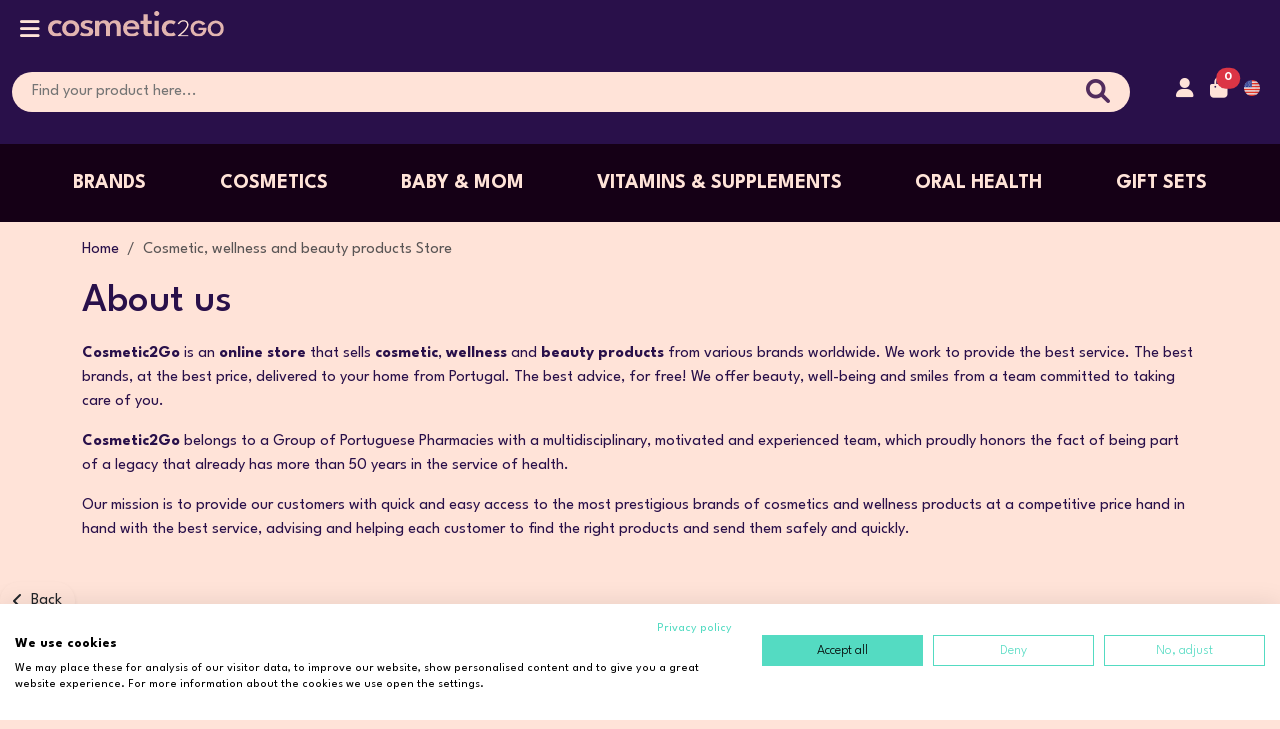

--- FILE ---
content_type: text/html; charset=UTF-8
request_url: https://us.cosmetic2go.com/en/pages/about-us
body_size: 29723
content:
<!DOCTYPE HTML>
<html lang="en">

    <head>
        <title>Cosmetic, wellness and beauty products Store | Cosmetic2Go.com</title>

        <link rel="preconnect" href="https://fonts.gstatic.com">
        <link rel="preconnect" href="https://www.googletagmanager.com">
        <link rel="preconnect" href="https://cdnjs.cloudflare.com">
        <link rel="preconnect" href="https://code.jquery.com">
        <link rel="preconnect" href="https://js.stripe.com">
        <link rel="preconnect" href="https://old.cosmetic2go.com">
        <link rel="preconnect" href="https://s.kk-resources.com">

        <meta charset="utf-8">
        <meta http-equiv="X-UA-Compatible" content="IE=edge">
        <meta name="viewport" content="width=device-width, initial-scale=1">
        <meta name="keywords" content="">
        <meta name="description" content="Cosmetic2Go is an online store that sells cosmetic, wellness and beauty products from various brands worldwide. We work to provide the best service. " >
        <meta name="robots" content="index,follow">
        <meta name="googlebot" content="index,follow">
        <meta name="facebook-domain-verification" content="bydwgy3jsg23m292xsrobx6d0119my">

        <meta property="og:url" content="">
        <meta property="og:type" content="website">
        <meta property="og:title" content="Cosmetic, wellness and beauty products Store">
        <meta property="og:description" content="Cosmetic2Go is an online store that sells cosmetic, wellness and beauty products from various brands worldwide. We work to provide the best service. ">
        <meta property="og:image" content="https://us.cosmetic2go.com/images/fb-linkpreview.png">

        <meta name="twitter:card" content="summary_large_image">
        <meta name="twitter:title" content="Cosmetic, wellness and beauty products Store">
        <meta name="twitter:description" content="Cosmetic2Go is an online store that sells cosmetic, wellness and beauty products from various brands worldwide. We work to provide the best service. ">
        <meta name="twitter:image" content="https://us.cosmetic2go.com/images/fb-linkpreview.png">

        <meta id="SiteName" property="og:site_name" content="Cosmetic2go.com" />
        <meta itemprop="name" content="Cosmetic, wellness and beauty products Store">
        <meta itemprop="description" content="Cosmetic2Go is an online store that sells cosmetic, wellness and beauty products from various brands worldwide. We work to provide the best service. ">
        <meta itemprop="image" content="https://us.cosmetic2go.com/images/fb-linkpreview.png">

        <!-- HTML5 shim and Respond.js for IE8 support of HTML5 elements and media queries -->
        <!-- WARNING: Respond.js doesn't work if you view the page via file:// -->
        <!--[if lt IE 9]>
        <script src="https://oss.maxcdn.com/html5shiv/3.7.3/html5shiv.min.js"></script>
        <script src="https://oss.maxcdn.com/respond/1.4.2/respond.min.js"></script>
        <![endif]-->

        <link rel="preload" as="style" href="https://us.cosmetic2go.com/build/assets/app-pZ_prHKN.css" /><link rel="stylesheet" href="https://us.cosmetic2go.com/build/assets/app-pZ_prHKN.css" />
        <script>
            window._TRANSLATIONS = {"auth":{"failed":"These credentials do not match our records.","password":"The provided password is incorrect.","throttle":"Too many login attempts. Please try again in :seconds seconds."},"messages":{"welcome":"Welcome","ACCOUNT_CONFIRMATION_ERROR":"The account activation link isn't valid or it's expired. Request a new link and confirm the reception on your email.","ACCOUNT_ALREADY_CONFIRMED":"This account is already actived. Login now or recover your password.","ACCOUNT_CONFIRMED_SUCCESS":"You account was actived successfully. You can now login to your account.","ACTIVATE_NEW_PASSWORD_ERROR":"The password recovery link isn't valid or it's expired. Request a new link and confirm the reception on your email.","PASSWORD_ERROR_MIN_CHARS":"Enter a password with a minimum of 8 chars.","PASSWORD_ERROR_NO_MATCH":"Your password doesn't match the confirmation","PASSWORD_CHANGE_SUCCESS":"Your password was changed successfully. You can now login to your account.","PASSWORD":"Password","CHOOSE_PASSWORD":"Choose a password","NEW_PASSWORD_PLACEHOLDER":"New password","NEW_PASSWORD_TITLE":"You must use a minimum of 8 chars","CONFIRM_PASSWORD":"Confirm the password","CONFIRM_PASSWORD_PLACEHOLDER":"Confirm password","RECOVER_PASSWORD":"Recover your password","REGISTER":"Register","ALREADY_HAVE_ACCOUNT":"Already have an account","FORGOT_THE_PASSWORD":"Forgot the password","FORGOT_PASSWORD_GET_NEW":"Forgot your password? Get a new one here","NO_CONFIRMATION_INFO":"Didn't receive the activation instructions","PASSWORDS_DONT_MATCH":"The passwords don't match","LOGOUT_SUCCESS":"You logged out successfully.","ACCESS_INFO":"Access Information","PERSONAL_INFO":"Personal Information","ADDRESSES":"Addresses","LOGOUT":"Logout","REGISTER_":"Register","REGISTER__":"Register","DO_LOGIN":"Login","LOGIN_YOUR_ACCOUNT":"Login to your account","ENTER_NAME":"Please, fill your name","ACCESS_INFO_UPDATED_SUCCESS":"Your access information was updated successfully.","CURRENT_PASSWORD_ERROR":"Your current password is wrong","TRY_AGAIN":"Try again","ENTER_VALID_EMAIL":"Enter a valid email address","NAME":"Name","EMAIL":"Email","FILL_YOU_REGISTRATION_EMAIL":"Fill in you registration e-mail address","YOUR_EMAIL":"Your Email","CURRENT_PASSWORD":"Current password","UPDATE":"Update","BACK":"Back","PERSONAL_INFO_UPDATED_SUCCESS":"Your personal information was saved successfully.","NATIONALITY":"Nationality","MOBILE":"Mobile","VAT":"VAT Number","BIRTHDATE":"Birth Date","WISH_NEWSLETTER":"I wish to receive the Newsletter","YES":"Yes","NO":"No","LOGIN":"Login","LOGIN_OR_CREATE":"Login or create an account","LOGIN_SUCCESS":"Login successful.","ALREADY_ACCOUNT":"Already have an account? Please login","ACCOUNT_NOT_ACTIVATED":"This account isn't activated. Search for activation instruction on your email address or request a new activation link.","LOGIN_ERROR":"The email or password does not match the ones registered on our platform. Please try to recover them or use other login details.","REMEMBER_ME":"Remember me","CREATE":"Create","CREATE_NEW_ACCOUNT":"Create your new account","ENTER_PHONE":"Enter the phone.","ENTER_MESSAGE":"Enter the message.","ENTER_ADDRESS":"Enter the address.","ENTER_ZIP_CODE":"Enter the zip code","ENTER_LOCALITY":"Enter the city.","ENTER_DISTRICT":"Enter the district.","CHOOSE_COUNTRY":"Choose the country.","ADDRESS_CREATE_SUCCESS":"Address added successfully.","ADDRESS_CREATE_ERROR":"An error occured while creating the address. Try again or contact us.","ZIP_CODE":"Zip code","LOCALITY":"City","DISTRICT":"District","COUNTRY":"Country","COUNTRY_CURRENCY":"Country and currency","CHOOSE_DEFAULT_BILLING_ADDRESS":"Set as default billing address","CHOOSE_DEFAULT_DELIVERY_ADDRESS":"Set as default delivery address","ADD":"Add","EDIT":"Edit","ADDRESS_UPDATE_SUCCESS":"Address updated successfully.","ADDRESS_UPDATE_ERROR":"An error occured while updating the address. Try again or contact us.","ADDRESS_NOT_FOUND":"Address not found or you don't have permission to view it.","REMOVE":"Remove","ADDRESS_REMOVE_SUCCESS":"Address removed successfully.","ADDRESS_REMOVE_ERROR":"An error occured while removing the address. Try again or contact us.","ADDRESS_REMOVE_CONFIRM":"Do you wish to remove the address","BILLING":"Billing","DELIVERY":"Delivery","ADD_ADDRESS":"Add address","ACTIVATION_RECOVERY":"Activation recovery","RECOVERY_ACTIVATION_EMAIL_SENT":"In a few moments you will receive an email with instructions to activate your account. If you can't find this email, please take a look in your SPAM folder.","EMAIL_NOT_REGISTERED":"The email address is not registered.","RECOVER":"Recover","PASSWORD_RECOVERY":"Password recovery","PASSWORD_RECOVERY_EMAIL_SENT":"In a few moments you will receive an email with instructions to reset you password. If you can't find this email, please take a look in your SPAM folder.","REGISTER_SUCCESS":"An email with the account activation link was sent to the registerd email address. If you can't find this email, please look in your SPAM folder.","REGISTER_ERROR":"An error occured while trying to create your account. Try again or contact us.","EMAIL_ALREADY_REGISTERED":"This email address is already registered. Enter a new email address or recover your password.","CUSTOMER_AREA":"Customer Area","ENTER":"Login","CHANGE_PASSWORD":"Change password","WISHLIST":"Wishlist","GO_TO_WISHLIST":"Go to wishlist","SEARCH":"Search","HOW_TO_BUY":"How to buy","BUY_WITH_PRESCRIPTION":"Buy with<br \/> prescription","COUNTRY_DELIVERY":"Deliveries<br \/> across the Country","PORTUGUESE_PHARMACIES":"Portuguese<br \/> Pharmacies","ABOUT_US":"About us","ABOUT_US_TEXT":"Cosmetic2go.com provides an excellent service to the community in which it operates almost half a century, distinguished by the expertise of its professionals, who have specific training to better serve you, the friendliness and godd mood to all clients and all services provided in the community.","ABOUT_C2G":"About Cosmetic2Go","CONTACT_US":"Contact us","CONTACTS":"Contacts","CONTACTS_INTRO_1":"In case you have any doubts or concerns, we have a ","CONTACTS_INTRO_1_FAQS_LINK":"FAQs page","CONTACTS_INTRO_2":"available. Otherwise, feel free to contact us for personalized assistance.","CONTACTS_INTRO_3":"We are available to help with any questions you may have during opening hours - Monday to Friday: 10 am to 5 pm (Western European time zone UTC + 00: 00).","CONTACTS_FORM_HEADING":"Leave us a message","ADDRESS":"Address","ADDRESS_TEXT":"Rua Almirante Reis, n\u00ba 32, 2330-099 Entroncamento, Portugal","PHONE":"Phone","NEWSLETTER_TEXT":"Register to our newsletter and receive all our news.","NEWSLETTER_EMAIL_PLACEHOLDER":"Insert your email","WORK_WITH":"We work with","ALL_RIGHTS_RESERVED":"All rights reserved.","NEWSLETTER_PAGE_TEXT":"Subscribe to our newsletter and comfortably receive in your email address our news and promotions. Just fill in the form bellow.","NEWSLETTER_NAME_EMPTY":"Fill in the Name Field","NEWSLETTER_EMAIL_EMPTY":"Please enter a valid e-mail","NEWSLETTER_ALREADY_REGISTERED":"Your e-mail is already registered in our database.","NEWSLETTER_SUCCESS":"You have successfully registered for our newsletter.","NEWSLETTER_ERROR":"There was an error in your registration. Please try again or contact us. Thank you.","NEWSLETTER_INSERT_DATA":"Enter your details","NEWSLETTER_EMAIL":"Your email address","NEWSLETTER_NAME":"Your name","SEE_MORE":"See more","SEE_LESS":"See less","MAKE_APPOINTMENT":"Schedule here","NEWS_NOT_FOUND":"News not found or removed.","SERVICE_NOT_FOUND":"Service not found or removed.","SERVICE_TEXT":"Our Pharmacy is distinguished by the numerous services it provides to the community, among which we highlight:","ISAUDE_NOT_FOUND":"Publication not found or removed.","NOME_ERRO":"Fill in the \"Name\" field correctly.","EMAIL_ERRO":"Fill in the \"Email\" field correctly.","MENSAGEM_ERRO":"Fill in the \"Message\" field correctly.","CONTACTO_SUCESSO":"Contact sent successfully. Thank you!","CONTACTO_ERRO":"There was an error while sending your contact. Please try again later. Thank you!","DEIXE_MENSAGEM":"Leave us a message","MESSAGE":"Message","SEND":"Send","ADDRESS_CONTACTS":"Address and Contacts","FAX":"Fax","FCL_LOCATION":"Cosmetic2go.com is located next to the Entroncamento Health Centre, near the traffic lights of Santo Ant\u00f3nio.","NOT_SPECIFIED":"Unspecified","CONSULTA_SUCCESS":"Consultation request submitted successfully. Thank you.","CONSULTA_ERROR":"There was an error sending your request for consultation. Try again. Thank you.","NOME1_ERRO":"Fill in the \"Your Name\"  field correctly.","EMAIL1_ERROR":"Fill in the \"Your Email\" field correctly.","SUGIRA_SUCCESS":"Thank you for recommending our website. Your email has been sent.","SUGIRA_ERROR":"An error occurred while sending your recommendation. Try again. Thank you.","NOME1":"Your name","EMAIL1":"Your Email","NOME2":"Your Friend\\'s Name","EMAIL2":"Your Friend\\'s  Email","MORADA_ERRO":"Fill in the \"Address\" field correctly.","ZIPCODE_ERRO":"Fill in the \"Postal Code\" field correctly.","LOCALIDADE_ERRO":"Fill in the \"City\" field correctly.","LOCAL_ENTREGA_ERRO":"Fill in the \"Delivery place\" field correctly.","HORARIO_ERRO":"Fill in the \"Schedule\" field correctly.","PAGAMENTO_ERRO":"Fill in the \"Payment method\" field correctly.","ENTREGA_SUCCESS":"Request submitted successfully. Thank you.","ENTREGA_ERRO":"An error occurred while sending your request. Try again. Thank you.","CLIENTE_DATA":"Customer Data","CONTACT_PHONE":"Phone","LOCAL_ENTREGA":"Delivery place","ENTREGA_MORADA":"Provided Address","ENTREGA_BALCAO":"Pharmacy Counter","INDICACOES_UTEIS":"Useful information","INDICACOES_UTEIS_EXTRA":"(ex. near the coffee shop)","OBSERVACOES":"Notes for dispensing","HORARIO":"Schedule","HORARIO_10_13":"Between 10:00 and 13:00","HORARIO_14_18":"Between 14:00 and 18:00","HORARIO_18_20":"Between 18:00 and 20:30","OUTRO":"Other","OUTRO_HORARIO":"Another schedule","HORARIO_SUJEITO":"(subject to confirmation)","MODO_PAGAMENTO":"Payment method","TRANSFERENCIA_BANCARIA":"Bank transfer","BALCAO_FARMACIA":"Pharmacy counter","ENCOMENDA":"Order","QTD":"Qty.","PRODUTO":"Product","PRODUTO_EXTRA":"(most possible description; name or designation; form of presentation; size of the package)","COM_RECEITA":"With prescription","SEM_RECEITA":"Without prescription","ENTREGA_AVISO":"So that we can quickly process your order, please contact us in case of payment by bank transfer, with due evidence to the e-mail orders@cosmetic2go.com or fax: +351 249 715 244","ENTREGA_APENAS_AREA":"This product can only be delivered in the municipalities of Entroncamento, Torres Novas, Vila Nova da Barquinha and Goleg\u00e3.","PROMOCOES":"Sales","NOVIDADES":"New","MAIS_VENDIDOS":"Trending","BRANDS":"Brands","SHOPPING_CART":"Shopping cart","SHOPPING_CART_NO_PRODUCTS":"You haven't added any products to your shopping cart","FINISH_ORDER":"Checkout","ORDER_HISTORY":"Purchase history","ALL_CATEGORIES":"All categories","FIND_THE_PRODUCT":"Find here the product you want","NO_PROMOTION_PRODUCTS":"There are no products on sale.","NO_NEW_PRODUCTS":"There are no new products.","NO_FEATURED_PRODUCTS":"There are no featured products.","NO_PRODUCTS_FOUND":"There are no products with the following criteria. Rephrase your search.","SEARCH_MINIMUM_3":"Use a minimum of three valid characters in your search","INVALID_BRAND":"The brand you have chosen is invalid or is no longer available","INVALID_TAG":"The tag you have chosen is invalid or is no longer available","STOCK_PROBLEM1":"There's just","STOCK_PROBLEM2":"units available","NO_STOCK":"No units available","PROMOTION":"Promotion","VALIDATE":"Validate","VOUCHER_TRANS":"Promotional Code","INVALID_VOUCHER":"Invalid promotional code, expired or already used","RATE_CHANGE_NOTICE":"The amounts in Dollars and Brasilian Reais are provided for information purposes only and do not bind Cosmetic2go.com","EMPTY_CART":"Your shopping cart is empty","ORDER":"Order","FIX_QUANTITIES":"Fix the quantities","LI_IMAGEM":"Image","LI_PRODUTO":"Product","LI_PRECO_UNIT":"Price","LI_QUANTIDADE":"Quantity","LI_REMOVER":"Remove","LI_TOTAL":"Total","VISITER_ORDER_NOTICE1":"Already have an account. Login","VISITER_ORDER_NOTICE2":"here","VISITER_ORDER_NOTICE3":"to proceed with the order.","VISITER_ORDER_NOTICE4":"Or complete the order as a visitor by clicking","VISITER_ORDER_NOTICE5":"here","VISITER_ORDER_CREATE_ACCOUNT":"Do you want to create an account with the data entered?","DELIVERY_ADDRESS":"Delivery address","BILLING_ADDRESS":"Billing address","DELIVERY_METHOD":"Shipping method","PAYMENT_METHOD":"Payment method","ORDER_PHARMACY_CARD":"If you have a card from the Farm\u00e1cias Portuguesas, please insert your number","ORDER_OBSERVATIONS":"Observations","ORDER_FINISH":"Finalize","YOUR_ORDER":"Your order","SUBTOTAL_AFTER_DISCOUNT":"Subtotal after discount","TOTAL_TO_PAY":"Paying total","NEW_DELIVERY_ADDRESS":"New billing address","NEW_BILLING_ADDRESS":"New billing address","USE_DELIVERY_ADDRESS":"Use delivery address","ORDER_ERROR":"There was an error processing your order. Try again.","ORDER_ACCOUNT_NOT_ACTIVE":"Your account is not yet activated.","ORDER_ERROR_PROCESSING":"There was an error processing your request. Please try again or contact us.<br>","ORDER_CORRECT_DELIVERY_ADDRESS":"Correct your delivery address.<br>","ORDER_CORRECT_BILLING_ADDRESS":"Correct your billing address.<br>","DELIVERY_METHOD_INVALID":"Invalid shipping method.<br>","PAYMENT_METHOD_INVALID":"Invalid payment method.<br>","ORDER_CORRECT_PERSONAL_DATA":"Correct your personal data.","ORDER_CART_NO_STOCK":"\"You have products in your shopping cart that exceed the available stock.\"","ORDER_CART_EMPTY":"There are no products in your shopping cart.","ORDER_ZONE_ERROR":"There are product that can only be delivered to the municipalities of Entroncamento, Torres Novas, Vila Nova da Barquinha and Goleg\u00e3. <br \/>If you want other shipping method to other locations to cart return and remove those products.","ORDER_SUCCESS_AGAINSTDELIVERY":"A sua encomenda foi processada com sucesso e os dados da encomenda enviados para o seu e-mail.","ORDER_HISTORY_TITLE":"Order History - Order","ORDER_HISTORY_SHOW_DETAILS":"View original order details","ORDER_HISTORY_PRODUCTS":"Products associated with the order","ORDER_HISTORY_PRODUCT":"Product","ORDER_HISTORY_CURRENT_PRICE":"Current price","ORDER_HISTORY_NO_STOCK":"Out of stock","ORDER_HISTORY_PRODUCTS_UNAVAILABLE":"Products not available.","ORDER_HISTORY_TITLE2":"Order History","ORDER_HISTORY_DATEHOUR":"Date\/Time","ORDER_HISTORY_PAYMENT":"Payment","ORDER_HISTORY_DELIVERY":"Shipping","ORDER_HISTORY_STATUS":"Status","ORDER_HISTORY_FINALTOTAL":"Final Total","ORDER_HISTORY_VIEW_DETAILS":"See details","ORDER_HISTORY_NO_ORDERS":"No completed orders.","WISHLIST_REMOVED_PRODUCT":"Product successfully removed from your wishlist.","WISHLIST_ADDED_PRODUCT":"Product successfully added to the wishlist.","WISHLIST_BUY":"Buy","WISHLIST_NOSTOCK":"No stock","WISHLIST_MORE_INFO":"More information","WISHLIST_REMOVE":"Remove","WISHLIST_NO_PRODUCTS":"No products in your Wishlist.","WISHLIST_ERROR":"An error occurred while updating your Wishlist.","ENTITY":"Entity","REFERENCE":"Reference","VALUE":"Amount","SEE_PRODUCTS":"See Products","SEE_PRODUCT":"See product","CATEGORIES":"Categories","SUB_CATEGORIES":"Sub-Categories","PRICE":"Price","BRAND":"Brand","ALL":"All","TO":"to","BACK_TO_STORE":"Back to store","INDICATIONS":"Indications","HOW_TO_USE":"How to Use","PRECAUTIONS":"Precautions","INTERACTIONS":"Interactions","REFERENCES":"References \/ Tags","OPINIONS":"Buyers Opinions","THANK_COMMENT":"Thank you for your comment.","GIVE_OPINION":"Comment this product","NEED_BUY_COMMENT":"You need to buy the product to comment","REMINDER_LOGIN":"Login and finish your order","SEM_CATEGORIAS":"No Categories available","FAQS_INTRO":"Learn everything you need to know about purchasing our products. Hopefully, this section will help you feel safer about the purchasing process at Cosmetic 2 Go. We always look to clarify any doubts and concerns our customers may have.","NO_METHODS":"There are't delivery methods available for your country.","DADOS_PAGAMENTO_MULTIBANCO":"Payment Info - ATM References","ENTIDADE":"Entity","REFERENCIA":"Reference","VALOR":"Value","VOLTAR":"Back","WELCOME_TO_COSMETIC":"Welcome to Cosmetic2go","BEST_COSMETIC_BRANDS_ON_THE_WEB":"Best cosmetic brands on the web","HOME":"Home","HELLO":"Hello","CREATE_AN_ACCOUNT":"Create an account","CREATE_MY_ACCOUNT":"Create my account","MY_SHOPPING_CART":"Cart","ADD_TO_CART":"Add to Cart","FOLLOW_US_ON_SOCIAL_MEDIA":"Follow us on social media","CLIENT_AREA":"Client Area","PROFILE":"Profile","SUGGESTIONS_COMPLAINTS":"Suggestions\/Complaints","ORDERS":"Orders","PAYMENT_METHODS":"Payment methods","SHIPPING_METHODS":"Shipping methods","DEVOLUTIONS":"Returns","SHIPPING_COSTS":"Shipping costs","INFORMATIONS":"Informations","FAQS":"FAQs","FAQ":"Frequently asked questions","TERMS_AND_CONDITIONS":"Terms &amp; Conditions","GUARANTEE_OF_PROVENANCE":"Guarantee of Origin","CLIENT_SUPPORT":"Client support","HELP":"Help","HELP_INTRO_1":"If our FAQs page doesn't seem to be helping with your problem, you can always feel free to contact us directly.","HELP_INTRO_2":"We will gladly help clarify any questions during our opening hours - Monday to Friday: 10 am to 5 pm (Western European time zone UTC + 00: 00).","COPYRIGHT":"Copyright","THIS_WEBSITE_WAS_DEVELOPED_WITH":"Developed by","BY":"by","SUBJECT":"Subject","THE_ORDER_ID":"The order ID","I_NEED_HELP":"I need help","KNOW_MORE":"Know more","KNOW_C2G":"Know more about Cosmetic2Go","PROMOTIONS_AND_DEALS":"Deals","NEW_PRODUCTS":"New","CHECK_NEW_PRODUCTS":"Check new products","MOST_SOLD":"Most sold products","ITS_SIMPLE_WITH_COSMETIC":"It's simple with Cosmetic2Go.","DELIVERIES_ALL_AROUND_THE_WORLD":"Deliveries Worldwide","PORTUGAL_SPAIN_BRASIL_EUROPA_AND_REST_OF_THE_WORLD":"Portugal, Spain, Brasil, Europe and the rest of the World","SUBSCRIBE_TO_OUR_NEWSLETTER":"Subscribe to our newsletter","SUBSCRIBE":"Subscribe","SUBSCRIBE_TEXT":"Fusce nec ante vitae lacus aliquet vulputate. Donec sceleri sque accumsan molestie. Vestibulum ante ipsum primis in faucibus orci luctus et ultrices posuere cubilia.","DASHBOARD":"Dashboard","MY_ACCOUNT":"My account","ACCOUNT":"Account","YOUR_INFORMATION":"Your information","LAST_PURCHASE":"Last purchase","CLOSE":"Close","RESULTS_PER_PAGE":"Results per page","ORDER_BY":"Order by","HIGHLIGHTS":"Highlights","PRICE_LOW_HIGHT":"Price: Low to High","PRICE_HIGH_LOW":"Price: High to Low","PREVIOUS":"Previous","NEXT":"Next","OTHER_PRODUCTS_THAT_MIGHT_INTEREST_YOU":"Other products that might interest you","IN_STOCK":"In stock","PROMOTION_VALID_FROM":"Promotion valid from ","UNTIL":"until","RATINGS":"ratings","RATINGS_":"Ratings","QTT":"Qtt.","BUY":"BUY","LET_ME_KNOW_WHEN_THE_PRODUCT_IS_AVAILABLE_AGAIN":"Let me know when the product is available again","ADD_TO_MY_WISHLIST":"Add to my wishlist","REMOVE_FROM_MY_WISHLIST":"Remove from wishlist","DESCRIPTION":"Description","COMPOSITION":"Composition","BASED_ON":"Based on","THE_MAXIMUM_QUANTITY_ALLOWED_PER_PURCHASE_OF_THIS_PRODUCT_IS":"The maximum quantity allowed per purchase of this product is","UNITS":"units","WE_ONLY_HAVE":"We only have","COLOUR":"Colour","DISCOUNT":"Discount","PROMO_CODE":"Promocional code","NEXT_STEP":"Next step","FINISH_YOUR_ORDER":"Finish your order","PLEASE_FOLLOW_THE_STEPS_BELLOW_TO_FINISH_YOUR_ORDER":"Please, follow the steps bellow to finish your order!","ALREADY_HAVE_AN_ACCOUNT_CLICK":"Already have an account? Click","DONT_HAVE_ACCOUNT_CREATE_NEW":"Don't have an account? Create a new one here","HERE":"here","TO_LOG_IN":"to log in","ORDER_NOW":"ORDER NOW","SELECT_THE_DELIVERY_ADDRESS":"Select the delivery address","FILL_THE_DELIVERY_ADDRESS":"Fill the delivery address","SELECT_THE_SHIPPING_METHOD":"Select the shipping method","SELECT_THE_PAYMENT_METHOD":"Select the payment method","WHEN_BRAZIL_CPF":"When the delivery country is Brazil you must fill your CPF\/CNPJ correctly","MOBILE_PHONE":"Mobile phone","YOUR_MOBILE_PHONE":"Your mobile phone","VAT_NUMBER":"Tax Number (Optional)","YOUR_VAT_NUMBER":"Your Tax number","NOTES_YOU_WANT_TO_ADD":"Notes you want to add","PLEASE_SELECT_THE_DELIVERY_ADDRESS":"Select the delivery address","SELECT_THE_DESIRED_COUNTRY_TO_SEE_THE_PAYMENT_METHODS_AVAILABLE":"Select the desired country to see the payment methods available","ORDER_SUMMARY":"Order summary","CREDIT_CARD":"Credit card","FREE":"Free","CLICK":"Click","HOMEPAGE_TEXT":"Lorem ipsum dolor sit amet, consectetur adipiscing elit. Integer bibendum pretium neque, et porttitor mauris volutpat ac. Sed ac dapibus arcu. Suspendisse facilisis eu turpis eget tempor. Aliquam pharetra, ex et hendrerit mollis, purus dui vestibulum felis, sit amet auctor quam nisl vel nibh. In rutrum ipsum vitae sapien viverra porta.","GOSTAR_DE_ALGUEM":"Like someone","PARTILHAR_COM_ALGUEM":"Share with someone","OS_NOSSOS_CABAZES":"Special <span> Promotions <\/span>","FEITOS_DE_QUE":"Elancyl <strong>25% Off<\/strong> ","FEITOS_DE_QUE_TEXT":"THROUGHOUT ALL THE BRAND<br> BE QUICK, GET THIS OFFER NOW!","FEITOS_PARA_QUEM":"Li\u00e9rac <strong>20% Off<\/strong","FEITOS_PARA_QUEM_TEXT":"On the body products range,<br> limited time offer.<br> Be quick!","JA_TEM_CONTA_FACA_O_LOGIN":"Already have an account? Please Log in","FAZER_O_LOGIN":"Login","AINDA_NAO_POSSUI_NENHUM_PRODUTO_WISHLIST":"You don't have any products in your Wishlist yet.","AINDA_NAO_ADICIONOU_MORADAS":"You haven\u00b4t added any addresses yet","INSIRA_O_SEU_EMAIL_ENTRAREMOS_EM_CONTACTO":"Enter your email, which we will contact you when the product becomes available again.","OCORREU_UM_ERRO_CARRINHO":"There was an error adding the product to your shopping cart. Please try again or contact us.","ERRO_GERAL":"There was an error while trying to process your request. Please try again","CAMPOS_OBRIGATORIOS_EM_BRANCO":"Required fields are blank. Please check again.","NAO_FOI_POSSIVEL_VALIDAR_PAGAMENTO":"The chosen payment method could not be validated. Try again later.","ERRO_AO_GRAVAR_ENCOMENDA":"There was an error saving your purchase information. Try again later.","FRASE_INTRODUCAO_EMAIL_ENCOMENDAS":"Thank you so much for your trust! We will do everything to make your purchase an unique experience! <br> If you have any questions, do not hesitate to contact us.","CARREGUE_NO_BOTAO_PAYPAL":"Click on the button below to start the PayPal payment process","MUITO_OBRIGADA_CONFIANCA_PAGAMENTO":"Thank you very much for Your trust. <br> Your payment was successful.","NAO_FOI_POSSIVEL_PROCESSAR_PAGAMENTO":"We were unable to process your payment. Please try again.","O_SEU_PAGAMENTO_FOI_CANCELADO":"Your payment has been canceled.","DADOS_PARA_PAGAMENTO_REF_MB":"Payment details (ATM reference)","MUITO_OBRIGADA_CONFIANCA":"Thank you so much for your trust.","A_SUA_ENCOMENDA":"Your order","ESTA_A_SER_PROCESSADA":"is being processed.","OCORREU_UM_PROBLEMA":"There was a problem processing your order.","POR_FAVOR_AGUARDE_UM_MOMENTO_PLATAFORMA_SEGURA":"Please wait a moment while being transferred to the secure online payment platform.","AVISAREMOS_QUANDO_O_PRODUTO_ESTIVER_DISPONIVEL":"We will notify you when the product is available.","E_NECESSARIO_PREENCHER_MORADA":"It is necessary to fill in the address.","E_NECESSARIO_PREENCHER_COD_POSTAL":"It is necessary to fill in the postal code.","E_NECESSARIO_PREENCHER_LOCALIDADE":"You must fill in the location.","E_NECESSARIO_PREENCHER_PAIS":"It is necessary to fill in the country.","E_NECESSARIO_PREENCHER_DISTRITO":"It is necessary to fill in the district.","E_NECESSARIO_VOUCHER_VALIDO":"You must enter a valid promotional code.","FOI_ADICIONADO_COM_SUCESSO":"successfully added to your shopping cart.","CONTINUAR_A_COMPRAR":"Continue shopping","IR_PARA_O_CARRINHO_DE_COMPRAS":"Go to the shopping cart","NAO_FOI_POSSIVEL_PAIS_SELECCIONADO_EXPEDICAO":"Could not find any shipping method for the selected country.","QUANDO_O_PAIS_E_PORTUGAL_DISTRITO":"When the country is Portugal, it is mandatory to select a district.","QUANDO_O_PAIS_E_ESPANHA_DISTRITO":"When the country is Spain, it is mandatory to select a district.","QUANDO_O_PAIS_E_CANADA_DISTRITO":"When the country of delivery is Canada, it is mandatory to select a Province.","QUANDO_O_PAIS_E_BRASIL_DISTRITO":"When the country of delivery is Brazil, it is mandatory to select a State.","QUANDO_O_PAIS_E_BRASIL_CPF":"When the country of delivery is Brazil, it is mandatory to fill in correctly the CPF\/CNPJ.","E_OBRIGATORIO_TELEFONE_OU_TELEMOVEL":"Telephone or cell phone filling is mandatory.","NAO_FOI_POSSIVEL_VALIDAR_MORADA_SELECCIONADA":"The selected address could not be validated.","NAO_FOI_POSSIVEL_PAGAMENTO_PAIS":"Could not find payment methods for the selected country.","OS_PRODUTOS_NO_CARRINHO_REGRAS_VOUCHER":"The products in your cart do not meet the rules of this voucher. <BR> <U>Rules:<\/U>","CONFIRMACAO_SUB_NEWSLETTER":"Newsletter Subscription Confirmation","OBRIGADO_POR_SE_INSCREVER_NA_NEWSLETTER":"Thank you for signing up for the","PARA_CONFIRMAR_A_SUA_INSCRICAO_OU_COPIE":"to confirm your subscription, or copy the address below and paste it into your browsers address bar.","OBRIGADO_POR_SE_REGISTAR_NEWSLETTER_CONFIRM":"Thank you for registering. We will send you an email to validate your subscription.","E_PRECISO_TER_LOGIN_FEITO_PARA_WISHLIST":"You must be logged in to be able to add to a favorites list.","ESTA_A_RECEBER_ESTE_EMAIL_PQ_ESTA_REGISTADO_NO_SITE":"You are receiving this email because you are registered on the site","CURRENCIES":"Currencies","HELP_FORM_SUCCESS":"You sent your message successfully.","HELP_FORM_ERROR":"An error occured while trying to send your message. Try again or contact us.","ACCOUNT_ACTIVATION_INSTRUCTIONS":"Account activation instructions","YOU_CAN_ACTIVATE_YOUR_ACCOUNT":"You can activate your account throught the link below:","ACTIVATE_ACCOUNT":"Activate account","YOU_CAN_ALSO_COPY_THE_FOLLOWING":" You can also copy the following URL and paste it on your browser:","PASSWORD_RECOVERY_INSTRUCTIONS":"Password recovery instructions","LOST_PASSWORD_GET_NEW":"Lost your password?<br>Get a new one here","LOST_YOUR_PASSWORD":"Lost your password","HI":"Hi","SOMEONE_REQUESTED_A_PASSWORD_RECOVERY":"Someone requested a password recovery. You can create a new password through the following link:","IF_YOU_DIDNT_REQUEST_THIS":"If you didn't request this recovery, please ignore this email.","YOUR_PASSWORD_WONT_BE_CHANGED_UNTIL":"Your password won't be changed until you use the link below to create a new password.","ENTER_MOBILE":"Please, enter your mobile","REQUEST_SUCESS":"Your request was processed successfully","ERROR_OCURRED_WHILE_TRYING_CART":"An error has ocurred while trying to add the product to the cart. Try again.","ADDED_TO_CART":"The product has been successfully added to your shopping cart.","SELECCIONE":"-- Select --","DO_YOU_WISH_TO_RECEIVE":"Do you wish to receive information about our campaigns and promotions?","WE_WILL_KEEP_YOUR_DATA_SAFE":"We will keep your data safe for as long as you want,","TERMOS_E_CONDICOES":"Terms & Conditions","YES_I_HAVE_READ_AND_AGREE":"Yes, I have read and agree with your terms.","YES_YOU_CAN_ALSO_SEND_ME_DISCOUNTS":"Yes, you can also send me discounts and news.","SIGN_UP":"Sign up","SIGN_IN":"Sign in","SUBSCRIPTION_SUCCESSFULLY_VALIDATED_THANKS":"Subscription successfully validated. Thanks.","IT_WAS_NOT_POSSIBLE_TO_VALIDATE_THE_INDICATED_EMAIL":"It was not possible to validate the indicated email.","ACTIONS":"Actions","CURRENCIES_CHECKOUT_TEXT":"The currency values used are only informative, the actual payment will be made in Euros.","CURRENCIES_CHECKOUT_TEXT_SHIPPING":"As for the delivery time, please note that the indicated period does not include the time required for potential customs clearance of your order upon arrival in the destination country (in the case of countries outside the European Union). Local customs have their own rules and procedures and unfortunately we have no control over their procedures.","NOME_SITE":"Cosmetic2Go","ONLINE_STORE":"Online store","CAPTCHA":"Please validate the captcha","EM_PREPARACAO":"In preparation","PAY_NOW":"Pay now","PEDIMOS_DESCULPA_404":"Sorry, we couldn't find the page you requested.","VERIFIQUE_ENDERECO_404":"Please check that the address is correct and try again.","MELHORE_A_SUA_ROTINA_COM":"IMPROVE YOUR ROUTINE WITH","AS_PRINCIPAIS_MARCAS":"Our main brands","PESQUISAR_MARCA":"Search brand","COMPRAR_POR":"Buy by","OS_MAIS_VENDIDOS":"The <span>best sellers<\/span>","NENHUMA_SUGESTAO_NO_MOMENTO":"No suggestions at the moment.","VER_TODOS_OS_PRODUTOS":"See all products","SOBRE":"About","EM_PROCESSAMENTO":"In process","AGUARDA_PAGAMENTO":"Awaiting payment","EM_TRATAMENTO":"In treatment","CANCELADA":"Cancelled","ENVIADA":"Dispatched","QUERO_RECEBER_COMUNICACOES_COMERCIAIS":"I want to receive commercial communications, discounts and news from cosmetic2go.com via email.","AO_ENCOMENDAR_CONCORDA_COM_OS":"By ordering, you agree to the","TERMOS_E_CONDICOES_GERAIS":"General Terms and Conditions","DA_C2G":"from Cosmetic2go.com","VAMOS_PROCESSAR_OS_SEUS_DADOS":"We will process your personal data in accordance with the ","POLITICA_DE_PRIVACIDADE":"Privacy Policy","POLITICA_DE_COOKIES":"Cookies Policy","PARA_CONTINUAR_SELECCIONE_O_METODO_DE_ENVIO":"To continue, select your shipping method","PARA_CONTINUAR_SELECCIONE_O_METODO_DE_PAGAMENTO":"To continue, select your payment method","GUARDAR":"Save","O_SEUS_DADOS":"Your information","PORTUGAL_PHONE_MESSAGE":"Portugal - Call to national landline networks","WORLD_PHONE_MESSAGE":"Rest of the World - International call","DELIVERIES_WORLDWIDE":"Deliveries worldwide","AUTHENTIC_PRODUCTS":"Authentic products","SAFE_PAYMENT":"Safe payment","SEARCH_FOR_YOUR_BRAND":"Search for your brand or product","AVALIACOES":"Reviews","HOMEPAGE_DELIVERIES":"We deliver your order anywhere in the world","BRAND_PHARSE_PRODUCT_DETAIL":"Get to know all of <strong>:brand<\/strong>'s products by clicking here.","GIFT_SETS":"Gift Sets","TRACK_OFFERS_DISCOUNT_NEWS":"Track offers, discounts and news","SUBSCRIBE_NEWSLETTER":"Subscribe newsletter","ORDERS_WORLDWIDE":"orders worldwide","SECURE_AND_TRACKED":"Secure and tracked","CUSTOMER_SERVICE":"Customer service hotline","CUSTOMER_CONTACT":"(customer@cosmetic2go.com)","SECURE_PAYMENTS":"Secure and fast","PAYMENTS_METHODS":"payment methods","WRITE_REVIEW":"Make my assessment","SOMETHING_WRONG_HERE":"Something's wrong here...","WE_LOOKING_HELP_CENTER_OR_HOME":"We can't find the page you're looking for.<br>Check out our help center or head back to home.","HELP_CENTER":"Help Center","BACK_TO_HOME":"Back to home","FILTER":"Filter","FILTER_YOUR_SEARCH":"Filter your Search","PRICE_RANGE":"Price Range","PRODUCT_DESCRIPTION":"Product Description","SAVE_DETAILS":"Save Details","SAVE_PASSWORD":"Save Password","ACCOUNT_SETTINGS":"Account Settings","CANT_REMEMBER_YOUR_CURRENT_PASSWORD":"Can't remember your current password?","RESET_YOUR_PASSWORD":"Reset your password","YOUR_SHOPPING_CART":"Your shopping cart","DO_YOU_HAVE_A_PROMO_CODE":"Do you have a promo code?","INSERT_IT_HERE":"Insert it here","CHECKOUT":"Checkout","ALREADY_REGISTERED?":"Already registered?","LOGIN_TO_YOUR_ACCOUNT":"Login to your account","SIGN_IN_TO_YOUR_ACCOUNT":"Sign in to your account","POLITICA_ENCOMENDAS_PORTES_DEVOLUCOES":"Order policy (shipping and returns)","NOTIFY_ME":"Notify me","PRODUCT_AVAILABILITY_SUCCESS":"We will notify you when the product is available.","PRODUCT_AVAILABILITY_ERROR":"An error occurred while processing your request.","BUY_THIS_PRODUCT":"Buy this product","PRODUCTS_FOR":"Products for","HAIR":"Hair","HIDRATATION":"Hidratation","FACIAL_MASK":"FACIAL <span class='d-block'>MASK<\/span>","DELIVERY_TIME_INFORMATION":"Delivery time information","DELIVERY_TIME_INFORMATION_TEXT":"Please note that the estimated delivery time refers to the transport of your order. For countries outside the European Union, additional time may be required if the order is subject to customs clearance in the destination country. Customs procedures vary locally and are managed by the authorities of each country.","ITEM_NO_LONGER_AVAILABLE":"There are no more items available.","APPLY":"Apply","AFTER_SELECTING_YOU_WILL_BE_REDIRECTED_TO_THE_PAYMENT_PROVIDER_WEBSITE_TO_COMPLETE_YOUR_PURCHASE":"Note: After clicking \u201cOrder\u201d at the bottom of the page, you will be redirected to the respective payment method","CLIENT_REVIEW":"Client Review","OUR_BRAND":"Our Brand","Account already exists":"This email address is already registered. Enter a new email address or recover your password."},"pagination":{"previous":"Previous","next":"Next"},"passwords":{"reset":"Your password has been reset!","sent":"We have emailed your password reset link!","throttled":"Please wait before retrying.","token":"This password reset token is invalid.","user":"We can't find a user with that email address."},"validation":{"accepted":"The :attribute must be accepted.","accepted_if":"The :attribute field must be accepted when :other is :value.","active_url":"The :attribute is not a valid URL.","after":"The :attribute must be a date after :date.","after_or_equal":"The :attribute must be a date after or equal to :date.","alpha":"The :attribute may only contain letters.","alpha_dash":"The :attribute may only contain letters, numbers, dashes and underscores.","alpha_num":"The :attribute may only contain letters and numbers.","array":"The :attribute must be an array.","ascii":"The :attribute field must only contain single-byte alphanumeric characters and symbols.","before":"The :attribute must be a date before :date.","before_or_equal":"The :attribute must be a date before or equal to :date.","between":{"array":"The :attribute must have between :min and :max items.","file":"The :attribute must be between :min and :max kilobytes.","numeric":"The :attribute must be between :min and :max.","string":"The :attribute must be between :min and :max characters."},"boolean":"The :attribute field must be true or false.","can":"The :attribute field contains an unauthorized value.","confirmed":"The :attribute confirmation does not match.","contains":"The :attribute field is missing a required value.","current_password":"The password is incorrect.","date":"The :attribute is not a valid date.","date_equals":"The :attribute must be a date equal to :date.","date_format":"The :attribute does not match the format :format.","decimal":"The :attribute field must have :decimal decimal places.","declined":"The :attribute field must be declined.","declined_if":"The :attribute field must be declined when :other is :value.","different":"The :attribute and :other must be different.","digits":"The :attribute must be :digits digits.","digits_between":"The :attribute must be between :min and :max digits.","dimensions":"The :attribute has invalid image dimensions.","distinct":"The :attribute field has a duplicate value.","doesnt_end_with":"The :attribute field must not end with one of the following: :values.","doesnt_start_with":"The :attribute field must not start with one of the following: :values.","email":"The :attribute must be a valid email address.","ends_with":"The :attribute must end with one of the following: :values.","enum":"The selected :attribute is invalid.","exists":"The selected :attribute is invalid.","extensions":"The :attribute field must have one of the following extensions: :values.","file":"The :attribute must be a file.","filled":"The :attribute field must have a value.","gt":{"array":"The :attribute must have more than :value items.","file":"The :attribute must be greater than :value kilobytes.","numeric":"The :attribute must be greater than :value.","string":"The :attribute must be greater than :value characters."},"gte":{"array":"The :attribute must have :value items or more.","file":"The :attribute must be greater than or equal :value kilobytes.","numeric":"The :attribute must be greater than or equal :value.","string":"The :attribute must be greater than or equal :value characters."},"hex_color":"The :attribute field must be a valid hexadecimal color.","image":"The :attribute must be an image.","in":"The selected :attribute is invalid.","in_array":"The :attribute field does not exist in :other.","integer":"The :attribute must be an integer.","ip":"The :attribute must be a valid IP address.","ipv4":"The :attribute must be a valid IPv4 address.","ipv6":"The :attribute must be a valid IPv6 address.","json":"The :attribute must be a valid JSON string.","list":"The :attribute field must be a list.","lowercase":"The :attribute field must be lowercase.","lt":{"array":"The :attribute must have less than :value items.","file":"The :attribute must be less than :value kilobytes.","numeric":"The :attribute must be less than :value.","string":"The :attribute must be less than :value characters."},"lte":{"array":"The :attribute must not have more than :value items.","file":"The :attribute must be less than or equal :value kilobytes.","numeric":"The :attribute must be less than or equal :value.","string":"The :attribute must be less than or equal :value characters."},"mac_address":"The :attribute field must be a valid MAC address.","max":{"array":"The :attribute may not have more than :max items.","file":"The :attribute may not be greater than :max kilobytes.","numeric":"The :attribute may not be greater than :max.","string":"The :attribute may not be greater than :max characters."},"max_digits":"The :attribute field must not have more than :max digits.","mimes":"The :attribute must be a file of type: :values.","mimetypes":"The :attribute must be a file of type: :values.","min":{"array":"The :attribute must have at least :min items.","file":"The :attribute must be at least :min kilobytes.","numeric":"The :attribute must be at least :min.","string":"The :attribute must be at least :min characters."},"min_digits":"The :attribute field must have at least :min digits.","missing":"The :attribute field must be missing.","missing_if":"The :attribute field must be missing when :other is :value.","missing_unless":"The :attribute field must be missing unless :other is :value.","missing_with":"The :attribute field must be missing when :values is present.","missing_with_all":"The :attribute field must be missing when :values are present.","multiple_of":"The :attribute field must be a multiple of :value.","not_in":"The selected :attribute is invalid.","not_regex":"The :attribute format is invalid.","numeric":"The :attribute must be a number.","password":"The password is incorrect.","present":"The :attribute field must be present.","present_if":"The :attribute field must be present when :other is :value.","present_unless":"The :attribute field must be present unless :other is :value.","present_with":"The :attribute field must be present when :values is present.","present_with_all":"The :attribute field must be present when :values are present.","prohibited":"The :attribute field is prohibited.","prohibited_if":"The :attribute field is prohibited when :other is :value.","prohibited_if_accepted":"The :attribute field is prohibited when :other is accepted.","prohibited_if_declined":"The :attribute field is prohibited when :other is declined.","prohibited_unless":"The :attribute field is prohibited unless :other is in :values.","prohibits":"The :attribute field prohibits :other from being present.","regex":"The :attribute format is invalid.","required":"The :attribute field is required.","required_array_keys":"The :attribute field must contain entries for: :values.","required_if":"The :attribute field is required when :other is :value.","required_if_accepted":"The :attribute field is required when :other is accepted.","required_if_declined":"The :attribute field is required when :other is declined.","required_unless":"The :attribute field is required unless :other is in :values.","required_with":"The :attribute field is required when :values is present.","required_with_all":"The :attribute field is required when :values are present.","required_without":"The :attribute field is required when :values is not present.","required_without_all":"The :attribute field is required when none of :values are present.","same":"The :attribute and :other must match.","size":{"array":"The :attribute must contain :size items.","file":"The :attribute must be :size kilobytes.","numeric":"The :attribute must be :size.","string":"The :attribute must be :size characters."},"starts_with":"The :attribute must start with one of the following: :values.","string":"The :attribute must be a string.","timezone":"The :attribute must be a valid zone.","unique":"The :attribute has already been taken.","uploaded":"The :attribute failed to upload.","uppercase":"The :attribute field must be uppercase.","url":"The :attribute format is invalid.","ulid":"The :attribute field must be a valid ULID.","uuid":"The :attribute must be a valid UUID.","custom":{"attribute-name":{"rule-name":"custom-message"}},"attributes":[]}};
            window._CURRENCY = 'USD';
        </script>

        <!-- Google Tag Manager -->
        <script>(function(w,d,s,l,i){w[l]=w[l]||[];w[l].push({'gtm.start':
        new Date().getTime(),event:'gtm.js'});var f=d.getElementsByTagName(s)[0],
        j=d.createElement(s),dl=l!='dataLayer'?'&l='+l:'';j.async=true;j.src=
        'https://www.googletagmanager.com/gtm.js?id='+i+dl;f.parentNode.insertBefore(j,f);
        })(window,document,'script','dataLayer','GTM-M3P3Q67');</script>
        <!-- End Google Tag Manager -->

        <!-- Global site tag (gtag.js) - Google Analytics -->
        <script async src="https://www.googletagmanager.com/gtag/js?id=UA-190895099-1"></script>
        <script>
            window.dataLayer = window.dataLayer || [];
            function gtag(){dataLayer.push(arguments);}
            gtag('js', new Date());

            gtag('config', 'UA-190895099-1');
            gtag('config', 'AW-308692000')
            gtag('config', 'G-YKDPM7FBB4');
            gtag('require', 'ecommerce');
        </script>

        <!-- Kelkoo -->
        <script async="true" type="text/javascript" src="https://s.kk-resources.com/leadtag.js" ></script>

        <!-- Stripe -->
        <script type="text/javascript" src="https://js.stripe.com/v3/"></script>

        <!-- Meta Pixel Code -->
        <script>
            ! function (f, b, e, v, n, t, s) {
                if (f.fbq) return;
                n = f.fbq = function () {
                    n.callMethod ?
                        n.callMethod.apply(n, arguments) : n.queue.push(arguments)
                };
                if (!f._fbq) f._fbq = n;
                n.push = n;
                n.loaded = !0;
                n.version = '2.0';
                n.queue = [];
                t = b.createElement(e);
                t.async = !0;
                t.src = v;
                s = b.getElementsByTagName(e)[0];
                s.parentNode.insertBefore(t, s)
            }(window, document, 'script',
                'https://connect.facebook.net/en_US/fbevents.js');
            fbq('init', '1838909382964695');
            fbq('track', 'PageView');

        </script>
        <noscript>
            <img height="1" width="1" style="display:none" src="https://www.facebook.com/tr?id=1838909382964695&ev=PageView&noscript=1" />
        </noscript>
        <!-- End Meta Pixel Code -->

        <!-- TrustBox script -->
        <script type="text/javascript" src="//widget.trustpilot.com/bootstrap/v5/tp.widget.bootstrap.min.js" async></script>
        <!-- End TrustBox script -->

                    <script src="https://consent-eu.cookiefirst.com/sites/us.cosmetic2go.com-a77484a5-ad4c-4fdd-81b5-a286362654fa/consent.js"></script>
        
                    <script type="text/javascript">
                (function(c,l,a,r,i,t,y){
                    c[a]=c[a]||function(){(c[a].q=c[a].q||[]).push(arguments)};
                    t=l.createElement(r);t.async=1;t.src="https://www.clarity.ms/tag/"+i;
                    y=l.getElementsByTagName(r)[0];y.parentNode.insertBefore(t,y);
                })(window, document, "clarity", "script", "ovcqoyw14u");
            </script>
            </head>

    <body>
        <!-- Google Tag Manager (noscript) -->
        <noscript><iframe src="https://www.googletagmanager.com/ns.html?id=GTM-M3P3Q67"
        height="0" width="0" style="display:none;visibility:hidden"></iframe></noscript>
        <!-- End Google Tag Manager (noscript) -->

        <!-- Preloader -->
        <div id="preloader">
            <i class="circle-preloader"></i>
            <img src="https://us.cosmetic2go.com/images/preloader.png" alt="Loading">
        </div>

        <!-- ##### Header Area Start ##### -->
<header id="mainHeader" class="sticky-top">
    <section>
                <!-- Barra texto para alertas/anúncios | substituir marquee por solução javascript? -->
                <!-- end Barra texto para alertas/anúncios -->

        <div class="container-fluid header-mid d-flex flex-row flex-wrap justify-content-around justify-content-lg-between align-items-center">
            <!-- burger mobile nav and offcanvas -->
            <!-- trigger -->
            

            <!-- Desktop -->
<!-- Offcanvas navigation -->
<div class="offcanvas offcanvas-start w-50 rounded-5 rounded-top-0" data-bs-scroll="true" tabindex="-1" id="offcanvasMainNav" aria-labelledby="offcanvasMainNavLabel">
    <div class="offcanvas-header offcanvas-header d-flex justify-content-end pb-0">
        <a class="" data-bs-dismiss="offcanvas" role="button" aria-label="Close"><i class="fa-solid fa-xmark fa-2xl"></i></a>
    </div>
    <div class="offcanvas-body">
        <div id="main-nav-search-in" class="nav-search position-relative order-5 order-md-2 py-3 d-block d-md-inline-block">
            <form class="search-desktop d-flex flex-row" action="/en/search/" method="GET">
                <input type="text" name="q" class="search_box" placeholder="Find your product here..." value="" required="" autocomplete="off">
                <button class="search_submit" type="submit">
                    <i class="fa-solid fa-magnifying-glass" style="margin-top: 30%;"></i>
                </button>
            </form>
        </div>

        <ul class="list-unstyled mb-4 shop-nav">
            <li>
                <a href="/en/brands">
                    <span>Brands</span>
                </a>
            </li>
                                                                        <li>
                            <a data-bs-toggle="offcanvas" href="#offcanvasCategoriesNav_1" role="button" aria-controls="offcanvasCategoriesNav_Cosmetics">
                                Cosmetics <i class="fa-solid fa-chevron-right"></i>
                            </a>
                        </li>
                                                                                                            <li>
                            <a data-bs-toggle="offcanvas" href="#offcanvasCategoriesNav_2" role="button" aria-controls="offcanvasCategoriesNav_Baby &amp; Mom">
                                Baby &amp; Mom <i class="fa-solid fa-chevron-right"></i>
                            </a>
                        </li>
                                                                                                            <li>
                            <a data-bs-toggle="offcanvas" href="#offcanvasCategoriesNav_3" role="button" aria-controls="offcanvasCategoriesNav_Vitamins &amp; Supplements">
                                Vitamins &amp; Supplements <i class="fa-solid fa-chevron-right"></i>
                            </a>
                        </li>
                                                                                                            <li>
                            <a data-bs-toggle="offcanvas" href="#offcanvasCategoriesNav_4" role="button" aria-controls="offcanvasCategoriesNav_Oral Health">
                                Oral Health <i class="fa-solid fa-chevron-right"></i>
                            </a>
                        </li>
                                                                                                            <li>
                            <a href="/en/store/gift-sets">
                                Gift Sets
                            </a>
                        </li>
                                                                                    </ul>

        <ul class="list-unstyled mb-4 lh-lg">
                                        <li><a data-bs-toggle="offcanvas" href="#loginOffcanvas" role="button" aria-controls="loginOffcanvas">Login or create an account</a></li>
                        <li><a href="/en/pages/client-support">Client support</a></li>
            <li><a href="/en/faqs">Frequently asked questions</a></li>
            <li><a href="/en/contacts">Contact us</a></li>
            <li><a href="/en/pages/about-us">Know more about Cosmetic2Go</a></li>
        </ul>

        <div class="country-currency-selection-cta px-2 rounded-4 d-flex justify-content-around align-items-center">
            <i class="fa-solid fa-globe"></i>
            <h5 class="mb-0">
                Country and currency <span class="d-block"><img src="https://old.cosmetic2go.com/images/countries/usa.png" alt="USA" width="16"> USA (USD)</span>
            </h5>
            <a class="ps-4 pe-2 py-2" data-bs-toggle="offcanvas" href="#offcanvasCountriesCurrenciesNav" role="button" aria-controls="offcanvasCountriesCurrenciesNav">
                <i class="fa-solid fa-chevron-right"></i>
            </a>
        </div>
    </div>
</div>
<!-- end burger nav -->
<!-- End desktop -->



<!-- Mobile -->
<!-- Offcanvas navigation -->
<div class="offcanvas offcanvas-start w-100 rounded-5 rounded-top-0" data-bs-scroll="true" tabindex="-1" id="offcanvasMainMobileNav" aria-labelledby="offcanvasMainMobileNavLabel">
    <div class="offcanvas-header offcanvas-header d-flex justify-content-end pb-0">
        <a class="btn-close" data-bs-dismiss="offcanvas" role="button" aria-label="Close"><i class="fa-solid fa-xmark fa-2xl"></i></a>
    </div>
    <div class="offcanvas-body">
        <div id="main-nav-search-in" class="nav-search position-relative order-5 order-md-2 py-3 d-block d-md-inline-block">
            <form class="search-desktop d-flex flex-row" action="/en/search/" method="GET">
                <input type="text" name="q" class="search_box" placeholder="Find your product here..." value="" required="" autocomplete="off">
                <button class="search_submit" type="submit">
                    <i class="fa-solid fa-magnifying-glass" style="margin-top: 30%;"></i>
                </button>
            </form>
        </div>

        <ul class="list-unstyled mb-4 shop-nav">
            <li>
                <a href="/en/brands">
                    <span>Brands</span>
                </a>
            </li>
                                                                        <li>
                            <a data-bs-toggle="offcanvas" href="#offcanvasCategoriesMobileNav_1" role="button" aria-controls="offcanvasCategoriesMobileNav_Cosmetics">
                                Cosmetics <i class="fa-solid fa-chevron-right"></i>
                            </a>
                        </li>
                                                                                                            <li>
                            <a data-bs-toggle="offcanvas" href="#offcanvasCategoriesMobileNav_2" role="button" aria-controls="offcanvasCategoriesMobileNav_Baby &amp; Mom">
                                Baby &amp; Mom <i class="fa-solid fa-chevron-right"></i>
                            </a>
                        </li>
                                                                                                            <li>
                            <a data-bs-toggle="offcanvas" href="#offcanvasCategoriesMobileNav_3" role="button" aria-controls="offcanvasCategoriesMobileNav_Vitamins &amp; Supplements">
                                Vitamins &amp; Supplements <i class="fa-solid fa-chevron-right"></i>
                            </a>
                        </li>
                                                                                                            <li>
                            <a data-bs-toggle="offcanvas" href="#offcanvasCategoriesMobileNav_4" role="button" aria-controls="offcanvasCategoriesMobileNav_Oral Health">
                                Oral Health <i class="fa-solid fa-chevron-right"></i>
                            </a>
                        </li>
                                                                                                            <li>
                            <a href="/en/store/gift-sets">
                                Gift Sets
                            </a>
                        </li>
                                                                                    </ul>

        <ul class="list-unstyled mb-4 lh-lg">
                                        <li><a data-bs-toggle="offcanvas" href="#loginOffcanvas" role="button" aria-controls="loginOffcanvas">Login or create an account</a></li>
                        <li><a href="/en/pages/client-support">Client support</a></li>
            <li><a href="/en/faqs">Frequently asked questions</a></li>
            <li><a href="/en/contacts">Contact us</a></li>
            <li><a href="/en/pages/about-us">Know more about Cosmetic2Go</a></li>
        </ul>

        <div class="country-currency-selection-cta px-2 rounded-4 d-flex justify-content-around align-items-center">
            <i class="fa-solid fa-globe"></i>
            <h5 class="mb-0">
                Country and currency <span class="d-block"><img src="https://old.cosmetic2go.com/images/countries/usa.png" alt="USA" width="16"> USA (USD)</span>
            </h5>
            <a class="ps-4 pe-2 py-2" data-bs-toggle="offcanvas" href="#offcanvasCountriesCurrenciesMobileNav" role="button" aria-controls="offcanvasCountriesCurrenciesMobileNav">
                <i class="fa-solid fa-chevron-right"></i>
            </a>
        </div>
    </div>
</div>
<!-- end burger mobile nav -->
<!-- End mobile -->

            <!-- logo -->
            <div class="d-flex align-items-center gap-2">
                <!-- botão -->
                <div class="lh-0 mt-3">
                    <a class="px-2" data-bs-toggle="offcanvas" href="#offcanvasMainNav" role="button" aria-controls="offcanvasMainNav">
                        <i class="fa-solid fa-bars" style="font-size: 1.4rem; margin-top: 1.5px;"></i>
                    </a>
                </div>

                <!-- logo -->
                <a href="https://us.cosmetic2go.com" class="logo-horizontal mt-2">
                    <img src="https://us.cosmetic2go.com/assets/images/logo-horiz.svg?v=2" class="img-fluid" alt="">
                </a>
            </div>
            <!-- end logo -->

            <!-- pesquisa desktop -->
            <div id="main-nav-search" class="nav-search position-relative order-5 order-md-2 py-3 d-block d-md-inline-block mt-3">
                <form class="search-desktop d-flex flex-row" action="/en/search/" method="GET">
                    <input type="text" name="q" class="search_box" placeholder="Find your product here..." required autocomplete="off">

                    <button class="search_submit" type="submit">
                        <i class="fa-solid fa-magnifying-glass" style="margin-top: 30%;"></i>
                    </button>
                </form>
            </div>
            <!-- end pesquisa desktop -->

            <!-- navegação de suporte -->
            <div class="support-nav d-inline-block order-4 order-md-3">
                <ul class="list-unstyled d-flex flex-row justify-content-between align-items-center mb-0 fs-5">
                                                                <li class="lh-0">
                            <a class="px-2" data-bs-toggle="offcanvas" href="#loginOffcanvas" role="button" aria-controls="loginOffcanvas">
                                <i class="fa-solid fa-user"></i>
                            </a>
                        </li>
                                                                <li class="lh-0 num-items-in-cart">
                            <a data-bs-toggle="offcanvas" href="#cartOffcanvas" role="button" aria-controls="cartOffcanvas" class="px-2 position-relative" type="button">
                                <i class="fa-solid fa-bag-shopping"></i>
                                <span class="position-absolute top-0 translate-middle badge rounded-pill bg-danger number" style="font-size: 12px;">
                                    0
                                </span>
                            </a>
                        </li>
                                        <li class="lh-0">
                        <a class="px-2" data-bs-toggle="offcanvas" href="#offcanvasCountriesCurrenciesNav" role="button" aria-controls="offcanvasCountriesCurrenciesNav">
                            <img src="https://old.cosmetic2go.com/images/countries/usa.png" alt="USA" width="16">
                        </a>
                    </li>
                </ul>
            </div>
            <!-- end navegação de suporte -->

            <!-- Sub-Menus Desktop -->
<!-- Categories children canvas -->
            <!-- Offcanvas navigation -->
        <div class="offcanvas offcanvas-start offcanvasCategoriesNav w-50 rounded-5 rounded-top-0" style="background-color: var(--primary-color); height: 98vh;" data-bs-scroll="true" tabindex="-1" id="offcanvasCategoriesNav_1" aria-labelledby="offcanvasCategoriesNav_1_Label">
            <div class="offcanvas-header offcanvas-header d-flex justify-content-end pb-0">
                <a data-bs-dismiss="offcanvas" role="button" aria-label="Close"><i class="fa-solid fa-xmark fa-2xl"></i></a>
            </div>
            <div class="offcanvas-body">
                <div id="main-nav-search-in" class="nav-search position-relative order-5 order-md-2 py-3 d-block d-md-inline-block">
                    <form class="search-desktop d-flex flex-row" action="/en/search/" method="GET">
                        <input type="text" name="q" class="search_box" placeholder="Find your product here..." value="" required="" autocomplete="off">
                        <button class="search_submit" type="submit">
                            <i class="fa-solid fa-magnifying-glass" style="margin-top: 30%;"></i>
                        </button>
                    </form>
                </div>

                <ul class="list-unstyled mb-4 shop-nav">
                    <li>
                        <!-- trigger -->
                        <a data-bs-toggle="offcanvas" href="#offcanvasMainNav" role="button" aria-controls="offcanvasMainNav" style="justify-content: start;">
                            <i class="fa-solid fa-arrow-left"></i>
                            <span class="ms-2 mt-1">Back</span>
                        </a>
                    </li>
                    <li>
                        <a href="/en/store/cosmetics">
                            All Cosmetics
                        </a>
                    </li>
                                            <li>
                            <a href="/en/store/cosmetics/accessories-67474fd1998b8">
                                Accessories
                            </a>
                        </li>
                                            <li>
                            <a href="/en/store/cosmetics/beauty-gift-set">
                                Beauty Gift Set
                            </a>
                        </li>
                                            <li>
                            <a href="/en/store/cosmetics/body-eamp-bath">
                                Body &amp; Bath
                            </a>
                        </li>
                                            <li>
                            <a href="/en/store/cosmetics/face-care">
                                Face Care
                            </a>
                        </li>
                                            <li>
                            <a href="/en/store/cosmetics/foot-care">
                                Foot Care
                            </a>
                        </li>
                                            <li>
                            <a href="/en/store/cosmetics/hair-67474fd195e9a">
                                Hair
                            </a>
                        </li>
                                            <li>
                            <a href="/en/store/cosmetics/hand-care">
                                Hand Care
                            </a>
                        </li>
                                            <li>
                            <a href="/en/store/cosmetics/makeup">
                                Makeup
                            </a>
                        </li>
                                            <li>
                            <a href="/en/store/cosmetics/man">
                                Man
                            </a>
                        </li>
                                            <li>
                            <a href="/en/store/cosmetics/orthopedics">
                                Orthopedics
                            </a>
                        </li>
                                            <li>
                            <a href="/en/store/cosmetics/solar">
                                Solar
                            </a>
                        </li>
                                    </ul>
            </div>
        </div>
        <!-- end burger mobile nav -->
                <!-- Offcanvas navigation -->
        <div class="offcanvas offcanvas-start offcanvasCategoriesNav w-50 rounded-5 rounded-top-0" style="background-color: var(--primary-color); height: 98vh;" data-bs-scroll="true" tabindex="-1" id="offcanvasCategoriesNav_2" aria-labelledby="offcanvasCategoriesNav_2_Label">
            <div class="offcanvas-header offcanvas-header d-flex justify-content-end pb-0">
                <a data-bs-dismiss="offcanvas" role="button" aria-label="Close"><i class="fa-solid fa-xmark fa-2xl"></i></a>
            </div>
            <div class="offcanvas-body">
                <div id="main-nav-search-in" class="nav-search position-relative order-5 order-md-2 py-3 d-block d-md-inline-block">
                    <form class="search-desktop d-flex flex-row" action="/en/search/" method="GET">
                        <input type="text" name="q" class="search_box" placeholder="Find your product here..." value="" required="" autocomplete="off">
                        <button class="search_submit" type="submit">
                            <i class="fa-solid fa-magnifying-glass" style="margin-top: 30%;"></i>
                        </button>
                    </form>
                </div>

                <ul class="list-unstyled mb-4 shop-nav">
                    <li>
                        <!-- trigger -->
                        <a data-bs-toggle="offcanvas" href="#offcanvasMainNav" role="button" aria-controls="offcanvasMainNav" style="justify-content: start;">
                            <i class="fa-solid fa-arrow-left"></i>
                            <span class="ms-2 mt-1">Back</span>
                        </a>
                    </li>
                    <li>
                        <a href="/en/store/baby-e-mom">
                            All Baby &amp; Mom
                        </a>
                    </li>
                                            <li>
                            <a href="/en/store/baby-e-mom/accessories">
                                Accessories
                            </a>
                        </li>
                                            <li>
                            <a href="/en/store/baby-e-mom/baby-bottles">
                                Baby bottles
                            </a>
                        </li>
                                            <li>
                            <a href="/en/store/baby-e-mom/bath">
                                Bath
                            </a>
                        </li>
                                            <li>
                            <a href="/en/store/baby-e-mom/belts-and-bands">
                                Belts and Bands
                            </a>
                        </li>
                                            <li>
                            <a href="/en/store/baby-e-mom/body">
                                Body
                            </a>
                        </li>
                                            <li>
                            <a href="/en/store/baby-e-mom/breastfeeding">
                                Breast-feeding
                            </a>
                        </li>
                                            <li>
                            <a href="/en/store/baby-e-mom/diaper-change">
                                Diaper Change
                            </a>
                        </li>
                                            <li>
                            <a href="/en/store/baby-e-mom/face">
                                Face
                            </a>
                        </li>
                                            <li>
                            <a href="/en/store/baby-e-mom/firmness-and-antistretch-marks">
                                Firmness and Anti-stretch marks
                            </a>
                        </li>
                                            <li>
                            <a href="/en/store/baby-e-mom/first-teeth">
                                First Teeth
                            </a>
                        </li>
                                            <li>
                            <a href="/en/store/baby-e-mom/hygiene">
                                Hygiene
                            </a>
                        </li>
                                            <li>
                            <a href="/en/store/baby-e-mom/infant-nutrition">
                                Infant Nutrition
                            </a>
                        </li>
                                            <li>
                            <a href="/en/store/baby-e-mom/maternity-bags-and-baskets">
                                Maternity Bags and Baskets
                            </a>
                        </li>
                                            <li>
                            <a href="/en/store/baby-e-mom/ointment">
                                Ointment
                            </a>
                        </li>
                                            <li>
                            <a href="/en/store/baby-e-mom/oral-hygiene">
                                Oral Hygiene
                            </a>
                        </li>
                                            <li>
                            <a href="/en/store/baby-e-mom/pacifiers">
                                Pacifiers
                            </a>
                        </li>
                                            <li>
                            <a href="/en/store/baby-e-mom/repellents">
                                Repellents
                            </a>
                        </li>
                                            <li>
                            <a href="/en/store/baby-e-mom/spots-eamp-sunburn">
                                Spots &amp; Sunburn
                            </a>
                        </li>
                                            <li>
                            <a href="/en/store/baby-e-mom/teats">
                                Teats
                            </a>
                        </li>
                                            <li>
                            <a href="/en/store/baby-e-mom/toys">
                                Toys
                            </a>
                        </li>
                                    </ul>
            </div>
        </div>
        <!-- end burger mobile nav -->
                <!-- Offcanvas navigation -->
        <div class="offcanvas offcanvas-start offcanvasCategoriesNav w-50 rounded-5 rounded-top-0" style="background-color: var(--primary-color); height: 98vh;" data-bs-scroll="true" tabindex="-1" id="offcanvasCategoriesNav_3" aria-labelledby="offcanvasCategoriesNav_3_Label">
            <div class="offcanvas-header offcanvas-header d-flex justify-content-end pb-0">
                <a data-bs-dismiss="offcanvas" role="button" aria-label="Close"><i class="fa-solid fa-xmark fa-2xl"></i></a>
            </div>
            <div class="offcanvas-body">
                <div id="main-nav-search-in" class="nav-search position-relative order-5 order-md-2 py-3 d-block d-md-inline-block">
                    <form class="search-desktop d-flex flex-row" action="/en/search/" method="GET">
                        <input type="text" name="q" class="search_box" placeholder="Find your product here..." value="" required="" autocomplete="off">
                        <button class="search_submit" type="submit">
                            <i class="fa-solid fa-magnifying-glass" style="margin-top: 30%;"></i>
                        </button>
                    </form>
                </div>

                <ul class="list-unstyled mb-4 shop-nav">
                    <li>
                        <!-- trigger -->
                        <a data-bs-toggle="offcanvas" href="#offcanvasMainNav" role="button" aria-controls="offcanvasMainNav" style="justify-content: start;">
                            <i class="fa-solid fa-arrow-left"></i>
                            <span class="ms-2 mt-1">Back</span>
                        </a>
                    </li>
                    <li>
                        <a href="/en/store/supplements">
                            All Vitamins &amp; Supplements
                        </a>
                    </li>
                                            <li>
                            <a href="/en/store/supplements/accessories-67474fd19a510">
                                Accessories
                            </a>
                        </li>
                                            <li>
                            <a href="/en/store/supplements/antiaging">
                                Anti-aging
                            </a>
                        </li>
                                            <li>
                            <a href="/en/store/supplements/blood-pressure">
                                Blood Pressure
                            </a>
                        </li>
                                            <li>
                            <a href="/en/store/supplements/boxes">
                                Boxes
                            </a>
                        </li>
                                            <li>
                            <a href="/en/store/supplements/cholesterol-and-heart">
                                Cholesterol and Heart
                            </a>
                        </li>
                                            <li>
                            <a href="/en/store/supplements/clinical-nutrition">
                                Clinical Nutrition
                            </a>
                        </li>
                                            <li>
                            <a href="/en/store/supplements/debugging">
                                Debugging
                            </a>
                        </li>
                                            <li>
                            <a href="/en/store/supplements/defenses-and-immune-system">
                                Defenses and Immune System
                            </a>
                        </li>
                                            <li>
                            <a href="/en/store/supplements/diarrhea-and-constipation">
                                Diarrhea and Constipation
                            </a>
                        </li>
                                            <li>
                            <a href="/en/store/supplements/digestion">
                                Digestion
                            </a>
                        </li>
                                            <li>
                            <a href="/en/store/supplements/ear-care">
                                Ear Care
                            </a>
                        </li>
                                            <li>
                            <a href="/en/store/supplements/energy-and-vitality">
                                Energy and Vitality
                            </a>
                        </li>
                                            <li>
                            <a href="/en/store/supplements/granolas">
                                Granolas
                            </a>
                        </li>
                                            <li>
                            <a href="/en/store/supplements/hair">
                                Hair
                            </a>
                        </li>
                                            <li>
                            <a href="/en/store/supplements/hemorrhoids">
                                Hemorrhoids
                            </a>
                        </li>
                                            <li>
                            <a href="/en/store/supplements/homeopathy">
                                Homeopathy
                            </a>
                        </li>
                                            <li>
                            <a href="/en/store/supplements/joints">
                                Joints
                            </a>
                        </li>
                                            <li>
                            <a href="/en/store/supplements/memory">
                                Memory
                            </a>
                        </li>
                                            <li>
                            <a href="/en/store/supplements/menopause">
                                Menopause
                            </a>
                        </li>
                                            <li>
                            <a href="/en/store/supplements/muscle-pain">
                                Muscle Pain
                            </a>
                        </li>
                                            <li>
                            <a href="/en/store/supplements/nervous-system">
                                Nervous System
                            </a>
                        </li>
                                            <li>
                            <a href="/en/store/supplements/oxygen">
                                Oxygen
                            </a>
                        </li>
                                            <li>
                            <a href="/en/store/supplements/pregnancy">
                                Pregnancy
                            </a>
                        </li>
                                            <li>
                            <a href="/en/store/supplements/sleep">
                                Sleep
                            </a>
                        </li>
                                            <li>
                            <a href="/en/store/supplements/sports-nutrition">
                                Sports Nutrition
                            </a>
                        </li>
                                            <li>
                            <a href="/en/store/supplements/sun-protection">
                                Sun Protection
                            </a>
                        </li>
                                            <li>
                            <a href="/en/store/supplements/teas">
                                Teas
                            </a>
                        </li>
                                            <li>
                            <a href="/en/store/supplements/throat-and-cough">
                                Throat and Cough
                            </a>
                        </li>
                                            <li>
                            <a href="/en/store/supplements/to-feed">
                                To feed
                            </a>
                        </li>
                                            <li>
                            <a href="/en/store/supplements/urinary-discomfort">
                                Urinary Discomfort
                            </a>
                        </li>
                                            <li>
                            <a href="/en/store/supplements/vaginal">
                                Vaginal
                            </a>
                        </li>
                                            <li>
                            <a href="/en/store/supplements/vision">
                                Vision
                            </a>
                        </li>
                                            <li>
                            <a href="/en/store/supplements/vitamins">
                                Vitamins
                            </a>
                        </li>
                                            <li>
                            <a href="/en/store/supplements/weight-loss">
                                Weight loss
                            </a>
                        </li>
                                    </ul>
            </div>
        </div>
        <!-- end burger mobile nav -->
                <!-- Offcanvas navigation -->
        <div class="offcanvas offcanvas-start offcanvasCategoriesNav w-50 rounded-5 rounded-top-0" style="background-color: var(--primary-color); height: 98vh;" data-bs-scroll="true" tabindex="-1" id="offcanvasCategoriesNav_4" aria-labelledby="offcanvasCategoriesNav_4_Label">
            <div class="offcanvas-header offcanvas-header d-flex justify-content-end pb-0">
                <a data-bs-dismiss="offcanvas" role="button" aria-label="Close"><i class="fa-solid fa-xmark fa-2xl"></i></a>
            </div>
            <div class="offcanvas-body">
                <div id="main-nav-search-in" class="nav-search position-relative order-5 order-md-2 py-3 d-block d-md-inline-block">
                    <form class="search-desktop d-flex flex-row" action="/en/search/" method="GET">
                        <input type="text" name="q" class="search_box" placeholder="Find your product here..." value="" required="" autocomplete="off">
                        <button class="search_submit" type="submit">
                            <i class="fa-solid fa-magnifying-glass" style="margin-top: 30%;"></i>
                        </button>
                    </form>
                </div>

                <ul class="list-unstyled mb-4 shop-nav">
                    <li>
                        <!-- trigger -->
                        <a data-bs-toggle="offcanvas" href="#offcanvasMainNav" role="button" aria-controls="offcanvasMainNav" style="justify-content: start;">
                            <i class="fa-solid fa-arrow-left"></i>
                            <span class="ms-2 mt-1">Back</span>
                        </a>
                    </li>
                    <li>
                        <a href="/en/store/oral-health">
                            All Oral Health
                        </a>
                    </li>
                                            <li>
                            <a href="/en/store/oral-health/accessories-67474fd1973a8">
                                Accessories
                            </a>
                        </li>
                                            <li>
                            <a href="/en/store/oral-health/bad-breath">
                                Bad breath
                            </a>
                        </li>
                                            <li>
                            <a href="/en/store/oral-health/brushes">
                                Brushes
                            </a>
                        </li>
                                            <li>
                            <a href="/en/store/oral-health/children">
                                Children
                            </a>
                        </li>
                                            <li>
                            <a href="/en/store/oral-health/dental-centers">
                                Dental Centers
                            </a>
                        </li>
                                            <li>
                            <a href="/en/store/oral-health/dental-floss-and-tapes">
                                Dental Floss and Tapes
                            </a>
                        </li>
                                            <li>
                            <a href="/en/store/oral-health/mouth-ulcers">
                                Mouth ulcers
                            </a>
                        </li>
                                            <li>
                            <a href="/en/store/oral-health/mouthwashes">
                                Mouthwashes
                            </a>
                        </li>
                                            <li>
                            <a href="/en/store/oral-health/prosthetics">
                                Prosthetics
                            </a>
                        </li>
                                            <li>
                            <a href="/en/store/oral-health/toothpastes">
                                Toothpastes
                            </a>
                        </li>
                                            <li>
                            <a href="/en/store/oral-health/brushes-67474fd197d6e">
                                Toothpicks
                            </a>
                        </li>
                                    </ul>
            </div>
        </div>
        <!-- end burger mobile nav -->
            <!-- End categories children canvas -->

<!-- Offcanvas navigation -->
<div class="offcanvas offcanvas-start offcanvasCountriesCurrenciesNav w-50 rounded-5 rounded-top-0" style="background-color: var(--primary-color); height: 98vh;" data-bs-scroll="true" tabindex="-1" id="offcanvasCountriesCurrenciesNav" aria-labelledby="offcanvasCountriesCurrenciesNav_Label">
    <div class="offcanvas-header offcanvas-header d-flex justify-content-end pb-0">
        <a data-bs-dismiss="offcanvas" role="button" aria-label="Close"><i class="fa-solid fa-xmark fa-2xl"></i></a>
    </div>
    <div class="offcanvas-body">
        <div id="main-nav-search-in" class="nav-search position-relative order-5 order-md-2 py-3 d-block d-md-inline-block">
            <form class="search-desktop d-flex flex-row" action="/en/search/" method="GET">
                <input type="text" name="q" class="search_box" placeholder="Find your product here..." value="" required="" autocomplete="off">
                <button class="search_submit" type="submit">
                    <i class="fa-solid fa-magnifying-glass" style="margin-top: 30%;"></i>
                </button>
            </form>
        </div>

        <ul class="list-unstyled mb-4 shop-nav">
            <li>
                <!-- trigger -->
                <a data-bs-toggle="offcanvas" href="#offcanvasMainNav" role="button" aria-controls="offcanvasMainNav" style="justify-content: start;">
                    <i class="fa-solid fa-arrow-left"></i>
                    <span class="ms-2 mt-1">Back</span>
                </a>
            </li>
            <li>
                <p>
                    <a data-bs-toggle="collapse" href="#collapseCountries" style="justify-content: start;" role="button" aria-expanded="false" aria-controls="collapseCountries">
                        Country <i class="fa-solid fa-arrow-down-short-wide ms-2 mt-1"></i>
                    </a>
                </p>
                <div class="collapse" id="collapseCountries">
                    <ul>
                                                    <li>
                                <a class="btn-set-domain" style="justify-content: start;" data-domain="us.cosmetic2go.com">
                                    <img src="https://old.cosmetic2go.com/images/countries/usa.png" alt="USA" width="16">
                                    <span class="ms-2">USA</span>
                                </a>
                            </li>
                                                    <li>
                                <a class="btn-set-domain" style="justify-content: start;" data-domain="fr.cosmetic2go.com">
                                    <img src="https://old.cosmetic2go.com/images/countries/fra.png" alt="FRA" width="16">
                                    <span class="ms-2">FRA</span>
                                </a>
                            </li>
                                                    <li>
                                <a class="btn-set-domain" style="justify-content: start;" data-domain="de.cosmetic2go.com">
                                    <img src="https://old.cosmetic2go.com/images/countries/deu.png" alt="DEU" width="16">
                                    <span class="ms-2">DEU</span>
                                </a>
                            </li>
                                                    <li>
                                <a class="btn-set-domain" style="justify-content: start;" data-domain="uk.cosmetic2go.com">
                                    <img src="https://old.cosmetic2go.com/images/countries/gbr.png" alt="GBR" width="16">
                                    <span class="ms-2">GBR</span>
                                </a>
                            </li>
                                                    <li>
                                <a class="btn-set-domain" style="justify-content: start;" data-domain="br.cosmetic2go.com">
                                    <img src="https://old.cosmetic2go.com/images/countries/bra.png" alt="BRA" width="16">
                                    <span class="ms-2">BRA</span>
                                </a>
                            </li>
                                                    <li>
                                <a class="btn-set-domain" style="justify-content: start;" data-domain="ae.cosmetic2go.com">
                                    <img src="https://old.cosmetic2go.com/images/countries/are.png" alt="ARE" width="16">
                                    <span class="ms-2">ARE</span>
                                </a>
                            </li>
                                                    <li>
                                <a class="btn-set-domain" style="justify-content: start;" data-domain="ca.cosmetic2go.com">
                                    <img src="https://old.cosmetic2go.com/images/countries/can.png" alt="CAN" width="16">
                                    <span class="ms-2">CAN</span>
                                </a>
                            </li>
                                                    <li>
                                <a class="btn-set-domain" style="justify-content: start;" data-domain="cl.cosmetic2go.com">
                                    <img src="https://old.cosmetic2go.com/images/countries/chl.png" alt="CHL" width="16">
                                    <span class="ms-2">CHL</span>
                                </a>
                            </li>
                                                    <li>
                                <a class="btn-set-domain" style="justify-content: start;" data-domain="sa.cosmetic2go.com">
                                    <img src="https://old.cosmetic2go.com/images/countries/sau.png" alt="SAU" width="16">
                                    <span class="ms-2">SAU</span>
                                </a>
                            </li>
                                                    <li>
                                <a class="btn-set-domain" style="justify-content: start;" data-domain="ie.cosmetic2go.com">
                                    <img src="https://old.cosmetic2go.com/images/countries/irl.png" alt="IRL" width="16">
                                    <span class="ms-2">IRL</span>
                                </a>
                            </li>
                                                    <li>
                                <a class="btn-set-domain" style="justify-content: start;" data-domain="at.cosmetic2go.com">
                                    <img src="https://old.cosmetic2go.com/images/countries/aut.png" alt="AUT" width="16">
                                    <span class="ms-2">AUT</span>
                                </a>
                            </li>
                                                    <li>
                                <a class="btn-set-domain" style="justify-content: start;" data-domain="au.cosmetic2go.com">
                                    <img src="https://old.cosmetic2go.com/images/countries/aus.png" alt="AUS" width="16">
                                    <span class="ms-2">AUS</span>
                                </a>
                            </li>
                                                    <li>
                                <a class="btn-set-domain" style="justify-content: start;" data-domain="cosmetic2go.com">
                                    <img src="https://old.cosmetic2go.com/images/countries/world.png" alt="Rest of the World" width="16">
                                    <span class="ms-2">Rest of the World</span>
                                </a>
                            </li>
                                            </ul>
                </div>
            </li>
                            <li>
                    <p>
                        <a data-bs-toggle="collapse" href="#collapseCurrencies" style="justify-content: start;" role="button" aria-expanded="false" aria-controls="collapseCurrencies">
                            Currencies <i class="fa-solid fa-arrow-down-short-wide ms-2 mt-1"></i>
                        </a>
                    </p>
                    <div class="collapse" id="collapseCurrencies">
                        <ul>
                                                            <li>
                                    <a class="btn-set-currency" style="justify-content: start;" data-currency="EUR">
                                        <span class="ms-2 mt-1">€ - EUR</span>
                                    </a>
                                </li>
                                                            <li>
                                    <a class="btn-set-currency" style="justify-content: start;" data-currency="GBP">
                                        <span class="ms-2 mt-1">£ - GBP</span>
                                    </a>
                                </li>
                                                            <li>
                                    <a class="btn-set-currency" style="justify-content: start;" data-currency="USD">
                                        <span class="ms-2 mt-1">$ - USD</span>
                                    </a>
                                </li>
                                                            <li>
                                    <a class="btn-set-currency" style="justify-content: start;" data-currency="BRL">
                                        <span class="ms-2 mt-1">R$ - BRL</span>
                                    </a>
                                </li>
                                                            <li>
                                    <a class="btn-set-currency" style="justify-content: start;" data-currency="AED">
                                        <span class="ms-2 mt-1">AED - AED</span>
                                    </a>
                                </li>
                                                            <li>
                                    <a class="btn-set-currency" style="justify-content: start;" data-currency="CAD">
                                        <span class="ms-2 mt-1">C$ - CAD</span>
                                    </a>
                                </li>
                                                            <li>
                                    <a class="btn-set-currency" style="justify-content: start;" data-currency="CLP">
                                        <span class="ms-2 mt-1">$ - CLP</span>
                                    </a>
                                </li>
                                                            <li>
                                    <a class="btn-set-currency" style="justify-content: start;" data-currency="SAR">
                                        <span class="ms-2 mt-1">SAR - SAR</span>
                                    </a>
                                </li>
                                                            <li>
                                    <a class="btn-set-currency" style="justify-content: start;" data-currency="AUD">
                                        <span class="ms-2 mt-1">$ - AUD</span>
                                    </a>
                                </li>
                                                    </ul>
                    </div>
                </li>
                    </ul>
    </div>
</div>
<!-- End sub-menus desktop -->



<!-- Sub-Menus Mobile -->
<!-- Categories children canvas -->
            <!-- Offcanvas navigation -->
        <div class="offcanvas offcanvas-start offcanvasCategoriesMobileNav w-100 rounded-5 rounded-top-0" style="background-color: var(--primary-color); height: 98vh;" data-bs-scroll="true" tabindex="-1" id="offcanvasCategoriesMobileNav_1" aria-labelledby="offcanvasCategoriesMobileNav_1_Label">
            <div class="offcanvas-header offcanvas-header d-flex justify-content-end pb-0">
                <a data-bs-dismiss="offcanvas" role="button" aria-label="Close"><i class="fa-solid fa-xmark fa-2xl"></i></a>
            </div>
            <div class="offcanvas-body">
                <div id="main-nav-search-in" class="nav-search position-relative order-5 order-md-2 py-3 d-block d-md-inline-block">
                    <form class="search-desktop d-flex flex-row" action="/en/search/" method="GET">
                        <input type="text" name="q" class="search_box" placeholder="Find your product here..." value="" required="" autocomplete="off">
                        <button class="search_submit" type="submit">
                            <i class="fa-solid fa-magnifying-glass" style="margin-top: 30%;"></i>
                        </button>
                    </form>
                </div>

                <ul class="list-unstyled mb-4 shop-nav">
                    <li>
                        <!-- trigger -->
                        <a data-bs-toggle="offcanvas" href="#offcanvasMainMobileNav" role="button" aria-controls="offcanvasMainMobileNav" style="justify-content: start;">
                            <i class="fa-solid fa-arrow-left"></i>
                            <span class="ms-2 mt-1">Back</span>
                        </a>
                    </li>
                    <li>
                        <a href="/en/store/cosmetics">
                            All Cosmetics
                        </a>
                    </li>
                                            <li>
                            <a href="/en/store/cosmetics/accessories-67474fd1998b8">
                                Accessories
                            </a>
                        </li>
                                            <li>
                            <a href="/en/store/cosmetics/beauty-gift-set">
                                Beauty Gift Set
                            </a>
                        </li>
                                            <li>
                            <a href="/en/store/cosmetics/body-eamp-bath">
                                Body &amp; Bath
                            </a>
                        </li>
                                            <li>
                            <a href="/en/store/cosmetics/face-care">
                                Face Care
                            </a>
                        </li>
                                            <li>
                            <a href="/en/store/cosmetics/foot-care">
                                Foot Care
                            </a>
                        </li>
                                            <li>
                            <a href="/en/store/cosmetics/hair-67474fd195e9a">
                                Hair
                            </a>
                        </li>
                                            <li>
                            <a href="/en/store/cosmetics/hand-care">
                                Hand Care
                            </a>
                        </li>
                                            <li>
                            <a href="/en/store/cosmetics/makeup">
                                Makeup
                            </a>
                        </li>
                                            <li>
                            <a href="/en/store/cosmetics/man">
                                Man
                            </a>
                        </li>
                                            <li>
                            <a href="/en/store/cosmetics/orthopedics">
                                Orthopedics
                            </a>
                        </li>
                                            <li>
                            <a href="/en/store/cosmetics/solar">
                                Solar
                            </a>
                        </li>
                                    </ul>
            </div>
        </div>
        <!-- end burger mobile nav -->
                <!-- Offcanvas navigation -->
        <div class="offcanvas offcanvas-start offcanvasCategoriesMobileNav w-100 rounded-5 rounded-top-0" style="background-color: var(--primary-color); height: 98vh;" data-bs-scroll="true" tabindex="-1" id="offcanvasCategoriesMobileNav_2" aria-labelledby="offcanvasCategoriesMobileNav_2_Label">
            <div class="offcanvas-header offcanvas-header d-flex justify-content-end pb-0">
                <a data-bs-dismiss="offcanvas" role="button" aria-label="Close"><i class="fa-solid fa-xmark fa-2xl"></i></a>
            </div>
            <div class="offcanvas-body">
                <div id="main-nav-search-in" class="nav-search position-relative order-5 order-md-2 py-3 d-block d-md-inline-block">
                    <form class="search-desktop d-flex flex-row" action="/en/search/" method="GET">
                        <input type="text" name="q" class="search_box" placeholder="Find your product here..." value="" required="" autocomplete="off">
                        <button class="search_submit" type="submit">
                            <i class="fa-solid fa-magnifying-glass" style="margin-top: 30%;"></i>
                        </button>
                    </form>
                </div>

                <ul class="list-unstyled mb-4 shop-nav">
                    <li>
                        <!-- trigger -->
                        <a data-bs-toggle="offcanvas" href="#offcanvasMainMobileNav" role="button" aria-controls="offcanvasMainMobileNav" style="justify-content: start;">
                            <i class="fa-solid fa-arrow-left"></i>
                            <span class="ms-2 mt-1">Back</span>
                        </a>
                    </li>
                    <li>
                        <a href="/en/store/baby-e-mom">
                            All Baby &amp; Mom
                        </a>
                    </li>
                                            <li>
                            <a href="/en/store/baby-e-mom/accessories">
                                Accessories
                            </a>
                        </li>
                                            <li>
                            <a href="/en/store/baby-e-mom/baby-bottles">
                                Baby bottles
                            </a>
                        </li>
                                            <li>
                            <a href="/en/store/baby-e-mom/bath">
                                Bath
                            </a>
                        </li>
                                            <li>
                            <a href="/en/store/baby-e-mom/belts-and-bands">
                                Belts and Bands
                            </a>
                        </li>
                                            <li>
                            <a href="/en/store/baby-e-mom/body">
                                Body
                            </a>
                        </li>
                                            <li>
                            <a href="/en/store/baby-e-mom/breastfeeding">
                                Breast-feeding
                            </a>
                        </li>
                                            <li>
                            <a href="/en/store/baby-e-mom/diaper-change">
                                Diaper Change
                            </a>
                        </li>
                                            <li>
                            <a href="/en/store/baby-e-mom/face">
                                Face
                            </a>
                        </li>
                                            <li>
                            <a href="/en/store/baby-e-mom/firmness-and-antistretch-marks">
                                Firmness and Anti-stretch marks
                            </a>
                        </li>
                                            <li>
                            <a href="/en/store/baby-e-mom/first-teeth">
                                First Teeth
                            </a>
                        </li>
                                            <li>
                            <a href="/en/store/baby-e-mom/hygiene">
                                Hygiene
                            </a>
                        </li>
                                            <li>
                            <a href="/en/store/baby-e-mom/infant-nutrition">
                                Infant Nutrition
                            </a>
                        </li>
                                            <li>
                            <a href="/en/store/baby-e-mom/maternity-bags-and-baskets">
                                Maternity Bags and Baskets
                            </a>
                        </li>
                                            <li>
                            <a href="/en/store/baby-e-mom/ointment">
                                Ointment
                            </a>
                        </li>
                                            <li>
                            <a href="/en/store/baby-e-mom/oral-hygiene">
                                Oral Hygiene
                            </a>
                        </li>
                                            <li>
                            <a href="/en/store/baby-e-mom/pacifiers">
                                Pacifiers
                            </a>
                        </li>
                                            <li>
                            <a href="/en/store/baby-e-mom/repellents">
                                Repellents
                            </a>
                        </li>
                                            <li>
                            <a href="/en/store/baby-e-mom/spots-eamp-sunburn">
                                Spots &amp; Sunburn
                            </a>
                        </li>
                                            <li>
                            <a href="/en/store/baby-e-mom/teats">
                                Teats
                            </a>
                        </li>
                                            <li>
                            <a href="/en/store/baby-e-mom/toys">
                                Toys
                            </a>
                        </li>
                                    </ul>
            </div>
        </div>
        <!-- end burger mobile nav -->
                <!-- Offcanvas navigation -->
        <div class="offcanvas offcanvas-start offcanvasCategoriesMobileNav w-100 rounded-5 rounded-top-0" style="background-color: var(--primary-color); height: 98vh;" data-bs-scroll="true" tabindex="-1" id="offcanvasCategoriesMobileNav_3" aria-labelledby="offcanvasCategoriesMobileNav_3_Label">
            <div class="offcanvas-header offcanvas-header d-flex justify-content-end pb-0">
                <a data-bs-dismiss="offcanvas" role="button" aria-label="Close"><i class="fa-solid fa-xmark fa-2xl"></i></a>
            </div>
            <div class="offcanvas-body">
                <div id="main-nav-search-in" class="nav-search position-relative order-5 order-md-2 py-3 d-block d-md-inline-block">
                    <form class="search-desktop d-flex flex-row" action="/en/search/" method="GET">
                        <input type="text" name="q" class="search_box" placeholder="Find your product here..." value="" required="" autocomplete="off">
                        <button class="search_submit" type="submit">
                            <i class="fa-solid fa-magnifying-glass" style="margin-top: 30%;"></i>
                        </button>
                    </form>
                </div>

                <ul class="list-unstyled mb-4 shop-nav">
                    <li>
                        <!-- trigger -->
                        <a data-bs-toggle="offcanvas" href="#offcanvasMainMobileNav" role="button" aria-controls="offcanvasMainMobileNav" style="justify-content: start;">
                            <i class="fa-solid fa-arrow-left"></i>
                            <span class="ms-2 mt-1">Back</span>
                        </a>
                    </li>
                    <li>
                        <a href="/en/store/supplements">
                            All Vitamins &amp; Supplements
                        </a>
                    </li>
                                            <li>
                            <a href="/en/store/supplements/accessories-67474fd19a510">
                                Accessories
                            </a>
                        </li>
                                            <li>
                            <a href="/en/store/supplements/antiaging">
                                Anti-aging
                            </a>
                        </li>
                                            <li>
                            <a href="/en/store/supplements/blood-pressure">
                                Blood Pressure
                            </a>
                        </li>
                                            <li>
                            <a href="/en/store/supplements/boxes">
                                Boxes
                            </a>
                        </li>
                                            <li>
                            <a href="/en/store/supplements/cholesterol-and-heart">
                                Cholesterol and Heart
                            </a>
                        </li>
                                            <li>
                            <a href="/en/store/supplements/clinical-nutrition">
                                Clinical Nutrition
                            </a>
                        </li>
                                            <li>
                            <a href="/en/store/supplements/debugging">
                                Debugging
                            </a>
                        </li>
                                            <li>
                            <a href="/en/store/supplements/defenses-and-immune-system">
                                Defenses and Immune System
                            </a>
                        </li>
                                            <li>
                            <a href="/en/store/supplements/diarrhea-and-constipation">
                                Diarrhea and Constipation
                            </a>
                        </li>
                                            <li>
                            <a href="/en/store/supplements/digestion">
                                Digestion
                            </a>
                        </li>
                                            <li>
                            <a href="/en/store/supplements/ear-care">
                                Ear Care
                            </a>
                        </li>
                                            <li>
                            <a href="/en/store/supplements/energy-and-vitality">
                                Energy and Vitality
                            </a>
                        </li>
                                            <li>
                            <a href="/en/store/supplements/granolas">
                                Granolas
                            </a>
                        </li>
                                            <li>
                            <a href="/en/store/supplements/hair">
                                Hair
                            </a>
                        </li>
                                            <li>
                            <a href="/en/store/supplements/hemorrhoids">
                                Hemorrhoids
                            </a>
                        </li>
                                            <li>
                            <a href="/en/store/supplements/homeopathy">
                                Homeopathy
                            </a>
                        </li>
                                            <li>
                            <a href="/en/store/supplements/joints">
                                Joints
                            </a>
                        </li>
                                            <li>
                            <a href="/en/store/supplements/memory">
                                Memory
                            </a>
                        </li>
                                            <li>
                            <a href="/en/store/supplements/menopause">
                                Menopause
                            </a>
                        </li>
                                            <li>
                            <a href="/en/store/supplements/muscle-pain">
                                Muscle Pain
                            </a>
                        </li>
                                            <li>
                            <a href="/en/store/supplements/nervous-system">
                                Nervous System
                            </a>
                        </li>
                                            <li>
                            <a href="/en/store/supplements/oxygen">
                                Oxygen
                            </a>
                        </li>
                                            <li>
                            <a href="/en/store/supplements/pregnancy">
                                Pregnancy
                            </a>
                        </li>
                                            <li>
                            <a href="/en/store/supplements/sleep">
                                Sleep
                            </a>
                        </li>
                                            <li>
                            <a href="/en/store/supplements/sports-nutrition">
                                Sports Nutrition
                            </a>
                        </li>
                                            <li>
                            <a href="/en/store/supplements/sun-protection">
                                Sun Protection
                            </a>
                        </li>
                                            <li>
                            <a href="/en/store/supplements/teas">
                                Teas
                            </a>
                        </li>
                                            <li>
                            <a href="/en/store/supplements/throat-and-cough">
                                Throat and Cough
                            </a>
                        </li>
                                            <li>
                            <a href="/en/store/supplements/to-feed">
                                To feed
                            </a>
                        </li>
                                            <li>
                            <a href="/en/store/supplements/urinary-discomfort">
                                Urinary Discomfort
                            </a>
                        </li>
                                            <li>
                            <a href="/en/store/supplements/vaginal">
                                Vaginal
                            </a>
                        </li>
                                            <li>
                            <a href="/en/store/supplements/vision">
                                Vision
                            </a>
                        </li>
                                            <li>
                            <a href="/en/store/supplements/vitamins">
                                Vitamins
                            </a>
                        </li>
                                            <li>
                            <a href="/en/store/supplements/weight-loss">
                                Weight loss
                            </a>
                        </li>
                                    </ul>
            </div>
        </div>
        <!-- end burger mobile nav -->
                <!-- Offcanvas navigation -->
        <div class="offcanvas offcanvas-start offcanvasCategoriesMobileNav w-100 rounded-5 rounded-top-0" style="background-color: var(--primary-color); height: 98vh;" data-bs-scroll="true" tabindex="-1" id="offcanvasCategoriesMobileNav_4" aria-labelledby="offcanvasCategoriesMobileNav_4_Label">
            <div class="offcanvas-header offcanvas-header d-flex justify-content-end pb-0">
                <a data-bs-dismiss="offcanvas" role="button" aria-label="Close"><i class="fa-solid fa-xmark fa-2xl"></i></a>
            </div>
            <div class="offcanvas-body">
                <div id="main-nav-search-in" class="nav-search position-relative order-5 order-md-2 py-3 d-block d-md-inline-block">
                    <form class="search-desktop d-flex flex-row" action="/en/search/" method="GET">
                        <input type="text" name="q" class="search_box" placeholder="Find your product here..." value="" required="" autocomplete="off">
                        <button class="search_submit" type="submit">
                            <i class="fa-solid fa-magnifying-glass" style="margin-top: 30%;"></i>
                        </button>
                    </form>
                </div>

                <ul class="list-unstyled mb-4 shop-nav">
                    <li>
                        <!-- trigger -->
                        <a data-bs-toggle="offcanvas" href="#offcanvasMainMobileNav" role="button" aria-controls="offcanvasMainMobileNav" style="justify-content: start;">
                            <i class="fa-solid fa-arrow-left"></i>
                            <span class="ms-2 mt-1">Back</span>
                        </a>
                    </li>
                    <li>
                        <a href="/en/store/oral-health">
                            All Oral Health
                        </a>
                    </li>
                                            <li>
                            <a href="/en/store/oral-health/accessories-67474fd1973a8">
                                Accessories
                            </a>
                        </li>
                                            <li>
                            <a href="/en/store/oral-health/bad-breath">
                                Bad breath
                            </a>
                        </li>
                                            <li>
                            <a href="/en/store/oral-health/brushes">
                                Brushes
                            </a>
                        </li>
                                            <li>
                            <a href="/en/store/oral-health/children">
                                Children
                            </a>
                        </li>
                                            <li>
                            <a href="/en/store/oral-health/dental-centers">
                                Dental Centers
                            </a>
                        </li>
                                            <li>
                            <a href="/en/store/oral-health/dental-floss-and-tapes">
                                Dental Floss and Tapes
                            </a>
                        </li>
                                            <li>
                            <a href="/en/store/oral-health/mouth-ulcers">
                                Mouth ulcers
                            </a>
                        </li>
                                            <li>
                            <a href="/en/store/oral-health/mouthwashes">
                                Mouthwashes
                            </a>
                        </li>
                                            <li>
                            <a href="/en/store/oral-health/prosthetics">
                                Prosthetics
                            </a>
                        </li>
                                            <li>
                            <a href="/en/store/oral-health/toothpastes">
                                Toothpastes
                            </a>
                        </li>
                                            <li>
                            <a href="/en/store/oral-health/brushes-67474fd197d6e">
                                Toothpicks
                            </a>
                        </li>
                                    </ul>
            </div>
        </div>
        <!-- end burger mobile nav -->
            <!-- End categories children canvas -->

<!-- Offcanvas navigation -->
<div class="offcanvas offcanvas-start offcanvasCountriesCurrenciesMobileNav w-100 rounded-5 rounded-top-0" style="background-color: var(--primary-color); height: 98vh;" data-bs-scroll="true" tabindex="-1" id="offcanvasCountriesCurrenciesMobileNav" aria-labelledby="offcanvasCountriesCurrenciesMobileNav_Label">
    <div class="offcanvas-header offcanvas-header d-flex justify-content-end pb-0">
        <a data-bs-dismiss="offcanvas" role="button" aria-label="Close"><i class="fa-solid fa-xmark fa-2xl"></i></a>
    </div>
    <div class="offcanvas-body">
        <div id="main-nav-search-in" class="nav-search position-relative order-5 order-md-2 py-3 d-block d-md-inline-block">
            <form class="search-desktop d-flex flex-row" action="/en/search/" method="GET">
                <input type="text" name="q" class="search_box" placeholder="Find your product here..." value="" required="" autocomplete="off">
                <button class="search_submit" type="submit">
                    <i class="fa-solid fa-magnifying-glass" style="margin-top: 30%;"></i>
                </button>
            </form>
        </div>

        <ul class="list-unstyled mb-4 shop-nav">
            <li>
                <!-- trigger -->
                <a data-bs-toggle="offcanvas" href="#offcanvasMainMobileNav" role="button" aria-controls="offcanvasMainMobileNav" style="justify-content: start;">
                    <i class="fa-solid fa-arrow-left"></i>
                    <span class="ms-2 mt-1">Back</span>
                </a>
            </li>
            <li>
                <p>
                    <a data-bs-toggle="collapse" href="#collapseCountries" style="justify-content: start;" role="button" aria-expanded="false" aria-controls="collapseCountries">
                        Country <i class="fa-solid fa-arrow-down-short-wide ms-2 mt-1"></i>
                    </a>
                </p>
                <div class="collapse" id="collapseCountries">
                    <ul>
                                                    <li>
                                <a class="btn-set-domain" style="justify-content: start;" data-domain="us.cosmetic2go.com">
                                    <img src="https://old.cosmetic2go.com/images/countries/usa.png" alt="USA" width="16">
                                    <span class="ms-2">USA</span>
                                </a>
                            </li>
                                                    <li>
                                <a class="btn-set-domain" style="justify-content: start;" data-domain="fr.cosmetic2go.com">
                                    <img src="https://old.cosmetic2go.com/images/countries/fra.png" alt="FRA" width="16">
                                    <span class="ms-2">FRA</span>
                                </a>
                            </li>
                                                    <li>
                                <a class="btn-set-domain" style="justify-content: start;" data-domain="de.cosmetic2go.com">
                                    <img src="https://old.cosmetic2go.com/images/countries/deu.png" alt="DEU" width="16">
                                    <span class="ms-2">DEU</span>
                                </a>
                            </li>
                                                    <li>
                                <a class="btn-set-domain" style="justify-content: start;" data-domain="uk.cosmetic2go.com">
                                    <img src="https://old.cosmetic2go.com/images/countries/gbr.png" alt="GBR" width="16">
                                    <span class="ms-2">GBR</span>
                                </a>
                            </li>
                                                    <li>
                                <a class="btn-set-domain" style="justify-content: start;" data-domain="br.cosmetic2go.com">
                                    <img src="https://old.cosmetic2go.com/images/countries/bra.png" alt="BRA" width="16">
                                    <span class="ms-2">BRA</span>
                                </a>
                            </li>
                                                    <li>
                                <a class="btn-set-domain" style="justify-content: start;" data-domain="ae.cosmetic2go.com">
                                    <img src="https://old.cosmetic2go.com/images/countries/are.png" alt="ARE" width="16">
                                    <span class="ms-2">ARE</span>
                                </a>
                            </li>
                                                    <li>
                                <a class="btn-set-domain" style="justify-content: start;" data-domain="ca.cosmetic2go.com">
                                    <img src="https://old.cosmetic2go.com/images/countries/can.png" alt="CAN" width="16">
                                    <span class="ms-2">CAN</span>
                                </a>
                            </li>
                                                    <li>
                                <a class="btn-set-domain" style="justify-content: start;" data-domain="cl.cosmetic2go.com">
                                    <img src="https://old.cosmetic2go.com/images/countries/chl.png" alt="CHL" width="16">
                                    <span class="ms-2">CHL</span>
                                </a>
                            </li>
                                                    <li>
                                <a class="btn-set-domain" style="justify-content: start;" data-domain="sa.cosmetic2go.com">
                                    <img src="https://old.cosmetic2go.com/images/countries/sau.png" alt="SAU" width="16">
                                    <span class="ms-2">SAU</span>
                                </a>
                            </li>
                                                    <li>
                                <a class="btn-set-domain" style="justify-content: start;" data-domain="ie.cosmetic2go.com">
                                    <img src="https://old.cosmetic2go.com/images/countries/irl.png" alt="IRL" width="16">
                                    <span class="ms-2">IRL</span>
                                </a>
                            </li>
                                                    <li>
                                <a class="btn-set-domain" style="justify-content: start;" data-domain="at.cosmetic2go.com">
                                    <img src="https://old.cosmetic2go.com/images/countries/aut.png" alt="AUT" width="16">
                                    <span class="ms-2">AUT</span>
                                </a>
                            </li>
                                                    <li>
                                <a class="btn-set-domain" style="justify-content: start;" data-domain="au.cosmetic2go.com">
                                    <img src="https://old.cosmetic2go.com/images/countries/aus.png" alt="AUS" width="16">
                                    <span class="ms-2">AUS</span>
                                </a>
                            </li>
                                                    <li>
                                <a class="btn-set-domain" style="justify-content: start;" data-domain="cosmetic2go.com">
                                    <img src="https://old.cosmetic2go.com/images/countries/world.png" alt="Rest of the World" width="16">
                                    <span class="ms-2">Rest of the World</span>
                                </a>
                            </li>
                                            </ul>
                </div>
            </li>
                            <li>
                    <p>
                        <a data-bs-toggle="collapse" href="#collapseCurrencies" style="justify-content: start;" role="button" aria-expanded="false" aria-controls="collapseCurrencies">
                            Currencies <i class="fa-solid fa-arrow-down-short-wide ms-2 mt-1"></i>
                        </a>
                    </p>
                    <div class="collapse" id="collapseCurrencies">
                        <ul>
                                                            <li>
                                    <a class="btn-set-currency" style="justify-content: start;" data-currency="EUR">
                                        <span class="ms-2 mt-1">€ - EUR</span>
                                    </a>
                                </li>
                                                            <li>
                                    <a class="btn-set-currency" style="justify-content: start;" data-currency="GBP">
                                        <span class="ms-2 mt-1">£ - GBP</span>
                                    </a>
                                </li>
                                                            <li>
                                    <a class="btn-set-currency" style="justify-content: start;" data-currency="USD">
                                        <span class="ms-2 mt-1">$ - USD</span>
                                    </a>
                                </li>
                                                            <li>
                                    <a class="btn-set-currency" style="justify-content: start;" data-currency="BRL">
                                        <span class="ms-2 mt-1">R$ - BRL</span>
                                    </a>
                                </li>
                                                            <li>
                                    <a class="btn-set-currency" style="justify-content: start;" data-currency="AED">
                                        <span class="ms-2 mt-1">AED - AED</span>
                                    </a>
                                </li>
                                                            <li>
                                    <a class="btn-set-currency" style="justify-content: start;" data-currency="CAD">
                                        <span class="ms-2 mt-1">C$ - CAD</span>
                                    </a>
                                </li>
                                                            <li>
                                    <a class="btn-set-currency" style="justify-content: start;" data-currency="CLP">
                                        <span class="ms-2 mt-1">$ - CLP</span>
                                    </a>
                                </li>
                                                            <li>
                                    <a class="btn-set-currency" style="justify-content: start;" data-currency="SAR">
                                        <span class="ms-2 mt-1">SAR - SAR</span>
                                    </a>
                                </li>
                                                            <li>
                                    <a class="btn-set-currency" style="justify-content: start;" data-currency="AUD">
                                        <span class="ms-2 mt-1">$ - AUD</span>
                                    </a>
                                </li>
                                                    </ul>
                    </div>
                </li>
                    </ul>
    </div>
</div>
<!-- end burger mobile nav -->
<!-- End sub-menus mobile -->
        </div>

        <!-- navegação categorias -->
        <div class="container-fluid header-bottom d-none d-md-block mt-md-3 gx-0 py-lg-4">
            <nav>
                <ul class="list-unstyled d-flex flex-row justify-content-evenly mb-0 text-uppercase fs-5">
                    <li><a href="/en/brands">Brands</a></li>

                                                                        <li class="nav-item dropdown position-relative">
                                <a href="/en/store/cosmetics" class="nav-link">
                                    Cosmetics
                                </a>

                                                                    
                                    <ul class="dropdown-menu mega-dropdown border-0 shadow-sm p-3">
                                        <div class="row g-3">
                                                                                            <div class="col">
                                                    <ul class="list-unstyled m-0">
                                                                                                                    <li class="dropdown-li-item">
                                                                <a class="dropdown-item" href="/en/store/cosmetics/accessories-67474fd1998b8">
                                                                    Accessories
                                                                </a>
                                                            </li>
                                                                                                                    <li class="dropdown-li-item">
                                                                <a class="dropdown-item" href="/en/store/cosmetics/beauty-gift-set">
                                                                    Beauty Gift Set
                                                                </a>
                                                            </li>
                                                                                                                    <li class="dropdown-li-item">
                                                                <a class="dropdown-item" href="/en/store/cosmetics/body-eamp-bath">
                                                                    Body &amp; Bath
                                                                </a>
                                                            </li>
                                                                                                            </ul>
                                                </div>
                                                                                            <div class="col">
                                                    <ul class="list-unstyled m-0">
                                                                                                                    <li class="dropdown-li-item">
                                                                <a class="dropdown-item" href="/en/store/cosmetics/face-care">
                                                                    Face Care
                                                                </a>
                                                            </li>
                                                                                                                    <li class="dropdown-li-item">
                                                                <a class="dropdown-item" href="/en/store/cosmetics/foot-care">
                                                                    Foot Care
                                                                </a>
                                                            </li>
                                                                                                                    <li class="dropdown-li-item">
                                                                <a class="dropdown-item" href="/en/store/cosmetics/hair-67474fd195e9a">
                                                                    Hair
                                                                </a>
                                                            </li>
                                                                                                            </ul>
                                                </div>
                                                                                            <div class="col">
                                                    <ul class="list-unstyled m-0">
                                                                                                                    <li class="dropdown-li-item">
                                                                <a class="dropdown-item" href="/en/store/cosmetics/hand-care">
                                                                    Hand Care
                                                                </a>
                                                            </li>
                                                                                                                    <li class="dropdown-li-item">
                                                                <a class="dropdown-item" href="/en/store/cosmetics/makeup">
                                                                    Makeup
                                                                </a>
                                                            </li>
                                                                                                                    <li class="dropdown-li-item">
                                                                <a class="dropdown-item" href="/en/store/cosmetics/man">
                                                                    Man
                                                                </a>
                                                            </li>
                                                                                                            </ul>
                                                </div>
                                                                                            <div class="col">
                                                    <ul class="list-unstyled m-0">
                                                                                                                    <li class="dropdown-li-item">
                                                                <a class="dropdown-item" href="/en/store/cosmetics/orthopedics">
                                                                    Orthopedics
                                                                </a>
                                                            </li>
                                                                                                                    <li class="dropdown-li-item">
                                                                <a class="dropdown-item" href="/en/store/cosmetics/solar">
                                                                    Solar
                                                                </a>
                                                            </li>
                                                                                                            </ul>
                                                </div>
                                                                                    </div>
                                    </ul>
                                                            </li>
                                                                                                <li class="nav-item dropdown position-relative">
                                <a href="/en/store/baby-e-mom" class="nav-link">
                                    Baby &amp; Mom
                                </a>

                                                                    
                                    <ul class="dropdown-menu mega-dropdown border-0 shadow-sm p-3">
                                        <div class="row g-3">
                                                                                            <div class="col">
                                                    <ul class="list-unstyled m-0">
                                                                                                                    <li class="dropdown-li-item">
                                                                <a class="dropdown-item" href="/en/store/baby-e-mom/accessories">
                                                                    Accessories
                                                                </a>
                                                            </li>
                                                                                                                    <li class="dropdown-li-item">
                                                                <a class="dropdown-item" href="/en/store/baby-e-mom/baby-bottles">
                                                                    Baby bottles
                                                                </a>
                                                            </li>
                                                                                                                    <li class="dropdown-li-item">
                                                                <a class="dropdown-item" href="/en/store/baby-e-mom/bath">
                                                                    Bath
                                                                </a>
                                                            </li>
                                                                                                                    <li class="dropdown-li-item">
                                                                <a class="dropdown-item" href="/en/store/baby-e-mom/belts-and-bands">
                                                                    Belts and Bands
                                                                </a>
                                                            </li>
                                                                                                                    <li class="dropdown-li-item">
                                                                <a class="dropdown-item" href="/en/store/baby-e-mom/body">
                                                                    Body
                                                                </a>
                                                            </li>
                                                                                                            </ul>
                                                </div>
                                                                                            <div class="col">
                                                    <ul class="list-unstyled m-0">
                                                                                                                    <li class="dropdown-li-item">
                                                                <a class="dropdown-item" href="/en/store/baby-e-mom/breastfeeding">
                                                                    Breast-feeding
                                                                </a>
                                                            </li>
                                                                                                                    <li class="dropdown-li-item">
                                                                <a class="dropdown-item" href="/en/store/baby-e-mom/diaper-change">
                                                                    Diaper Change
                                                                </a>
                                                            </li>
                                                                                                                    <li class="dropdown-li-item">
                                                                <a class="dropdown-item" href="/en/store/baby-e-mom/face">
                                                                    Face
                                                                </a>
                                                            </li>
                                                                                                                    <li class="dropdown-li-item">
                                                                <a class="dropdown-item" href="/en/store/baby-e-mom/firmness-and-antistretch-marks">
                                                                    Firmness and Anti-stretch marks
                                                                </a>
                                                            </li>
                                                                                                                    <li class="dropdown-li-item">
                                                                <a class="dropdown-item" href="/en/store/baby-e-mom/first-teeth">
                                                                    First Teeth
                                                                </a>
                                                            </li>
                                                                                                            </ul>
                                                </div>
                                                                                            <div class="col">
                                                    <ul class="list-unstyled m-0">
                                                                                                                    <li class="dropdown-li-item">
                                                                <a class="dropdown-item" href="/en/store/baby-e-mom/hygiene">
                                                                    Hygiene
                                                                </a>
                                                            </li>
                                                                                                                    <li class="dropdown-li-item">
                                                                <a class="dropdown-item" href="/en/store/baby-e-mom/infant-nutrition">
                                                                    Infant Nutrition
                                                                </a>
                                                            </li>
                                                                                                                    <li class="dropdown-li-item">
                                                                <a class="dropdown-item" href="/en/store/baby-e-mom/maternity-bags-and-baskets">
                                                                    Maternity Bags and Baskets
                                                                </a>
                                                            </li>
                                                                                                                    <li class="dropdown-li-item">
                                                                <a class="dropdown-item" href="/en/store/baby-e-mom/ointment">
                                                                    Ointment
                                                                </a>
                                                            </li>
                                                                                                                    <li class="dropdown-li-item">
                                                                <a class="dropdown-item" href="/en/store/baby-e-mom/oral-hygiene">
                                                                    Oral Hygiene
                                                                </a>
                                                            </li>
                                                                                                            </ul>
                                                </div>
                                                                                            <div class="col">
                                                    <ul class="list-unstyled m-0">
                                                                                                                    <li class="dropdown-li-item">
                                                                <a class="dropdown-item" href="/en/store/baby-e-mom/pacifiers">
                                                                    Pacifiers
                                                                </a>
                                                            </li>
                                                                                                                    <li class="dropdown-li-item">
                                                                <a class="dropdown-item" href="/en/store/baby-e-mom/repellents">
                                                                    Repellents
                                                                </a>
                                                            </li>
                                                                                                                    <li class="dropdown-li-item">
                                                                <a class="dropdown-item" href="/en/store/baby-e-mom/spots-eamp-sunburn">
                                                                    Spots &amp; Sunburn
                                                                </a>
                                                            </li>
                                                                                                                    <li class="dropdown-li-item">
                                                                <a class="dropdown-item" href="/en/store/baby-e-mom/teats">
                                                                    Teats
                                                                </a>
                                                            </li>
                                                                                                                    <li class="dropdown-li-item">
                                                                <a class="dropdown-item" href="/en/store/baby-e-mom/toys">
                                                                    Toys
                                                                </a>
                                                            </li>
                                                                                                            </ul>
                                                </div>
                                                                                    </div>
                                    </ul>
                                                            </li>
                                                                                                <li class="nav-item dropdown position-relative">
                                <a href="/en/store/supplements" class="nav-link">
                                    Vitamins &amp; Supplements
                                </a>

                                                                    
                                    <ul class="dropdown-menu mega-dropdown border-0 shadow-sm p-3">
                                        <div class="row g-3">
                                                                                            <div class="col">
                                                    <ul class="list-unstyled m-0">
                                                                                                                    <li class="dropdown-li-item">
                                                                <a class="dropdown-item" href="/en/store/supplements/accessories-67474fd19a510">
                                                                    Accessories
                                                                </a>
                                                            </li>
                                                                                                                    <li class="dropdown-li-item">
                                                                <a class="dropdown-item" href="/en/store/supplements/antiaging">
                                                                    Anti-aging
                                                                </a>
                                                            </li>
                                                                                                                    <li class="dropdown-li-item">
                                                                <a class="dropdown-item" href="/en/store/supplements/blood-pressure">
                                                                    Blood Pressure
                                                                </a>
                                                            </li>
                                                                                                                    <li class="dropdown-li-item">
                                                                <a class="dropdown-item" href="/en/store/supplements/boxes">
                                                                    Boxes
                                                                </a>
                                                            </li>
                                                                                                                    <li class="dropdown-li-item">
                                                                <a class="dropdown-item" href="/en/store/supplements/cholesterol-and-heart">
                                                                    Cholesterol and Heart
                                                                </a>
                                                            </li>
                                                                                                                    <li class="dropdown-li-item">
                                                                <a class="dropdown-item" href="/en/store/supplements/clinical-nutrition">
                                                                    Clinical Nutrition
                                                                </a>
                                                            </li>
                                                                                                                    <li class="dropdown-li-item">
                                                                <a class="dropdown-item" href="/en/store/supplements/debugging">
                                                                    Debugging
                                                                </a>
                                                            </li>
                                                                                                                    <li class="dropdown-li-item">
                                                                <a class="dropdown-item" href="/en/store/supplements/defenses-and-immune-system">
                                                                    Defenses and Immune System
                                                                </a>
                                                            </li>
                                                                                                                    <li class="dropdown-li-item">
                                                                <a class="dropdown-item" href="/en/store/supplements/diarrhea-and-constipation">
                                                                    Diarrhea and Constipation
                                                                </a>
                                                            </li>
                                                                                                            </ul>
                                                </div>
                                                                                            <div class="col">
                                                    <ul class="list-unstyled m-0">
                                                                                                                    <li class="dropdown-li-item">
                                                                <a class="dropdown-item" href="/en/store/supplements/digestion">
                                                                    Digestion
                                                                </a>
                                                            </li>
                                                                                                                    <li class="dropdown-li-item">
                                                                <a class="dropdown-item" href="/en/store/supplements/ear-care">
                                                                    Ear Care
                                                                </a>
                                                            </li>
                                                                                                                    <li class="dropdown-li-item">
                                                                <a class="dropdown-item" href="/en/store/supplements/energy-and-vitality">
                                                                    Energy and Vitality
                                                                </a>
                                                            </li>
                                                                                                                    <li class="dropdown-li-item">
                                                                <a class="dropdown-item" href="/en/store/supplements/granolas">
                                                                    Granolas
                                                                </a>
                                                            </li>
                                                                                                                    <li class="dropdown-li-item">
                                                                <a class="dropdown-item" href="/en/store/supplements/hair">
                                                                    Hair
                                                                </a>
                                                            </li>
                                                                                                                    <li class="dropdown-li-item">
                                                                <a class="dropdown-item" href="/en/store/supplements/hemorrhoids">
                                                                    Hemorrhoids
                                                                </a>
                                                            </li>
                                                                                                                    <li class="dropdown-li-item">
                                                                <a class="dropdown-item" href="/en/store/supplements/homeopathy">
                                                                    Homeopathy
                                                                </a>
                                                            </li>
                                                                                                                    <li class="dropdown-li-item">
                                                                <a class="dropdown-item" href="/en/store/supplements/joints">
                                                                    Joints
                                                                </a>
                                                            </li>
                                                                                                                    <li class="dropdown-li-item">
                                                                <a class="dropdown-item" href="/en/store/supplements/memory">
                                                                    Memory
                                                                </a>
                                                            </li>
                                                                                                            </ul>
                                                </div>
                                                                                            <div class="col">
                                                    <ul class="list-unstyled m-0">
                                                                                                                    <li class="dropdown-li-item">
                                                                <a class="dropdown-item" href="/en/store/supplements/menopause">
                                                                    Menopause
                                                                </a>
                                                            </li>
                                                                                                                    <li class="dropdown-li-item">
                                                                <a class="dropdown-item" href="/en/store/supplements/muscle-pain">
                                                                    Muscle Pain
                                                                </a>
                                                            </li>
                                                                                                                    <li class="dropdown-li-item">
                                                                <a class="dropdown-item" href="/en/store/supplements/nervous-system">
                                                                    Nervous System
                                                                </a>
                                                            </li>
                                                                                                                    <li class="dropdown-li-item">
                                                                <a class="dropdown-item" href="/en/store/supplements/oxygen">
                                                                    Oxygen
                                                                </a>
                                                            </li>
                                                                                                                    <li class="dropdown-li-item">
                                                                <a class="dropdown-item" href="/en/store/supplements/pregnancy">
                                                                    Pregnancy
                                                                </a>
                                                            </li>
                                                                                                                    <li class="dropdown-li-item">
                                                                <a class="dropdown-item" href="/en/store/supplements/sleep">
                                                                    Sleep
                                                                </a>
                                                            </li>
                                                                                                                    <li class="dropdown-li-item">
                                                                <a class="dropdown-item" href="/en/store/supplements/sports-nutrition">
                                                                    Sports Nutrition
                                                                </a>
                                                            </li>
                                                                                                                    <li class="dropdown-li-item">
                                                                <a class="dropdown-item" href="/en/store/supplements/sun-protection">
                                                                    Sun Protection
                                                                </a>
                                                            </li>
                                                                                                                    <li class="dropdown-li-item">
                                                                <a class="dropdown-item" href="/en/store/supplements/teas">
                                                                    Teas
                                                                </a>
                                                            </li>
                                                                                                            </ul>
                                                </div>
                                                                                            <div class="col">
                                                    <ul class="list-unstyled m-0">
                                                                                                                    <li class="dropdown-li-item">
                                                                <a class="dropdown-item" href="/en/store/supplements/throat-and-cough">
                                                                    Throat and Cough
                                                                </a>
                                                            </li>
                                                                                                                    <li class="dropdown-li-item">
                                                                <a class="dropdown-item" href="/en/store/supplements/to-feed">
                                                                    To feed
                                                                </a>
                                                            </li>
                                                                                                                    <li class="dropdown-li-item">
                                                                <a class="dropdown-item" href="/en/store/supplements/urinary-discomfort">
                                                                    Urinary Discomfort
                                                                </a>
                                                            </li>
                                                                                                                    <li class="dropdown-li-item">
                                                                <a class="dropdown-item" href="/en/store/supplements/vaginal">
                                                                    Vaginal
                                                                </a>
                                                            </li>
                                                                                                                    <li class="dropdown-li-item">
                                                                <a class="dropdown-item" href="/en/store/supplements/vision">
                                                                    Vision
                                                                </a>
                                                            </li>
                                                                                                                    <li class="dropdown-li-item">
                                                                <a class="dropdown-item" href="/en/store/supplements/vitamins">
                                                                    Vitamins
                                                                </a>
                                                            </li>
                                                                                                                    <li class="dropdown-li-item">
                                                                <a class="dropdown-item" href="/en/store/supplements/weight-loss">
                                                                    Weight loss
                                                                </a>
                                                            </li>
                                                                                                            </ul>
                                                </div>
                                                                                    </div>
                                    </ul>
                                                            </li>
                                                                                                <li class="nav-item dropdown position-relative">
                                <a href="/en/store/oral-health" class="nav-link">
                                    Oral Health
                                </a>

                                                                    
                                    <ul class="dropdown-menu mega-dropdown border-0 shadow-sm p-3">
                                        <div class="row g-3">
                                                                                            <div class="col">
                                                    <ul class="list-unstyled m-0">
                                                                                                                    <li class="dropdown-li-item">
                                                                <a class="dropdown-item" href="/en/store/oral-health/accessories-67474fd1973a8">
                                                                    Accessories
                                                                </a>
                                                            </li>
                                                                                                                    <li class="dropdown-li-item">
                                                                <a class="dropdown-item" href="/en/store/oral-health/bad-breath">
                                                                    Bad breath
                                                                </a>
                                                            </li>
                                                                                                                    <li class="dropdown-li-item">
                                                                <a class="dropdown-item" href="/en/store/oral-health/brushes">
                                                                    Brushes
                                                                </a>
                                                            </li>
                                                                                                            </ul>
                                                </div>
                                                                                            <div class="col">
                                                    <ul class="list-unstyled m-0">
                                                                                                                    <li class="dropdown-li-item">
                                                                <a class="dropdown-item" href="/en/store/oral-health/children">
                                                                    Children
                                                                </a>
                                                            </li>
                                                                                                                    <li class="dropdown-li-item">
                                                                <a class="dropdown-item" href="/en/store/oral-health/dental-centers">
                                                                    Dental Centers
                                                                </a>
                                                            </li>
                                                                                                                    <li class="dropdown-li-item">
                                                                <a class="dropdown-item" href="/en/store/oral-health/dental-floss-and-tapes">
                                                                    Dental Floss and Tapes
                                                                </a>
                                                            </li>
                                                                                                            </ul>
                                                </div>
                                                                                            <div class="col">
                                                    <ul class="list-unstyled m-0">
                                                                                                                    <li class="dropdown-li-item">
                                                                <a class="dropdown-item" href="/en/store/oral-health/mouth-ulcers">
                                                                    Mouth ulcers
                                                                </a>
                                                            </li>
                                                                                                                    <li class="dropdown-li-item">
                                                                <a class="dropdown-item" href="/en/store/oral-health/mouthwashes">
                                                                    Mouthwashes
                                                                </a>
                                                            </li>
                                                                                                                    <li class="dropdown-li-item">
                                                                <a class="dropdown-item" href="/en/store/oral-health/prosthetics">
                                                                    Prosthetics
                                                                </a>
                                                            </li>
                                                                                                            </ul>
                                                </div>
                                                                                            <div class="col">
                                                    <ul class="list-unstyled m-0">
                                                                                                                    <li class="dropdown-li-item">
                                                                <a class="dropdown-item" href="/en/store/oral-health/toothpastes">
                                                                    Toothpastes
                                                                </a>
                                                            </li>
                                                                                                                    <li class="dropdown-li-item">
                                                                <a class="dropdown-item" href="/en/store/oral-health/brushes-67474fd197d6e">
                                                                    Toothpicks
                                                                </a>
                                                            </li>
                                                                                                            </ul>
                                                </div>
                                                                                    </div>
                                    </ul>
                                                            </li>
                                                                                                <li class="nav-item dropdown position-relative">
                                <a href="/en/store/gift-sets" class="nav-link">
                                    Gift Sets
                                </a>

                                                            </li>
                                                                                                        </ul>
            </nav>
        </div>
        <!-- end navegação categorias -->
    </section>
</header>


<!-- login offcanvas -->
<div class="offcanvas offcanvas-end rounded-5 rounded-top-0" tabindex="-1" id="loginOffcanvas" aria-labelledby="loginOffcanvas">
    <div class="offcanvas-header">
        <h5 class="offcanvas-title" id="loginOffcanvasLabel">Already have an account? Please login</h5>
        <a class="btn-close" data-bs-dismiss="offcanvas" role="button" aria-label="Close"><i class="fa-solid fa-xmark fa-2xl"></i></a>
    </div>
    <div class="offcanvas-body">
        <div class="row justify-content-center">
            <div class="col-12 col-lg-12">
                <div class="message-login"></div>
                <form method="post" action="" class="form-signin customer-login" id="form-signin">
                    <div class="form-group mb-3">
                        <label for="floatingInput">Email</label>
                        <input type="email" class="form-control rounded-pill" id="floatingInput" name="email" placeholder="name@example.com">
                    </div>

                    <div class="form-group mb-3">
                        <label for="floatingPassword">Password</label>
                        <input type="password" class="form-control rounded-pill" id="floatingPassword" name="password" placeholder="Password">
                    </div>

                    <div class="form-check text-start my-3">
                        <input class="form-check-input" type="checkbox" value="remember-me" id="flexCheckDefault">
                        <label class="form-check-label" for="flexCheckDefault">Remember me</label>
                    </div>

                    <button class="btn w-100 py-2 rounded-pill" type="submit">
                        <i class="fas fa-spinner fa-spin d-none loading"></i>
                        Sign in                    </button>

                    <ul class="list-unstyled">
                        <li class="text-center mt-3"> <a class="px-2" data-bs-toggle="offcanvas" href="#passwordrecoveryOffcanvas" role="button" aria-controls="passwordrecoveryOffcanvas"> Forgot your password? Get a new one here </a> </li>
                        <li class="text-center mt-3"> <a class="px-2" data-bs-toggle="offcanvas" href="#newaccountOffcanvas" role="button" aria-controls="newaccountOffcanvas"> <strong>Don't have an account? Create a new one here</strong> </a> </li>
                    </ul>
                </form>
            </div>
        </div>
    </div>
</div>
<!-- end login offcanvas -->

<!-- password recovery offcanvas -->
<div class="offcanvas offcanvas-end rounded-5 rounded-top-0" tabindex="-1" id="passwordrecoveryOffcanvas" aria-labelledby="passwordrecoveryOffcanvas">
    <div class="offcanvas-header">
        <h5 class="offcanvas-title" id="passwordrecoveryOffcanvasLabel">Lost your password?<br>Get a new one here</h5>
        <a class="btn-close" data-bs-dismiss="offcanvas" role="button" aria-label="Close"><i class="fa-solid fa-xmark fa-2xl"></i></a>
    </div>
    <div class="offcanvas-body">
        <div class="row justify-content-center">
            <div class="col-12 col-lg-12">
                <div class="message-forgot-password"></div>
                <form accept-charset="UTF-8" action="#" class="recover_user customer-forgot-password" id="recover_user" method="post">
                    <div class="form-group mb-3">
                        <label>Fill in you registration e-mail address</label>
                        <input class="form-control rounded-pill" id="user_email" name="email" type="email" placeholder="name@example.com" required="" value="">
                    </div>
                    <button class="btn w-100 py-2 rounded-pill" type="submit">
                        <i class="fas fa-spinner fa-spin d-none loading"></i>
                        Recover your password                    </button>
                </form>
            </div>
        </div>
    </div>
</div>
<!-- end password recovery offcanvas -->

<!-- new account offcanvas -->
<div class="offcanvas offcanvas-end rounded-5 rounded-top-0" tabindex="-1" id="newaccountOffcanvas" aria-labelledby="newaccountOffcanvas">
    <div class="offcanvas-header">
        <h5 class="offcanvas-title" id="newaccountOffcanvasLabel">Don't have an account? Create a new one here</h5>
        <a class="btn-close" data-bs-dismiss="offcanvas" role="button" aria-label="Close"><i class="fa-solid fa-xmark fa-2xl"></i></a>
    </div>
    <div class="offcanvas-body">
        <div class="row justify-content-center">
            <div class="col-12 col-lg-12">
                <div class="message-register-account"></div>
                <form accept-charset="UTF-8" action="" class="customer-register-account" id="customer-register-account" method="post">
                    <div class="form-group mb-3">
                        <label>Your name</label>
                        <input autofocus="autofocus" class="form-control rounded-pill" id="name" name="name" type="text" required="" value="">
                    </div>

                    <div class="form-group mb-3">
                        <label>Your Email</label>
                        <input class="form-control rounded-pill" id="user_email" name="email" type="email" required="" value="">
                    </div>

                    <div class="form-group mb-3">
                        <label>Choose a password</label>
                        <input class="form-control rounded-pill" id="password" name="password" type="password" required="" pattern=".{8,}" title="You must use a minimum of 8 chars">
                    </div>

                    <div class="form-group mb-4">
                        <label>Confirm the password</label>
                        <input class="form-control rounded-pill" id="confPassword" name="confPassword" type="password" required="">
                    </div>

                    <div class="form-group mb-4 text-center">
                        <script async src="https://www.google.com/recaptcha/api.js"></script>
                        <div class="g-recaptcha d-inline-block" data-sitekey="6Le2Id0UAAAAAJiIw7WHtyGKHZEs72r3Nc405Q1Y"></div>
                    </div>

                    <button class="btn w-100 py-2 rounded-pill" type="submit">
                        <i class="fas fa-spinner fa-spin d-none loading"></i>
                        Create your new account                    </button>
                </form>
            </div>
        </div>
    </div>
</div>
<!-- end new account offcanvas -->
<!-- ##### Header Area End ##### -->
<!-- cart offcanvas -->
<div class="offcanvas offcanvas-end rounded-5 rounded-top-0" tabindex="-1" id="cartOffcanvas" aria-labelledby="cartOffcanvas">
    <div class="offcanvas-header">
        <h5 class="offcanvas-title" id="cartOffcanvasLabel">Your shopping cart</h5>
        <a class="btn-close" data-bs-dismiss="offcanvas" role="button" aria-label="Close">
            <i class="fa-solid fa-xmark fa-2xl"></i>
        </a>
    </div>

    <div class="offcanvas-body">
        <div class="row justify-content-center">
            <div class="col-12 col-lg-12">

                <!-- container dos itens (sempre existe, JS substitui conteúdo) -->
                <div id="cart-items-container">
                                            <div class="item position-relative px-2 py-4 mb-3">
                            <h1>Your shopping cart is empty</h1>
                            <center>
                                <img src="https://us.cosmetic2go.com/assets/images/empty-cart-ilust.svg"
                                     class="img-fluid mx-auto mb-3 empty-cart-ilust"
                                     alt="Oh no! Your shopping cart is empty!">
                            </center>
                        </div>
                                    </div>

                <!-- resumo do carrinho -->
                <div id="cart-summary" class="cart-summary p-4 border-top">
                    <div class="d-flex justify-content-between fs-6 mb-1">
                        <span>Subtotal:</span>
                        <span id="cart-subtotal">$ 0.00</span>
                    </div>

                    <div class="d-flex justify-content-between fs-6 mb-2">
                        <span>Discount:</span>
                        <span id="cart-discount">$ 0.00</span>
                    </div>

                    <div class="d-flex justify-content-between fs-5 fw-bold mt-3">
                        <span>Total (<span id="cart-items">0</span> items):</span>
                        <span id="cart-total">$ 0.00</span>
                    </div>
                </div>

            </div>
        </div>
    </div>
</div>
<!-- end cart offcanvas -->

        <main>
                            
    <meta name="locale" content="en">

    <section class="generic-page-content">
        <!-- breadcrumbs -->
<div class="container d-flex flex-row justify-content-between align-items-center product-grid-toolbar mt-3 mb-3">
    <div class="breadcrumbs">
        <nav aria-label="breadcrumb">
            <ol class="breadcrumb">
                <li class="breadcrumb-item">
                    <a href="/en">Home</a>
                </li>

                                    <li class="breadcrumb-item active" aria-current="page">Cosmetic, wellness and beauty products Store</li>
                            </ol>
        </nav>
    </div>

    </div>
<!-- end breadcrumbs -->

        <!-- contents -->
        <div class="container">
            <!-- mobile back button -->
            <a href="javascript:history.go(-1)" title="" class="float-start me-3 d-inline-block d-md-none fs-4"><i class="fa-solid fa-reply"></i></a>
            <!-- end mobile back button -->
            <h1 class="generic-page-title mb-3">About us</h1>
            <p><strong>Cosmetic2Go</strong> is an <strong>online store</strong> that sells <strong>cosmetic</strong>, <strong>wellness</strong> and <strong>beauty products</strong> from various brands worldwide. We work to provide the best service. The best brands, at the best price, delivered to your home from Portugal. The best advice, for free! We offer beauty, well-being and smiles from a team committed to taking care of you.</p>
<p><strong>Cosmetic2Go</strong> belongs to a Group of Portuguese Pharmacies with a multidisciplinary, motivated and experienced team, which proudly honors the fact of being part of a legacy that already has more than 50 years in the service of health.</p>
<p>Our mission is to provide our customers with quick and easy access to the most prestigious brands of cosmetics and wellness products at a competitive price hand in hand with the best service, advising and helping each customer to find the right products and send them safely and quickly.</p>


                    </div>
        <!-- end contents -->
    </section>

    <!-- Desktop back button -->
    <div class="my-4" style="text-align: left;">
        <a href="javascript:history.go(-1)"
   class="btn rounded-pill my-3 d-none d-md-inline-flex align-items-center shadow-sm">
    <i class="fa-solid fa-chevron-left me-2"></i> Back</a>
    </div>
    <!-- end Desktop back button -->

        </main>

        <footer>
    <!-- Subscrição newsletter -->
    <section class="newsletter-sub bg-quinary-color py-5">
        <div class="container">
            <h4 class="mb-3 text-center">Track offers, discounts and news</h4>
            <div class="row justify-content-center">
                <div class="col-lg-6 text-center">
                    <div class="message-boxmodal"></div>
                    <form action="#" method="post" class="form-boxmodal">
                        <div class="form-group">
                            <input required="" type="email" name="email" class="form-control rounded-pill" placeholder="Your email address*">
                        </div>
                        <div class="form-group">
                            <script async="" src="https://www.google.com/recaptcha/api.js"></script>
                            <div class="g-recaptcha pt-3" data-sitekey="6Le2Id0UAAAAAJiIw7WHtyGKHZEs72r3Nc405Q1Y" style="display: table; margin: 0 auto;"></div>
                        </div>
                        <!-- TEXTO ADICIONAL -->
                        <div class="form-news-additional mt-3">
                            <p class="mb-2">
                                <small>
                                    We will keep your data safe for as long as you want,                                    <a href="/en/pages/terms-and-conditions" target="_blank">
                                        Terms & Conditions                                    </a>
                                </small>
                            </p>

                            <!-- TERMOS -->
                            <div class="form-check mb-2" style="text-align: justify !important;">
                                <input required
                                    class="form-check-input"
                                    type="checkbox"
                                    value="1"
                                    name="concordoComOsVossosTermos"
                                    id="concordoComOsVossosTermos">

                                <label class="form-check-label" for="concordoComOsVossosTermos">
                                    <small>Yes, I have read and agree with your terms.</small>
                                </label>
                            </div>

                            <!-- DESCONTOS -->
                            <div class="form-check mb-3" style="text-align: justify !important;">
                                <input required
                                    class="form-check-input"
                                    type="checkbox"
                                    value="1"
                                    name="aceitoDescontosENovidades"
                                    id="aceitoDescontosENovidades">

                                <label class="form-check-label" for="aceitoDescontosENovidades">
                                    <small>Yes, you can also send me discounts and news.</small>
                                </label>
                            </div>
                        </div>
                        <div class="d-grid mt-4">
                            <button type="submit" class="btn rounded-pill">Subscribe newsletter</button>
                        </div>
                    </form>
                </div>
            </div>
        </div>
    </section>
    <!-- End Subscrição newsletter -->

    <!-- footer nav -->
    <section>
        <ul class="social list-unstyled d-flex flex-row justify-content-center align-items-center mx-auto">
            <li class="me-2 text-center">Follow us on social media</li>
            <li class="mt-1">
                <a href="https://www.facebook.com/cosmetic2gocom/" target="_blank" class="px-2"><i class="fa-brands fa-facebook"></i></a>
            </li>
            <li class="mt-1">
                <a href="https://www.instagram.com/cosmetic2gocom/" target="_blank" class="px-2"><i class="fa-brands fa-instagram"></i></a>
            </li>
        </ul>

        <div class="container">
            <!-- footer navigation options -->
            <div class="row py-4 justify-content-center">
                <div class="col-12 col-lg-2 offset-lg-1 text-center text-lg-start">
                    <ul class="list-unstyled">
                        <li><a href="/en/pages/about-us">About Cosmetic2Go</a></li>
                        <li><a href="/en/pages/client-support">Client support</a></li>
                        <li><a href="/en/faqs">Frequently asked questions</a></li>
                        <li><a href="/en/contacts">Contact us</a></li>
                    </ul>
                </div>
                <div class="col-12 col-lg-2 text-center text-lg-start">
                    <ul class="list-unstyled">
                        <li><a data-bs-toggle="offcanvas" href="#loginOffcanvas">Login to your account</a></li>
                        <li><a data-bs-toggle="offcanvas" href="#newaccountOffcanvas">Create an account</a></li>
                        <li><a data-bs-toggle="offcanvas" href="#passwordrecoveryOffcanvas">Lost your password</a></li>
                        <li><a href="/en/pages/order-policy">Order policy (shipping and returns)</a></li>
                    </ul>
                </div>
                <div class="col-12 col-lg-2 text-center text-lg-start">
                    <ul class="list-unstyled">
                        <li><a href="/en/pages/terms-and-conditions">Terms & Conditions</a></li>
                        <li><a href="/en/pages/privacy-policy">Privacy Policy</a></li>
                        <li><a href="/en/pages/cookie-policy">Cookies Policy</a></li>
                        <li><a href="/en/pages/guarantee-of-provenance">Guarantee of Origin</a></li>
                    </ul>
                </div>
            </div>
            <!-- end footer navigation options -->
            <!-- available payment methods and transportation -->
            <div class="row justify-content-around support-logos">
                <div class="col-12 col-lg-4 text-center text-lg-start pb-3 mb-4 mb-lg-0 position-relative item"><img src="https://us.cosmetic2go.com/assets/images/metodosdepagamento-pt.webp?v=3" class="img-fluid" alt=""></div>
                <div class="col-12 col-lg-4 text-center text-lg-end pb-3 mb-4 mb-lg-0 position-relative item"><img src="https://us.cosmetic2go.com/assets/images/transport.png?v=3" class="img-fluid" alt=""></div>
            </div>
            <!-- end available payment methods and transportation -->
            <!-- end copyright -->
            <p class="text-center">Copyright &copy; 2026 Cosmetic2Go. All rights reserved. Developed by <a href="https://www.webfarma.pt" target="_blank">Fidelizarte</a>.</p>
            <!-- end copyright -->
        </div>
    </section>
    <!-- end footer nav -->
</footer>


        <button id="btn-to-top" class="btn-to-top-style">
    <i class="fas fa-arrow-up"></i>
</button>

        <div class="box-newsletter newsletter-sub">
    <div class="body bg-quinary-color">
        <div class="modal-header border-0">
            <div class="modal-header-figure" style="background-image: url(https://us.cosmetic2go.com/images/subnewsletter-header.jpg?v=6);">
                <button type="button" class="btn-close btn-close-news" aria-label="Close"></button>
            </div>

            <div class="px-3 px-sm-5 pt-2 pb-0 text-center">
                <h2 class="modal-title">Subscribe to our newsletter</h2>
                <h5>Do you wish to receive information about our campaigns and promotions?</h5>
            </div>
        </div>

        <div class="modal-body pt-3 pb-0 px-3 px-sm-5">
            <div class="message-boxmodal"></div>

            <form action="#" method="post" class="form-boxmodal mb-4">
                <!-- EMAIL -->
                <div class="form-group mb-3">
                    <input required
                           type="email"
                           name="email"
                           class="form-control rounded-pill"
                           placeholder="Your email address*">
                </div>

                <!-- RECAPTCHA -->
                <div class="form-group text-center mb-3">
                    <script async src="https://www.google.com/recaptcha/api.js"></script>
                    <div class="g-recaptcha"
                        data-sitekey="6Le2Id0UAAAAAJiIw7WHtyGKHZEs72r3Nc405Q1Y"
                        style="display: inline-block;">
                    </div>
                </div>

                <!-- TEXTO ADICIONAL -->
                <div class="form-news-additional mt-3">
                    <p class="mb-2">
                        <small>
                            We will keep your data safe for as long as you want,                            <a href="/en/pages/terms-and-conditions" target="_blank">
                                Terms & Conditions                            </a>
                        </small>
                    </p>

                    <!-- TERMOS -->
                    <div class="form-check mb-2">
                        <input required
                               class="form-check-input"
                               type="checkbox"
                               value="1"
                               name="concordoComOsVossosTermos"
                               id="concordoComOsVossosTermos">

                        <label class="form-check-label" for="concordoComOsVossosTermos">
                            <small>Yes, I have read and agree with your terms.</small>
                        </label>
                    </div>

                    <!-- DESCONTOS -->
                    <div class="form-check mb-3">
                        <input required
                               class="form-check-input"
                               type="checkbox"
                               value="1"
                               name="aceitoDescontosENovidades"
                               id="aceitoDescontosENovidades">

                        <label class="form-check-label" for="aceitoDescontosENovidades">
                            <small>Yes, you can also send me discounts and news.</small>
                        </label>
                    </div>
                </div>

                <!-- BOTÃO -->
                <div class="d-grid mt-4">
                    <button type="submit" class="btn rounded-pill btn-lg">
                        Subscribe newsletter                    </button>
                </div>

                <div class="message-boxmodal"></div>
            </form>
        </div>
    </div>
</div>
        <div class="modal fade" id="myModalMorada" tabindex="-1" role="dialog" aria-labelledby="myModalMoradaLabel">
    <div class="modal-dialog" role="document">
        <div class="modal-content">
            <div class="modal-header">
                <h4 class="modal-title">Add address</h4>

                <button type="button" class="btn-close" data-bs-dismiss="modal" role="button" aria-label="Close"></button>
            </div>

            <div class="modal-body">
                <form class="add-morada">
                    <div class="row">
                        <div class="col-lg-12 col-md-12 col-sm-12 col-xs-12 form-group">
                            <label>Address</label>
                            <input type="text" name="morada" id="morada" placeholder="Enter the address. *" required class="form-control">
                        </div>
                    </div>

                    <div class="row">
                        <div class="col-lg-6 col-md-6 col-sm-6 col-xs-12 form-group">
                            <label>Zip code</label>
                            <input type="text" name="cod_postal" id="cod_postal" placeholder="Enter the zip code *" class="form-control" required>
                        </div>

                        <div class="col-lg-6 col-md-6 col-sm-6 col-xs-12 form-group">
                            <label>City</label>
                            <input type="text" name="localidade" id="localidade" placeholder="Enter the city." class="form-control" maxlenth="40">
                        </div>
                    </div>

                    <div class="row">
                        <div class="col-lg-6 col-md-6 col-sm-6 col-xs-12 form-group">
                            <label for="pais">Country</label>
                            <select name="pais" id="pais" class="form-control" required>
                                                                    <option value="CAN">Canada</option>
                                                                    <option value="CHL">Chile</option>
                                                                    <option value="GBR">United Kingdom</option>
                                                                    <option value="ISR">Israel</option>
                                                                    <option value="IND">India</option>
                                                                    <option value="ALB">Albania</option>
                                                                    <option value="DZA">Algeria</option>
                                                                    <option value="AND">Andorra</option>
                                                                    <option value="AGO">Angola</option>
                                                                    <option value="AIA">Anguilla</option>
                                                                    <option value="ATG">Antigua and/or Barbuda</option>
                                                                    <option value="ARG">Argentina</option>
                                                                    <option value="ARM">Armenia</option>
                                                                    <option value="ABW">Aruba</option>
                                                                    <option value="AUS">Australia</option>
                                                                    <option value="AUT">Austria</option>
                                                                    <option value="AZE">Azerbaijan</option>
                                                                    <option value="BHS">Bahamas</option>
                                                                    <option value="BHR">Bahrain</option>
                                                                    <option value="BRB">Barbados</option>
                                                                    <option value="BEL">Belgium</option>
                                                                    <option value="BLZ">Belize</option>
                                                                    <option value="BMU">Bermuda</option>
                                                                    <option value="BOL">Bolivia</option>
                                                                    <option value="BIH">Bosnia and Herzegovina</option>
                                                                    <option value="BRA">Brazil</option>
                                                                    <option value="IOT">British lndian Ocean Territory</option>
                                                                    <option value="BRN">Brunei Darussalam</option>
                                                                    <option value="BGR">Bulgaria</option>
                                                                    <option value="CPV">Cape Verde</option>
                                                                    <option value="CYM">Cayman Islands</option>
                                                                    <option value="CHN">China</option>
                                                                    <option value="COL">Colombia</option>
                                                                    <option value="HRV">Croatia (Hrvatska)</option>
                                                                    <option value="CYP">Cyprus</option>
                                                                    <option value="CZE">Czech Republic</option>
                                                                    <option value="DNK">Denmark</option>
                                                                    <option value="DMA">Dominica</option>
                                                                    <option value="DOM">Dominican Republic</option>
                                                                    <option value="ECU">Ecuador</option>
                                                                    <option value="EGY">Egypt</option>
                                                                    <option value="SLV">El Salvador</option>
                                                                    <option value="EST">Estonia</option>
                                                                    <option value="FIN">Finland</option>
                                                                    <option value="FRA">France</option>
                                                                    <option value="GUF">French Guiana</option>
                                                                    <option value="GEO">Georgia</option>
                                                                    <option value="DEU">Germany</option>
                                                                    <option value="GRC">Greece</option>
                                                                    <option value="GRD">Grenada</option>
                                                                    <option value="GLP">Guadeloupe</option>
                                                                    <option value="GTM">Guatemala</option>
                                                                    <option value="HTI">Haiti</option>
                                                                    <option value="HND">Honduras</option>
                                                                    <option value="HKG">Hong Kong</option>
                                                                    <option value="HUN">Hungary</option>
                                                                    <option value="ISL">Iceland</option>
                                                                    <option value="IDN">Indonesia</option>
                                                                    <option value="IRL">Ireland</option>
                                                                    <option value="ITA">Italy</option>
                                                                    <option value="JAM">Jamaica</option>
                                                                    <option value="JPN">Japan</option>
                                                                    <option value="KAZ">Kazakhstan</option>
                                                                    <option value="KEN">Kenya</option>
                                                                    <option value="KOR">Korea, Republic of</option>
                                                                    <option value="KWT">Kuwait</option>
                                                                    <option value="KGZ">Kyrgyzstan</option>
                                                                    <option value="LVA">Latvia</option>
                                                                    <option value="LTU">Lithuania</option>
                                                                    <option value="LUX">Luxembourg</option>
                                                                    <option value="MAC">Macau</option>
                                                                    <option value="MKD">Macedonia</option>
                                                                    <option value="MYS">Malaysia</option>
                                                                    <option value="MLT">Malta</option>
                                                                    <option value="MTQ">Martinique</option>
                                                                    <option value="MEX">Mexico</option>
                                                                    <option value="MDA">Moldova, Republic of</option>
                                                                    <option value="MNE">Montenegro</option>
                                                                    <option value="MSR">Montserrat</option>
                                                                    <option value="MAR">Morocco</option>
                                                                    <option value="NLD">Netherlands</option>
                                                                    <option value="NZL">New Zealand</option>
                                                                    <option value="NIC">Nicaragua</option>
                                                                    <option value="NGA">Nigeria</option>
                                                                    <option value="NOR">Norway</option>
                                                                    <option value="OMN">Oman</option>
                                                                    <option value="PAK">Pakistan</option>
                                                                    <option value="PAN">Panama</option>
                                                                    <option value="PRY">Paraguay</option>
                                                                    <option value="PER">Peru</option>
                                                                    <option value="PHL">Philippines</option>
                                                                    <option value="POL">Poland</option>
                                                                    <option value="PRT">Portugal</option>
                                                                    <option value="QAT">Qatar</option>
                                                                    <option value="ROU">Romania</option>
                                                                    <option value="KNA">Saint Kitts and Nevis</option>
                                                                    <option value="LCA">Saint Lucia</option>
                                                                    <option value="VCT">Saint Vincent and the Grenadines</option>
                                                                    <option value="SAU">Saudi Arabia</option>
                                                                    <option value="SEN">Senegal</option>
                                                                    <option value="SRB">Serbia</option>
                                                                    <option value="SGP">Singapore</option>
                                                                    <option value="SVK">Slovakia</option>
                                                                    <option value="SVN">Slovenia</option>
                                                                    <option value="ZAF">South Africa</option>
                                                                    <option value="ESP">Spain</option>
                                                                    <option value="SUR">Suriname</option>
                                                                    <option value="SWE">Sweden</option>
                                                                    <option value="CHE">Switzerland</option>
                                                                    <option value="TWN">Taiwan</option>
                                                                    <option value="THA">Thailand</option>
                                                                    <option value="TTO">Trinidad and Tobago</option>
                                                                    <option value="TUN">Tunisia</option>
                                                                    <option value="TUR">Turkey</option>
                                                                    <option value="ARE">United Arab Emirates</option>
                                                                    <option value="URY">Uruguay</option>
                                                                    <option value="UZB">Uzbekistan</option>
                                                                    <option value="VEN">Venezuela</option>
                                                                    <option value="VNM">Vietnam</option>
                                                                    <option value="VGB">Virgin Islands (British)</option>
                                                                    <option value="VIR">Virgin Islands (U.S.)</option>
                                                            </select>
                        </div>

                        <div class="col-lg-6 col-md-6 col-sm-6 col-xs-12 form-group hide">
                            <label for="distrito">District</label>
                            <select name="distrito" id="distrito" class="form-control" disabled readonly>
                                <option value=''>Enter the district.</option>
                            </select>
                        </div>
                    </div>

                    <div class="message-add-address"></div>

                    <button type="submit" id="submit" class="d-none">Send</button>
                </form>
            </div>
            <div class="modal-footer">
                <button type="button" class="btn btn-sm btn-default" data-bs-dismiss="modal" role="button" aria-label="Close">Close</button>
                <button type="button" class="button-style-default p-2 btn-add-morada" style="width: 20%;">Add</button>
            </div>
        </div>
    </div>
</div>

        <link rel="modulepreload" href="https://us.cosmetic2go.com/build/assets/app-CXCqqk7T.js" /><script type="module" src="https://us.cosmetic2go.com/build/assets/app-CXCqqk7T.js"></script>    </body>
</html>


--- FILE ---
content_type: text/html; charset=utf-8
request_url: https://www.google.com/recaptcha/api2/anchor?ar=1&k=6Le2Id0UAAAAAJiIw7WHtyGKHZEs72r3Nc405Q1Y&co=aHR0cHM6Ly91cy5jb3NtZXRpYzJnby5jb206NDQz&hl=en&v=N67nZn4AqZkNcbeMu4prBgzg&size=normal&anchor-ms=20000&execute-ms=30000&cb=930n1j3i711
body_size: 49359
content:
<!DOCTYPE HTML><html dir="ltr" lang="en"><head><meta http-equiv="Content-Type" content="text/html; charset=UTF-8">
<meta http-equiv="X-UA-Compatible" content="IE=edge">
<title>reCAPTCHA</title>
<style type="text/css">
/* cyrillic-ext */
@font-face {
  font-family: 'Roboto';
  font-style: normal;
  font-weight: 400;
  font-stretch: 100%;
  src: url(//fonts.gstatic.com/s/roboto/v48/KFO7CnqEu92Fr1ME7kSn66aGLdTylUAMa3GUBHMdazTgWw.woff2) format('woff2');
  unicode-range: U+0460-052F, U+1C80-1C8A, U+20B4, U+2DE0-2DFF, U+A640-A69F, U+FE2E-FE2F;
}
/* cyrillic */
@font-face {
  font-family: 'Roboto';
  font-style: normal;
  font-weight: 400;
  font-stretch: 100%;
  src: url(//fonts.gstatic.com/s/roboto/v48/KFO7CnqEu92Fr1ME7kSn66aGLdTylUAMa3iUBHMdazTgWw.woff2) format('woff2');
  unicode-range: U+0301, U+0400-045F, U+0490-0491, U+04B0-04B1, U+2116;
}
/* greek-ext */
@font-face {
  font-family: 'Roboto';
  font-style: normal;
  font-weight: 400;
  font-stretch: 100%;
  src: url(//fonts.gstatic.com/s/roboto/v48/KFO7CnqEu92Fr1ME7kSn66aGLdTylUAMa3CUBHMdazTgWw.woff2) format('woff2');
  unicode-range: U+1F00-1FFF;
}
/* greek */
@font-face {
  font-family: 'Roboto';
  font-style: normal;
  font-weight: 400;
  font-stretch: 100%;
  src: url(//fonts.gstatic.com/s/roboto/v48/KFO7CnqEu92Fr1ME7kSn66aGLdTylUAMa3-UBHMdazTgWw.woff2) format('woff2');
  unicode-range: U+0370-0377, U+037A-037F, U+0384-038A, U+038C, U+038E-03A1, U+03A3-03FF;
}
/* math */
@font-face {
  font-family: 'Roboto';
  font-style: normal;
  font-weight: 400;
  font-stretch: 100%;
  src: url(//fonts.gstatic.com/s/roboto/v48/KFO7CnqEu92Fr1ME7kSn66aGLdTylUAMawCUBHMdazTgWw.woff2) format('woff2');
  unicode-range: U+0302-0303, U+0305, U+0307-0308, U+0310, U+0312, U+0315, U+031A, U+0326-0327, U+032C, U+032F-0330, U+0332-0333, U+0338, U+033A, U+0346, U+034D, U+0391-03A1, U+03A3-03A9, U+03B1-03C9, U+03D1, U+03D5-03D6, U+03F0-03F1, U+03F4-03F5, U+2016-2017, U+2034-2038, U+203C, U+2040, U+2043, U+2047, U+2050, U+2057, U+205F, U+2070-2071, U+2074-208E, U+2090-209C, U+20D0-20DC, U+20E1, U+20E5-20EF, U+2100-2112, U+2114-2115, U+2117-2121, U+2123-214F, U+2190, U+2192, U+2194-21AE, U+21B0-21E5, U+21F1-21F2, U+21F4-2211, U+2213-2214, U+2216-22FF, U+2308-230B, U+2310, U+2319, U+231C-2321, U+2336-237A, U+237C, U+2395, U+239B-23B7, U+23D0, U+23DC-23E1, U+2474-2475, U+25AF, U+25B3, U+25B7, U+25BD, U+25C1, U+25CA, U+25CC, U+25FB, U+266D-266F, U+27C0-27FF, U+2900-2AFF, U+2B0E-2B11, U+2B30-2B4C, U+2BFE, U+3030, U+FF5B, U+FF5D, U+1D400-1D7FF, U+1EE00-1EEFF;
}
/* symbols */
@font-face {
  font-family: 'Roboto';
  font-style: normal;
  font-weight: 400;
  font-stretch: 100%;
  src: url(//fonts.gstatic.com/s/roboto/v48/KFO7CnqEu92Fr1ME7kSn66aGLdTylUAMaxKUBHMdazTgWw.woff2) format('woff2');
  unicode-range: U+0001-000C, U+000E-001F, U+007F-009F, U+20DD-20E0, U+20E2-20E4, U+2150-218F, U+2190, U+2192, U+2194-2199, U+21AF, U+21E6-21F0, U+21F3, U+2218-2219, U+2299, U+22C4-22C6, U+2300-243F, U+2440-244A, U+2460-24FF, U+25A0-27BF, U+2800-28FF, U+2921-2922, U+2981, U+29BF, U+29EB, U+2B00-2BFF, U+4DC0-4DFF, U+FFF9-FFFB, U+10140-1018E, U+10190-1019C, U+101A0, U+101D0-101FD, U+102E0-102FB, U+10E60-10E7E, U+1D2C0-1D2D3, U+1D2E0-1D37F, U+1F000-1F0FF, U+1F100-1F1AD, U+1F1E6-1F1FF, U+1F30D-1F30F, U+1F315, U+1F31C, U+1F31E, U+1F320-1F32C, U+1F336, U+1F378, U+1F37D, U+1F382, U+1F393-1F39F, U+1F3A7-1F3A8, U+1F3AC-1F3AF, U+1F3C2, U+1F3C4-1F3C6, U+1F3CA-1F3CE, U+1F3D4-1F3E0, U+1F3ED, U+1F3F1-1F3F3, U+1F3F5-1F3F7, U+1F408, U+1F415, U+1F41F, U+1F426, U+1F43F, U+1F441-1F442, U+1F444, U+1F446-1F449, U+1F44C-1F44E, U+1F453, U+1F46A, U+1F47D, U+1F4A3, U+1F4B0, U+1F4B3, U+1F4B9, U+1F4BB, U+1F4BF, U+1F4C8-1F4CB, U+1F4D6, U+1F4DA, U+1F4DF, U+1F4E3-1F4E6, U+1F4EA-1F4ED, U+1F4F7, U+1F4F9-1F4FB, U+1F4FD-1F4FE, U+1F503, U+1F507-1F50B, U+1F50D, U+1F512-1F513, U+1F53E-1F54A, U+1F54F-1F5FA, U+1F610, U+1F650-1F67F, U+1F687, U+1F68D, U+1F691, U+1F694, U+1F698, U+1F6AD, U+1F6B2, U+1F6B9-1F6BA, U+1F6BC, U+1F6C6-1F6CF, U+1F6D3-1F6D7, U+1F6E0-1F6EA, U+1F6F0-1F6F3, U+1F6F7-1F6FC, U+1F700-1F7FF, U+1F800-1F80B, U+1F810-1F847, U+1F850-1F859, U+1F860-1F887, U+1F890-1F8AD, U+1F8B0-1F8BB, U+1F8C0-1F8C1, U+1F900-1F90B, U+1F93B, U+1F946, U+1F984, U+1F996, U+1F9E9, U+1FA00-1FA6F, U+1FA70-1FA7C, U+1FA80-1FA89, U+1FA8F-1FAC6, U+1FACE-1FADC, U+1FADF-1FAE9, U+1FAF0-1FAF8, U+1FB00-1FBFF;
}
/* vietnamese */
@font-face {
  font-family: 'Roboto';
  font-style: normal;
  font-weight: 400;
  font-stretch: 100%;
  src: url(//fonts.gstatic.com/s/roboto/v48/KFO7CnqEu92Fr1ME7kSn66aGLdTylUAMa3OUBHMdazTgWw.woff2) format('woff2');
  unicode-range: U+0102-0103, U+0110-0111, U+0128-0129, U+0168-0169, U+01A0-01A1, U+01AF-01B0, U+0300-0301, U+0303-0304, U+0308-0309, U+0323, U+0329, U+1EA0-1EF9, U+20AB;
}
/* latin-ext */
@font-face {
  font-family: 'Roboto';
  font-style: normal;
  font-weight: 400;
  font-stretch: 100%;
  src: url(//fonts.gstatic.com/s/roboto/v48/KFO7CnqEu92Fr1ME7kSn66aGLdTylUAMa3KUBHMdazTgWw.woff2) format('woff2');
  unicode-range: U+0100-02BA, U+02BD-02C5, U+02C7-02CC, U+02CE-02D7, U+02DD-02FF, U+0304, U+0308, U+0329, U+1D00-1DBF, U+1E00-1E9F, U+1EF2-1EFF, U+2020, U+20A0-20AB, U+20AD-20C0, U+2113, U+2C60-2C7F, U+A720-A7FF;
}
/* latin */
@font-face {
  font-family: 'Roboto';
  font-style: normal;
  font-weight: 400;
  font-stretch: 100%;
  src: url(//fonts.gstatic.com/s/roboto/v48/KFO7CnqEu92Fr1ME7kSn66aGLdTylUAMa3yUBHMdazQ.woff2) format('woff2');
  unicode-range: U+0000-00FF, U+0131, U+0152-0153, U+02BB-02BC, U+02C6, U+02DA, U+02DC, U+0304, U+0308, U+0329, U+2000-206F, U+20AC, U+2122, U+2191, U+2193, U+2212, U+2215, U+FEFF, U+FFFD;
}
/* cyrillic-ext */
@font-face {
  font-family: 'Roboto';
  font-style: normal;
  font-weight: 500;
  font-stretch: 100%;
  src: url(//fonts.gstatic.com/s/roboto/v48/KFO7CnqEu92Fr1ME7kSn66aGLdTylUAMa3GUBHMdazTgWw.woff2) format('woff2');
  unicode-range: U+0460-052F, U+1C80-1C8A, U+20B4, U+2DE0-2DFF, U+A640-A69F, U+FE2E-FE2F;
}
/* cyrillic */
@font-face {
  font-family: 'Roboto';
  font-style: normal;
  font-weight: 500;
  font-stretch: 100%;
  src: url(//fonts.gstatic.com/s/roboto/v48/KFO7CnqEu92Fr1ME7kSn66aGLdTylUAMa3iUBHMdazTgWw.woff2) format('woff2');
  unicode-range: U+0301, U+0400-045F, U+0490-0491, U+04B0-04B1, U+2116;
}
/* greek-ext */
@font-face {
  font-family: 'Roboto';
  font-style: normal;
  font-weight: 500;
  font-stretch: 100%;
  src: url(//fonts.gstatic.com/s/roboto/v48/KFO7CnqEu92Fr1ME7kSn66aGLdTylUAMa3CUBHMdazTgWw.woff2) format('woff2');
  unicode-range: U+1F00-1FFF;
}
/* greek */
@font-face {
  font-family: 'Roboto';
  font-style: normal;
  font-weight: 500;
  font-stretch: 100%;
  src: url(//fonts.gstatic.com/s/roboto/v48/KFO7CnqEu92Fr1ME7kSn66aGLdTylUAMa3-UBHMdazTgWw.woff2) format('woff2');
  unicode-range: U+0370-0377, U+037A-037F, U+0384-038A, U+038C, U+038E-03A1, U+03A3-03FF;
}
/* math */
@font-face {
  font-family: 'Roboto';
  font-style: normal;
  font-weight: 500;
  font-stretch: 100%;
  src: url(//fonts.gstatic.com/s/roboto/v48/KFO7CnqEu92Fr1ME7kSn66aGLdTylUAMawCUBHMdazTgWw.woff2) format('woff2');
  unicode-range: U+0302-0303, U+0305, U+0307-0308, U+0310, U+0312, U+0315, U+031A, U+0326-0327, U+032C, U+032F-0330, U+0332-0333, U+0338, U+033A, U+0346, U+034D, U+0391-03A1, U+03A3-03A9, U+03B1-03C9, U+03D1, U+03D5-03D6, U+03F0-03F1, U+03F4-03F5, U+2016-2017, U+2034-2038, U+203C, U+2040, U+2043, U+2047, U+2050, U+2057, U+205F, U+2070-2071, U+2074-208E, U+2090-209C, U+20D0-20DC, U+20E1, U+20E5-20EF, U+2100-2112, U+2114-2115, U+2117-2121, U+2123-214F, U+2190, U+2192, U+2194-21AE, U+21B0-21E5, U+21F1-21F2, U+21F4-2211, U+2213-2214, U+2216-22FF, U+2308-230B, U+2310, U+2319, U+231C-2321, U+2336-237A, U+237C, U+2395, U+239B-23B7, U+23D0, U+23DC-23E1, U+2474-2475, U+25AF, U+25B3, U+25B7, U+25BD, U+25C1, U+25CA, U+25CC, U+25FB, U+266D-266F, U+27C0-27FF, U+2900-2AFF, U+2B0E-2B11, U+2B30-2B4C, U+2BFE, U+3030, U+FF5B, U+FF5D, U+1D400-1D7FF, U+1EE00-1EEFF;
}
/* symbols */
@font-face {
  font-family: 'Roboto';
  font-style: normal;
  font-weight: 500;
  font-stretch: 100%;
  src: url(//fonts.gstatic.com/s/roboto/v48/KFO7CnqEu92Fr1ME7kSn66aGLdTylUAMaxKUBHMdazTgWw.woff2) format('woff2');
  unicode-range: U+0001-000C, U+000E-001F, U+007F-009F, U+20DD-20E0, U+20E2-20E4, U+2150-218F, U+2190, U+2192, U+2194-2199, U+21AF, U+21E6-21F0, U+21F3, U+2218-2219, U+2299, U+22C4-22C6, U+2300-243F, U+2440-244A, U+2460-24FF, U+25A0-27BF, U+2800-28FF, U+2921-2922, U+2981, U+29BF, U+29EB, U+2B00-2BFF, U+4DC0-4DFF, U+FFF9-FFFB, U+10140-1018E, U+10190-1019C, U+101A0, U+101D0-101FD, U+102E0-102FB, U+10E60-10E7E, U+1D2C0-1D2D3, U+1D2E0-1D37F, U+1F000-1F0FF, U+1F100-1F1AD, U+1F1E6-1F1FF, U+1F30D-1F30F, U+1F315, U+1F31C, U+1F31E, U+1F320-1F32C, U+1F336, U+1F378, U+1F37D, U+1F382, U+1F393-1F39F, U+1F3A7-1F3A8, U+1F3AC-1F3AF, U+1F3C2, U+1F3C4-1F3C6, U+1F3CA-1F3CE, U+1F3D4-1F3E0, U+1F3ED, U+1F3F1-1F3F3, U+1F3F5-1F3F7, U+1F408, U+1F415, U+1F41F, U+1F426, U+1F43F, U+1F441-1F442, U+1F444, U+1F446-1F449, U+1F44C-1F44E, U+1F453, U+1F46A, U+1F47D, U+1F4A3, U+1F4B0, U+1F4B3, U+1F4B9, U+1F4BB, U+1F4BF, U+1F4C8-1F4CB, U+1F4D6, U+1F4DA, U+1F4DF, U+1F4E3-1F4E6, U+1F4EA-1F4ED, U+1F4F7, U+1F4F9-1F4FB, U+1F4FD-1F4FE, U+1F503, U+1F507-1F50B, U+1F50D, U+1F512-1F513, U+1F53E-1F54A, U+1F54F-1F5FA, U+1F610, U+1F650-1F67F, U+1F687, U+1F68D, U+1F691, U+1F694, U+1F698, U+1F6AD, U+1F6B2, U+1F6B9-1F6BA, U+1F6BC, U+1F6C6-1F6CF, U+1F6D3-1F6D7, U+1F6E0-1F6EA, U+1F6F0-1F6F3, U+1F6F7-1F6FC, U+1F700-1F7FF, U+1F800-1F80B, U+1F810-1F847, U+1F850-1F859, U+1F860-1F887, U+1F890-1F8AD, U+1F8B0-1F8BB, U+1F8C0-1F8C1, U+1F900-1F90B, U+1F93B, U+1F946, U+1F984, U+1F996, U+1F9E9, U+1FA00-1FA6F, U+1FA70-1FA7C, U+1FA80-1FA89, U+1FA8F-1FAC6, U+1FACE-1FADC, U+1FADF-1FAE9, U+1FAF0-1FAF8, U+1FB00-1FBFF;
}
/* vietnamese */
@font-face {
  font-family: 'Roboto';
  font-style: normal;
  font-weight: 500;
  font-stretch: 100%;
  src: url(//fonts.gstatic.com/s/roboto/v48/KFO7CnqEu92Fr1ME7kSn66aGLdTylUAMa3OUBHMdazTgWw.woff2) format('woff2');
  unicode-range: U+0102-0103, U+0110-0111, U+0128-0129, U+0168-0169, U+01A0-01A1, U+01AF-01B0, U+0300-0301, U+0303-0304, U+0308-0309, U+0323, U+0329, U+1EA0-1EF9, U+20AB;
}
/* latin-ext */
@font-face {
  font-family: 'Roboto';
  font-style: normal;
  font-weight: 500;
  font-stretch: 100%;
  src: url(//fonts.gstatic.com/s/roboto/v48/KFO7CnqEu92Fr1ME7kSn66aGLdTylUAMa3KUBHMdazTgWw.woff2) format('woff2');
  unicode-range: U+0100-02BA, U+02BD-02C5, U+02C7-02CC, U+02CE-02D7, U+02DD-02FF, U+0304, U+0308, U+0329, U+1D00-1DBF, U+1E00-1E9F, U+1EF2-1EFF, U+2020, U+20A0-20AB, U+20AD-20C0, U+2113, U+2C60-2C7F, U+A720-A7FF;
}
/* latin */
@font-face {
  font-family: 'Roboto';
  font-style: normal;
  font-weight: 500;
  font-stretch: 100%;
  src: url(//fonts.gstatic.com/s/roboto/v48/KFO7CnqEu92Fr1ME7kSn66aGLdTylUAMa3yUBHMdazQ.woff2) format('woff2');
  unicode-range: U+0000-00FF, U+0131, U+0152-0153, U+02BB-02BC, U+02C6, U+02DA, U+02DC, U+0304, U+0308, U+0329, U+2000-206F, U+20AC, U+2122, U+2191, U+2193, U+2212, U+2215, U+FEFF, U+FFFD;
}
/* cyrillic-ext */
@font-face {
  font-family: 'Roboto';
  font-style: normal;
  font-weight: 900;
  font-stretch: 100%;
  src: url(//fonts.gstatic.com/s/roboto/v48/KFO7CnqEu92Fr1ME7kSn66aGLdTylUAMa3GUBHMdazTgWw.woff2) format('woff2');
  unicode-range: U+0460-052F, U+1C80-1C8A, U+20B4, U+2DE0-2DFF, U+A640-A69F, U+FE2E-FE2F;
}
/* cyrillic */
@font-face {
  font-family: 'Roboto';
  font-style: normal;
  font-weight: 900;
  font-stretch: 100%;
  src: url(//fonts.gstatic.com/s/roboto/v48/KFO7CnqEu92Fr1ME7kSn66aGLdTylUAMa3iUBHMdazTgWw.woff2) format('woff2');
  unicode-range: U+0301, U+0400-045F, U+0490-0491, U+04B0-04B1, U+2116;
}
/* greek-ext */
@font-face {
  font-family: 'Roboto';
  font-style: normal;
  font-weight: 900;
  font-stretch: 100%;
  src: url(//fonts.gstatic.com/s/roboto/v48/KFO7CnqEu92Fr1ME7kSn66aGLdTylUAMa3CUBHMdazTgWw.woff2) format('woff2');
  unicode-range: U+1F00-1FFF;
}
/* greek */
@font-face {
  font-family: 'Roboto';
  font-style: normal;
  font-weight: 900;
  font-stretch: 100%;
  src: url(//fonts.gstatic.com/s/roboto/v48/KFO7CnqEu92Fr1ME7kSn66aGLdTylUAMa3-UBHMdazTgWw.woff2) format('woff2');
  unicode-range: U+0370-0377, U+037A-037F, U+0384-038A, U+038C, U+038E-03A1, U+03A3-03FF;
}
/* math */
@font-face {
  font-family: 'Roboto';
  font-style: normal;
  font-weight: 900;
  font-stretch: 100%;
  src: url(//fonts.gstatic.com/s/roboto/v48/KFO7CnqEu92Fr1ME7kSn66aGLdTylUAMawCUBHMdazTgWw.woff2) format('woff2');
  unicode-range: U+0302-0303, U+0305, U+0307-0308, U+0310, U+0312, U+0315, U+031A, U+0326-0327, U+032C, U+032F-0330, U+0332-0333, U+0338, U+033A, U+0346, U+034D, U+0391-03A1, U+03A3-03A9, U+03B1-03C9, U+03D1, U+03D5-03D6, U+03F0-03F1, U+03F4-03F5, U+2016-2017, U+2034-2038, U+203C, U+2040, U+2043, U+2047, U+2050, U+2057, U+205F, U+2070-2071, U+2074-208E, U+2090-209C, U+20D0-20DC, U+20E1, U+20E5-20EF, U+2100-2112, U+2114-2115, U+2117-2121, U+2123-214F, U+2190, U+2192, U+2194-21AE, U+21B0-21E5, U+21F1-21F2, U+21F4-2211, U+2213-2214, U+2216-22FF, U+2308-230B, U+2310, U+2319, U+231C-2321, U+2336-237A, U+237C, U+2395, U+239B-23B7, U+23D0, U+23DC-23E1, U+2474-2475, U+25AF, U+25B3, U+25B7, U+25BD, U+25C1, U+25CA, U+25CC, U+25FB, U+266D-266F, U+27C0-27FF, U+2900-2AFF, U+2B0E-2B11, U+2B30-2B4C, U+2BFE, U+3030, U+FF5B, U+FF5D, U+1D400-1D7FF, U+1EE00-1EEFF;
}
/* symbols */
@font-face {
  font-family: 'Roboto';
  font-style: normal;
  font-weight: 900;
  font-stretch: 100%;
  src: url(//fonts.gstatic.com/s/roboto/v48/KFO7CnqEu92Fr1ME7kSn66aGLdTylUAMaxKUBHMdazTgWw.woff2) format('woff2');
  unicode-range: U+0001-000C, U+000E-001F, U+007F-009F, U+20DD-20E0, U+20E2-20E4, U+2150-218F, U+2190, U+2192, U+2194-2199, U+21AF, U+21E6-21F0, U+21F3, U+2218-2219, U+2299, U+22C4-22C6, U+2300-243F, U+2440-244A, U+2460-24FF, U+25A0-27BF, U+2800-28FF, U+2921-2922, U+2981, U+29BF, U+29EB, U+2B00-2BFF, U+4DC0-4DFF, U+FFF9-FFFB, U+10140-1018E, U+10190-1019C, U+101A0, U+101D0-101FD, U+102E0-102FB, U+10E60-10E7E, U+1D2C0-1D2D3, U+1D2E0-1D37F, U+1F000-1F0FF, U+1F100-1F1AD, U+1F1E6-1F1FF, U+1F30D-1F30F, U+1F315, U+1F31C, U+1F31E, U+1F320-1F32C, U+1F336, U+1F378, U+1F37D, U+1F382, U+1F393-1F39F, U+1F3A7-1F3A8, U+1F3AC-1F3AF, U+1F3C2, U+1F3C4-1F3C6, U+1F3CA-1F3CE, U+1F3D4-1F3E0, U+1F3ED, U+1F3F1-1F3F3, U+1F3F5-1F3F7, U+1F408, U+1F415, U+1F41F, U+1F426, U+1F43F, U+1F441-1F442, U+1F444, U+1F446-1F449, U+1F44C-1F44E, U+1F453, U+1F46A, U+1F47D, U+1F4A3, U+1F4B0, U+1F4B3, U+1F4B9, U+1F4BB, U+1F4BF, U+1F4C8-1F4CB, U+1F4D6, U+1F4DA, U+1F4DF, U+1F4E3-1F4E6, U+1F4EA-1F4ED, U+1F4F7, U+1F4F9-1F4FB, U+1F4FD-1F4FE, U+1F503, U+1F507-1F50B, U+1F50D, U+1F512-1F513, U+1F53E-1F54A, U+1F54F-1F5FA, U+1F610, U+1F650-1F67F, U+1F687, U+1F68D, U+1F691, U+1F694, U+1F698, U+1F6AD, U+1F6B2, U+1F6B9-1F6BA, U+1F6BC, U+1F6C6-1F6CF, U+1F6D3-1F6D7, U+1F6E0-1F6EA, U+1F6F0-1F6F3, U+1F6F7-1F6FC, U+1F700-1F7FF, U+1F800-1F80B, U+1F810-1F847, U+1F850-1F859, U+1F860-1F887, U+1F890-1F8AD, U+1F8B0-1F8BB, U+1F8C0-1F8C1, U+1F900-1F90B, U+1F93B, U+1F946, U+1F984, U+1F996, U+1F9E9, U+1FA00-1FA6F, U+1FA70-1FA7C, U+1FA80-1FA89, U+1FA8F-1FAC6, U+1FACE-1FADC, U+1FADF-1FAE9, U+1FAF0-1FAF8, U+1FB00-1FBFF;
}
/* vietnamese */
@font-face {
  font-family: 'Roboto';
  font-style: normal;
  font-weight: 900;
  font-stretch: 100%;
  src: url(//fonts.gstatic.com/s/roboto/v48/KFO7CnqEu92Fr1ME7kSn66aGLdTylUAMa3OUBHMdazTgWw.woff2) format('woff2');
  unicode-range: U+0102-0103, U+0110-0111, U+0128-0129, U+0168-0169, U+01A0-01A1, U+01AF-01B0, U+0300-0301, U+0303-0304, U+0308-0309, U+0323, U+0329, U+1EA0-1EF9, U+20AB;
}
/* latin-ext */
@font-face {
  font-family: 'Roboto';
  font-style: normal;
  font-weight: 900;
  font-stretch: 100%;
  src: url(//fonts.gstatic.com/s/roboto/v48/KFO7CnqEu92Fr1ME7kSn66aGLdTylUAMa3KUBHMdazTgWw.woff2) format('woff2');
  unicode-range: U+0100-02BA, U+02BD-02C5, U+02C7-02CC, U+02CE-02D7, U+02DD-02FF, U+0304, U+0308, U+0329, U+1D00-1DBF, U+1E00-1E9F, U+1EF2-1EFF, U+2020, U+20A0-20AB, U+20AD-20C0, U+2113, U+2C60-2C7F, U+A720-A7FF;
}
/* latin */
@font-face {
  font-family: 'Roboto';
  font-style: normal;
  font-weight: 900;
  font-stretch: 100%;
  src: url(//fonts.gstatic.com/s/roboto/v48/KFO7CnqEu92Fr1ME7kSn66aGLdTylUAMa3yUBHMdazQ.woff2) format('woff2');
  unicode-range: U+0000-00FF, U+0131, U+0152-0153, U+02BB-02BC, U+02C6, U+02DA, U+02DC, U+0304, U+0308, U+0329, U+2000-206F, U+20AC, U+2122, U+2191, U+2193, U+2212, U+2215, U+FEFF, U+FFFD;
}

</style>
<link rel="stylesheet" type="text/css" href="https://www.gstatic.com/recaptcha/releases/N67nZn4AqZkNcbeMu4prBgzg/styles__ltr.css">
<script nonce="LNW8BuBchp_ni-ZO3VV1lA" type="text/javascript">window['__recaptcha_api'] = 'https://www.google.com/recaptcha/api2/';</script>
<script type="text/javascript" src="https://www.gstatic.com/recaptcha/releases/N67nZn4AqZkNcbeMu4prBgzg/recaptcha__en.js" nonce="LNW8BuBchp_ni-ZO3VV1lA">
      
    </script></head>
<body><div id="rc-anchor-alert" class="rc-anchor-alert"></div>
<input type="hidden" id="recaptcha-token" value="[base64]">
<script type="text/javascript" nonce="LNW8BuBchp_ni-ZO3VV1lA">
      recaptcha.anchor.Main.init("[\x22ainput\x22,[\x22bgdata\x22,\x22\x22,\[base64]/[base64]/MjU1Ong/[base64]/[base64]/[base64]/[base64]/[base64]/[base64]/[base64]/[base64]/[base64]/[base64]/[base64]/[base64]/[base64]/[base64]/[base64]\\u003d\x22,\[base64]\\u003d\x22,\x22w4Jvw7HCgcOww5rCm3h6cRjDrMOnenxHRMKvw7c1HFXCisOPwoPCvAVFw40IfUk9wowew7LClMKewq8OwrPCu8O3wrxQwo4iw6JOF1/DpCVjIBF9w6Y/VHxaHMK7woDDuhB5YHUnwqLDjcKRNw8nJEYJwpPDn8Kdw6bCj8OKwrAGw4fDn8OZwpt1UsKYw5HDnsKLwrbCgGpXw5jClMK5b8O/M8KVw7DDpcORUcOpbDwNRgrDoSIVw7Iqwr3Dg03DqBLCp8OKw5TDggfDscOcZQXDqhtzwoQ/O8OuHkTDqGXCkGtHFcOMFDbCkAFww4DCqQcKw5HCgyXDoVtOwpJBfiQNwoEUwphAWCDDjlV5dcO5w4EVwr/DqMKEHMOyX8KPw5rDmsO9dnBmw5zDncK0w4Ngw7DCs3PCo8Ocw4lKwrdGw4/DosOtw7MmQjrCtjgrwp4bw67DucOSwocKNnpwwpRhw4HDjRbCusOcw4Y6wqxUwrIYZcOzwrXCrFpMwr8jNEQpw5jDqXHCgRZ5w6w/w4rCiGPCvgbDlMOtw4pFJsOvw7jCqR8TAMOAw7IHw7h1X8Khc8Kyw7deWiMMwpocwoIMDxBiw5s/[base64]/[base64]/CqG/DicKTw6TCgjvDui/DsAXDssKLwrnChcOdAsKCw5M/[base64]/WTgdKnRCEWPCjFVJBnDDgcKoInZZSMOtbcKIw5/CimLDrsO+w68vwofCnU3CrMKsI1jCu8O2c8K/N1fDrErDvElHwohmw6RrwovCo0fDqsO6RkrCn8OBJWbDvAfDnXMUw47Ckzcvw54xw4/CtGsTwrUMQMKQAsKpwqrDsgIfw7nCoMOzIMOOwqlFw4gOwp/[base64]/CuMORXSnCjzDCocKNWMOkfzrDgMKgNMOGGBBNwowECcO6c0M6w5oILhpdw503wp9JV8KIBcOQw5tYTELDlQDCvwNHwoTDgsKCwrhlccKmw5TDrC/[base64]/w5A+PnnCsUccWGbCll7CmsKeKcOABcKlwrDCn8KkwoRKOsOqwoxySm7DnsKIEyHCmyVhA07DrMOew6HDl8O/wpJUwqXCmsKLw5Nfw6N+w44Rw73CpQpzw4kKwo4Rw7oVScKjVsKkTMKGw7oWNcKfw65Vf8O7w58UwqV0wrYxw5LCp8OoHsONw4fCjx8ywqFzw58BYT14w6TCg8KHwpTDpwPCocOyZMKAw6U9dMOswpREAD/CrsOhw5vCrBbCncOBNsKaw5rDiX7Ct8KLwqMJwqHDmRxSYAtWaMOcwqxGwr/ClsOnK8OwworCkMOgwrLDssOldj0wOMOKO8Kncx4nEWbCtml4wpgLcXbDmcKjMcOEDcKHw70owrDCvgZzw7TCocKeP8OJBA7DisKnwpc8WVvCksKiaUdVwopVUsOvw7kRw47CpEPCqyTCgxXDqsKsPMKfwpXDsD/DncKHwpzClFxFasOFA8KBw7HCgmnDncK9OsKCw5/ChsOifVRewpzCuXLDsxDDtjdIdcOAXUhdOsOlw5nChMKqTRrCqCTDtgbCrcKyw59WwpEhdcOzwqnDl8OBw6x4woZxJcKWCmBLw7RwWhnCnsONCcOqwoTCi3gXND7DpjPDqcK8w5DCtsOlwpXDlhB9w7zDg07DlMOhw6wCw7vDsg1lCcOdNMKswrrCpMO5ESXCikVvw4/[base64]/[base64]/[base64]/[base64]/DnC0QFxIxTgINwr9VRD/DlhTDt8KqBRFoDMKWN8KBwqR1dCLDkzXCiGItw4sNb33Cm8O7wpLDuDjDr8OkIsOFw4M5PAN5DDDDrztDwpnDpMKOBT/CosKcMwxwDMOew6XDrMKTw7/Cn0zCvMODKHLDnMKCw5lSwofCphTCgsOiAMO4wowWE24CwoPCvEt4fRHCkycjS0MYwqQgwrbDrMOdw68bTy48NxcMwrvDq3vChmIaNMK9DgfCg8OZNQvDqDPDrsKFTjhCYsKaw7jDv14Xw5DCvcOQaMOmw5LCmcOAw7tiw5bDrsKAQh/DuG5CwrfDqMOnw50fWSDDi8OAdcK3w5cDV8Owwr3Cp8OUw6zCgsOvOsOfwrbDqsKFagARbCJzIksuwodmbAZsWXciVcOjEcOceCnDgsO/K2ccw6DDokLCtsKPGMKeBMOBwp7DqjkBSXN6w45GRcKYw5sxXsOEw5fCgBPCkgADwqvDn1hBwqw1Bkkfw7jCm8OebGDDvcOaSsOQYcKPbcKfw6DCjn3Dn8KiBcOiGUvDkSXCpMOKwrHCrhJKUcOWw4BbZ3FpIEHDrV4VRMOmw5JmwphYaWDCiT/DonQ7w4pDw5HDmcKQwrHDucOHfQBRwrRESMK8ZQsKUAjCoFxtVhNrwqo7Sm1vehNbOHRYWQwpw7QALXbCrsOueMOBwpXDlCLDmMOUE8K7fFxewrLCj8KCTjERwqJ0S8KDw6/CnS/DoMKKTSbCosK7w5PDiMO1w7w+wrrChMKbdkhLwp/[base64]/BcKrcldsfUFEaQjCrMK8S8O/[base64]/[base64]/DnMOybw4bwqjCrGA9w4XCiBkRY33Dt8OHwqoVwojCq8O9woQ+w4o0M8OXw77CumTCgcOaworCosOwwrEaw69RDifDpUp+wqBlwop2FyDDhDYbOcKobxgsCD7Dn8KbwqvConzCtMOIw6QEGsKvO8KTwokXw5PDocKEbsOVw4gTw5UTwoxHal/[base64]/asOgw6AOwpRLYDUaw43Cim/CncKHKHoTWDkjIEfChMORSDbDtxjCq2oUTMOSw5XCpcKuWxFawpRMwoPCszxnTHnCsQorwop7wrBhfXY/[base64]/H8K3EsKNQsOswprCoXUmwoM8wovDvVbCvsOyC8KswrDDp8Oyw4Aqwp9ewoAfMC3CsMKSBsKBHcOjRmTDpX/DjMKKw6nDm1IJwpt9w7jDu8O9wrhOw7LCmMKGQsOwesKQPsKAVnjDn0Fyw5bDnmdpfXvCpMOOemZaIsOjdMKpw7NJYWrDtcKCHcOfNh3DiFXClcK9w6LCo3xjwqJ/wqx4w4DCuzTChMKbQCMgwpNHwqTDs8OHw7XChMOqwoYtwovDtsKhwpDDqMKGwo/CuxTCr2ITAD4tw7bDm8Orw5tBVWQjARDDjiVHGcKpw4lhw5LCh8KwwrTDvMOww7gOw7kaDcO6w5Ipw4lGfMO5wpHChWHCkMOQw4vDjsOvPcKOVMO/w4pAPMOnDMOKXVnDksKhw43DgGbCs8K2wq8UwrzCh8K3wpzCgGhaworDnMObNMO2XMOXCcOdGsOYw41NwpnCmMOsw4zCvsOMw73DksOyLcKFwpA7w4peHMKXwq8Bwp/Dl0Ajek0Vw5BVwrk2IhhoX8OkwrzCjMKvw57DljfChSBrKcOgVcO3YsOTw7XCosOzUi/DvUFJGQPDosKoH8OxPiQnTsO1B3TCicODQcKcwpfCr8KoF8OYw6jDqUjDpwTCmRzCrsO8w7PDtsKDYDRJBih8OwLDh8OLwqDDtMOSwpXDrsOVR8KHDDl3XGwHwpYPVcOuADPDjcKXwqARw6HCiQMsw4vCisOsw4rCtDrCjMOjwqnDq8Kuw6FSwrA/FMKNwrHCjMKjOsOgMcKrwqrCvMO9GHLChzHDkGnCocOMw4FTKUVNP8O3w78zasKRw6/DgMOgPG/Ds8O7VsKSw7nCpsKwEcKoFSxfeGzCtsOBecKJXR5/w53CjwYZHsO/[base64]/[base64]/UiTDpsOow5jDnVLDu8Oddj4YWhPDiMOlMxPCvsOrwpHDgQfDsHMlfsKrw4Nmw4XDvywKwofDq3dfJ8OCw61fwrkaw7Z9DMKMMMKTBcOwOMKxwqQdwrR3w6sNe8K/NMK7AcOLw6LDiMK3w4LDu0NMwqfCrxwFIMOvUcK4bsKPVsK3KjVyUMO+w4LDksK/wq7CkcKERk1IaMKVQkFUwrLDlsKuwrTCjsKAA8OVGiN7TTAFWEl9VcOIasKHwqfCjcOVwpYIw6fDr8K8w5R4YMKPUcOId8OKw40lw4fCusOdwrzDt8Okwo4DP0bCiXTCnsO5eXPCpsK3w7vDtz3DhlbCp8O5wohpBcKsYcO/w6PDmTHDpBhhwrHDhMKcTMO/w7DDr8OYw7ZaFcO9w6zDksOnBcKRwpp8RMKNegHDqsKow6fClTcBw4XDpsOQRF3DjibDpMK7w7U3w5w6GsOSw4gnJ8KuYhnCvsKxRSTCmnHDiSkRdMOYSmjDlV7CgzTCimHCv0DCjWgrYsKNasK4wrXDhsKnwqnCnwDDmGHDpkDChMKZw5cAFR/DkhTCujnCkMKAGcOww6BZwoQqUMKFfkFZw59UcmtSwrDCgMOpWsKEGhHCuFjDtsOFw7PCtmx/w4TDu07DigMiJBTDoVEORC/DqMOQB8Olw743w6hAwqMJSSJEVGTCk8OUw4/Dp2BRw5TCjDvDkzHDn8O/w4EWcTI2BcKJwpjCgsKDbcK3w4tKw7dSw6ZMH8Kgwr56w5gAw5l+CsOXSCp3WMKNw4s0wqbCssOqwrkuwpbClA7Dr0LCjMOCGztPWsO+K8KSBEsew5RzwpJdw7YRwrFqwoLCkzbCgsO3BMKWw5xuw4XCuMK/[base64]/NMK4w4lSw4l6SgIKOsOQwpPCiXAuDsK/w5HCisOqwp7DgiQSwrXCpHROwrwewoFdw67DvMOww60ddMKYYGJISUTCgBtlwpBRJnE3w4nCmsKiworCtyc5w43Dn8OvJT3CgMOOw7fDvMOrwovCsnLDssK7f8OBMMKDwrvChsK/w57Cl8KBw4vCpMKjwoNjThcfwqnDsGXCtjhrcsKOWsKRwqnCmcOaw6s8wpnCg8Kvw7IpbxdmIS9iwr9Aw6bDtsKbZsKWPTfCjsKvwpnDgcKYfsOVf8KdA8K8fMO/Qy3DgVvCvBHDnA7ChcOnNk/DuFzDrsO+w7wsw47DhFJJwq7Dq8OBbMKLen1oUlQZw51kT8Khwp7DjH1/HsKzwoExw54MCVTCpVNaeUA7BDnCgCtLeBzDvTXDkFJtwpzCjnFQw4fDrMKHUmFQw6fCrsKuw5Jpw4FywqdbUMO+wqTCrQvDhlXCgExZw4zDu2PDj8KFwrJKwqItZsOjwqvDlsOvw4Ryw6s+w5bDmEnDghpMZhrCkMOOwoPCs8KbLMO1w5DDsmfDnMO1X8KqIF0Zw4/[base64]/[base64]/DgQ3CpivCswBLKGMJRSsFwrBmK8Kce8O6woR9WXLCscO9w77DkwfCkMO/TBltCyjDvcK/[base64]/KwMUwr/CksOxwoVhwqNuI8KNFsOZNsO6w5QpwpfDpBzCrcKyFxbCq0XCtcKvIjnDoMO1W8Ojw5zCu8Kyw68uwrl/UFvDkcOaEDI4wqnCkTXCkF/[base64]/U8KUwqPDgC3DnjrCqsKHNyLCn8KoOcOnwoHCk2orOXrDhS7CucOWw4x8OsO3EsK1wrBkw7NRbgjCn8O/[base64]/CosKrTjgGw6fCnRMcw4vDkwJobn8/wpRJwpliUcOQM1/[base64]/CjWjCihvDozZXUcKUwq/CjcKxw5fCggQlw6PDs8OvTiTCicOWw6nCtcOWdBkLwpDCsiYAe3kFw4DChcO+w5HCtARmFHfCjzXDk8KHJ8KlJmdbwqnDp8OmO8KUwr8/wqlVw7PCjX/ClWEAHy3Dn8KAc8Khw74rwpHDgW/Dn0Mtw7zDuV7CpcOVOwIGGAhPY0fDlUx7wrHDj2PDi8OLw5zDkTrDvMOQX8KOwrHCp8OKC8OXMw7DsisrW8KxQ0HDsMOZTsKDMsOsw4HCn8KRwqsPwpnCuWrCmS1vKl5qSGnDtm3DmMOSQMOuw6HCh8K/wqPCucORwpVpTE8UMkUKR2RdVcOawpPCjAzDglQbwphlw5XChcKuw74Cw5/CiMKPaxYtw4YJMcKQXyzDo8OmCMKzfAJPw7jDgxLDmsKIdk4LN8Ozwq7DtTsPwrnDtMOmw5tFw6fCoQBCGcK1Q8OqHXfClsK/W1VvwpAWYsOsH27DkkBZwowVwpExwo94RC/CsSzCrnLDqzjDgl3Dn8ORPQJ1dx43wqXDtG0/w77CgsOpw5sTwp/[base64]/DqnDCicK+wo7DqC4rw67CucKFw58cZsO7wo/DhhzDnn7DswV6woTDq3fDtV0hL8ODQcKewrvDug/DgBXCh8Krw6UlwolzBMO2w4A6w7AleMK6wowUEsOWfkN9McOTLcOcfytvw5oVwrjCjMKowpR4wrfDoB/DuB0ITSrCjHvDvMKBw6xxwr/DqmXDtTsCw4DCo8OYw7bDqlEPwrXDjEDCv8KFEsKmw5vDi8K5wpvDpktpwolZw43DtcOBH8Ksw63CpzoyVhVRbMOqwoEXXnQmwpYFNMOIw7PChcKoAAPDtcKcQMOLDcOHPHEMw5PCmcKKTCrCksK3Nx/ChcKkbsK8wrIOXmvCmsKLwoDDvMOeeMKNw7JGw595BzkLOEEXw5DCq8OWH2FAGcOXw4/CmcOuwoJcwofDvQM0FMKew6dMcTfCicK1w4LDpXvCogbDh8OYw7JZXQFVwpYFw4vDscK1w5dGwrTDsggDwr7CuMOmDAB/wr5pw4knwqcww75yd8O2w6l/BkwlBRXCt24XN2EKwqjCunkhAHjDkTXDjsO4G8OKdAvDmUJvacKiwo3Cp2wJw5fCpHLCu8OWWcKtOnEiWMK4woUlw6VfSMO9WMKsExXDtMOIWjY5w4PCnmNTbMOlw7XChsObw5HDoMKzw5YLw7oOw7p/[base64]/wr5Pw6IGwrVow6NyBHJZw48mJHc6By7Dv14TwobDjMOiw6LDgcKHEcO4aMOow6pPwohoflbCijQzHW4dwqrDiwo7w4zDlsK9wqYSaiVVwrzCnMKRdSDCqsKwBcKZLBzDiksNPyzDrcODal1cXsK1FE/DosKoNsKnZxTCtkZIw4vDm8OLGcORwrbDoEzCssK2bmfCig17w79wwq9owrNZacKIJQE5bhBCw4EaJ2nDhsKaSsKHwrDDlMKyw4ReORbDhEDCu1p5IwTDrMODa8K/wqgxWMKGM8KNTsOBwrY1bA05XBzCi8K5w5U6wqjCn8KKwqJxwqh/w4IbHMKqw4UlVcKkw4U9LEfDiDNgBTfCs2XCrgUfw7LClwjDrcKVw5bCvBoTTsKzDGIMbMOefsOmwoXDrsOjw4sIw47CmcO2WGHDt2FlwrLDq155V8K4wrxEwobCpiTCpXhQdh8Tw6HDhMOMw7trwqQ4w73DmcKrFgrDl8KlwrYdwqkqCsO9Tw/CqsOTwrzCqMOJwoLDgH0Cw5fDqTcewrA9cB3Cv8OvBTJgWTgkEcKbT8OgOFd/[base64]/QsKEE0xQw5t6RMOSwo7CvcOaDcKhw5bDqMK5wrHChVZIwqBywr4nw6LCpsO2bFjCnwnCucKQTwU+wrxswpchPsKmcz04woLCnMO/[base64]/M3/DmTzDt8O7w7gMM8KFVsKewq8TXVPDtsKxw5zCiMKiw6jDpsOsIx7CmsOYPsKNwpNHSFlwNjnCocKZw7PDu8Ofwp3DkCxuKmRbawfCk8ORacOZTMKAw5TDm8OAwqdlL8Ocd8K6w4/Dn8OHwqzDhypXEcKXEzM4b8K3wrE+SsKTSsKvwobCtMKYZ2V1ckbDjsO0Z8K2HlE/e0XDnMOXC2tEJWI3wp5ww6ssHsO2wqpHw7zDowVNaUTClsKtw51xwp1VeQI4wp/CscOOBsOsCWbCoMO0wozCgcOyw6TDh8OswprCoifCg8KKwpoiwqrChsK8CU3Cqw9IUsKIwofDrsKRwqo/w4ZFcsO/w6B3NcODWMKgwrfDpy8DwrTCncOaBcKJwrY2DFEiw4llw6/Cs8KowqPCtw/[base64]/DvkMEwqpZKsOfw75QwoxlAydcCTJhw5kJHMOOw77Dh35MdXzCsMO5RW7DocK3w48VHElfRxTCkF/CqMKTwp7ClMKSEMKow6ciw7jDiMKOM8OQLcOkLUYzw65UJsOZw690w6HCl3HCusKaZMKNwqXDhjvDiljCn8OcaT5lw6EaYy7DqUnDuzbCj8KOIhJpwqXDkkXCn8OJw5nDoMOKCCVSZMOkwpfCgDrCscK9I2RSw5wHw57DkGfDul5nOsOMw4/Ck8OLNG/DnsKaZRfDpcOSQzzChMOmRlbChzseK8K/asOcwpHCpMKuwrHCmHTDh8Ktwq1QUcO7wqZ4wp/Cr37CvQHDhcKfBy7CkQrClsOdClDDosOYw5vCv2NqBcOpYiHDsMKKWcO/UcKew7JHwrVewqXCn8K/wr/Ck8OPwr5/[base64]/[base64]/CscKTI1nCncO1bGfDhsOkVlNMYFpiwr7DnwM8wot6w4xsw59ew45KRzjCqUUJEMOYw6DCi8OMJMKdShXDsV8WwqQowpTCgMKrMWsHwo/DmMKUMDHCg8Kjw4vDpXfCkMKpwrcwG8Ksw5FveyrDmcKXwrnDsC7DinbDncOSGSLCn8KDAV7DjcOgw4M3wpDCqBN0wobCrVDDnjnDtMOqw5zDrDEqw4/DlsODwrHDmCvDocKtw43DisKNVMOPFiUuMMOWbkldDHwgw6Vaw4zCsj/CnXLDlsOGFgTDvzHCnsOYEcKewpPCvsO/[base64]/DlzjDjSsEEy1/w4EteMKSw4bDuVnDscKhw5LDmS0DAcO9HcKzDmnDijjCrkEzPT7Cm3ZEKsO5I1XDucKGwrFRFX7Cok/DpQ3CmMOYMMKHGMKLw6rDlcO6wocqS2ZXwqnDpsOBL8KmJgg6w4E4w4LDlw0mw43CssK5wpvCksKsw4QRC2ZJE8KVV8Kvw53ChsKkCTDDqsOew4IdW8KNwpFXw5wjw5TCjcO7BMKaAjpAWMKoOBrCtMKQDkV/w74xwoI3SMOPacOUOEsVwqQVw4jCn8ODbRfDmcOsw6fDu0p7IcO5PzM4IMOaSRjDl8OgJcOdO8KedE/CgiHDs8KNJUMgFCt6wqh4TBFpw47CsibClRvDoSfCsgRKFMOuEVg8w4Z+wqnDjMKqw5TDrMKQSSB/w77DpiR4w68OYWAIfgDCqybCinDCkcOcwoUow7jDusKAw6d+LEoUbsOewqzCmTDDrE7ChcO2AcKYwpHCu3LCmMKvB8KMwp9IMiJ5ZMO/[base64]/CnDxqw6/DosOmFUESTxdTw6LCncObw4ERcsOwX8OGDXkiwqPDhsO+wqLCm8KDbzjCnMKow6h5w5PCsx08K8K/w6RgJTLDvcOAP8OUEHPCi0cpS0lKSMOUScKYwrggIcOewo/Ckyx9w5rChsO1w7vDgMKmwpXDrsKLSsK3XcO7w6pQWsKrw5t+NsOQw7PCrsKATcOJwpEeCcKowrdYwp3ChsKsMcOVIR3DnVseZsK3w60owo1Xw5pew6ZYwoXChC1XXsO0A8OAwokrwo/Dt8OPFMKvayXDqsKQw5LCmMKiw7s9LcKlwrTDoBIYPsKAwrI/Y0BTbcO6wqtRMz5PwoxiwrJcwpjCs8Kpw4g0w41xw4HDh3lTUcOmw4jCr8K6woHDmRrDgcOyLhUqwoQkGsK1wrJ0LmvDjBDCqwcQwqPDrCjDpXHDk8KBQMO0woZfwrDCvkTCsH/CucO4JS7DhsODbMKbwpDDhHAwLnXCoMKKZVLDp15aw4vDhcKmTUPDkcOpwoI+wphaN8KVd8O0YHnCoi/CkQEWwoZ8XCjDv8OKw6/Dm8Kww6XCrsKJwpwOwrBqw53CoMK9wqzCqcOJwrMQw4jCszXCiTJkw7vDtMO3w5rDpsOAwp7CnMKRUmPDlsKVckoUBsKhMsK+IVLCqsKtw5lxw5DCncOiw4/DkjFxDMKOAcKRw6zCo8K/ESzCvBF8w7PDucKawozDusKUwoUNw4IZwrbDsMKVw63DqMOaB8K7ZWTDksKaUcKDU0DChMK9EVnCtMKbRnfCrcKSYcO7WsOcwpMCw4QtwrB0wrrDqR/Dh8OQCcKsw6LCpVPDggYlNAXCr28feWvDrA7CkU/[base64]/Dk1DCkBsgKW8cwoJTw5TChhrDiHDDkEZdwrPCrXnDkUQdwqUxwrfDiTHDnsKXwrMgVX4zCcKww6nDvcOGw4jDgMO1wqXCmER+R8OFw6VwwpLDjsK0NhciwqLDk1c5TsKew4fClMO7DsO+wqgyC8OSOsKVaXV/w5QaJMOUw77DrU3CisOGQSYrVjwXw5/Crh5LwoLCoQMGGcKew7BmE8OzwpnDuE/CjMKCw7fDkkxPEATDkcOkHQLDg0RjBwDCn8Ojw5bDgcK2wrbCujTDgcK4KBrDocKaw5A6wrbDi1pow604M8KdJsKzwpLDqMKBeGNnwqjChAQTLSUnQcOBw4JzT8KGwojDnGLCnEhqd8KTRT/[base64]/[base64]/Cv2/[base64]/[base64]/CgMKSwoY/w7jDmR3ClgzCoBPCg8KUw53CtcO4wqxtwo4wCyh0cVpOw7jCnUHDuQnDkyTCu8KFBSBhA19qwocJwp1VT8Kaw5dFeGbCrcKXw4vCisK+d8OCZcKuw6jClsK2wrXDojLCtcOzwozDmsKsJzctw5TChsKjwrrCjCpDwqrDhcKLw7zDkwYswrpBJMOtS2HCusKHw6J/XsOhKAXCv3VfeUl/YcOSw5xJLRTDkTbCnid3IVJhFALDjsOxw4bCmUvCizsOMRtjwoQHFH8zwojCtcK3wot+wqlxw5TDnMKWwoEGw6NBwqjDiRrDqSbCmMKDw7TDvS/CljnCg8OLwrJ1wrJBwrRxDcOnwovDhS4MX8KMw44jfcOnGsOwbMKiUBBxMMO3CcOCZ1gBSXN5w6dkw5zCklc4bcKuHkELw6J7NkDCrQbDqMO1wpYVwr/CtMKkwrDDs2fCuV4QwrQSTMOow6lOw7/CgMOhFMK6w7rCv2I5w7EXa8KHw6wubWUTw7TDr8K6A8ObwoUFQSPCqcOVZsKqw5DClMOkw6p0LcOnwq7CosKMQ8K7QCDDisOtwrXCigDDjgjCmMO6wqfCtMOdZsOawo/CpcOgaz/ClD3DpzfDqcOUwo9mwr3DmjcKw756wph0D8KowrzCpBPDucKhIMOCKGFeAsKbRhPCtsO/A2Y4AsK3FcKUw5dtwpDClxdCHMO4wqgtSjjDksK5w6jDvMKBwqZYw4DCrlo6b8Kxw5JIUxbDt8KIasKRwqHDlsK8O8KUXMOCwqAXb2wuw4/DjCEJS8K9wqbCmwkhU8Kgwp9pwogRIDImwr9vGSIVwqBgwqM4VkNbwpHDrMORwr4UwqVzDQbDtsO9MQXDhcKsP8Ocwp7DvhsMXcO9wptBwpsPw5VnwpVBBFPDkhDDocK2OMOaw6BPbcOuwozDlMOcw7QBw74JUBI/wrTDgcOALBNEbg3CjcOAw4IBw5MUeX0Dw77CqMKBwpbCgUbDqcK0wrQpE8KEdWd9KBNbw4/DrC3CicOhWcK3wpsJw591wrNHSSPCsEdsEkl7fnLCkTDCocOjwoomw5nCg8KKEMOVw68Mw6HCiHvDpRrCkzA2Qy19J8ORanQnwo3DrGJKIsKXw6YnURvDu1lvwpUZwq5HdATDtj8rwoLClsKZwp8qAsKMw50vbTPDiQlwI1t/wq/CrcK4Fkwxw5zDvcKpwpvCoMO+VcKLw6TCgMONw5N8wrDCiMOww5oWw57CtcOhw57Dsxxaw5/CljzDrMK1Hx/[base64]/[base64]/DuAhSWnp/[base64]/ESPDh8OrOMOrZX3CucOIWMOYB8Oawq7DogYYw4M0woDDscOVwpNsbSXDncO/w6sZFRRvwoNlFcOlESbDtcOBbmJ9w6XCikwOcMOlQmnDnsOswo/DiiPCjhXDs8Ofw6bCqmIxZ8KOHkjCtGLDvsKQw7V5w6rDrcOYwpNUCnXCm3tHwp4qScOOakcsSMKlw7gJW8OpwrrDh8OoE2HCusOlw6vCthbDl8KwwonDnsKqwqlwwrdiZm1mw4/[base64]/BcKHfhPCq0DDhMOYVsKuXMKhwrFowq5NGcOEw4IBwr4Lw4s4PMKWwqzCoMO0Aggmw5EpwrLDmcOYFsO9w4TCucKAwrFXwqfDrMKYw6LDvMO9DRQ8w7t3w7wQNU1Zw6pHfsOYHMOgwqxHwr1Ewp7CocKIwqUCKsKpwr/Cq8KOHkTDq8KQSTFOw7t4I0DCsMKqC8O5w7PDmsKlw6DDmAMrw4vCtsKVwqgPw77CgDjChsOOw47Cg8Kdw7UxGj3Cp09ycMOFA8KbXsK3FMO3a8Okw5hvLgXDgcKsb8OTeABBNsK7w6M+w7LCp8K+wpk/[base64]/DClrQhs3JQ7CksKvw5F6w4/CosKtw58mAShwKH0NIMKmK8OBwp4qVcKQwroQwqRSwrrDnADDhEnClcKaXD45woPDsHRlwoXDrcK1w6o8w5dHPsKKwqoJGMK4w6NHw4/DosOzHMKbwpHDncOKZMKaAMK+C8OfNinCvzfDmTQRw7TCuTN4I3/CuMOTL8Ojw5BGwp0RasKxwqHDmcOlfEfDuAFDw5/Diy/[base64]/[base64]/By9JTF9Iw7HDny/DoWDCvn5hcsOzaHbCimhfb8KeDcOwTsOiw4LDsMK9LDMHwqDCisOawoo+VhNPfkTCiBpJwqTChsKnc2PCkHdvIRXDp3DCmsKHeyAmMUrDsG10wrYqwqnCh8OlwrXDvmbDrcK0JcOVw5jDiDsPwqrCol/[base64]/DuXNBM8OCVsOUVsOFX8KtSk7DrCbDiQ7DiHzCsQ3Dn8Otw71WwrBLwpHCjMKEw6TCukdqw5ILJ8KXwoLDpMOpwqrCmA4RLMKARMKaw503BSPCkcOBw4w/LcKUFsOLCU7Dh8KPw5Y7DU5xaQvCqhvDvMK0MhTDm1hWw4bDlx3Dt0vClMKHBFDCuz3Cl8O0FFM+wol6w6wdS8OYQV5cw6PCpVPCncKCEXPCjlfCnhh1wrDDkWbCosORwqDCmxVvVsK1fMKJw61VYcOvw6UQSMOJwofCsQB/aBIzHGrDmBJlwpMNZF4zURggwo8SwrbDqgY1JMOCSh/DtyXCtHXCssKUc8KRwrtDRxBfwrpRdW4+DMOSZmM3wrDDoC0nwpxDUsKUKRdzF8Odw7bDncOZwpnDvcOKLMO4wp8CX8K1w7DDvcK8w4/[base64]/DpXwbY8O6wosLc8OUw7MOWFnDn8OvMQR4dcOYw6nDvg3CpykKOUB0w4zClcORYsOCwpxFwo1aw4Zfw5h5bMKMw4rDqcO7AifDqcOtwqHCu8OhPnPCrMKKwofCmGbDiWnDgcO6RF4PRMKXw5Vqw7/DgHjDo8O5I8KsfR7DmTTDrsO4IsOODG8Iw6sFUsKWwrVeKcKiHxEiwofDjcOiwrpfw7QLam7DuX4iwrjCn8KUwq7DvcKawrxdHR3CusKpAUshw4/[base64]/Dh1tzwqLDt8O5K8O3YRJFe3zCncKzIMKYBcKaCGrDtMKxdcKqYw7CqjnCtsOLQ8K2woJGw5fCnsO2w6nDrzcLPnbDqzM0wrLCl8O5RMKRwrHDh1LCk8KRwrLDqsKHKVvCjMOGf0g8w5cXK3zCosOQw5XDj8OPH3FUw44Bw6/DrnFRw4UwWmLCpX98w43DvHrDgAPDm8KYRXvDkcOwwrrDjMKxw7YpTQxWw7RBPcKpbcOGJRvCtMKjwoXCg8OIGsOAwpYJDcKVwoPCiMK+w451VsK6T8KCCkTCqsOIwqQ5w5NdwobDsXfCv8Oqw5bCjCvDl8K8wofCq8K/[base64]/wo8Qw67DiC7CrMOOwoLCugPCmMKTYcOtwpI7G2/Ch8KTYQZwwpU2w4fCrcKqw4HDh8KrccKawrsEQDfDhMOjX8KJYsOubcO2wqDCgXXCjcKbw6/[base64]/w6vDgsKVw7wgFsKTw4TDg8OfG8Ouw5vDpCTClTomdcOWwpckw51RGsO/woxVRMK7w6bDnl0IFhDDgCQRU2dSwrnCqTvCjsOuw4bDq18OJsOFT13ChWjDqVXDlw/Dk0rDucKiwq3Cgwo9wqFIOMO8wqrDu07CmMOOacOnwrjDsiMbSlPDlMOFwpnDtmctKnHDmcKOd8K+w5xowqbDj8KpQXfChnvCuj/CiMKtw7jDlVNodsOsCsOuOcKqwo5XwrzChh7Dv8O9w58PLcKUTsKOR8KCWsK2w4Rdw7p6wqYrcMOiwqHDkMKxw5dUw7TDhsO3w753wrE0wrgrw6LCnV5uw6Ivw6rDiMKzwoDCoXTCjW/CpBDDsTTDnsOtw57Dt8KlwpFeIxAmLW1uQF7CmxzDh8Oow5TCqMKcUcKWwq4wESXCgEMjeifDiXoYV8K8EcO3JxTCvCvDshbCt1rDgD/CjsOTC3Rbw6rDtsO7B0rDtsK9Y8OvwoBawpfDlMOCw4zCisOQw5jDj8OVMsKOcF3DkMKBQVQew6nChQTCvsK/BMKawpBGwqjCgcKZw6Muwo3CrXJTEsO/w5pVL2E4dUc3VVYYS8OKwoV1WgTDhW/CrQ8YO0HCmsOUw6tiZlExwqApRWd7AwdTw6x8w4oiwpADwp3CmVrDiULCixvDuCXDnGc/[base64]/DhlLDisKBYgnCicKpwo/DsWDDkwvDqjUbw6l/NcKOccOxwqHCnDLCpcOSw5pUbsKrwrrCtMKyTUc7wpjDpF7CtsKxw7lowrEFDMKILMKnGcOCYDpHwrx1FsKBwpnCj3PCvkJvwpzCnsK2N8Orw4ELRcKrWB0Jwrctwq4TSsK6MsK3U8OXX1RcwpbCk8OjJ0U/alFIMHNeL0LClXkIMsOlD8O+wqfCrcKyWjJVAMO9Eyo6XcK5w6XDsx9rwo9WcgvCnlJ8WFjDnsKFw4vDv8O4C1XCjy1vED3ChV7Dq8OXJ1zCpw06wr/CrcOnw5DCpBvDrksiw6/CnsOgwoUZw7PDncOkJMOmU8KZw4TCucKaDyJoU0rCncKMeMONwqQMfMK3AAnCpcOPJMKhcg7Djm3Dg8OFw77CpjPCv8KAUcKhw4jChTJKOi3CmHMbwoHDqsOaVcOcYMKcOMKSwrHDu13Cq8OHwrvCvcKRLmt4w63CksOVw6/CtDsrYMOEwrDCvg1fwoTDt8KOw4LDqcOwwo3DicOCDsOdwpTCjH7DiVDDnBk9w4Zfw5XCh0w+w4TDu8K3w6rCtDASQSVaD8O7VMKYEcOjS8K2fwRPwqxEwoAiw5pJcFPCkTQDP8KDCcKww5QUwovDq8Kgam7CulI/w7MBw4XCgQ5ww55Dw7Eeb3TCllBOOmRsw5HDvcOjUMKvdX3Cq8OcwoRJw4bDlMOYA8KMwp5ew7o6E20iwoh+MELCvWjCszXDhC/DmTfDvRdBw7bClWLDhsObw6LDoQPCh8KoMTZVwrxZw7cKwqrCm8ONBiR0wrYUwqgFa8K0a8KqAMO5ejNbfsK9bj3Dq8OwAMKZNhMCwprDvMOwwpjDjsKmDTgEw4RJaxPDqlrCqsOdI8K6w7XDnTLDv8OTw7dWw6ELwq5qwrZIw7LCplR+w48+bjlewpjDscO9w5/CmcKPw4PDhcKcw5BEdH4IEsKAw5MVM2teTGdTN17DvsKUwqcnVcK7wpA7RcKgeXPDjkPCrsKuw6bDsnoMwrzDoDF8R8KPw6nDrAIGOcO3UkvDmMKrwqzDt8KjPcO4UcOhwqPDigPCtRM/RRHDh8OjK8KEwq/Du0TDs8KCwqtAw6TClBHCklPDvsOZScO3w7NoUsOow5jDs8Otw69iw7XDgkbChF12SgNuDVMnPsO7albDlzvDicOAwrrDh8Oyw6s0w7fCsw9owrlXwrnDn8K9YRQiKsKadMOEW8OQwrzDmcOIw7rCl3/[base64]/w5QbFgTDoQTDp2nCnX9GFGQ/BMOMw4JaA8KrEhrDpsOXwpjDtMO1R8OCfMKJwqbDmzvDgsOfSW0Mw7nDgSPDpcKNNMO6HMOPw6DDiMKfDMKYw4nChcO5ScOrw4nCrcKKwrDCjcOdZQBmwoXDrCDDs8KUw5J6WMOxw69oRcKtJMO/E3HCvMOkTsKvVcOLwoNNYcKEwojDj09dwpwNUj4dDsO8eybCvUMmMsOve8OOw5HDjSjCkkDDkHs8w5bCsTcMwprDrX1sFwrDicOxw6c9w6g1OjrCljZHwojCq04/FULDl8Otw5TDoxxfTcKVw50dw7/Cm8KmwqvDucO0EcKqwroVLMOaDsKAYsKHYG1zwo3DhsK/b8OiZwFSDMOoAhrDisOgw5sXWSPCkW7CkTjCiMOyw5nDsSXCuyzCqcOOwo0Iw5pkwpYvwp/Cq8KlwpHCmzIFw75EU1bDhsK0wohdVn0bWE1iRk/DtMKXXQI1KT1qT8OxMcOiDcKaUT/CocO4OSTCmcKUKcKzw7rDvzx/X2A5wqobGsOhwq7Cl25/LsKLXhbDrsOyw7Nzw6kzd8OHMxLCpDDCuSEzw6s2w5fDq8OPwpXCmHIUJ1p1VsO1G8O9e8OKw6rDhzxdwpHChcOtXTE/d8OQesODwr7DmcOVMQXDjcK2w556w7gCQirDgMKVZifCgndWw5rClMOwUMKBwr7CrUROw7LDkMKGHMOMIsOcwpY6Kn7ClUk2aGUcwp3CsncsIcKYw67CoTjDi8KFwpo0ECHCl2HCmsObwqt+EX9Pwok6SUnCqBfCksOkXToYwrzDoBYrWV4BV3QyXE/DqDJ8w5MfwqVca8K2wpJ3NsOrYcKmw45Lw7MtWyVuw7/CtGQxw40zLcO9w58awqXDg0zCmx0Ze8O8w7JPwqZTfMKBwrnDiQrDrw/DgcKmw7nDqV5lHTFewo/DkwM5w5fCpxDDgHvDikoFwohQfcKAw7AZwpsew5I0GsK7w6/Ch8Kew4piXUXCmMOcfDYOJ8KgVcOuBB/DqcOhB8OTEjJfYMKXYU7CkMOBw7rDs8OQKmzDusOew5TCmsKeJQt/wo/CqEvCh04Qw4BlKMO2w7AZwpMOQMK0wq3Cvg/CgyYAwpjCocKlMTHDl8OBw6gqA8OyEWDClFTDt8Kkw6vChjbChsKLYwvDg2TDoh1wLsOWw6IFwrAlw7M7wqV2wrc4PGFqDldGdMKnw7nDscKyYgnCtW7ClMOLw7pUwqTCr8KPEh/Cs1QOYsOhCcOWGXHDkHw0JMOXHEnCqnPDmg8ew4Z1I0/DpwE7w5QVHHrDrnrDpsONEU/Djw/Dj37DmMKebk41TWw/w7oXwr0tw6tuNQ5hw7vCisKRw4DDghg3wqc/w5fDtMOqw60Ow5HCjsKMZmddw4VcVDUBwq/CklI5ecOWwq/DvUtfQRLCnEpFwoLDlVI0wqnCv8OIY3FUQTbCkTXCm0JKWS1SwoNOwrolTcKYw5LCq8OwQGsbw55PeRrCjcOMwroywrxgwrXChHLDs8OqHhDDtAh8TsOpcg7DnHQeZcKxw7R1MWFgfcOww7tKHcKBOcOlBXpAU1/Cr8OgU8OQVVPCi8O2QTHCtSjCszQiw4zDgGkRZsKjwoPDv1wpBT8Yw6zDqMOSSyY1f8O6AcKxw6bCj1LDpcKhF8Onw49Vw6PDtcKbwqPDmXfDhELDn8O0w5/[base64]/asOGw4/CnU8EdsO3wqnCnMOKHAjDi28BOMOGK04zw4rCiMOsBVrDgloCVMO1wo19ZGJHZR7Cl8KYw5dZBMOFEn7ClQLDgMKKw5lTw5JzwrjDi0zCtn4nw6HDqcK1w6BEUcORccOGQjDDs8K8Y2c9wroVKW42EX3Co8KKw7Y/[base64]\x22],null,[\x22conf\x22,null,\x226Le2Id0UAAAAAJiIw7WHtyGKHZEs72r3Nc405Q1Y\x22,0,null,null,null,1,[21,125,63,73,95,87,41,43,42,83,102,105,109,121],[7059694,222],0,null,null,null,null,0,null,0,1,700,1,null,0,\[base64]/76lBhnEnQkZnOKMAhmv8xEZ\x22,0,0,null,null,1,null,0,0,null,null,null,0],\x22https://us.cosmetic2go.com:443\x22,null,[1,1,1],null,null,null,0,3600,[\x22https://www.google.com/intl/en/policies/privacy/\x22,\x22https://www.google.com/intl/en/policies/terms/\x22],\x22qHSatd2JKrxd1ku9HzSwb5/PB2ovJQTK0s5fZQzJlx8\\u003d\x22,0,0,null,1,1769687535811,0,0,[222,35,32,85,180],null,[111,168,146],\x22RC-wuSIeduIlEpKbg\x22,null,null,null,null,null,\x220dAFcWeA7-67D0JvC7Aq7GK6dAON-xr2HqfVBIwO60Boh5LoAJkZT0R4tNYNs9FHZnwFrPT0KorG4pBEIInz8OgGnfdRO3XRIX7A\x22,1769770335985]");
    </script></body></html>

--- FILE ---
content_type: text/html; charset=utf-8
request_url: https://www.google.com/recaptcha/api2/anchor?ar=1&k=6Le2Id0UAAAAAJiIw7WHtyGKHZEs72r3Nc405Q1Y&co=aHR0cHM6Ly91cy5jb3NtZXRpYzJnby5jb206NDQz&hl=en&v=N67nZn4AqZkNcbeMu4prBgzg&size=normal&anchor-ms=20000&execute-ms=30000&cb=9d9mj5egd6g9
body_size: 49354
content:
<!DOCTYPE HTML><html dir="ltr" lang="en"><head><meta http-equiv="Content-Type" content="text/html; charset=UTF-8">
<meta http-equiv="X-UA-Compatible" content="IE=edge">
<title>reCAPTCHA</title>
<style type="text/css">
/* cyrillic-ext */
@font-face {
  font-family: 'Roboto';
  font-style: normal;
  font-weight: 400;
  font-stretch: 100%;
  src: url(//fonts.gstatic.com/s/roboto/v48/KFO7CnqEu92Fr1ME7kSn66aGLdTylUAMa3GUBHMdazTgWw.woff2) format('woff2');
  unicode-range: U+0460-052F, U+1C80-1C8A, U+20B4, U+2DE0-2DFF, U+A640-A69F, U+FE2E-FE2F;
}
/* cyrillic */
@font-face {
  font-family: 'Roboto';
  font-style: normal;
  font-weight: 400;
  font-stretch: 100%;
  src: url(//fonts.gstatic.com/s/roboto/v48/KFO7CnqEu92Fr1ME7kSn66aGLdTylUAMa3iUBHMdazTgWw.woff2) format('woff2');
  unicode-range: U+0301, U+0400-045F, U+0490-0491, U+04B0-04B1, U+2116;
}
/* greek-ext */
@font-face {
  font-family: 'Roboto';
  font-style: normal;
  font-weight: 400;
  font-stretch: 100%;
  src: url(//fonts.gstatic.com/s/roboto/v48/KFO7CnqEu92Fr1ME7kSn66aGLdTylUAMa3CUBHMdazTgWw.woff2) format('woff2');
  unicode-range: U+1F00-1FFF;
}
/* greek */
@font-face {
  font-family: 'Roboto';
  font-style: normal;
  font-weight: 400;
  font-stretch: 100%;
  src: url(//fonts.gstatic.com/s/roboto/v48/KFO7CnqEu92Fr1ME7kSn66aGLdTylUAMa3-UBHMdazTgWw.woff2) format('woff2');
  unicode-range: U+0370-0377, U+037A-037F, U+0384-038A, U+038C, U+038E-03A1, U+03A3-03FF;
}
/* math */
@font-face {
  font-family: 'Roboto';
  font-style: normal;
  font-weight: 400;
  font-stretch: 100%;
  src: url(//fonts.gstatic.com/s/roboto/v48/KFO7CnqEu92Fr1ME7kSn66aGLdTylUAMawCUBHMdazTgWw.woff2) format('woff2');
  unicode-range: U+0302-0303, U+0305, U+0307-0308, U+0310, U+0312, U+0315, U+031A, U+0326-0327, U+032C, U+032F-0330, U+0332-0333, U+0338, U+033A, U+0346, U+034D, U+0391-03A1, U+03A3-03A9, U+03B1-03C9, U+03D1, U+03D5-03D6, U+03F0-03F1, U+03F4-03F5, U+2016-2017, U+2034-2038, U+203C, U+2040, U+2043, U+2047, U+2050, U+2057, U+205F, U+2070-2071, U+2074-208E, U+2090-209C, U+20D0-20DC, U+20E1, U+20E5-20EF, U+2100-2112, U+2114-2115, U+2117-2121, U+2123-214F, U+2190, U+2192, U+2194-21AE, U+21B0-21E5, U+21F1-21F2, U+21F4-2211, U+2213-2214, U+2216-22FF, U+2308-230B, U+2310, U+2319, U+231C-2321, U+2336-237A, U+237C, U+2395, U+239B-23B7, U+23D0, U+23DC-23E1, U+2474-2475, U+25AF, U+25B3, U+25B7, U+25BD, U+25C1, U+25CA, U+25CC, U+25FB, U+266D-266F, U+27C0-27FF, U+2900-2AFF, U+2B0E-2B11, U+2B30-2B4C, U+2BFE, U+3030, U+FF5B, U+FF5D, U+1D400-1D7FF, U+1EE00-1EEFF;
}
/* symbols */
@font-face {
  font-family: 'Roboto';
  font-style: normal;
  font-weight: 400;
  font-stretch: 100%;
  src: url(//fonts.gstatic.com/s/roboto/v48/KFO7CnqEu92Fr1ME7kSn66aGLdTylUAMaxKUBHMdazTgWw.woff2) format('woff2');
  unicode-range: U+0001-000C, U+000E-001F, U+007F-009F, U+20DD-20E0, U+20E2-20E4, U+2150-218F, U+2190, U+2192, U+2194-2199, U+21AF, U+21E6-21F0, U+21F3, U+2218-2219, U+2299, U+22C4-22C6, U+2300-243F, U+2440-244A, U+2460-24FF, U+25A0-27BF, U+2800-28FF, U+2921-2922, U+2981, U+29BF, U+29EB, U+2B00-2BFF, U+4DC0-4DFF, U+FFF9-FFFB, U+10140-1018E, U+10190-1019C, U+101A0, U+101D0-101FD, U+102E0-102FB, U+10E60-10E7E, U+1D2C0-1D2D3, U+1D2E0-1D37F, U+1F000-1F0FF, U+1F100-1F1AD, U+1F1E6-1F1FF, U+1F30D-1F30F, U+1F315, U+1F31C, U+1F31E, U+1F320-1F32C, U+1F336, U+1F378, U+1F37D, U+1F382, U+1F393-1F39F, U+1F3A7-1F3A8, U+1F3AC-1F3AF, U+1F3C2, U+1F3C4-1F3C6, U+1F3CA-1F3CE, U+1F3D4-1F3E0, U+1F3ED, U+1F3F1-1F3F3, U+1F3F5-1F3F7, U+1F408, U+1F415, U+1F41F, U+1F426, U+1F43F, U+1F441-1F442, U+1F444, U+1F446-1F449, U+1F44C-1F44E, U+1F453, U+1F46A, U+1F47D, U+1F4A3, U+1F4B0, U+1F4B3, U+1F4B9, U+1F4BB, U+1F4BF, U+1F4C8-1F4CB, U+1F4D6, U+1F4DA, U+1F4DF, U+1F4E3-1F4E6, U+1F4EA-1F4ED, U+1F4F7, U+1F4F9-1F4FB, U+1F4FD-1F4FE, U+1F503, U+1F507-1F50B, U+1F50D, U+1F512-1F513, U+1F53E-1F54A, U+1F54F-1F5FA, U+1F610, U+1F650-1F67F, U+1F687, U+1F68D, U+1F691, U+1F694, U+1F698, U+1F6AD, U+1F6B2, U+1F6B9-1F6BA, U+1F6BC, U+1F6C6-1F6CF, U+1F6D3-1F6D7, U+1F6E0-1F6EA, U+1F6F0-1F6F3, U+1F6F7-1F6FC, U+1F700-1F7FF, U+1F800-1F80B, U+1F810-1F847, U+1F850-1F859, U+1F860-1F887, U+1F890-1F8AD, U+1F8B0-1F8BB, U+1F8C0-1F8C1, U+1F900-1F90B, U+1F93B, U+1F946, U+1F984, U+1F996, U+1F9E9, U+1FA00-1FA6F, U+1FA70-1FA7C, U+1FA80-1FA89, U+1FA8F-1FAC6, U+1FACE-1FADC, U+1FADF-1FAE9, U+1FAF0-1FAF8, U+1FB00-1FBFF;
}
/* vietnamese */
@font-face {
  font-family: 'Roboto';
  font-style: normal;
  font-weight: 400;
  font-stretch: 100%;
  src: url(//fonts.gstatic.com/s/roboto/v48/KFO7CnqEu92Fr1ME7kSn66aGLdTylUAMa3OUBHMdazTgWw.woff2) format('woff2');
  unicode-range: U+0102-0103, U+0110-0111, U+0128-0129, U+0168-0169, U+01A0-01A1, U+01AF-01B0, U+0300-0301, U+0303-0304, U+0308-0309, U+0323, U+0329, U+1EA0-1EF9, U+20AB;
}
/* latin-ext */
@font-face {
  font-family: 'Roboto';
  font-style: normal;
  font-weight: 400;
  font-stretch: 100%;
  src: url(//fonts.gstatic.com/s/roboto/v48/KFO7CnqEu92Fr1ME7kSn66aGLdTylUAMa3KUBHMdazTgWw.woff2) format('woff2');
  unicode-range: U+0100-02BA, U+02BD-02C5, U+02C7-02CC, U+02CE-02D7, U+02DD-02FF, U+0304, U+0308, U+0329, U+1D00-1DBF, U+1E00-1E9F, U+1EF2-1EFF, U+2020, U+20A0-20AB, U+20AD-20C0, U+2113, U+2C60-2C7F, U+A720-A7FF;
}
/* latin */
@font-face {
  font-family: 'Roboto';
  font-style: normal;
  font-weight: 400;
  font-stretch: 100%;
  src: url(//fonts.gstatic.com/s/roboto/v48/KFO7CnqEu92Fr1ME7kSn66aGLdTylUAMa3yUBHMdazQ.woff2) format('woff2');
  unicode-range: U+0000-00FF, U+0131, U+0152-0153, U+02BB-02BC, U+02C6, U+02DA, U+02DC, U+0304, U+0308, U+0329, U+2000-206F, U+20AC, U+2122, U+2191, U+2193, U+2212, U+2215, U+FEFF, U+FFFD;
}
/* cyrillic-ext */
@font-face {
  font-family: 'Roboto';
  font-style: normal;
  font-weight: 500;
  font-stretch: 100%;
  src: url(//fonts.gstatic.com/s/roboto/v48/KFO7CnqEu92Fr1ME7kSn66aGLdTylUAMa3GUBHMdazTgWw.woff2) format('woff2');
  unicode-range: U+0460-052F, U+1C80-1C8A, U+20B4, U+2DE0-2DFF, U+A640-A69F, U+FE2E-FE2F;
}
/* cyrillic */
@font-face {
  font-family: 'Roboto';
  font-style: normal;
  font-weight: 500;
  font-stretch: 100%;
  src: url(//fonts.gstatic.com/s/roboto/v48/KFO7CnqEu92Fr1ME7kSn66aGLdTylUAMa3iUBHMdazTgWw.woff2) format('woff2');
  unicode-range: U+0301, U+0400-045F, U+0490-0491, U+04B0-04B1, U+2116;
}
/* greek-ext */
@font-face {
  font-family: 'Roboto';
  font-style: normal;
  font-weight: 500;
  font-stretch: 100%;
  src: url(//fonts.gstatic.com/s/roboto/v48/KFO7CnqEu92Fr1ME7kSn66aGLdTylUAMa3CUBHMdazTgWw.woff2) format('woff2');
  unicode-range: U+1F00-1FFF;
}
/* greek */
@font-face {
  font-family: 'Roboto';
  font-style: normal;
  font-weight: 500;
  font-stretch: 100%;
  src: url(//fonts.gstatic.com/s/roboto/v48/KFO7CnqEu92Fr1ME7kSn66aGLdTylUAMa3-UBHMdazTgWw.woff2) format('woff2');
  unicode-range: U+0370-0377, U+037A-037F, U+0384-038A, U+038C, U+038E-03A1, U+03A3-03FF;
}
/* math */
@font-face {
  font-family: 'Roboto';
  font-style: normal;
  font-weight: 500;
  font-stretch: 100%;
  src: url(//fonts.gstatic.com/s/roboto/v48/KFO7CnqEu92Fr1ME7kSn66aGLdTylUAMawCUBHMdazTgWw.woff2) format('woff2');
  unicode-range: U+0302-0303, U+0305, U+0307-0308, U+0310, U+0312, U+0315, U+031A, U+0326-0327, U+032C, U+032F-0330, U+0332-0333, U+0338, U+033A, U+0346, U+034D, U+0391-03A1, U+03A3-03A9, U+03B1-03C9, U+03D1, U+03D5-03D6, U+03F0-03F1, U+03F4-03F5, U+2016-2017, U+2034-2038, U+203C, U+2040, U+2043, U+2047, U+2050, U+2057, U+205F, U+2070-2071, U+2074-208E, U+2090-209C, U+20D0-20DC, U+20E1, U+20E5-20EF, U+2100-2112, U+2114-2115, U+2117-2121, U+2123-214F, U+2190, U+2192, U+2194-21AE, U+21B0-21E5, U+21F1-21F2, U+21F4-2211, U+2213-2214, U+2216-22FF, U+2308-230B, U+2310, U+2319, U+231C-2321, U+2336-237A, U+237C, U+2395, U+239B-23B7, U+23D0, U+23DC-23E1, U+2474-2475, U+25AF, U+25B3, U+25B7, U+25BD, U+25C1, U+25CA, U+25CC, U+25FB, U+266D-266F, U+27C0-27FF, U+2900-2AFF, U+2B0E-2B11, U+2B30-2B4C, U+2BFE, U+3030, U+FF5B, U+FF5D, U+1D400-1D7FF, U+1EE00-1EEFF;
}
/* symbols */
@font-face {
  font-family: 'Roboto';
  font-style: normal;
  font-weight: 500;
  font-stretch: 100%;
  src: url(//fonts.gstatic.com/s/roboto/v48/KFO7CnqEu92Fr1ME7kSn66aGLdTylUAMaxKUBHMdazTgWw.woff2) format('woff2');
  unicode-range: U+0001-000C, U+000E-001F, U+007F-009F, U+20DD-20E0, U+20E2-20E4, U+2150-218F, U+2190, U+2192, U+2194-2199, U+21AF, U+21E6-21F0, U+21F3, U+2218-2219, U+2299, U+22C4-22C6, U+2300-243F, U+2440-244A, U+2460-24FF, U+25A0-27BF, U+2800-28FF, U+2921-2922, U+2981, U+29BF, U+29EB, U+2B00-2BFF, U+4DC0-4DFF, U+FFF9-FFFB, U+10140-1018E, U+10190-1019C, U+101A0, U+101D0-101FD, U+102E0-102FB, U+10E60-10E7E, U+1D2C0-1D2D3, U+1D2E0-1D37F, U+1F000-1F0FF, U+1F100-1F1AD, U+1F1E6-1F1FF, U+1F30D-1F30F, U+1F315, U+1F31C, U+1F31E, U+1F320-1F32C, U+1F336, U+1F378, U+1F37D, U+1F382, U+1F393-1F39F, U+1F3A7-1F3A8, U+1F3AC-1F3AF, U+1F3C2, U+1F3C4-1F3C6, U+1F3CA-1F3CE, U+1F3D4-1F3E0, U+1F3ED, U+1F3F1-1F3F3, U+1F3F5-1F3F7, U+1F408, U+1F415, U+1F41F, U+1F426, U+1F43F, U+1F441-1F442, U+1F444, U+1F446-1F449, U+1F44C-1F44E, U+1F453, U+1F46A, U+1F47D, U+1F4A3, U+1F4B0, U+1F4B3, U+1F4B9, U+1F4BB, U+1F4BF, U+1F4C8-1F4CB, U+1F4D6, U+1F4DA, U+1F4DF, U+1F4E3-1F4E6, U+1F4EA-1F4ED, U+1F4F7, U+1F4F9-1F4FB, U+1F4FD-1F4FE, U+1F503, U+1F507-1F50B, U+1F50D, U+1F512-1F513, U+1F53E-1F54A, U+1F54F-1F5FA, U+1F610, U+1F650-1F67F, U+1F687, U+1F68D, U+1F691, U+1F694, U+1F698, U+1F6AD, U+1F6B2, U+1F6B9-1F6BA, U+1F6BC, U+1F6C6-1F6CF, U+1F6D3-1F6D7, U+1F6E0-1F6EA, U+1F6F0-1F6F3, U+1F6F7-1F6FC, U+1F700-1F7FF, U+1F800-1F80B, U+1F810-1F847, U+1F850-1F859, U+1F860-1F887, U+1F890-1F8AD, U+1F8B0-1F8BB, U+1F8C0-1F8C1, U+1F900-1F90B, U+1F93B, U+1F946, U+1F984, U+1F996, U+1F9E9, U+1FA00-1FA6F, U+1FA70-1FA7C, U+1FA80-1FA89, U+1FA8F-1FAC6, U+1FACE-1FADC, U+1FADF-1FAE9, U+1FAF0-1FAF8, U+1FB00-1FBFF;
}
/* vietnamese */
@font-face {
  font-family: 'Roboto';
  font-style: normal;
  font-weight: 500;
  font-stretch: 100%;
  src: url(//fonts.gstatic.com/s/roboto/v48/KFO7CnqEu92Fr1ME7kSn66aGLdTylUAMa3OUBHMdazTgWw.woff2) format('woff2');
  unicode-range: U+0102-0103, U+0110-0111, U+0128-0129, U+0168-0169, U+01A0-01A1, U+01AF-01B0, U+0300-0301, U+0303-0304, U+0308-0309, U+0323, U+0329, U+1EA0-1EF9, U+20AB;
}
/* latin-ext */
@font-face {
  font-family: 'Roboto';
  font-style: normal;
  font-weight: 500;
  font-stretch: 100%;
  src: url(//fonts.gstatic.com/s/roboto/v48/KFO7CnqEu92Fr1ME7kSn66aGLdTylUAMa3KUBHMdazTgWw.woff2) format('woff2');
  unicode-range: U+0100-02BA, U+02BD-02C5, U+02C7-02CC, U+02CE-02D7, U+02DD-02FF, U+0304, U+0308, U+0329, U+1D00-1DBF, U+1E00-1E9F, U+1EF2-1EFF, U+2020, U+20A0-20AB, U+20AD-20C0, U+2113, U+2C60-2C7F, U+A720-A7FF;
}
/* latin */
@font-face {
  font-family: 'Roboto';
  font-style: normal;
  font-weight: 500;
  font-stretch: 100%;
  src: url(//fonts.gstatic.com/s/roboto/v48/KFO7CnqEu92Fr1ME7kSn66aGLdTylUAMa3yUBHMdazQ.woff2) format('woff2');
  unicode-range: U+0000-00FF, U+0131, U+0152-0153, U+02BB-02BC, U+02C6, U+02DA, U+02DC, U+0304, U+0308, U+0329, U+2000-206F, U+20AC, U+2122, U+2191, U+2193, U+2212, U+2215, U+FEFF, U+FFFD;
}
/* cyrillic-ext */
@font-face {
  font-family: 'Roboto';
  font-style: normal;
  font-weight: 900;
  font-stretch: 100%;
  src: url(//fonts.gstatic.com/s/roboto/v48/KFO7CnqEu92Fr1ME7kSn66aGLdTylUAMa3GUBHMdazTgWw.woff2) format('woff2');
  unicode-range: U+0460-052F, U+1C80-1C8A, U+20B4, U+2DE0-2DFF, U+A640-A69F, U+FE2E-FE2F;
}
/* cyrillic */
@font-face {
  font-family: 'Roboto';
  font-style: normal;
  font-weight: 900;
  font-stretch: 100%;
  src: url(//fonts.gstatic.com/s/roboto/v48/KFO7CnqEu92Fr1ME7kSn66aGLdTylUAMa3iUBHMdazTgWw.woff2) format('woff2');
  unicode-range: U+0301, U+0400-045F, U+0490-0491, U+04B0-04B1, U+2116;
}
/* greek-ext */
@font-face {
  font-family: 'Roboto';
  font-style: normal;
  font-weight: 900;
  font-stretch: 100%;
  src: url(//fonts.gstatic.com/s/roboto/v48/KFO7CnqEu92Fr1ME7kSn66aGLdTylUAMa3CUBHMdazTgWw.woff2) format('woff2');
  unicode-range: U+1F00-1FFF;
}
/* greek */
@font-face {
  font-family: 'Roboto';
  font-style: normal;
  font-weight: 900;
  font-stretch: 100%;
  src: url(//fonts.gstatic.com/s/roboto/v48/KFO7CnqEu92Fr1ME7kSn66aGLdTylUAMa3-UBHMdazTgWw.woff2) format('woff2');
  unicode-range: U+0370-0377, U+037A-037F, U+0384-038A, U+038C, U+038E-03A1, U+03A3-03FF;
}
/* math */
@font-face {
  font-family: 'Roboto';
  font-style: normal;
  font-weight: 900;
  font-stretch: 100%;
  src: url(//fonts.gstatic.com/s/roboto/v48/KFO7CnqEu92Fr1ME7kSn66aGLdTylUAMawCUBHMdazTgWw.woff2) format('woff2');
  unicode-range: U+0302-0303, U+0305, U+0307-0308, U+0310, U+0312, U+0315, U+031A, U+0326-0327, U+032C, U+032F-0330, U+0332-0333, U+0338, U+033A, U+0346, U+034D, U+0391-03A1, U+03A3-03A9, U+03B1-03C9, U+03D1, U+03D5-03D6, U+03F0-03F1, U+03F4-03F5, U+2016-2017, U+2034-2038, U+203C, U+2040, U+2043, U+2047, U+2050, U+2057, U+205F, U+2070-2071, U+2074-208E, U+2090-209C, U+20D0-20DC, U+20E1, U+20E5-20EF, U+2100-2112, U+2114-2115, U+2117-2121, U+2123-214F, U+2190, U+2192, U+2194-21AE, U+21B0-21E5, U+21F1-21F2, U+21F4-2211, U+2213-2214, U+2216-22FF, U+2308-230B, U+2310, U+2319, U+231C-2321, U+2336-237A, U+237C, U+2395, U+239B-23B7, U+23D0, U+23DC-23E1, U+2474-2475, U+25AF, U+25B3, U+25B7, U+25BD, U+25C1, U+25CA, U+25CC, U+25FB, U+266D-266F, U+27C0-27FF, U+2900-2AFF, U+2B0E-2B11, U+2B30-2B4C, U+2BFE, U+3030, U+FF5B, U+FF5D, U+1D400-1D7FF, U+1EE00-1EEFF;
}
/* symbols */
@font-face {
  font-family: 'Roboto';
  font-style: normal;
  font-weight: 900;
  font-stretch: 100%;
  src: url(//fonts.gstatic.com/s/roboto/v48/KFO7CnqEu92Fr1ME7kSn66aGLdTylUAMaxKUBHMdazTgWw.woff2) format('woff2');
  unicode-range: U+0001-000C, U+000E-001F, U+007F-009F, U+20DD-20E0, U+20E2-20E4, U+2150-218F, U+2190, U+2192, U+2194-2199, U+21AF, U+21E6-21F0, U+21F3, U+2218-2219, U+2299, U+22C4-22C6, U+2300-243F, U+2440-244A, U+2460-24FF, U+25A0-27BF, U+2800-28FF, U+2921-2922, U+2981, U+29BF, U+29EB, U+2B00-2BFF, U+4DC0-4DFF, U+FFF9-FFFB, U+10140-1018E, U+10190-1019C, U+101A0, U+101D0-101FD, U+102E0-102FB, U+10E60-10E7E, U+1D2C0-1D2D3, U+1D2E0-1D37F, U+1F000-1F0FF, U+1F100-1F1AD, U+1F1E6-1F1FF, U+1F30D-1F30F, U+1F315, U+1F31C, U+1F31E, U+1F320-1F32C, U+1F336, U+1F378, U+1F37D, U+1F382, U+1F393-1F39F, U+1F3A7-1F3A8, U+1F3AC-1F3AF, U+1F3C2, U+1F3C4-1F3C6, U+1F3CA-1F3CE, U+1F3D4-1F3E0, U+1F3ED, U+1F3F1-1F3F3, U+1F3F5-1F3F7, U+1F408, U+1F415, U+1F41F, U+1F426, U+1F43F, U+1F441-1F442, U+1F444, U+1F446-1F449, U+1F44C-1F44E, U+1F453, U+1F46A, U+1F47D, U+1F4A3, U+1F4B0, U+1F4B3, U+1F4B9, U+1F4BB, U+1F4BF, U+1F4C8-1F4CB, U+1F4D6, U+1F4DA, U+1F4DF, U+1F4E3-1F4E6, U+1F4EA-1F4ED, U+1F4F7, U+1F4F9-1F4FB, U+1F4FD-1F4FE, U+1F503, U+1F507-1F50B, U+1F50D, U+1F512-1F513, U+1F53E-1F54A, U+1F54F-1F5FA, U+1F610, U+1F650-1F67F, U+1F687, U+1F68D, U+1F691, U+1F694, U+1F698, U+1F6AD, U+1F6B2, U+1F6B9-1F6BA, U+1F6BC, U+1F6C6-1F6CF, U+1F6D3-1F6D7, U+1F6E0-1F6EA, U+1F6F0-1F6F3, U+1F6F7-1F6FC, U+1F700-1F7FF, U+1F800-1F80B, U+1F810-1F847, U+1F850-1F859, U+1F860-1F887, U+1F890-1F8AD, U+1F8B0-1F8BB, U+1F8C0-1F8C1, U+1F900-1F90B, U+1F93B, U+1F946, U+1F984, U+1F996, U+1F9E9, U+1FA00-1FA6F, U+1FA70-1FA7C, U+1FA80-1FA89, U+1FA8F-1FAC6, U+1FACE-1FADC, U+1FADF-1FAE9, U+1FAF0-1FAF8, U+1FB00-1FBFF;
}
/* vietnamese */
@font-face {
  font-family: 'Roboto';
  font-style: normal;
  font-weight: 900;
  font-stretch: 100%;
  src: url(//fonts.gstatic.com/s/roboto/v48/KFO7CnqEu92Fr1ME7kSn66aGLdTylUAMa3OUBHMdazTgWw.woff2) format('woff2');
  unicode-range: U+0102-0103, U+0110-0111, U+0128-0129, U+0168-0169, U+01A0-01A1, U+01AF-01B0, U+0300-0301, U+0303-0304, U+0308-0309, U+0323, U+0329, U+1EA0-1EF9, U+20AB;
}
/* latin-ext */
@font-face {
  font-family: 'Roboto';
  font-style: normal;
  font-weight: 900;
  font-stretch: 100%;
  src: url(//fonts.gstatic.com/s/roboto/v48/KFO7CnqEu92Fr1ME7kSn66aGLdTylUAMa3KUBHMdazTgWw.woff2) format('woff2');
  unicode-range: U+0100-02BA, U+02BD-02C5, U+02C7-02CC, U+02CE-02D7, U+02DD-02FF, U+0304, U+0308, U+0329, U+1D00-1DBF, U+1E00-1E9F, U+1EF2-1EFF, U+2020, U+20A0-20AB, U+20AD-20C0, U+2113, U+2C60-2C7F, U+A720-A7FF;
}
/* latin */
@font-face {
  font-family: 'Roboto';
  font-style: normal;
  font-weight: 900;
  font-stretch: 100%;
  src: url(//fonts.gstatic.com/s/roboto/v48/KFO7CnqEu92Fr1ME7kSn66aGLdTylUAMa3yUBHMdazQ.woff2) format('woff2');
  unicode-range: U+0000-00FF, U+0131, U+0152-0153, U+02BB-02BC, U+02C6, U+02DA, U+02DC, U+0304, U+0308, U+0329, U+2000-206F, U+20AC, U+2122, U+2191, U+2193, U+2212, U+2215, U+FEFF, U+FFFD;
}

</style>
<link rel="stylesheet" type="text/css" href="https://www.gstatic.com/recaptcha/releases/N67nZn4AqZkNcbeMu4prBgzg/styles__ltr.css">
<script nonce="VDIw-rBuuP7NXcC5fAPwTg" type="text/javascript">window['__recaptcha_api'] = 'https://www.google.com/recaptcha/api2/';</script>
<script type="text/javascript" src="https://www.gstatic.com/recaptcha/releases/N67nZn4AqZkNcbeMu4prBgzg/recaptcha__en.js" nonce="VDIw-rBuuP7NXcC5fAPwTg">
      
    </script></head>
<body><div id="rc-anchor-alert" class="rc-anchor-alert"></div>
<input type="hidden" id="recaptcha-token" value="[base64]">
<script type="text/javascript" nonce="VDIw-rBuuP7NXcC5fAPwTg">
      recaptcha.anchor.Main.init("[\x22ainput\x22,[\x22bgdata\x22,\x22\x22,\[base64]/[base64]/MjU1Ong/[base64]/[base64]/[base64]/[base64]/[base64]/[base64]/[base64]/[base64]/[base64]/[base64]/[base64]/[base64]/[base64]/[base64]/[base64]\\u003d\x22,\[base64]\\u003d\x22,\x22c8KFw6IDAmHDkxFRFg7CtUfCgD8pw7zCvQ7DhsKlw67CgjUcd8K0WFUHbsO2V8OOwpfDgsO+w6Yww67CuMOrSEPDlF1bwozDgkpnccKewrdGwqrCvxvCnVRmcic3w5/[base64]/DjVDDgcOCw47DscOFwrFRCcOHLg13eF8vJhnCnmfClzHCmWjDlWAKDMKoAMKRwpLCrwPDrUDDicKDSiHDiMK1LcO/[base64]/ClsKjw7PCi2YgMsOuw7YQw7vCt8KXwq82wp1hNllWTsOvw701w7EaWBXDmGPDv8OVHirDhcO1wrDCrTDDjz5KcBM6HETCp3/CicKhQg9dwr3Dl8KzMgcTBMOeImIOwpBjw6ZLJcOFw6bCngwlwrswMVPDlz3Dj8OTw7ELJ8OPcsOpwpMVXzTDoMKBwrHDr8KPw67ChMKLYTLCisKVBcKlw6sgZldIJxTCgsKaw4DDlsKLwqHDpSt/J0dJSy/CjcKLRcOWRMK4w7DDqMOYwrVBT8OMdcKWw4fDvsOVwoDCrB4NMcKrLgsUA8KLw6sWQsKnSMKPw7zCicKgRzJdKGbDn8OVZcKWLHMtW1vDsMOuGWlXIGs0wqlyw4MgBcOOwopKw7XDsSlrenzCusKpw5s/wrUkNBcUw7XDvMKNGMKMVCXCtsO/w6zCmcKiw4HDrMKswqnChSDDgcKbwr4jwrzCh8K2M2DCpgdDasKswq3DmcOLwooIw7p9XsOBw7pPFcOdfsO6wpPDhCURwpDDisOcSsKXwqZrGVMvwr5zw7nCp8OlwrvCtS/CtMOkYCTDksOywoHDl34Lw4ZcwolyWsKYw50SwrTCqwQpTx97wpHDkkzClmIIwpEUwrjDocKiMcK7wqM8w7h2fcOnw4p5wrAIw6rDk17CrcKkw4JXLCZxw4pSNR3Dg1zDiktXCCl5w7J1J3BWwoUDPsO0UsKNwrfDukzDs8KAwovDucKEwqJ2fD3CtkhQwrkeM8OTwr/Cpn5ZBXjCicKYF8OwJi4vw57CvXXCs1dOwoRow6DClcOmTG5cD2t+U8OxX8KgW8Kxw6DCvcOowrwjwp05TkTCpMOODDkYw6PDg8KgYCwHYcK4IlzCrUA4w6QJFMOOw6UTwo9CE0FFETItw6wmA8KqwqjDjyc7JxPCtsKfZB/ClcOrw5FhFTdWNkzDk1zCg8K/w7jDo8OaJsOOw4Qlw4jCs8ONJsO7SMOAO0ZGwqxYBsOWwrNOwp/DlknCg8KzNsKjwpPCq1DCq0nCiMK5TkJRwpQWew/CtVPDqkPCgMOtAwFFwrHDiWHClcO9w53DtcKZHRVUV8OqwpXDhTzDl8KgB1x1w60pwpLDnXjDnj95D8K3w6zCjcK8CHPDqcKqdCnDh8OmZR3CjMKYalbCmUAaEcKvGMOzwq/Ck8OTwqzCgmHDr8Kxwp19cMOTwrJfwqTCunXCgR/Dm8OVJSnCoRrCtsOYBnfDg8OTw53Cn0NqDsORYh/Dl8KrWcOyUsKKw70mwod+wovCmcKVwpXCicONwpktwofCusOBwofDn1/DjG85KQx0RQwDw7JUL8OOwpp/wqTDmiYnNF7CtXwywqoxwqdvw7XDoxrCh20Ww43CsWUPwp/DnT/CjzFJwrMFw5IDw7dNaXLCocO0dcOEwofCu8OnwodQwrdmewtGdQ5yRnvCtQACXcOCw7DDkS8XG0DDkA4uAsKJwrPDhMKnRcOHw6Zww5gHwoHDjTJIw44QCQJvXwl5LcO5LMOrwq9gwo3DqsK2w6JzEMK6wrp/[base64]/[base64]/w6nDhsKfH2LDs8KYw4DCgELDs8KbwpFZP8K8w5tnVgbDjMK7wrLDuB/CjwLDvcOGJHvCq8OjcVPDisKGw6MgwrHCjg9YwpbCinLDlRnDosO6w5rDo30kw4jDhcKQwoXDjVrChMKHw5vDgMOJS8KaFR01McOhfmRwHHsrw69Rw4zDkh3CtUHDtMO+PT/DikrCu8OVDsKOwrLCtsObw74kw5HDim7CrWw3QE8Pw5/[base64]/[base64]/w5fCtA7Dr17CkcOxFcKtwr/Cg1vCq8KfKsOUw4pQEUEGYcKcwrZJdAHCqsORKsK/wp/Djm4wAX3CpjlxwqRPw7PDtADCojkcw7jDlsK+w5BFwqrClEAiDMO/W0I1wptUW8KWfiXCuMKifwnDt3M3wpd4bMK/O8O2w6NHcMKofA3Dq3cOwpQnwrBMVAIIcMOndsKCwr0TdMKiZcODe0cFwqXDjVjDp8KIwpQeEjhcMS8jwrnDi8OHw4rCnsOhR2LDvF8xUcKPwoghXcOGwqvChzYrw5bCkcKMBAMHwqoddsO9F8KawpRyA1PDkU5qbsOMLiHCqcKEX8KLYFvDvn/Cq8KzaQVUw5R3wqbDljDCnjDDkDrCocOqw5PCm8OBNsKAw7tIFMKuw78FwrE1RcOJVXLDiCI9wpHCvcKZw67DsDvCu33CuCxpPMOCTcK9Ji3DjcO6w45pw7oHWCvCoD/CkcKzwqrCjMKCwqjCssKnwonDnETDiiZYGwTCvSw2w6TDiMO3PWgwFFNmw4TCssO3w5oPQMKybcOZDyQ4wo/DtcKWwqzCisK8ZxDCjcKmw45Tw5bCrwUSPsKbw6xgHUTDqsOCGcKiDHnChTglER4XfsOyacOYwocaNMO4wq/CszZmw5jCmMOTw4fDnMKgw67DqMKpYMKEAsOKw7Z0AsKOw4lxQMOkw5vCh8O3eMO9w5FDf8Kow4k8woLCpMKIVsO7KAfCqF89WMOBw4Mpw7kow4J1w4YLwofCki9CB8KmBMOGwo9BwpXDs8O2B8Kcd3zDjMKSw5LCgMKEwp8/[base64]/Dh8OtwpjDpcK9EE/CicK5YG1WAsKoa8KALArDoMKpw5Zdw5zCkcOLw4zDnzVdYMK1McKHwpDChsKlCzfCsENfw6vDscKjwqrDgcKUwpYdw5wKwpjDkcONw7bDpcKHGcK1bBXDvcK7CcKofEvChMK+PXnCkMO9GlrDmsKhPcO/VMKXw48hw5YxwrBlwpvDihvCuMOResKcw7fDsAnDsQk+V1bClXU0KnjCuz/DjXjDognCgcKFw7lKwoLCkMOFwoUowrp/X3c7wrUaFMORRMOSIcKfwqkkw6o1w5DChx/DoMOuSMKxw6vCgsOdw6I5eW7CqifDu8OxwqTCoXkcbAVQwo52BcKYw7tkD8OHwqdMwqZYcMOdPSEawpbDksK0IsO9w6RNZkHDmQzChUPCsGEgBgnDsFvCmcOoUWtbwpNMw4rDmF1ja2QZF8KNQC/CtMObPsOwwpdlGsOkw6otwr/CjsOXw4orw6o/[base64]/CucKQBDHCvcKbwpQ7w6fDlkJvwoEmLsK8csKTwprDuMKuWm1rw6nDuzUJfB5yecKQw6pxaMOVwoHCrHjDrBd6WMOOOCXDosKqwrbDtMOswoXDrx4BXhksQHhEGMK5wqpkQmLDi8KjA8KdaiDCpjjChBLCv8OQw7DCgCnDlcKVwpfCtsO/DMOrYMOoEGnChm4xS8Kzw43DlsKdwp/DnsKew6x9wrlowoDDtcK9SsK6wo3Ch0LCisKqZk/[base64]/Dr8Kww4E2CcOGwqXDlWrDmnrDnsKSAG5RXcKuw7jDm8KWDWtjw4DCr8KfwoQiH8Kuw67DsXQIw7LDlyUfwpvDu2kwwp5HPcKfw68/w4dMR8OqO2bCohhueMKBwp3DlcO+w7DCrMOHw4BMaGzCrsO/wqvCpR5qZsO0w4M9fcOpw6EWbMKdw4XChwxqw40ywrrCvQEaacKMwq3CsMKkKcKOw4TDn8Krc8O6wqPCtC5JQGw+VWzCi8OIw6hpHMOXCDtyw4/DqHjDmy/DuVMlZ8Kcw50ddcOvw5MJw4PDu8ORbWPDpcKHWGXCujHDj8OBFsOzw63CiF4Pw5bCgMOpw5/Dn8K2wqDCtG49FcOeH1d1w5DCscK5wqTCs8KWworDqcOUwq0Lw4YCYcOpw77Dpj8yQX4Iw6IjV8K+wr3Ck8KJw5JCwqHDscOkNsOMwq7Cj8KET2TDrsKfwrx4w747w41GWEELwqVPE3IkBMK4cm/DjGY4C1w9w4nDpcKeS8K4B8O8wr1bw7hqw5fDpMKJwo3CtMOTIhLDtAnDtQ1PJBnCpMO8w6gxZhQJw4jClEhmwqXCr8KyLcKcwo4zwo9Qwp5twopLwrHDg1HCsH3CnxPDhibCkgwzFcOHCMKrUlbDrS/DtgwnLcK6w7DChcK8w5I4d8OAWsKQw6bChcKkIxbDssODwr1owphWw5vDr8K3U0zCl8O7AsO3w4/[base64]/CrGDCgcKFw7TDnTHCjH/DncOVwoFywqxmwoR/FMORwojDogEtQcKKw6RDa8OHFsKzacK7UF9yK8KLBMKZNkglSlJww4Jxw6XDsXciW8K6C14PwoVwOmnCnD/DrsKwwoAdwr3CvsKOwrLDv3DDiH84woALasO1woZlw73DmsOnNcORw7jClTsEw6sPEcKCw7Y5X3AVw6TDksKHG8Ogw5kaXX/CisOlb8Oow5XCosOhw6xkLsOOwqPCucKhdcKYQwPDp8KtwojCpTzDtk7CvMK4w7/CmcOyW8KEwojChMOfQl7Ct2PCowrDhMO3wplHwp7DjiIhw5NTwpFrEcKDwrLDtA3DpMOWLsKLNiB6OcKMSgvCvsKTFSt6dMKEPsKXwpAawrfCmUxqKsOZwq8/[base64]/[base64]/DpsOXGW7Ciy/Dhz/CpTlMK8KyJlXDsk9Xw4Byw6R2worDskEYwr5dw6/DrsKLw4UBwqnCr8KuHBl/OMOsWcO8BMOKwrXCuUjCgQTCtA01wovCgGLDlhwTYcKHw5DCscK5wrHDncKNwpjCsMObdcOawqDDmFPDrBbDnMO9ZMKWHMKJCABXw7jDoi3DjMOyEcOLQMK0EQ0hZsO+RcOBeiTClyYHXcK6w5/[base64]/wrFsw4nDn3HDksKKwrVEdgUxw7bDg8Kqwoluw5NpFsOzVxwywobDu8OJYWTCqwDDpDBRRcOew4N7E8O/fkV2w5DCnhNNVcOxecOtwr/Dl8OkOMKcwo3DtEDChcOWKDdbejkXDUzDpBnDsMKeEsKPWcOEQlbCrGkCYldmCMORwqlrw7rDkVUWKE08MMOCwqNDSXRBSg9pw5lLwrsiLGIHC8Kow4dKwpo8XWBHClFtHSXCr8OyPV8cw6/ClsKEAcK7IwbDrwTCkRQ4DSDDgsKfVsKbQ8KDwrrCjFzCl0pgw5TCqjPCkcK0w7A8S8OIw6JVw7k3wr3Dt8OUw6nDi8KKFMOuLCsAGMKJfn0FfMKywqDDlCnCncOKwr/CkMKfVjvCuDIHVsO7PQnDgsOnIsOtc2DCtMOEcMO0PsKGwpHDjAYFw5wTwr3DvsKgwo5/QC7Dh8Otw5wrDVJcw4luH8OMYxDCtcOJZ0UxwpjCkQ8iHsO8J1rDm8OTwpbCtUXCoRfCtcOlw4LDvVMNcMOrQWzDiTfDlsKAw64rwr/DmMKEw6sRAlTCnwQSwp9dJ8OtbCpCdcKwwo1sb8OJwrPDvcOIOX7CvcKiw4DCoh7DqsK7w5bDlcKYwrwtwrl8QBxSw7PCpw92Q8K9w6fCp8KMR8O/w4zDuMKrwpNtfnlNK8KIDMKzwqgEFcOoO8OGCcOtw4nCrlzCg1LDpMKRwrfDhcKhwqNlPsOxwo7Dk2onAy/CnAc5w7UHwoQowp3CvFfCm8Ocw4/[base64]/wpfCi8K/FWzDiMK1SRFOw69PJhzCtsO+F8OPwoHDi8Kiw6jDhh4ywoHCn8O6wrRRw4jCpDzDgcOsw4rCgsOZwos8GjfClDFoaMOKR8K0J8KAJMKpZcOpw6YdCAfDq8KESsO0ZCpnIcKZw4Y/w4PCrcOtw6Q6w7/[base64]/[base64]/wp1ew7fDlgYlwopIbcKBwqvCncKiO8K2HjLDmykwSwHCnMKhUlTDoWXDo8Kiwr7DqcOxwqEWSTnClnTCv1kCwr5nScKkKMKIHkbDqsKywpgcw7VJXHDCh3jCi8KZEzdIEQknL1vDgMKPwpchw57ChcK7wrkEDQwWN1o2fcOkDcOHw6BOdsKVwrsgwqZXw7/DjDnDvgjCpsK4QkUMw57CoW10w5/DmsOZw7Axw6p5MMKdwqMPKsK8w7hew7bDjsOQAsK6wprDkMKZG8K8U8KjWcO6aiLCqE7DsAJjw4fCvD10BlLCmcOoCcKww41PwqtDfsK6woTCrsOkfALCvyFLw5jDmwzDtlAGwpFcw7DCtVAjbQQIw4TDmURWwrHDlMK/w4cDwr0cw4XChsK3aHRhDQbDjkhTX8O8C8O8Y3HCusOUam9Sw5DDtsOqw7HCvFnDlcKMT0ZPwpRQwoHCh3LDmcOUw6bCisK8wpDDm8KzwoJMasKbAmRqwp4YUl90w5A8wpDCm8OEw7FmOMK3dcKBAcKZCkHCrkfDlwUVw6LCqcOzTCISfljDpAY/K0HCv8KKbzjDsWPDtWrCo2glw7p9fh/Cu8OtW8KpwojCusKNw7XClFY9BMKLXgfDg8KQw5nCsyHCoy7CksKtT8OnUcKdw5AGwoPCsjlwAEBYw7xDwrBwO2VYTllfw6ILw7lew7HDtlovJyzDmsKMw5ttwosZw7LDiMOtwqXDjMKNFMKNTEUpw5hkwpFjwqM2w7Raw5nCm2LDoWfCv8KDwrd/FBAjw7vDmMKyY8OFBXEgwoIqPAFXXsOCYREORMORA8Opw6/DksKUWFrDlsKAfRAfV151wq/CsSrDoAfCv0QNNMOzejXDjllZecK1EMOHHsOpw6rDt8KcNXZbw6XCjsOBw5QDWzFuUnTCgwpnw7zCm8K4U2PCgHxtF1DDkQ/DhcOHHSdjO3jDoE42w5Q+woHCmMOhwqrDv2bDicOEAMOfw5jCowItwp/CuG3DgXwVTkvDlRZqwrE6MMOzw68Awot/wroFw6k8w7xqDcKhw78yw5bCpD0DInXCpcKQTcKlO8Ovw4VEPcOff3fCg342wrnCszbDsEI9woQww70uLxowUw3DgivCm8ORHcOFbTTDpsKfw6hAATZPw6bCu8KSfiXDjR5cw7fDl8KZw4jCj8K7RMKBVxp/SyZiwo5GwpJrw5MzwqrCo2fDsXXDkw1Vw6/[base64]/DtMOQYMK8w6BEbT8bwrEpcHsAYsOtflYtwpPDiy9VwrN0FMKwMi81PsOMw73CkcOTwpzDmcOgWcOxwpJCYcODw4vDtcO9woXCgmIXWEfDi18Mw4LCoH/Cs20MwoQRGMOZwpPDqMOaw4fCt8OaJ1bDoARiw73CrMOAdsOJw41JwqnDskvDhnzDmgLCswVlCcO5YD7DrXVHw6/Dhlkcwr59w4Y0KELDk8O4AMK/dsKGEsO9Y8KVcsOwdQJ3LMKne8Ovf0Vhw5DCqi3CjnvCpCTCl0LDtXJ9w6QEEMOQUl0/wofDrjhAV2bCggcawpDDuFPDkMKdw5zCrWU3w6vCol1IwqHCmcKzwprDhsKjaU7CtMKOaycVwr53wpxpwqXCllrCnHnCmloOW8O4w5ABXcOQwo0qewXDgMOMAVljNsKZwonDgRnCnwEqIC1ew7HCsMOrQcOBw6NpwpRrwocFw71CUcKDw7PDk8OZEDjDsMODwq/[base64]/Dg056w7decA9dw5lpVkg4M1XDjsOnD3jCs2HCqWLDosOhImLCtcKhCDbCtm3Cr0JBLsOjwojCsEjDkU0/E2LCsnrDucKgw6U+GGYmaMOBcsKiwqPCnMOLDCLDikPDmcOGc8Oww47Dk8KEYmjCinjDhSMvwqTCt8O6MsOIUQx2Y0zCt8KbKsO/BMOEPW/DtMOKdcK7XmzCqyXCuMK8BcKmwpQowobCjcOdwrfDiRo2ISnDgmgzw6/DpMOxMsK/wobDvkvCmcKqw7DCkMO6O0rDksOAfWJgwoo/PyHCmMKSw7rCtsOeHQIiw6Qbw5vCngJ+w5ptRADCgX9vw6PChQzDrw/DnsO1ZT/DrsKCwoPDkMK9wrEzWRIhw5cpL8OjY8O2D2/[base64]/Dsj3DuFvCtMKGw7VLAGomecKNw5/DlVTDmcKEOh/DhyE+wrTCtsOjwrI+wqTDtcOow6XDvE/Ds3w6DD3CkyF+LcKBb8KAw44SC8OTFMOhERg+w6zCr8O6Ph7CgcKNwrZ/UHDDicOXw4BgwpI+L8OUMMKVEA3Cug1hMcKiw5LDihV6ccOrBcOdw6AeasOWwpMHMEsJwo0QEDjCt8Ofw4JeZBLDgExPOA3CuTwdSMO+wpHCuDQXw67DtMKpw7ohJsKPw6jDrcODGcOYw7fDhX/DuwAnfMKwwp8vwoJzCsK2wp0/[base64]/CrT7Dj8OMwr3Du8KoScKOw4lMNCjClnYsUAbDhl5TeMO/PcKzER/Cs3/DqSTCmmzCgTvCr8OQFVZHw73Cv8OLEnDDtsKKa8OSwrNOwrnDm8OUw43Cq8OIwpjCvsOTPsKveyHDmMKiS0kzw6bDuCbChsKoLcKcwrNHwqzCrcORw6QAwpLCk2I9eMOFw7o/MVolT1o5clwKHsOMwphTWT3Dg3jDrlYAOzjCg8O8w4AUUX5Lw5AMWAcmHA9gw4pAw7owwr4sw6LCsyjDim/[base64]/[base64]/CpcO4B8KmcA3Dp03CgMOww5XCtE7CtMKMIcOyw6XCoxYLKz3CtmoGw5XDsMKHU8OOV8KROsKbw4jDglHCp8O1wrjCt8KNH2xZw4HCm8OXw7XCkgdyScOjw6HCsz1dwrrDu8Kow5/DosOxworCtMOcHsOnwozCik/DhkrDsDo9w7V9wonDtEAOwpXDqsKew63CrTNiB3FUAMOpV8KUScOWRcKySBZBwqxJw5AbwrRVNHPDszUkbMKxLcOAw5gQwo3DnsKWSnTCuWcCw5U3wojCuGYPw546w6RGb1vDoQUiBH4Pw53Cn8O/TcKdB1bDtcO+wr1mw4HCh8OwIsK+wpRSw7gNM0A5wqRxFnjCjTTCuiXDpzbDhGDDnlZKw6DCoDLDssKOwo/CmSbCj8KkZyRXw6B6wospw4/DncObanFHwqIOwqpgXMKqW8OPbcOhf35LUcOqAxPDisKKf8K2K0JHw5XDucKsw5zCpsO9QW4aw5ZPL1/DgBnDr8OzJcOswqXDmD3Dg8OVw4VQw6cawr5qw6dQw4zCtSJBw68sahZawpDDiMKww53CtsO8wpXDt8ObwoMpfSJ/[base64]/Dl8KTD8KDw4PDpjIuDXkywpk4A8OXwq3Chj9KSMK9MgzDp8OJwr9xw6M7bsO7Hg7CvTrCiiQKw4UNw4jDg8K8w4nCh2A5HUV8dMOWGMO9D8Ouw6XCnwkQwrvDl8O9bWgOc8OnHcOAwpTCu8OQCjXDk8Kcw6IOw5YBRQbDlsOTUz/CsH9sw4vChcKqL8KRwpHCgHEnw53DiMOGMsOJMMOOwqgoLXzCkzgdUmxMwrTCsiw7AMKQw5/[base64]/[base64]/Cp8KVam0Ywot2VDvCvcOkwotvwrgnwqTDmizCrMKZQkPDrTsvTMOMOl3CmQMgOcKDw5FqGEZKYMOqw4hKKMKhO8ODHCdUBFvDvMOge8O/MQ/[base64]/DpQJzGQHDlx3Cng5AwovDuRcUAjLDu8K4djgRw5kTa8K/[base64]/Ct00JcMOIw5zDgMKNDwzDsFV+QMOdeHA3w4XDlMOzAH7DjlB9YcOYwqJrQCRtfR/DosK6w6kEU8OgLGXCtCHDvMKIw6ZAwoxxwrfDoE/DrUE5wqXClMKfwo9hN8KmD8ODHi7ClcK7P3UWwqIXLVo7V2vChcK/wq0Ka0kGS8KAwq7CgnHCicKCw4tTw7xqwo/DiMKiLklkWcOALDLCkSDCgcOhw6hZLVLCscKeaTHDqMKzw5A5w4Bbwr5wVFvDscOLK8KzWcOmWGhTwrjDrwt/KzfDgg4kDsO9Bktzw5LDsMKPITTDvsKkB8OYw4/CvsObasOkwqEaw5bDvsKlI8KRw7bCjsKYH8KPJV3DjQ/CsytjCcO5w5zDs8Oyw4xRw4dBJcK5w75cFxzDsQFGCMOxAMK+Vh0iw7dpW8O3T8K9wpbDjMKTwploY2fCscO2woLCpyjDvBvDm8OBOsKcwoLDoEnDhXnDr0DClF4Twq8LYMO8w73DqMOSwpY8wqvDksOKQyhWw4hdccORf0V/[base64]/DvwXDvV/[base64]/DjG/Ci0RKG0cpw5YXw4LDnnrDuV/DisOWw6VPwqLCh18iSA9UwpjCkn0NL2ZgHGjCnsOkwo4iw60dwpoLacKWf8Kgw5g/w5csUyPCqMOww7hGwqPDhhlsw4A6SMK2wp3DhcOQVsOmPQDDssOUw4jDlz5Ja0QLwoA9N8KaMcKgey7CgsKRw6LDlcO4HsOyL14tBElCwq/ClCMYw4nCuV7ChnY8wo/CjcO4w5zDlSrCkcK/L2czOMKPw47Dg0RfwonDgMO/wobDmsKUPj/Ck3pqIT9kVg/Dm1LCuWXDjkQWwqoLw6rDjMOPXUsJw6fDmcKRw5skX0vDrcKcVMKoZcOIHMKkw5UlVWEdw6MXw7bDnlLCocKBWMKFwrvCqMKOw63CjghxUBlUw41cfsKYw7U2eyzDozzDssK3w7/[base64]/DgcKCw4lIwo5wwp/CnsKbWcK7MsOoPMKBLsKewogua1PDrkbDicK/[base64]/w4HCk8KvFnDDgS7DpcO8w6cNw6Ezw7cAXi7CqTvCqMKhw6d7wqEIQFkBw4g2FcOvS8O3S8OOwoxhw5nDpQVhw5DDm8KRRDbCjcKEw4Izwr7CsMKzMcOwfXjDvS/[base64]/[base64]/ClMO/w6dyTsOuFgHCh8OTwqfDrMKKwpheV2ZDJBkqwoDCu1oZw7oAannDnDbDqsKRdsO0w4nDtwhjR0HCqFHDoWnDicOxPMKfw7vDmj7Cm2vDnMObbHgUbMOAKsKbUnx9KQJWwqLDuzITw5LCksKNwqNKw4TCjsKjw486EH4dL8O0w5PDripGGcOzayIsLwo/wo0/fcOTw7HDhDRbZE1HLMK9wrgewpU0wrXCssOrwqEoesOTQcOMOxDCsMKWwoN2OsOjAlk6bMOVEXLCtBoWwrofPcKpQsOlw5R6OS9IBsK8PiLDqEBCbSbCm3HCkGMweMO/wqPDrsKPTBI2wrkHwpR5w7NzeQpTwosYwpfCogjDgMK1IWRuEcOAHB4pwqgPe2UGMHtCTicJScKiY8OFN8OfOgjDpSjDlC8Ywo8WTm4hwpPDtMOWw5vDncOpJ2/DigYfwqkmw5ETY8OAdQLDqn4rcsKoK8Kew7bDmcKdVHVXDcOcLh1tw53CqFEyHWVLQVVGb28UasO7WsKrwqpMHcOAAsOnNMKDBMOkM8KbIMKsKMOdwrMvw58jEsOEw6VCS1EdFERyPsKYYTd/DEk3w5zDpsOhw5FKw6VOw6g2wqNXNyF/XGfDoMKew7QYbHTDlcOxdcKAw6fCmcOcRcKkSBfDiG/CjAkRw7DClsOpfgrCoMO+ZMOBwrAow7HCrCoVwrZXCGwJwqDCu1PCtcOJNMO1w4/DncOXwprCqwHCmsKVVsOrwrwBwqrDisKFw6/Cv8KtS8KMc2NvZcKsKRDDhD3Dk8KDKcO+wpHDl8OsOyYpwqPDtMOUwowmw5XCoV3Dv8Otw4nCtMOsw7/[base64]/DqTHDlcO3w7gMJF/Cu8K2Al7DqMOfWX7CjBXDhnxsb8O3w4DDuMKvwoNYLMKgUMKswpI5w4HCoWZaXMOqUcOjUzAOw6fDj1Z1wokpLsK0R8OsO0jDrUANV8OQwqHCnh/CicOye8O+SXYbA3dww4tQKxjDgjgwwpzDp37CnRN8TSjDpCDDjsOJw4odwovDsMO8DcOmXARid8O0wrIEakTDmMKvCcORwqrCmgkWAsOWw4hvaMKpw5xFRz0tw6otw7jCvxVddMOgw6/DtsO4KMKsw4ZZwohzwoNlw718dCAIwozDtMKrWzPDnTsFUcKtIsOwMsKtw6sBFizDrsOKw5rCu8Kjw6fCpGbCrTTDmwfCoG7CoADCvsOjwpfCq0rCmWdKUcKVw7XCnQDCplTDvVk8w6ANw6HDqMKJw6/DkDY0dMKyw77DgMKFWMOvwpjDrsKmw6LCtRtrw6Blwqtrw7lywovChjRqw7RXGljDlsOmFCnDm27DvcORAMOmw71fw4g2N8Oqwo3DtMO9E0TClDIrAAnDpzRlwo4ew67DnFAhIGLCoVo7HMKBQWMrw7sIDGF8woHCkcKOOlo/[base64]/CgRszwpTDqjcDeVx5WsO7GSzCiMOawoPCgMKOd0bCoydUNsOKwrELWVzCjcKAwrhZDkU4TsOPw6bDp3XDmMOawoJXYl/CthlJw6FNw6dZQMOHdyHDkHPDnsOfwpIBw45vAxrDm8K+R1XCp8K7w7XCksKuOwZjDcKGw7TDiWcsdUk6w5MXAXbDo3fCqQ9mecOPw5ASw7/CmFPDqmfCuTzDkUnCky/CtcKAc8KLeQ5Bw4gjOxJhw5AJwr8KKcKlNQsWQXAXJBEkwp7CnTfDkSnCucO+w6UgwoMAw4LDisODw6kqRMOowq/Dq8OIOAjCq0TDgcK/wpMcwq8+w5oeLkrCqHYRw4UcdBXCnMO8AMOQQE/DqWg2bsKJwpIZaTwaM8OAw6DCoQkJwovDn8Kiw53DrsOnPSMFU8KCwq7DocOsViTDkMOFw7XCvXTCvsKtw6/Cq8KPwoJgGAvClsKhd8OpVi3ChcKHwq/[base64]/Cp0ENwrMzwrI7w69JdybCqzrCt3DDlg/Cn8O6ZRHCrl9ySMK8fgXChsOyw64fLiVBRipSAsOAwqPDrsOCEivDmhAqSWs+eSHClnhJdBATew0EAMKCE0PDl8Orc8O7wr3DicO/IX16FjDCjsOoJsKsw7nDuB7DpUvDh8KMwpLDhhsLMsKzwobDkTzCvC3DucKWwrrDo8KZSmNTY1XCqXdILRFDBcOdwpzCjXBVY0BWcwHCjsOPVcOtb8OwCMKKGcO0wo9KPCvDm8OEAgfDtMKvw41RLcKBw4grwoHCnHUZwrrDphFrFcOMcsKOZ8OaGATCgH/[base64]/Dt8OJwovDlMOVJMKpSh5HTCILwp3Cl2l5wpzCgcOXwpg5wqo1wpjDtRDCpMOOW8KOwoh1cTc/CcOtwqUKw4XCqsOewo9rFsKxEMO+QUzDncKJw67DvxrCvcKKXcOQW8OCE2l1dDorwq9Rw5Nmw6/DuQLChRk3BsOYdC/DsV9UXsO8w4XCpl4owo/Cph1FZ3nCh3LDvhsSw59BGsKbd21QwpRYEjw3wpDCtkvChsOZw5wOc8OdIMOZT8Knw7cxWMKdw5bDosKld8KCw4bCtsOKP1DDr8KXw74mOWLCszzDvDIyEcO+V148w57Dp1PCkcOhHlrCg0BZw5RNwq/Cs8Kcwp/[base64]/[base64]/CkUEHw7nCsMOyw6DCksOcwq3Do2XDm8OUw5zCuU7Cm0XCssKmLhd3woo+ElTClsK9w4DDtHLCmUPDvsOVYxZLwoxLw5QZeX0+X1J5LyduVsOyEcO/[base64]/[base64]/CoU3CvkFcwozCgsKUw5HCqBEewrNjw5RNCMOZw6fCp8KFwpjDu8KMRERCwp/[base64]/DoGnCpzPDtSvCosOKw7jDrzAmwo0HTcKse8KBGMO0woXCgsKpccK2wqlWaGshd8OgbcOAw6tYwqN/RcOmwqYFUXNHw5N1WMKZwrgww4LDs3dhYTjDisOswqjCpMOZBCzCtMOVwpY1w6Imw6pBGcO/bXNvEsOkcsKyK8OqNRjCnmM9w5fDvX9Sw4Zpw6xZwqPChBJ7AMODwqTCk10Ew7nDn3HCj8K2CC/Dg8OIH31VJXQeBMKMwpnDq1zCpMOsw6PDgX/[base64]/wrAFw4M1LTrCtcOvwqsEF8OiwqMCdsOORcOME8OpPBsGw5IYwr9Dw5XDlUXDrBLCssOkwpbCr8K8FsKWw6/CoDfDpsOIWcOASU8wNw8bNMK9woTCgwIewqLCrX/ClSPDhi1gwr/DicK8w6d9M3B9wpDClEbDscKOJl4Dw7RFe8KXw7MdwoREw7XDuGfDn0pUw7s8wroTw5PCnsKSwq7DksKww7UnKsK/wrDClTjCmcOIV1jDpizCu8O/Ly3CkMKmfFzCjMOuwqAPIQwjwoLDiUYkVcOWd8OSwrHCvD/Cn8OiV8O0wqHDqAdlJAbCmgHDlsK4wrZGwr/[base64]/DqmzDsk8gRE8eNDLDrMO7Nll5w7PDvcK/wp5meMOMwrR6YBLCjn93w7/CusOHw7zDrHsBYA/[base64]/DvMK8QcOObGUFw7gFbsKSBMOFw7Jnw43Ds8OrVCsFw4kFwqbCp1PCr8O5csOXJjjDqcO9wp9Tw6dBw6jDvH/Dmmh6w4g7DSPDkWYjH8OHwpfDglgAwqzCrcOcW0odw5vCtcOGw6nDkcOodQZ3wr8IwoTCqxN7bAXDhwHCmMO2wqjClDZjJMOTPcKQw5vDvW3CugHCv8KGAAsDw7dASGXDhcOUfMObw53DlRbCgMK8w6QDe39vwp/CmMOkw65gw7nDr1/CmzDDnXhqw5vDt8KiwozDqMOYw47Duh4QwrdsRMKQFzfCj2fDqRcNwqoRDkMwMsOowq9DCGU0QnLDsyHCqMKfZMKvKF/DsTg/w4IZw6LCgVMQw5cMI0TCjcKmwpQrw7PCocO5PlFZwofCscOZw6hGdcOhw5pbwoPDhMOCwox7w5xUw6/DmcOXUSzCkRXCmcOtPHR2w4BZMFzDscKwJsK0w4dnw41Iw6LDkcOAw5ZLwrPCvMKYw6jCkG1FTgzCoMK5wrXDt29/w5ZqwpnCsld8wpfDpVXDo8Kbw619w5fDlsOTwr0UXsO1D8Ohw5LCvMKywqxOZFMuwpJ2w4vCrCrCphUnZGcnGnPCisKJecKnwol3DsOVd8KkThRsXMOjIjkmwpx+w7lCZsOze8Ouwr/CjVfCliEjR8Kdwp3DhEQCUMOiKsOKa2UUw77DhMKfMmTDusKNw4Igdg/DqcKKwqFVAsKqQjHDoW8owrxiwoHCkcO9d8OXw7HCvMKLw7vDoXRWw6/[base64]/wrDCp8KIwq1DwofDixN2UGHDgBrCmVQ8Tk3DoCgrwpzCvhAoJ8OnL1FKe8KKwqrDiMOGwrDDmUEySsKzC8KpH8OFw50hDMKQK8KRwp/[base64]/[base64]/DpMKiwpHCmMO6wosOWcOyRMOfT8K+I07CoMKbLiV+wpLCgWdiwoY5Cg85E1Yiw63CkcO6wpjDv8KIwq5awoUeYyUqwoVoczPCo8OAw4nCn8Kbw7jDt1vCqkAuw73Ci8OQGsORXg/DpGfCmU7CocKZeAMBF2DCg1vDjcKWwplsFnx2w7zCnxcbdUDCqH/DnhYsVjjCgsK7UMOvQD1Dwo1nNcOvw6QQbmJpYsO6w5rCo8ONAQtLwrjDn8KqMXMAVsOrK8OycCbCmWYvwp/DpMKzwpQfAwvDjcKueMK2NlLCqgzDhsKfdxZ6ORzCp8Kewql3wp0qOMOJdsO9wrrCgMOQTkRVwpB0dcOAJsKrw6jCqkZkLMOiw4ZuRzURUsKEw7PCnjfCkcOOw5nCtMOuw4HCicK9PcKTZjMcXFTDvsK6wqMrGMOpw5HCpn/Cs8OVw4PChcKsw63DscK9w7bCssKEwoEPw6JiwrjCnMKLW0XCrcOEKx0lw4oQG2Ugw6bDjg/CkhHCk8Khw6w3bFDCiQBQwonCvFbDssKPU8Kjc8O2XDbCqcObDFXDmwhoVsKyVMKkw7o/w54eES5iwrRqw7EwbsOrEcK+w5dZFMO1wpnCvcKuOi94w4Vtw4XDggZVw63DmcKHPTDDmsKYw64yH8O0HMKlwqvDrMOJDMOmTiYTwr4nO8OQcsK4wo3DuyFjwoZ1BDhGw7rDssKZKcO/woItw7LDksOewp/[base64]/w6XCqcKhwprChsK8EH0+w7UFwodHPD9WVcKdVwfCr8OKw7HCpMOcwq3Dj8OYwrLCgyrDjcOfDBrCsAcIGVNnwpzDiMOUOsOYBcKhCmLDrsKOw7IcR8KnBER0VsOrcsK4SyPCjG3DhcKdwrbDg8OzdsOJwoHDscOow5HDmE4/[base64]/Du1xww6HDlMKxB8O6w4/Dm8KNwp7DjsKWwqTDhcKtw7zCtcOkMG1KaW8uwoLDjxw4cMKHHMK9JMKRwptMwr/CvAIgw7MMwq4Ow41mdHsJw50NUiouGsKHLcO5MnIew5DDqsOzw4PDjRAUdMOdXD3CjcO/[base64]/wo5gcsOvYsKDw7Y2Zl3DqjPChyXCgcK+Yzhlajodw7HDjXhOcsKYwrwEw6UBw47DnRzDiMO2BcOZXMKbOMKDwpMZwrZaR2EDbxhdwrBLwqM9w6Jhcz7DgcKzLcOWw5ZFwpLCocKfw7TCqEx8wrjCn8KfIsKtwqnCjcKAETHCu1TDuMKqwp3Dl8OJe8KOJXvCrMOnw5/CgSfCvcOIbkzCosKYL0xnw4tvwrXDmVbCqmPDqsOuw4RCNlzDrw7DsMKjYsOWUsOqU8KBbS/DgyFrwpJZesOnGgAnfwlFwpPCg8KbFUvDt8Ohw73DmcOFaF03dWrDo8OwYMOmVS0iJlwEwr/CqQBSw4TDrsOUCS4Rw5fCuMKPwpsww4kHw4PDm2Fxw61eDihbwrHDnsKDwqPDsjjDixoca8KZNsK8wr3DpMKpwqI2E3wifQk3FsKfTcOdbMOaVXrDl8KTd8K4cMKtwrnDnB3CkDYwemM5w5HDtcOSDi/ClsKEAEDCtMKbZx7Dni7DsXvDsUTCnsKOw4Msw4LCr1kjUkbDisKGUsKJwrREZEXDlsKYBDRAwpkkJmM4EEogw5/CncOjwopmw5zCmsOeBMOGA8K8dnPDkMKoB8OQGcOpw5ZIfiTDr8OLFsOILsKYwppBdhUpwqnDvnlzCsOOwozDlcKew5Bfw6fCnShOGDwJAsO2OMOYw4oXwpBtRMKddnFYw5vCnE/DhmDCpcO6w4fCt8KBwoFYw5g9S8Ofw6fDisKjRT3DqAVYw7HCpWFGw7VsScOOWMOhClhdwqVuSsOkwqnDqcKENMOjPMKIwq9LdHrCnsKQPsKndMKoMlgIwo1aw5YEQMOlwqjClMOnwqhRJ8KcTRZdw4wJw6XCrmXDvsK/w5o1wpvDiMK7MMKwL8KucktywpNMMQ7DpsKEJhdewqXCncKDSsKuBxLCjy7CqwAJS8KbVcOpV8K+NMOUWsOqIMKbw77CkDHCrEbCnMKiSEfChALCucOpecO6w4PCjcOTw41iwq/[base64]/w7NPWcKOw4Q7NMKWVMKLwoYQLcKkw4vDu8OLVGbCpkzCol4UwpM\\u003d\x22],null,[\x22conf\x22,null,\x226Le2Id0UAAAAAJiIw7WHtyGKHZEs72r3Nc405Q1Y\x22,0,null,null,null,1,[21,125,63,73,95,87,41,43,42,83,102,105,109,121],[7059694,222],0,null,null,null,null,0,null,0,1,700,1,null,1,\[base64]/76lBhnEnQkZnOKMAhnM8xEZ\x22,0,0,null,null,1,null,0,0,null,null,null,0],\x22https://us.cosmetic2go.com:443\x22,null,[1,1,1],null,null,null,0,3600,[\x22https://www.google.com/intl/en/policies/privacy/\x22,\x22https://www.google.com/intl/en/policies/terms/\x22],\x22IVT6H/E2fYX6eTdgbtm2HifqvKT/cQcJpghLQqC3VzY\\u003d\x22,0,0,null,1,1769687535773,0,0,[30,43,247,203,35],null,[176,17,220],\x22RC-xyycXjgxRdqLMg\x22,null,null,null,null,null,\x220dAFcWeA5SoeLOXz-G7vMQ06SXvNKfj3Tz2xcMXAXgFQsu-RQdso5vU20k9F3E8NNyQXPGo-XMBsFG5y3-GVMO2hQzEUSLyFpDYQ\x22,1769770335890]");
    </script></body></html>

--- FILE ---
content_type: text/html; charset=utf-8
request_url: https://www.google.com/recaptcha/api2/anchor?ar=1&k=6Le2Id0UAAAAAJiIw7WHtyGKHZEs72r3Nc405Q1Y&co=aHR0cHM6Ly91cy5jb3NtZXRpYzJnby5jb206NDQz&hl=en&v=N67nZn4AqZkNcbeMu4prBgzg&size=normal&anchor-ms=20000&execute-ms=30000&cb=h6ebomal2i8i
body_size: 49338
content:
<!DOCTYPE HTML><html dir="ltr" lang="en"><head><meta http-equiv="Content-Type" content="text/html; charset=UTF-8">
<meta http-equiv="X-UA-Compatible" content="IE=edge">
<title>reCAPTCHA</title>
<style type="text/css">
/* cyrillic-ext */
@font-face {
  font-family: 'Roboto';
  font-style: normal;
  font-weight: 400;
  font-stretch: 100%;
  src: url(//fonts.gstatic.com/s/roboto/v48/KFO7CnqEu92Fr1ME7kSn66aGLdTylUAMa3GUBHMdazTgWw.woff2) format('woff2');
  unicode-range: U+0460-052F, U+1C80-1C8A, U+20B4, U+2DE0-2DFF, U+A640-A69F, U+FE2E-FE2F;
}
/* cyrillic */
@font-face {
  font-family: 'Roboto';
  font-style: normal;
  font-weight: 400;
  font-stretch: 100%;
  src: url(//fonts.gstatic.com/s/roboto/v48/KFO7CnqEu92Fr1ME7kSn66aGLdTylUAMa3iUBHMdazTgWw.woff2) format('woff2');
  unicode-range: U+0301, U+0400-045F, U+0490-0491, U+04B0-04B1, U+2116;
}
/* greek-ext */
@font-face {
  font-family: 'Roboto';
  font-style: normal;
  font-weight: 400;
  font-stretch: 100%;
  src: url(//fonts.gstatic.com/s/roboto/v48/KFO7CnqEu92Fr1ME7kSn66aGLdTylUAMa3CUBHMdazTgWw.woff2) format('woff2');
  unicode-range: U+1F00-1FFF;
}
/* greek */
@font-face {
  font-family: 'Roboto';
  font-style: normal;
  font-weight: 400;
  font-stretch: 100%;
  src: url(//fonts.gstatic.com/s/roboto/v48/KFO7CnqEu92Fr1ME7kSn66aGLdTylUAMa3-UBHMdazTgWw.woff2) format('woff2');
  unicode-range: U+0370-0377, U+037A-037F, U+0384-038A, U+038C, U+038E-03A1, U+03A3-03FF;
}
/* math */
@font-face {
  font-family: 'Roboto';
  font-style: normal;
  font-weight: 400;
  font-stretch: 100%;
  src: url(//fonts.gstatic.com/s/roboto/v48/KFO7CnqEu92Fr1ME7kSn66aGLdTylUAMawCUBHMdazTgWw.woff2) format('woff2');
  unicode-range: U+0302-0303, U+0305, U+0307-0308, U+0310, U+0312, U+0315, U+031A, U+0326-0327, U+032C, U+032F-0330, U+0332-0333, U+0338, U+033A, U+0346, U+034D, U+0391-03A1, U+03A3-03A9, U+03B1-03C9, U+03D1, U+03D5-03D6, U+03F0-03F1, U+03F4-03F5, U+2016-2017, U+2034-2038, U+203C, U+2040, U+2043, U+2047, U+2050, U+2057, U+205F, U+2070-2071, U+2074-208E, U+2090-209C, U+20D0-20DC, U+20E1, U+20E5-20EF, U+2100-2112, U+2114-2115, U+2117-2121, U+2123-214F, U+2190, U+2192, U+2194-21AE, U+21B0-21E5, U+21F1-21F2, U+21F4-2211, U+2213-2214, U+2216-22FF, U+2308-230B, U+2310, U+2319, U+231C-2321, U+2336-237A, U+237C, U+2395, U+239B-23B7, U+23D0, U+23DC-23E1, U+2474-2475, U+25AF, U+25B3, U+25B7, U+25BD, U+25C1, U+25CA, U+25CC, U+25FB, U+266D-266F, U+27C0-27FF, U+2900-2AFF, U+2B0E-2B11, U+2B30-2B4C, U+2BFE, U+3030, U+FF5B, U+FF5D, U+1D400-1D7FF, U+1EE00-1EEFF;
}
/* symbols */
@font-face {
  font-family: 'Roboto';
  font-style: normal;
  font-weight: 400;
  font-stretch: 100%;
  src: url(//fonts.gstatic.com/s/roboto/v48/KFO7CnqEu92Fr1ME7kSn66aGLdTylUAMaxKUBHMdazTgWw.woff2) format('woff2');
  unicode-range: U+0001-000C, U+000E-001F, U+007F-009F, U+20DD-20E0, U+20E2-20E4, U+2150-218F, U+2190, U+2192, U+2194-2199, U+21AF, U+21E6-21F0, U+21F3, U+2218-2219, U+2299, U+22C4-22C6, U+2300-243F, U+2440-244A, U+2460-24FF, U+25A0-27BF, U+2800-28FF, U+2921-2922, U+2981, U+29BF, U+29EB, U+2B00-2BFF, U+4DC0-4DFF, U+FFF9-FFFB, U+10140-1018E, U+10190-1019C, U+101A0, U+101D0-101FD, U+102E0-102FB, U+10E60-10E7E, U+1D2C0-1D2D3, U+1D2E0-1D37F, U+1F000-1F0FF, U+1F100-1F1AD, U+1F1E6-1F1FF, U+1F30D-1F30F, U+1F315, U+1F31C, U+1F31E, U+1F320-1F32C, U+1F336, U+1F378, U+1F37D, U+1F382, U+1F393-1F39F, U+1F3A7-1F3A8, U+1F3AC-1F3AF, U+1F3C2, U+1F3C4-1F3C6, U+1F3CA-1F3CE, U+1F3D4-1F3E0, U+1F3ED, U+1F3F1-1F3F3, U+1F3F5-1F3F7, U+1F408, U+1F415, U+1F41F, U+1F426, U+1F43F, U+1F441-1F442, U+1F444, U+1F446-1F449, U+1F44C-1F44E, U+1F453, U+1F46A, U+1F47D, U+1F4A3, U+1F4B0, U+1F4B3, U+1F4B9, U+1F4BB, U+1F4BF, U+1F4C8-1F4CB, U+1F4D6, U+1F4DA, U+1F4DF, U+1F4E3-1F4E6, U+1F4EA-1F4ED, U+1F4F7, U+1F4F9-1F4FB, U+1F4FD-1F4FE, U+1F503, U+1F507-1F50B, U+1F50D, U+1F512-1F513, U+1F53E-1F54A, U+1F54F-1F5FA, U+1F610, U+1F650-1F67F, U+1F687, U+1F68D, U+1F691, U+1F694, U+1F698, U+1F6AD, U+1F6B2, U+1F6B9-1F6BA, U+1F6BC, U+1F6C6-1F6CF, U+1F6D3-1F6D7, U+1F6E0-1F6EA, U+1F6F0-1F6F3, U+1F6F7-1F6FC, U+1F700-1F7FF, U+1F800-1F80B, U+1F810-1F847, U+1F850-1F859, U+1F860-1F887, U+1F890-1F8AD, U+1F8B0-1F8BB, U+1F8C0-1F8C1, U+1F900-1F90B, U+1F93B, U+1F946, U+1F984, U+1F996, U+1F9E9, U+1FA00-1FA6F, U+1FA70-1FA7C, U+1FA80-1FA89, U+1FA8F-1FAC6, U+1FACE-1FADC, U+1FADF-1FAE9, U+1FAF0-1FAF8, U+1FB00-1FBFF;
}
/* vietnamese */
@font-face {
  font-family: 'Roboto';
  font-style: normal;
  font-weight: 400;
  font-stretch: 100%;
  src: url(//fonts.gstatic.com/s/roboto/v48/KFO7CnqEu92Fr1ME7kSn66aGLdTylUAMa3OUBHMdazTgWw.woff2) format('woff2');
  unicode-range: U+0102-0103, U+0110-0111, U+0128-0129, U+0168-0169, U+01A0-01A1, U+01AF-01B0, U+0300-0301, U+0303-0304, U+0308-0309, U+0323, U+0329, U+1EA0-1EF9, U+20AB;
}
/* latin-ext */
@font-face {
  font-family: 'Roboto';
  font-style: normal;
  font-weight: 400;
  font-stretch: 100%;
  src: url(//fonts.gstatic.com/s/roboto/v48/KFO7CnqEu92Fr1ME7kSn66aGLdTylUAMa3KUBHMdazTgWw.woff2) format('woff2');
  unicode-range: U+0100-02BA, U+02BD-02C5, U+02C7-02CC, U+02CE-02D7, U+02DD-02FF, U+0304, U+0308, U+0329, U+1D00-1DBF, U+1E00-1E9F, U+1EF2-1EFF, U+2020, U+20A0-20AB, U+20AD-20C0, U+2113, U+2C60-2C7F, U+A720-A7FF;
}
/* latin */
@font-face {
  font-family: 'Roboto';
  font-style: normal;
  font-weight: 400;
  font-stretch: 100%;
  src: url(//fonts.gstatic.com/s/roboto/v48/KFO7CnqEu92Fr1ME7kSn66aGLdTylUAMa3yUBHMdazQ.woff2) format('woff2');
  unicode-range: U+0000-00FF, U+0131, U+0152-0153, U+02BB-02BC, U+02C6, U+02DA, U+02DC, U+0304, U+0308, U+0329, U+2000-206F, U+20AC, U+2122, U+2191, U+2193, U+2212, U+2215, U+FEFF, U+FFFD;
}
/* cyrillic-ext */
@font-face {
  font-family: 'Roboto';
  font-style: normal;
  font-weight: 500;
  font-stretch: 100%;
  src: url(//fonts.gstatic.com/s/roboto/v48/KFO7CnqEu92Fr1ME7kSn66aGLdTylUAMa3GUBHMdazTgWw.woff2) format('woff2');
  unicode-range: U+0460-052F, U+1C80-1C8A, U+20B4, U+2DE0-2DFF, U+A640-A69F, U+FE2E-FE2F;
}
/* cyrillic */
@font-face {
  font-family: 'Roboto';
  font-style: normal;
  font-weight: 500;
  font-stretch: 100%;
  src: url(//fonts.gstatic.com/s/roboto/v48/KFO7CnqEu92Fr1ME7kSn66aGLdTylUAMa3iUBHMdazTgWw.woff2) format('woff2');
  unicode-range: U+0301, U+0400-045F, U+0490-0491, U+04B0-04B1, U+2116;
}
/* greek-ext */
@font-face {
  font-family: 'Roboto';
  font-style: normal;
  font-weight: 500;
  font-stretch: 100%;
  src: url(//fonts.gstatic.com/s/roboto/v48/KFO7CnqEu92Fr1ME7kSn66aGLdTylUAMa3CUBHMdazTgWw.woff2) format('woff2');
  unicode-range: U+1F00-1FFF;
}
/* greek */
@font-face {
  font-family: 'Roboto';
  font-style: normal;
  font-weight: 500;
  font-stretch: 100%;
  src: url(//fonts.gstatic.com/s/roboto/v48/KFO7CnqEu92Fr1ME7kSn66aGLdTylUAMa3-UBHMdazTgWw.woff2) format('woff2');
  unicode-range: U+0370-0377, U+037A-037F, U+0384-038A, U+038C, U+038E-03A1, U+03A3-03FF;
}
/* math */
@font-face {
  font-family: 'Roboto';
  font-style: normal;
  font-weight: 500;
  font-stretch: 100%;
  src: url(//fonts.gstatic.com/s/roboto/v48/KFO7CnqEu92Fr1ME7kSn66aGLdTylUAMawCUBHMdazTgWw.woff2) format('woff2');
  unicode-range: U+0302-0303, U+0305, U+0307-0308, U+0310, U+0312, U+0315, U+031A, U+0326-0327, U+032C, U+032F-0330, U+0332-0333, U+0338, U+033A, U+0346, U+034D, U+0391-03A1, U+03A3-03A9, U+03B1-03C9, U+03D1, U+03D5-03D6, U+03F0-03F1, U+03F4-03F5, U+2016-2017, U+2034-2038, U+203C, U+2040, U+2043, U+2047, U+2050, U+2057, U+205F, U+2070-2071, U+2074-208E, U+2090-209C, U+20D0-20DC, U+20E1, U+20E5-20EF, U+2100-2112, U+2114-2115, U+2117-2121, U+2123-214F, U+2190, U+2192, U+2194-21AE, U+21B0-21E5, U+21F1-21F2, U+21F4-2211, U+2213-2214, U+2216-22FF, U+2308-230B, U+2310, U+2319, U+231C-2321, U+2336-237A, U+237C, U+2395, U+239B-23B7, U+23D0, U+23DC-23E1, U+2474-2475, U+25AF, U+25B3, U+25B7, U+25BD, U+25C1, U+25CA, U+25CC, U+25FB, U+266D-266F, U+27C0-27FF, U+2900-2AFF, U+2B0E-2B11, U+2B30-2B4C, U+2BFE, U+3030, U+FF5B, U+FF5D, U+1D400-1D7FF, U+1EE00-1EEFF;
}
/* symbols */
@font-face {
  font-family: 'Roboto';
  font-style: normal;
  font-weight: 500;
  font-stretch: 100%;
  src: url(//fonts.gstatic.com/s/roboto/v48/KFO7CnqEu92Fr1ME7kSn66aGLdTylUAMaxKUBHMdazTgWw.woff2) format('woff2');
  unicode-range: U+0001-000C, U+000E-001F, U+007F-009F, U+20DD-20E0, U+20E2-20E4, U+2150-218F, U+2190, U+2192, U+2194-2199, U+21AF, U+21E6-21F0, U+21F3, U+2218-2219, U+2299, U+22C4-22C6, U+2300-243F, U+2440-244A, U+2460-24FF, U+25A0-27BF, U+2800-28FF, U+2921-2922, U+2981, U+29BF, U+29EB, U+2B00-2BFF, U+4DC0-4DFF, U+FFF9-FFFB, U+10140-1018E, U+10190-1019C, U+101A0, U+101D0-101FD, U+102E0-102FB, U+10E60-10E7E, U+1D2C0-1D2D3, U+1D2E0-1D37F, U+1F000-1F0FF, U+1F100-1F1AD, U+1F1E6-1F1FF, U+1F30D-1F30F, U+1F315, U+1F31C, U+1F31E, U+1F320-1F32C, U+1F336, U+1F378, U+1F37D, U+1F382, U+1F393-1F39F, U+1F3A7-1F3A8, U+1F3AC-1F3AF, U+1F3C2, U+1F3C4-1F3C6, U+1F3CA-1F3CE, U+1F3D4-1F3E0, U+1F3ED, U+1F3F1-1F3F3, U+1F3F5-1F3F7, U+1F408, U+1F415, U+1F41F, U+1F426, U+1F43F, U+1F441-1F442, U+1F444, U+1F446-1F449, U+1F44C-1F44E, U+1F453, U+1F46A, U+1F47D, U+1F4A3, U+1F4B0, U+1F4B3, U+1F4B9, U+1F4BB, U+1F4BF, U+1F4C8-1F4CB, U+1F4D6, U+1F4DA, U+1F4DF, U+1F4E3-1F4E6, U+1F4EA-1F4ED, U+1F4F7, U+1F4F9-1F4FB, U+1F4FD-1F4FE, U+1F503, U+1F507-1F50B, U+1F50D, U+1F512-1F513, U+1F53E-1F54A, U+1F54F-1F5FA, U+1F610, U+1F650-1F67F, U+1F687, U+1F68D, U+1F691, U+1F694, U+1F698, U+1F6AD, U+1F6B2, U+1F6B9-1F6BA, U+1F6BC, U+1F6C6-1F6CF, U+1F6D3-1F6D7, U+1F6E0-1F6EA, U+1F6F0-1F6F3, U+1F6F7-1F6FC, U+1F700-1F7FF, U+1F800-1F80B, U+1F810-1F847, U+1F850-1F859, U+1F860-1F887, U+1F890-1F8AD, U+1F8B0-1F8BB, U+1F8C0-1F8C1, U+1F900-1F90B, U+1F93B, U+1F946, U+1F984, U+1F996, U+1F9E9, U+1FA00-1FA6F, U+1FA70-1FA7C, U+1FA80-1FA89, U+1FA8F-1FAC6, U+1FACE-1FADC, U+1FADF-1FAE9, U+1FAF0-1FAF8, U+1FB00-1FBFF;
}
/* vietnamese */
@font-face {
  font-family: 'Roboto';
  font-style: normal;
  font-weight: 500;
  font-stretch: 100%;
  src: url(//fonts.gstatic.com/s/roboto/v48/KFO7CnqEu92Fr1ME7kSn66aGLdTylUAMa3OUBHMdazTgWw.woff2) format('woff2');
  unicode-range: U+0102-0103, U+0110-0111, U+0128-0129, U+0168-0169, U+01A0-01A1, U+01AF-01B0, U+0300-0301, U+0303-0304, U+0308-0309, U+0323, U+0329, U+1EA0-1EF9, U+20AB;
}
/* latin-ext */
@font-face {
  font-family: 'Roboto';
  font-style: normal;
  font-weight: 500;
  font-stretch: 100%;
  src: url(//fonts.gstatic.com/s/roboto/v48/KFO7CnqEu92Fr1ME7kSn66aGLdTylUAMa3KUBHMdazTgWw.woff2) format('woff2');
  unicode-range: U+0100-02BA, U+02BD-02C5, U+02C7-02CC, U+02CE-02D7, U+02DD-02FF, U+0304, U+0308, U+0329, U+1D00-1DBF, U+1E00-1E9F, U+1EF2-1EFF, U+2020, U+20A0-20AB, U+20AD-20C0, U+2113, U+2C60-2C7F, U+A720-A7FF;
}
/* latin */
@font-face {
  font-family: 'Roboto';
  font-style: normal;
  font-weight: 500;
  font-stretch: 100%;
  src: url(//fonts.gstatic.com/s/roboto/v48/KFO7CnqEu92Fr1ME7kSn66aGLdTylUAMa3yUBHMdazQ.woff2) format('woff2');
  unicode-range: U+0000-00FF, U+0131, U+0152-0153, U+02BB-02BC, U+02C6, U+02DA, U+02DC, U+0304, U+0308, U+0329, U+2000-206F, U+20AC, U+2122, U+2191, U+2193, U+2212, U+2215, U+FEFF, U+FFFD;
}
/* cyrillic-ext */
@font-face {
  font-family: 'Roboto';
  font-style: normal;
  font-weight: 900;
  font-stretch: 100%;
  src: url(//fonts.gstatic.com/s/roboto/v48/KFO7CnqEu92Fr1ME7kSn66aGLdTylUAMa3GUBHMdazTgWw.woff2) format('woff2');
  unicode-range: U+0460-052F, U+1C80-1C8A, U+20B4, U+2DE0-2DFF, U+A640-A69F, U+FE2E-FE2F;
}
/* cyrillic */
@font-face {
  font-family: 'Roboto';
  font-style: normal;
  font-weight: 900;
  font-stretch: 100%;
  src: url(//fonts.gstatic.com/s/roboto/v48/KFO7CnqEu92Fr1ME7kSn66aGLdTylUAMa3iUBHMdazTgWw.woff2) format('woff2');
  unicode-range: U+0301, U+0400-045F, U+0490-0491, U+04B0-04B1, U+2116;
}
/* greek-ext */
@font-face {
  font-family: 'Roboto';
  font-style: normal;
  font-weight: 900;
  font-stretch: 100%;
  src: url(//fonts.gstatic.com/s/roboto/v48/KFO7CnqEu92Fr1ME7kSn66aGLdTylUAMa3CUBHMdazTgWw.woff2) format('woff2');
  unicode-range: U+1F00-1FFF;
}
/* greek */
@font-face {
  font-family: 'Roboto';
  font-style: normal;
  font-weight: 900;
  font-stretch: 100%;
  src: url(//fonts.gstatic.com/s/roboto/v48/KFO7CnqEu92Fr1ME7kSn66aGLdTylUAMa3-UBHMdazTgWw.woff2) format('woff2');
  unicode-range: U+0370-0377, U+037A-037F, U+0384-038A, U+038C, U+038E-03A1, U+03A3-03FF;
}
/* math */
@font-face {
  font-family: 'Roboto';
  font-style: normal;
  font-weight: 900;
  font-stretch: 100%;
  src: url(//fonts.gstatic.com/s/roboto/v48/KFO7CnqEu92Fr1ME7kSn66aGLdTylUAMawCUBHMdazTgWw.woff2) format('woff2');
  unicode-range: U+0302-0303, U+0305, U+0307-0308, U+0310, U+0312, U+0315, U+031A, U+0326-0327, U+032C, U+032F-0330, U+0332-0333, U+0338, U+033A, U+0346, U+034D, U+0391-03A1, U+03A3-03A9, U+03B1-03C9, U+03D1, U+03D5-03D6, U+03F0-03F1, U+03F4-03F5, U+2016-2017, U+2034-2038, U+203C, U+2040, U+2043, U+2047, U+2050, U+2057, U+205F, U+2070-2071, U+2074-208E, U+2090-209C, U+20D0-20DC, U+20E1, U+20E5-20EF, U+2100-2112, U+2114-2115, U+2117-2121, U+2123-214F, U+2190, U+2192, U+2194-21AE, U+21B0-21E5, U+21F1-21F2, U+21F4-2211, U+2213-2214, U+2216-22FF, U+2308-230B, U+2310, U+2319, U+231C-2321, U+2336-237A, U+237C, U+2395, U+239B-23B7, U+23D0, U+23DC-23E1, U+2474-2475, U+25AF, U+25B3, U+25B7, U+25BD, U+25C1, U+25CA, U+25CC, U+25FB, U+266D-266F, U+27C0-27FF, U+2900-2AFF, U+2B0E-2B11, U+2B30-2B4C, U+2BFE, U+3030, U+FF5B, U+FF5D, U+1D400-1D7FF, U+1EE00-1EEFF;
}
/* symbols */
@font-face {
  font-family: 'Roboto';
  font-style: normal;
  font-weight: 900;
  font-stretch: 100%;
  src: url(//fonts.gstatic.com/s/roboto/v48/KFO7CnqEu92Fr1ME7kSn66aGLdTylUAMaxKUBHMdazTgWw.woff2) format('woff2');
  unicode-range: U+0001-000C, U+000E-001F, U+007F-009F, U+20DD-20E0, U+20E2-20E4, U+2150-218F, U+2190, U+2192, U+2194-2199, U+21AF, U+21E6-21F0, U+21F3, U+2218-2219, U+2299, U+22C4-22C6, U+2300-243F, U+2440-244A, U+2460-24FF, U+25A0-27BF, U+2800-28FF, U+2921-2922, U+2981, U+29BF, U+29EB, U+2B00-2BFF, U+4DC0-4DFF, U+FFF9-FFFB, U+10140-1018E, U+10190-1019C, U+101A0, U+101D0-101FD, U+102E0-102FB, U+10E60-10E7E, U+1D2C0-1D2D3, U+1D2E0-1D37F, U+1F000-1F0FF, U+1F100-1F1AD, U+1F1E6-1F1FF, U+1F30D-1F30F, U+1F315, U+1F31C, U+1F31E, U+1F320-1F32C, U+1F336, U+1F378, U+1F37D, U+1F382, U+1F393-1F39F, U+1F3A7-1F3A8, U+1F3AC-1F3AF, U+1F3C2, U+1F3C4-1F3C6, U+1F3CA-1F3CE, U+1F3D4-1F3E0, U+1F3ED, U+1F3F1-1F3F3, U+1F3F5-1F3F7, U+1F408, U+1F415, U+1F41F, U+1F426, U+1F43F, U+1F441-1F442, U+1F444, U+1F446-1F449, U+1F44C-1F44E, U+1F453, U+1F46A, U+1F47D, U+1F4A3, U+1F4B0, U+1F4B3, U+1F4B9, U+1F4BB, U+1F4BF, U+1F4C8-1F4CB, U+1F4D6, U+1F4DA, U+1F4DF, U+1F4E3-1F4E6, U+1F4EA-1F4ED, U+1F4F7, U+1F4F9-1F4FB, U+1F4FD-1F4FE, U+1F503, U+1F507-1F50B, U+1F50D, U+1F512-1F513, U+1F53E-1F54A, U+1F54F-1F5FA, U+1F610, U+1F650-1F67F, U+1F687, U+1F68D, U+1F691, U+1F694, U+1F698, U+1F6AD, U+1F6B2, U+1F6B9-1F6BA, U+1F6BC, U+1F6C6-1F6CF, U+1F6D3-1F6D7, U+1F6E0-1F6EA, U+1F6F0-1F6F3, U+1F6F7-1F6FC, U+1F700-1F7FF, U+1F800-1F80B, U+1F810-1F847, U+1F850-1F859, U+1F860-1F887, U+1F890-1F8AD, U+1F8B0-1F8BB, U+1F8C0-1F8C1, U+1F900-1F90B, U+1F93B, U+1F946, U+1F984, U+1F996, U+1F9E9, U+1FA00-1FA6F, U+1FA70-1FA7C, U+1FA80-1FA89, U+1FA8F-1FAC6, U+1FACE-1FADC, U+1FADF-1FAE9, U+1FAF0-1FAF8, U+1FB00-1FBFF;
}
/* vietnamese */
@font-face {
  font-family: 'Roboto';
  font-style: normal;
  font-weight: 900;
  font-stretch: 100%;
  src: url(//fonts.gstatic.com/s/roboto/v48/KFO7CnqEu92Fr1ME7kSn66aGLdTylUAMa3OUBHMdazTgWw.woff2) format('woff2');
  unicode-range: U+0102-0103, U+0110-0111, U+0128-0129, U+0168-0169, U+01A0-01A1, U+01AF-01B0, U+0300-0301, U+0303-0304, U+0308-0309, U+0323, U+0329, U+1EA0-1EF9, U+20AB;
}
/* latin-ext */
@font-face {
  font-family: 'Roboto';
  font-style: normal;
  font-weight: 900;
  font-stretch: 100%;
  src: url(//fonts.gstatic.com/s/roboto/v48/KFO7CnqEu92Fr1ME7kSn66aGLdTylUAMa3KUBHMdazTgWw.woff2) format('woff2');
  unicode-range: U+0100-02BA, U+02BD-02C5, U+02C7-02CC, U+02CE-02D7, U+02DD-02FF, U+0304, U+0308, U+0329, U+1D00-1DBF, U+1E00-1E9F, U+1EF2-1EFF, U+2020, U+20A0-20AB, U+20AD-20C0, U+2113, U+2C60-2C7F, U+A720-A7FF;
}
/* latin */
@font-face {
  font-family: 'Roboto';
  font-style: normal;
  font-weight: 900;
  font-stretch: 100%;
  src: url(//fonts.gstatic.com/s/roboto/v48/KFO7CnqEu92Fr1ME7kSn66aGLdTylUAMa3yUBHMdazQ.woff2) format('woff2');
  unicode-range: U+0000-00FF, U+0131, U+0152-0153, U+02BB-02BC, U+02C6, U+02DA, U+02DC, U+0304, U+0308, U+0329, U+2000-206F, U+20AC, U+2122, U+2191, U+2193, U+2212, U+2215, U+FEFF, U+FFFD;
}

</style>
<link rel="stylesheet" type="text/css" href="https://www.gstatic.com/recaptcha/releases/N67nZn4AqZkNcbeMu4prBgzg/styles__ltr.css">
<script nonce="K0JkMFmHxXOz3DUSCR2sEQ" type="text/javascript">window['__recaptcha_api'] = 'https://www.google.com/recaptcha/api2/';</script>
<script type="text/javascript" src="https://www.gstatic.com/recaptcha/releases/N67nZn4AqZkNcbeMu4prBgzg/recaptcha__en.js" nonce="K0JkMFmHxXOz3DUSCR2sEQ">
      
    </script></head>
<body><div id="rc-anchor-alert" class="rc-anchor-alert"></div>
<input type="hidden" id="recaptcha-token" value="[base64]">
<script type="text/javascript" nonce="K0JkMFmHxXOz3DUSCR2sEQ">
      recaptcha.anchor.Main.init("[\x22ainput\x22,[\x22bgdata\x22,\x22\x22,\[base64]/[base64]/MjU1Ong/[base64]/[base64]/[base64]/[base64]/[base64]/[base64]/[base64]/[base64]/[base64]/[base64]/[base64]/[base64]/[base64]/[base64]/[base64]\\u003d\x22,\[base64]\x22,\x22cMKJw40gw5V3IAEKAWZLw73Cq8O1SGJpB8O6w63CosOywq5qwr3DolBOBcKow5JpBQTCvMKXw6vDm3vDsy3DncKIw7JBQRNMw6EGw6PDqMKSw4lVwq7Djz41wq/CkMOOKlRNwo1nw48Dw6QmwoUFNMOhw7dORWAGC1bCv0QwAVcfwpDCkk9zGF7DjybDpcK7DMONdUjCi2xxKsKnwo/Cvy8ew4zChDHCvsOQU8KjPFoZR8KGwogFw6IVZsOMQ8OmByjDr8KXalI3wpDCqWJMPMOpw4zCm8Odw4bDrsK0w7pkw44MwrBsw7d0w4LCv1pwwqJTIhjCv8OUdMOowpl/w4XDqDZww4Ffw6nDgXDDrTTCp8KTwotUAMOPJsKfLyLCtMKabcKKw6Flw7/Cjw9iwoktNmnDqThkw4wCLgZNYkXCrcK/woXDt8ODcA5zwoLCpn4VVMO9OTlEw49TwqHCj07CtnjDsUzCsMOdwosEw4dRwqHCgMOGR8OIdB3CrcK4wqYkw5JWw7d2w7VRw4Qmwp5aw5QTP0JXw6wcG2UyZy/[base64]/Do253QMKowoNWwpzCtz/CjVZLbDcyw7jDmcOOw6FCwqcqw7PDqMKoFBvDlsKiwrQfwpM3GMOubRLCuMOzwrnCtMObwoTDsXwCw7HDuAUwwpoHQBLChsO/NSB6Yj42B8OGVMOyEVBgN8K8w4DDp2Z9wrU4EETDn3RSw6jCr2bDlcK3PQZ1w4nCs2dcwofCtBtLbHnDmBrCoRrCqMObwoLDtcOLf17Dmh/DhMO7KStDw63CqG9SwpYWVsK2E8OUWhhcwqtdcsKQNnQTwogewp3DjcKRCsO4cwjChRTCmWjDrXTDkcO/w7vDv8OVwoJiB8OXEThDaFwzAgnCm2vCmSHCsWLDi3ALAMKmEMKkwpDCmxPDqEbDl8KTdSTDlsKlGMO/[base64]/[base64]/DicO6f8KXw4FFOFwYwrprw6/DqcObwoDCvlLCmsOCYF7DoMO0wpPDvmoQw451wpFCTMKzw7sgwr3CvABzHCFvwo3CgXbCmn1bwqxqwoTCssKFLcKjw7AFw4ZLYsOfw69mwrotw6HDjE/CssKBw51ZDSluw4E1GADDjXnDjVZbCwxmw7ISFm5Ywq8EIcO+a8KswqfDrW/DhcKfwoTDhMKxwr92LyfCghtLwoc6YMKEwqPCqC0hL2bDmsKIB8K0dShrw4jDrnTDvA0aw78cw77CgMKHdDR1AkNTd8OfWcKneMK/w6LChsOCwrE2wrAEY1HCg8ODAScWwqHCt8KLfSQ3a8KPCn7CgVwRwrkmKcOYw6ovwqNuf1xVDz4ew5wTIcK9wrLDqjsNJWXCh8KaS2zCgMOGw68TEzRnNEDDrUfCjMKvw6/[base64]/[base64]/w6x+ORx0fXlRK8ObL8O6wpZQwp/DqsKJwp5ZL8KgwoBPVMO2wpYheX0FwrVlw4/DucO4LcOlwpvDnsKkw6vCncOXJFoUOH3Cqjs+b8OKw4fClGjDkR7Dn0fCl8O1woNwOR/Di1vDjcKBQcOvw7Y2w4Ysw7TCmcOLwpl0QBDCpSpuVg4pwo/[base64]/DhcKpw4EIMMKMw6pHeAfCpcK8wrHDrxfCqwLDksKZAFrCj8OwTH/DhMKfw4A/woPCohFWw7rClVjDvxfDs8OQw6fDlHQ5wrjDlsKSwoLCgUHCgsKJwr7Dm8Obc8OPDUkeMsO9anB6G1oZw6BxwpzDtgHDg3PDmMOIEzXDlwvCnMOmV8Klw5bCmsOvw7ACw4XDjXrCiTsdZmQRw7/DrQLDqMOHw5TDocOMKcKtw5sMY1tKwrkUQUNaNGVOA8O4ZCPDp8KhNRYgwqJOw7fDh8KJDsK3MyfDkhd5w6wScH/CsH5CR8OXwqrDvXbCr0N3eMOWbxRbwr/[base64]/CncOQMcKOL1p6VsO4NALCgcKQcVJFwoxKwpU1ScKSccKRSklBw6Uew7PCiMOEZi/DqsKiwrrDpFELAsOCPlgcOMOeJTvCkMO1XcKAYsK5Im/ChTbCjMOiZxQcEQlRwoYlcmlDwqbCnUnCk2bDli/[base64]/RHorwqzCjBvDjcKKwqN4LWNdURECw5PDpsO3w5LCkcOlVGTCoGFEW8Kvw6QJUMOGw4PCpTpqw5jDrcKKOA5wwqg+e8OlMMK9wr5tMVDDmTxbZcOYKSbCp8KpIsKtQXfDnlzCssOEYxQVw4p/[base64]/[base64]/[base64]/CgHEvRzPChHTDosOof11Cw6lKwpXDgW9oXSUjZsKEOwXCssO/S8OswqRFY8K1w7ADw6zDkMOLw4pTw55IwpAfJMKxw7MpLm/DvBh3wq4Sw7DCqMOYFlETaMOKNwvDhXDCnylfCDk3woRhwpjCrljDuBbDu3Ffwq3Dq0/Ds3ERwr4rwoDCigLCj8Kfw644V1MHCMOEw7HCv8OIw7PDrcOuwr/CvSULWMOnw4JQw6bDocKoDXVmwq/[base64]/[base64]/XRNLw5YPQw8FOcOSIjl1w60zNgY3wrEjV8Kkc8OAUDzDkEnDuMKmw4/DmG/Ct8OPPTQuQHzDlcKTwq3Dp8O5TcKUA8OOw7XCumXCusKUHRTCqcKAA8OvwobCjMOVXiDCuCnDm1vDosOFecOac8OQH8OAw5Q0CcOHwpfChcO9eSXCkQgLwq3ClGkNwqd2w7TDk8K+w4IlIcOowrTDhkjCrDrDqcK6EkBjVcOcw7DDksKSN0VIw7DCjcK/w59EL8O4w6XDk11Qw77Dtwcuwr3DlwRlwqpPAcOlwqpgwp0wdsOjTk7CngBLV8KEwrjCpMOuw6nCtMOAwrZrTGrDn8Ozwo3Dg2hTZsOlwrV7FsOHwoUXYMO/[base64]/Ct3PDklXDgiXCsAlVYsOGTcKvaUTDogHCiR0EA8KwwqrCkMKCwqITZsOJKcOOwrfCnMOwLA/DlsOewrs5wrkdw5jClMONRVXChcKAMsOqwojCtMKowqUWwp49BDfDsMOKYBLCpATCqG8fYBtqIsOWwrbCsVMTJkzCv8KmFMO3McOBEGUVSEYrKiTCplHDpMK8w7/CqMKXwolFw7rDvBXCoVzCgh/Co8KQw6rCkcO+w6Idwpc7ACBfc2Rsw5nDhXLDmQfCpR/[base64]/DjBcLfcKCwpMQb8OPHMOrSsKBWQptE8KqD8OfQ1AhcFtiw65Mw73DqFg4MsKlKwYjwqdoHnjCqgPCrMOawrkxwrLCnMK/woLDm1bDp1k3wrY0ZsOvw6gew7/DvMOjL8KNwr/Ckxkbw5k4H8Kgw4kcSlAdwr3DpMKqDsOhw4sfBAzCoMOhdMKXw7PCocK0w4tlUcOPwpXClcKKTsKRWyzDqsONwqnCjHjDsRjCq8Kuwo/[base64]/Ch2VBLHd9RlXCn3fDs8OQwq4VwqXChsOSHcK+w58uw7PDrHrDkCXDrAtvXlJWBsKuNzwhwqHDrm01KcOGw5dtHGvDs2dUwpYSw6tycyXDqGAuw7fDoMKjwrcrP8KOw7kKViHDqQRGZ3xAwqPCsMKWbmdiw57CrcOvwrnCj8OoVsKpw73CgMKXwo9fw4/DhsOrw4MMw53CrMK0wrnCgxdLw47Dr0rDmMKBb3XCjjzCmDfCniUbOMK3BAjDggBlwpg0w5x2w5bDrkYUwqpmwofDvMOJw799wovDjcKdMGwrL8KrecOfOMKrwqvCngTCoS7Dgic9woHDsUrDnB1ObsOUw43DoMO4w7zCusKIw43ChcOjN8KxwoHDuA/[base64]/Cu8KaesKeQcO8wp7DnUbClid9w4HCqDDCscKgwp0LV8OBw4JLwqYwwpzDrcOkw6rCksKCOsOuNQwMGcK8K1EtXMKTw5nDvAnCk8OSwp/[base64]/LELCksK/w5zCskPDqcOHw4zChsKdw54RwrQ4F2Naw7TDuVYeTMOnw7jDjcKwX8K6w4/DpMKpwq9ud1N5PsKvPsK/wr0Bf8KVD8OICMOWw7LDukPCjU/DpsKRwqzCtcKOwr5kU8OOwpPDnncdX2vCvx9nw4gvwrZ7wp/[base64]/w6czXgQMw6rCosK0RhDCkMOxw4YSw5rCgQESwq0WMsKNw7XDpsKuY8OHQjfCnAp9YWnCjcKiP2/Dh1XDpMKrwqDDs8OCw5EQRhjCsm/CvUUvwq9+fMKcJcKMCWbDlcKgw4YqwpdkeGnCj1PCv8KALQhkOTg8DH3ChcKDwqgBw6zCqsKfwqg3HgEPM0EaU8OZEMOkw616c8KGw40VwrdHw4XDrR/[base64]/Ck8K4fcKBwonDqMKrwoLDkFZlOcO1ZTvDtcOmw73ClQTDmTDCkMKlOMKbZcOTwqdCwrHCjU5TNlEkw5RHwowzE0dPIHplw6hJw6low4/Ds2AkPWvCicKVw61yw5Y/w6DDjcK4wrXDosOPUcO3cFxvwqV1w7wbw7cXwoQMwonCgmXCtBPDjcKBw7FFaRFcwrvCjcOje8OtYSI/wpc9YiYUdcKceT8cbcOsDMOaw5TDr8KlVE3Ci8KFf1VhC3lUwqzCszjDkgbDvFI9ccKDWSzClXlkQcKDIMOIGsOZw4XDscK1F0QQw4/CtcOMw5QjXjBSUjLCmDxjwqLCu8KBQXTCsXpDDDnDukrDs8K+PgdRFlXDk3B5w7Iewp3Cn8ODwpfCpGHDosKaPsOmw7TCiEUvwprCgE/DjU4TaVHDhChhwpsWA8Osw6Atw5B0wrUiw5sYw51LEMKDw48Vw5PDmhcWORPCv8OAbcODJcOnw64XKMO0ZQ3CrlUwwq7CtTTDq19ewqgqw7xSKTEMJ1jDrw/DgsOoPsOBYBrDpcOFw65WGnx0w6bCoMOLeTHDjV1Qw5DDl8K+wr/DkcKuW8Kje0NBayN1wrcMwpNOw45TwojCj2jDg1LCpSpvw6nCkEgMw6grSFIZwqLCpCjDq8OGKDwXfBXDh2jDqsKIHlDCjsOdw6doKTonwpAaEcKGPsKuwrV6w4MBb8OoQMKqwpZ+wrPCjW/CrsKxwpAGeMKww6pbf27CoHp5OMO1CcOZC8OcAcKzQkPDlAzCgXnDs2XDoRDDn8O0w7ZLw6BZwonCmsOZw6TCoHR4w6QLHcKdworDuMOvw5fCjhE/S8K5WcKxwr8CIhnDscOFwokVHcKuecOBD2HDvMKNw5dgMG5FUjLCmn/Dm8KrIz7DoVZpw4fChTjDjgrDj8KcJHfDi0jCh8O/[base64]/QjzDjHshwrnCsX7DrnQDw4UqFsOPwpPDkcOKw43CjMKPOELDon9jw6jDkMK8I8OBw6gCw5fDhkLDnnzDhF3CkQF8XsOKUTzDhy1kw5/DgXo0woljw54SKnvDm8KyLsKkTMKNeMO1f8KhQMO3cgoPDcKuVMOeT2pow5jCgRbDjFnCuCDClhXDgD5/w5IXYcKPRmBUwpTDgRcgKB/[base64]/DpcO+d2ctwozCusK/G8OqTk/CnsObw7LDn8K6w5vDvmN4w4l7Xhdjw45LSWwFHHjDu8OwJGfDsEbChFXDhsOOIk/CvcKObzfCllvCg2McAMO9wqHCkXbDqA05D0bDhl/DmcK6w6c3KEAtfMOvQ8OUwq3DvMOTfT/DshTDhcOMBsOfwozDssKWcHHCinnDogV+woTCk8OtXsOSOTEiW1DCvcOkFMOALMKVIyjCq8KxAsKwXzzDtz7CtMOEMMK4w7VXwpHCjsKOw7PDsBo8B1vDizMpwp/CvMKMVcKZwrPCsB7DpMKLw6nDr8KjPRnCqsOYIRo2w5MnWyDCl8O/w4vDk8O5DwBxw54tw7jDg39sw5Nvb0XCkHxWw4/DgXHDrR/DqMKubT7DsMOswp/DkMKHwrMvQTRUw6UuP8OLQMOYL3vCvMOmwonCq8OZMMOSw6YRAsODwqDCpsK1w7ExDMKLWMK8XBrCpMOpwpIgwpRtwrTDu0TCssOgw4DCohTDkcKAwprDtsK5A8OgaXpfw7LCpT4Ib8OKwr/[base64]/dcOwwrjCpCrCicKdwrTCiH9fGxcsw4ZIeCnCjcKaDnE0PnxFwrdSw7PClcOfFTDCnsOXTGTDucO9w5LChELCiMOoa8KGQ8KKwoJnwrEGwo/DmR7CukzCi8KGwqNKWStVDcKFwqTDvFTDj8KwKG3DvVw0wqjClsO/wqQmwo3CgMKUwqnDoBLDtlBnWX3CrEYrS8OYD8OWw6EUDsK+DMOmNXgJw4vCmMOGORnCtMKCwp0ODELDg8O2wp1iw5AtcsOwIcOOTSnCt0s/O8Oew6DClwo4CMK2L8OUw69oSsOxwp9VRFpQw6htPH3DqsOCw4IFOBDDgCsTLxTDtm01U8ODw5DCmjIqw5TDusKyw5sRLcK/w6PDtsOJT8Oyw73CgQLDtAxzNMKpw6h9w4YDacKkwpELP8KSw4PDhl9sNA7DnCgpQVZcw4TCqSLDmMKRw7/CplZfFsOcPibCggvDnwDDqlrDhQ/DkMO/w6/DlhMkwr8ZC8KfwpXCjmLCmcKebMOpw4rDggl5RXfDi8OnwpXDnG4ELUvDtMKPZsKnw7x0wpvCusKmU0rCuVbDvxPDusK5wr3DuWwwe8OiCcODN8KzwrVSwpzCpRDDjsOkw5c/KMKgYcKPQ8KbXsO4w4Jww7tSwpExSsKmwoXDscKcw7FywozDucOnw4UKwpBYwp8Dw43DiXNnw5wAw4rDnsKUwrPClhvCh3zDsCHDsx3DksOKwr/DsMKlwrtBPww5G2pAQHHDgSTCusOzwqnDk8K/RsOpw5FtMX/Csm0zDQvDo1FuasOXL8KjBxHClz7DnxPCglLDozzCrsONI3ZpwrfDgMOXIn3ChcK8c8OfwrFHwrvDs8OqwrbCqcKUw6vDksO/R8KQZSbDqcKjcSsVw6PCkX7DlsO6I8KQwpFxwqLCgcOJw74Ewo/Chn0XJMOPw5cQD28gU2EJFH4qQsOuw6pzTi3DjWrCsg0AOWTCp8Oyw55REE52w4kleEZdDQ1/wqZew68JwpQmwpXCo0HDoB/[base64]/[base64]/[base64]/DlBN6JsKPJcK/w5Azwq3DhcKDZ1TCsWohw59GwrnCmVBiwphhwq0+E0nDiFB8J0BUw6/[base64]/ClSlEw4IIcWR5wpvCtMKrw7zCo8KEwqPDk8KYw7tHRmB8ecKFw6kOV0lpQ2RaKlfDjcKtwpEUK8K7w5w4dsKqXmzCuUDDt8KBwpbDnEENwqXCgVJEIMKuworDuX0sRsOyQHDCqcKVw7fCssOkPsKMeMKcwrvCsQHCsC48GSrDssKHCcKvwofCn0/DisKyw7FIw7PDqXXColbCmsOHcMOEw6kLesOJwozDh8OWw5d9wrPDpm/CrzZuUR8oG2IWeMOKdE3ChiHDr8O+wq3DgMOpwrp1w5XDrSl6woMBw6XDksKEN0kfG8O+JsOWfsKOw6PDscOkwrjCp1fDj1BwBsOcU8KdEcKHTsOTw4XDni4Kwq7DiT1swoMLwrA3w5PDhsKvw6DDmlDCqGrDpcOlLS3DpA/[base64]/DvsODJsKRw4nCjsKwQxtrw5PDiMOxdhvDmTluw5/DgSA+wqklC3/DmxhEw4tNSjnDlErDvWHChgIwHnBPAcOrw5gFX8K6HTHDrMOUwpPDr8O+cMOZT8K8wpPDjgzDgsObSEoAw67DvzrDu8K4HMOPKcODw6DDscODO8K8w6DCgcOJbMOLw4DCk8Kfw5fCpsO1Aj18w6nDihvDo8Ogw4NZcsKaw4NQW8KuAMOcFT/CtcOuLsKoc8O0woktQsKRwrzDrmRnw40yDDVjEcOxSmjCk1wVAcOuSsOgw6TDgTXCmgTDnUobw5HCkk8twqvCniBvNDfDi8OJw48Iw6ZHGxXCqUJJwo/CsFIzMETDhMKCw57DqD9pScKyw58Hw7PCsMK3wq3DnsO8EcKmwroYD8KwfcKDaMKSB3Zzwo3DisKMGMKEUxtrDcO2GRfDicOAw5MhUA/DjVXCsQvCu8OvwojDigbCvXLCpsOIwqsow6Fcwr4mwo/[base64]/bz0uR8OwBMOow4bDv8K8EEnDq8K+w7Q1w5wib3jDqMKoQSTCunZOw43Dn8KNbcKMwrjCpmsGw7TDjsKeOMOnLcOjwp8nCGjCnREtYkdbwofCtCsTAsKRw4/ChRvCkMOZwqJoQCjCnlrCr8OjwrhxCl5WwokDTmfChSzCvsO5cwAfwo/[base64]/ClFZqV8KdCcOHABLDkioyPsOvNAvCs0/Dv1UGwp9ET2/DsyNKw50bYSnDlETDq8KSTDfCunDDpmnDm8OtOVYoPlsjwqBowqNowqllMVBuwrjDs8Oqw7XDkDtIwp9lwoPCg8OXw4h2woDDjMKVWCFdwrlWZGlXwqfCk386WMO/woLCjHljS03ChWBuw7PCiG88w4LCpMO3YhFnX07Dgw7CizQ9ai5Uw7xzwoYqPMOuw6LCqsKvaHsBwqlWcVDCucOywrV2wodJworCm1LCssKyEzDCpSY2d8O6fg7DqQIxQcOqw5VEMC9mfcO9w4ZyIMOGGcOEGnZyIUnCvcOZR8OAKH3Ch8OZWxDCuBvCoRA9w6/[base64]/[base64]/FsOpBnV2w6DDlcOUe3rDmnEBc8O9wr9vQFFwPiTCg8K6w4tlX8K+KVfDqn3Do8KLwocewpQqworCvGTDjUoTwrXCnsKwwqFxIMKnf8OPLw7ChsKaY1Q2wp12LQ0ecU7Ci8Onwpomdw5BIcKrw6/CpErDj8Knw6tUwopOwrLDlMORBl8NR8O0LRrCpgLCgcO7w4BjGV7CmMKcT0rDhsKhw6cRw7dTwo5UAkDCrsOONcOPdcKXV0t0wpTDhFd/ETXCnm9hKMKoVxRzwq3Ct8KPGi3Dq8K9PMOBw6XCksOFc8OTwq8hwpfDl8KVMMOkw7jCucK+ZsKxC3DCnmLCmTkYc8KCw7zDr8Ocw5BVw4AwN8KXw7BFIivDlCxrGcO1B8KxeRZLw6RXHsOCGMK/w47CscKXwp5rSiXCscK1woDCgBLDvBXDh8OxUsKawojDj0HDpUjDqC7CsighwrkxZsOgw7DCgsOJw58cwqnDp8O9KyJMw7lvX8OOYCJ7w5k7wqPDlmREbnPCsy7CiMK7w7xCLsOuwpJrw6VGw5XCh8KaAmEEwr3DsElNeMKUPsO/O8OJwqDDmE0YaMOlw73CiMOpRFRFw5LDscOjw4VHbcKUw4jCsSE4YHrDoyXDjsOHw5Irw5LDucK3wpLDsD3DmkTCvT3DqsOGwqZIw6R3bMKVwql0RRMsfMKcPGtxCcKywoluw5XDugzDnV/[base64]/DlAzDmcKSwqnCugRzwr1pwoszwot7w7QnC8OfGlzDj0bCvMKVHVjCrMK/[base64]/DlHN1BSZwwq3CmyQGLDBHNBnCsMOWw4sowrI/wpsLOMKTZsKZw60EwpQbaFPDksOSw5Jrw77CujMTwrsJacKvwoTDv8KsZsKnGHXDvMKFw77CqiBtcWUvwpwNU8KUOcK0VQXCn8Ojw4fDkMOhJMOZKxsMHFAXw4vDqgsmw63DmwfCtA4/[base64]/Cnw/[base64]/wqMmdcOBYMKTJzbDhsK0wo86wrzCnADDnnLCj8Kaw4pmw64KScKVwpvDisOpJMKnbsOSw7bDk2tcwphLThlnwrUtw50BwrQ9aicWwrbCuSIyJcKRw5xawr/DsQ/CmjpSWHfDq0TCksOywp5/wpTCnRPCrcOMwpbCksOPaAVfw6rCi8O9V8O/w6vDsj3Coi7CvsK9w5TDisKTGmDDpWDChnPDtcKiHsOZRURDJ0QXwpTCpSR/[base64]/wr4gMmFgw4/Dp1TCpxzCqsK8w7sSBXnDtcKAGMOnwqV7FH3DosKSYsKvw5/CoMObR8KYFBcVS8OYCAgWwq3Ci8KJDsOPw45OJcOwP244VnBywqVmScOkw7vCnEbDmSDDqnApwqXDv8OLw4XCqsO4bMK2RCMMwqQ9w5E1WsKTw4lPJy52w5lreRUzG8OXw5/[base64]/DjCcUw4ILOMO0B8O3wpBJRBISRcOJPw7DkD1HUzLDin7ClCBLasOtw7zCqcKPb39twrM8w6ZQw7NkHTIXwqEYwrbCkhrCkcKhYEISO8OsJmUwwpI9IHkxHntCb1pYMcOia8OZT8OiBAHDpAHDr28awqkNUSoXwr/DqsKTw67DksKyYSzDtRoewod4w4JVbsKKUH/[base64]/Ck8OgajXCqMOgfMKAwqI7w6/CsAtGwq1ICjMPw6TDhibCu8OKFcOcwpLDhMOHwqTDt0DDqcKOC8Orwro7w7bDgcKFw6zDh8KOYcOzAGxNb8OqLTjDh0vDp8KLMMO4wofDuMOaaykFwonDusOxwooxwqTCvjvDjsKow6/[base64]/CuMO8BTrDvsKdcXDCjRXCuUxoN8KJw4jDusOvwqlgLMKcd8KUwr8Cw6jCrktaT8OPfcOFZhgxwr/DiyxJwq0bOcKBDcO4NRbDkX0sEcOBw7bCmRzCnsOha8O/dncMI3ICw61VMwPDqHo9w73DiGzCrnpVFnDDiQ/DgsO0w6oYw7PDkcKSAMOiVCR4f8OswospNRvDuMKyOMOSwq7ClAlAHMOGw606RsKww71HeyJzwoR7w5fDhnNvecOHw63DtsOFCMKvw4hswoEuwoM6w6E4BwEVwq/CgMKsVyXCoQcecMOdK8OxLMKEw6UPIjDDqMOnw6LClMKNw4jCtWHCsh/Cgy/DkWjDpD7CrMOJwpfDjVfCm2xlcsK9wpDCkyDCrFnDn04Qw5Q1woLCu8KNw63DtmUkU8Oswq3DmcK7fcKOwqLCusKBw4/ChQBrw49twohBw7pSwoHChx9Owo9YK1/DtsOEOnfDpR7DuMOzPsOQw4hBw7YyOcKuwq/[base64]/w4XDmV9AY27DskTDlUx0wqvCrigsScO5GCPCukPCgRZ3WQ7DicOIw4ZZVsK5DcK3woplwpk5wpEYKj9qw6HDrsKBwq/Cs0pCwpnDk3U2akF4I8KIwqnChmnDsmgQwp/Ct0YZZgc8H8KjSmrCjsKSw4LDm8KvYwLDmxhiS8KcwokfBG/CrcK0w51PGEhtecOXw63DthDDh8OMwrwicRPCslRyw44LwolML8K0Ij/DsAHDrcOBwp8Rw7h7IRbDn8KKb0HDv8OGw4bDj8K5IzI+BsKWwrPClXkCZhUawqU+W2XDnXHCm3twXcOiwqIFw5LCjkjDgVTCkSrDkXHCsifDn8K8UMKJXCAEwpMKGTY6w5crw65TPsKBLz9/RnMALjUkwqHClWjDsQTCusO2w7FlwosKw7zDosKlw4NtDsOgwr7Dp8OGJh/Cn2LCpcOqw6NuwowBwocBIn3DtnVrw6FNLCPCrMKqQcOeCDrCkTsLFsOswrUDbX8IFcO2w7LCuQhswo7Dv8Ktw73DusOhJRxgacKawoLCrMO/X3zCvsOKw5LDhwvCh8Ouw6LCs8KPwo0WKzDCsMOFfcOWXGHCvMODworDlRQow4bClFk/wq7DsDE4wqjDo8Kbw6hwwqc5wqrDjMKrfMONwqXDrSdDw5kqwolQw4LDqMKtw7IXw7ReF8OhO33Dj1/Dp8O/w6g7w7wWw6Q5w4gIUAhEKMK8GcKBwr42MUPDsjDDmsOLbnY0FcK4KndiwpsUw5TCisOGw4PDgsO3V8KTKsKJczTDv8O1dMKUw5XDnsOEP8ORw6bCgnrDkizDkBjDiWkHPcKJRMKnXxLCgsKnLEIVwp3CjT/CklcDwoTDpsOMwpYjwr3DqsO3EsKQPMKqJsOCwo4oNTnCr25HeV3CiMO9cwQhBcKHw5tLwocmEMKmw5tPw5ACw6EQQMOeHsO/[base64]/ClQIIRShlazMmacKSGBLDv8OKLsKHwrfCjsKHUmMwUAHCjcOGSMKrw7vDsBzDnU3DpsOXwq/CsThxAsKmw6TClGHDgDTCosK3w4PCmcOMZxIoHF7DvgYdTmQHJsOLw67CnU5nUVBVbSnCgMKobsOqP8OeLMKYfMOIwp1qaQ3Dl8O5XkLDr8KwwpsVasKcwpRuwovCtTRdwpjDhhZqEsOtLcObeMOhHVHChX/DuhVUwq7DqTPDjXQEIHLDssKCJsOEXBHDolZ7MMKowpZtKA/Cii9Uw7Fhw6DCm8Kowq54RHnCrR/CoQY0w7fDjy8EwrfDnk1EwoXCl2FFw4DChDgNwoxUw7sAw7lIw6Aow5oXF8KWworDuVXCtcOyNsKwQMKDw7/CiRNxCic1ZcOAw4LCmMOqX8KqwqlNw4MZOxkZwp3Cv0NDw7/CqTsfw63CpV8Iw4Yaw6TClS4BwpZaw7PCk8KoLULDrCsMV8O5YcOIwojCvcOtNTUkEsKiw7vDhB7ClsKkw4/[base64]/DtAcAMcO8fVYxw6jCpUDDjMKgL2fDkF1pw6cTwrPChsKTwo/CpsKEdiPCiXzCpcKIw5HCscOwZMO4w7kWwqvDvMKcLFR4RjwVVcK5woDCr1DDqkbChCoqw5sKwpLCqsO2I8KZICXDt0k/fsOnwobCiUhvSFkzwo3DkThew5xCYXjDpBDCrU8cZ8Kiw6XDj8KRw44wAEbDkMKfwpvDlsOPJMOWZsOPdcKxw5HDqHbDpSbDhcOgCsOQOiPDrBksHsOGw6kQHcO7wqMPPsKxw612wrFEGsKqwq7DpsKzdjkvw5/CksKhABXDr1rCp8OrUTvDhjltB203w4nCrF3DghTDpjMrf3HDr3TCtGlXehA8w6TDpsO8RUfDoWZ1CVZKVcOswovDhwpiwpkHw7U0w5Uhwo/DssK6CgDCisKZwr8Pw4DCs01XwqBaPGtTRnbCpDfCj1YmwrgLesOsX1Y6wrvDrMOPwoHDn3wKHMKdwqxGSGB0w7rCmMKPw7DDj8Ohw4fChcOPw6LDuMKZDkhlwqzCixd2PRfDiMKfBsKzw7PDi8KhwrlAw63Du8KqwpDCgsKQXW/CgzNCw57CqGfCjEjDlsOrw5oOYMKnb8K3OX3Ciw8dw6/ClMOxwrBnw63DkMKewoPCrFATKcOXwo3ClsK1w7FyW8OjflbCiMO7cy3DlsKLU8KpWAR2HiwDw6AABkxiYMObfcKZw5zCpsOVw7AnT8OKd8KfHSMOJcKDw4vDq3nDgl7DtFnCtndiMsKafsOcw7AHw4kBwpFIISvCu8Ktai/[base64]/Csmguw4HCscOpw6bCmlliwpDDsj8lw4LDgjMpwqASQsOZwoljB8OtwqgvQT0fw4rDmG8wJS03WsK7w7JCCih0J8KTYT7Dn8OvIUvCo8KZPsKcJVLDp8K1w6R0McOJw7FkwqbDjW97w4bCiH3DhWPCh8Obw5/DkSg7L8Omw7pRKj7CiMKqKW07w5cIAsOAVR9HRMOiw4dFW8Kqw6fDonzCqMOkwqAOw6V0DcO1w5Y+WGM+UTVCw5N4UyHDlnRBwonCo8K6dFNyd8K/BcKwShd4wrXCgXRBUTFNT8KNwqvDkCAswqBbwqFhFmTDqlTCi8K1G8KMwr/DocOgwrfDm8OpNj7DsMKVbzHCj8ONwpZewqzDssKYwoRYYsO+woBowpkgwp7CllkZw6lMBMO8w5tWZ8OlwqPCqcOcw5Jqwq7DhsOYBsKcw4t9wovCgAdfC8OKw4g8w4PCqWDCjGfDmwY1wrYVQVTCiVLDjT8Pw7jDpsOqdRhSwqxeNGnDncOpw6LCswbDun3DjD/Cr8O1wo1kw5I3w6PCl1jCp8KkeMK8w4MyQ3ZSw4NNwr12c25bJ8Kswp5aw6bDggsiwrjCi2zChBbCjDJ/wofChsKiw6jCtCdmwo4mw5xQDMOdwo/CpsOwwr/CocKPXEAuwr3CmcKqUTbDjcKlw6UWw6HDrMOBw7YVQA3CjMOSJDXDt8OTwoAleEtIw4d5ZsOawoTClsOWXXsxwpdRTsO3wqIsCChZwqdoZ1LDp8KoZg3Dk3IrdMOOwq/CqcOiw5vCt8OSw4tJw73Ci8KewoNKw7fDn8OjwpPCusOoQRk3w57ChsOsw4vDgn0aOgkzw5vDqMO8IVzDhlfDr8Owe1nCosOWY8KcwoDDlMOpw4TCusK1wr1/[base64]/CicK+a2BkIF8LLsOSw6XDq3XDusOgwpfDmyLDj8K3E3DDkTRnwotZw5xTwpHCuMKYwo4gMMKraUrCrBfCgEvDhRbDmHUNw63Dr8ORAjYYw4EXQsOIw5d2fsO5Wm56T8OoCMKFRsOrwq3CmWPCqk0NCcOpCyrCj8KowqPDjFdLwqVlIcOYPMOww7/DhS11w47Doy5Tw6DCtcK6wqnDoMOwwoPCslPDiw1ew5DCiRbChMKAInYZw7zDhsKuDUbCmsKWw50rKUXDr3vCu8OhwprClBQSwozCtRvCvcOgw5EEw4ESw7HDjBsxOsK8w5DDs105CcOvNcKvOTzDr8KAbzzCosKzw7QJwqwuJD/[base64]/NV7CkcKBQkbCm8OVwrkkDTg2wrDDt0gXV8OjW8OywrzCv2zCj8K4BMOJw4rDsVRKJSzDhAPDosKPw6p+wr7Ct8K3wo/DsQnChcKyw6DCn0kMwr/CtVbDhcKrR1QLKRDCicOUeyfDqMKWwrYtw4vCiXUEw40uw53CkxbDocKpw4nChMOwM8OALsO8LMOiL8Kaw7hWRsKtw5vDq2lDc8OENsKPSMOQOcKdAyTDucKgwrd1AwDCl2TDv8O3w6HCvhUqw7p0wqnDhR7CgVZ+wpDDsMKNwqTDnlxowqsbFcK/[base64]/CjXJwwrQMO8KewoDCjS/CjMOUw4QtwoE/w61Bw4MGwo/DnMO8w5bCo8OCJcKvw4lLwpXCoxAHV8OXAcKIw6DDjMKYwpjDkcKDRsKxw4jCjREWwrN7wp1+eDHDlwHChhdhJW4Iw70CCsObCcOxw5JUNMKnCcO5XF4NwqHCp8Krw7PDrnPCvwjDmH0Cw7ULwpgUwpDCqSEhwr/CgxIzJcKcwpxtwpnCicKRw4Q+wqoOOcKEcmHDqEh/EsKqLBEkwqPDpcOHUMOPF14kw7NESMKDNsOcw4B4w73CpMO2CCkCw48DwrjCrizDncO+e8OFOGPCssOwwoRUw74Hw6/DizvDimFcw6M0KQ3DgD82PsOIw6rDgU9bw5HCtcOFBGAAw6jCr8OYw6vDocKAcDFKwrklwq3ChxoHdzvDnTHCusOrw6zClCRRZ8KhIsOUw4LDo2XCsVHCq8O8fV4Bw5Q/[base64]/CkT/CtsO5ZxlQwp9CI2rDtcK/KsKpw5Rgw55Nw7jCjMK8w5VNw7bCqsOMw7XCrRd7T1bCssKXwrfDsWthw4B8woTClkBZwojCv03CusKyw65hwo/Dt8Ovwr4pU8OEBMOYwqvDqMKvwqNkVWVpw4lZw73DtjvCiiQTRDsQMn3CvMKWU8KCwoB7KcOnd8KYQRx7YMOmDEUYw5hMwoIdJ8KZbMO6woDCi1DCvQEqI8K8wpXDpAcYdsKIHMO2eFMgw6zCn8O5FlzDpcKpw5Q7eg3Dv8Ovw4tbQMO/ahvDrgMowqpyw4DDlcOEVcKswpzCvMO7w6LCj1BVw7TCjcKUO27DgcOOw5h5dsODFzZDA8KTUMOHw7/Du3AkN8OIdcOUw4TClB3DncO3csOROQXCvsKMG8K2w5U3TSAmS8KcBMOYw6LCssKywoJwasKFZsODw4Bhwr/DncOYPG/DiDUSw5dhBVBSw73DmAzChMOjR15RwqUCLFbDvcOswoTCocOqwqbCu8K9wrbDlQYswr/CqX/CmMO1wqtDQ1LDhsKfwpjDuMKuwrxKw5TDiU15DWDDlh7DuVYOSSTCvQU+wpTCgyZbHMKhL3RNPMKjw5/DlcKEw4LDjkYtY8KkDcK6H8OAw5gJBcOPG8O9worDkVjDrcOww5pCw53CiSwcLlTCjsOJwq9WM0sHw5xGw50rHcKXw7fCk04Ow7lIMC3CqcKmw5xkwoDCgMKdRcO5QyZvBh5TS8O+wpDCj8KIYR9Pw6Afwo/[base64]/ChMKgwp1+Z8KPE2TDn8OTwqDChsKBw58YA8O/A8OAw7TCuRFzHcKuw5vDnMK4wrQYwqfDiicIXsKhbk4VSMOxw4IXQMOrWMOTH1XClnN8H8KYVg3DvMOYESDChMKHw7vDvMKkJMOGwoPDq2vClMKQw5HCliXDqm7ClsOcMMK7wpwxbT8FwooeLwQAw4jCtcKLw4PDq8KqwrXDr8Kiw7x0TsO4w5/CicOVw7wVES3CnFIvEVAnwpBvw6Vlw7PCo3XDuGQcCzjDgsOCSmbCjDfCtsK/[base64]/DizTCnAxYwpjDhcKnwr/CtMOWwqUNT8OAfsOOQ8K5NUHCisKlCHlCwqjChzlTwoIZfCEKehFWw7zDlsKZw6XDgMKbw7Nfw7koPjkPwqt2bDbClMODw5TDvsKew6HDkh3Dm2kTw7LCrcO9FsOOXy7DsQrDh0/Co8OnfgQTaFvChB/DjMKFwoV3bhdzw4DDrxE2V33CglHDmjIJe3zCqsKcVcK5RCgUwq1VKMOpw6IKcSU2QMOow4zCvcKuChNYw67DkcKBBH1SfcO0E8O0Wh/CtFMHwpPDscKuwo9WGwrCkcKeDMOKQF/[base64]/CvnPCp8KpS8KfIcKJJmbDmsKed0nCmmBxcMOuVcOjw55iw55RbHJJw5Vjwqw7Z8O5S8KswoJ5EMKtw7zCpsKgEwJyw7ovw4fCsC9fw7rDsMKzDxPDhcKBwoQQBsOzVsKbw5TDlMOcLsKTST51wqg0PMOvYMK1w5jDtT1mwptPN2V3woPDqcOEJMOhwo0Xw7/DkMO9wpvCjSRdNsOzRcO+LkDDq1DCt8OoworDs8K9wrzDvMO/HVZkwpdhRgg2QsO7VC7CmcK/d8O1QsKiwqHCl3zDtxkywoAlw7lMwrjDrmx/HsO2woDDlEkWw5RFQ8Kyw7LCrsKjw6ATQcOlChxxw7jDr8KjYcO8ecKmHcOxwrMxw4TDhiYfw6dqEjA0w4/DucOZwrzChyx3Y8Obw4rDlcKFf8KLP8KWWhwXw6JPw77CpMK5w4/[base64]/Ch2DDmcOEwoXDmcORasOUwp3DksK3w7DDnUQSw70ewqYTN3IrdCQawovDj3LDg2TCmA7CvzfCq23CryDDkcOIwoFcM2nDgl88N8KlwrsJwqHCqsOswpIvwrgmGcO5YsKHwrYaWcKVwpTCgcOqw49Dw50pw64WwqUSEsOLwqAXMw/CowQDw5LCs1/CjMOfwpJpEFPCuWVbw7pPw6AKFsO+fcK8wrQmw5l1w5xXwoB/cEzDsS7CuCHDuEBnw4/DtsK8ZsO1w4zDu8KzwpfDtMKZwqzCr8Kww5jDk8KcCj9QdhVowqTCi0k5esKpY8O5c8K1w4IiwqbDvX91wpULw55YwphUOmAVw5UcWkAwHsKoCMO7P0suw6LDqMOvw4HDqxE0RMOwXBzCiMOpF8K/dBfCusKJwr4oZ8OaQcK+wqExYcOuLMKqw7MNwoxOwrjDqcO3wr3CkjfDtcKiw5RzJcOoLcKAZsKVcGnDgsOSFAVVUj8Gw4pXwqzDt8Olw4Ayw7vCjVwIw4rCvcKPwojDucKBwrXCncK1YsKKUMKTFHkAVcKCF8KeC8O/w6Arwo8gR2U4LMKSw7A0KcOxw5bDv8OJw70+PDbCmsOqDsOywpLDs2fDgBQlwpAhw6R9wrQ6IcKGTcKgw5cbambDpVHCjmzCvcOGWiRsY2kEw7nDjUZ+C8Klwo0Hwog/wpXCjVrDqcO3d8OadsKLJMO8wr0jwpwBLmYYFxp1woNKw5Mfw6UJcR7DjcO2K8Omw40DwrrClMK6w6bClWJMwoDChMK9KMKyw5HCosK2KHbClEHDvsKzwrHDqcOLbMOWHXvCpsKtwobDvgnCm8OsbE7CvsKTV2o4w7YSw5/DiHTDkl7DkcK8w5wBBkPCrXDDjMKtbMOwRsOrU8OzfTHDoGBswo9XO8OiAABVTxVLwqTCo8KYDEXDm8O4w7nDsMOlR1UdZDbDhMOCHsOfCy0nWRxAw53DmxJKw7XCucO4CSNrw5fCtcKmwopVw70/wpnCvk5hw4kpNiwVw47DhcKBw5bDs2XDuAFKRsK1P8ODwr/DqcO1w48yEWF3ZwEJeMOMSMKWAsOBB13DjsKiecK4JcKwwpDCgBTCvjxsQ2UDwo3DtcOjLlPCvcK6d2jCjMKRdTHDhQLDl1vDpyDCn8O5w4oCwrnDjkFFLzzDlcOOIg\\u003d\\u003d\x22],null,[\x22conf\x22,null,\x226Le2Id0UAAAAAJiIw7WHtyGKHZEs72r3Nc405Q1Y\x22,0,null,null,null,1,[16,21,125,63,73,95,87,41,43,42,83,102,105,109,121],[7059694,222],0,null,null,null,null,0,null,0,1,700,1,null,0,\[base64]/76lBhnEnQkZnOKMAhnM8xEZ\x22,0,1,null,null,1,null,0,0,null,null,null,0],\x22https://us.cosmetic2go.com:443\x22,null,[1,1,1],null,null,null,0,3600,[\x22https://www.google.com/intl/en/policies/privacy/\x22,\x22https://www.google.com/intl/en/policies/terms/\x22],\x22ArOYzFgX3mqH36qJhsAzWOCZylqa31z9ImVqVPSQgSs\\u003d\x22,0,0,null,1,1769687536109,0,0,[90,114,105,61,248],null,[60,113,242,140],\x22RC-rgN9lli-ETVjrQ\x22,null,null,null,null,null,\x220dAFcWeA5Z79SjlyLhWrmhEpy-iphRIO5rspi_bedAi1f1hGEWFVGvtoIQo5X5LC_gGh5eUt9Ju7vvRL9XQYxo3BMx1Y-iqIYgyw\x22,1769770335896]");
    </script></body></html>

--- FILE ---
content_type: image/svg+xml
request_url: https://us.cosmetic2go.com/assets/images/logo-horiz.svg?v=2
body_size: 2720
content:
<svg xmlns="http://www.w3.org/2000/svg" xmlns:xlink="http://www.w3.org/1999/xlink" width="176.161" height="26.449" viewBox="0 0 176.161 26.449"><defs><clipPath id="a"><rect width="176.161" height="26.449" transform="translate(0 0)" fill="none"/></clipPath></defs><g transform="translate(0 0)"><g transform="translate(0 0)" clip-path="url(#a)"><path d="M8.679,57a4.812,4.812,0,0,0,2.253-.459,7.45,7.45,0,0,0,1.122-.672l1.97,2.926a6.179,6.179,0,0,1-.975.576,9.9,9.9,0,0,1-1.882.692,9.8,9.8,0,0,1-2.584.312,9.259,9.259,0,0,1-4.32-1,7.746,7.746,0,0,1-3.1-2.906,9.613,9.613,0,0,1,0-9.157,7.7,7.7,0,0,1,3.1-2.887,9.329,9.329,0,0,1,4.32-.995,9.249,9.249,0,0,1,2.545.322,9.053,9.053,0,0,1,1.863.732,5.728,5.728,0,0,1,.994.644l-2.008,2.926a5.372,5.372,0,0,0-.556-.439,4.64,4.64,0,0,0-2.741-.809,4.394,4.394,0,0,0-2.243.625,4.906,4.906,0,0,0-1.755,1.765,5.7,5.7,0,0,0,0,5.413,4.885,4.885,0,0,0,1.755,1.775A4.393,4.393,0,0,0,8.679,57" transform="translate(0 -33.922)" fill="#e2b5b0"/><path d="M73.122,60.371a8.977,8.977,0,0,1-4.476-1.1,8.066,8.066,0,0,1-3.072-3,8.4,8.4,0,0,1-1.112-4.32A8.558,8.558,0,0,1,65.574,47.6a8.145,8.145,0,0,1,3.072-3.052,8.85,8.85,0,0,1,4.476-1.122,8.692,8.692,0,0,1,4.447,1.122A8.14,8.14,0,0,1,80.6,47.6a8.622,8.622,0,0,1,1.1,4.349,8.46,8.46,0,0,1-1.1,4.32,8.058,8.058,0,0,1-3.033,3,8.817,8.817,0,0,1-4.447,1.1m0-3.511a4.519,4.519,0,0,0,2.438-.644,4.349,4.349,0,0,0,1.6-1.755,5.515,5.515,0,0,0,.566-2.536,5.573,5.573,0,0,0-.566-2.546,4.468,4.468,0,0,0-1.6-1.785,4.417,4.417,0,0,0-2.438-.663,4.465,4.465,0,0,0-2.448.663,4.517,4.517,0,0,0-1.619,1.785,5.494,5.494,0,0,0-.575,2.546,5.437,5.437,0,0,0,.575,2.536,4.4,4.4,0,0,0,1.619,1.755,4.568,4.568,0,0,0,2.448.644" transform="translate(-50.36 -33.922)" fill="#e2b5b0"/><path d="M153.516,43.421a11.6,11.6,0,0,1,2.5.254,11.17,11.17,0,0,1,1.97.6,6.078,6.078,0,0,1,1.131.585l-1.522,2.574a5.877,5.877,0,0,0-1.394-.76,5.678,5.678,0,0,0-2.252-.429,4.5,4.5,0,0,0-2.107.449,1.44,1.44,0,0,0-.858,1.346,1.583,1.583,0,0,0,.907,1.4,8.868,8.868,0,0,0,2.467.878,13.443,13.443,0,0,1,2.458.809,4.975,4.975,0,0,1,1.921,1.463,3.95,3.95,0,0,1,.751,2.526,4.617,4.617,0,0,1-.634,2.506,4.766,4.766,0,0,1-1.688,1.609,7.812,7.812,0,0,1-2.331.868,12.692,12.692,0,0,1-2.565.263,11.563,11.563,0,0,1-2.819-.312,9.768,9.768,0,0,1-2.058-.732,6.728,6.728,0,0,1-1.17-.712l1.521-2.887a6.28,6.28,0,0,0,1.658,1.024,6.02,6.02,0,0,0,2.575.536,4.485,4.485,0,0,0,2.437-.585,1.779,1.779,0,0,0,.917-1.561,1.6,1.6,0,0,0-.438-1.17,3.134,3.134,0,0,0-1.2-.722,14.972,14.972,0,0,0-1.7-.488,14.506,14.506,0,0,1-1.765-.555,6.707,6.707,0,0,1-1.629-.9,4.181,4.181,0,0,1-1.19-1.394,4.116,4.116,0,0,1-.448-1.97,3.534,3.534,0,0,1,.917-2.458,5.749,5.749,0,0,1,2.418-1.541,9.653,9.653,0,0,1,3.218-.527" transform="translate(-114.233 -33.922)" fill="#e2b5b0"/><path d="M235.361,43.421a6,6,0,0,1,3.092.761,4.981,4.981,0,0,1,2.009,2.341,9.878,9.878,0,0,1,.712,4.037V59.9h-4.116V51.3a7.6,7.6,0,0,0-.653-3.53,2.529,2.529,0,0,0-2.448-1.21,3.449,3.449,0,0,0-1.834.526,3.713,3.713,0,0,0-1.375,1.57,5.937,5.937,0,0,0-.517,2.643v8.6H226.37V51.3a6.483,6.483,0,0,0-.79-3.53,2.623,2.623,0,0,0-2.35-1.21,3.477,3.477,0,0,0-1.833.507,3.564,3.564,0,0,0-1.346,1.56,6.156,6.156,0,0,0-.507,2.672v8.6h-4.135V43.889h4.135v2.4a3.251,3.251,0,0,1,.966-1.268,6.667,6.667,0,0,1,1.882-1.131,6.412,6.412,0,0,1,2.477-.468,4.952,4.952,0,0,1,2.428.536,4.627,4.627,0,0,1,1.541,1.336,6.184,6.184,0,0,1,.848,1.6,4.327,4.327,0,0,1,1.063-1.6,6.491,6.491,0,0,1,1.98-1.336,6.329,6.329,0,0,1,2.633-.536" transform="translate(-168.285 -33.922)" fill="#e2b5b0"/><path d="M347.68,52.881a4.918,4.918,0,0,0,.6,2.282,3.941,3.941,0,0,0,1.667,1.59,5.781,5.781,0,0,0,2.7.576,6.751,6.751,0,0,0,2.39-.38,6.035,6.035,0,0,0,1.667-.917,4.763,4.763,0,0,0,.975-1l1.853,2.516a6.54,6.54,0,0,1-1.521,1.463,7.113,7.113,0,0,1-2.272,1,13.222,13.222,0,0,1-3.345.361,9.213,9.213,0,0,1-4.544-1.073,7.485,7.485,0,0,1-2.994-3.024,9.384,9.384,0,0,1-1.063-4.564,9.038,9.038,0,0,1,.975-4.223,7.265,7.265,0,0,1,2.838-2.975,9.7,9.7,0,0,1,8.709-.117,6.788,6.788,0,0,1,2.779,2.8,9.143,9.143,0,0,1,.985,4.4c0,.1,0,.319-.01.644a3.6,3.6,0,0,1-.049.644Zm8.5-3.043a3.517,3.517,0,0,0-.419-1.424,3.707,3.707,0,0,0-1.278-1.394,4.109,4.109,0,0,0-2.341-.595,4.607,4.607,0,0,0-2.438.575,3.875,3.875,0,0,0-1.385,1.366,3.916,3.916,0,0,0-.527,1.473Z" transform="translate(-268.588 -33.922)" fill="#e2b5b0"/><path d="M423.773,22.086h3V15.513h4.135v6.573h3.959V25.6h-3.959v6.846a3.451,3.451,0,0,0,.439,1.931,1.431,1.431,0,0,0,1.258.644,2.007,2.007,0,0,0,1.082-.253,2.47,2.47,0,0,0,.478-.351l1.541,3.023a3.228,3.228,0,0,1-.682.39,8.241,8.241,0,0,1-3.511.741,4.9,4.9,0,0,1-3.384-1.21,4.824,4.824,0,0,1-1.356-3.784V25.6h-3Z" transform="translate(-331.067 -12.119)" fill="#e2b5b0"/><path d="M488.381,5.169a2.445,2.445,0,0,1-1.8-.76,2.5,2.5,0,0,1-.751-1.814A2.526,2.526,0,0,1,486.577.77a2.429,2.429,0,0,1,1.8-.77,2.455,2.455,0,0,1,1.3.361,2.866,2.866,0,0,1,.956.936,2.389,2.389,0,0,1,.361,1.3,2.477,2.477,0,0,1-.76,1.814,2.522,2.522,0,0,1-1.853.76m-2.126,4.8h4.155V25.981h-4.155Z" transform="translate(-379.545 0)" fill="#e2b5b0"/><path d="M529.721,57a4.815,4.815,0,0,0,2.253-.459,7.454,7.454,0,0,0,1.121-.672l1.97,2.926a6.172,6.172,0,0,1-.975.576,9.952,9.952,0,0,1-4.466,1,9.259,9.259,0,0,1-4.32-1,7.747,7.747,0,0,1-3.1-2.906,9.614,9.614,0,0,1,0-9.157,7.7,7.7,0,0,1,3.1-2.887,10,10,0,0,1,6.865-.673,9.054,9.054,0,0,1,1.863.732,5.753,5.753,0,0,1,.995.644l-2.009,2.926a5.364,5.364,0,0,0-.556-.439,4.641,4.641,0,0,0-2.74-.809,4.391,4.391,0,0,0-2.243.625,4.9,4.9,0,0,0-1.756,1.765,5.708,5.708,0,0,0,0,5.413,4.883,4.883,0,0,0,1.756,1.775,4.39,4.39,0,0,0,2.243.624" transform="translate(-407.056 -33.922)" fill="#e2b5b0"/><path d="M660.227,52.7h8.1v.956a8.741,8.741,0,0,1-.574,3.187,7.845,7.845,0,0,1-1.639,2.6,7.578,7.578,0,0,1-2.521,1.748,8.029,8.029,0,0,1-3.211.629,8.227,8.227,0,0,1-3.289-.641A7.668,7.668,0,0,1,654.53,59.4a8.048,8.048,0,0,1-1.663-2.643,9.117,9.117,0,0,1,0-6.434,7.987,7.987,0,0,1,1.663-2.637,7.716,7.716,0,0,1,2.564-1.772,8.227,8.227,0,0,1,3.289-.641,9.273,9.273,0,0,1,2.479.3,7.152,7.152,0,0,1,1.9.816,7.466,7.466,0,0,1,1.415,1.137,8,8,0,0,1,1,1.251l-2.83,1.379a5.185,5.185,0,0,0-1.542-1.451,4.482,4.482,0,0,0-2.425-.6,4.645,4.645,0,0,0-2,.429,4.774,4.774,0,0,0-1.572,1.179,5.454,5.454,0,0,0-1.022,1.735,6.2,6.2,0,0,0,0,4.178,5.544,5.544,0,0,0,1.022,1.735,4.648,4.648,0,0,0,3.574,1.6,5.31,5.31,0,0,0,1.8-.29,4.253,4.253,0,0,0,1.409-.823,4.019,4.019,0,0,0,1.348-2.806h-4.717Z" transform="translate(-509.586 -35.371)" fill="#e2b5b0"/><path d="M731.235,53.535a8.547,8.547,0,0,1,.611-3.247,8.034,8.034,0,0,1,1.711-2.631,7.872,7.872,0,0,1,2.582-1.753,8.492,8.492,0,0,1,6.416,0,7.829,7.829,0,0,1,2.57,1.753,8.007,8.007,0,0,1,1.7,2.631,8.629,8.629,0,0,1,.6,3.247,8.822,8.822,0,0,1-.593,3.259,7.969,7.969,0,0,1-1.681,2.637,7.727,7.727,0,0,1-2.564,1.76,8.225,8.225,0,0,1-3.253.628,8.333,8.333,0,0,1-3.284-.628,7.64,7.64,0,0,1-2.564-1.76,7.927,7.927,0,0,1-1.669-2.637,8.9,8.9,0,0,1-.586-3.259m3.144,0a5.937,5.937,0,0,0,.635,2.758,5,5,0,0,0,1.747,1.953,4.982,4.982,0,0,0,5.158,0,4.945,4.945,0,0,0,1.747-1.953,6.348,6.348,0,0,0,0-5.509,5,5,0,0,0-1.747-1.953,4.948,4.948,0,0,0-5.158,0,5.062,5.062,0,0,0-1.747,1.953,5.9,5.9,0,0,0-.635,2.752" transform="translate(-571.268 -35.371)" fill="#e2b5b0"/><path d="M599.652,44.744a4.339,4.339,0,0,0-1.973.429,5.2,5.2,0,0,0-1.412,1.009,6.536,6.536,0,0,0-.851,1.047q-.29.466-.315.517l-1.286-.542a4.138,4.138,0,0,1,.24-.492,6.3,6.3,0,0,1,.656-.952,6.944,6.944,0,0,1,1.122-1.084,5.986,5.986,0,0,1,1.633-.889,7.009,7.009,0,0,1,4.294-.032,3.939,3.939,0,0,1,2.5,2.491,6.3,6.3,0,0,1,.328,2.119,5.223,5.223,0,0,1-.536,2.2,12.852,12.852,0,0,1-1.394,2.3,24.579,24.579,0,0,1-1.841,2.175q-.983,1.034-1.916,1.879t-1.614,1.406q-.681.561-.908.738h8.07v1.324H594.079V59.17q.479-.39,1.318-1.078t1.866-1.595q1.028-.908,2.049-1.942a28.277,28.277,0,0,0,1.891-2.112,11.821,11.821,0,0,0,1.393-2.125,4.4,4.4,0,0,0,.523-1.954,3.642,3.642,0,0,0-.9-2.818,3.739,3.739,0,0,0-2.566-.8" transform="translate(-463.909 -33.931)" fill="#ffe2d7"/></g></g></svg>

--- FILE ---
content_type: text/javascript
request_url: https://us.cosmetic2go.com/build/assets/app-CXCqqk7T.js
body_size: 163372
content:
var CT=(t,e)=>()=>(e||t((e={exports:{}}).exports,e),e.exports);var xD=CT(yw=>{var sl=typeof globalThis<"u"?globalThis:typeof window<"u"?window:typeof global<"u"?global:typeof self<"u"?self:{};function Bf(t){return t&&t.__esModule&&Object.prototype.hasOwnProperty.call(t,"default")?t.default:t}var Ea={exports:{}};/**
 * @license
 * Lodash <https://lodash.com/>
 * Copyright OpenJS Foundation and other contributors <https://openjsf.org/>
 * Released under MIT license <https://lodash.com/license>
 * Based on Underscore.js 1.8.3 <http://underscorejs.org/LICENSE>
 * Copyright Jeremy Ashkenas, DocumentCloud and Investigative Reporters & Editors
 */var AT=Ea.exports,ph;function OT(){return ph||(ph=1,(function(t,e){(function(){var n,i="4.17.21",o=200,l="Unsupported core-js use. Try https://npms.io/search?q=ponyfill.",f="Expected a function",m="Invalid `variable` option passed into `_.template`",d="__lodash_hash_undefined__",w=500,p="__lodash_placeholder__",h=1,y=2,T=4,x=1,A=2,P=1,D=2,M=4,I=8,B=16,Q=32,re=64,g=128,te=256,X=512,ne=30,le="...",ae=800,G=16,q=1,J=2,me=3,ue=1/0,fe=9007199254740991,he=17976931348623157e292,Pe=NaN,ee=4294967295,Se=ee-1,Ee=ee>>>1,De=[["ary",g],["bind",P],["bindKey",D],["curry",I],["curryRight",B],["flip",X],["partial",Q],["partialRight",re],["rearg",te]],Me="[object Arguments]",je="[object Array]",at="[object AsyncFunction]",dt="[object Boolean]",Bt="[object Date]",Pt="[object DOMException]",on="[object Error]",Ct="[object Function]",Ht="[object GeneratorFunction]",vt="[object Map]",ln="[object Number]",Sn="[object Null]",pt="[object Object]",wt="[object Promise]",Hn="[object Proxy]",Ft="[object RegExp]",At="[object Set]",yt="[object String]",un="[object Symbol]",Fn="[object Undefined]",Le="[object WeakMap]",bt="[object WeakSet]",Qn="[object ArrayBuffer]",qn="[object DataView]",Rs="[object Float32Array]",zi="[object Float64Array]",Wi="[object Int8Array]",pr="[object Int16Array]",cn="[object Int32Array]",Vn="[object Uint8Array]",Jn="[object Uint8ClampedArray]",ks="[object Uint16Array]",Rr="[object Uint32Array]",Ya=/\b__p \+= '';/g,Xa=/\b(__p \+=) '' \+/g,Kl=/(__e\(.*?\)|\b__t\)) \+\n'';/g,hr=/&(?:amp|lt|gt|quot|#39);/g,kr=/[&<>"']/g,Ka=RegExp(hr.source),Qa=RegExp(kr.source),Kt=/<%-([\s\S]+?)%>/g,$t=/<%([\s\S]+?)%>/g,Ui=/<%=([\s\S]+?)%>/g,Ql=/\.|\[(?:[^[\]]*|(["'])(?:(?!\1)[^\\]|\\.)*?\1)\]/,Ja=/^\w*$/,Za=/[^.[\]]+|\[(?:(-?\d+(?:\.\d+)?)|(["'])((?:(?!\2)[^\\]|\\.)*?)\2)\]|(?=(?:\.|\[\])(?:\.|\[\]|$))/g,Zn=/[\\^$.*+?()[\]{}|]/g,Br=RegExp(Zn.source),ci=/^\s+/,ji=/\s/,Jl=/\{(?:\n\/\* \[wrapped with .+\] \*\/)?\n?/,Zl=/\{\n\/\* \[wrapped with (.+)\] \*/,eu=/,? & /,eo=/[^\x00-\x2f\x3a-\x40\x5b-\x60\x7b-\x7f]+/g,tu=/[()=,{}\[\]\/\s]/,nu=/\\(\\)?/g,to=/\$\{([^\\}]*(?:\\.[^\\}]*)*)\}/g,no=/\w*$/,Hr=/^[-+]0x[0-9a-f]+$/i,ro=/^0b[01]+$/i,Bs=/^\[object .+?Constructor\]$/,Hs=/^0o[0-7]+$/i,Gi=/^(?:0|[1-9]\d*)$/,io=/[\xc0-\xd6\xd8-\xf6\xf8-\xff\u0100-\u017f]/g,Yi=/($^)/,fi=/['\n\r\u2028\u2029\\]/g,di="\\ud800-\\udfff",so="\\u0300-\\u036f",ao="\\ufe20-\\ufe2f",oo="\\u20d0-\\u20ff",lo=so+ao+oo,Xi="\\u2700-\\u27bf",uo="a-z\\xdf-\\xf6\\xf8-\\xff",ru="\\xac\\xb1\\xd7\\xf7",co="\\x00-\\x2f\\x3a-\\x40\\x5b-\\x60\\x7b-\\xbf",fo="\\u2000-\\u206f",Fs=" \\t\\x0b\\f\\xa0\\ufeff\\n\\r\\u2028\\u2029\\u1680\\u180e\\u2000\\u2001\\u2002\\u2003\\u2004\\u2005\\u2006\\u2007\\u2008\\u2009\\u200a\\u202f\\u205f\\u3000",qs="A-Z\\xc0-\\xd6\\xd8-\\xde",It="\\ufe0e\\ufe0f",mr=ru+co+fo+Fs,Fr="['’]",iu="["+di+"]",po="["+mr+"]",qr="["+lo+"]",Vs="\\d+",Ki="["+Xi+"]",zs="["+uo+"]",ho="[^"+di+mr+Vs+Xi+uo+qs+"]",Ws="\\ud83c[\\udffb-\\udfff]",fn="(?:"+qr+"|"+Ws+")",Us="[^"+di+"]",gr="(?:\\ud83c[\\udde6-\\uddff]){2}",js="[\\ud800-\\udbff][\\udc00-\\udfff]",Vr="["+qs+"]",er="\\u200d",tr="(?:"+zs+"|"+ho+")",Gs="(?:"+Vr+"|"+ho+")",mo="(?:"+Fr+"(?:d|ll|m|re|s|t|ve))?",zr="(?:"+Fr+"(?:D|LL|M|RE|S|T|VE))?",Ys=fn+"?",Qi="["+It+"]?",go="(?:"+er+"(?:"+[Us,gr,js].join("|")+")"+Qi+Ys+")*",vo="\\d*(?:1st|2nd|3rd|(?![123])\\dth)(?=\\b|[A-Z_])",su="\\d*(?:1ST|2ND|3RD|(?![123])\\dTH)(?=\\b|[a-z_])",Xs=Qi+Ys+go,au="(?:"+[Ki,gr,js].join("|")+")"+Xs,ou="(?:"+[Us+qr+"?",qr,gr,js,iu].join("|")+")",Ks=RegExp(Fr,"g"),lu=RegExp(qr,"g"),Qs=RegExp(Ws+"(?="+Ws+")|"+ou+Xs,"g"),uu=RegExp([Vr+"?"+zs+"+"+mo+"(?="+[po,Vr,"$"].join("|")+")",Gs+"+"+zr+"(?="+[po,Vr+tr,"$"].join("|")+")",Vr+"?"+tr+"+"+mo,Vr+"+"+zr,su,vo,Vs,au].join("|"),"g"),cu=RegExp("["+er+di+lo+It+"]"),fu=/[a-z][A-Z]|[A-Z]{2}[a-z]|[0-9][a-zA-Z]|[a-zA-Z][0-9]|[^a-zA-Z0-9 ]/,du=["Array","Buffer","DataView","Date","Error","Float32Array","Float64Array","Function","Int8Array","Int16Array","Int32Array","Map","Math","Object","Promise","RegExp","Set","String","Symbol","TypeError","Uint8Array","Uint8ClampedArray","Uint16Array","Uint32Array","WeakMap","_","clearTimeout","isFinite","parseInt","setTimeout"],pu=-1,st={};st[Rs]=st[zi]=st[Wi]=st[pr]=st[cn]=st[Vn]=st[Jn]=st[ks]=st[Rr]=!0,st[Me]=st[je]=st[Qn]=st[dt]=st[qn]=st[Bt]=st[on]=st[Ct]=st[vt]=st[ln]=st[pt]=st[Ft]=st[At]=st[yt]=st[Le]=!1;var tt={};tt[Me]=tt[je]=tt[Qn]=tt[qn]=tt[dt]=tt[Bt]=tt[Rs]=tt[zi]=tt[Wi]=tt[pr]=tt[cn]=tt[vt]=tt[ln]=tt[pt]=tt[Ft]=tt[At]=tt[yt]=tt[un]=tt[Vn]=tt[Jn]=tt[ks]=tt[Rr]=!0,tt[on]=tt[Ct]=tt[Le]=!1;var wo={À:"A",Á:"A",Â:"A",Ã:"A",Ä:"A",Å:"A",à:"a",á:"a",â:"a",ã:"a",ä:"a",å:"a",Ç:"C",ç:"c",Ð:"D",ð:"d",È:"E",É:"E",Ê:"E",Ë:"E",è:"e",é:"e",ê:"e",ë:"e",Ì:"I",Í:"I",Î:"I",Ï:"I",ì:"i",í:"i",î:"i",ï:"i",Ñ:"N",ñ:"n",Ò:"O",Ó:"O",Ô:"O",Õ:"O",Ö:"O",Ø:"O",ò:"o",ó:"o",ô:"o",õ:"o",ö:"o",ø:"o",Ù:"U",Ú:"U",Û:"U",Ü:"U",ù:"u",ú:"u",û:"u",ü:"u",Ý:"Y",ý:"y",ÿ:"y",Æ:"Ae",æ:"ae",Þ:"Th",þ:"th",ß:"ss",Ā:"A",Ă:"A",Ą:"A",ā:"a",ă:"a",ą:"a",Ć:"C",Ĉ:"C",Ċ:"C",Č:"C",ć:"c",ĉ:"c",ċ:"c",č:"c",Ď:"D",Đ:"D",ď:"d",đ:"d",Ē:"E",Ĕ:"E",Ė:"E",Ę:"E",Ě:"E",ē:"e",ĕ:"e",ė:"e",ę:"e",ě:"e",Ĝ:"G",Ğ:"G",Ġ:"G",Ģ:"G",ĝ:"g",ğ:"g",ġ:"g",ģ:"g",Ĥ:"H",Ħ:"H",ĥ:"h",ħ:"h",Ĩ:"I",Ī:"I",Ĭ:"I",Į:"I",İ:"I",ĩ:"i",ī:"i",ĭ:"i",į:"i",ı:"i",Ĵ:"J",ĵ:"j",Ķ:"K",ķ:"k",ĸ:"k",Ĺ:"L",Ļ:"L",Ľ:"L",Ŀ:"L",Ł:"L",ĺ:"l",ļ:"l",ľ:"l",ŀ:"l",ł:"l",Ń:"N",Ņ:"N",Ň:"N",Ŋ:"N",ń:"n",ņ:"n",ň:"n",ŋ:"n",Ō:"O",Ŏ:"O",Ő:"O",ō:"o",ŏ:"o",ő:"o",Ŕ:"R",Ŗ:"R",Ř:"R",ŕ:"r",ŗ:"r",ř:"r",Ś:"S",Ŝ:"S",Ş:"S",Š:"S",ś:"s",ŝ:"s",ş:"s",š:"s",Ţ:"T",Ť:"T",Ŧ:"T",ţ:"t",ť:"t",ŧ:"t",Ũ:"U",Ū:"U",Ŭ:"U",Ů:"U",Ű:"U",Ų:"U",ũ:"u",ū:"u",ŭ:"u",ů:"u",ű:"u",ų:"u",Ŵ:"W",ŵ:"w",Ŷ:"Y",ŷ:"y",Ÿ:"Y",Ź:"Z",Ż:"Z",Ž:"Z",ź:"z",ż:"z",ž:"z",Ĳ:"IJ",ĳ:"ij",Œ:"Oe",œ:"oe",ŉ:"'n",ſ:"s"},Js={"&":"&amp;","<":"&lt;",">":"&gt;",'"':"&quot;","'":"&#39;"},yo={"&amp;":"&","&lt;":"<","&gt;":">","&quot;":'"',"&#39;":"'"},bo={"\\":"\\","'":"'","\n":"n","\r":"r","\u2028":"u2028","\u2029":"u2029"},Zs=parseFloat,hu=parseInt,Eo=typeof sl=="object"&&sl&&sl.Object===Object&&sl,mu=typeof self=="object"&&self&&self.Object===Object&&self,ot=Eo||mu||Function("return this")(),Ji=e&&!e.nodeType&&e,zn=Ji&&!0&&t&&!t.nodeType&&t,_o=zn&&zn.exports===Ji,ea=_o&&Eo.process,Qt=(function(){try{var k=zn&&zn.require&&zn.require("util").types;return k||ea&&ea.binding&&ea.binding("util")}catch{}})(),a=Qt&&Qt.isArrayBuffer,c=Qt&&Qt.isDate,v=Qt&&Qt.isMap,E=Qt&&Qt.isRegExp,S=Qt&&Qt.isSet,C=Qt&&Qt.isTypedArray;function L(k,U,W){switch(W.length){case 0:return k.call(U);case 1:return k.call(U,W[0]);case 2:return k.call(U,W[0],W[1]);case 3:return k.call(U,W[0],W[1],W[2])}return k.apply(U,W)}function z(k,U,W,pe){for(var ge=-1,Ae=k==null?0:k.length;++ge<Ae;){var Oe=k[ge];U(pe,Oe,W(Oe),k)}return pe}function F(k,U){for(var W=-1,pe=k==null?0:k.length;++W<pe&&U(k[W],W,k)!==!1;);return k}function K(k,U){for(var W=k==null?0:k.length;W--&&U(k[W],W,k)!==!1;);return k}function ce(k,U){for(var W=-1,pe=k==null?0:k.length;++W<pe;)if(!U(k[W],W,k))return!1;return!0}function de(k,U){for(var W=-1,pe=k==null?0:k.length,ge=0,Ae=[];++W<pe;){var Oe=k[W];U(Oe,W,k)&&(Ae[ge++]=Oe)}return Ae}function se(k,U){var W=k==null?0:k.length;return!!W&&rt(k,U,0)>-1}function _e(k,U,W){for(var pe=-1,ge=k==null?0:k.length;++pe<ge;)if(W(U,k[pe]))return!0;return!1}function Ce(k,U){for(var W=-1,pe=k==null?0:k.length,ge=Array(pe);++W<pe;)ge[W]=U(k[W],W,k);return ge}function qe(k,U){for(var W=-1,pe=U.length,ge=k.length;++W<pe;)k[ge+W]=U[W];return k}function Fe(k,U,W,pe){var ge=-1,Ae=k==null?0:k.length;for(pe&&Ae&&(W=k[++ge]);++ge<Ae;)W=U(W,k[ge],ge,k);return W}function Et(k,U,W,pe){var ge=k==null?0:k.length;for(pe&&ge&&(W=k[--ge]);ge--;)W=U(W,k[ge],ge,k);return W}function lt(k,U){for(var W=-1,pe=k==null?0:k.length;++W<pe;)if(U(k[W],W,k))return!0;return!1}var xn=vr("length");function Cn(k){return k.split("")}function Xe(k){return k.match(eo)||[]}function nr(k,U,W){var pe;return W(k,function(ge,Ae,Oe){if(U(ge,Ae,Oe))return pe=Ae,!1}),pe}function Ke(k,U,W,pe){for(var ge=k.length,Ae=W+(pe?1:-1);pe?Ae--:++Ae<ge;)if(U(k[Ae],Ae,k))return Ae;return-1}function rt(k,U,W){return U===U?wu(k,U,W):Ke(k,Zi,W)}function pi(k,U,W,pe){for(var ge=W-1,Ae=k.length;++ge<Ae;)if(pe(k[ge],U))return ge;return-1}function Zi(k){return k!==k}function dn(k,U){var W=k==null?0:k.length;return W?Nt(k,U)/W:Pe}function vr(k){return function(U){return U==null?n:U[k]}}function Jt(k){return function(U){return k==null?n:k[U]}}function Wn(k,U,W,pe,ge){return ge(k,function(Ae,Oe,xe){W=pe?(pe=!1,Ae):U(W,Ae,Oe,xe)}),W}function rr(k,U){var W=k.length;for(k.sort(U);W--;)k[W]=k[W].value;return k}function Nt(k,U){for(var W,pe=-1,ge=k.length;++pe<ge;){var Ae=U(k[pe]);Ae!==n&&(W=W===n?Ae:W+Ae)}return W}function hi(k,U){for(var W=-1,pe=Array(k);++W<k;)pe[W]=U(W);return pe}function Un(k,U){return Ce(U,function(W){return[W,k[W]]})}function An(k){return k&&k.slice(0,So(k)+1).replace(ci,"")}function qt(k){return function(U){return k(U)}}function ta(k,U){return Ce(U,function(W){return k[W]})}function mi(k,U){return k.has(U)}function et(k,U){for(var W=-1,pe=k.length;++W<pe&&rt(U,k[W],0)>-1;);return W}function gi(k,U){for(var W=k.length;W--&&rt(U,k[W],0)>-1;);return W}function pn(k,U){for(var W=k.length,pe=0;W--;)k[W]===U&&++pe;return pe}var Wr=Jt(wo),gu=Jt(Js);function vu(k){return"\\"+bo[k]}function To(k,U){return k==null?n:k[U]}function Zt(k){return cu.test(k)}function na(k){return fu.test(k)}function ir(k){for(var U,W=[];!(U=k.next()).done;)W.push(U.value);return W}function es(k){var U=-1,W=Array(k.size);return k.forEach(function(pe,ge){W[++U]=[ge,pe]}),W}function Ur(k,U){return function(W){return k(U(W))}}function hn(k,U){for(var W=-1,pe=k.length,ge=0,Ae=[];++W<pe;){var Oe=k[W];(Oe===U||Oe===p)&&(k[W]=p,Ae[ge++]=W)}return Ae}function wr(k){var U=-1,W=Array(k.size);return k.forEach(function(pe){W[++U]=pe}),W}function ra(k){var U=-1,W=Array(k.size);return k.forEach(function(pe){W[++U]=[pe,pe]}),W}function wu(k,U,W){for(var pe=W-1,ge=k.length;++pe<ge;)if(k[pe]===U)return pe;return-1}function ts(k,U,W){for(var pe=W+1;pe--;)if(k[pe]===U)return pe;return pe}function sr(k){return Zt(k)?xo(k):xn(k)}function Vt(k){return Zt(k)?H(k):Cn(k)}function So(k){for(var U=k.length;U--&&ji.test(k.charAt(U)););return U}var ia=Jt(yo);function xo(k){for(var U=Qs.lastIndex=0;Qs.test(k);)++U;return U}function H(k){return k.match(Qs)||[]}function Y(k){return k.match(uu)||[]}var ie=(function k(U){U=U==null?ot:oe.defaults(ot.Object(),U,oe.pick(ot,du));var W=U.Array,pe=U.Date,ge=U.Error,Ae=U.Function,Oe=U.Math,xe=U.Object,ze=U.RegExp,$e=U.String,Ge=U.TypeError,_t=W.prototype,Ot=Ae.prototype,Tt=xe.prototype,zt=U["__core-js_shared__"],jn=Ot.toString,He=Tt.hasOwnProperty,bw=0,Sd=(function(){var r=/[^.]+$/.exec(zt&&zt.keys&&zt.keys.IE_PROTO||"");return r?"Symbol(src)_1."+r:""})(),Co=Tt.toString,Ew=jn.call(xe),_w=ot._,Tw=ze("^"+jn.call(He).replace(Zn,"\\$&").replace(/hasOwnProperty|(function).*?(?=\\\()| for .+?(?=\\\])/g,"$1.*?")+"$"),Ao=_o?U.Buffer:n,jr=U.Symbol,Oo=U.Uint8Array,xd=Ao?Ao.allocUnsafe:n,Lo=Ur(xe.getPrototypeOf,xe),Cd=xe.create,Ad=Tt.propertyIsEnumerable,Po=_t.splice,Od=jr?jr.isConcatSpreadable:n,sa=jr?jr.iterator:n,vi=jr?jr.toStringTag:n,Io=(function(){try{var r=_i(xe,"defineProperty");return r({},"",{}),r}catch{}})(),Sw=U.clearTimeout!==ot.clearTimeout&&U.clearTimeout,xw=pe&&pe.now!==ot.Date.now&&pe.now,Cw=U.setTimeout!==ot.setTimeout&&U.setTimeout,Do=Oe.ceil,Mo=Oe.floor,yu=xe.getOwnPropertySymbols,Aw=Ao?Ao.isBuffer:n,Ld=U.isFinite,Ow=_t.join,Lw=Ur(xe.keys,xe),St=Oe.max,Rt=Oe.min,Pw=pe.now,Iw=U.parseInt,Pd=Oe.random,Dw=_t.reverse,bu=_i(U,"DataView"),aa=_i(U,"Map"),Eu=_i(U,"Promise"),ns=_i(U,"Set"),oa=_i(U,"WeakMap"),la=_i(xe,"create"),$o=oa&&new oa,rs={},Mw=Ti(bu),$w=Ti(aa),Nw=Ti(Eu),Rw=Ti(ns),kw=Ti(oa),No=jr?jr.prototype:n,ua=No?No.valueOf:n,Id=No?No.toString:n;function N(r){if(ct(r)&&!Ve(r)&&!(r instanceof Je)){if(r instanceof On)return r;if(He.call(r,"__wrapped__"))return Dp(r)}return new On(r)}var is=(function(){function r(){}return function(s){if(!ut(s))return{};if(Cd)return Cd(s);r.prototype=s;var u=new r;return r.prototype=n,u}})();function Ro(){}function On(r,s){this.__wrapped__=r,this.__actions__=[],this.__chain__=!!s,this.__index__=0,this.__values__=n}N.templateSettings={escape:Kt,evaluate:$t,interpolate:Ui,variable:"",imports:{_:N}},N.prototype=Ro.prototype,N.prototype.constructor=N,On.prototype=is(Ro.prototype),On.prototype.constructor=On;function Je(r){this.__wrapped__=r,this.__actions__=[],this.__dir__=1,this.__filtered__=!1,this.__iteratees__=[],this.__takeCount__=ee,this.__views__=[]}function Bw(){var r=new Je(this.__wrapped__);return r.__actions__=en(this.__actions__),r.__dir__=this.__dir__,r.__filtered__=this.__filtered__,r.__iteratees__=en(this.__iteratees__),r.__takeCount__=this.__takeCount__,r.__views__=en(this.__views__),r}function Hw(){if(this.__filtered__){var r=new Je(this);r.__dir__=-1,r.__filtered__=!0}else r=this.clone(),r.__dir__*=-1;return r}function Fw(){var r=this.__wrapped__.value(),s=this.__dir__,u=Ve(r),b=s<0,O=u?r.length:0,R=Jy(0,O,this.__views__),V=R.start,j=R.end,Z=j-V,ve=b?j:V-1,we=this.__iteratees__,ye=we.length,Te=0,Ie=Rt(Z,this.__takeCount__);if(!u||!b&&O==Z&&Ie==Z)return tp(r,this.__actions__);var ke=[];e:for(;Z--&&Te<Ie;){ve+=s;for(var Ue=-1,Be=r[ve];++Ue<ye;){var Qe=we[Ue],Ze=Qe.iteratee,vn=Qe.type,jt=Ze(Be);if(vn==J)Be=jt;else if(!jt){if(vn==q)continue e;break e}}ke[Te++]=Be}return ke}Je.prototype=is(Ro.prototype),Je.prototype.constructor=Je;function wi(r){var s=-1,u=r==null?0:r.length;for(this.clear();++s<u;){var b=r[s];this.set(b[0],b[1])}}function qw(){this.__data__=la?la(null):{},this.size=0}function Vw(r){var s=this.has(r)&&delete this.__data__[r];return this.size-=s?1:0,s}function zw(r){var s=this.__data__;if(la){var u=s[r];return u===d?n:u}return He.call(s,r)?s[r]:n}function Ww(r){var s=this.__data__;return la?s[r]!==n:He.call(s,r)}function Uw(r,s){var u=this.__data__;return this.size+=this.has(r)?0:1,u[r]=la&&s===n?d:s,this}wi.prototype.clear=qw,wi.prototype.delete=Vw,wi.prototype.get=zw,wi.prototype.has=Ww,wi.prototype.set=Uw;function yr(r){var s=-1,u=r==null?0:r.length;for(this.clear();++s<u;){var b=r[s];this.set(b[0],b[1])}}function jw(){this.__data__=[],this.size=0}function Gw(r){var s=this.__data__,u=ko(s,r);if(u<0)return!1;var b=s.length-1;return u==b?s.pop():Po.call(s,u,1),--this.size,!0}function Yw(r){var s=this.__data__,u=ko(s,r);return u<0?n:s[u][1]}function Xw(r){return ko(this.__data__,r)>-1}function Kw(r,s){var u=this.__data__,b=ko(u,r);return b<0?(++this.size,u.push([r,s])):u[b][1]=s,this}yr.prototype.clear=jw,yr.prototype.delete=Gw,yr.prototype.get=Yw,yr.prototype.has=Xw,yr.prototype.set=Kw;function br(r){var s=-1,u=r==null?0:r.length;for(this.clear();++s<u;){var b=r[s];this.set(b[0],b[1])}}function Qw(){this.size=0,this.__data__={hash:new wi,map:new(aa||yr),string:new wi}}function Jw(r){var s=Xo(this,r).delete(r);return this.size-=s?1:0,s}function Zw(r){return Xo(this,r).get(r)}function ey(r){return Xo(this,r).has(r)}function ty(r,s){var u=Xo(this,r),b=u.size;return u.set(r,s),this.size+=u.size==b?0:1,this}br.prototype.clear=Qw,br.prototype.delete=Jw,br.prototype.get=Zw,br.prototype.has=ey,br.prototype.set=ty;function yi(r){var s=-1,u=r==null?0:r.length;for(this.__data__=new br;++s<u;)this.add(r[s])}function ny(r){return this.__data__.set(r,d),this}function ry(r){return this.__data__.has(r)}yi.prototype.add=yi.prototype.push=ny,yi.prototype.has=ry;function Gn(r){var s=this.__data__=new yr(r);this.size=s.size}function iy(){this.__data__=new yr,this.size=0}function sy(r){var s=this.__data__,u=s.delete(r);return this.size=s.size,u}function ay(r){return this.__data__.get(r)}function oy(r){return this.__data__.has(r)}function ly(r,s){var u=this.__data__;if(u instanceof yr){var b=u.__data__;if(!aa||b.length<o-1)return b.push([r,s]),this.size=++u.size,this;u=this.__data__=new br(b)}return u.set(r,s),this.size=u.size,this}Gn.prototype.clear=iy,Gn.prototype.delete=sy,Gn.prototype.get=ay,Gn.prototype.has=oy,Gn.prototype.set=ly;function Dd(r,s){var u=Ve(r),b=!u&&Si(r),O=!u&&!b&&Qr(r),R=!u&&!b&&!O&&ls(r),V=u||b||O||R,j=V?hi(r.length,$e):[],Z=j.length;for(var ve in r)(s||He.call(r,ve))&&!(V&&(ve=="length"||O&&(ve=="offset"||ve=="parent")||R&&(ve=="buffer"||ve=="byteLength"||ve=="byteOffset")||Sr(ve,Z)))&&j.push(ve);return j}function Md(r){var s=r.length;return s?r[Du(0,s-1)]:n}function uy(r,s){return Ko(en(r),bi(s,0,r.length))}function cy(r){return Ko(en(r))}function _u(r,s,u){(u!==n&&!Yn(r[s],u)||u===n&&!(s in r))&&Er(r,s,u)}function ca(r,s,u){var b=r[s];(!(He.call(r,s)&&Yn(b,u))||u===n&&!(s in r))&&Er(r,s,u)}function ko(r,s){for(var u=r.length;u--;)if(Yn(r[u][0],s))return u;return-1}function fy(r,s,u,b){return Gr(r,function(O,R,V){s(b,O,u(O),V)}),b}function $d(r,s){return r&&or(s,Lt(s),r)}function dy(r,s){return r&&or(s,nn(s),r)}function Er(r,s,u){s=="__proto__"&&Io?Io(r,s,{configurable:!0,enumerable:!0,value:u,writable:!0}):r[s]=u}function Tu(r,s){for(var u=-1,b=s.length,O=W(b),R=r==null;++u<b;)O[u]=R?n:rc(r,s[u]);return O}function bi(r,s,u){return r===r&&(u!==n&&(r=r<=u?r:u),s!==n&&(r=r>=s?r:s)),r}function Ln(r,s,u,b,O,R){var V,j=s&h,Z=s&y,ve=s&T;if(u&&(V=O?u(r,b,O,R):u(r)),V!==n)return V;if(!ut(r))return r;var we=Ve(r);if(we){if(V=eb(r),!j)return en(r,V)}else{var ye=kt(r),Te=ye==Ct||ye==Ht;if(Qr(r))return ip(r,j);if(ye==pt||ye==Me||Te&&!O){if(V=Z||Te?{}:Tp(r),!j)return Z?zy(r,dy(V,r)):Vy(r,$d(V,r))}else{if(!tt[ye])return O?r:{};V=tb(r,ye,j)}}R||(R=new Gn);var Ie=R.get(r);if(Ie)return Ie;R.set(r,V),Jp(r)?r.forEach(function(Be){V.add(Ln(Be,s,u,Be,r,R))}):Kp(r)&&r.forEach(function(Be,Qe){V.set(Qe,Ln(Be,s,u,Qe,r,R))});var ke=ve?Z?zu:Vu:Z?nn:Lt,Ue=we?n:ke(r);return F(Ue||r,function(Be,Qe){Ue&&(Qe=Be,Be=r[Qe]),ca(V,Qe,Ln(Be,s,u,Qe,r,R))}),V}function py(r){var s=Lt(r);return function(u){return Nd(u,r,s)}}function Nd(r,s,u){var b=u.length;if(r==null)return!b;for(r=xe(r);b--;){var O=u[b],R=s[O],V=r[O];if(V===n&&!(O in r)||!R(V))return!1}return!0}function Rd(r,s,u){if(typeof r!="function")throw new Ge(f);return va(function(){r.apply(n,u)},s)}function fa(r,s,u,b){var O=-1,R=se,V=!0,j=r.length,Z=[],ve=s.length;if(!j)return Z;u&&(s=Ce(s,qt(u))),b?(R=_e,V=!1):s.length>=o&&(R=mi,V=!1,s=new yi(s));e:for(;++O<j;){var we=r[O],ye=u==null?we:u(we);if(we=b||we!==0?we:0,V&&ye===ye){for(var Te=ve;Te--;)if(s[Te]===ye)continue e;Z.push(we)}else R(s,ye,b)||Z.push(we)}return Z}var Gr=up(ar),kd=up(xu,!0);function hy(r,s){var u=!0;return Gr(r,function(b,O,R){return u=!!s(b,O,R),u}),u}function Bo(r,s,u){for(var b=-1,O=r.length;++b<O;){var R=r[b],V=s(R);if(V!=null&&(j===n?V===V&&!gn(V):u(V,j)))var j=V,Z=R}return Z}function my(r,s,u,b){var O=r.length;for(u=We(u),u<0&&(u=-u>O?0:O+u),b=b===n||b>O?O:We(b),b<0&&(b+=O),b=u>b?0:eh(b);u<b;)r[u++]=s;return r}function Bd(r,s){var u=[];return Gr(r,function(b,O,R){s(b,O,R)&&u.push(b)}),u}function Dt(r,s,u,b,O){var R=-1,V=r.length;for(u||(u=rb),O||(O=[]);++R<V;){var j=r[R];s>0&&u(j)?s>1?Dt(j,s-1,u,b,O):qe(O,j):b||(O[O.length]=j)}return O}var Su=cp(),Hd=cp(!0);function ar(r,s){return r&&Su(r,s,Lt)}function xu(r,s){return r&&Hd(r,s,Lt)}function Ho(r,s){return de(s,function(u){return xr(r[u])})}function Ei(r,s){s=Xr(s,r);for(var u=0,b=s.length;r!=null&&u<b;)r=r[lr(s[u++])];return u&&u==b?r:n}function Fd(r,s,u){var b=s(r);return Ve(r)?b:qe(b,u(r))}function Wt(r){return r==null?r===n?Fn:Sn:vi&&vi in xe(r)?Qy(r):cb(r)}function Cu(r,s){return r>s}function gy(r,s){return r!=null&&He.call(r,s)}function vy(r,s){return r!=null&&s in xe(r)}function wy(r,s,u){return r>=Rt(s,u)&&r<St(s,u)}function Au(r,s,u){for(var b=u?_e:se,O=r[0].length,R=r.length,V=R,j=W(R),Z=1/0,ve=[];V--;){var we=r[V];V&&s&&(we=Ce(we,qt(s))),Z=Rt(we.length,Z),j[V]=!u&&(s||O>=120&&we.length>=120)?new yi(V&&we):n}we=r[0];var ye=-1,Te=j[0];e:for(;++ye<O&&ve.length<Z;){var Ie=we[ye],ke=s?s(Ie):Ie;if(Ie=u||Ie!==0?Ie:0,!(Te?mi(Te,ke):b(ve,ke,u))){for(V=R;--V;){var Ue=j[V];if(!(Ue?mi(Ue,ke):b(r[V],ke,u)))continue e}Te&&Te.push(ke),ve.push(Ie)}}return ve}function yy(r,s,u,b){return ar(r,function(O,R,V){s(b,u(O),R,V)}),b}function da(r,s,u){s=Xr(s,r),r=Ap(r,s);var b=r==null?r:r[lr(In(s))];return b==null?n:L(b,r,u)}function qd(r){return ct(r)&&Wt(r)==Me}function by(r){return ct(r)&&Wt(r)==Qn}function Ey(r){return ct(r)&&Wt(r)==Bt}function pa(r,s,u,b,O){return r===s?!0:r==null||s==null||!ct(r)&&!ct(s)?r!==r&&s!==s:_y(r,s,u,b,pa,O)}function _y(r,s,u,b,O,R){var V=Ve(r),j=Ve(s),Z=V?je:kt(r),ve=j?je:kt(s);Z=Z==Me?pt:Z,ve=ve==Me?pt:ve;var we=Z==pt,ye=ve==pt,Te=Z==ve;if(Te&&Qr(r)){if(!Qr(s))return!1;V=!0,we=!1}if(Te&&!we)return R||(R=new Gn),V||ls(r)?bp(r,s,u,b,O,R):Xy(r,s,Z,u,b,O,R);if(!(u&x)){var Ie=we&&He.call(r,"__wrapped__"),ke=ye&&He.call(s,"__wrapped__");if(Ie||ke){var Ue=Ie?r.value():r,Be=ke?s.value():s;return R||(R=new Gn),O(Ue,Be,u,b,R)}}return Te?(R||(R=new Gn),Ky(r,s,u,b,O,R)):!1}function Ty(r){return ct(r)&&kt(r)==vt}function Ou(r,s,u,b){var O=u.length,R=O,V=!b;if(r==null)return!R;for(r=xe(r);O--;){var j=u[O];if(V&&j[2]?j[1]!==r[j[0]]:!(j[0]in r))return!1}for(;++O<R;){j=u[O];var Z=j[0],ve=r[Z],we=j[1];if(V&&j[2]){if(ve===n&&!(Z in r))return!1}else{var ye=new Gn;if(b)var Te=b(ve,we,Z,r,s,ye);if(!(Te===n?pa(we,ve,x|A,b,ye):Te))return!1}}return!0}function Vd(r){if(!ut(r)||sb(r))return!1;var s=xr(r)?Tw:Bs;return s.test(Ti(r))}function Sy(r){return ct(r)&&Wt(r)==Ft}function xy(r){return ct(r)&&kt(r)==At}function Cy(r){return ct(r)&&nl(r.length)&&!!st[Wt(r)]}function zd(r){return typeof r=="function"?r:r==null?rn:typeof r=="object"?Ve(r)?jd(r[0],r[1]):Ud(r):fh(r)}function Lu(r){if(!ga(r))return Lw(r);var s=[];for(var u in xe(r))He.call(r,u)&&u!="constructor"&&s.push(u);return s}function Ay(r){if(!ut(r))return ub(r);var s=ga(r),u=[];for(var b in r)b=="constructor"&&(s||!He.call(r,b))||u.push(b);return u}function Pu(r,s){return r<s}function Wd(r,s){var u=-1,b=tn(r)?W(r.length):[];return Gr(r,function(O,R,V){b[++u]=s(O,R,V)}),b}function Ud(r){var s=Uu(r);return s.length==1&&s[0][2]?xp(s[0][0],s[0][1]):function(u){return u===r||Ou(u,r,s)}}function jd(r,s){return Gu(r)&&Sp(s)?xp(lr(r),s):function(u){var b=rc(u,r);return b===n&&b===s?ic(u,r):pa(s,b,x|A)}}function Fo(r,s,u,b,O){r!==s&&Su(s,function(R,V){if(O||(O=new Gn),ut(R))Oy(r,s,V,u,Fo,b,O);else{var j=b?b(Xu(r,V),R,V+"",r,s,O):n;j===n&&(j=R),_u(r,V,j)}},nn)}function Oy(r,s,u,b,O,R,V){var j=Xu(r,u),Z=Xu(s,u),ve=V.get(Z);if(ve){_u(r,u,ve);return}var we=R?R(j,Z,u+"",r,s,V):n,ye=we===n;if(ye){var Te=Ve(Z),Ie=!Te&&Qr(Z),ke=!Te&&!Ie&&ls(Z);we=Z,Te||Ie||ke?Ve(j)?we=j:ht(j)?we=en(j):Ie?(ye=!1,we=ip(Z,!0)):ke?(ye=!1,we=sp(Z,!0)):we=[]:wa(Z)||Si(Z)?(we=j,Si(j)?we=th(j):(!ut(j)||xr(j))&&(we=Tp(Z))):ye=!1}ye&&(V.set(Z,we),O(we,Z,b,R,V),V.delete(Z)),_u(r,u,we)}function Gd(r,s){var u=r.length;if(u)return s+=s<0?u:0,Sr(s,u)?r[s]:n}function Yd(r,s,u){s.length?s=Ce(s,function(R){return Ve(R)?function(V){return Ei(V,R.length===1?R[0]:R)}:R}):s=[rn];var b=-1;s=Ce(s,qt(Re()));var O=Wd(r,function(R,V,j){var Z=Ce(s,function(ve){return ve(R)});return{criteria:Z,index:++b,value:R}});return rr(O,function(R,V){return qy(R,V,u)})}function Ly(r,s){return Xd(r,s,function(u,b){return ic(r,b)})}function Xd(r,s,u){for(var b=-1,O=s.length,R={};++b<O;){var V=s[b],j=Ei(r,V);u(j,V)&&ha(R,Xr(V,r),j)}return R}function Py(r){return function(s){return Ei(s,r)}}function Iu(r,s,u,b){var O=b?pi:rt,R=-1,V=s.length,j=r;for(r===s&&(s=en(s)),u&&(j=Ce(r,qt(u)));++R<V;)for(var Z=0,ve=s[R],we=u?u(ve):ve;(Z=O(j,we,Z,b))>-1;)j!==r&&Po.call(j,Z,1),Po.call(r,Z,1);return r}function Kd(r,s){for(var u=r?s.length:0,b=u-1;u--;){var O=s[u];if(u==b||O!==R){var R=O;Sr(O)?Po.call(r,O,1):Nu(r,O)}}return r}function Du(r,s){return r+Mo(Pd()*(s-r+1))}function Iy(r,s,u,b){for(var O=-1,R=St(Do((s-r)/(u||1)),0),V=W(R);R--;)V[b?R:++O]=r,r+=u;return V}function Mu(r,s){var u="";if(!r||s<1||s>fe)return u;do s%2&&(u+=r),s=Mo(s/2),s&&(r+=r);while(s);return u}function Ye(r,s){return Ku(Cp(r,s,rn),r+"")}function Dy(r){return Md(us(r))}function My(r,s){var u=us(r);return Ko(u,bi(s,0,u.length))}function ha(r,s,u,b){if(!ut(r))return r;s=Xr(s,r);for(var O=-1,R=s.length,V=R-1,j=r;j!=null&&++O<R;){var Z=lr(s[O]),ve=u;if(Z==="__proto__"||Z==="constructor"||Z==="prototype")return r;if(O!=V){var we=j[Z];ve=b?b(we,Z,j):n,ve===n&&(ve=ut(we)?we:Sr(s[O+1])?[]:{})}ca(j,Z,ve),j=j[Z]}return r}var Qd=$o?function(r,s){return $o.set(r,s),r}:rn,$y=Io?function(r,s){return Io(r,"toString",{configurable:!0,enumerable:!1,value:ac(s),writable:!0})}:rn;function Ny(r){return Ko(us(r))}function Pn(r,s,u){var b=-1,O=r.length;s<0&&(s=-s>O?0:O+s),u=u>O?O:u,u<0&&(u+=O),O=s>u?0:u-s>>>0,s>>>=0;for(var R=W(O);++b<O;)R[b]=r[b+s];return R}function Ry(r,s){var u;return Gr(r,function(b,O,R){return u=s(b,O,R),!u}),!!u}function qo(r,s,u){var b=0,O=r==null?b:r.length;if(typeof s=="number"&&s===s&&O<=Ee){for(;b<O;){var R=b+O>>>1,V=r[R];V!==null&&!gn(V)&&(u?V<=s:V<s)?b=R+1:O=R}return O}return $u(r,s,rn,u)}function $u(r,s,u,b){var O=0,R=r==null?0:r.length;if(R===0)return 0;s=u(s);for(var V=s!==s,j=s===null,Z=gn(s),ve=s===n;O<R;){var we=Mo((O+R)/2),ye=u(r[we]),Te=ye!==n,Ie=ye===null,ke=ye===ye,Ue=gn(ye);if(V)var Be=b||ke;else ve?Be=ke&&(b||Te):j?Be=ke&&Te&&(b||!Ie):Z?Be=ke&&Te&&!Ie&&(b||!Ue):Ie||Ue?Be=!1:Be=b?ye<=s:ye<s;Be?O=we+1:R=we}return Rt(R,Se)}function Jd(r,s){for(var u=-1,b=r.length,O=0,R=[];++u<b;){var V=r[u],j=s?s(V):V;if(!u||!Yn(j,Z)){var Z=j;R[O++]=V===0?0:V}}return R}function Zd(r){return typeof r=="number"?r:gn(r)?Pe:+r}function mn(r){if(typeof r=="string")return r;if(Ve(r))return Ce(r,mn)+"";if(gn(r))return Id?Id.call(r):"";var s=r+"";return s=="0"&&1/r==-ue?"-0":s}function Yr(r,s,u){var b=-1,O=se,R=r.length,V=!0,j=[],Z=j;if(u)V=!1,O=_e;else if(R>=o){var ve=s?null:Gy(r);if(ve)return wr(ve);V=!1,O=mi,Z=new yi}else Z=s?[]:j;e:for(;++b<R;){var we=r[b],ye=s?s(we):we;if(we=u||we!==0?we:0,V&&ye===ye){for(var Te=Z.length;Te--;)if(Z[Te]===ye)continue e;s&&Z.push(ye),j.push(we)}else O(Z,ye,u)||(Z!==j&&Z.push(ye),j.push(we))}return j}function Nu(r,s){return s=Xr(s,r),r=Ap(r,s),r==null||delete r[lr(In(s))]}function ep(r,s,u,b){return ha(r,s,u(Ei(r,s)),b)}function Vo(r,s,u,b){for(var O=r.length,R=b?O:-1;(b?R--:++R<O)&&s(r[R],R,r););return u?Pn(r,b?0:R,b?R+1:O):Pn(r,b?R+1:0,b?O:R)}function tp(r,s){var u=r;return u instanceof Je&&(u=u.value()),Fe(s,function(b,O){return O.func.apply(O.thisArg,qe([b],O.args))},u)}function Ru(r,s,u){var b=r.length;if(b<2)return b?Yr(r[0]):[];for(var O=-1,R=W(b);++O<b;)for(var V=r[O],j=-1;++j<b;)j!=O&&(R[O]=fa(R[O]||V,r[j],s,u));return Yr(Dt(R,1),s,u)}function np(r,s,u){for(var b=-1,O=r.length,R=s.length,V={};++b<O;){var j=b<R?s[b]:n;u(V,r[b],j)}return V}function ku(r){return ht(r)?r:[]}function Bu(r){return typeof r=="function"?r:rn}function Xr(r,s){return Ve(r)?r:Gu(r,s)?[r]:Ip(nt(r))}var ky=Ye;function Kr(r,s,u){var b=r.length;return u=u===n?b:u,!s&&u>=b?r:Pn(r,s,u)}var rp=Sw||function(r){return ot.clearTimeout(r)};function ip(r,s){if(s)return r.slice();var u=r.length,b=xd?xd(u):new r.constructor(u);return r.copy(b),b}function Hu(r){var s=new r.constructor(r.byteLength);return new Oo(s).set(new Oo(r)),s}function By(r,s){var u=s?Hu(r.buffer):r.buffer;return new r.constructor(u,r.byteOffset,r.byteLength)}function Hy(r){var s=new r.constructor(r.source,no.exec(r));return s.lastIndex=r.lastIndex,s}function Fy(r){return ua?xe(ua.call(r)):{}}function sp(r,s){var u=s?Hu(r.buffer):r.buffer;return new r.constructor(u,r.byteOffset,r.length)}function ap(r,s){if(r!==s){var u=r!==n,b=r===null,O=r===r,R=gn(r),V=s!==n,j=s===null,Z=s===s,ve=gn(s);if(!j&&!ve&&!R&&r>s||R&&V&&Z&&!j&&!ve||b&&V&&Z||!u&&Z||!O)return 1;if(!b&&!R&&!ve&&r<s||ve&&u&&O&&!b&&!R||j&&u&&O||!V&&O||!Z)return-1}return 0}function qy(r,s,u){for(var b=-1,O=r.criteria,R=s.criteria,V=O.length,j=u.length;++b<V;){var Z=ap(O[b],R[b]);if(Z){if(b>=j)return Z;var ve=u[b];return Z*(ve=="desc"?-1:1)}}return r.index-s.index}function op(r,s,u,b){for(var O=-1,R=r.length,V=u.length,j=-1,Z=s.length,ve=St(R-V,0),we=W(Z+ve),ye=!b;++j<Z;)we[j]=s[j];for(;++O<V;)(ye||O<R)&&(we[u[O]]=r[O]);for(;ve--;)we[j++]=r[O++];return we}function lp(r,s,u,b){for(var O=-1,R=r.length,V=-1,j=u.length,Z=-1,ve=s.length,we=St(R-j,0),ye=W(we+ve),Te=!b;++O<we;)ye[O]=r[O];for(var Ie=O;++Z<ve;)ye[Ie+Z]=s[Z];for(;++V<j;)(Te||O<R)&&(ye[Ie+u[V]]=r[O++]);return ye}function en(r,s){var u=-1,b=r.length;for(s||(s=W(b));++u<b;)s[u]=r[u];return s}function or(r,s,u,b){var O=!u;u||(u={});for(var R=-1,V=s.length;++R<V;){var j=s[R],Z=b?b(u[j],r[j],j,u,r):n;Z===n&&(Z=r[j]),O?Er(u,j,Z):ca(u,j,Z)}return u}function Vy(r,s){return or(r,ju(r),s)}function zy(r,s){return or(r,Ep(r),s)}function zo(r,s){return function(u,b){var O=Ve(u)?z:fy,R=s?s():{};return O(u,r,Re(b,2),R)}}function ss(r){return Ye(function(s,u){var b=-1,O=u.length,R=O>1?u[O-1]:n,V=O>2?u[2]:n;for(R=r.length>3&&typeof R=="function"?(O--,R):n,V&&Ut(u[0],u[1],V)&&(R=O<3?n:R,O=1),s=xe(s);++b<O;){var j=u[b];j&&r(s,j,b,R)}return s})}function up(r,s){return function(u,b){if(u==null)return u;if(!tn(u))return r(u,b);for(var O=u.length,R=s?O:-1,V=xe(u);(s?R--:++R<O)&&b(V[R],R,V)!==!1;);return u}}function cp(r){return function(s,u,b){for(var O=-1,R=xe(s),V=b(s),j=V.length;j--;){var Z=V[r?j:++O];if(u(R[Z],Z,R)===!1)break}return s}}function Wy(r,s,u){var b=s&P,O=ma(r);function R(){var V=this&&this!==ot&&this instanceof R?O:r;return V.apply(b?u:this,arguments)}return R}function fp(r){return function(s){s=nt(s);var u=Zt(s)?Vt(s):n,b=u?u[0]:s.charAt(0),O=u?Kr(u,1).join(""):s.slice(1);return b[r]()+O}}function as(r){return function(s){return Fe(uh(lh(s).replace(Ks,"")),r,"")}}function ma(r){return function(){var s=arguments;switch(s.length){case 0:return new r;case 1:return new r(s[0]);case 2:return new r(s[0],s[1]);case 3:return new r(s[0],s[1],s[2]);case 4:return new r(s[0],s[1],s[2],s[3]);case 5:return new r(s[0],s[1],s[2],s[3],s[4]);case 6:return new r(s[0],s[1],s[2],s[3],s[4],s[5]);case 7:return new r(s[0],s[1],s[2],s[3],s[4],s[5],s[6])}var u=is(r.prototype),b=r.apply(u,s);return ut(b)?b:u}}function Uy(r,s,u){var b=ma(r);function O(){for(var R=arguments.length,V=W(R),j=R,Z=os(O);j--;)V[j]=arguments[j];var ve=R<3&&V[0]!==Z&&V[R-1]!==Z?[]:hn(V,Z);if(R-=ve.length,R<u)return gp(r,s,Wo,O.placeholder,n,V,ve,n,n,u-R);var we=this&&this!==ot&&this instanceof O?b:r;return L(we,this,V)}return O}function dp(r){return function(s,u,b){var O=xe(s);if(!tn(s)){var R=Re(u,3);s=Lt(s),u=function(j){return R(O[j],j,O)}}var V=r(s,u,b);return V>-1?O[R?s[V]:V]:n}}function pp(r){return Tr(function(s){var u=s.length,b=u,O=On.prototype.thru;for(r&&s.reverse();b--;){var R=s[b];if(typeof R!="function")throw new Ge(f);if(O&&!V&&Yo(R)=="wrapper")var V=new On([],!0)}for(b=V?b:u;++b<u;){R=s[b];var j=Yo(R),Z=j=="wrapper"?Wu(R):n;Z&&Yu(Z[0])&&Z[1]==(g|I|Q|te)&&!Z[4].length&&Z[9]==1?V=V[Yo(Z[0])].apply(V,Z[3]):V=R.length==1&&Yu(R)?V[j]():V.thru(R)}return function(){var ve=arguments,we=ve[0];if(V&&ve.length==1&&Ve(we))return V.plant(we).value();for(var ye=0,Te=u?s[ye].apply(this,ve):we;++ye<u;)Te=s[ye].call(this,Te);return Te}})}function Wo(r,s,u,b,O,R,V,j,Z,ve){var we=s&g,ye=s&P,Te=s&D,Ie=s&(I|B),ke=s&X,Ue=Te?n:ma(r);function Be(){for(var Qe=arguments.length,Ze=W(Qe),vn=Qe;vn--;)Ze[vn]=arguments[vn];if(Ie)var jt=os(Be),wn=pn(Ze,jt);if(b&&(Ze=op(Ze,b,O,Ie)),R&&(Ze=lp(Ze,R,V,Ie)),Qe-=wn,Ie&&Qe<ve){var mt=hn(Ze,jt);return gp(r,s,Wo,Be.placeholder,u,Ze,mt,j,Z,ve-Qe)}var Xn=ye?u:this,Ar=Te?Xn[r]:r;return Qe=Ze.length,j?Ze=fb(Ze,j):ke&&Qe>1&&Ze.reverse(),we&&Z<Qe&&(Ze.length=Z),this&&this!==ot&&this instanceof Be&&(Ar=Ue||ma(Ar)),Ar.apply(Xn,Ze)}return Be}function hp(r,s){return function(u,b){return yy(u,r,s(b),{})}}function Uo(r,s){return function(u,b){var O;if(u===n&&b===n)return s;if(u!==n&&(O=u),b!==n){if(O===n)return b;typeof u=="string"||typeof b=="string"?(u=mn(u),b=mn(b)):(u=Zd(u),b=Zd(b)),O=r(u,b)}return O}}function Fu(r){return Tr(function(s){return s=Ce(s,qt(Re())),Ye(function(u){var b=this;return r(s,function(O){return L(O,b,u)})})})}function jo(r,s){s=s===n?" ":mn(s);var u=s.length;if(u<2)return u?Mu(s,r):s;var b=Mu(s,Do(r/sr(s)));return Zt(s)?Kr(Vt(b),0,r).join(""):b.slice(0,r)}function jy(r,s,u,b){var O=s&P,R=ma(r);function V(){for(var j=-1,Z=arguments.length,ve=-1,we=b.length,ye=W(we+Z),Te=this&&this!==ot&&this instanceof V?R:r;++ve<we;)ye[ve]=b[ve];for(;Z--;)ye[ve++]=arguments[++j];return L(Te,O?u:this,ye)}return V}function mp(r){return function(s,u,b){return b&&typeof b!="number"&&Ut(s,u,b)&&(u=b=n),s=Cr(s),u===n?(u=s,s=0):u=Cr(u),b=b===n?s<u?1:-1:Cr(b),Iy(s,u,b,r)}}function Go(r){return function(s,u){return typeof s=="string"&&typeof u=="string"||(s=Dn(s),u=Dn(u)),r(s,u)}}function gp(r,s,u,b,O,R,V,j,Z,ve){var we=s&I,ye=we?V:n,Te=we?n:V,Ie=we?R:n,ke=we?n:R;s|=we?Q:re,s&=~(we?re:Q),s&M||(s&=-4);var Ue=[r,s,O,Ie,ye,ke,Te,j,Z,ve],Be=u.apply(n,Ue);return Yu(r)&&Op(Be,Ue),Be.placeholder=b,Lp(Be,r,s)}function qu(r){var s=Oe[r];return function(u,b){if(u=Dn(u),b=b==null?0:Rt(We(b),292),b&&Ld(u)){var O=(nt(u)+"e").split("e"),R=s(O[0]+"e"+(+O[1]+b));return O=(nt(R)+"e").split("e"),+(O[0]+"e"+(+O[1]-b))}return s(u)}}var Gy=ns&&1/wr(new ns([,-0]))[1]==ue?function(r){return new ns(r)}:uc;function vp(r){return function(s){var u=kt(s);return u==vt?es(s):u==At?ra(s):Un(s,r(s))}}function _r(r,s,u,b,O,R,V,j){var Z=s&D;if(!Z&&typeof r!="function")throw new Ge(f);var ve=b?b.length:0;if(ve||(s&=-97,b=O=n),V=V===n?V:St(We(V),0),j=j===n?j:We(j),ve-=O?O.length:0,s&re){var we=b,ye=O;b=O=n}var Te=Z?n:Wu(r),Ie=[r,s,u,b,O,we,ye,R,V,j];if(Te&&lb(Ie,Te),r=Ie[0],s=Ie[1],u=Ie[2],b=Ie[3],O=Ie[4],j=Ie[9]=Ie[9]===n?Z?0:r.length:St(Ie[9]-ve,0),!j&&s&(I|B)&&(s&=-25),!s||s==P)var ke=Wy(r,s,u);else s==I||s==B?ke=Uy(r,s,j):(s==Q||s==(P|Q))&&!O.length?ke=jy(r,s,u,b):ke=Wo.apply(n,Ie);var Ue=Te?Qd:Op;return Lp(Ue(ke,Ie),r,s)}function wp(r,s,u,b){return r===n||Yn(r,Tt[u])&&!He.call(b,u)?s:r}function yp(r,s,u,b,O,R){return ut(r)&&ut(s)&&(R.set(s,r),Fo(r,s,n,yp,R),R.delete(s)),r}function Yy(r){return wa(r)?n:r}function bp(r,s,u,b,O,R){var V=u&x,j=r.length,Z=s.length;if(j!=Z&&!(V&&Z>j))return!1;var ve=R.get(r),we=R.get(s);if(ve&&we)return ve==s&&we==r;var ye=-1,Te=!0,Ie=u&A?new yi:n;for(R.set(r,s),R.set(s,r);++ye<j;){var ke=r[ye],Ue=s[ye];if(b)var Be=V?b(Ue,ke,ye,s,r,R):b(ke,Ue,ye,r,s,R);if(Be!==n){if(Be)continue;Te=!1;break}if(Ie){if(!lt(s,function(Qe,Ze){if(!mi(Ie,Ze)&&(ke===Qe||O(ke,Qe,u,b,R)))return Ie.push(Ze)})){Te=!1;break}}else if(!(ke===Ue||O(ke,Ue,u,b,R))){Te=!1;break}}return R.delete(r),R.delete(s),Te}function Xy(r,s,u,b,O,R,V){switch(u){case qn:if(r.byteLength!=s.byteLength||r.byteOffset!=s.byteOffset)return!1;r=r.buffer,s=s.buffer;case Qn:return!(r.byteLength!=s.byteLength||!R(new Oo(r),new Oo(s)));case dt:case Bt:case ln:return Yn(+r,+s);case on:return r.name==s.name&&r.message==s.message;case Ft:case yt:return r==s+"";case vt:var j=es;case At:var Z=b&x;if(j||(j=wr),r.size!=s.size&&!Z)return!1;var ve=V.get(r);if(ve)return ve==s;b|=A,V.set(r,s);var we=bp(j(r),j(s),b,O,R,V);return V.delete(r),we;case un:if(ua)return ua.call(r)==ua.call(s)}return!1}function Ky(r,s,u,b,O,R){var V=u&x,j=Vu(r),Z=j.length,ve=Vu(s),we=ve.length;if(Z!=we&&!V)return!1;for(var ye=Z;ye--;){var Te=j[ye];if(!(V?Te in s:He.call(s,Te)))return!1}var Ie=R.get(r),ke=R.get(s);if(Ie&&ke)return Ie==s&&ke==r;var Ue=!0;R.set(r,s),R.set(s,r);for(var Be=V;++ye<Z;){Te=j[ye];var Qe=r[Te],Ze=s[Te];if(b)var vn=V?b(Ze,Qe,Te,s,r,R):b(Qe,Ze,Te,r,s,R);if(!(vn===n?Qe===Ze||O(Qe,Ze,u,b,R):vn)){Ue=!1;break}Be||(Be=Te=="constructor")}if(Ue&&!Be){var jt=r.constructor,wn=s.constructor;jt!=wn&&"constructor"in r&&"constructor"in s&&!(typeof jt=="function"&&jt instanceof jt&&typeof wn=="function"&&wn instanceof wn)&&(Ue=!1)}return R.delete(r),R.delete(s),Ue}function Tr(r){return Ku(Cp(r,n,Np),r+"")}function Vu(r){return Fd(r,Lt,ju)}function zu(r){return Fd(r,nn,Ep)}var Wu=$o?function(r){return $o.get(r)}:uc;function Yo(r){for(var s=r.name+"",u=rs[s],b=He.call(rs,s)?u.length:0;b--;){var O=u[b],R=O.func;if(R==null||R==r)return O.name}return s}function os(r){var s=He.call(N,"placeholder")?N:r;return s.placeholder}function Re(){var r=N.iteratee||oc;return r=r===oc?zd:r,arguments.length?r(arguments[0],arguments[1]):r}function Xo(r,s){var u=r.__data__;return ib(s)?u[typeof s=="string"?"string":"hash"]:u.map}function Uu(r){for(var s=Lt(r),u=s.length;u--;){var b=s[u],O=r[b];s[u]=[b,O,Sp(O)]}return s}function _i(r,s){var u=To(r,s);return Vd(u)?u:n}function Qy(r){var s=He.call(r,vi),u=r[vi];try{r[vi]=n;var b=!0}catch{}var O=Co.call(r);return b&&(s?r[vi]=u:delete r[vi]),O}var ju=yu?function(r){return r==null?[]:(r=xe(r),de(yu(r),function(s){return Ad.call(r,s)}))}:cc,Ep=yu?function(r){for(var s=[];r;)qe(s,ju(r)),r=Lo(r);return s}:cc,kt=Wt;(bu&&kt(new bu(new ArrayBuffer(1)))!=qn||aa&&kt(new aa)!=vt||Eu&&kt(Eu.resolve())!=wt||ns&&kt(new ns)!=At||oa&&kt(new oa)!=Le)&&(kt=function(r){var s=Wt(r),u=s==pt?r.constructor:n,b=u?Ti(u):"";if(b)switch(b){case Mw:return qn;case $w:return vt;case Nw:return wt;case Rw:return At;case kw:return Le}return s});function Jy(r,s,u){for(var b=-1,O=u.length;++b<O;){var R=u[b],V=R.size;switch(R.type){case"drop":r+=V;break;case"dropRight":s-=V;break;case"take":s=Rt(s,r+V);break;case"takeRight":r=St(r,s-V);break}}return{start:r,end:s}}function Zy(r){var s=r.match(Zl);return s?s[1].split(eu):[]}function _p(r,s,u){s=Xr(s,r);for(var b=-1,O=s.length,R=!1;++b<O;){var V=lr(s[b]);if(!(R=r!=null&&u(r,V)))break;r=r[V]}return R||++b!=O?R:(O=r==null?0:r.length,!!O&&nl(O)&&Sr(V,O)&&(Ve(r)||Si(r)))}function eb(r){var s=r.length,u=new r.constructor(s);return s&&typeof r[0]=="string"&&He.call(r,"index")&&(u.index=r.index,u.input=r.input),u}function Tp(r){return typeof r.constructor=="function"&&!ga(r)?is(Lo(r)):{}}function tb(r,s,u){var b=r.constructor;switch(s){case Qn:return Hu(r);case dt:case Bt:return new b(+r);case qn:return By(r,u);case Rs:case zi:case Wi:case pr:case cn:case Vn:case Jn:case ks:case Rr:return sp(r,u);case vt:return new b;case ln:case yt:return new b(r);case Ft:return Hy(r);case At:return new b;case un:return Fy(r)}}function nb(r,s){var u=s.length;if(!u)return r;var b=u-1;return s[b]=(u>1?"& ":"")+s[b],s=s.join(u>2?", ":" "),r.replace(Jl,`{
/* [wrapped with `+s+`] */
`)}function rb(r){return Ve(r)||Si(r)||!!(Od&&r&&r[Od])}function Sr(r,s){var u=typeof r;return s=s??fe,!!s&&(u=="number"||u!="symbol"&&Gi.test(r))&&r>-1&&r%1==0&&r<s}function Ut(r,s,u){if(!ut(u))return!1;var b=typeof s;return(b=="number"?tn(u)&&Sr(s,u.length):b=="string"&&s in u)?Yn(u[s],r):!1}function Gu(r,s){if(Ve(r))return!1;var u=typeof r;return u=="number"||u=="symbol"||u=="boolean"||r==null||gn(r)?!0:Ja.test(r)||!Ql.test(r)||s!=null&&r in xe(s)}function ib(r){var s=typeof r;return s=="string"||s=="number"||s=="symbol"||s=="boolean"?r!=="__proto__":r===null}function Yu(r){var s=Yo(r),u=N[s];if(typeof u!="function"||!(s in Je.prototype))return!1;if(r===u)return!0;var b=Wu(u);return!!b&&r===b[0]}function sb(r){return!!Sd&&Sd in r}var ab=zt?xr:fc;function ga(r){var s=r&&r.constructor,u=typeof s=="function"&&s.prototype||Tt;return r===u}function Sp(r){return r===r&&!ut(r)}function xp(r,s){return function(u){return u==null?!1:u[r]===s&&(s!==n||r in xe(u))}}function ob(r){var s=el(r,function(b){return u.size===w&&u.clear(),b}),u=s.cache;return s}function lb(r,s){var u=r[1],b=s[1],O=u|b,R=O<(P|D|g),V=b==g&&u==I||b==g&&u==te&&r[7].length<=s[8]||b==(g|te)&&s[7].length<=s[8]&&u==I;if(!(R||V))return r;b&P&&(r[2]=s[2],O|=u&P?0:M);var j=s[3];if(j){var Z=r[3];r[3]=Z?op(Z,j,s[4]):j,r[4]=Z?hn(r[3],p):s[4]}return j=s[5],j&&(Z=r[5],r[5]=Z?lp(Z,j,s[6]):j,r[6]=Z?hn(r[5],p):s[6]),j=s[7],j&&(r[7]=j),b&g&&(r[8]=r[8]==null?s[8]:Rt(r[8],s[8])),r[9]==null&&(r[9]=s[9]),r[0]=s[0],r[1]=O,r}function ub(r){var s=[];if(r!=null)for(var u in xe(r))s.push(u);return s}function cb(r){return Co.call(r)}function Cp(r,s,u){return s=St(s===n?r.length-1:s,0),function(){for(var b=arguments,O=-1,R=St(b.length-s,0),V=W(R);++O<R;)V[O]=b[s+O];O=-1;for(var j=W(s+1);++O<s;)j[O]=b[O];return j[s]=u(V),L(r,this,j)}}function Ap(r,s){return s.length<2?r:Ei(r,Pn(s,0,-1))}function fb(r,s){for(var u=r.length,b=Rt(s.length,u),O=en(r);b--;){var R=s[b];r[b]=Sr(R,u)?O[R]:n}return r}function Xu(r,s){if(!(s==="constructor"&&typeof r[s]=="function")&&s!="__proto__")return r[s]}var Op=Pp(Qd),va=Cw||function(r,s){return ot.setTimeout(r,s)},Ku=Pp($y);function Lp(r,s,u){var b=s+"";return Ku(r,nb(b,db(Zy(b),u)))}function Pp(r){var s=0,u=0;return function(){var b=Pw(),O=G-(b-u);if(u=b,O>0){if(++s>=ae)return arguments[0]}else s=0;return r.apply(n,arguments)}}function Ko(r,s){var u=-1,b=r.length,O=b-1;for(s=s===n?b:s;++u<s;){var R=Du(u,O),V=r[R];r[R]=r[u],r[u]=V}return r.length=s,r}var Ip=ob(function(r){var s=[];return r.charCodeAt(0)===46&&s.push(""),r.replace(Za,function(u,b,O,R){s.push(O?R.replace(nu,"$1"):b||u)}),s});function lr(r){if(typeof r=="string"||gn(r))return r;var s=r+"";return s=="0"&&1/r==-ue?"-0":s}function Ti(r){if(r!=null){try{return jn.call(r)}catch{}try{return r+""}catch{}}return""}function db(r,s){return F(De,function(u){var b="_."+u[0];s&u[1]&&!se(r,b)&&r.push(b)}),r.sort()}function Dp(r){if(r instanceof Je)return r.clone();var s=new On(r.__wrapped__,r.__chain__);return s.__actions__=en(r.__actions__),s.__index__=r.__index__,s.__values__=r.__values__,s}function pb(r,s,u){(u?Ut(r,s,u):s===n)?s=1:s=St(We(s),0);var b=r==null?0:r.length;if(!b||s<1)return[];for(var O=0,R=0,V=W(Do(b/s));O<b;)V[R++]=Pn(r,O,O+=s);return V}function hb(r){for(var s=-1,u=r==null?0:r.length,b=0,O=[];++s<u;){var R=r[s];R&&(O[b++]=R)}return O}function mb(){var r=arguments.length;if(!r)return[];for(var s=W(r-1),u=arguments[0],b=r;b--;)s[b-1]=arguments[b];return qe(Ve(u)?en(u):[u],Dt(s,1))}var gb=Ye(function(r,s){return ht(r)?fa(r,Dt(s,1,ht,!0)):[]}),vb=Ye(function(r,s){var u=In(s);return ht(u)&&(u=n),ht(r)?fa(r,Dt(s,1,ht,!0),Re(u,2)):[]}),wb=Ye(function(r,s){var u=In(s);return ht(u)&&(u=n),ht(r)?fa(r,Dt(s,1,ht,!0),n,u):[]});function yb(r,s,u){var b=r==null?0:r.length;return b?(s=u||s===n?1:We(s),Pn(r,s<0?0:s,b)):[]}function bb(r,s,u){var b=r==null?0:r.length;return b?(s=u||s===n?1:We(s),s=b-s,Pn(r,0,s<0?0:s)):[]}function Eb(r,s){return r&&r.length?Vo(r,Re(s,3),!0,!0):[]}function _b(r,s){return r&&r.length?Vo(r,Re(s,3),!0):[]}function Tb(r,s,u,b){var O=r==null?0:r.length;return O?(u&&typeof u!="number"&&Ut(r,s,u)&&(u=0,b=O),my(r,s,u,b)):[]}function Mp(r,s,u){var b=r==null?0:r.length;if(!b)return-1;var O=u==null?0:We(u);return O<0&&(O=St(b+O,0)),Ke(r,Re(s,3),O)}function $p(r,s,u){var b=r==null?0:r.length;if(!b)return-1;var O=b-1;return u!==n&&(O=We(u),O=u<0?St(b+O,0):Rt(O,b-1)),Ke(r,Re(s,3),O,!0)}function Np(r){var s=r==null?0:r.length;return s?Dt(r,1):[]}function Sb(r){var s=r==null?0:r.length;return s?Dt(r,ue):[]}function xb(r,s){var u=r==null?0:r.length;return u?(s=s===n?1:We(s),Dt(r,s)):[]}function Cb(r){for(var s=-1,u=r==null?0:r.length,b={};++s<u;){var O=r[s];b[O[0]]=O[1]}return b}function Rp(r){return r&&r.length?r[0]:n}function Ab(r,s,u){var b=r==null?0:r.length;if(!b)return-1;var O=u==null?0:We(u);return O<0&&(O=St(b+O,0)),rt(r,s,O)}function Ob(r){var s=r==null?0:r.length;return s?Pn(r,0,-1):[]}var Lb=Ye(function(r){var s=Ce(r,ku);return s.length&&s[0]===r[0]?Au(s):[]}),Pb=Ye(function(r){var s=In(r),u=Ce(r,ku);return s===In(u)?s=n:u.pop(),u.length&&u[0]===r[0]?Au(u,Re(s,2)):[]}),Ib=Ye(function(r){var s=In(r),u=Ce(r,ku);return s=typeof s=="function"?s:n,s&&u.pop(),u.length&&u[0]===r[0]?Au(u,n,s):[]});function Db(r,s){return r==null?"":Ow.call(r,s)}function In(r){var s=r==null?0:r.length;return s?r[s-1]:n}function Mb(r,s,u){var b=r==null?0:r.length;if(!b)return-1;var O=b;return u!==n&&(O=We(u),O=O<0?St(b+O,0):Rt(O,b-1)),s===s?ts(r,s,O):Ke(r,Zi,O,!0)}function $b(r,s){return r&&r.length?Gd(r,We(s)):n}var Nb=Ye(kp);function kp(r,s){return r&&r.length&&s&&s.length?Iu(r,s):r}function Rb(r,s,u){return r&&r.length&&s&&s.length?Iu(r,s,Re(u,2)):r}function kb(r,s,u){return r&&r.length&&s&&s.length?Iu(r,s,n,u):r}var Bb=Tr(function(r,s){var u=r==null?0:r.length,b=Tu(r,s);return Kd(r,Ce(s,function(O){return Sr(O,u)?+O:O}).sort(ap)),b});function Hb(r,s){var u=[];if(!(r&&r.length))return u;var b=-1,O=[],R=r.length;for(s=Re(s,3);++b<R;){var V=r[b];s(V,b,r)&&(u.push(V),O.push(b))}return Kd(r,O),u}function Qu(r){return r==null?r:Dw.call(r)}function Fb(r,s,u){var b=r==null?0:r.length;return b?(u&&typeof u!="number"&&Ut(r,s,u)?(s=0,u=b):(s=s==null?0:We(s),u=u===n?b:We(u)),Pn(r,s,u)):[]}function qb(r,s){return qo(r,s)}function Vb(r,s,u){return $u(r,s,Re(u,2))}function zb(r,s){var u=r==null?0:r.length;if(u){var b=qo(r,s);if(b<u&&Yn(r[b],s))return b}return-1}function Wb(r,s){return qo(r,s,!0)}function Ub(r,s,u){return $u(r,s,Re(u,2),!0)}function jb(r,s){var u=r==null?0:r.length;if(u){var b=qo(r,s,!0)-1;if(Yn(r[b],s))return b}return-1}function Gb(r){return r&&r.length?Jd(r):[]}function Yb(r,s){return r&&r.length?Jd(r,Re(s,2)):[]}function Xb(r){var s=r==null?0:r.length;return s?Pn(r,1,s):[]}function Kb(r,s,u){return r&&r.length?(s=u||s===n?1:We(s),Pn(r,0,s<0?0:s)):[]}function Qb(r,s,u){var b=r==null?0:r.length;return b?(s=u||s===n?1:We(s),s=b-s,Pn(r,s<0?0:s,b)):[]}function Jb(r,s){return r&&r.length?Vo(r,Re(s,3),!1,!0):[]}function Zb(r,s){return r&&r.length?Vo(r,Re(s,3)):[]}var eE=Ye(function(r){return Yr(Dt(r,1,ht,!0))}),tE=Ye(function(r){var s=In(r);return ht(s)&&(s=n),Yr(Dt(r,1,ht,!0),Re(s,2))}),nE=Ye(function(r){var s=In(r);return s=typeof s=="function"?s:n,Yr(Dt(r,1,ht,!0),n,s)});function rE(r){return r&&r.length?Yr(r):[]}function iE(r,s){return r&&r.length?Yr(r,Re(s,2)):[]}function sE(r,s){return s=typeof s=="function"?s:n,r&&r.length?Yr(r,n,s):[]}function Ju(r){if(!(r&&r.length))return[];var s=0;return r=de(r,function(u){if(ht(u))return s=St(u.length,s),!0}),hi(s,function(u){return Ce(r,vr(u))})}function Bp(r,s){if(!(r&&r.length))return[];var u=Ju(r);return s==null?u:Ce(u,function(b){return L(s,n,b)})}var aE=Ye(function(r,s){return ht(r)?fa(r,s):[]}),oE=Ye(function(r){return Ru(de(r,ht))}),lE=Ye(function(r){var s=In(r);return ht(s)&&(s=n),Ru(de(r,ht),Re(s,2))}),uE=Ye(function(r){var s=In(r);return s=typeof s=="function"?s:n,Ru(de(r,ht),n,s)}),cE=Ye(Ju);function fE(r,s){return np(r||[],s||[],ca)}function dE(r,s){return np(r||[],s||[],ha)}var pE=Ye(function(r){var s=r.length,u=s>1?r[s-1]:n;return u=typeof u=="function"?(r.pop(),u):n,Bp(r,u)});function Hp(r){var s=N(r);return s.__chain__=!0,s}function hE(r,s){return s(r),r}function Qo(r,s){return s(r)}var mE=Tr(function(r){var s=r.length,u=s?r[0]:0,b=this.__wrapped__,O=function(R){return Tu(R,r)};return s>1||this.__actions__.length||!(b instanceof Je)||!Sr(u)?this.thru(O):(b=b.slice(u,+u+(s?1:0)),b.__actions__.push({func:Qo,args:[O],thisArg:n}),new On(b,this.__chain__).thru(function(R){return s&&!R.length&&R.push(n),R}))});function gE(){return Hp(this)}function vE(){return new On(this.value(),this.__chain__)}function wE(){this.__values__===n&&(this.__values__=Zp(this.value()));var r=this.__index__>=this.__values__.length,s=r?n:this.__values__[this.__index__++];return{done:r,value:s}}function yE(){return this}function bE(r){for(var s,u=this;u instanceof Ro;){var b=Dp(u);b.__index__=0,b.__values__=n,s?O.__wrapped__=b:s=b;var O=b;u=u.__wrapped__}return O.__wrapped__=r,s}function EE(){var r=this.__wrapped__;if(r instanceof Je){var s=r;return this.__actions__.length&&(s=new Je(this)),s=s.reverse(),s.__actions__.push({func:Qo,args:[Qu],thisArg:n}),new On(s,this.__chain__)}return this.thru(Qu)}function _E(){return tp(this.__wrapped__,this.__actions__)}var TE=zo(function(r,s,u){He.call(r,u)?++r[u]:Er(r,u,1)});function SE(r,s,u){var b=Ve(r)?ce:hy;return u&&Ut(r,s,u)&&(s=n),b(r,Re(s,3))}function xE(r,s){var u=Ve(r)?de:Bd;return u(r,Re(s,3))}var CE=dp(Mp),AE=dp($p);function OE(r,s){return Dt(Jo(r,s),1)}function LE(r,s){return Dt(Jo(r,s),ue)}function PE(r,s,u){return u=u===n?1:We(u),Dt(Jo(r,s),u)}function Fp(r,s){var u=Ve(r)?F:Gr;return u(r,Re(s,3))}function qp(r,s){var u=Ve(r)?K:kd;return u(r,Re(s,3))}var IE=zo(function(r,s,u){He.call(r,u)?r[u].push(s):Er(r,u,[s])});function DE(r,s,u,b){r=tn(r)?r:us(r),u=u&&!b?We(u):0;var O=r.length;return u<0&&(u=St(O+u,0)),rl(r)?u<=O&&r.indexOf(s,u)>-1:!!O&&rt(r,s,u)>-1}var ME=Ye(function(r,s,u){var b=-1,O=typeof s=="function",R=tn(r)?W(r.length):[];return Gr(r,function(V){R[++b]=O?L(s,V,u):da(V,s,u)}),R}),$E=zo(function(r,s,u){Er(r,u,s)});function Jo(r,s){var u=Ve(r)?Ce:Wd;return u(r,Re(s,3))}function NE(r,s,u,b){return r==null?[]:(Ve(s)||(s=s==null?[]:[s]),u=b?n:u,Ve(u)||(u=u==null?[]:[u]),Yd(r,s,u))}var RE=zo(function(r,s,u){r[u?0:1].push(s)},function(){return[[],[]]});function kE(r,s,u){var b=Ve(r)?Fe:Wn,O=arguments.length<3;return b(r,Re(s,4),u,O,Gr)}function BE(r,s,u){var b=Ve(r)?Et:Wn,O=arguments.length<3;return b(r,Re(s,4),u,O,kd)}function HE(r,s){var u=Ve(r)?de:Bd;return u(r,tl(Re(s,3)))}function FE(r){var s=Ve(r)?Md:Dy;return s(r)}function qE(r,s,u){(u?Ut(r,s,u):s===n)?s=1:s=We(s);var b=Ve(r)?uy:My;return b(r,s)}function VE(r){var s=Ve(r)?cy:Ny;return s(r)}function zE(r){if(r==null)return 0;if(tn(r))return rl(r)?sr(r):r.length;var s=kt(r);return s==vt||s==At?r.size:Lu(r).length}function WE(r,s,u){var b=Ve(r)?lt:Ry;return u&&Ut(r,s,u)&&(s=n),b(r,Re(s,3))}var UE=Ye(function(r,s){if(r==null)return[];var u=s.length;return u>1&&Ut(r,s[0],s[1])?s=[]:u>2&&Ut(s[0],s[1],s[2])&&(s=[s[0]]),Yd(r,Dt(s,1),[])}),Zo=xw||function(){return ot.Date.now()};function jE(r,s){if(typeof s!="function")throw new Ge(f);return r=We(r),function(){if(--r<1)return s.apply(this,arguments)}}function Vp(r,s,u){return s=u?n:s,s=r&&s==null?r.length:s,_r(r,g,n,n,n,n,s)}function zp(r,s){var u;if(typeof s!="function")throw new Ge(f);return r=We(r),function(){return--r>0&&(u=s.apply(this,arguments)),r<=1&&(s=n),u}}var Zu=Ye(function(r,s,u){var b=P;if(u.length){var O=hn(u,os(Zu));b|=Q}return _r(r,b,s,u,O)}),Wp=Ye(function(r,s,u){var b=P|D;if(u.length){var O=hn(u,os(Wp));b|=Q}return _r(s,b,r,u,O)});function Up(r,s,u){s=u?n:s;var b=_r(r,I,n,n,n,n,n,s);return b.placeholder=Up.placeholder,b}function jp(r,s,u){s=u?n:s;var b=_r(r,B,n,n,n,n,n,s);return b.placeholder=jp.placeholder,b}function Gp(r,s,u){var b,O,R,V,j,Z,ve=0,we=!1,ye=!1,Te=!0;if(typeof r!="function")throw new Ge(f);s=Dn(s)||0,ut(u)&&(we=!!u.leading,ye="maxWait"in u,R=ye?St(Dn(u.maxWait)||0,s):R,Te="trailing"in u?!!u.trailing:Te);function Ie(mt){var Xn=b,Ar=O;return b=O=n,ve=mt,V=r.apply(Ar,Xn),V}function ke(mt){return ve=mt,j=va(Qe,s),we?Ie(mt):V}function Ue(mt){var Xn=mt-Z,Ar=mt-ve,dh=s-Xn;return ye?Rt(dh,R-Ar):dh}function Be(mt){var Xn=mt-Z,Ar=mt-ve;return Z===n||Xn>=s||Xn<0||ye&&Ar>=R}function Qe(){var mt=Zo();if(Be(mt))return Ze(mt);j=va(Qe,Ue(mt))}function Ze(mt){return j=n,Te&&b?Ie(mt):(b=O=n,V)}function vn(){j!==n&&rp(j),ve=0,b=Z=O=j=n}function jt(){return j===n?V:Ze(Zo())}function wn(){var mt=Zo(),Xn=Be(mt);if(b=arguments,O=this,Z=mt,Xn){if(j===n)return ke(Z);if(ye)return rp(j),j=va(Qe,s),Ie(Z)}return j===n&&(j=va(Qe,s)),V}return wn.cancel=vn,wn.flush=jt,wn}var GE=Ye(function(r,s){return Rd(r,1,s)}),YE=Ye(function(r,s,u){return Rd(r,Dn(s)||0,u)});function XE(r){return _r(r,X)}function el(r,s){if(typeof r!="function"||s!=null&&typeof s!="function")throw new Ge(f);var u=function(){var b=arguments,O=s?s.apply(this,b):b[0],R=u.cache;if(R.has(O))return R.get(O);var V=r.apply(this,b);return u.cache=R.set(O,V)||R,V};return u.cache=new(el.Cache||br),u}el.Cache=br;function tl(r){if(typeof r!="function")throw new Ge(f);return function(){var s=arguments;switch(s.length){case 0:return!r.call(this);case 1:return!r.call(this,s[0]);case 2:return!r.call(this,s[0],s[1]);case 3:return!r.call(this,s[0],s[1],s[2])}return!r.apply(this,s)}}function KE(r){return zp(2,r)}var QE=ky(function(r,s){s=s.length==1&&Ve(s[0])?Ce(s[0],qt(Re())):Ce(Dt(s,1),qt(Re()));var u=s.length;return Ye(function(b){for(var O=-1,R=Rt(b.length,u);++O<R;)b[O]=s[O].call(this,b[O]);return L(r,this,b)})}),ec=Ye(function(r,s){var u=hn(s,os(ec));return _r(r,Q,n,s,u)}),Yp=Ye(function(r,s){var u=hn(s,os(Yp));return _r(r,re,n,s,u)}),JE=Tr(function(r,s){return _r(r,te,n,n,n,s)});function ZE(r,s){if(typeof r!="function")throw new Ge(f);return s=s===n?s:We(s),Ye(r,s)}function e_(r,s){if(typeof r!="function")throw new Ge(f);return s=s==null?0:St(We(s),0),Ye(function(u){var b=u[s],O=Kr(u,0,s);return b&&qe(O,b),L(r,this,O)})}function t_(r,s,u){var b=!0,O=!0;if(typeof r!="function")throw new Ge(f);return ut(u)&&(b="leading"in u?!!u.leading:b,O="trailing"in u?!!u.trailing:O),Gp(r,s,{leading:b,maxWait:s,trailing:O})}function n_(r){return Vp(r,1)}function r_(r,s){return ec(Bu(s),r)}function i_(){if(!arguments.length)return[];var r=arguments[0];return Ve(r)?r:[r]}function s_(r){return Ln(r,T)}function a_(r,s){return s=typeof s=="function"?s:n,Ln(r,T,s)}function o_(r){return Ln(r,h|T)}function l_(r,s){return s=typeof s=="function"?s:n,Ln(r,h|T,s)}function u_(r,s){return s==null||Nd(r,s,Lt(s))}function Yn(r,s){return r===s||r!==r&&s!==s}var c_=Go(Cu),f_=Go(function(r,s){return r>=s}),Si=qd((function(){return arguments})())?qd:function(r){return ct(r)&&He.call(r,"callee")&&!Ad.call(r,"callee")},Ve=W.isArray,d_=a?qt(a):by;function tn(r){return r!=null&&nl(r.length)&&!xr(r)}function ht(r){return ct(r)&&tn(r)}function p_(r){return r===!0||r===!1||ct(r)&&Wt(r)==dt}var Qr=Aw||fc,h_=c?qt(c):Ey;function m_(r){return ct(r)&&r.nodeType===1&&!wa(r)}function g_(r){if(r==null)return!0;if(tn(r)&&(Ve(r)||typeof r=="string"||typeof r.splice=="function"||Qr(r)||ls(r)||Si(r)))return!r.length;var s=kt(r);if(s==vt||s==At)return!r.size;if(ga(r))return!Lu(r).length;for(var u in r)if(He.call(r,u))return!1;return!0}function v_(r,s){return pa(r,s)}function w_(r,s,u){u=typeof u=="function"?u:n;var b=u?u(r,s):n;return b===n?pa(r,s,n,u):!!b}function tc(r){if(!ct(r))return!1;var s=Wt(r);return s==on||s==Pt||typeof r.message=="string"&&typeof r.name=="string"&&!wa(r)}function y_(r){return typeof r=="number"&&Ld(r)}function xr(r){if(!ut(r))return!1;var s=Wt(r);return s==Ct||s==Ht||s==at||s==Hn}function Xp(r){return typeof r=="number"&&r==We(r)}function nl(r){return typeof r=="number"&&r>-1&&r%1==0&&r<=fe}function ut(r){var s=typeof r;return r!=null&&(s=="object"||s=="function")}function ct(r){return r!=null&&typeof r=="object"}var Kp=v?qt(v):Ty;function b_(r,s){return r===s||Ou(r,s,Uu(s))}function E_(r,s,u){return u=typeof u=="function"?u:n,Ou(r,s,Uu(s),u)}function T_(r){return Qp(r)&&r!=+r}function S_(r){if(ab(r))throw new ge(l);return Vd(r)}function x_(r){return r===null}function C_(r){return r==null}function Qp(r){return typeof r=="number"||ct(r)&&Wt(r)==ln}function wa(r){if(!ct(r)||Wt(r)!=pt)return!1;var s=Lo(r);if(s===null)return!0;var u=He.call(s,"constructor")&&s.constructor;return typeof u=="function"&&u instanceof u&&jn.call(u)==Ew}var nc=E?qt(E):Sy;function A_(r){return Xp(r)&&r>=-fe&&r<=fe}var Jp=S?qt(S):xy;function rl(r){return typeof r=="string"||!Ve(r)&&ct(r)&&Wt(r)==yt}function gn(r){return typeof r=="symbol"||ct(r)&&Wt(r)==un}var ls=C?qt(C):Cy;function O_(r){return r===n}function L_(r){return ct(r)&&kt(r)==Le}function P_(r){return ct(r)&&Wt(r)==bt}var I_=Go(Pu),D_=Go(function(r,s){return r<=s});function Zp(r){if(!r)return[];if(tn(r))return rl(r)?Vt(r):en(r);if(sa&&r[sa])return ir(r[sa]());var s=kt(r),u=s==vt?es:s==At?wr:us;return u(r)}function Cr(r){if(!r)return r===0?r:0;if(r=Dn(r),r===ue||r===-ue){var s=r<0?-1:1;return s*he}return r===r?r:0}function We(r){var s=Cr(r),u=s%1;return s===s?u?s-u:s:0}function eh(r){return r?bi(We(r),0,ee):0}function Dn(r){if(typeof r=="number")return r;if(gn(r))return Pe;if(ut(r)){var s=typeof r.valueOf=="function"?r.valueOf():r;r=ut(s)?s+"":s}if(typeof r!="string")return r===0?r:+r;r=An(r);var u=ro.test(r);return u||Hs.test(r)?hu(r.slice(2),u?2:8):Hr.test(r)?Pe:+r}function th(r){return or(r,nn(r))}function M_(r){return r?bi(We(r),-fe,fe):r===0?r:0}function nt(r){return r==null?"":mn(r)}var $_=ss(function(r,s){if(ga(s)||tn(s)){or(s,Lt(s),r);return}for(var u in s)He.call(s,u)&&ca(r,u,s[u])}),nh=ss(function(r,s){or(s,nn(s),r)}),il=ss(function(r,s,u,b){or(s,nn(s),r,b)}),N_=ss(function(r,s,u,b){or(s,Lt(s),r,b)}),R_=Tr(Tu);function k_(r,s){var u=is(r);return s==null?u:$d(u,s)}var B_=Ye(function(r,s){r=xe(r);var u=-1,b=s.length,O=b>2?s[2]:n;for(O&&Ut(s[0],s[1],O)&&(b=1);++u<b;)for(var R=s[u],V=nn(R),j=-1,Z=V.length;++j<Z;){var ve=V[j],we=r[ve];(we===n||Yn(we,Tt[ve])&&!He.call(r,ve))&&(r[ve]=R[ve])}return r}),H_=Ye(function(r){return r.push(n,yp),L(rh,n,r)});function F_(r,s){return nr(r,Re(s,3),ar)}function q_(r,s){return nr(r,Re(s,3),xu)}function V_(r,s){return r==null?r:Su(r,Re(s,3),nn)}function z_(r,s){return r==null?r:Hd(r,Re(s,3),nn)}function W_(r,s){return r&&ar(r,Re(s,3))}function U_(r,s){return r&&xu(r,Re(s,3))}function j_(r){return r==null?[]:Ho(r,Lt(r))}function G_(r){return r==null?[]:Ho(r,nn(r))}function rc(r,s,u){var b=r==null?n:Ei(r,s);return b===n?u:b}function Y_(r,s){return r!=null&&_p(r,s,gy)}function ic(r,s){return r!=null&&_p(r,s,vy)}var X_=hp(function(r,s,u){s!=null&&typeof s.toString!="function"&&(s=Co.call(s)),r[s]=u},ac(rn)),K_=hp(function(r,s,u){s!=null&&typeof s.toString!="function"&&(s=Co.call(s)),He.call(r,s)?r[s].push(u):r[s]=[u]},Re),Q_=Ye(da);function Lt(r){return tn(r)?Dd(r):Lu(r)}function nn(r){return tn(r)?Dd(r,!0):Ay(r)}function J_(r,s){var u={};return s=Re(s,3),ar(r,function(b,O,R){Er(u,s(b,O,R),b)}),u}function Z_(r,s){var u={};return s=Re(s,3),ar(r,function(b,O,R){Er(u,O,s(b,O,R))}),u}var e0=ss(function(r,s,u){Fo(r,s,u)}),rh=ss(function(r,s,u,b){Fo(r,s,u,b)}),t0=Tr(function(r,s){var u={};if(r==null)return u;var b=!1;s=Ce(s,function(R){return R=Xr(R,r),b||(b=R.length>1),R}),or(r,zu(r),u),b&&(u=Ln(u,h|y|T,Yy));for(var O=s.length;O--;)Nu(u,s[O]);return u});function n0(r,s){return ih(r,tl(Re(s)))}var r0=Tr(function(r,s){return r==null?{}:Ly(r,s)});function ih(r,s){if(r==null)return{};var u=Ce(zu(r),function(b){return[b]});return s=Re(s),Xd(r,u,function(b,O){return s(b,O[0])})}function i0(r,s,u){s=Xr(s,r);var b=-1,O=s.length;for(O||(O=1,r=n);++b<O;){var R=r==null?n:r[lr(s[b])];R===n&&(b=O,R=u),r=xr(R)?R.call(r):R}return r}function s0(r,s,u){return r==null?r:ha(r,s,u)}function a0(r,s,u,b){return b=typeof b=="function"?b:n,r==null?r:ha(r,s,u,b)}var sh=vp(Lt),ah=vp(nn);function o0(r,s,u){var b=Ve(r),O=b||Qr(r)||ls(r);if(s=Re(s,4),u==null){var R=r&&r.constructor;O?u=b?new R:[]:ut(r)?u=xr(R)?is(Lo(r)):{}:u={}}return(O?F:ar)(r,function(V,j,Z){return s(u,V,j,Z)}),u}function l0(r,s){return r==null?!0:Nu(r,s)}function u0(r,s,u){return r==null?r:ep(r,s,Bu(u))}function c0(r,s,u,b){return b=typeof b=="function"?b:n,r==null?r:ep(r,s,Bu(u),b)}function us(r){return r==null?[]:ta(r,Lt(r))}function f0(r){return r==null?[]:ta(r,nn(r))}function d0(r,s,u){return u===n&&(u=s,s=n),u!==n&&(u=Dn(u),u=u===u?u:0),s!==n&&(s=Dn(s),s=s===s?s:0),bi(Dn(r),s,u)}function p0(r,s,u){return s=Cr(s),u===n?(u=s,s=0):u=Cr(u),r=Dn(r),wy(r,s,u)}function h0(r,s,u){if(u&&typeof u!="boolean"&&Ut(r,s,u)&&(s=u=n),u===n&&(typeof s=="boolean"?(u=s,s=n):typeof r=="boolean"&&(u=r,r=n)),r===n&&s===n?(r=0,s=1):(r=Cr(r),s===n?(s=r,r=0):s=Cr(s)),r>s){var b=r;r=s,s=b}if(u||r%1||s%1){var O=Pd();return Rt(r+O*(s-r+Zs("1e-"+((O+"").length-1))),s)}return Du(r,s)}var m0=as(function(r,s,u){return s=s.toLowerCase(),r+(u?oh(s):s)});function oh(r){return sc(nt(r).toLowerCase())}function lh(r){return r=nt(r),r&&r.replace(io,Wr).replace(lu,"")}function g0(r,s,u){r=nt(r),s=mn(s);var b=r.length;u=u===n?b:bi(We(u),0,b);var O=u;return u-=s.length,u>=0&&r.slice(u,O)==s}function v0(r){return r=nt(r),r&&Qa.test(r)?r.replace(kr,gu):r}function w0(r){return r=nt(r),r&&Br.test(r)?r.replace(Zn,"\\$&"):r}var y0=as(function(r,s,u){return r+(u?"-":"")+s.toLowerCase()}),b0=as(function(r,s,u){return r+(u?" ":"")+s.toLowerCase()}),E0=fp("toLowerCase");function _0(r,s,u){r=nt(r),s=We(s);var b=s?sr(r):0;if(!s||b>=s)return r;var O=(s-b)/2;return jo(Mo(O),u)+r+jo(Do(O),u)}function T0(r,s,u){r=nt(r),s=We(s);var b=s?sr(r):0;return s&&b<s?r+jo(s-b,u):r}function S0(r,s,u){r=nt(r),s=We(s);var b=s?sr(r):0;return s&&b<s?jo(s-b,u)+r:r}function x0(r,s,u){return u||s==null?s=0:s&&(s=+s),Iw(nt(r).replace(ci,""),s||0)}function C0(r,s,u){return(u?Ut(r,s,u):s===n)?s=1:s=We(s),Mu(nt(r),s)}function A0(){var r=arguments,s=nt(r[0]);return r.length<3?s:s.replace(r[1],r[2])}var O0=as(function(r,s,u){return r+(u?"_":"")+s.toLowerCase()});function L0(r,s,u){return u&&typeof u!="number"&&Ut(r,s,u)&&(s=u=n),u=u===n?ee:u>>>0,u?(r=nt(r),r&&(typeof s=="string"||s!=null&&!nc(s))&&(s=mn(s),!s&&Zt(r))?Kr(Vt(r),0,u):r.split(s,u)):[]}var P0=as(function(r,s,u){return r+(u?" ":"")+sc(s)});function I0(r,s,u){return r=nt(r),u=u==null?0:bi(We(u),0,r.length),s=mn(s),r.slice(u,u+s.length)==s}function D0(r,s,u){var b=N.templateSettings;u&&Ut(r,s,u)&&(s=n),r=nt(r),s=il({},s,b,wp);var O=il({},s.imports,b.imports,wp),R=Lt(O),V=ta(O,R),j,Z,ve=0,we=s.interpolate||Yi,ye="__p += '",Te=ze((s.escape||Yi).source+"|"+we.source+"|"+(we===Ui?to:Yi).source+"|"+(s.evaluate||Yi).source+"|$","g"),Ie="//# sourceURL="+(He.call(s,"sourceURL")?(s.sourceURL+"").replace(/\s/g," "):"lodash.templateSources["+ ++pu+"]")+`
`;r.replace(Te,function(Be,Qe,Ze,vn,jt,wn){return Ze||(Ze=vn),ye+=r.slice(ve,wn).replace(fi,vu),Qe&&(j=!0,ye+=`' +
__e(`+Qe+`) +
'`),jt&&(Z=!0,ye+=`';
`+jt+`;
__p += '`),Ze&&(ye+=`' +
((__t = (`+Ze+`)) == null ? '' : __t) +
'`),ve=wn+Be.length,Be}),ye+=`';
`;var ke=He.call(s,"variable")&&s.variable;if(!ke)ye=`with (obj) {
`+ye+`
}
`;else if(tu.test(ke))throw new ge(m);ye=(Z?ye.replace(Ya,""):ye).replace(Xa,"$1").replace(Kl,"$1;"),ye="function("+(ke||"obj")+`) {
`+(ke?"":`obj || (obj = {});
`)+"var __t, __p = ''"+(j?", __e = _.escape":"")+(Z?`, __j = Array.prototype.join;
function print() { __p += __j.call(arguments, '') }
`:`;
`)+ye+`return __p
}`;var Ue=ch(function(){return Ae(R,Ie+"return "+ye).apply(n,V)});if(Ue.source=ye,tc(Ue))throw Ue;return Ue}function M0(r){return nt(r).toLowerCase()}function $0(r){return nt(r).toUpperCase()}function N0(r,s,u){if(r=nt(r),r&&(u||s===n))return An(r);if(!r||!(s=mn(s)))return r;var b=Vt(r),O=Vt(s),R=et(b,O),V=gi(b,O)+1;return Kr(b,R,V).join("")}function R0(r,s,u){if(r=nt(r),r&&(u||s===n))return r.slice(0,So(r)+1);if(!r||!(s=mn(s)))return r;var b=Vt(r),O=gi(b,Vt(s))+1;return Kr(b,0,O).join("")}function k0(r,s,u){if(r=nt(r),r&&(u||s===n))return r.replace(ci,"");if(!r||!(s=mn(s)))return r;var b=Vt(r),O=et(b,Vt(s));return Kr(b,O).join("")}function B0(r,s){var u=ne,b=le;if(ut(s)){var O="separator"in s?s.separator:O;u="length"in s?We(s.length):u,b="omission"in s?mn(s.omission):b}r=nt(r);var R=r.length;if(Zt(r)){var V=Vt(r);R=V.length}if(u>=R)return r;var j=u-sr(b);if(j<1)return b;var Z=V?Kr(V,0,j).join(""):r.slice(0,j);if(O===n)return Z+b;if(V&&(j+=Z.length-j),nc(O)){if(r.slice(j).search(O)){var ve,we=Z;for(O.global||(O=ze(O.source,nt(no.exec(O))+"g")),O.lastIndex=0;ve=O.exec(we);)var ye=ve.index;Z=Z.slice(0,ye===n?j:ye)}}else if(r.indexOf(mn(O),j)!=j){var Te=Z.lastIndexOf(O);Te>-1&&(Z=Z.slice(0,Te))}return Z+b}function H0(r){return r=nt(r),r&&Ka.test(r)?r.replace(hr,ia):r}var F0=as(function(r,s,u){return r+(u?" ":"")+s.toUpperCase()}),sc=fp("toUpperCase");function uh(r,s,u){return r=nt(r),s=u?n:s,s===n?na(r)?Y(r):Xe(r):r.match(s)||[]}var ch=Ye(function(r,s){try{return L(r,n,s)}catch(u){return tc(u)?u:new ge(u)}}),q0=Tr(function(r,s){return F(s,function(u){u=lr(u),Er(r,u,Zu(r[u],r))}),r});function V0(r){var s=r==null?0:r.length,u=Re();return r=s?Ce(r,function(b){if(typeof b[1]!="function")throw new Ge(f);return[u(b[0]),b[1]]}):[],Ye(function(b){for(var O=-1;++O<s;){var R=r[O];if(L(R[0],this,b))return L(R[1],this,b)}})}function z0(r){return py(Ln(r,h))}function ac(r){return function(){return r}}function W0(r,s){return r==null||r!==r?s:r}var U0=pp(),j0=pp(!0);function rn(r){return r}function oc(r){return zd(typeof r=="function"?r:Ln(r,h))}function G0(r){return Ud(Ln(r,h))}function Y0(r,s){return jd(r,Ln(s,h))}var X0=Ye(function(r,s){return function(u){return da(u,r,s)}}),K0=Ye(function(r,s){return function(u){return da(r,u,s)}});function lc(r,s,u){var b=Lt(s),O=Ho(s,b);u==null&&!(ut(s)&&(O.length||!b.length))&&(u=s,s=r,r=this,O=Ho(s,Lt(s)));var R=!(ut(u)&&"chain"in u)||!!u.chain,V=xr(r);return F(O,function(j){var Z=s[j];r[j]=Z,V&&(r.prototype[j]=function(){var ve=this.__chain__;if(R||ve){var we=r(this.__wrapped__),ye=we.__actions__=en(this.__actions__);return ye.push({func:Z,args:arguments,thisArg:r}),we.__chain__=ve,we}return Z.apply(r,qe([this.value()],arguments))})}),r}function Q0(){return ot._===this&&(ot._=_w),this}function uc(){}function J0(r){return r=We(r),Ye(function(s){return Gd(s,r)})}var Z0=Fu(Ce),eT=Fu(ce),tT=Fu(lt);function fh(r){return Gu(r)?vr(lr(r)):Py(r)}function nT(r){return function(s){return r==null?n:Ei(r,s)}}var rT=mp(),iT=mp(!0);function cc(){return[]}function fc(){return!1}function sT(){return{}}function aT(){return""}function oT(){return!0}function lT(r,s){if(r=We(r),r<1||r>fe)return[];var u=ee,b=Rt(r,ee);s=Re(s),r-=ee;for(var O=hi(b,s);++u<r;)s(u);return O}function uT(r){return Ve(r)?Ce(r,lr):gn(r)?[r]:en(Ip(nt(r)))}function cT(r){var s=++bw;return nt(r)+s}var fT=Uo(function(r,s){return r+s},0),dT=qu("ceil"),pT=Uo(function(r,s){return r/s},1),hT=qu("floor");function mT(r){return r&&r.length?Bo(r,rn,Cu):n}function gT(r,s){return r&&r.length?Bo(r,Re(s,2),Cu):n}function vT(r){return dn(r,rn)}function wT(r,s){return dn(r,Re(s,2))}function yT(r){return r&&r.length?Bo(r,rn,Pu):n}function bT(r,s){return r&&r.length?Bo(r,Re(s,2),Pu):n}var ET=Uo(function(r,s){return r*s},1),_T=qu("round"),TT=Uo(function(r,s){return r-s},0);function ST(r){return r&&r.length?Nt(r,rn):0}function xT(r,s){return r&&r.length?Nt(r,Re(s,2)):0}return N.after=jE,N.ary=Vp,N.assign=$_,N.assignIn=nh,N.assignInWith=il,N.assignWith=N_,N.at=R_,N.before=zp,N.bind=Zu,N.bindAll=q0,N.bindKey=Wp,N.castArray=i_,N.chain=Hp,N.chunk=pb,N.compact=hb,N.concat=mb,N.cond=V0,N.conforms=z0,N.constant=ac,N.countBy=TE,N.create=k_,N.curry=Up,N.curryRight=jp,N.debounce=Gp,N.defaults=B_,N.defaultsDeep=H_,N.defer=GE,N.delay=YE,N.difference=gb,N.differenceBy=vb,N.differenceWith=wb,N.drop=yb,N.dropRight=bb,N.dropRightWhile=Eb,N.dropWhile=_b,N.fill=Tb,N.filter=xE,N.flatMap=OE,N.flatMapDeep=LE,N.flatMapDepth=PE,N.flatten=Np,N.flattenDeep=Sb,N.flattenDepth=xb,N.flip=XE,N.flow=U0,N.flowRight=j0,N.fromPairs=Cb,N.functions=j_,N.functionsIn=G_,N.groupBy=IE,N.initial=Ob,N.intersection=Lb,N.intersectionBy=Pb,N.intersectionWith=Ib,N.invert=X_,N.invertBy=K_,N.invokeMap=ME,N.iteratee=oc,N.keyBy=$E,N.keys=Lt,N.keysIn=nn,N.map=Jo,N.mapKeys=J_,N.mapValues=Z_,N.matches=G0,N.matchesProperty=Y0,N.memoize=el,N.merge=e0,N.mergeWith=rh,N.method=X0,N.methodOf=K0,N.mixin=lc,N.negate=tl,N.nthArg=J0,N.omit=t0,N.omitBy=n0,N.once=KE,N.orderBy=NE,N.over=Z0,N.overArgs=QE,N.overEvery=eT,N.overSome=tT,N.partial=ec,N.partialRight=Yp,N.partition=RE,N.pick=r0,N.pickBy=ih,N.property=fh,N.propertyOf=nT,N.pull=Nb,N.pullAll=kp,N.pullAllBy=Rb,N.pullAllWith=kb,N.pullAt=Bb,N.range=rT,N.rangeRight=iT,N.rearg=JE,N.reject=HE,N.remove=Hb,N.rest=ZE,N.reverse=Qu,N.sampleSize=qE,N.set=s0,N.setWith=a0,N.shuffle=VE,N.slice=Fb,N.sortBy=UE,N.sortedUniq=Gb,N.sortedUniqBy=Yb,N.split=L0,N.spread=e_,N.tail=Xb,N.take=Kb,N.takeRight=Qb,N.takeRightWhile=Jb,N.takeWhile=Zb,N.tap=hE,N.throttle=t_,N.thru=Qo,N.toArray=Zp,N.toPairs=sh,N.toPairsIn=ah,N.toPath=uT,N.toPlainObject=th,N.transform=o0,N.unary=n_,N.union=eE,N.unionBy=tE,N.unionWith=nE,N.uniq=rE,N.uniqBy=iE,N.uniqWith=sE,N.unset=l0,N.unzip=Ju,N.unzipWith=Bp,N.update=u0,N.updateWith=c0,N.values=us,N.valuesIn=f0,N.without=aE,N.words=uh,N.wrap=r_,N.xor=oE,N.xorBy=lE,N.xorWith=uE,N.zip=cE,N.zipObject=fE,N.zipObjectDeep=dE,N.zipWith=pE,N.entries=sh,N.entriesIn=ah,N.extend=nh,N.extendWith=il,lc(N,N),N.add=fT,N.attempt=ch,N.camelCase=m0,N.capitalize=oh,N.ceil=dT,N.clamp=d0,N.clone=s_,N.cloneDeep=o_,N.cloneDeepWith=l_,N.cloneWith=a_,N.conformsTo=u_,N.deburr=lh,N.defaultTo=W0,N.divide=pT,N.endsWith=g0,N.eq=Yn,N.escape=v0,N.escapeRegExp=w0,N.every=SE,N.find=CE,N.findIndex=Mp,N.findKey=F_,N.findLast=AE,N.findLastIndex=$p,N.findLastKey=q_,N.floor=hT,N.forEach=Fp,N.forEachRight=qp,N.forIn=V_,N.forInRight=z_,N.forOwn=W_,N.forOwnRight=U_,N.get=rc,N.gt=c_,N.gte=f_,N.has=Y_,N.hasIn=ic,N.head=Rp,N.identity=rn,N.includes=DE,N.indexOf=Ab,N.inRange=p0,N.invoke=Q_,N.isArguments=Si,N.isArray=Ve,N.isArrayBuffer=d_,N.isArrayLike=tn,N.isArrayLikeObject=ht,N.isBoolean=p_,N.isBuffer=Qr,N.isDate=h_,N.isElement=m_,N.isEmpty=g_,N.isEqual=v_,N.isEqualWith=w_,N.isError=tc,N.isFinite=y_,N.isFunction=xr,N.isInteger=Xp,N.isLength=nl,N.isMap=Kp,N.isMatch=b_,N.isMatchWith=E_,N.isNaN=T_,N.isNative=S_,N.isNil=C_,N.isNull=x_,N.isNumber=Qp,N.isObject=ut,N.isObjectLike=ct,N.isPlainObject=wa,N.isRegExp=nc,N.isSafeInteger=A_,N.isSet=Jp,N.isString=rl,N.isSymbol=gn,N.isTypedArray=ls,N.isUndefined=O_,N.isWeakMap=L_,N.isWeakSet=P_,N.join=Db,N.kebabCase=y0,N.last=In,N.lastIndexOf=Mb,N.lowerCase=b0,N.lowerFirst=E0,N.lt=I_,N.lte=D_,N.max=mT,N.maxBy=gT,N.mean=vT,N.meanBy=wT,N.min=yT,N.minBy=bT,N.stubArray=cc,N.stubFalse=fc,N.stubObject=sT,N.stubString=aT,N.stubTrue=oT,N.multiply=ET,N.nth=$b,N.noConflict=Q0,N.noop=uc,N.now=Zo,N.pad=_0,N.padEnd=T0,N.padStart=S0,N.parseInt=x0,N.random=h0,N.reduce=kE,N.reduceRight=BE,N.repeat=C0,N.replace=A0,N.result=i0,N.round=_T,N.runInContext=k,N.sample=FE,N.size=zE,N.snakeCase=O0,N.some=WE,N.sortedIndex=qb,N.sortedIndexBy=Vb,N.sortedIndexOf=zb,N.sortedLastIndex=Wb,N.sortedLastIndexBy=Ub,N.sortedLastIndexOf=jb,N.startCase=P0,N.startsWith=I0,N.subtract=TT,N.sum=ST,N.sumBy=xT,N.template=D0,N.times=lT,N.toFinite=Cr,N.toInteger=We,N.toLength=eh,N.toLower=M0,N.toNumber=Dn,N.toSafeInteger=M_,N.toString=nt,N.toUpper=$0,N.trim=N0,N.trimEnd=R0,N.trimStart=k0,N.truncate=B0,N.unescape=H0,N.uniqueId=cT,N.upperCase=F0,N.upperFirst=sc,N.each=Fp,N.eachRight=qp,N.first=Rp,lc(N,(function(){var r={};return ar(N,function(s,u){He.call(N.prototype,u)||(r[u]=s)}),r})(),{chain:!1}),N.VERSION=i,F(["bind","bindKey","curry","curryRight","partial","partialRight"],function(r){N[r].placeholder=N}),F(["drop","take"],function(r,s){Je.prototype[r]=function(u){u=u===n?1:St(We(u),0);var b=this.__filtered__&&!s?new Je(this):this.clone();return b.__filtered__?b.__takeCount__=Rt(u,b.__takeCount__):b.__views__.push({size:Rt(u,ee),type:r+(b.__dir__<0?"Right":"")}),b},Je.prototype[r+"Right"]=function(u){return this.reverse()[r](u).reverse()}}),F(["filter","map","takeWhile"],function(r,s){var u=s+1,b=u==q||u==me;Je.prototype[r]=function(O){var R=this.clone();return R.__iteratees__.push({iteratee:Re(O,3),type:u}),R.__filtered__=R.__filtered__||b,R}}),F(["head","last"],function(r,s){var u="take"+(s?"Right":"");Je.prototype[r]=function(){return this[u](1).value()[0]}}),F(["initial","tail"],function(r,s){var u="drop"+(s?"":"Right");Je.prototype[r]=function(){return this.__filtered__?new Je(this):this[u](1)}}),Je.prototype.compact=function(){return this.filter(rn)},Je.prototype.find=function(r){return this.filter(r).head()},Je.prototype.findLast=function(r){return this.reverse().find(r)},Je.prototype.invokeMap=Ye(function(r,s){return typeof r=="function"?new Je(this):this.map(function(u){return da(u,r,s)})}),Je.prototype.reject=function(r){return this.filter(tl(Re(r)))},Je.prototype.slice=function(r,s){r=We(r);var u=this;return u.__filtered__&&(r>0||s<0)?new Je(u):(r<0?u=u.takeRight(-r):r&&(u=u.drop(r)),s!==n&&(s=We(s),u=s<0?u.dropRight(-s):u.take(s-r)),u)},Je.prototype.takeRightWhile=function(r){return this.reverse().takeWhile(r).reverse()},Je.prototype.toArray=function(){return this.take(ee)},ar(Je.prototype,function(r,s){var u=/^(?:filter|find|map|reject)|While$/.test(s),b=/^(?:head|last)$/.test(s),O=N[b?"take"+(s=="last"?"Right":""):s],R=b||/^find/.test(s);O&&(N.prototype[s]=function(){var V=this.__wrapped__,j=b?[1]:arguments,Z=V instanceof Je,ve=j[0],we=Z||Ve(V),ye=function(Qe){var Ze=O.apply(N,qe([Qe],j));return b&&Te?Ze[0]:Ze};we&&u&&typeof ve=="function"&&ve.length!=1&&(Z=we=!1);var Te=this.__chain__,Ie=!!this.__actions__.length,ke=R&&!Te,Ue=Z&&!Ie;if(!R&&we){V=Ue?V:new Je(this);var Be=r.apply(V,j);return Be.__actions__.push({func:Qo,args:[ye],thisArg:n}),new On(Be,Te)}return ke&&Ue?r.apply(this,j):(Be=this.thru(ye),ke?b?Be.value()[0]:Be.value():Be)})}),F(["pop","push","shift","sort","splice","unshift"],function(r){var s=_t[r],u=/^(?:push|sort|unshift)$/.test(r)?"tap":"thru",b=/^(?:pop|shift)$/.test(r);N.prototype[r]=function(){var O=arguments;if(b&&!this.__chain__){var R=this.value();return s.apply(Ve(R)?R:[],O)}return this[u](function(V){return s.apply(Ve(V)?V:[],O)})}}),ar(Je.prototype,function(r,s){var u=N[s];if(u){var b=u.name+"";He.call(rs,b)||(rs[b]=[]),rs[b].push({name:s,func:u})}}),rs[Wo(n,D).name]=[{name:"wrapper",func:n}],Je.prototype.clone=Bw,Je.prototype.reverse=Hw,Je.prototype.value=Fw,N.prototype.at=mE,N.prototype.chain=gE,N.prototype.commit=vE,N.prototype.next=wE,N.prototype.plant=bE,N.prototype.reverse=EE,N.prototype.toJSON=N.prototype.valueOf=N.prototype.value=_E,N.prototype.first=N.prototype.head,sa&&(N.prototype[sa]=yE),N}),oe=ie();zn?((zn.exports=oe)._=oe,Ji._=oe):ot._=oe}).call(AT)})(Ea,Ea.exports)),Ea.exports}var LT=OT();const PT=Bf(LT);/**!
 * @fileOverview Kickass library to create and place poppers near their reference elements.
 * @version 1.16.1
 * @license
 * Copyright (c) 2016 Federico Zivolo and contributors
 *
 * Permission is hereby granted, free of charge, to any person obtaining a copy
 * of this software and associated documentation files (the "Software"), to deal
 * in the Software without restriction, including without limitation the rights
 * to use, copy, modify, merge, publish, distribute, sublicense, and/or sell
 * copies of the Software, and to permit persons to whom the Software is
 * furnished to do so, subject to the following conditions:
 *
 * The above copyright notice and this permission notice shall be included in all
 * copies or substantial portions of the Software.
 *
 * THE SOFTWARE IS PROVIDED "AS IS", WITHOUT WARRANTY OF ANY KIND, EXPRESS OR
 * IMPLIED, INCLUDING BUT NOT LIMITED TO THE WARRANTIES OF MERCHANTABILITY,
 * FITNESS FOR A PARTICULAR PURPOSE AND NONINFRINGEMENT. IN NO EVENT SHALL THE
 * AUTHORS OR COPYRIGHT HOLDERS BE LIABLE FOR ANY CLAIM, DAMAGES OR OTHER
 * LIABILITY, WHETHER IN AN ACTION OF CONTRACT, TORT OR OTHERWISE, ARISING FROM,
 * OUT OF OR IN CONNECTION WITH THE SOFTWARE OR THE USE OR OTHER DEALINGS IN THE
 * SOFTWARE.
 */var Ma=typeof window<"u"&&typeof document<"u"&&typeof navigator<"u",IT=(function(){for(var t=["Edge","Trident","Firefox"],e=0;e<t.length;e+=1)if(Ma&&navigator.userAgent.indexOf(t[e])>=0)return 1;return 0})();function DT(t){var e=!1;return function(){e||(e=!0,window.Promise.resolve().then(function(){e=!1,t()}))}}function MT(t){var e=!1;return function(){e||(e=!0,setTimeout(function(){e=!1,t()},IT))}}var $T=Ma&&window.Promise,NT=$T?DT:MT;function ag(t){var e={};return t&&e.toString.call(t)==="[object Function]"}function ki(t,e){if(t.nodeType!==1)return[];var n=t.ownerDocument.defaultView,i=n.getComputedStyle(t,null);return e?i[e]:i}function Hf(t){return t.nodeName==="HTML"?t:t.parentNode||t.host}function $a(t){if(!t)return document.body;switch(t.nodeName){case"HTML":case"BODY":return t.ownerDocument.body;case"#document":return t.body}var e=ki(t),n=e.overflow,i=e.overflowX,o=e.overflowY;return/(auto|scroll|overlay)/.test(n+o+i)?t:$a(Hf(t))}function og(t){return t&&t.referenceNode?t.referenceNode:t}var hh=Ma&&!!(window.MSInputMethodContext&&document.documentMode),mh=Ma&&/MSIE 10/.test(navigator.userAgent);function Ls(t){return t===11?hh:t===10?mh:hh||mh}function vs(t){if(!t)return document.documentElement;for(var e=Ls(10)?document.body:null,n=t.offsetParent||null;n===e&&t.nextElementSibling;)n=(t=t.nextElementSibling).offsetParent;var i=n&&n.nodeName;return!i||i==="BODY"||i==="HTML"?t?t.ownerDocument.documentElement:document.documentElement:["TH","TD","TABLE"].indexOf(n.nodeName)!==-1&&ki(n,"position")==="static"?vs(n):n}function RT(t){var e=t.nodeName;return e==="BODY"?!1:e==="HTML"||vs(t.firstElementChild)===t}function Tf(t){return t.parentNode!==null?Tf(t.parentNode):t}function bl(t,e){if(!t||!t.nodeType||!e||!e.nodeType)return document.documentElement;var n=t.compareDocumentPosition(e)&Node.DOCUMENT_POSITION_FOLLOWING,i=n?t:e,o=n?e:t,l=document.createRange();l.setStart(i,0),l.setEnd(o,0);var f=l.commonAncestorContainer;if(t!==f&&e!==f||i.contains(o))return RT(f)?f:vs(f);var m=Tf(t);return m.host?bl(m.host,e):bl(t,Tf(e).host)}function ws(t){var e=arguments.length>1&&arguments[1]!==void 0?arguments[1]:"top",n=e==="top"?"scrollTop":"scrollLeft",i=t.nodeName;if(i==="BODY"||i==="HTML"){var o=t.ownerDocument.documentElement,l=t.ownerDocument.scrollingElement||o;return l[n]}return t[n]}function kT(t,e){var n=arguments.length>2&&arguments[2]!==void 0?arguments[2]:!1,i=ws(e,"top"),o=ws(e,"left"),l=n?-1:1;return t.top+=i*l,t.bottom+=i*l,t.left+=o*l,t.right+=o*l,t}function gh(t,e){var n=e==="x"?"Left":"Top",i=n==="Left"?"Right":"Bottom";return parseFloat(t["border"+n+"Width"])+parseFloat(t["border"+i+"Width"])}function vh(t,e,n,i){return Math.max(e["offset"+t],e["scroll"+t],n["client"+t],n["offset"+t],n["scroll"+t],Ls(10)?parseInt(n["offset"+t])+parseInt(i["margin"+(t==="Height"?"Top":"Left")])+parseInt(i["margin"+(t==="Height"?"Bottom":"Right")]):0)}function lg(t){var e=t.body,n=t.documentElement,i=Ls(10)&&getComputedStyle(n);return{height:vh("Height",e,n,i),width:vh("Width",e,n,i)}}var BT=function(t,e){if(!(t instanceof e))throw new TypeError("Cannot call a class as a function")},HT=(function(){function t(e,n){for(var i=0;i<n.length;i++){var o=n[i];o.enumerable=o.enumerable||!1,o.configurable=!0,"value"in o&&(o.writable=!0),Object.defineProperty(e,o.key,o)}}return function(e,n,i){return n&&t(e.prototype,n),i&&t(e,i),e}})(),ys=function(t,e,n){return e in t?Object.defineProperty(t,e,{value:n,enumerable:!0,configurable:!0,writable:!0}):t[e]=n,t},$n=Object.assign||function(t){for(var e=1;e<arguments.length;e++){var n=arguments[e];for(var i in n)Object.prototype.hasOwnProperty.call(n,i)&&(t[i]=n[i])}return t};function ni(t){return $n({},t,{right:t.left+t.width,bottom:t.top+t.height})}function Sf(t){var e={};try{if(Ls(10)){e=t.getBoundingClientRect();var n=ws(t,"top"),i=ws(t,"left");e.top+=n,e.left+=i,e.bottom+=n,e.right+=i}else e=t.getBoundingClientRect()}catch{}var o={left:e.left,top:e.top,width:e.right-e.left,height:e.bottom-e.top},l=t.nodeName==="HTML"?lg(t.ownerDocument):{},f=l.width||t.clientWidth||o.width,m=l.height||t.clientHeight||o.height,d=t.offsetWidth-f,w=t.offsetHeight-m;if(d||w){var p=ki(t);d-=gh(p,"x"),w-=gh(p,"y"),o.width-=d,o.height-=w}return ni(o)}function Ff(t,e){var n=arguments.length>2&&arguments[2]!==void 0?arguments[2]:!1,i=Ls(10),o=e.nodeName==="HTML",l=Sf(t),f=Sf(e),m=$a(t),d=ki(e),w=parseFloat(d.borderTopWidth),p=parseFloat(d.borderLeftWidth);n&&o&&(f.top=Math.max(f.top,0),f.left=Math.max(f.left,0));var h=ni({top:l.top-f.top-w,left:l.left-f.left-p,width:l.width,height:l.height});if(h.marginTop=0,h.marginLeft=0,!i&&o){var y=parseFloat(d.marginTop),T=parseFloat(d.marginLeft);h.top-=w-y,h.bottom-=w-y,h.left-=p-T,h.right-=p-T,h.marginTop=y,h.marginLeft=T}return(i&&!n?e.contains(m):e===m&&m.nodeName!=="BODY")&&(h=kT(h,e)),h}function FT(t){var e=arguments.length>1&&arguments[1]!==void 0?arguments[1]:!1,n=t.ownerDocument.documentElement,i=Ff(t,n),o=Math.max(n.clientWidth,window.innerWidth||0),l=Math.max(n.clientHeight,window.innerHeight||0),f=e?0:ws(n),m=e?0:ws(n,"left"),d={top:f-i.top+i.marginTop,left:m-i.left+i.marginLeft,width:o,height:l};return ni(d)}function ug(t){var e=t.nodeName;if(e==="BODY"||e==="HTML")return!1;if(ki(t,"position")==="fixed")return!0;var n=Hf(t);return n?ug(n):!1}function cg(t){if(!t||!t.parentElement||Ls())return document.documentElement;for(var e=t.parentElement;e&&ki(e,"transform")==="none";)e=e.parentElement;return e||document.documentElement}function qf(t,e,n,i){var o=arguments.length>4&&arguments[4]!==void 0?arguments[4]:!1,l={top:0,left:0},f=o?cg(t):bl(t,og(e));if(i==="viewport")l=FT(f,o);else{var m=void 0;i==="scrollParent"?(m=$a(Hf(e)),m.nodeName==="BODY"&&(m=t.ownerDocument.documentElement)):i==="window"?m=t.ownerDocument.documentElement:m=i;var d=Ff(m,f,o);if(m.nodeName==="HTML"&&!ug(f)){var w=lg(t.ownerDocument),p=w.height,h=w.width;l.top+=d.top-d.marginTop,l.bottom=p+d.top,l.left+=d.left-d.marginLeft,l.right=h+d.left}else l=d}n=n||0;var y=typeof n=="number";return l.left+=y?n:n.left||0,l.top+=y?n:n.top||0,l.right-=y?n:n.right||0,l.bottom-=y?n:n.bottom||0,l}function qT(t){var e=t.width,n=t.height;return e*n}function fg(t,e,n,i,o){var l=arguments.length>5&&arguments[5]!==void 0?arguments[5]:0;if(t.indexOf("auto")===-1)return t;var f=qf(n,i,l,o),m={top:{width:f.width,height:e.top-f.top},right:{width:f.right-e.right,height:f.height},bottom:{width:f.width,height:f.bottom-e.bottom},left:{width:e.left-f.left,height:f.height}},d=Object.keys(m).map(function(y){return $n({key:y},m[y],{area:qT(m[y])})}).sort(function(y,T){return T.area-y.area}),w=d.filter(function(y){var T=y.width,x=y.height;return T>=n.clientWidth&&x>=n.clientHeight}),p=w.length>0?w[0].key:d[0].key,h=t.split("-")[1];return p+(h?"-"+h:"")}function dg(t,e,n){var i=arguments.length>3&&arguments[3]!==void 0?arguments[3]:null,o=i?cg(e):bl(e,og(n));return Ff(n,o,i)}function pg(t){var e=t.ownerDocument.defaultView,n=e.getComputedStyle(t),i=parseFloat(n.marginTop||0)+parseFloat(n.marginBottom||0),o=parseFloat(n.marginLeft||0)+parseFloat(n.marginRight||0),l={width:t.offsetWidth+o,height:t.offsetHeight+i};return l}function El(t){var e={left:"right",right:"left",bottom:"top",top:"bottom"};return t.replace(/left|right|bottom|top/g,function(n){return e[n]})}function hg(t,e,n){n=n.split("-")[0];var i=pg(t),o={width:i.width,height:i.height},l=["right","left"].indexOf(n)!==-1,f=l?"top":"left",m=l?"left":"top",d=l?"height":"width",w=l?"width":"height";return o[f]=e[f]+e[d]/2-i[d]/2,n===m?o[m]=e[m]-i[w]:o[m]=e[El(m)],o}function Na(t,e){return Array.prototype.find?t.find(e):t.filter(e)[0]}function VT(t,e,n){if(Array.prototype.findIndex)return t.findIndex(function(o){return o[e]===n});var i=Na(t,function(o){return o[e]===n});return t.indexOf(i)}function mg(t,e,n){var i=n===void 0?t:t.slice(0,VT(t,"name",n));return i.forEach(function(o){o.function&&console.warn("`modifier.function` is deprecated, use `modifier.fn`!");var l=o.function||o.fn;o.enabled&&ag(l)&&(e.offsets.popper=ni(e.offsets.popper),e.offsets.reference=ni(e.offsets.reference),e=l(e,o))}),e}function zT(){if(!this.state.isDestroyed){var t={instance:this,styles:{},arrowStyles:{},attributes:{},flipped:!1,offsets:{}};t.offsets.reference=dg(this.state,this.popper,this.reference,this.options.positionFixed),t.placement=fg(this.options.placement,t.offsets.reference,this.popper,this.reference,this.options.modifiers.flip.boundariesElement,this.options.modifiers.flip.padding),t.originalPlacement=t.placement,t.positionFixed=this.options.positionFixed,t.offsets.popper=hg(this.popper,t.offsets.reference,t.placement),t.offsets.popper.position=this.options.positionFixed?"fixed":"absolute",t=mg(this.modifiers,t),this.state.isCreated?this.options.onUpdate(t):(this.state.isCreated=!0,this.options.onCreate(t))}}function gg(t,e){return t.some(function(n){var i=n.name,o=n.enabled;return o&&i===e})}function Vf(t){for(var e=[!1,"ms","Webkit","Moz","O"],n=t.charAt(0).toUpperCase()+t.slice(1),i=0;i<e.length;i++){var o=e[i],l=o?""+o+n:t;if(typeof document.body.style[l]<"u")return l}return null}function WT(){return this.state.isDestroyed=!0,gg(this.modifiers,"applyStyle")&&(this.popper.removeAttribute("x-placement"),this.popper.style.position="",this.popper.style.top="",this.popper.style.left="",this.popper.style.right="",this.popper.style.bottom="",this.popper.style.willChange="",this.popper.style[Vf("transform")]=""),this.disableEventListeners(),this.options.removeOnDestroy&&this.popper.parentNode.removeChild(this.popper),this}function vg(t){var e=t.ownerDocument;return e?e.defaultView:window}function wg(t,e,n,i){var o=t.nodeName==="BODY",l=o?t.ownerDocument.defaultView:t;l.addEventListener(e,n,{passive:!0}),o||wg($a(l.parentNode),e,n,i),i.push(l)}function UT(t,e,n,i){n.updateBound=i,vg(t).addEventListener("resize",n.updateBound,{passive:!0});var o=$a(t);return wg(o,"scroll",n.updateBound,n.scrollParents),n.scrollElement=o,n.eventsEnabled=!0,n}function jT(){this.state.eventsEnabled||(this.state=UT(this.reference,this.options,this.state,this.scheduleUpdate))}function GT(t,e){return vg(t).removeEventListener("resize",e.updateBound),e.scrollParents.forEach(function(n){n.removeEventListener("scroll",e.updateBound)}),e.updateBound=null,e.scrollParents=[],e.scrollElement=null,e.eventsEnabled=!1,e}function YT(){this.state.eventsEnabled&&(cancelAnimationFrame(this.scheduleUpdate),this.state=GT(this.reference,this.state))}function zf(t){return t!==""&&!isNaN(parseFloat(t))&&isFinite(t)}function xf(t,e){Object.keys(e).forEach(function(n){var i="";["width","height","top","right","bottom","left"].indexOf(n)!==-1&&zf(e[n])&&(i="px"),t.style[n]=e[n]+i})}function XT(t,e){Object.keys(e).forEach(function(n){var i=e[n];i!==!1?t.setAttribute(n,e[n]):t.removeAttribute(n)})}function KT(t){return xf(t.instance.popper,t.styles),XT(t.instance.popper,t.attributes),t.arrowElement&&Object.keys(t.arrowStyles).length&&xf(t.arrowElement,t.arrowStyles),t}function QT(t,e,n,i,o){var l=dg(o,e,t,n.positionFixed),f=fg(n.placement,l,e,t,n.modifiers.flip.boundariesElement,n.modifiers.flip.padding);return e.setAttribute("x-placement",f),xf(e,{position:n.positionFixed?"fixed":"absolute"}),n}function JT(t,e){var n=t.offsets,i=n.popper,o=n.reference,l=Math.round,f=Math.floor,m=function(D){return D},d=l(o.width),w=l(i.width),p=["left","right"].indexOf(t.placement)!==-1,h=t.placement.indexOf("-")!==-1,y=d%2===w%2,T=d%2===1&&w%2===1,x=e?p||h||y?l:f:m,A=e?l:m;return{left:x(T&&!h&&e?i.left-1:i.left),top:A(i.top),bottom:A(i.bottom),right:x(i.right)}}var ZT=Ma&&/Firefox/i.test(navigator.userAgent);function eS(t,e){var n=e.x,i=e.y,o=t.offsets.popper,l=Na(t.instance.modifiers,function(I){return I.name==="applyStyle"}).gpuAcceleration;l!==void 0&&console.warn("WARNING: `gpuAcceleration` option moved to `computeStyle` modifier and will not be supported in future versions of Popper.js!");var f=l!==void 0?l:e.gpuAcceleration,m=vs(t.instance.popper),d=Sf(m),w={position:o.position},p=JT(t,window.devicePixelRatio<2||!ZT),h=n==="bottom"?"top":"bottom",y=i==="right"?"left":"right",T=Vf("transform"),x=void 0,A=void 0;if(h==="bottom"?m.nodeName==="HTML"?A=-m.clientHeight+p.bottom:A=-d.height+p.bottom:A=p.top,y==="right"?m.nodeName==="HTML"?x=-m.clientWidth+p.right:x=-d.width+p.right:x=p.left,f&&T)w[T]="translate3d("+x+"px, "+A+"px, 0)",w[h]=0,w[y]=0,w.willChange="transform";else{var P=h==="bottom"?-1:1,D=y==="right"?-1:1;w[h]=A*P,w[y]=x*D,w.willChange=h+", "+y}var M={"x-placement":t.placement};return t.attributes=$n({},M,t.attributes),t.styles=$n({},w,t.styles),t.arrowStyles=$n({},t.offsets.arrow,t.arrowStyles),t}function yg(t,e,n){var i=Na(t,function(m){var d=m.name;return d===e}),o=!!i&&t.some(function(m){return m.name===n&&m.enabled&&m.order<i.order});if(!o){var l="`"+e+"`",f="`"+n+"`";console.warn(f+" modifier is required by "+l+" modifier in order to work, be sure to include it before "+l+"!")}return o}function tS(t,e){var n;if(!yg(t.instance.modifiers,"arrow","keepTogether"))return t;var i=e.element;if(typeof i=="string"){if(i=t.instance.popper.querySelector(i),!i)return t}else if(!t.instance.popper.contains(i))return console.warn("WARNING: `arrow.element` must be child of its popper element!"),t;var o=t.placement.split("-")[0],l=t.offsets,f=l.popper,m=l.reference,d=["left","right"].indexOf(o)!==-1,w=d?"height":"width",p=d?"Top":"Left",h=p.toLowerCase(),y=d?"left":"top",T=d?"bottom":"right",x=pg(i)[w];m[T]-x<f[h]&&(t.offsets.popper[h]-=f[h]-(m[T]-x)),m[h]+x>f[T]&&(t.offsets.popper[h]+=m[h]+x-f[T]),t.offsets.popper=ni(t.offsets.popper);var A=m[h]+m[w]/2-x/2,P=ki(t.instance.popper),D=parseFloat(P["margin"+p]),M=parseFloat(P["border"+p+"Width"]),I=A-t.offsets.popper[h]-D-M;return I=Math.max(Math.min(f[w]-x,I),0),t.arrowElement=i,t.offsets.arrow=(n={},ys(n,h,Math.round(I)),ys(n,y,""),n),t}function nS(t){return t==="end"?"start":t==="start"?"end":t}var bg=["auto-start","auto","auto-end","top-start","top","top-end","right-start","right","right-end","bottom-end","bottom","bottom-start","left-end","left","left-start"],dc=bg.slice(3);function wh(t){var e=arguments.length>1&&arguments[1]!==void 0?arguments[1]:!1,n=dc.indexOf(t),i=dc.slice(n+1).concat(dc.slice(0,n));return e?i.reverse():i}var pc={FLIP:"flip",CLOCKWISE:"clockwise",COUNTERCLOCKWISE:"counterclockwise"};function rS(t,e){if(gg(t.instance.modifiers,"inner")||t.flipped&&t.placement===t.originalPlacement)return t;var n=qf(t.instance.popper,t.instance.reference,e.padding,e.boundariesElement,t.positionFixed),i=t.placement.split("-")[0],o=El(i),l=t.placement.split("-")[1]||"",f=[];switch(e.behavior){case pc.FLIP:f=[i,o];break;case pc.CLOCKWISE:f=wh(i);break;case pc.COUNTERCLOCKWISE:f=wh(i,!0);break;default:f=e.behavior}return f.forEach(function(m,d){if(i!==m||f.length===d+1)return t;i=t.placement.split("-")[0],o=El(i);var w=t.offsets.popper,p=t.offsets.reference,h=Math.floor,y=i==="left"&&h(w.right)>h(p.left)||i==="right"&&h(w.left)<h(p.right)||i==="top"&&h(w.bottom)>h(p.top)||i==="bottom"&&h(w.top)<h(p.bottom),T=h(w.left)<h(n.left),x=h(w.right)>h(n.right),A=h(w.top)<h(n.top),P=h(w.bottom)>h(n.bottom),D=i==="left"&&T||i==="right"&&x||i==="top"&&A||i==="bottom"&&P,M=["top","bottom"].indexOf(i)!==-1,I=!!e.flipVariations&&(M&&l==="start"&&T||M&&l==="end"&&x||!M&&l==="start"&&A||!M&&l==="end"&&P),B=!!e.flipVariationsByContent&&(M&&l==="start"&&x||M&&l==="end"&&T||!M&&l==="start"&&P||!M&&l==="end"&&A),Q=I||B;(y||D||Q)&&(t.flipped=!0,(y||D)&&(i=f[d+1]),Q&&(l=nS(l)),t.placement=i+(l?"-"+l:""),t.offsets.popper=$n({},t.offsets.popper,hg(t.instance.popper,t.offsets.reference,t.placement)),t=mg(t.instance.modifiers,t,"flip"))}),t}function iS(t){var e=t.offsets,n=e.popper,i=e.reference,o=t.placement.split("-")[0],l=Math.floor,f=["top","bottom"].indexOf(o)!==-1,m=f?"right":"bottom",d=f?"left":"top",w=f?"width":"height";return n[m]<l(i[d])&&(t.offsets.popper[d]=l(i[d])-n[w]),n[d]>l(i[m])&&(t.offsets.popper[d]=l(i[m])),t}function sS(t,e,n,i){var o=t.match(/((?:\-|\+)?\d*\.?\d*)(.*)/),l=+o[1],f=o[2];if(!l)return t;if(f.indexOf("%")===0){var m=void 0;switch(f){case"%p":m=n;break;case"%":case"%r":default:m=i}var d=ni(m);return d[e]/100*l}else if(f==="vh"||f==="vw"){var w=void 0;return f==="vh"?w=Math.max(document.documentElement.clientHeight,window.innerHeight||0):w=Math.max(document.documentElement.clientWidth,window.innerWidth||0),w/100*l}else return l}function aS(t,e,n,i){var o=[0,0],l=["right","left"].indexOf(i)!==-1,f=t.split(/(\+|\-)/).map(function(p){return p.trim()}),m=f.indexOf(Na(f,function(p){return p.search(/,|\s/)!==-1}));f[m]&&f[m].indexOf(",")===-1&&console.warn("Offsets separated by white space(s) are deprecated, use a comma (,) instead.");var d=/\s*,\s*|\s+/,w=m!==-1?[f.slice(0,m).concat([f[m].split(d)[0]]),[f[m].split(d)[1]].concat(f.slice(m+1))]:[f];return w=w.map(function(p,h){var y=(h===1?!l:l)?"height":"width",T=!1;return p.reduce(function(x,A){return x[x.length-1]===""&&["+","-"].indexOf(A)!==-1?(x[x.length-1]=A,T=!0,x):T?(x[x.length-1]+=A,T=!1,x):x.concat(A)},[]).map(function(x){return sS(x,y,e,n)})}),w.forEach(function(p,h){p.forEach(function(y,T){zf(y)&&(o[h]+=y*(p[T-1]==="-"?-1:1))})}),o}function oS(t,e){var n=e.offset,i=t.placement,o=t.offsets,l=o.popper,f=o.reference,m=i.split("-")[0],d=void 0;return zf(+n)?d=[+n,0]:d=aS(n,l,f,m),m==="left"?(l.top+=d[0],l.left-=d[1]):m==="right"?(l.top+=d[0],l.left+=d[1]):m==="top"?(l.left+=d[0],l.top-=d[1]):m==="bottom"&&(l.left+=d[0],l.top+=d[1]),t.popper=l,t}function lS(t,e){var n=e.boundariesElement||vs(t.instance.popper);t.instance.reference===n&&(n=vs(n));var i=Vf("transform"),o=t.instance.popper.style,l=o.top,f=o.left,m=o[i];o.top="",o.left="",o[i]="";var d=qf(t.instance.popper,t.instance.reference,e.padding,n,t.positionFixed);o.top=l,o.left=f,o[i]=m,e.boundaries=d;var w=e.priority,p=t.offsets.popper,h={primary:function(T){var x=p[T];return p[T]<d[T]&&!e.escapeWithReference&&(x=Math.max(p[T],d[T])),ys({},T,x)},secondary:function(T){var x=T==="right"?"left":"top",A=p[x];return p[T]>d[T]&&!e.escapeWithReference&&(A=Math.min(p[x],d[T]-(T==="right"?p.width:p.height))),ys({},x,A)}};return w.forEach(function(y){var T=["left","top"].indexOf(y)!==-1?"primary":"secondary";p=$n({},p,h[T](y))}),t.offsets.popper=p,t}function uS(t){var e=t.placement,n=e.split("-")[0],i=e.split("-")[1];if(i){var o=t.offsets,l=o.reference,f=o.popper,m=["bottom","top"].indexOf(n)!==-1,d=m?"left":"top",w=m?"width":"height",p={start:ys({},d,l[d]),end:ys({},d,l[d]+l[w]-f[w])};t.offsets.popper=$n({},f,p[i])}return t}function cS(t){if(!yg(t.instance.modifiers,"hide","preventOverflow"))return t;var e=t.offsets.reference,n=Na(t.instance.modifiers,function(i){return i.name==="preventOverflow"}).boundaries;if(e.bottom<n.top||e.left>n.right||e.top>n.bottom||e.right<n.left){if(t.hide===!0)return t;t.hide=!0,t.attributes["x-out-of-boundaries"]=""}else{if(t.hide===!1)return t;t.hide=!1,t.attributes["x-out-of-boundaries"]=!1}return t}function fS(t){var e=t.placement,n=e.split("-")[0],i=t.offsets,o=i.popper,l=i.reference,f=["left","right"].indexOf(n)!==-1,m=["top","left"].indexOf(n)===-1;return o[f?"left":"top"]=l[n]-(m?o[f?"width":"height"]:0),t.placement=El(e),t.offsets.popper=ni(o),t}var dS={shift:{order:100,enabled:!0,fn:uS},offset:{order:200,enabled:!0,fn:oS,offset:0},preventOverflow:{order:300,enabled:!0,fn:lS,priority:["left","right","top","bottom"],padding:5,boundariesElement:"scrollParent"},keepTogether:{order:400,enabled:!0,fn:iS},arrow:{order:500,enabled:!0,fn:tS,element:"[x-arrow]"},flip:{order:600,enabled:!0,fn:rS,behavior:"flip",padding:5,boundariesElement:"viewport",flipVariations:!1,flipVariationsByContent:!1},inner:{order:700,enabled:!1,fn:fS},hide:{order:800,enabled:!0,fn:cS},computeStyle:{order:850,enabled:!0,fn:eS,gpuAcceleration:!0,x:"bottom",y:"right"},applyStyle:{order:900,enabled:!0,fn:KT,onLoad:QT,gpuAcceleration:void 0}},pS={placement:"bottom",positionFixed:!1,eventsEnabled:!0,removeOnDestroy:!1,onCreate:function(){},onUpdate:function(){},modifiers:dS},Pl=(function(){function t(e,n){var i=this,o=arguments.length>2&&arguments[2]!==void 0?arguments[2]:{};BT(this,t),this.scheduleUpdate=function(){return requestAnimationFrame(i.update)},this.update=NT(this.update.bind(this)),this.options=$n({},t.Defaults,o),this.state={isDestroyed:!1,isCreated:!1,scrollParents:[]},this.reference=e&&e.jquery?e[0]:e,this.popper=n&&n.jquery?n[0]:n,this.options.modifiers={},Object.keys($n({},t.Defaults.modifiers,o.modifiers)).forEach(function(f){i.options.modifiers[f]=$n({},t.Defaults.modifiers[f]||{},o.modifiers?o.modifiers[f]:{})}),this.modifiers=Object.keys(this.options.modifiers).map(function(f){return $n({name:f},i.options.modifiers[f])}).sort(function(f,m){return f.order-m.order}),this.modifiers.forEach(function(f){f.enabled&&ag(f.onLoad)&&f.onLoad(i.reference,i.popper,i.options,f,i.state)}),this.update();var l=this.options.eventsEnabled;l&&this.enableEventListeners(),this.state.eventsEnabled=l}return HT(t,[{key:"update",value:function(){return zT.call(this)}},{key:"destroy",value:function(){return WT.call(this)}},{key:"enableEventListeners",value:function(){return jT.call(this)}},{key:"disableEventListeners",value:function(){return YT.call(this)}}]),t})();Pl.Utils=(typeof window<"u"?window:global).PopperUtils;Pl.placements=bg;Pl.Defaults=pS;var ml={exports:{}};/*!
 * jQuery JavaScript Library v3.7.1
 * https://jquery.com/
 *
 * Copyright OpenJS Foundation and other contributors
 * Released under the MIT license
 * https://jquery.org/license
 *
 * Date: 2023-08-28T13:37Z
 */var hS=ml.exports,yh;function mS(){return yh||(yh=1,(function(t){(function(e,n){t.exports=e.document?n(e,!0):function(i){if(!i.document)throw new Error("jQuery requires a window with a document");return n(i)}})(typeof window<"u"?window:hS,function(e,n){var i=[],o=Object.getPrototypeOf,l=i.slice,f=i.flat?function(a){return i.flat.call(a)}:function(a){return i.concat.apply([],a)},m=i.push,d=i.indexOf,w={},p=w.toString,h=w.hasOwnProperty,y=h.toString,T=y.call(Object),x={},A=function(c){return typeof c=="function"&&typeof c.nodeType!="number"&&typeof c.item!="function"},P=function(c){return c!=null&&c===c.window},D=e.document,M={type:!0,src:!0,nonce:!0,noModule:!0};function I(a,c,v){v=v||D;var E,S,C=v.createElement("script");if(C.text=a,c)for(E in M)S=c[E]||c.getAttribute&&c.getAttribute(E),S&&C.setAttribute(E,S);v.head.appendChild(C).parentNode.removeChild(C)}function B(a){return a==null?a+"":typeof a=="object"||typeof a=="function"?w[p.call(a)]||"object":typeof a}var Q="3.7.1",re=/HTML$/i,g=function(a,c){return new g.fn.init(a,c)};g.fn=g.prototype={jquery:Q,constructor:g,length:0,toArray:function(){return l.call(this)},get:function(a){return a==null?l.call(this):a<0?this[a+this.length]:this[a]},pushStack:function(a){var c=g.merge(this.constructor(),a);return c.prevObject=this,c},each:function(a){return g.each(this,a)},map:function(a){return this.pushStack(g.map(this,function(c,v){return a.call(c,v,c)}))},slice:function(){return this.pushStack(l.apply(this,arguments))},first:function(){return this.eq(0)},last:function(){return this.eq(-1)},even:function(){return this.pushStack(g.grep(this,function(a,c){return(c+1)%2}))},odd:function(){return this.pushStack(g.grep(this,function(a,c){return c%2}))},eq:function(a){var c=this.length,v=+a+(a<0?c:0);return this.pushStack(v>=0&&v<c?[this[v]]:[])},end:function(){return this.prevObject||this.constructor()},push:m,sort:i.sort,splice:i.splice},g.extend=g.fn.extend=function(){var a,c,v,E,S,C,L=arguments[0]||{},z=1,F=arguments.length,K=!1;for(typeof L=="boolean"&&(K=L,L=arguments[z]||{},z++),typeof L!="object"&&!A(L)&&(L={}),z===F&&(L=this,z--);z<F;z++)if((a=arguments[z])!=null)for(c in a)E=a[c],!(c==="__proto__"||L===E)&&(K&&E&&(g.isPlainObject(E)||(S=Array.isArray(E)))?(v=L[c],S&&!Array.isArray(v)?C=[]:!S&&!g.isPlainObject(v)?C={}:C=v,S=!1,L[c]=g.extend(K,C,E)):E!==void 0&&(L[c]=E));return L},g.extend({expando:"jQuery"+(Q+Math.random()).replace(/\D/g,""),isReady:!0,error:function(a){throw new Error(a)},noop:function(){},isPlainObject:function(a){var c,v;return!a||p.call(a)!=="[object Object]"?!1:(c=o(a),c?(v=h.call(c,"constructor")&&c.constructor,typeof v=="function"&&y.call(v)===T):!0)},isEmptyObject:function(a){var c;for(c in a)return!1;return!0},globalEval:function(a,c,v){I(a,{nonce:c&&c.nonce},v)},each:function(a,c){var v,E=0;if(te(a))for(v=a.length;E<v&&c.call(a[E],E,a[E])!==!1;E++);else for(E in a)if(c.call(a[E],E,a[E])===!1)break;return a},text:function(a){var c,v="",E=0,S=a.nodeType;if(!S)for(;c=a[E++];)v+=g.text(c);return S===1||S===11?a.textContent:S===9?a.documentElement.textContent:S===3||S===4?a.nodeValue:v},makeArray:function(a,c){var v=c||[];return a!=null&&(te(Object(a))?g.merge(v,typeof a=="string"?[a]:a):m.call(v,a)),v},inArray:function(a,c,v){return c==null?-1:d.call(c,a,v)},isXMLDoc:function(a){var c=a&&a.namespaceURI,v=a&&(a.ownerDocument||a).documentElement;return!re.test(c||v&&v.nodeName||"HTML")},merge:function(a,c){for(var v=+c.length,E=0,S=a.length;E<v;E++)a[S++]=c[E];return a.length=S,a},grep:function(a,c,v){for(var E,S=[],C=0,L=a.length,z=!v;C<L;C++)E=!c(a[C],C),E!==z&&S.push(a[C]);return S},map:function(a,c,v){var E,S,C=0,L=[];if(te(a))for(E=a.length;C<E;C++)S=c(a[C],C,v),S!=null&&L.push(S);else for(C in a)S=c(a[C],C,v),S!=null&&L.push(S);return f(L)},guid:1,support:x}),typeof Symbol=="function"&&(g.fn[Symbol.iterator]=i[Symbol.iterator]),g.each("Boolean Number String Function Array Date RegExp Object Error Symbol".split(" "),function(a,c){w["[object "+c+"]"]=c.toLowerCase()});function te(a){var c=!!a&&"length"in a&&a.length,v=B(a);return A(a)||P(a)?!1:v==="array"||c===0||typeof c=="number"&&c>0&&c-1 in a}function X(a,c){return a.nodeName&&a.nodeName.toLowerCase()===c.toLowerCase()}var ne=i.pop,le=i.sort,ae=i.splice,G="[\\x20\\t\\r\\n\\f]",q=new RegExp("^"+G+"+|((?:^|[^\\\\])(?:\\\\.)*)"+G+"+$","g");g.contains=function(a,c){var v=c&&c.parentNode;return a===v||!!(v&&v.nodeType===1&&(a.contains?a.contains(v):a.compareDocumentPosition&&a.compareDocumentPosition(v)&16))};var J=/([\0-\x1f\x7f]|^-?\d)|^-$|[^\x80-\uFFFF\w-]/g;function me(a,c){return c?a==="\0"?"�":a.slice(0,-1)+"\\"+a.charCodeAt(a.length-1).toString(16)+" ":"\\"+a}g.escapeSelector=function(a){return(a+"").replace(J,me)};var ue=D,fe=m;(function(){var a,c,v,E,S,C=fe,L,z,F,K,ce,de=g.expando,se=0,_e=0,Ce=gi(),qe=gi(),Fe=gi(),Et=gi(),lt=function(H,Y){return H===Y&&(S=!0),0},xn="checked|selected|async|autofocus|autoplay|controls|defer|disabled|hidden|ismap|loop|multiple|open|readonly|required|scoped",Cn="(?:\\\\[\\da-fA-F]{1,6}"+G+"?|\\\\[^\\r\\n\\f]|[\\w-]|[^\0-\\x7f])+",Xe="\\["+G+"*("+Cn+")(?:"+G+"*([*^$|!~]?=)"+G+`*(?:'((?:\\\\.|[^\\\\'])*)'|"((?:\\\\.|[^\\\\"])*)"|(`+Cn+"))|)"+G+"*\\]",nr=":("+Cn+`)(?:\\((('((?:\\\\.|[^\\\\'])*)'|"((?:\\\\.|[^\\\\"])*)")|((?:\\\\.|[^\\\\()[\\]]|`+Xe+")*)|.*)\\)|)",Ke=new RegExp(G+"+","g"),rt=new RegExp("^"+G+"*,"+G+"*"),pi=new RegExp("^"+G+"*([>+~]|"+G+")"+G+"*"),Zi=new RegExp(G+"|>"),dn=new RegExp(nr),vr=new RegExp("^"+Cn+"$"),Jt={ID:new RegExp("^#("+Cn+")"),CLASS:new RegExp("^\\.("+Cn+")"),TAG:new RegExp("^("+Cn+"|[*])"),ATTR:new RegExp("^"+Xe),PSEUDO:new RegExp("^"+nr),CHILD:new RegExp("^:(only|first|last|nth|nth-last)-(child|of-type)(?:\\("+G+"*(even|odd|(([+-]|)(\\d*)n|)"+G+"*(?:([+-]|)"+G+"*(\\d+)|))"+G+"*\\)|)","i"),bool:new RegExp("^(?:"+xn+")$","i"),needsContext:new RegExp("^"+G+"*[>+~]|:(even|odd|eq|gt|lt|nth|first|last)(?:\\("+G+"*((?:-\\d)?\\d*)"+G+"*\\)|)(?=[^-]|$)","i")},Wn=/^(?:input|select|textarea|button)$/i,rr=/^h\d$/i,Nt=/^(?:#([\w-]+)|(\w+)|\.([\w-]+))$/,hi=/[+~]/,Un=new RegExp("\\\\[\\da-fA-F]{1,6}"+G+"?|\\\\([^\\r\\n\\f])","g"),An=function(H,Y){var ie="0x"+H.slice(1)-65536;return Y||(ie<0?String.fromCharCode(ie+65536):String.fromCharCode(ie>>10|55296,ie&1023|56320))},qt=function(){ir()},ta=wr(function(H){return H.disabled===!0&&X(H,"fieldset")},{dir:"parentNode",next:"legend"});function mi(){try{return L.activeElement}catch{}}try{C.apply(i=l.call(ue.childNodes),ue.childNodes),i[ue.childNodes.length].nodeType}catch{C={apply:function(Y,ie){fe.apply(Y,l.call(ie))},call:function(Y){fe.apply(Y,l.call(arguments,1))}}}function et(H,Y,ie,oe){var k,U,W,pe,ge,Ae,Oe,xe=Y&&Y.ownerDocument,ze=Y?Y.nodeType:9;if(ie=ie||[],typeof H!="string"||!H||ze!==1&&ze!==9&&ze!==11)return ie;if(!oe&&(ir(Y),Y=Y||L,F)){if(ze!==11&&(ge=Nt.exec(H)))if(k=ge[1]){if(ze===9)if(W=Y.getElementById(k)){if(W.id===k)return C.call(ie,W),ie}else return ie;else if(xe&&(W=xe.getElementById(k))&&et.contains(Y,W)&&W.id===k)return C.call(ie,W),ie}else{if(ge[2])return C.apply(ie,Y.getElementsByTagName(H)),ie;if((k=ge[3])&&Y.getElementsByClassName)return C.apply(ie,Y.getElementsByClassName(k)),ie}if(!Et[H+" "]&&(!K||!K.test(H))){if(Oe=H,xe=Y,ze===1&&(Zi.test(H)||pi.test(H))){for(xe=hi.test(H)&&na(Y.parentNode)||Y,(xe!=Y||!x.scope)&&((pe=Y.getAttribute("id"))?pe=g.escapeSelector(pe):Y.setAttribute("id",pe=de)),Ae=Ur(H),U=Ae.length;U--;)Ae[U]=(pe?"#"+pe:":scope")+" "+hn(Ae[U]);Oe=Ae.join(",")}try{return C.apply(ie,xe.querySelectorAll(Oe)),ie}catch{Et(H,!0)}finally{pe===de&&Y.removeAttribute("id")}}}return xo(H.replace(q,"$1"),Y,ie,oe)}function gi(){var H=[];function Y(ie,oe){return H.push(ie+" ")>c.cacheLength&&delete Y[H.shift()],Y[ie+" "]=oe}return Y}function pn(H){return H[de]=!0,H}function Wr(H){var Y=L.createElement("fieldset");try{return!!H(Y)}catch{return!1}finally{Y.parentNode&&Y.parentNode.removeChild(Y),Y=null}}function gu(H){return function(Y){return X(Y,"input")&&Y.type===H}}function vu(H){return function(Y){return(X(Y,"input")||X(Y,"button"))&&Y.type===H}}function To(H){return function(Y){return"form"in Y?Y.parentNode&&Y.disabled===!1?"label"in Y?"label"in Y.parentNode?Y.parentNode.disabled===H:Y.disabled===H:Y.isDisabled===H||Y.isDisabled!==!H&&ta(Y)===H:Y.disabled===H:"label"in Y?Y.disabled===H:!1}}function Zt(H){return pn(function(Y){return Y=+Y,pn(function(ie,oe){for(var k,U=H([],ie.length,Y),W=U.length;W--;)ie[k=U[W]]&&(ie[k]=!(oe[k]=ie[k]))})})}function na(H){return H&&typeof H.getElementsByTagName<"u"&&H}function ir(H){var Y,ie=H?H.ownerDocument||H:ue;return ie==L||ie.nodeType!==9||!ie.documentElement||(L=ie,z=L.documentElement,F=!g.isXMLDoc(L),ce=z.matches||z.webkitMatchesSelector||z.msMatchesSelector,z.msMatchesSelector&&ue!=L&&(Y=L.defaultView)&&Y.top!==Y&&Y.addEventListener("unload",qt),x.getById=Wr(function(oe){return z.appendChild(oe).id=g.expando,!L.getElementsByName||!L.getElementsByName(g.expando).length}),x.disconnectedMatch=Wr(function(oe){return ce.call(oe,"*")}),x.scope=Wr(function(){return L.querySelectorAll(":scope")}),x.cssHas=Wr(function(){try{return L.querySelector(":has(*,:jqfake)"),!1}catch{return!0}}),x.getById?(c.filter.ID=function(oe){var k=oe.replace(Un,An);return function(U){return U.getAttribute("id")===k}},c.find.ID=function(oe,k){if(typeof k.getElementById<"u"&&F){var U=k.getElementById(oe);return U?[U]:[]}}):(c.filter.ID=function(oe){var k=oe.replace(Un,An);return function(U){var W=typeof U.getAttributeNode<"u"&&U.getAttributeNode("id");return W&&W.value===k}},c.find.ID=function(oe,k){if(typeof k.getElementById<"u"&&F){var U,W,pe,ge=k.getElementById(oe);if(ge){if(U=ge.getAttributeNode("id"),U&&U.value===oe)return[ge];for(pe=k.getElementsByName(oe),W=0;ge=pe[W++];)if(U=ge.getAttributeNode("id"),U&&U.value===oe)return[ge]}return[]}}),c.find.TAG=function(oe,k){return typeof k.getElementsByTagName<"u"?k.getElementsByTagName(oe):k.querySelectorAll(oe)},c.find.CLASS=function(oe,k){if(typeof k.getElementsByClassName<"u"&&F)return k.getElementsByClassName(oe)},K=[],Wr(function(oe){var k;z.appendChild(oe).innerHTML="<a id='"+de+"' href='' disabled='disabled'></a><select id='"+de+"-\r\\' disabled='disabled'><option selected=''></option></select>",oe.querySelectorAll("[selected]").length||K.push("\\["+G+"*(?:value|"+xn+")"),oe.querySelectorAll("[id~="+de+"-]").length||K.push("~="),oe.querySelectorAll("a#"+de+"+*").length||K.push(".#.+[+~]"),oe.querySelectorAll(":checked").length||K.push(":checked"),k=L.createElement("input"),k.setAttribute("type","hidden"),oe.appendChild(k).setAttribute("name","D"),z.appendChild(oe).disabled=!0,oe.querySelectorAll(":disabled").length!==2&&K.push(":enabled",":disabled"),k=L.createElement("input"),k.setAttribute("name",""),oe.appendChild(k),oe.querySelectorAll("[name='']").length||K.push("\\["+G+"*name"+G+"*="+G+`*(?:''|"")`)}),x.cssHas||K.push(":has"),K=K.length&&new RegExp(K.join("|")),lt=function(oe,k){if(oe===k)return S=!0,0;var U=!oe.compareDocumentPosition-!k.compareDocumentPosition;return U||(U=(oe.ownerDocument||oe)==(k.ownerDocument||k)?oe.compareDocumentPosition(k):1,U&1||!x.sortDetached&&k.compareDocumentPosition(oe)===U?oe===L||oe.ownerDocument==ue&&et.contains(ue,oe)?-1:k===L||k.ownerDocument==ue&&et.contains(ue,k)?1:E?d.call(E,oe)-d.call(E,k):0:U&4?-1:1)}),L}et.matches=function(H,Y){return et(H,null,null,Y)},et.matchesSelector=function(H,Y){if(ir(H),F&&!Et[Y+" "]&&(!K||!K.test(Y)))try{var ie=ce.call(H,Y);if(ie||x.disconnectedMatch||H.document&&H.document.nodeType!==11)return ie}catch{Et(Y,!0)}return et(Y,L,null,[H]).length>0},et.contains=function(H,Y){return(H.ownerDocument||H)!=L&&ir(H),g.contains(H,Y)},et.attr=function(H,Y){(H.ownerDocument||H)!=L&&ir(H);var ie=c.attrHandle[Y.toLowerCase()],oe=ie&&h.call(c.attrHandle,Y.toLowerCase())?ie(H,Y,!F):void 0;return oe!==void 0?oe:H.getAttribute(Y)},et.error=function(H){throw new Error("Syntax error, unrecognized expression: "+H)},g.uniqueSort=function(H){var Y,ie=[],oe=0,k=0;if(S=!x.sortStable,E=!x.sortStable&&l.call(H,0),le.call(H,lt),S){for(;Y=H[k++];)Y===H[k]&&(oe=ie.push(k));for(;oe--;)ae.call(H,ie[oe],1)}return E=null,H},g.fn.uniqueSort=function(){return this.pushStack(g.uniqueSort(l.apply(this)))},c=g.expr={cacheLength:50,createPseudo:pn,match:Jt,attrHandle:{},find:{},relative:{">":{dir:"parentNode",first:!0}," ":{dir:"parentNode"},"+":{dir:"previousSibling",first:!0},"~":{dir:"previousSibling"}},preFilter:{ATTR:function(H){return H[1]=H[1].replace(Un,An),H[3]=(H[3]||H[4]||H[5]||"").replace(Un,An),H[2]==="~="&&(H[3]=" "+H[3]+" "),H.slice(0,4)},CHILD:function(H){return H[1]=H[1].toLowerCase(),H[1].slice(0,3)==="nth"?(H[3]||et.error(H[0]),H[4]=+(H[4]?H[5]+(H[6]||1):2*(H[3]==="even"||H[3]==="odd")),H[5]=+(H[7]+H[8]||H[3]==="odd")):H[3]&&et.error(H[0]),H},PSEUDO:function(H){var Y,ie=!H[6]&&H[2];return Jt.CHILD.test(H[0])?null:(H[3]?H[2]=H[4]||H[5]||"":ie&&dn.test(ie)&&(Y=Ur(ie,!0))&&(Y=ie.indexOf(")",ie.length-Y)-ie.length)&&(H[0]=H[0].slice(0,Y),H[2]=ie.slice(0,Y)),H.slice(0,3))}},filter:{TAG:function(H){var Y=H.replace(Un,An).toLowerCase();return H==="*"?function(){return!0}:function(ie){return X(ie,Y)}},CLASS:function(H){var Y=Ce[H+" "];return Y||(Y=new RegExp("(^|"+G+")"+H+"("+G+"|$)"))&&Ce(H,function(ie){return Y.test(typeof ie.className=="string"&&ie.className||typeof ie.getAttribute<"u"&&ie.getAttribute("class")||"")})},ATTR:function(H,Y,ie){return function(oe){var k=et.attr(oe,H);return k==null?Y==="!=":Y?(k+="",Y==="="?k===ie:Y==="!="?k!==ie:Y==="^="?ie&&k.indexOf(ie)===0:Y==="*="?ie&&k.indexOf(ie)>-1:Y==="$="?ie&&k.slice(-ie.length)===ie:Y==="~="?(" "+k.replace(Ke," ")+" ").indexOf(ie)>-1:Y==="|="?k===ie||k.slice(0,ie.length+1)===ie+"-":!1):!0}},CHILD:function(H,Y,ie,oe,k){var U=H.slice(0,3)!=="nth",W=H.slice(-4)!=="last",pe=Y==="of-type";return oe===1&&k===0?function(ge){return!!ge.parentNode}:function(ge,Ae,Oe){var xe,ze,$e,Ge,_t,Ot=U!==W?"nextSibling":"previousSibling",Tt=ge.parentNode,zt=pe&&ge.nodeName.toLowerCase(),jn=!Oe&&!pe,He=!1;if(Tt){if(U){for(;Ot;){for($e=ge;$e=$e[Ot];)if(pe?X($e,zt):$e.nodeType===1)return!1;_t=Ot=H==="only"&&!_t&&"nextSibling"}return!0}if(_t=[W?Tt.firstChild:Tt.lastChild],W&&jn){for(ze=Tt[de]||(Tt[de]={}),xe=ze[H]||[],Ge=xe[0]===se&&xe[1],He=Ge&&xe[2],$e=Ge&&Tt.childNodes[Ge];$e=++Ge&&$e&&$e[Ot]||(He=Ge=0)||_t.pop();)if($e.nodeType===1&&++He&&$e===ge){ze[H]=[se,Ge,He];break}}else if(jn&&(ze=ge[de]||(ge[de]={}),xe=ze[H]||[],Ge=xe[0]===se&&xe[1],He=Ge),He===!1)for(;($e=++Ge&&$e&&$e[Ot]||(He=Ge=0)||_t.pop())&&!((pe?X($e,zt):$e.nodeType===1)&&++He&&(jn&&(ze=$e[de]||($e[de]={}),ze[H]=[se,He]),$e===ge)););return He-=k,He===oe||He%oe===0&&He/oe>=0}}},PSEUDO:function(H,Y){var ie,oe=c.pseudos[H]||c.setFilters[H.toLowerCase()]||et.error("unsupported pseudo: "+H);return oe[de]?oe(Y):oe.length>1?(ie=[H,H,"",Y],c.setFilters.hasOwnProperty(H.toLowerCase())?pn(function(k,U){for(var W,pe=oe(k,Y),ge=pe.length;ge--;)W=d.call(k,pe[ge]),k[W]=!(U[W]=pe[ge])}):function(k){return oe(k,0,ie)}):oe}},pseudos:{not:pn(function(H){var Y=[],ie=[],oe=ia(H.replace(q,"$1"));return oe[de]?pn(function(k,U,W,pe){for(var ge,Ae=oe(k,null,pe,[]),Oe=k.length;Oe--;)(ge=Ae[Oe])&&(k[Oe]=!(U[Oe]=ge))}):function(k,U,W){return Y[0]=k,oe(Y,null,W,ie),Y[0]=null,!ie.pop()}}),has:pn(function(H){return function(Y){return et(H,Y).length>0}}),contains:pn(function(H){return H=H.replace(Un,An),function(Y){return(Y.textContent||g.text(Y)).indexOf(H)>-1}}),lang:pn(function(H){return vr.test(H||"")||et.error("unsupported lang: "+H),H=H.replace(Un,An).toLowerCase(),function(Y){var ie;do if(ie=F?Y.lang:Y.getAttribute("xml:lang")||Y.getAttribute("lang"))return ie=ie.toLowerCase(),ie===H||ie.indexOf(H+"-")===0;while((Y=Y.parentNode)&&Y.nodeType===1);return!1}}),target:function(H){var Y=e.location&&e.location.hash;return Y&&Y.slice(1)===H.id},root:function(H){return H===z},focus:function(H){return H===mi()&&L.hasFocus()&&!!(H.type||H.href||~H.tabIndex)},enabled:To(!1),disabled:To(!0),checked:function(H){return X(H,"input")&&!!H.checked||X(H,"option")&&!!H.selected},selected:function(H){return H.parentNode&&H.parentNode.selectedIndex,H.selected===!0},empty:function(H){for(H=H.firstChild;H;H=H.nextSibling)if(H.nodeType<6)return!1;return!0},parent:function(H){return!c.pseudos.empty(H)},header:function(H){return rr.test(H.nodeName)},input:function(H){return Wn.test(H.nodeName)},button:function(H){return X(H,"input")&&H.type==="button"||X(H,"button")},text:function(H){var Y;return X(H,"input")&&H.type==="text"&&((Y=H.getAttribute("type"))==null||Y.toLowerCase()==="text")},first:Zt(function(){return[0]}),last:Zt(function(H,Y){return[Y-1]}),eq:Zt(function(H,Y,ie){return[ie<0?ie+Y:ie]}),even:Zt(function(H,Y){for(var ie=0;ie<Y;ie+=2)H.push(ie);return H}),odd:Zt(function(H,Y){for(var ie=1;ie<Y;ie+=2)H.push(ie);return H}),lt:Zt(function(H,Y,ie){var oe;for(ie<0?oe=ie+Y:ie>Y?oe=Y:oe=ie;--oe>=0;)H.push(oe);return H}),gt:Zt(function(H,Y,ie){for(var oe=ie<0?ie+Y:ie;++oe<Y;)H.push(oe);return H})}},c.pseudos.nth=c.pseudos.eq;for(a in{radio:!0,checkbox:!0,file:!0,password:!0,image:!0})c.pseudos[a]=gu(a);for(a in{submit:!0,reset:!0})c.pseudos[a]=vu(a);function es(){}es.prototype=c.filters=c.pseudos,c.setFilters=new es;function Ur(H,Y){var ie,oe,k,U,W,pe,ge,Ae=qe[H+" "];if(Ae)return Y?0:Ae.slice(0);for(W=H,pe=[],ge=c.preFilter;W;){(!ie||(oe=rt.exec(W)))&&(oe&&(W=W.slice(oe[0].length)||W),pe.push(k=[])),ie=!1,(oe=pi.exec(W))&&(ie=oe.shift(),k.push({value:ie,type:oe[0].replace(q," ")}),W=W.slice(ie.length));for(U in c.filter)(oe=Jt[U].exec(W))&&(!ge[U]||(oe=ge[U](oe)))&&(ie=oe.shift(),k.push({value:ie,type:U,matches:oe}),W=W.slice(ie.length));if(!ie)break}return Y?W.length:W?et.error(H):qe(H,pe).slice(0)}function hn(H){for(var Y=0,ie=H.length,oe="";Y<ie;Y++)oe+=H[Y].value;return oe}function wr(H,Y,ie){var oe=Y.dir,k=Y.next,U=k||oe,W=ie&&U==="parentNode",pe=_e++;return Y.first?function(ge,Ae,Oe){for(;ge=ge[oe];)if(ge.nodeType===1||W)return H(ge,Ae,Oe);return!1}:function(ge,Ae,Oe){var xe,ze,$e=[se,pe];if(Oe){for(;ge=ge[oe];)if((ge.nodeType===1||W)&&H(ge,Ae,Oe))return!0}else for(;ge=ge[oe];)if(ge.nodeType===1||W)if(ze=ge[de]||(ge[de]={}),k&&X(ge,k))ge=ge[oe]||ge;else{if((xe=ze[U])&&xe[0]===se&&xe[1]===pe)return $e[2]=xe[2];if(ze[U]=$e,$e[2]=H(ge,Ae,Oe))return!0}return!1}}function ra(H){return H.length>1?function(Y,ie,oe){for(var k=H.length;k--;)if(!H[k](Y,ie,oe))return!1;return!0}:H[0]}function wu(H,Y,ie){for(var oe=0,k=Y.length;oe<k;oe++)et(H,Y[oe],ie);return ie}function ts(H,Y,ie,oe,k){for(var U,W=[],pe=0,ge=H.length,Ae=Y!=null;pe<ge;pe++)(U=H[pe])&&(!ie||ie(U,oe,k))&&(W.push(U),Ae&&Y.push(pe));return W}function sr(H,Y,ie,oe,k,U){return oe&&!oe[de]&&(oe=sr(oe)),k&&!k[de]&&(k=sr(k,U)),pn(function(W,pe,ge,Ae){var Oe,xe,ze,$e,Ge=[],_t=[],Ot=pe.length,Tt=W||wu(Y||"*",ge.nodeType?[ge]:ge,[]),zt=H&&(W||!Y)?ts(Tt,Ge,H,ge,Ae):Tt;if(ie?($e=k||(W?H:Ot||oe)?[]:pe,ie(zt,$e,ge,Ae)):$e=zt,oe)for(Oe=ts($e,_t),oe(Oe,[],ge,Ae),xe=Oe.length;xe--;)(ze=Oe[xe])&&($e[_t[xe]]=!(zt[_t[xe]]=ze));if(W){if(k||H){if(k){for(Oe=[],xe=$e.length;xe--;)(ze=$e[xe])&&Oe.push(zt[xe]=ze);k(null,$e=[],Oe,Ae)}for(xe=$e.length;xe--;)(ze=$e[xe])&&(Oe=k?d.call(W,ze):Ge[xe])>-1&&(W[Oe]=!(pe[Oe]=ze))}}else $e=ts($e===pe?$e.splice(Ot,$e.length):$e),k?k(null,pe,$e,Ae):C.apply(pe,$e)})}function Vt(H){for(var Y,ie,oe,k=H.length,U=c.relative[H[0].type],W=U||c.relative[" "],pe=U?1:0,ge=wr(function(xe){return xe===Y},W,!0),Ae=wr(function(xe){return d.call(Y,xe)>-1},W,!0),Oe=[function(xe,ze,$e){var Ge=!U&&($e||ze!=v)||((Y=ze).nodeType?ge(xe,ze,$e):Ae(xe,ze,$e));return Y=null,Ge}];pe<k;pe++)if(ie=c.relative[H[pe].type])Oe=[wr(ra(Oe),ie)];else{if(ie=c.filter[H[pe].type].apply(null,H[pe].matches),ie[de]){for(oe=++pe;oe<k&&!c.relative[H[oe].type];oe++);return sr(pe>1&&ra(Oe),pe>1&&hn(H.slice(0,pe-1).concat({value:H[pe-2].type===" "?"*":""})).replace(q,"$1"),ie,pe<oe&&Vt(H.slice(pe,oe)),oe<k&&Vt(H=H.slice(oe)),oe<k&&hn(H))}Oe.push(ie)}return ra(Oe)}function So(H,Y){var ie=Y.length>0,oe=H.length>0,k=function(U,W,pe,ge,Ae){var Oe,xe,ze,$e=0,Ge="0",_t=U&&[],Ot=[],Tt=v,zt=U||oe&&c.find.TAG("*",Ae),jn=se+=Tt==null?1:Math.random()||.1,He=zt.length;for(Ae&&(v=W==L||W||Ae);Ge!==He&&(Oe=zt[Ge])!=null;Ge++){if(oe&&Oe){for(xe=0,!W&&Oe.ownerDocument!=L&&(ir(Oe),pe=!F);ze=H[xe++];)if(ze(Oe,W||L,pe)){C.call(ge,Oe);break}Ae&&(se=jn)}ie&&((Oe=!ze&&Oe)&&$e--,U&&_t.push(Oe))}if($e+=Ge,ie&&Ge!==$e){for(xe=0;ze=Y[xe++];)ze(_t,Ot,W,pe);if(U){if($e>0)for(;Ge--;)_t[Ge]||Ot[Ge]||(Ot[Ge]=ne.call(ge));Ot=ts(Ot)}C.apply(ge,Ot),Ae&&!U&&Ot.length>0&&$e+Y.length>1&&g.uniqueSort(ge)}return Ae&&(se=jn,v=Tt),_t};return ie?pn(k):k}function ia(H,Y){var ie,oe=[],k=[],U=Fe[H+" "];if(!U){for(Y||(Y=Ur(H)),ie=Y.length;ie--;)U=Vt(Y[ie]),U[de]?oe.push(U):k.push(U);U=Fe(H,So(k,oe)),U.selector=H}return U}function xo(H,Y,ie,oe){var k,U,W,pe,ge,Ae=typeof H=="function"&&H,Oe=!oe&&Ur(H=Ae.selector||H);if(ie=ie||[],Oe.length===1){if(U=Oe[0]=Oe[0].slice(0),U.length>2&&(W=U[0]).type==="ID"&&Y.nodeType===9&&F&&c.relative[U[1].type]){if(Y=(c.find.ID(W.matches[0].replace(Un,An),Y)||[])[0],Y)Ae&&(Y=Y.parentNode);else return ie;H=H.slice(U.shift().value.length)}for(k=Jt.needsContext.test(H)?0:U.length;k--&&(W=U[k],!c.relative[pe=W.type]);)if((ge=c.find[pe])&&(oe=ge(W.matches[0].replace(Un,An),hi.test(U[0].type)&&na(Y.parentNode)||Y))){if(U.splice(k,1),H=oe.length&&hn(U),!H)return C.apply(ie,oe),ie;break}}return(Ae||ia(H,Oe))(oe,Y,!F,ie,!Y||hi.test(H)&&na(Y.parentNode)||Y),ie}x.sortStable=de.split("").sort(lt).join("")===de,ir(),x.sortDetached=Wr(function(H){return H.compareDocumentPosition(L.createElement("fieldset"))&1}),g.find=et,g.expr[":"]=g.expr.pseudos,g.unique=g.uniqueSort,et.compile=ia,et.select=xo,et.setDocument=ir,et.tokenize=Ur,et.escape=g.escapeSelector,et.getText=g.text,et.isXML=g.isXMLDoc,et.selectors=g.expr,et.support=g.support,et.uniqueSort=g.uniqueSort})();var he=function(a,c,v){for(var E=[],S=v!==void 0;(a=a[c])&&a.nodeType!==9;)if(a.nodeType===1){if(S&&g(a).is(v))break;E.push(a)}return E},Pe=function(a,c){for(var v=[];a;a=a.nextSibling)a.nodeType===1&&a!==c&&v.push(a);return v},ee=g.expr.match.needsContext,Se=/^<([a-z][^\/\0>:\x20\t\r\n\f]*)[\x20\t\r\n\f]*\/?>(?:<\/\1>|)$/i;function Ee(a,c,v){return A(c)?g.grep(a,function(E,S){return!!c.call(E,S,E)!==v}):c.nodeType?g.grep(a,function(E){return E===c!==v}):typeof c!="string"?g.grep(a,function(E){return d.call(c,E)>-1!==v}):g.filter(c,a,v)}g.filter=function(a,c,v){var E=c[0];return v&&(a=":not("+a+")"),c.length===1&&E.nodeType===1?g.find.matchesSelector(E,a)?[E]:[]:g.find.matches(a,g.grep(c,function(S){return S.nodeType===1}))},g.fn.extend({find:function(a){var c,v,E=this.length,S=this;if(typeof a!="string")return this.pushStack(g(a).filter(function(){for(c=0;c<E;c++)if(g.contains(S[c],this))return!0}));for(v=this.pushStack([]),c=0;c<E;c++)g.find(a,S[c],v);return E>1?g.uniqueSort(v):v},filter:function(a){return this.pushStack(Ee(this,a||[],!1))},not:function(a){return this.pushStack(Ee(this,a||[],!0))},is:function(a){return!!Ee(this,typeof a=="string"&&ee.test(a)?g(a):a||[],!1).length}});var De,Me=/^(?:\s*(<[\w\W]+>)[^>]*|#([\w-]+))$/,je=g.fn.init=function(a,c,v){var E,S;if(!a)return this;if(v=v||De,typeof a=="string")if(a[0]==="<"&&a[a.length-1]===">"&&a.length>=3?E=[null,a,null]:E=Me.exec(a),E&&(E[1]||!c))if(E[1]){if(c=c instanceof g?c[0]:c,g.merge(this,g.parseHTML(E[1],c&&c.nodeType?c.ownerDocument||c:D,!0)),Se.test(E[1])&&g.isPlainObject(c))for(E in c)A(this[E])?this[E](c[E]):this.attr(E,c[E]);return this}else return S=D.getElementById(E[2]),S&&(this[0]=S,this.length=1),this;else return!c||c.jquery?(c||v).find(a):this.constructor(c).find(a);else{if(a.nodeType)return this[0]=a,this.length=1,this;if(A(a))return v.ready!==void 0?v.ready(a):a(g)}return g.makeArray(a,this)};je.prototype=g.fn,De=g(D);var at=/^(?:parents|prev(?:Until|All))/,dt={children:!0,contents:!0,next:!0,prev:!0};g.fn.extend({has:function(a){var c=g(a,this),v=c.length;return this.filter(function(){for(var E=0;E<v;E++)if(g.contains(this,c[E]))return!0})},closest:function(a,c){var v,E=0,S=this.length,C=[],L=typeof a!="string"&&g(a);if(!ee.test(a)){for(;E<S;E++)for(v=this[E];v&&v!==c;v=v.parentNode)if(v.nodeType<11&&(L?L.index(v)>-1:v.nodeType===1&&g.find.matchesSelector(v,a))){C.push(v);break}}return this.pushStack(C.length>1?g.uniqueSort(C):C)},index:function(a){return a?typeof a=="string"?d.call(g(a),this[0]):d.call(this,a.jquery?a[0]:a):this[0]&&this[0].parentNode?this.first().prevAll().length:-1},add:function(a,c){return this.pushStack(g.uniqueSort(g.merge(this.get(),g(a,c))))},addBack:function(a){return this.add(a==null?this.prevObject:this.prevObject.filter(a))}});function Bt(a,c){for(;(a=a[c])&&a.nodeType!==1;);return a}g.each({parent:function(a){var c=a.parentNode;return c&&c.nodeType!==11?c:null},parents:function(a){return he(a,"parentNode")},parentsUntil:function(a,c,v){return he(a,"parentNode",v)},next:function(a){return Bt(a,"nextSibling")},prev:function(a){return Bt(a,"previousSibling")},nextAll:function(a){return he(a,"nextSibling")},prevAll:function(a){return he(a,"previousSibling")},nextUntil:function(a,c,v){return he(a,"nextSibling",v)},prevUntil:function(a,c,v){return he(a,"previousSibling",v)},siblings:function(a){return Pe((a.parentNode||{}).firstChild,a)},children:function(a){return Pe(a.firstChild)},contents:function(a){return a.contentDocument!=null&&o(a.contentDocument)?a.contentDocument:(X(a,"template")&&(a=a.content||a),g.merge([],a.childNodes))}},function(a,c){g.fn[a]=function(v,E){var S=g.map(this,c,v);return a.slice(-5)!=="Until"&&(E=v),E&&typeof E=="string"&&(S=g.filter(E,S)),this.length>1&&(dt[a]||g.uniqueSort(S),at.test(a)&&S.reverse()),this.pushStack(S)}});var Pt=/[^\x20\t\r\n\f]+/g;function on(a){var c={};return g.each(a.match(Pt)||[],function(v,E){c[E]=!0}),c}g.Callbacks=function(a){a=typeof a=="string"?on(a):g.extend({},a);var c,v,E,S,C=[],L=[],z=-1,F=function(){for(S=S||a.once,E=c=!0;L.length;z=-1)for(v=L.shift();++z<C.length;)C[z].apply(v[0],v[1])===!1&&a.stopOnFalse&&(z=C.length,v=!1);a.memory||(v=!1),c=!1,S&&(v?C=[]:C="")},K={add:function(){return C&&(v&&!c&&(z=C.length-1,L.push(v)),(function ce(de){g.each(de,function(se,_e){A(_e)?(!a.unique||!K.has(_e))&&C.push(_e):_e&&_e.length&&B(_e)!=="string"&&ce(_e)})})(arguments),v&&!c&&F()),this},remove:function(){return g.each(arguments,function(ce,de){for(var se;(se=g.inArray(de,C,se))>-1;)C.splice(se,1),se<=z&&z--}),this},has:function(ce){return ce?g.inArray(ce,C)>-1:C.length>0},empty:function(){return C&&(C=[]),this},disable:function(){return S=L=[],C=v="",this},disabled:function(){return!C},lock:function(){return S=L=[],!v&&!c&&(C=v=""),this},locked:function(){return!!S},fireWith:function(ce,de){return S||(de=de||[],de=[ce,de.slice?de.slice():de],L.push(de),c||F()),this},fire:function(){return K.fireWith(this,arguments),this},fired:function(){return!!E}};return K};function Ct(a){return a}function Ht(a){throw a}function vt(a,c,v,E){var S;try{a&&A(S=a.promise)?S.call(a).done(c).fail(v):a&&A(S=a.then)?S.call(a,c,v):c.apply(void 0,[a].slice(E))}catch(C){v.apply(void 0,[C])}}g.extend({Deferred:function(a){var c=[["notify","progress",g.Callbacks("memory"),g.Callbacks("memory"),2],["resolve","done",g.Callbacks("once memory"),g.Callbacks("once memory"),0,"resolved"],["reject","fail",g.Callbacks("once memory"),g.Callbacks("once memory"),1,"rejected"]],v="pending",E={state:function(){return v},always:function(){return S.done(arguments).fail(arguments),this},catch:function(C){return E.then(null,C)},pipe:function(){var C=arguments;return g.Deferred(function(L){g.each(c,function(z,F){var K=A(C[F[4]])&&C[F[4]];S[F[1]](function(){var ce=K&&K.apply(this,arguments);ce&&A(ce.promise)?ce.promise().progress(L.notify).done(L.resolve).fail(L.reject):L[F[0]+"With"](this,K?[ce]:arguments)})}),C=null}).promise()},then:function(C,L,z){var F=0;function K(ce,de,se,_e){return function(){var Ce=this,qe=arguments,Fe=function(){var lt,xn;if(!(ce<F)){if(lt=se.apply(Ce,qe),lt===de.promise())throw new TypeError("Thenable self-resolution");xn=lt&&(typeof lt=="object"||typeof lt=="function")&&lt.then,A(xn)?_e?xn.call(lt,K(F,de,Ct,_e),K(F,de,Ht,_e)):(F++,xn.call(lt,K(F,de,Ct,_e),K(F,de,Ht,_e),K(F,de,Ct,de.notifyWith))):(se!==Ct&&(Ce=void 0,qe=[lt]),(_e||de.resolveWith)(Ce,qe))}},Et=_e?Fe:function(){try{Fe()}catch(lt){g.Deferred.exceptionHook&&g.Deferred.exceptionHook(lt,Et.error),ce+1>=F&&(se!==Ht&&(Ce=void 0,qe=[lt]),de.rejectWith(Ce,qe))}};ce?Et():(g.Deferred.getErrorHook?Et.error=g.Deferred.getErrorHook():g.Deferred.getStackHook&&(Et.error=g.Deferred.getStackHook()),e.setTimeout(Et))}}return g.Deferred(function(ce){c[0][3].add(K(0,ce,A(z)?z:Ct,ce.notifyWith)),c[1][3].add(K(0,ce,A(C)?C:Ct)),c[2][3].add(K(0,ce,A(L)?L:Ht))}).promise()},promise:function(C){return C!=null?g.extend(C,E):E}},S={};return g.each(c,function(C,L){var z=L[2],F=L[5];E[L[1]]=z.add,F&&z.add(function(){v=F},c[3-C][2].disable,c[3-C][3].disable,c[0][2].lock,c[0][3].lock),z.add(L[3].fire),S[L[0]]=function(){return S[L[0]+"With"](this===S?void 0:this,arguments),this},S[L[0]+"With"]=z.fireWith}),E.promise(S),a&&a.call(S,S),S},when:function(a){var c=arguments.length,v=c,E=Array(v),S=l.call(arguments),C=g.Deferred(),L=function(z){return function(F){E[z]=this,S[z]=arguments.length>1?l.call(arguments):F,--c||C.resolveWith(E,S)}};if(c<=1&&(vt(a,C.done(L(v)).resolve,C.reject,!c),C.state()==="pending"||A(S[v]&&S[v].then)))return C.then();for(;v--;)vt(S[v],L(v),C.reject);return C.promise()}});var ln=/^(Eval|Internal|Range|Reference|Syntax|Type|URI)Error$/;g.Deferred.exceptionHook=function(a,c){e.console&&e.console.warn&&a&&ln.test(a.name)&&e.console.warn("jQuery.Deferred exception: "+a.message,a.stack,c)},g.readyException=function(a){e.setTimeout(function(){throw a})};var Sn=g.Deferred();g.fn.ready=function(a){return Sn.then(a).catch(function(c){g.readyException(c)}),this},g.extend({isReady:!1,readyWait:1,ready:function(a){(a===!0?--g.readyWait:g.isReady)||(g.isReady=!0,!(a!==!0&&--g.readyWait>0)&&Sn.resolveWith(D,[g]))}}),g.ready.then=Sn.then;function pt(){D.removeEventListener("DOMContentLoaded",pt),e.removeEventListener("load",pt),g.ready()}D.readyState==="complete"||D.readyState!=="loading"&&!D.documentElement.doScroll?e.setTimeout(g.ready):(D.addEventListener("DOMContentLoaded",pt),e.addEventListener("load",pt));var wt=function(a,c,v,E,S,C,L){var z=0,F=a.length,K=v==null;if(B(v)==="object"){S=!0;for(z in v)wt(a,c,z,v[z],!0,C,L)}else if(E!==void 0&&(S=!0,A(E)||(L=!0),K&&(L?(c.call(a,E),c=null):(K=c,c=function(ce,de,se){return K.call(g(ce),se)})),c))for(;z<F;z++)c(a[z],v,L?E:E.call(a[z],z,c(a[z],v)));return S?a:K?c.call(a):F?c(a[0],v):C},Hn=/^-ms-/,Ft=/-([a-z])/g;function At(a,c){return c.toUpperCase()}function yt(a){return a.replace(Hn,"ms-").replace(Ft,At)}var un=function(a){return a.nodeType===1||a.nodeType===9||!+a.nodeType};function Fn(){this.expando=g.expando+Fn.uid++}Fn.uid=1,Fn.prototype={cache:function(a){var c=a[this.expando];return c||(c={},un(a)&&(a.nodeType?a[this.expando]=c:Object.defineProperty(a,this.expando,{value:c,configurable:!0}))),c},set:function(a,c,v){var E,S=this.cache(a);if(typeof c=="string")S[yt(c)]=v;else for(E in c)S[yt(E)]=c[E];return S},get:function(a,c){return c===void 0?this.cache(a):a[this.expando]&&a[this.expando][yt(c)]},access:function(a,c,v){return c===void 0||c&&typeof c=="string"&&v===void 0?this.get(a,c):(this.set(a,c,v),v!==void 0?v:c)},remove:function(a,c){var v,E=a[this.expando];if(E!==void 0){if(c!==void 0)for(Array.isArray(c)?c=c.map(yt):(c=yt(c),c=c in E?[c]:c.match(Pt)||[]),v=c.length;v--;)delete E[c[v]];(c===void 0||g.isEmptyObject(E))&&(a.nodeType?a[this.expando]=void 0:delete a[this.expando])}},hasData:function(a){var c=a[this.expando];return c!==void 0&&!g.isEmptyObject(c)}};var Le=new Fn,bt=new Fn,Qn=/^(?:\{[\w\W]*\}|\[[\w\W]*\])$/,qn=/[A-Z]/g;function Rs(a){return a==="true"?!0:a==="false"?!1:a==="null"?null:a===+a+""?+a:Qn.test(a)?JSON.parse(a):a}function zi(a,c,v){var E;if(v===void 0&&a.nodeType===1)if(E="data-"+c.replace(qn,"-$&").toLowerCase(),v=a.getAttribute(E),typeof v=="string"){try{v=Rs(v)}catch{}bt.set(a,c,v)}else v=void 0;return v}g.extend({hasData:function(a){return bt.hasData(a)||Le.hasData(a)},data:function(a,c,v){return bt.access(a,c,v)},removeData:function(a,c){bt.remove(a,c)},_data:function(a,c,v){return Le.access(a,c,v)},_removeData:function(a,c){Le.remove(a,c)}}),g.fn.extend({data:function(a,c){var v,E,S,C=this[0],L=C&&C.attributes;if(a===void 0){if(this.length&&(S=bt.get(C),C.nodeType===1&&!Le.get(C,"hasDataAttrs"))){for(v=L.length;v--;)L[v]&&(E=L[v].name,E.indexOf("data-")===0&&(E=yt(E.slice(5)),zi(C,E,S[E])));Le.set(C,"hasDataAttrs",!0)}return S}return typeof a=="object"?this.each(function(){bt.set(this,a)}):wt(this,function(z){var F;if(C&&z===void 0)return F=bt.get(C,a),F!==void 0||(F=zi(C,a),F!==void 0)?F:void 0;this.each(function(){bt.set(this,a,z)})},null,c,arguments.length>1,null,!0)},removeData:function(a){return this.each(function(){bt.remove(this,a)})}}),g.extend({queue:function(a,c,v){var E;if(a)return c=(c||"fx")+"queue",E=Le.get(a,c),v&&(!E||Array.isArray(v)?E=Le.access(a,c,g.makeArray(v)):E.push(v)),E||[]},dequeue:function(a,c){c=c||"fx";var v=g.queue(a,c),E=v.length,S=v.shift(),C=g._queueHooks(a,c),L=function(){g.dequeue(a,c)};S==="inprogress"&&(S=v.shift(),E--),S&&(c==="fx"&&v.unshift("inprogress"),delete C.stop,S.call(a,L,C)),!E&&C&&C.empty.fire()},_queueHooks:function(a,c){var v=c+"queueHooks";return Le.get(a,v)||Le.access(a,v,{empty:g.Callbacks("once memory").add(function(){Le.remove(a,[c+"queue",v])})})}}),g.fn.extend({queue:function(a,c){var v=2;return typeof a!="string"&&(c=a,a="fx",v--),arguments.length<v?g.queue(this[0],a):c===void 0?this:this.each(function(){var E=g.queue(this,a,c);g._queueHooks(this,a),a==="fx"&&E[0]!=="inprogress"&&g.dequeue(this,a)})},dequeue:function(a){return this.each(function(){g.dequeue(this,a)})},clearQueue:function(a){return this.queue(a||"fx",[])},promise:function(a,c){var v,E=1,S=g.Deferred(),C=this,L=this.length,z=function(){--E||S.resolveWith(C,[C])};for(typeof a!="string"&&(c=a,a=void 0),a=a||"fx";L--;)v=Le.get(C[L],a+"queueHooks"),v&&v.empty&&(E++,v.empty.add(z));return z(),S.promise(c)}});var Wi=/[+-]?(?:\d*\.|)\d+(?:[eE][+-]?\d+|)/.source,pr=new RegExp("^(?:([+-])=|)("+Wi+")([a-z%]*)$","i"),cn=["Top","Right","Bottom","Left"],Vn=D.documentElement,Jn=function(a){return g.contains(a.ownerDocument,a)},ks={composed:!0};Vn.getRootNode&&(Jn=function(a){return g.contains(a.ownerDocument,a)||a.getRootNode(ks)===a.ownerDocument});var Rr=function(a,c){return a=c||a,a.style.display==="none"||a.style.display===""&&Jn(a)&&g.css(a,"display")==="none"};function Ya(a,c,v,E){var S,C,L=20,z=E?function(){return E.cur()}:function(){return g.css(a,c,"")},F=z(),K=v&&v[3]||(g.cssNumber[c]?"":"px"),ce=a.nodeType&&(g.cssNumber[c]||K!=="px"&&+F)&&pr.exec(g.css(a,c));if(ce&&ce[3]!==K){for(F=F/2,K=K||ce[3],ce=+F||1;L--;)g.style(a,c,ce+K),(1-C)*(1-(C=z()/F||.5))<=0&&(L=0),ce=ce/C;ce=ce*2,g.style(a,c,ce+K),v=v||[]}return v&&(ce=+ce||+F||0,S=v[1]?ce+(v[1]+1)*v[2]:+v[2],E&&(E.unit=K,E.start=ce,E.end=S)),S}var Xa={};function Kl(a){var c,v=a.ownerDocument,E=a.nodeName,S=Xa[E];return S||(c=v.body.appendChild(v.createElement(E)),S=g.css(c,"display"),c.parentNode.removeChild(c),S==="none"&&(S="block"),Xa[E]=S,S)}function hr(a,c){for(var v,E,S=[],C=0,L=a.length;C<L;C++)E=a[C],E.style&&(v=E.style.display,c?(v==="none"&&(S[C]=Le.get(E,"display")||null,S[C]||(E.style.display="")),E.style.display===""&&Rr(E)&&(S[C]=Kl(E))):v!=="none"&&(S[C]="none",Le.set(E,"display",v)));for(C=0;C<L;C++)S[C]!=null&&(a[C].style.display=S[C]);return a}g.fn.extend({show:function(){return hr(this,!0)},hide:function(){return hr(this)},toggle:function(a){return typeof a=="boolean"?a?this.show():this.hide():this.each(function(){Rr(this)?g(this).show():g(this).hide()})}});var kr=/^(?:checkbox|radio)$/i,Ka=/<([a-z][^\/\0>\x20\t\r\n\f]*)/i,Qa=/^$|^module$|\/(?:java|ecma)script/i;(function(){var a=D.createDocumentFragment(),c=a.appendChild(D.createElement("div")),v=D.createElement("input");v.setAttribute("type","radio"),v.setAttribute("checked","checked"),v.setAttribute("name","t"),c.appendChild(v),x.checkClone=c.cloneNode(!0).cloneNode(!0).lastChild.checked,c.innerHTML="<textarea>x</textarea>",x.noCloneChecked=!!c.cloneNode(!0).lastChild.defaultValue,c.innerHTML="<option></option>",x.option=!!c.lastChild})();var Kt={thead:[1,"<table>","</table>"],col:[2,"<table><colgroup>","</colgroup></table>"],tr:[2,"<table><tbody>","</tbody></table>"],td:[3,"<table><tbody><tr>","</tr></tbody></table>"],_default:[0,"",""]};Kt.tbody=Kt.tfoot=Kt.colgroup=Kt.caption=Kt.thead,Kt.th=Kt.td,x.option||(Kt.optgroup=Kt.option=[1,"<select multiple='multiple'>","</select>"]);function $t(a,c){var v;return typeof a.getElementsByTagName<"u"?v=a.getElementsByTagName(c||"*"):typeof a.querySelectorAll<"u"?v=a.querySelectorAll(c||"*"):v=[],c===void 0||c&&X(a,c)?g.merge([a],v):v}function Ui(a,c){for(var v=0,E=a.length;v<E;v++)Le.set(a[v],"globalEval",!c||Le.get(c[v],"globalEval"))}var Ql=/<|&#?\w+;/;function Ja(a,c,v,E,S){for(var C,L,z,F,K,ce,de=c.createDocumentFragment(),se=[],_e=0,Ce=a.length;_e<Ce;_e++)if(C=a[_e],C||C===0)if(B(C)==="object")g.merge(se,C.nodeType?[C]:C);else if(!Ql.test(C))se.push(c.createTextNode(C));else{for(L=L||de.appendChild(c.createElement("div")),z=(Ka.exec(C)||["",""])[1].toLowerCase(),F=Kt[z]||Kt._default,L.innerHTML=F[1]+g.htmlPrefilter(C)+F[2],ce=F[0];ce--;)L=L.lastChild;g.merge(se,L.childNodes),L=de.firstChild,L.textContent=""}for(de.textContent="",_e=0;C=se[_e++];){if(E&&g.inArray(C,E)>-1){S&&S.push(C);continue}if(K=Jn(C),L=$t(de.appendChild(C),"script"),K&&Ui(L),v)for(ce=0;C=L[ce++];)Qa.test(C.type||"")&&v.push(C)}return de}var Za=/^([^.]*)(?:\.(.+)|)/;function Zn(){return!0}function Br(){return!1}function ci(a,c,v,E,S,C){var L,z;if(typeof c=="object"){typeof v!="string"&&(E=E||v,v=void 0);for(z in c)ci(a,z,v,E,c[z],C);return a}if(E==null&&S==null?(S=v,E=v=void 0):S==null&&(typeof v=="string"?(S=E,E=void 0):(S=E,E=v,v=void 0)),S===!1)S=Br;else if(!S)return a;return C===1&&(L=S,S=function(F){return g().off(F),L.apply(this,arguments)},S.guid=L.guid||(L.guid=g.guid++)),a.each(function(){g.event.add(this,c,S,E,v)})}g.event={global:{},add:function(a,c,v,E,S){var C,L,z,F,K,ce,de,se,_e,Ce,qe,Fe=Le.get(a);if(un(a))for(v.handler&&(C=v,v=C.handler,S=C.selector),S&&g.find.matchesSelector(Vn,S),v.guid||(v.guid=g.guid++),(F=Fe.events)||(F=Fe.events=Object.create(null)),(L=Fe.handle)||(L=Fe.handle=function(Et){return typeof g<"u"&&g.event.triggered!==Et.type?g.event.dispatch.apply(a,arguments):void 0}),c=(c||"").match(Pt)||[""],K=c.length;K--;)z=Za.exec(c[K])||[],_e=qe=z[1],Ce=(z[2]||"").split(".").sort(),_e&&(de=g.event.special[_e]||{},_e=(S?de.delegateType:de.bindType)||_e,de=g.event.special[_e]||{},ce=g.extend({type:_e,origType:qe,data:E,handler:v,guid:v.guid,selector:S,needsContext:S&&g.expr.match.needsContext.test(S),namespace:Ce.join(".")},C),(se=F[_e])||(se=F[_e]=[],se.delegateCount=0,(!de.setup||de.setup.call(a,E,Ce,L)===!1)&&a.addEventListener&&a.addEventListener(_e,L)),de.add&&(de.add.call(a,ce),ce.handler.guid||(ce.handler.guid=v.guid)),S?se.splice(se.delegateCount++,0,ce):se.push(ce),g.event.global[_e]=!0)},remove:function(a,c,v,E,S){var C,L,z,F,K,ce,de,se,_e,Ce,qe,Fe=Le.hasData(a)&&Le.get(a);if(!(!Fe||!(F=Fe.events))){for(c=(c||"").match(Pt)||[""],K=c.length;K--;){if(z=Za.exec(c[K])||[],_e=qe=z[1],Ce=(z[2]||"").split(".").sort(),!_e){for(_e in F)g.event.remove(a,_e+c[K],v,E,!0);continue}for(de=g.event.special[_e]||{},_e=(E?de.delegateType:de.bindType)||_e,se=F[_e]||[],z=z[2]&&new RegExp("(^|\\.)"+Ce.join("\\.(?:.*\\.|)")+"(\\.|$)"),L=C=se.length;C--;)ce=se[C],(S||qe===ce.origType)&&(!v||v.guid===ce.guid)&&(!z||z.test(ce.namespace))&&(!E||E===ce.selector||E==="**"&&ce.selector)&&(se.splice(C,1),ce.selector&&se.delegateCount--,de.remove&&de.remove.call(a,ce));L&&!se.length&&((!de.teardown||de.teardown.call(a,Ce,Fe.handle)===!1)&&g.removeEvent(a,_e,Fe.handle),delete F[_e])}g.isEmptyObject(F)&&Le.remove(a,"handle events")}},dispatch:function(a){var c,v,E,S,C,L,z=new Array(arguments.length),F=g.event.fix(a),K=(Le.get(this,"events")||Object.create(null))[F.type]||[],ce=g.event.special[F.type]||{};for(z[0]=F,c=1;c<arguments.length;c++)z[c]=arguments[c];if(F.delegateTarget=this,!(ce.preDispatch&&ce.preDispatch.call(this,F)===!1)){for(L=g.event.handlers.call(this,F,K),c=0;(S=L[c++])&&!F.isPropagationStopped();)for(F.currentTarget=S.elem,v=0;(C=S.handlers[v++])&&!F.isImmediatePropagationStopped();)(!F.rnamespace||C.namespace===!1||F.rnamespace.test(C.namespace))&&(F.handleObj=C,F.data=C.data,E=((g.event.special[C.origType]||{}).handle||C.handler).apply(S.elem,z),E!==void 0&&(F.result=E)===!1&&(F.preventDefault(),F.stopPropagation()));return ce.postDispatch&&ce.postDispatch.call(this,F),F.result}},handlers:function(a,c){var v,E,S,C,L,z=[],F=c.delegateCount,K=a.target;if(F&&K.nodeType&&!(a.type==="click"&&a.button>=1)){for(;K!==this;K=K.parentNode||this)if(K.nodeType===1&&!(a.type==="click"&&K.disabled===!0)){for(C=[],L={},v=0;v<F;v++)E=c[v],S=E.selector+" ",L[S]===void 0&&(L[S]=E.needsContext?g(S,this).index(K)>-1:g.find(S,this,null,[K]).length),L[S]&&C.push(E);C.length&&z.push({elem:K,handlers:C})}}return K=this,F<c.length&&z.push({elem:K,handlers:c.slice(F)}),z},addProp:function(a,c){Object.defineProperty(g.Event.prototype,a,{enumerable:!0,configurable:!0,get:A(c)?function(){if(this.originalEvent)return c(this.originalEvent)}:function(){if(this.originalEvent)return this.originalEvent[a]},set:function(v){Object.defineProperty(this,a,{enumerable:!0,configurable:!0,writable:!0,value:v})}})},fix:function(a){return a[g.expando]?a:new g.Event(a)},special:{load:{noBubble:!0},click:{setup:function(a){var c=this||a;return kr.test(c.type)&&c.click&&X(c,"input")&&ji(c,"click",!0),!1},trigger:function(a){var c=this||a;return kr.test(c.type)&&c.click&&X(c,"input")&&ji(c,"click"),!0},_default:function(a){var c=a.target;return kr.test(c.type)&&c.click&&X(c,"input")&&Le.get(c,"click")||X(c,"a")}},beforeunload:{postDispatch:function(a){a.result!==void 0&&a.originalEvent&&(a.originalEvent.returnValue=a.result)}}}};function ji(a,c,v){if(!v){Le.get(a,c)===void 0&&g.event.add(a,c,Zn);return}Le.set(a,c,!1),g.event.add(a,c,{namespace:!1,handler:function(E){var S,C=Le.get(this,c);if(E.isTrigger&1&&this[c]){if(C)(g.event.special[c]||{}).delegateType&&E.stopPropagation();else if(C=l.call(arguments),Le.set(this,c,C),this[c](),S=Le.get(this,c),Le.set(this,c,!1),C!==S)return E.stopImmediatePropagation(),E.preventDefault(),S}else C&&(Le.set(this,c,g.event.trigger(C[0],C.slice(1),this)),E.stopPropagation(),E.isImmediatePropagationStopped=Zn)}})}g.removeEvent=function(a,c,v){a.removeEventListener&&a.removeEventListener(c,v)},g.Event=function(a,c){if(!(this instanceof g.Event))return new g.Event(a,c);a&&a.type?(this.originalEvent=a,this.type=a.type,this.isDefaultPrevented=a.defaultPrevented||a.defaultPrevented===void 0&&a.returnValue===!1?Zn:Br,this.target=a.target&&a.target.nodeType===3?a.target.parentNode:a.target,this.currentTarget=a.currentTarget,this.relatedTarget=a.relatedTarget):this.type=a,c&&g.extend(this,c),this.timeStamp=a&&a.timeStamp||Date.now(),this[g.expando]=!0},g.Event.prototype={constructor:g.Event,isDefaultPrevented:Br,isPropagationStopped:Br,isImmediatePropagationStopped:Br,isSimulated:!1,preventDefault:function(){var a=this.originalEvent;this.isDefaultPrevented=Zn,a&&!this.isSimulated&&a.preventDefault()},stopPropagation:function(){var a=this.originalEvent;this.isPropagationStopped=Zn,a&&!this.isSimulated&&a.stopPropagation()},stopImmediatePropagation:function(){var a=this.originalEvent;this.isImmediatePropagationStopped=Zn,a&&!this.isSimulated&&a.stopImmediatePropagation(),this.stopPropagation()}},g.each({altKey:!0,bubbles:!0,cancelable:!0,changedTouches:!0,ctrlKey:!0,detail:!0,eventPhase:!0,metaKey:!0,pageX:!0,pageY:!0,shiftKey:!0,view:!0,char:!0,code:!0,charCode:!0,key:!0,keyCode:!0,button:!0,buttons:!0,clientX:!0,clientY:!0,offsetX:!0,offsetY:!0,pointerId:!0,pointerType:!0,screenX:!0,screenY:!0,targetTouches:!0,toElement:!0,touches:!0,which:!0},g.event.addProp),g.each({focus:"focusin",blur:"focusout"},function(a,c){function v(E){if(D.documentMode){var S=Le.get(this,"handle"),C=g.event.fix(E);C.type=E.type==="focusin"?"focus":"blur",C.isSimulated=!0,S(E),C.target===C.currentTarget&&S(C)}else g.event.simulate(c,E.target,g.event.fix(E))}g.event.special[a]={setup:function(){var E;if(ji(this,a,!0),D.documentMode)E=Le.get(this,c),E||this.addEventListener(c,v),Le.set(this,c,(E||0)+1);else return!1},trigger:function(){return ji(this,a),!0},teardown:function(){var E;if(D.documentMode)E=Le.get(this,c)-1,E?Le.set(this,c,E):(this.removeEventListener(c,v),Le.remove(this,c));else return!1},_default:function(E){return Le.get(E.target,a)},delegateType:c},g.event.special[c]={setup:function(){var E=this.ownerDocument||this.document||this,S=D.documentMode?this:E,C=Le.get(S,c);C||(D.documentMode?this.addEventListener(c,v):E.addEventListener(a,v,!0)),Le.set(S,c,(C||0)+1)},teardown:function(){var E=this.ownerDocument||this.document||this,S=D.documentMode?this:E,C=Le.get(S,c)-1;C?Le.set(S,c,C):(D.documentMode?this.removeEventListener(c,v):E.removeEventListener(a,v,!0),Le.remove(S,c))}}}),g.each({mouseenter:"mouseover",mouseleave:"mouseout",pointerenter:"pointerover",pointerleave:"pointerout"},function(a,c){g.event.special[a]={delegateType:c,bindType:c,handle:function(v){var E,S=this,C=v.relatedTarget,L=v.handleObj;return(!C||C!==S&&!g.contains(S,C))&&(v.type=L.origType,E=L.handler.apply(this,arguments),v.type=c),E}}}),g.fn.extend({on:function(a,c,v,E){return ci(this,a,c,v,E)},one:function(a,c,v,E){return ci(this,a,c,v,E,1)},off:function(a,c,v){var E,S;if(a&&a.preventDefault&&a.handleObj)return E=a.handleObj,g(a.delegateTarget).off(E.namespace?E.origType+"."+E.namespace:E.origType,E.selector,E.handler),this;if(typeof a=="object"){for(S in a)this.off(S,c,a[S]);return this}return(c===!1||typeof c=="function")&&(v=c,c=void 0),v===!1&&(v=Br),this.each(function(){g.event.remove(this,a,v,c)})}});var Jl=/<script|<style|<link/i,Zl=/checked\s*(?:[^=]|=\s*.checked.)/i,eu=/^\s*<!\[CDATA\[|\]\]>\s*$/g;function eo(a,c){return X(a,"table")&&X(c.nodeType!==11?c:c.firstChild,"tr")&&g(a).children("tbody")[0]||a}function tu(a){return a.type=(a.getAttribute("type")!==null)+"/"+a.type,a}function nu(a){return(a.type||"").slice(0,5)==="true/"?a.type=a.type.slice(5):a.removeAttribute("type"),a}function to(a,c){var v,E,S,C,L,z,F;if(c.nodeType===1){if(Le.hasData(a)&&(C=Le.get(a),F=C.events,F)){Le.remove(c,"handle events");for(S in F)for(v=0,E=F[S].length;v<E;v++)g.event.add(c,S,F[S][v])}bt.hasData(a)&&(L=bt.access(a),z=g.extend({},L),bt.set(c,z))}}function no(a,c){var v=c.nodeName.toLowerCase();v==="input"&&kr.test(a.type)?c.checked=a.checked:(v==="input"||v==="textarea")&&(c.defaultValue=a.defaultValue)}function Hr(a,c,v,E){c=f(c);var S,C,L,z,F,K,ce=0,de=a.length,se=de-1,_e=c[0],Ce=A(_e);if(Ce||de>1&&typeof _e=="string"&&!x.checkClone&&Zl.test(_e))return a.each(function(qe){var Fe=a.eq(qe);Ce&&(c[0]=_e.call(this,qe,Fe.html())),Hr(Fe,c,v,E)});if(de&&(S=Ja(c,a[0].ownerDocument,!1,a,E),C=S.firstChild,S.childNodes.length===1&&(S=C),C||E)){for(L=g.map($t(S,"script"),tu),z=L.length;ce<de;ce++)F=S,ce!==se&&(F=g.clone(F,!0,!0),z&&g.merge(L,$t(F,"script"))),v.call(a[ce],F,ce);if(z)for(K=L[L.length-1].ownerDocument,g.map(L,nu),ce=0;ce<z;ce++)F=L[ce],Qa.test(F.type||"")&&!Le.access(F,"globalEval")&&g.contains(K,F)&&(F.src&&(F.type||"").toLowerCase()!=="module"?g._evalUrl&&!F.noModule&&g._evalUrl(F.src,{nonce:F.nonce||F.getAttribute("nonce")},K):I(F.textContent.replace(eu,""),F,K))}return a}function ro(a,c,v){for(var E,S=c?g.filter(c,a):a,C=0;(E=S[C])!=null;C++)!v&&E.nodeType===1&&g.cleanData($t(E)),E.parentNode&&(v&&Jn(E)&&Ui($t(E,"script")),E.parentNode.removeChild(E));return a}g.extend({htmlPrefilter:function(a){return a},clone:function(a,c,v){var E,S,C,L,z=a.cloneNode(!0),F=Jn(a);if(!x.noCloneChecked&&(a.nodeType===1||a.nodeType===11)&&!g.isXMLDoc(a))for(L=$t(z),C=$t(a),E=0,S=C.length;E<S;E++)no(C[E],L[E]);if(c)if(v)for(C=C||$t(a),L=L||$t(z),E=0,S=C.length;E<S;E++)to(C[E],L[E]);else to(a,z);return L=$t(z,"script"),L.length>0&&Ui(L,!F&&$t(a,"script")),z},cleanData:function(a){for(var c,v,E,S=g.event.special,C=0;(v=a[C])!==void 0;C++)if(un(v)){if(c=v[Le.expando]){if(c.events)for(E in c.events)S[E]?g.event.remove(v,E):g.removeEvent(v,E,c.handle);v[Le.expando]=void 0}v[bt.expando]&&(v[bt.expando]=void 0)}}}),g.fn.extend({detach:function(a){return ro(this,a,!0)},remove:function(a){return ro(this,a)},text:function(a){return wt(this,function(c){return c===void 0?g.text(this):this.empty().each(function(){(this.nodeType===1||this.nodeType===11||this.nodeType===9)&&(this.textContent=c)})},null,a,arguments.length)},append:function(){return Hr(this,arguments,function(a){if(this.nodeType===1||this.nodeType===11||this.nodeType===9){var c=eo(this,a);c.appendChild(a)}})},prepend:function(){return Hr(this,arguments,function(a){if(this.nodeType===1||this.nodeType===11||this.nodeType===9){var c=eo(this,a);c.insertBefore(a,c.firstChild)}})},before:function(){return Hr(this,arguments,function(a){this.parentNode&&this.parentNode.insertBefore(a,this)})},after:function(){return Hr(this,arguments,function(a){this.parentNode&&this.parentNode.insertBefore(a,this.nextSibling)})},empty:function(){for(var a,c=0;(a=this[c])!=null;c++)a.nodeType===1&&(g.cleanData($t(a,!1)),a.textContent="");return this},clone:function(a,c){return a=a??!1,c=c??a,this.map(function(){return g.clone(this,a,c)})},html:function(a){return wt(this,function(c){var v=this[0]||{},E=0,S=this.length;if(c===void 0&&v.nodeType===1)return v.innerHTML;if(typeof c=="string"&&!Jl.test(c)&&!Kt[(Ka.exec(c)||["",""])[1].toLowerCase()]){c=g.htmlPrefilter(c);try{for(;E<S;E++)v=this[E]||{},v.nodeType===1&&(g.cleanData($t(v,!1)),v.innerHTML=c);v=0}catch{}}v&&this.empty().append(c)},null,a,arguments.length)},replaceWith:function(){var a=[];return Hr(this,arguments,function(c){var v=this.parentNode;g.inArray(this,a)<0&&(g.cleanData($t(this)),v&&v.replaceChild(c,this))},a)}}),g.each({appendTo:"append",prependTo:"prepend",insertBefore:"before",insertAfter:"after",replaceAll:"replaceWith"},function(a,c){g.fn[a]=function(v){for(var E,S=[],C=g(v),L=C.length-1,z=0;z<=L;z++)E=z===L?this:this.clone(!0),g(C[z])[c](E),m.apply(S,E.get());return this.pushStack(S)}});var Bs=new RegExp("^("+Wi+")(?!px)[a-z%]+$","i"),Hs=/^--/,Gi=function(a){var c=a.ownerDocument.defaultView;return(!c||!c.opener)&&(c=e),c.getComputedStyle(a)},io=function(a,c,v){var E,S,C={};for(S in c)C[S]=a.style[S],a.style[S]=c[S];E=v.call(a);for(S in c)a.style[S]=C[S];return E},Yi=new RegExp(cn.join("|"),"i");(function(){function a(){if(K){F.style.cssText="position:absolute;left:-11111px;width:60px;margin-top:1px;padding:0;border:0",K.style.cssText="position:relative;display:block;box-sizing:border-box;overflow:scroll;margin:auto;border:1px;padding:1px;width:60%;top:1%",Vn.appendChild(F).appendChild(K);var ce=e.getComputedStyle(K);v=ce.top!=="1%",z=c(ce.marginLeft)===12,K.style.right="60%",C=c(ce.right)===36,E=c(ce.width)===36,K.style.position="absolute",S=c(K.offsetWidth/3)===12,Vn.removeChild(F),K=null}}function c(ce){return Math.round(parseFloat(ce))}var v,E,S,C,L,z,F=D.createElement("div"),K=D.createElement("div");K.style&&(K.style.backgroundClip="content-box",K.cloneNode(!0).style.backgroundClip="",x.clearCloneStyle=K.style.backgroundClip==="content-box",g.extend(x,{boxSizingReliable:function(){return a(),E},pixelBoxStyles:function(){return a(),C},pixelPosition:function(){return a(),v},reliableMarginLeft:function(){return a(),z},scrollboxSize:function(){return a(),S},reliableTrDimensions:function(){var ce,de,se,_e;return L==null&&(ce=D.createElement("table"),de=D.createElement("tr"),se=D.createElement("div"),ce.style.cssText="position:absolute;left:-11111px;border-collapse:separate",de.style.cssText="box-sizing:content-box;border:1px solid",de.style.height="1px",se.style.height="9px",se.style.display="block",Vn.appendChild(ce).appendChild(de).appendChild(se),_e=e.getComputedStyle(de),L=parseInt(_e.height,10)+parseInt(_e.borderTopWidth,10)+parseInt(_e.borderBottomWidth,10)===de.offsetHeight,Vn.removeChild(ce)),L}}))})();function fi(a,c,v){var E,S,C,L,z=Hs.test(c),F=a.style;return v=v||Gi(a),v&&(L=v.getPropertyValue(c)||v[c],z&&L&&(L=L.replace(q,"$1")||void 0),L===""&&!Jn(a)&&(L=g.style(a,c)),!x.pixelBoxStyles()&&Bs.test(L)&&Yi.test(c)&&(E=F.width,S=F.minWidth,C=F.maxWidth,F.minWidth=F.maxWidth=F.width=L,L=v.width,F.width=E,F.minWidth=S,F.maxWidth=C)),L!==void 0?L+"":L}function di(a,c){return{get:function(){if(a()){delete this.get;return}return(this.get=c).apply(this,arguments)}}}var so=["Webkit","Moz","ms"],ao=D.createElement("div").style,oo={};function lo(a){for(var c=a[0].toUpperCase()+a.slice(1),v=so.length;v--;)if(a=so[v]+c,a in ao)return a}function Xi(a){var c=g.cssProps[a]||oo[a];return c||(a in ao?a:oo[a]=lo(a)||a)}var uo=/^(none|table(?!-c[ea]).+)/,ru={position:"absolute",visibility:"hidden",display:"block"},co={letterSpacing:"0",fontWeight:"400"};function fo(a,c,v){var E=pr.exec(c);return E?Math.max(0,E[2]-(v||0))+(E[3]||"px"):c}function Fs(a,c,v,E,S,C){var L=c==="width"?1:0,z=0,F=0,K=0;if(v===(E?"border":"content"))return 0;for(;L<4;L+=2)v==="margin"&&(K+=g.css(a,v+cn[L],!0,S)),E?(v==="content"&&(F-=g.css(a,"padding"+cn[L],!0,S)),v!=="margin"&&(F-=g.css(a,"border"+cn[L]+"Width",!0,S))):(F+=g.css(a,"padding"+cn[L],!0,S),v!=="padding"?F+=g.css(a,"border"+cn[L]+"Width",!0,S):z+=g.css(a,"border"+cn[L]+"Width",!0,S));return!E&&C>=0&&(F+=Math.max(0,Math.ceil(a["offset"+c[0].toUpperCase()+c.slice(1)]-C-F-z-.5))||0),F+K}function qs(a,c,v){var E=Gi(a),S=!x.boxSizingReliable()||v,C=S&&g.css(a,"boxSizing",!1,E)==="border-box",L=C,z=fi(a,c,E),F="offset"+c[0].toUpperCase()+c.slice(1);if(Bs.test(z)){if(!v)return z;z="auto"}return(!x.boxSizingReliable()&&C||!x.reliableTrDimensions()&&X(a,"tr")||z==="auto"||!parseFloat(z)&&g.css(a,"display",!1,E)==="inline")&&a.getClientRects().length&&(C=g.css(a,"boxSizing",!1,E)==="border-box",L=F in a,L&&(z=a[F])),z=parseFloat(z)||0,z+Fs(a,c,v||(C?"border":"content"),L,E,z)+"px"}g.extend({cssHooks:{opacity:{get:function(a,c){if(c){var v=fi(a,"opacity");return v===""?"1":v}}}},cssNumber:{animationIterationCount:!0,aspectRatio:!0,borderImageSlice:!0,columnCount:!0,flexGrow:!0,flexShrink:!0,fontWeight:!0,gridArea:!0,gridColumn:!0,gridColumnEnd:!0,gridColumnStart:!0,gridRow:!0,gridRowEnd:!0,gridRowStart:!0,lineHeight:!0,opacity:!0,order:!0,orphans:!0,scale:!0,widows:!0,zIndex:!0,zoom:!0,fillOpacity:!0,floodOpacity:!0,stopOpacity:!0,strokeMiterlimit:!0,strokeOpacity:!0},cssProps:{},style:function(a,c,v,E){if(!(!a||a.nodeType===3||a.nodeType===8||!a.style)){var S,C,L,z=yt(c),F=Hs.test(c),K=a.style;if(F||(c=Xi(z)),L=g.cssHooks[c]||g.cssHooks[z],v!==void 0){if(C=typeof v,C==="string"&&(S=pr.exec(v))&&S[1]&&(v=Ya(a,c,S),C="number"),v==null||v!==v)return;C==="number"&&!F&&(v+=S&&S[3]||(g.cssNumber[z]?"":"px")),!x.clearCloneStyle&&v===""&&c.indexOf("background")===0&&(K[c]="inherit"),(!L||!("set"in L)||(v=L.set(a,v,E))!==void 0)&&(F?K.setProperty(c,v):K[c]=v)}else return L&&"get"in L&&(S=L.get(a,!1,E))!==void 0?S:K[c]}},css:function(a,c,v,E){var S,C,L,z=yt(c),F=Hs.test(c);return F||(c=Xi(z)),L=g.cssHooks[c]||g.cssHooks[z],L&&"get"in L&&(S=L.get(a,!0,v)),S===void 0&&(S=fi(a,c,E)),S==="normal"&&c in co&&(S=co[c]),v===""||v?(C=parseFloat(S),v===!0||isFinite(C)?C||0:S):S}}),g.each(["height","width"],function(a,c){g.cssHooks[c]={get:function(v,E,S){if(E)return uo.test(g.css(v,"display"))&&(!v.getClientRects().length||!v.getBoundingClientRect().width)?io(v,ru,function(){return qs(v,c,S)}):qs(v,c,S)},set:function(v,E,S){var C,L=Gi(v),z=!x.scrollboxSize()&&L.position==="absolute",F=z||S,K=F&&g.css(v,"boxSizing",!1,L)==="border-box",ce=S?Fs(v,c,S,K,L):0;return K&&z&&(ce-=Math.ceil(v["offset"+c[0].toUpperCase()+c.slice(1)]-parseFloat(L[c])-Fs(v,c,"border",!1,L)-.5)),ce&&(C=pr.exec(E))&&(C[3]||"px")!=="px"&&(v.style[c]=E,E=g.css(v,c)),fo(v,E,ce)}}}),g.cssHooks.marginLeft=di(x.reliableMarginLeft,function(a,c){if(c)return(parseFloat(fi(a,"marginLeft"))||a.getBoundingClientRect().left-io(a,{marginLeft:0},function(){return a.getBoundingClientRect().left}))+"px"}),g.each({margin:"",padding:"",border:"Width"},function(a,c){g.cssHooks[a+c]={expand:function(v){for(var E=0,S={},C=typeof v=="string"?v.split(" "):[v];E<4;E++)S[a+cn[E]+c]=C[E]||C[E-2]||C[0];return S}},a!=="margin"&&(g.cssHooks[a+c].set=fo)}),g.fn.extend({css:function(a,c){return wt(this,function(v,E,S){var C,L,z={},F=0;if(Array.isArray(E)){for(C=Gi(v),L=E.length;F<L;F++)z[E[F]]=g.css(v,E[F],!1,C);return z}return S!==void 0?g.style(v,E,S):g.css(v,E)},a,c,arguments.length>1)}});function It(a,c,v,E,S){return new It.prototype.init(a,c,v,E,S)}g.Tween=It,It.prototype={constructor:It,init:function(a,c,v,E,S,C){this.elem=a,this.prop=v,this.easing=S||g.easing._default,this.options=c,this.start=this.now=this.cur(),this.end=E,this.unit=C||(g.cssNumber[v]?"":"px")},cur:function(){var a=It.propHooks[this.prop];return a&&a.get?a.get(this):It.propHooks._default.get(this)},run:function(a){var c,v=It.propHooks[this.prop];return this.options.duration?this.pos=c=g.easing[this.easing](a,this.options.duration*a,0,1,this.options.duration):this.pos=c=a,this.now=(this.end-this.start)*c+this.start,this.options.step&&this.options.step.call(this.elem,this.now,this),v&&v.set?v.set(this):It.propHooks._default.set(this),this}},It.prototype.init.prototype=It.prototype,It.propHooks={_default:{get:function(a){var c;return a.elem.nodeType!==1||a.elem[a.prop]!=null&&a.elem.style[a.prop]==null?a.elem[a.prop]:(c=g.css(a.elem,a.prop,""),!c||c==="auto"?0:c)},set:function(a){g.fx.step[a.prop]?g.fx.step[a.prop](a):a.elem.nodeType===1&&(g.cssHooks[a.prop]||a.elem.style[Xi(a.prop)]!=null)?g.style(a.elem,a.prop,a.now+a.unit):a.elem[a.prop]=a.now}}},It.propHooks.scrollTop=It.propHooks.scrollLeft={set:function(a){a.elem.nodeType&&a.elem.parentNode&&(a.elem[a.prop]=a.now)}},g.easing={linear:function(a){return a},swing:function(a){return .5-Math.cos(a*Math.PI)/2},_default:"swing"},g.fx=It.prototype.init,g.fx.step={};var mr,Fr,iu=/^(?:toggle|show|hide)$/,po=/queueHooks$/;function qr(){Fr&&(D.hidden===!1&&e.requestAnimationFrame?e.requestAnimationFrame(qr):e.setTimeout(qr,g.fx.interval),g.fx.tick())}function Vs(){return e.setTimeout(function(){mr=void 0}),mr=Date.now()}function Ki(a,c){var v,E=0,S={height:a};for(c=c?1:0;E<4;E+=2-c)v=cn[E],S["margin"+v]=S["padding"+v]=a;return c&&(S.opacity=S.width=a),S}function zs(a,c,v){for(var E,S=(fn.tweeners[c]||[]).concat(fn.tweeners["*"]),C=0,L=S.length;C<L;C++)if(E=S[C].call(v,c,a))return E}function ho(a,c,v){var E,S,C,L,z,F,K,ce,de="width"in c||"height"in c,se=this,_e={},Ce=a.style,qe=a.nodeType&&Rr(a),Fe=Le.get(a,"fxshow");v.queue||(L=g._queueHooks(a,"fx"),L.unqueued==null&&(L.unqueued=0,z=L.empty.fire,L.empty.fire=function(){L.unqueued||z()}),L.unqueued++,se.always(function(){se.always(function(){L.unqueued--,g.queue(a,"fx").length||L.empty.fire()})}));for(E in c)if(S=c[E],iu.test(S)){if(delete c[E],C=C||S==="toggle",S===(qe?"hide":"show"))if(S==="show"&&Fe&&Fe[E]!==void 0)qe=!0;else continue;_e[E]=Fe&&Fe[E]||g.style(a,E)}if(F=!g.isEmptyObject(c),!(!F&&g.isEmptyObject(_e))){de&&a.nodeType===1&&(v.overflow=[Ce.overflow,Ce.overflowX,Ce.overflowY],K=Fe&&Fe.display,K==null&&(K=Le.get(a,"display")),ce=g.css(a,"display"),ce==="none"&&(K?ce=K:(hr([a],!0),K=a.style.display||K,ce=g.css(a,"display"),hr([a]))),(ce==="inline"||ce==="inline-block"&&K!=null)&&g.css(a,"float")==="none"&&(F||(se.done(function(){Ce.display=K}),K==null&&(ce=Ce.display,K=ce==="none"?"":ce)),Ce.display="inline-block")),v.overflow&&(Ce.overflow="hidden",se.always(function(){Ce.overflow=v.overflow[0],Ce.overflowX=v.overflow[1],Ce.overflowY=v.overflow[2]})),F=!1;for(E in _e)F||(Fe?"hidden"in Fe&&(qe=Fe.hidden):Fe=Le.access(a,"fxshow",{display:K}),C&&(Fe.hidden=!qe),qe&&hr([a],!0),se.done(function(){qe||hr([a]),Le.remove(a,"fxshow");for(E in _e)g.style(a,E,_e[E])})),F=zs(qe?Fe[E]:0,E,se),E in Fe||(Fe[E]=F.start,qe&&(F.end=F.start,F.start=0))}}function Ws(a,c){var v,E,S,C,L;for(v in a)if(E=yt(v),S=c[E],C=a[v],Array.isArray(C)&&(S=C[1],C=a[v]=C[0]),v!==E&&(a[E]=C,delete a[v]),L=g.cssHooks[E],L&&"expand"in L){C=L.expand(C),delete a[E];for(v in C)v in a||(a[v]=C[v],c[v]=S)}else c[E]=S}function fn(a,c,v){var E,S,C=0,L=fn.prefilters.length,z=g.Deferred().always(function(){delete F.elem}),F=function(){if(S)return!1;for(var de=mr||Vs(),se=Math.max(0,K.startTime+K.duration-de),_e=se/K.duration||0,Ce=1-_e,qe=0,Fe=K.tweens.length;qe<Fe;qe++)K.tweens[qe].run(Ce);return z.notifyWith(a,[K,Ce,se]),Ce<1&&Fe?se:(Fe||z.notifyWith(a,[K,1,0]),z.resolveWith(a,[K]),!1)},K=z.promise({elem:a,props:g.extend({},c),opts:g.extend(!0,{specialEasing:{},easing:g.easing._default},v),originalProperties:c,originalOptions:v,startTime:mr||Vs(),duration:v.duration,tweens:[],createTween:function(de,se){var _e=g.Tween(a,K.opts,de,se,K.opts.specialEasing[de]||K.opts.easing);return K.tweens.push(_e),_e},stop:function(de){var se=0,_e=de?K.tweens.length:0;if(S)return this;for(S=!0;se<_e;se++)K.tweens[se].run(1);return de?(z.notifyWith(a,[K,1,0]),z.resolveWith(a,[K,de])):z.rejectWith(a,[K,de]),this}}),ce=K.props;for(Ws(ce,K.opts.specialEasing);C<L;C++)if(E=fn.prefilters[C].call(K,a,ce,K.opts),E)return A(E.stop)&&(g._queueHooks(K.elem,K.opts.queue).stop=E.stop.bind(E)),E;return g.map(ce,zs,K),A(K.opts.start)&&K.opts.start.call(a,K),K.progress(K.opts.progress).done(K.opts.done,K.opts.complete).fail(K.opts.fail).always(K.opts.always),g.fx.timer(g.extend(F,{elem:a,anim:K,queue:K.opts.queue})),K}g.Animation=g.extend(fn,{tweeners:{"*":[function(a,c){var v=this.createTween(a,c);return Ya(v.elem,a,pr.exec(c),v),v}]},tweener:function(a,c){A(a)?(c=a,a=["*"]):a=a.match(Pt);for(var v,E=0,S=a.length;E<S;E++)v=a[E],fn.tweeners[v]=fn.tweeners[v]||[],fn.tweeners[v].unshift(c)},prefilters:[ho],prefilter:function(a,c){c?fn.prefilters.unshift(a):fn.prefilters.push(a)}}),g.speed=function(a,c,v){var E=a&&typeof a=="object"?g.extend({},a):{complete:v||!v&&c||A(a)&&a,duration:a,easing:v&&c||c&&!A(c)&&c};return g.fx.off?E.duration=0:typeof E.duration!="number"&&(E.duration in g.fx.speeds?E.duration=g.fx.speeds[E.duration]:E.duration=g.fx.speeds._default),(E.queue==null||E.queue===!0)&&(E.queue="fx"),E.old=E.complete,E.complete=function(){A(E.old)&&E.old.call(this),E.queue&&g.dequeue(this,E.queue)},E},g.fn.extend({fadeTo:function(a,c,v,E){return this.filter(Rr).css("opacity",0).show().end().animate({opacity:c},a,v,E)},animate:function(a,c,v,E){var S=g.isEmptyObject(a),C=g.speed(c,v,E),L=function(){var z=fn(this,g.extend({},a),C);(S||Le.get(this,"finish"))&&z.stop(!0)};return L.finish=L,S||C.queue===!1?this.each(L):this.queue(C.queue,L)},stop:function(a,c,v){var E=function(S){var C=S.stop;delete S.stop,C(v)};return typeof a!="string"&&(v=c,c=a,a=void 0),c&&this.queue(a||"fx",[]),this.each(function(){var S=!0,C=a!=null&&a+"queueHooks",L=g.timers,z=Le.get(this);if(C)z[C]&&z[C].stop&&E(z[C]);else for(C in z)z[C]&&z[C].stop&&po.test(C)&&E(z[C]);for(C=L.length;C--;)L[C].elem===this&&(a==null||L[C].queue===a)&&(L[C].anim.stop(v),S=!1,L.splice(C,1));(S||!v)&&g.dequeue(this,a)})},finish:function(a){return a!==!1&&(a=a||"fx"),this.each(function(){var c,v=Le.get(this),E=v[a+"queue"],S=v[a+"queueHooks"],C=g.timers,L=E?E.length:0;for(v.finish=!0,g.queue(this,a,[]),S&&S.stop&&S.stop.call(this,!0),c=C.length;c--;)C[c].elem===this&&C[c].queue===a&&(C[c].anim.stop(!0),C.splice(c,1));for(c=0;c<L;c++)E[c]&&E[c].finish&&E[c].finish.call(this);delete v.finish})}}),g.each(["toggle","show","hide"],function(a,c){var v=g.fn[c];g.fn[c]=function(E,S,C){return E==null||typeof E=="boolean"?v.apply(this,arguments):this.animate(Ki(c,!0),E,S,C)}}),g.each({slideDown:Ki("show"),slideUp:Ki("hide"),slideToggle:Ki("toggle"),fadeIn:{opacity:"show"},fadeOut:{opacity:"hide"},fadeToggle:{opacity:"toggle"}},function(a,c){g.fn[a]=function(v,E,S){return this.animate(c,v,E,S)}}),g.timers=[],g.fx.tick=function(){var a,c=0,v=g.timers;for(mr=Date.now();c<v.length;c++)a=v[c],!a()&&v[c]===a&&v.splice(c--,1);v.length||g.fx.stop(),mr=void 0},g.fx.timer=function(a){g.timers.push(a),g.fx.start()},g.fx.interval=13,g.fx.start=function(){Fr||(Fr=!0,qr())},g.fx.stop=function(){Fr=null},g.fx.speeds={slow:600,fast:200,_default:400},g.fn.delay=function(a,c){return a=g.fx&&g.fx.speeds[a]||a,c=c||"fx",this.queue(c,function(v,E){var S=e.setTimeout(v,a);E.stop=function(){e.clearTimeout(S)}})},(function(){var a=D.createElement("input"),c=D.createElement("select"),v=c.appendChild(D.createElement("option"));a.type="checkbox",x.checkOn=a.value!=="",x.optSelected=v.selected,a=D.createElement("input"),a.value="t",a.type="radio",x.radioValue=a.value==="t"})();var Us,gr=g.expr.attrHandle;g.fn.extend({attr:function(a,c){return wt(this,g.attr,a,c,arguments.length>1)},removeAttr:function(a){return this.each(function(){g.removeAttr(this,a)})}}),g.extend({attr:function(a,c,v){var E,S,C=a.nodeType;if(!(C===3||C===8||C===2)){if(typeof a.getAttribute>"u")return g.prop(a,c,v);if((C!==1||!g.isXMLDoc(a))&&(S=g.attrHooks[c.toLowerCase()]||(g.expr.match.bool.test(c)?Us:void 0)),v!==void 0){if(v===null){g.removeAttr(a,c);return}return S&&"set"in S&&(E=S.set(a,v,c))!==void 0?E:(a.setAttribute(c,v+""),v)}return S&&"get"in S&&(E=S.get(a,c))!==null?E:(E=g.find.attr(a,c),E??void 0)}},attrHooks:{type:{set:function(a,c){if(!x.radioValue&&c==="radio"&&X(a,"input")){var v=a.value;return a.setAttribute("type",c),v&&(a.value=v),c}}}},removeAttr:function(a,c){var v,E=0,S=c&&c.match(Pt);if(S&&a.nodeType===1)for(;v=S[E++];)a.removeAttribute(v)}}),Us={set:function(a,c,v){return c===!1?g.removeAttr(a,v):a.setAttribute(v,v),v}},g.each(g.expr.match.bool.source.match(/\w+/g),function(a,c){var v=gr[c]||g.find.attr;gr[c]=function(E,S,C){var L,z,F=S.toLowerCase();return C||(z=gr[F],gr[F]=L,L=v(E,S,C)!=null?F:null,gr[F]=z),L}});var js=/^(?:input|select|textarea|button)$/i,Vr=/^(?:a|area)$/i;g.fn.extend({prop:function(a,c){return wt(this,g.prop,a,c,arguments.length>1)},removeProp:function(a){return this.each(function(){delete this[g.propFix[a]||a]})}}),g.extend({prop:function(a,c,v){var E,S,C=a.nodeType;if(!(C===3||C===8||C===2))return(C!==1||!g.isXMLDoc(a))&&(c=g.propFix[c]||c,S=g.propHooks[c]),v!==void 0?S&&"set"in S&&(E=S.set(a,v,c))!==void 0?E:a[c]=v:S&&"get"in S&&(E=S.get(a,c))!==null?E:a[c]},propHooks:{tabIndex:{get:function(a){var c=g.find.attr(a,"tabindex");return c?parseInt(c,10):js.test(a.nodeName)||Vr.test(a.nodeName)&&a.href?0:-1}}},propFix:{for:"htmlFor",class:"className"}}),x.optSelected||(g.propHooks.selected={get:function(a){var c=a.parentNode;return c&&c.parentNode&&c.parentNode.selectedIndex,null},set:function(a){var c=a.parentNode;c&&(c.selectedIndex,c.parentNode&&c.parentNode.selectedIndex)}}),g.each(["tabIndex","readOnly","maxLength","cellSpacing","cellPadding","rowSpan","colSpan","useMap","frameBorder","contentEditable"],function(){g.propFix[this.toLowerCase()]=this});function er(a){var c=a.match(Pt)||[];return c.join(" ")}function tr(a){return a.getAttribute&&a.getAttribute("class")||""}function Gs(a){return Array.isArray(a)?a:typeof a=="string"?a.match(Pt)||[]:[]}g.fn.extend({addClass:function(a){var c,v,E,S,C,L;return A(a)?this.each(function(z){g(this).addClass(a.call(this,z,tr(this)))}):(c=Gs(a),c.length?this.each(function(){if(E=tr(this),v=this.nodeType===1&&" "+er(E)+" ",v){for(C=0;C<c.length;C++)S=c[C],v.indexOf(" "+S+" ")<0&&(v+=S+" ");L=er(v),E!==L&&this.setAttribute("class",L)}}):this)},removeClass:function(a){var c,v,E,S,C,L;return A(a)?this.each(function(z){g(this).removeClass(a.call(this,z,tr(this)))}):arguments.length?(c=Gs(a),c.length?this.each(function(){if(E=tr(this),v=this.nodeType===1&&" "+er(E)+" ",v){for(C=0;C<c.length;C++)for(S=c[C];v.indexOf(" "+S+" ")>-1;)v=v.replace(" "+S+" "," ");L=er(v),E!==L&&this.setAttribute("class",L)}}):this):this.attr("class","")},toggleClass:function(a,c){var v,E,S,C,L=typeof a,z=L==="string"||Array.isArray(a);return A(a)?this.each(function(F){g(this).toggleClass(a.call(this,F,tr(this),c),c)}):typeof c=="boolean"&&z?c?this.addClass(a):this.removeClass(a):(v=Gs(a),this.each(function(){if(z)for(C=g(this),S=0;S<v.length;S++)E=v[S],C.hasClass(E)?C.removeClass(E):C.addClass(E);else(a===void 0||L==="boolean")&&(E=tr(this),E&&Le.set(this,"__className__",E),this.setAttribute&&this.setAttribute("class",E||a===!1?"":Le.get(this,"__className__")||""))}))},hasClass:function(a){var c,v,E=0;for(c=" "+a+" ";v=this[E++];)if(v.nodeType===1&&(" "+er(tr(v))+" ").indexOf(c)>-1)return!0;return!1}});var mo=/\r/g;g.fn.extend({val:function(a){var c,v,E,S=this[0];return arguments.length?(E=A(a),this.each(function(C){var L;this.nodeType===1&&(E?L=a.call(this,C,g(this).val()):L=a,L==null?L="":typeof L=="number"?L+="":Array.isArray(L)&&(L=g.map(L,function(z){return z==null?"":z+""})),c=g.valHooks[this.type]||g.valHooks[this.nodeName.toLowerCase()],(!c||!("set"in c)||c.set(this,L,"value")===void 0)&&(this.value=L))})):S?(c=g.valHooks[S.type]||g.valHooks[S.nodeName.toLowerCase()],c&&"get"in c&&(v=c.get(S,"value"))!==void 0?v:(v=S.value,typeof v=="string"?v.replace(mo,""):v??"")):void 0}}),g.extend({valHooks:{option:{get:function(a){var c=g.find.attr(a,"value");return c??er(g.text(a))}},select:{get:function(a){var c,v,E,S=a.options,C=a.selectedIndex,L=a.type==="select-one",z=L?null:[],F=L?C+1:S.length;for(C<0?E=F:E=L?C:0;E<F;E++)if(v=S[E],(v.selected||E===C)&&!v.disabled&&(!v.parentNode.disabled||!X(v.parentNode,"optgroup"))){if(c=g(v).val(),L)return c;z.push(c)}return z},set:function(a,c){for(var v,E,S=a.options,C=g.makeArray(c),L=S.length;L--;)E=S[L],(E.selected=g.inArray(g.valHooks.option.get(E),C)>-1)&&(v=!0);return v||(a.selectedIndex=-1),C}}}}),g.each(["radio","checkbox"],function(){g.valHooks[this]={set:function(a,c){if(Array.isArray(c))return a.checked=g.inArray(g(a).val(),c)>-1}},x.checkOn||(g.valHooks[this].get=function(a){return a.getAttribute("value")===null?"on":a.value})});var zr=e.location,Ys={guid:Date.now()},Qi=/\?/;g.parseXML=function(a){var c,v;if(!a||typeof a!="string")return null;try{c=new e.DOMParser().parseFromString(a,"text/xml")}catch{}return v=c&&c.getElementsByTagName("parsererror")[0],(!c||v)&&g.error("Invalid XML: "+(v?g.map(v.childNodes,function(E){return E.textContent}).join(`
`):a)),c};var go=/^(?:focusinfocus|focusoutblur)$/,vo=function(a){a.stopPropagation()};g.extend(g.event,{trigger:function(a,c,v,E){var S,C,L,z,F,K,ce,de,se=[v||D],_e=h.call(a,"type")?a.type:a,Ce=h.call(a,"namespace")?a.namespace.split("."):[];if(C=de=L=v=v||D,!(v.nodeType===3||v.nodeType===8)&&!go.test(_e+g.event.triggered)&&(_e.indexOf(".")>-1&&(Ce=_e.split("."),_e=Ce.shift(),Ce.sort()),F=_e.indexOf(":")<0&&"on"+_e,a=a[g.expando]?a:new g.Event(_e,typeof a=="object"&&a),a.isTrigger=E?2:3,a.namespace=Ce.join("."),a.rnamespace=a.namespace?new RegExp("(^|\\.)"+Ce.join("\\.(?:.*\\.|)")+"(\\.|$)"):null,a.result=void 0,a.target||(a.target=v),c=c==null?[a]:g.makeArray(c,[a]),ce=g.event.special[_e]||{},!(!E&&ce.trigger&&ce.trigger.apply(v,c)===!1))){if(!E&&!ce.noBubble&&!P(v)){for(z=ce.delegateType||_e,go.test(z+_e)||(C=C.parentNode);C;C=C.parentNode)se.push(C),L=C;L===(v.ownerDocument||D)&&se.push(L.defaultView||L.parentWindow||e)}for(S=0;(C=se[S++])&&!a.isPropagationStopped();)de=C,a.type=S>1?z:ce.bindType||_e,K=(Le.get(C,"events")||Object.create(null))[a.type]&&Le.get(C,"handle"),K&&K.apply(C,c),K=F&&C[F],K&&K.apply&&un(C)&&(a.result=K.apply(C,c),a.result===!1&&a.preventDefault());return a.type=_e,!E&&!a.isDefaultPrevented()&&(!ce._default||ce._default.apply(se.pop(),c)===!1)&&un(v)&&F&&A(v[_e])&&!P(v)&&(L=v[F],L&&(v[F]=null),g.event.triggered=_e,a.isPropagationStopped()&&de.addEventListener(_e,vo),v[_e](),a.isPropagationStopped()&&de.removeEventListener(_e,vo),g.event.triggered=void 0,L&&(v[F]=L)),a.result}},simulate:function(a,c,v){var E=g.extend(new g.Event,v,{type:a,isSimulated:!0});g.event.trigger(E,null,c)}}),g.fn.extend({trigger:function(a,c){return this.each(function(){g.event.trigger(a,c,this)})},triggerHandler:function(a,c){var v=this[0];if(v)return g.event.trigger(a,c,v,!0)}});var su=/\[\]$/,Xs=/\r?\n/g,au=/^(?:submit|button|image|reset|file)$/i,ou=/^(?:input|select|textarea|keygen)/i;function Ks(a,c,v,E){var S;if(Array.isArray(c))g.each(c,function(C,L){v||su.test(a)?E(a,L):Ks(a+"["+(typeof L=="object"&&L!=null?C:"")+"]",L,v,E)});else if(!v&&B(c)==="object")for(S in c)Ks(a+"["+S+"]",c[S],v,E);else E(a,c)}g.param=function(a,c){var v,E=[],S=function(C,L){var z=A(L)?L():L;E[E.length]=encodeURIComponent(C)+"="+encodeURIComponent(z??"")};if(a==null)return"";if(Array.isArray(a)||a.jquery&&!g.isPlainObject(a))g.each(a,function(){S(this.name,this.value)});else for(v in a)Ks(v,a[v],c,S);return E.join("&")},g.fn.extend({serialize:function(){return g.param(this.serializeArray())},serializeArray:function(){return this.map(function(){var a=g.prop(this,"elements");return a?g.makeArray(a):this}).filter(function(){var a=this.type;return this.name&&!g(this).is(":disabled")&&ou.test(this.nodeName)&&!au.test(a)&&(this.checked||!kr.test(a))}).map(function(a,c){var v=g(this).val();return v==null?null:Array.isArray(v)?g.map(v,function(E){return{name:c.name,value:E.replace(Xs,`\r
`)}}):{name:c.name,value:v.replace(Xs,`\r
`)}}).get()}});var lu=/%20/g,Qs=/#.*$/,uu=/([?&])_=[^&]*/,cu=/^(.*?):[ \t]*([^\r\n]*)$/mg,fu=/^(?:about|app|app-storage|.+-extension|file|res|widget):$/,du=/^(?:GET|HEAD)$/,pu=/^\/\//,st={},tt={},wo="*/".concat("*"),Js=D.createElement("a");Js.href=zr.href;function yo(a){return function(c,v){typeof c!="string"&&(v=c,c="*");var E,S=0,C=c.toLowerCase().match(Pt)||[];if(A(v))for(;E=C[S++];)E[0]==="+"?(E=E.slice(1)||"*",(a[E]=a[E]||[]).unshift(v)):(a[E]=a[E]||[]).push(v)}}function bo(a,c,v,E){var S={},C=a===tt;function L(z){var F;return S[z]=!0,g.each(a[z]||[],function(K,ce){var de=ce(c,v,E);if(typeof de=="string"&&!C&&!S[de])return c.dataTypes.unshift(de),L(de),!1;if(C)return!(F=de)}),F}return L(c.dataTypes[0])||!S["*"]&&L("*")}function Zs(a,c){var v,E,S=g.ajaxSettings.flatOptions||{};for(v in c)c[v]!==void 0&&((S[v]?a:E||(E={}))[v]=c[v]);return E&&g.extend(!0,a,E),a}function hu(a,c,v){for(var E,S,C,L,z=a.contents,F=a.dataTypes;F[0]==="*";)F.shift(),E===void 0&&(E=a.mimeType||c.getResponseHeader("Content-Type"));if(E){for(S in z)if(z[S]&&z[S].test(E)){F.unshift(S);break}}if(F[0]in v)C=F[0];else{for(S in v){if(!F[0]||a.converters[S+" "+F[0]]){C=S;break}L||(L=S)}C=C||L}if(C)return C!==F[0]&&F.unshift(C),v[C]}function Eo(a,c,v,E){var S,C,L,z,F,K={},ce=a.dataTypes.slice();if(ce[1])for(L in a.converters)K[L.toLowerCase()]=a.converters[L];for(C=ce.shift();C;)if(a.responseFields[C]&&(v[a.responseFields[C]]=c),!F&&E&&a.dataFilter&&(c=a.dataFilter(c,a.dataType)),F=C,C=ce.shift(),C){if(C==="*")C=F;else if(F!=="*"&&F!==C){if(L=K[F+" "+C]||K["* "+C],!L){for(S in K)if(z=S.split(" "),z[1]===C&&(L=K[F+" "+z[0]]||K["* "+z[0]],L)){L===!0?L=K[S]:K[S]!==!0&&(C=z[0],ce.unshift(z[1]));break}}if(L!==!0)if(L&&a.throws)c=L(c);else try{c=L(c)}catch(de){return{state:"parsererror",error:L?de:"No conversion from "+F+" to "+C}}}}return{state:"success",data:c}}g.extend({active:0,lastModified:{},etag:{},ajaxSettings:{url:zr.href,type:"GET",isLocal:fu.test(zr.protocol),global:!0,processData:!0,async:!0,contentType:"application/x-www-form-urlencoded; charset=UTF-8",accepts:{"*":wo,text:"text/plain",html:"text/html",xml:"application/xml, text/xml",json:"application/json, text/javascript"},contents:{xml:/\bxml\b/,html:/\bhtml/,json:/\bjson\b/},responseFields:{xml:"responseXML",text:"responseText",json:"responseJSON"},converters:{"* text":String,"text html":!0,"text json":JSON.parse,"text xml":g.parseXML},flatOptions:{url:!0,context:!0}},ajaxSetup:function(a,c){return c?Zs(Zs(a,g.ajaxSettings),c):Zs(g.ajaxSettings,a)},ajaxPrefilter:yo(st),ajaxTransport:yo(tt),ajax:function(a,c){typeof a=="object"&&(c=a,a=void 0),c=c||{};var v,E,S,C,L,z,F,K,ce,de,se=g.ajaxSetup({},c),_e=se.context||se,Ce=se.context&&(_e.nodeType||_e.jquery)?g(_e):g.event,qe=g.Deferred(),Fe=g.Callbacks("once memory"),Et=se.statusCode||{},lt={},xn={},Cn="canceled",Xe={readyState:0,getResponseHeader:function(Ke){var rt;if(F){if(!C)for(C={};rt=cu.exec(S);)C[rt[1].toLowerCase()+" "]=(C[rt[1].toLowerCase()+" "]||[]).concat(rt[2]);rt=C[Ke.toLowerCase()+" "]}return rt==null?null:rt.join(", ")},getAllResponseHeaders:function(){return F?S:null},setRequestHeader:function(Ke,rt){return F==null&&(Ke=xn[Ke.toLowerCase()]=xn[Ke.toLowerCase()]||Ke,lt[Ke]=rt),this},overrideMimeType:function(Ke){return F==null&&(se.mimeType=Ke),this},statusCode:function(Ke){var rt;if(Ke)if(F)Xe.always(Ke[Xe.status]);else for(rt in Ke)Et[rt]=[Et[rt],Ke[rt]];return this},abort:function(Ke){var rt=Ke||Cn;return v&&v.abort(rt),nr(0,rt),this}};if(qe.promise(Xe),se.url=((a||se.url||zr.href)+"").replace(pu,zr.protocol+"//"),se.type=c.method||c.type||se.method||se.type,se.dataTypes=(se.dataType||"*").toLowerCase().match(Pt)||[""],se.crossDomain==null){z=D.createElement("a");try{z.href=se.url,z.href=z.href,se.crossDomain=Js.protocol+"//"+Js.host!=z.protocol+"//"+z.host}catch{se.crossDomain=!0}}if(se.data&&se.processData&&typeof se.data!="string"&&(se.data=g.param(se.data,se.traditional)),bo(st,se,c,Xe),F)return Xe;K=g.event&&se.global,K&&g.active++===0&&g.event.trigger("ajaxStart"),se.type=se.type.toUpperCase(),se.hasContent=!du.test(se.type),E=se.url.replace(Qs,""),se.hasContent?se.data&&se.processData&&(se.contentType||"").indexOf("application/x-www-form-urlencoded")===0&&(se.data=se.data.replace(lu,"+")):(de=se.url.slice(E.length),se.data&&(se.processData||typeof se.data=="string")&&(E+=(Qi.test(E)?"&":"?")+se.data,delete se.data),se.cache===!1&&(E=E.replace(uu,"$1"),de=(Qi.test(E)?"&":"?")+"_="+Ys.guid+++de),se.url=E+de),se.ifModified&&(g.lastModified[E]&&Xe.setRequestHeader("If-Modified-Since",g.lastModified[E]),g.etag[E]&&Xe.setRequestHeader("If-None-Match",g.etag[E])),(se.data&&se.hasContent&&se.contentType!==!1||c.contentType)&&Xe.setRequestHeader("Content-Type",se.contentType),Xe.setRequestHeader("Accept",se.dataTypes[0]&&se.accepts[se.dataTypes[0]]?se.accepts[se.dataTypes[0]]+(se.dataTypes[0]!=="*"?", "+wo+"; q=0.01":""):se.accepts["*"]);for(ce in se.headers)Xe.setRequestHeader(ce,se.headers[ce]);if(se.beforeSend&&(se.beforeSend.call(_e,Xe,se)===!1||F))return Xe.abort();if(Cn="abort",Fe.add(se.complete),Xe.done(se.success),Xe.fail(se.error),v=bo(tt,se,c,Xe),!v)nr(-1,"No Transport");else{if(Xe.readyState=1,K&&Ce.trigger("ajaxSend",[Xe,se]),F)return Xe;se.async&&se.timeout>0&&(L=e.setTimeout(function(){Xe.abort("timeout")},se.timeout));try{F=!1,v.send(lt,nr)}catch(Ke){if(F)throw Ke;nr(-1,Ke)}}function nr(Ke,rt,pi,Zi){var dn,vr,Jt,Wn,rr,Nt=rt;F||(F=!0,L&&e.clearTimeout(L),v=void 0,S=Zi||"",Xe.readyState=Ke>0?4:0,dn=Ke>=200&&Ke<300||Ke===304,pi&&(Wn=hu(se,Xe,pi)),!dn&&g.inArray("script",se.dataTypes)>-1&&g.inArray("json",se.dataTypes)<0&&(se.converters["text script"]=function(){}),Wn=Eo(se,Wn,Xe,dn),dn?(se.ifModified&&(rr=Xe.getResponseHeader("Last-Modified"),rr&&(g.lastModified[E]=rr),rr=Xe.getResponseHeader("etag"),rr&&(g.etag[E]=rr)),Ke===204||se.type==="HEAD"?Nt="nocontent":Ke===304?Nt="notmodified":(Nt=Wn.state,vr=Wn.data,Jt=Wn.error,dn=!Jt)):(Jt=Nt,(Ke||!Nt)&&(Nt="error",Ke<0&&(Ke=0))),Xe.status=Ke,Xe.statusText=(rt||Nt)+"",dn?qe.resolveWith(_e,[vr,Nt,Xe]):qe.rejectWith(_e,[Xe,Nt,Jt]),Xe.statusCode(Et),Et=void 0,K&&Ce.trigger(dn?"ajaxSuccess":"ajaxError",[Xe,se,dn?vr:Jt]),Fe.fireWith(_e,[Xe,Nt]),K&&(Ce.trigger("ajaxComplete",[Xe,se]),--g.active||g.event.trigger("ajaxStop")))}return Xe},getJSON:function(a,c,v){return g.get(a,c,v,"json")},getScript:function(a,c){return g.get(a,void 0,c,"script")}}),g.each(["get","post"],function(a,c){g[c]=function(v,E,S,C){return A(E)&&(C=C||S,S=E,E=void 0),g.ajax(g.extend({url:v,type:c,dataType:C,data:E,success:S},g.isPlainObject(v)&&v))}}),g.ajaxPrefilter(function(a){var c;for(c in a.headers)c.toLowerCase()==="content-type"&&(a.contentType=a.headers[c]||"")}),g._evalUrl=function(a,c,v){return g.ajax({url:a,type:"GET",dataType:"script",cache:!0,async:!1,global:!1,converters:{"text script":function(){}},dataFilter:function(E){g.globalEval(E,c,v)}})},g.fn.extend({wrapAll:function(a){var c;return this[0]&&(A(a)&&(a=a.call(this[0])),c=g(a,this[0].ownerDocument).eq(0).clone(!0),this[0].parentNode&&c.insertBefore(this[0]),c.map(function(){for(var v=this;v.firstElementChild;)v=v.firstElementChild;return v}).append(this)),this},wrapInner:function(a){return A(a)?this.each(function(c){g(this).wrapInner(a.call(this,c))}):this.each(function(){var c=g(this),v=c.contents();v.length?v.wrapAll(a):c.append(a)})},wrap:function(a){var c=A(a);return this.each(function(v){g(this).wrapAll(c?a.call(this,v):a)})},unwrap:function(a){return this.parent(a).not("body").each(function(){g(this).replaceWith(this.childNodes)}),this}}),g.expr.pseudos.hidden=function(a){return!g.expr.pseudos.visible(a)},g.expr.pseudos.visible=function(a){return!!(a.offsetWidth||a.offsetHeight||a.getClientRects().length)},g.ajaxSettings.xhr=function(){try{return new e.XMLHttpRequest}catch{}};var mu={0:200,1223:204},ot=g.ajaxSettings.xhr();x.cors=!!ot&&"withCredentials"in ot,x.ajax=ot=!!ot,g.ajaxTransport(function(a){var c,v;if(x.cors||ot&&!a.crossDomain)return{send:function(E,S){var C,L=a.xhr();if(L.open(a.type,a.url,a.async,a.username,a.password),a.xhrFields)for(C in a.xhrFields)L[C]=a.xhrFields[C];a.mimeType&&L.overrideMimeType&&L.overrideMimeType(a.mimeType),!a.crossDomain&&!E["X-Requested-With"]&&(E["X-Requested-With"]="XMLHttpRequest");for(C in E)L.setRequestHeader(C,E[C]);c=function(z){return function(){c&&(c=v=L.onload=L.onerror=L.onabort=L.ontimeout=L.onreadystatechange=null,z==="abort"?L.abort():z==="error"?typeof L.status!="number"?S(0,"error"):S(L.status,L.statusText):S(mu[L.status]||L.status,L.statusText,(L.responseType||"text")!=="text"||typeof L.responseText!="string"?{binary:L.response}:{text:L.responseText},L.getAllResponseHeaders()))}},L.onload=c(),v=L.onerror=L.ontimeout=c("error"),L.onabort!==void 0?L.onabort=v:L.onreadystatechange=function(){L.readyState===4&&e.setTimeout(function(){c&&v()})},c=c("abort");try{L.send(a.hasContent&&a.data||null)}catch(z){if(c)throw z}},abort:function(){c&&c()}}}),g.ajaxPrefilter(function(a){a.crossDomain&&(a.contents.script=!1)}),g.ajaxSetup({accepts:{script:"text/javascript, application/javascript, application/ecmascript, application/x-ecmascript"},contents:{script:/\b(?:java|ecma)script\b/},converters:{"text script":function(a){return g.globalEval(a),a}}}),g.ajaxPrefilter("script",function(a){a.cache===void 0&&(a.cache=!1),a.crossDomain&&(a.type="GET")}),g.ajaxTransport("script",function(a){if(a.crossDomain||a.scriptAttrs){var c,v;return{send:function(E,S){c=g("<script>").attr(a.scriptAttrs||{}).prop({charset:a.scriptCharset,src:a.url}).on("load error",v=function(C){c.remove(),v=null,C&&S(C.type==="error"?404:200,C.type)}),D.head.appendChild(c[0])},abort:function(){v&&v()}}}});var Ji=[],zn=/(=)\?(?=&|$)|\?\?/;g.ajaxSetup({jsonp:"callback",jsonpCallback:function(){var a=Ji.pop()||g.expando+"_"+Ys.guid++;return this[a]=!0,a}}),g.ajaxPrefilter("json jsonp",function(a,c,v){var E,S,C,L=a.jsonp!==!1&&(zn.test(a.url)?"url":typeof a.data=="string"&&(a.contentType||"").indexOf("application/x-www-form-urlencoded")===0&&zn.test(a.data)&&"data");if(L||a.dataTypes[0]==="jsonp")return E=a.jsonpCallback=A(a.jsonpCallback)?a.jsonpCallback():a.jsonpCallback,L?a[L]=a[L].replace(zn,"$1"+E):a.jsonp!==!1&&(a.url+=(Qi.test(a.url)?"&":"?")+a.jsonp+"="+E),a.converters["script json"]=function(){return C||g.error(E+" was not called"),C[0]},a.dataTypes[0]="json",S=e[E],e[E]=function(){C=arguments},v.always(function(){S===void 0?g(e).removeProp(E):e[E]=S,a[E]&&(a.jsonpCallback=c.jsonpCallback,Ji.push(E)),C&&A(S)&&S(C[0]),C=S=void 0}),"script"}),x.createHTMLDocument=(function(){var a=D.implementation.createHTMLDocument("").body;return a.innerHTML="<form></form><form></form>",a.childNodes.length===2})(),g.parseHTML=function(a,c,v){if(typeof a!="string")return[];typeof c=="boolean"&&(v=c,c=!1);var E,S,C;return c||(x.createHTMLDocument?(c=D.implementation.createHTMLDocument(""),E=c.createElement("base"),E.href=D.location.href,c.head.appendChild(E)):c=D),S=Se.exec(a),C=!v&&[],S?[c.createElement(S[1])]:(S=Ja([a],c,C),C&&C.length&&g(C).remove(),g.merge([],S.childNodes))},g.fn.load=function(a,c,v){var E,S,C,L=this,z=a.indexOf(" ");return z>-1&&(E=er(a.slice(z)),a=a.slice(0,z)),A(c)?(v=c,c=void 0):c&&typeof c=="object"&&(S="POST"),L.length>0&&g.ajax({url:a,type:S||"GET",dataType:"html",data:c}).done(function(F){C=arguments,L.html(E?g("<div>").append(g.parseHTML(F)).find(E):F)}).always(v&&function(F,K){L.each(function(){v.apply(this,C||[F.responseText,K,F])})}),this},g.expr.pseudos.animated=function(a){return g.grep(g.timers,function(c){return a===c.elem}).length},g.offset={setOffset:function(a,c,v){var E,S,C,L,z,F,K,ce=g.css(a,"position"),de=g(a),se={};ce==="static"&&(a.style.position="relative"),z=de.offset(),C=g.css(a,"top"),F=g.css(a,"left"),K=(ce==="absolute"||ce==="fixed")&&(C+F).indexOf("auto")>-1,K?(E=de.position(),L=E.top,S=E.left):(L=parseFloat(C)||0,S=parseFloat(F)||0),A(c)&&(c=c.call(a,v,g.extend({},z))),c.top!=null&&(se.top=c.top-z.top+L),c.left!=null&&(se.left=c.left-z.left+S),"using"in c?c.using.call(a,se):de.css(se)}},g.fn.extend({offset:function(a){if(arguments.length)return a===void 0?this:this.each(function(S){g.offset.setOffset(this,a,S)});var c,v,E=this[0];if(E)return E.getClientRects().length?(c=E.getBoundingClientRect(),v=E.ownerDocument.defaultView,{top:c.top+v.pageYOffset,left:c.left+v.pageXOffset}):{top:0,left:0}},position:function(){if(this[0]){var a,c,v,E=this[0],S={top:0,left:0};if(g.css(E,"position")==="fixed")c=E.getBoundingClientRect();else{for(c=this.offset(),v=E.ownerDocument,a=E.offsetParent||v.documentElement;a&&(a===v.body||a===v.documentElement)&&g.css(a,"position")==="static";)a=a.parentNode;a&&a!==E&&a.nodeType===1&&(S=g(a).offset(),S.top+=g.css(a,"borderTopWidth",!0),S.left+=g.css(a,"borderLeftWidth",!0))}return{top:c.top-S.top-g.css(E,"marginTop",!0),left:c.left-S.left-g.css(E,"marginLeft",!0)}}},offsetParent:function(){return this.map(function(){for(var a=this.offsetParent;a&&g.css(a,"position")==="static";)a=a.offsetParent;return a||Vn})}}),g.each({scrollLeft:"pageXOffset",scrollTop:"pageYOffset"},function(a,c){var v=c==="pageYOffset";g.fn[a]=function(E){return wt(this,function(S,C,L){var z;if(P(S)?z=S:S.nodeType===9&&(z=S.defaultView),L===void 0)return z?z[c]:S[C];z?z.scrollTo(v?z.pageXOffset:L,v?L:z.pageYOffset):S[C]=L},a,E,arguments.length)}}),g.each(["top","left"],function(a,c){g.cssHooks[c]=di(x.pixelPosition,function(v,E){if(E)return E=fi(v,c),Bs.test(E)?g(v).position()[c]+"px":E})}),g.each({Height:"height",Width:"width"},function(a,c){g.each({padding:"inner"+a,content:c,"":"outer"+a},function(v,E){g.fn[E]=function(S,C){var L=arguments.length&&(v||typeof S!="boolean"),z=v||(S===!0||C===!0?"margin":"border");return wt(this,function(F,K,ce){var de;return P(F)?E.indexOf("outer")===0?F["inner"+a]:F.document.documentElement["client"+a]:F.nodeType===9?(de=F.documentElement,Math.max(F.body["scroll"+a],de["scroll"+a],F.body["offset"+a],de["offset"+a],de["client"+a])):ce===void 0?g.css(F,K,z):g.style(F,K,ce,z)},c,L?S:void 0,L)}})}),g.each(["ajaxStart","ajaxStop","ajaxComplete","ajaxError","ajaxSuccess","ajaxSend"],function(a,c){g.fn[c]=function(v){return this.on(c,v)}}),g.fn.extend({bind:function(a,c,v){return this.on(a,null,c,v)},unbind:function(a,c){return this.off(a,null,c)},delegate:function(a,c,v,E){return this.on(c,a,v,E)},undelegate:function(a,c,v){return arguments.length===1?this.off(a,"**"):this.off(c,a||"**",v)},hover:function(a,c){return this.on("mouseenter",a).on("mouseleave",c||a)}}),g.each("blur focus focusin focusout resize scroll click dblclick mousedown mouseup mousemove mouseover mouseout mouseenter mouseleave change select submit keydown keypress keyup contextmenu".split(" "),function(a,c){g.fn[c]=function(v,E){return arguments.length>0?this.on(c,null,v,E):this.trigger(c)}});var _o=/^[\s\uFEFF\xA0]+|([^\s\uFEFF\xA0])[\s\uFEFF\xA0]+$/g;g.proxy=function(a,c){var v,E,S;if(typeof c=="string"&&(v=a[c],c=a,a=v),!!A(a))return E=l.call(arguments,2),S=function(){return a.apply(c||this,E.concat(l.call(arguments)))},S.guid=a.guid=a.guid||g.guid++,S},g.holdReady=function(a){a?g.readyWait++:g.ready(!0)},g.isArray=Array.isArray,g.parseJSON=JSON.parse,g.nodeName=X,g.isFunction=A,g.isWindow=P,g.camelCase=yt,g.type=B,g.now=Date.now,g.isNumeric=function(a){var c=g.type(a);return(c==="number"||c==="string")&&!isNaN(a-parseFloat(a))},g.trim=function(a){return a==null?"":(a+"").replace(_o,"$1")};var ea=e.jQuery,Qt=e.$;return g.noConflict=function(a){return e.$===g&&(e.$=Qt),a&&e.jQuery===g&&(e.jQuery=ea),g},typeof n>"u"&&(e.jQuery=e.$=g),g})})(ml)),ml.exports}var gS=mS();const vS=Bf(gS);var Gt="top",En="bottom",_n="right",Yt="left",Il="auto",Ps=[Gt,En,_n,Yt],Ii="start",bs="end",Eg="clippingParents",Wf="viewport",ds="popper",_g="reference",Cf=Ps.reduce(function(t,e){return t.concat([e+"-"+Ii,e+"-"+bs])},[]),Uf=[].concat(Ps,[Il]).reduce(function(t,e){return t.concat([e,e+"-"+Ii,e+"-"+bs])},[]),Tg="beforeRead",Sg="read",xg="afterRead",Cg="beforeMain",Ag="main",Og="afterMain",Lg="beforeWrite",Pg="write",Ig="afterWrite",Dg=[Tg,Sg,xg,Cg,Ag,Og,Lg,Pg,Ig];function dr(t){return t?(t.nodeName||"").toLowerCase():null}function Tn(t){if(t==null)return window;if(t.toString()!=="[object Window]"){var e=t.ownerDocument;return e&&e.defaultView||window}return t}function Di(t){var e=Tn(t).Element;return t instanceof e||t instanceof Element}function Nn(t){var e=Tn(t).HTMLElement;return t instanceof e||t instanceof HTMLElement}function jf(t){if(typeof ShadowRoot>"u")return!1;var e=Tn(t).ShadowRoot;return t instanceof e||t instanceof ShadowRoot}function wS(t){var e=t.state;Object.keys(e.elements).forEach(function(n){var i=e.styles[n]||{},o=e.attributes[n]||{},l=e.elements[n];!Nn(l)||!dr(l)||(Object.assign(l.style,i),Object.keys(o).forEach(function(f){var m=o[f];m===!1?l.removeAttribute(f):l.setAttribute(f,m===!0?"":m)}))})}function yS(t){var e=t.state,n={popper:{position:e.options.strategy,left:"0",top:"0",margin:"0"},arrow:{position:"absolute"},reference:{}};return Object.assign(e.elements.popper.style,n.popper),e.styles=n,e.elements.arrow&&Object.assign(e.elements.arrow.style,n.arrow),function(){Object.keys(e.elements).forEach(function(i){var o=e.elements[i],l=e.attributes[i]||{},f=Object.keys(e.styles.hasOwnProperty(i)?e.styles[i]:n[i]),m=f.reduce(function(d,w){return d[w]="",d},{});!Nn(o)||!dr(o)||(Object.assign(o.style,m),Object.keys(l).forEach(function(d){o.removeAttribute(d)}))})}}const Gf={name:"applyStyles",enabled:!0,phase:"write",fn:wS,effect:yS,requires:["computeStyles"]};function cr(t){return t.split("-")[0]}var Li=Math.max,_l=Math.min,Es=Math.round;function Af(){var t=navigator.userAgentData;return t!=null&&t.brands&&Array.isArray(t.brands)?t.brands.map(function(e){return e.brand+"/"+e.version}).join(" "):navigator.userAgent}function Mg(){return!/^((?!chrome|android).)*safari/i.test(Af())}function _s(t,e,n){e===void 0&&(e=!1),n===void 0&&(n=!1);var i=t.getBoundingClientRect(),o=1,l=1;e&&Nn(t)&&(o=t.offsetWidth>0&&Es(i.width)/t.offsetWidth||1,l=t.offsetHeight>0&&Es(i.height)/t.offsetHeight||1);var f=Di(t)?Tn(t):window,m=f.visualViewport,d=!Mg()&&n,w=(i.left+(d&&m?m.offsetLeft:0))/o,p=(i.top+(d&&m?m.offsetTop:0))/l,h=i.width/o,y=i.height/l;return{width:h,height:y,top:p,right:w+h,bottom:p+y,left:w,x:w,y:p}}function Yf(t){var e=_s(t),n=t.offsetWidth,i=t.offsetHeight;return Math.abs(e.width-n)<=1&&(n=e.width),Math.abs(e.height-i)<=1&&(i=e.height),{x:t.offsetLeft,y:t.offsetTop,width:n,height:i}}function $g(t,e){var n=e.getRootNode&&e.getRootNode();if(t.contains(e))return!0;if(n&&jf(n)){var i=e;do{if(i&&t.isSameNode(i))return!0;i=i.parentNode||i.host}while(i)}return!1}function Dr(t){return Tn(t).getComputedStyle(t)}function bS(t){return["table","td","th"].indexOf(dr(t))>=0}function si(t){return((Di(t)?t.ownerDocument:t.document)||window.document).documentElement}function Dl(t){return dr(t)==="html"?t:t.assignedSlot||t.parentNode||(jf(t)?t.host:null)||si(t)}function bh(t){return!Nn(t)||Dr(t).position==="fixed"?null:t.offsetParent}function ES(t){var e=/firefox/i.test(Af()),n=/Trident/i.test(Af());if(n&&Nn(t)){var i=Dr(t);if(i.position==="fixed")return null}var o=Dl(t);for(jf(o)&&(o=o.host);Nn(o)&&["html","body"].indexOf(dr(o))<0;){var l=Dr(o);if(l.transform!=="none"||l.perspective!=="none"||l.contain==="paint"||["transform","perspective"].indexOf(l.willChange)!==-1||e&&l.willChange==="filter"||e&&l.filter&&l.filter!=="none")return o;o=o.parentNode}return null}function Ra(t){for(var e=Tn(t),n=bh(t);n&&bS(n)&&Dr(n).position==="static";)n=bh(n);return n&&(dr(n)==="html"||dr(n)==="body"&&Dr(n).position==="static")?e:n||ES(t)||e}function Xf(t){return["top","bottom"].indexOf(t)>=0?"x":"y"}function xa(t,e,n){return Li(t,_l(e,n))}function _S(t,e,n){var i=xa(t,e,n);return i>n?n:i}function Ng(){return{top:0,right:0,bottom:0,left:0}}function Rg(t){return Object.assign({},Ng(),t)}function kg(t,e){return e.reduce(function(n,i){return n[i]=t,n},{})}var TS=function(e,n){return e=typeof e=="function"?e(Object.assign({},n.rects,{placement:n.placement})):e,Rg(typeof e!="number"?e:kg(e,Ps))};function SS(t){var e,n=t.state,i=t.name,o=t.options,l=n.elements.arrow,f=n.modifiersData.popperOffsets,m=cr(n.placement),d=Xf(m),w=[Yt,_n].indexOf(m)>=0,p=w?"height":"width";if(!(!l||!f)){var h=TS(o.padding,n),y=Yf(l),T=d==="y"?Gt:Yt,x=d==="y"?En:_n,A=n.rects.reference[p]+n.rects.reference[d]-f[d]-n.rects.popper[p],P=f[d]-n.rects.reference[d],D=Ra(l),M=D?d==="y"?D.clientHeight||0:D.clientWidth||0:0,I=A/2-P/2,B=h[T],Q=M-y[p]-h[x],re=M/2-y[p]/2+I,g=xa(B,re,Q),te=d;n.modifiersData[i]=(e={},e[te]=g,e.centerOffset=g-re,e)}}function xS(t){var e=t.state,n=t.options,i=n.element,o=i===void 0?"[data-popper-arrow]":i;o!=null&&(typeof o=="string"&&(o=e.elements.popper.querySelector(o),!o)||$g(e.elements.popper,o)&&(e.elements.arrow=o))}const Bg={name:"arrow",enabled:!0,phase:"main",fn:SS,effect:xS,requires:["popperOffsets"],requiresIfExists:["preventOverflow"]};function Ts(t){return t.split("-")[1]}var CS={top:"auto",right:"auto",bottom:"auto",left:"auto"};function AS(t,e){var n=t.x,i=t.y,o=e.devicePixelRatio||1;return{x:Es(n*o)/o||0,y:Es(i*o)/o||0}}function Eh(t){var e,n=t.popper,i=t.popperRect,o=t.placement,l=t.variation,f=t.offsets,m=t.position,d=t.gpuAcceleration,w=t.adaptive,p=t.roundOffsets,h=t.isFixed,y=f.x,T=y===void 0?0:y,x=f.y,A=x===void 0?0:x,P=typeof p=="function"?p({x:T,y:A}):{x:T,y:A};T=P.x,A=P.y;var D=f.hasOwnProperty("x"),M=f.hasOwnProperty("y"),I=Yt,B=Gt,Q=window;if(w){var re=Ra(n),g="clientHeight",te="clientWidth";if(re===Tn(n)&&(re=si(n),Dr(re).position!=="static"&&m==="absolute"&&(g="scrollHeight",te="scrollWidth")),re=re,o===Gt||(o===Yt||o===_n)&&l===bs){B=En;var X=h&&re===Q&&Q.visualViewport?Q.visualViewport.height:re[g];A-=X-i.height,A*=d?1:-1}if(o===Yt||(o===Gt||o===En)&&l===bs){I=_n;var ne=h&&re===Q&&Q.visualViewport?Q.visualViewport.width:re[te];T-=ne-i.width,T*=d?1:-1}}var le=Object.assign({position:m},w&&CS),ae=p===!0?AS({x:T,y:A},Tn(n)):{x:T,y:A};if(T=ae.x,A=ae.y,d){var G;return Object.assign({},le,(G={},G[B]=M?"0":"",G[I]=D?"0":"",G.transform=(Q.devicePixelRatio||1)<=1?"translate("+T+"px, "+A+"px)":"translate3d("+T+"px, "+A+"px, 0)",G))}return Object.assign({},le,(e={},e[B]=M?A+"px":"",e[I]=D?T+"px":"",e.transform="",e))}function OS(t){var e=t.state,n=t.options,i=n.gpuAcceleration,o=i===void 0?!0:i,l=n.adaptive,f=l===void 0?!0:l,m=n.roundOffsets,d=m===void 0?!0:m,w={placement:cr(e.placement),variation:Ts(e.placement),popper:e.elements.popper,popperRect:e.rects.popper,gpuAcceleration:o,isFixed:e.options.strategy==="fixed"};e.modifiersData.popperOffsets!=null&&(e.styles.popper=Object.assign({},e.styles.popper,Eh(Object.assign({},w,{offsets:e.modifiersData.popperOffsets,position:e.options.strategy,adaptive:f,roundOffsets:d})))),e.modifiersData.arrow!=null&&(e.styles.arrow=Object.assign({},e.styles.arrow,Eh(Object.assign({},w,{offsets:e.modifiersData.arrow,position:"absolute",adaptive:!1,roundOffsets:d})))),e.attributes.popper=Object.assign({},e.attributes.popper,{"data-popper-placement":e.placement})}const Kf={name:"computeStyles",enabled:!0,phase:"beforeWrite",fn:OS,data:{}};var al={passive:!0};function LS(t){var e=t.state,n=t.instance,i=t.options,o=i.scroll,l=o===void 0?!0:o,f=i.resize,m=f===void 0?!0:f,d=Tn(e.elements.popper),w=[].concat(e.scrollParents.reference,e.scrollParents.popper);return l&&w.forEach(function(p){p.addEventListener("scroll",n.update,al)}),m&&d.addEventListener("resize",n.update,al),function(){l&&w.forEach(function(p){p.removeEventListener("scroll",n.update,al)}),m&&d.removeEventListener("resize",n.update,al)}}const Qf={name:"eventListeners",enabled:!0,phase:"write",fn:function(){},effect:LS,data:{}};var PS={left:"right",right:"left",bottom:"top",top:"bottom"};function gl(t){return t.replace(/left|right|bottom|top/g,function(e){return PS[e]})}var IS={start:"end",end:"start"};function _h(t){return t.replace(/start|end/g,function(e){return IS[e]})}function Jf(t){var e=Tn(t),n=e.pageXOffset,i=e.pageYOffset;return{scrollLeft:n,scrollTop:i}}function Zf(t){return _s(si(t)).left+Jf(t).scrollLeft}function DS(t,e){var n=Tn(t),i=si(t),o=n.visualViewport,l=i.clientWidth,f=i.clientHeight,m=0,d=0;if(o){l=o.width,f=o.height;var w=Mg();(w||!w&&e==="fixed")&&(m=o.offsetLeft,d=o.offsetTop)}return{width:l,height:f,x:m+Zf(t),y:d}}function MS(t){var e,n=si(t),i=Jf(t),o=(e=t.ownerDocument)==null?void 0:e.body,l=Li(n.scrollWidth,n.clientWidth,o?o.scrollWidth:0,o?o.clientWidth:0),f=Li(n.scrollHeight,n.clientHeight,o?o.scrollHeight:0,o?o.clientHeight:0),m=-i.scrollLeft+Zf(t),d=-i.scrollTop;return Dr(o||n).direction==="rtl"&&(m+=Li(n.clientWidth,o?o.clientWidth:0)-l),{width:l,height:f,x:m,y:d}}function ed(t){var e=Dr(t),n=e.overflow,i=e.overflowX,o=e.overflowY;return/auto|scroll|overlay|hidden/.test(n+o+i)}function Hg(t){return["html","body","#document"].indexOf(dr(t))>=0?t.ownerDocument.body:Nn(t)&&ed(t)?t:Hg(Dl(t))}function Ca(t,e){var n;e===void 0&&(e=[]);var i=Hg(t),o=i===((n=t.ownerDocument)==null?void 0:n.body),l=Tn(i),f=o?[l].concat(l.visualViewport||[],ed(i)?i:[]):i,m=e.concat(f);return o?m:m.concat(Ca(Dl(f)))}function Of(t){return Object.assign({},t,{left:t.x,top:t.y,right:t.x+t.width,bottom:t.y+t.height})}function $S(t,e){var n=_s(t,!1,e==="fixed");return n.top=n.top+t.clientTop,n.left=n.left+t.clientLeft,n.bottom=n.top+t.clientHeight,n.right=n.left+t.clientWidth,n.width=t.clientWidth,n.height=t.clientHeight,n.x=n.left,n.y=n.top,n}function Th(t,e,n){return e===Wf?Of(DS(t,n)):Di(e)?$S(e,n):Of(MS(si(t)))}function NS(t){var e=Ca(Dl(t)),n=["absolute","fixed"].indexOf(Dr(t).position)>=0,i=n&&Nn(t)?Ra(t):t;return Di(i)?e.filter(function(o){return Di(o)&&$g(o,i)&&dr(o)!=="body"}):[]}function RS(t,e,n,i){var o=e==="clippingParents"?NS(t):[].concat(e),l=[].concat(o,[n]),f=l[0],m=l.reduce(function(d,w){var p=Th(t,w,i);return d.top=Li(p.top,d.top),d.right=_l(p.right,d.right),d.bottom=_l(p.bottom,d.bottom),d.left=Li(p.left,d.left),d},Th(t,f,i));return m.width=m.right-m.left,m.height=m.bottom-m.top,m.x=m.left,m.y=m.top,m}function Fg(t){var e=t.reference,n=t.element,i=t.placement,o=i?cr(i):null,l=i?Ts(i):null,f=e.x+e.width/2-n.width/2,m=e.y+e.height/2-n.height/2,d;switch(o){case Gt:d={x:f,y:e.y-n.height};break;case En:d={x:f,y:e.y+e.height};break;case _n:d={x:e.x+e.width,y:m};break;case Yt:d={x:e.x-n.width,y:m};break;default:d={x:e.x,y:e.y}}var w=o?Xf(o):null;if(w!=null){var p=w==="y"?"height":"width";switch(l){case Ii:d[w]=d[w]-(e[p]/2-n[p]/2);break;case bs:d[w]=d[w]+(e[p]/2-n[p]/2);break}}return d}function Ss(t,e){e===void 0&&(e={});var n=e,i=n.placement,o=i===void 0?t.placement:i,l=n.strategy,f=l===void 0?t.strategy:l,m=n.boundary,d=m===void 0?Eg:m,w=n.rootBoundary,p=w===void 0?Wf:w,h=n.elementContext,y=h===void 0?ds:h,T=n.altBoundary,x=T===void 0?!1:T,A=n.padding,P=A===void 0?0:A,D=Rg(typeof P!="number"?P:kg(P,Ps)),M=y===ds?_g:ds,I=t.rects.popper,B=t.elements[x?M:y],Q=RS(Di(B)?B:B.contextElement||si(t.elements.popper),d,p,f),re=_s(t.elements.reference),g=Fg({reference:re,element:I,placement:o}),te=Of(Object.assign({},I,g)),X=y===ds?te:re,ne={top:Q.top-X.top+D.top,bottom:X.bottom-Q.bottom+D.bottom,left:Q.left-X.left+D.left,right:X.right-Q.right+D.right},le=t.modifiersData.offset;if(y===ds&&le){var ae=le[o];Object.keys(ne).forEach(function(G){var q=[_n,En].indexOf(G)>=0?1:-1,J=[Gt,En].indexOf(G)>=0?"y":"x";ne[G]+=ae[J]*q})}return ne}function kS(t,e){e===void 0&&(e={});var n=e,i=n.placement,o=n.boundary,l=n.rootBoundary,f=n.padding,m=n.flipVariations,d=n.allowedAutoPlacements,w=d===void 0?Uf:d,p=Ts(i),h=p?m?Cf:Cf.filter(function(x){return Ts(x)===p}):Ps,y=h.filter(function(x){return w.indexOf(x)>=0});y.length===0&&(y=h);var T=y.reduce(function(x,A){return x[A]=Ss(t,{placement:A,boundary:o,rootBoundary:l,padding:f})[cr(A)],x},{});return Object.keys(T).sort(function(x,A){return T[x]-T[A]})}function BS(t){if(cr(t)===Il)return[];var e=gl(t);return[_h(t),e,_h(e)]}function HS(t){var e=t.state,n=t.options,i=t.name;if(!e.modifiersData[i]._skip){for(var o=n.mainAxis,l=o===void 0?!0:o,f=n.altAxis,m=f===void 0?!0:f,d=n.fallbackPlacements,w=n.padding,p=n.boundary,h=n.rootBoundary,y=n.altBoundary,T=n.flipVariations,x=T===void 0?!0:T,A=n.allowedAutoPlacements,P=e.options.placement,D=cr(P),M=D===P,I=d||(M||!x?[gl(P)]:BS(P)),B=[P].concat(I).reduce(function(De,Me){return De.concat(cr(Me)===Il?kS(e,{placement:Me,boundary:p,rootBoundary:h,padding:w,flipVariations:x,allowedAutoPlacements:A}):Me)},[]),Q=e.rects.reference,re=e.rects.popper,g=new Map,te=!0,X=B[0],ne=0;ne<B.length;ne++){var le=B[ne],ae=cr(le),G=Ts(le)===Ii,q=[Gt,En].indexOf(ae)>=0,J=q?"width":"height",me=Ss(e,{placement:le,boundary:p,rootBoundary:h,altBoundary:y,padding:w}),ue=q?G?_n:Yt:G?En:Gt;Q[J]>re[J]&&(ue=gl(ue));var fe=gl(ue),he=[];if(l&&he.push(me[ae]<=0),m&&he.push(me[ue]<=0,me[fe]<=0),he.every(function(De){return De})){X=le,te=!1;break}g.set(le,he)}if(te)for(var Pe=x?3:1,ee=function(Me){var je=B.find(function(at){var dt=g.get(at);if(dt)return dt.slice(0,Me).every(function(Bt){return Bt})});if(je)return X=je,"break"},Se=Pe;Se>0;Se--){var Ee=ee(Se);if(Ee==="break")break}e.placement!==X&&(e.modifiersData[i]._skip=!0,e.placement=X,e.reset=!0)}}const qg={name:"flip",enabled:!0,phase:"main",fn:HS,requiresIfExists:["offset"],data:{_skip:!1}};function Sh(t,e,n){return n===void 0&&(n={x:0,y:0}),{top:t.top-e.height-n.y,right:t.right-e.width+n.x,bottom:t.bottom-e.height+n.y,left:t.left-e.width-n.x}}function xh(t){return[Gt,_n,En,Yt].some(function(e){return t[e]>=0})}function FS(t){var e=t.state,n=t.name,i=e.rects.reference,o=e.rects.popper,l=e.modifiersData.preventOverflow,f=Ss(e,{elementContext:"reference"}),m=Ss(e,{altBoundary:!0}),d=Sh(f,i),w=Sh(m,o,l),p=xh(d),h=xh(w);e.modifiersData[n]={referenceClippingOffsets:d,popperEscapeOffsets:w,isReferenceHidden:p,hasPopperEscaped:h},e.attributes.popper=Object.assign({},e.attributes.popper,{"data-popper-reference-hidden":p,"data-popper-escaped":h})}const Vg={name:"hide",enabled:!0,phase:"main",requiresIfExists:["preventOverflow"],fn:FS};function qS(t,e,n){var i=cr(t),o=[Yt,Gt].indexOf(i)>=0?-1:1,l=typeof n=="function"?n(Object.assign({},e,{placement:t})):n,f=l[0],m=l[1];return f=f||0,m=(m||0)*o,[Yt,_n].indexOf(i)>=0?{x:m,y:f}:{x:f,y:m}}function VS(t){var e=t.state,n=t.options,i=t.name,o=n.offset,l=o===void 0?[0,0]:o,f=Uf.reduce(function(p,h){return p[h]=qS(h,e.rects,l),p},{}),m=f[e.placement],d=m.x,w=m.y;e.modifiersData.popperOffsets!=null&&(e.modifiersData.popperOffsets.x+=d,e.modifiersData.popperOffsets.y+=w),e.modifiersData[i]=f}const zg={name:"offset",enabled:!0,phase:"main",requires:["popperOffsets"],fn:VS};function zS(t){var e=t.state,n=t.name;e.modifiersData[n]=Fg({reference:e.rects.reference,element:e.rects.popper,placement:e.placement})}const td={name:"popperOffsets",enabled:!0,phase:"read",fn:zS,data:{}};function WS(t){return t==="x"?"y":"x"}function US(t){var e=t.state,n=t.options,i=t.name,o=n.mainAxis,l=o===void 0?!0:o,f=n.altAxis,m=f===void 0?!1:f,d=n.boundary,w=n.rootBoundary,p=n.altBoundary,h=n.padding,y=n.tether,T=y===void 0?!0:y,x=n.tetherOffset,A=x===void 0?0:x,P=Ss(e,{boundary:d,rootBoundary:w,padding:h,altBoundary:p}),D=cr(e.placement),M=Ts(e.placement),I=!M,B=Xf(D),Q=WS(B),re=e.modifiersData.popperOffsets,g=e.rects.reference,te=e.rects.popper,X=typeof A=="function"?A(Object.assign({},e.rects,{placement:e.placement})):A,ne=typeof X=="number"?{mainAxis:X,altAxis:X}:Object.assign({mainAxis:0,altAxis:0},X),le=e.modifiersData.offset?e.modifiersData.offset[e.placement]:null,ae={x:0,y:0};if(re){if(l){var G,q=B==="y"?Gt:Yt,J=B==="y"?En:_n,me=B==="y"?"height":"width",ue=re[B],fe=ue+P[q],he=ue-P[J],Pe=T?-te[me]/2:0,ee=M===Ii?g[me]:te[me],Se=M===Ii?-te[me]:-g[me],Ee=e.elements.arrow,De=T&&Ee?Yf(Ee):{width:0,height:0},Me=e.modifiersData["arrow#persistent"]?e.modifiersData["arrow#persistent"].padding:Ng(),je=Me[q],at=Me[J],dt=xa(0,g[me],De[me]),Bt=I?g[me]/2-Pe-dt-je-ne.mainAxis:ee-dt-je-ne.mainAxis,Pt=I?-g[me]/2+Pe+dt+at+ne.mainAxis:Se+dt+at+ne.mainAxis,on=e.elements.arrow&&Ra(e.elements.arrow),Ct=on?B==="y"?on.clientTop||0:on.clientLeft||0:0,Ht=(G=le==null?void 0:le[B])!=null?G:0,vt=ue+Bt-Ht-Ct,ln=ue+Pt-Ht,Sn=xa(T?_l(fe,vt):fe,ue,T?Li(he,ln):he);re[B]=Sn,ae[B]=Sn-ue}if(m){var pt,wt=B==="x"?Gt:Yt,Hn=B==="x"?En:_n,Ft=re[Q],At=Q==="y"?"height":"width",yt=Ft+P[wt],un=Ft-P[Hn],Fn=[Gt,Yt].indexOf(D)!==-1,Le=(pt=le==null?void 0:le[Q])!=null?pt:0,bt=Fn?yt:Ft-g[At]-te[At]-Le+ne.altAxis,Qn=Fn?Ft+g[At]+te[At]-Le-ne.altAxis:un,qn=T&&Fn?_S(bt,Ft,Qn):xa(T?bt:yt,Ft,T?Qn:un);re[Q]=qn,ae[Q]=qn-Ft}e.modifiersData[i]=ae}}const Wg={name:"preventOverflow",enabled:!0,phase:"main",fn:US,requiresIfExists:["offset"]};function jS(t){return{scrollLeft:t.scrollLeft,scrollTop:t.scrollTop}}function GS(t){return t===Tn(t)||!Nn(t)?Jf(t):jS(t)}function YS(t){var e=t.getBoundingClientRect(),n=Es(e.width)/t.offsetWidth||1,i=Es(e.height)/t.offsetHeight||1;return n!==1||i!==1}function XS(t,e,n){n===void 0&&(n=!1);var i=Nn(e),o=Nn(e)&&YS(e),l=si(e),f=_s(t,o,n),m={scrollLeft:0,scrollTop:0},d={x:0,y:0};return(i||!i&&!n)&&((dr(e)!=="body"||ed(l))&&(m=GS(e)),Nn(e)?(d=_s(e,!0),d.x+=e.clientLeft,d.y+=e.clientTop):l&&(d.x=Zf(l))),{x:f.left+m.scrollLeft-d.x,y:f.top+m.scrollTop-d.y,width:f.width,height:f.height}}function KS(t){var e=new Map,n=new Set,i=[];t.forEach(function(l){e.set(l.name,l)});function o(l){n.add(l.name);var f=[].concat(l.requires||[],l.requiresIfExists||[]);f.forEach(function(m){if(!n.has(m)){var d=e.get(m);d&&o(d)}}),i.push(l)}return t.forEach(function(l){n.has(l.name)||o(l)}),i}function QS(t){var e=KS(t);return Dg.reduce(function(n,i){return n.concat(e.filter(function(o){return o.phase===i}))},[])}function JS(t){var e;return function(){return e||(e=new Promise(function(n){Promise.resolve().then(function(){e=void 0,n(t())})})),e}}function ZS(t){var e=t.reduce(function(n,i){var o=n[i.name];return n[i.name]=o?Object.assign({},o,i,{options:Object.assign({},o.options,i.options),data:Object.assign({},o.data,i.data)}):i,n},{});return Object.keys(e).map(function(n){return e[n]})}var Ch={placement:"bottom",modifiers:[],strategy:"absolute"};function Ah(){for(var t=arguments.length,e=new Array(t),n=0;n<t;n++)e[n]=arguments[n];return!e.some(function(i){return!(i&&typeof i.getBoundingClientRect=="function")})}function Ml(t){t===void 0&&(t={});var e=t,n=e.defaultModifiers,i=n===void 0?[]:n,o=e.defaultOptions,l=o===void 0?Ch:o;return function(m,d,w){w===void 0&&(w=l);var p={placement:"bottom",orderedModifiers:[],options:Object.assign({},Ch,l),modifiersData:{},elements:{reference:m,popper:d},attributes:{},styles:{}},h=[],y=!1,T={state:p,setOptions:function(D){var M=typeof D=="function"?D(p.options):D;A(),p.options=Object.assign({},l,p.options,M),p.scrollParents={reference:Di(m)?Ca(m):m.contextElement?Ca(m.contextElement):[],popper:Ca(d)};var I=QS(ZS([].concat(i,p.options.modifiers)));return p.orderedModifiers=I.filter(function(B){return B.enabled}),x(),T.update()},forceUpdate:function(){if(!y){var D=p.elements,M=D.reference,I=D.popper;if(Ah(M,I)){p.rects={reference:XS(M,Ra(I),p.options.strategy==="fixed"),popper:Yf(I)},p.reset=!1,p.placement=p.options.placement,p.orderedModifiers.forEach(function(ne){return p.modifiersData[ne.name]=Object.assign({},ne.data)});for(var B=0;B<p.orderedModifiers.length;B++){if(p.reset===!0){p.reset=!1,B=-1;continue}var Q=p.orderedModifiers[B],re=Q.fn,g=Q.options,te=g===void 0?{}:g,X=Q.name;typeof re=="function"&&(p=re({state:p,options:te,name:X,instance:T})||p)}}}},update:JS(function(){return new Promise(function(P){T.forceUpdate(),P(p)})}),destroy:function(){A(),y=!0}};if(!Ah(m,d))return T;T.setOptions(w).then(function(P){!y&&w.onFirstUpdate&&w.onFirstUpdate(P)});function x(){p.orderedModifiers.forEach(function(P){var D=P.name,M=P.options,I=M===void 0?{}:M,B=P.effect;if(typeof B=="function"){var Q=B({state:p,name:D,instance:T,options:I}),re=function(){};h.push(Q||re)}})}function A(){h.forEach(function(P){return P()}),h=[]}return T}}var ex=Ml(),tx=[Qf,td,Kf,Gf],nx=Ml({defaultModifiers:tx}),rx=[Qf,td,Kf,Gf,zg,qg,Wg,Bg,Vg],nd=Ml({defaultModifiers:rx});const Ug=Object.freeze(Object.defineProperty({__proto__:null,afterMain:Og,afterRead:xg,afterWrite:Ig,applyStyles:Gf,arrow:Bg,auto:Il,basePlacements:Ps,beforeMain:Cg,beforeRead:Tg,beforeWrite:Lg,bottom:En,clippingParents:Eg,computeStyles:Kf,createPopper:nd,createPopperBase:ex,createPopperLite:nx,detectOverflow:Ss,end:bs,eventListeners:Qf,flip:qg,hide:Vg,left:Yt,main:Ag,modifierPhases:Dg,offset:zg,placements:Uf,popper:ds,popperGenerator:Ml,popperOffsets:td,preventOverflow:Wg,read:Sg,reference:_g,right:_n,start:Ii,top:Gt,variationPlacements:Cf,viewport:Wf,write:Pg},Symbol.toStringTag,{value:"Module"}));/*!
  * Bootstrap v5.3.8 (https://getbootstrap.com/)
  * Copyright 2011-2025 The Bootstrap Authors (https://github.com/twbs/bootstrap/graphs/contributors)
  * Licensed under MIT (https://github.com/twbs/bootstrap/blob/main/LICENSE)
  */const Jr=new Map,hc={set(t,e,n){Jr.has(t)||Jr.set(t,new Map);const i=Jr.get(t);if(!i.has(e)&&i.size!==0){console.error(`Bootstrap doesn't allow more than one instance per element. Bound instance: ${Array.from(i.keys())[0]}.`);return}i.set(e,n)},get(t,e){return Jr.has(t)&&Jr.get(t).get(e)||null},remove(t,e){if(!Jr.has(t))return;const n=Jr.get(t);n.delete(e),n.size===0&&Jr.delete(t)}},ix=1e6,sx=1e3,Lf="transitionend",jg=t=>(t&&window.CSS&&window.CSS.escape&&(t=t.replace(/#([^\s"#']+)/g,(e,n)=>`#${CSS.escape(n)}`)),t),ax=t=>t==null?`${t}`:Object.prototype.toString.call(t).match(/\s([a-z]+)/i)[1].toLowerCase(),ox=t=>{do t+=Math.floor(Math.random()*ix);while(document.getElementById(t));return t},lx=t=>{if(!t)return 0;let{transitionDuration:e,transitionDelay:n}=window.getComputedStyle(t);const i=Number.parseFloat(e),o=Number.parseFloat(n);return!i&&!o?0:(e=e.split(",")[0],n=n.split(",")[0],(Number.parseFloat(e)+Number.parseFloat(n))*sx)},Gg=t=>{t.dispatchEvent(new Event(Lf))},Lr=t=>!t||typeof t!="object"?!1:(typeof t.jquery<"u"&&(t=t[0]),typeof t.nodeType<"u"),ri=t=>Lr(t)?t.jquery?t[0]:t:typeof t=="string"&&t.length>0?document.querySelector(jg(t)):null,Is=t=>{if(!Lr(t)||t.getClientRects().length===0)return!1;const e=getComputedStyle(t).getPropertyValue("visibility")==="visible",n=t.closest("details:not([open])");if(!n)return e;if(n!==t){const i=t.closest("summary");if(i&&i.parentNode!==n||i===null)return!1}return e},ii=t=>!t||t.nodeType!==Node.ELEMENT_NODE||t.classList.contains("disabled")?!0:typeof t.disabled<"u"?t.disabled:t.hasAttribute("disabled")&&t.getAttribute("disabled")!=="false",Yg=t=>{if(!document.documentElement.attachShadow)return null;if(typeof t.getRootNode=="function"){const e=t.getRootNode();return e instanceof ShadowRoot?e:null}return t instanceof ShadowRoot?t:t.parentNode?Yg(t.parentNode):null},Tl=()=>{},ka=t=>{t.offsetHeight},Xg=()=>window.jQuery&&!document.body.hasAttribute("data-bs-no-jquery")?window.jQuery:null,mc=[],ux=t=>{document.readyState==="loading"?(mc.length||document.addEventListener("DOMContentLoaded",()=>{for(const e of mc)e()}),mc.push(t)):t()},Rn=()=>document.documentElement.dir==="rtl",Bn=t=>{ux(()=>{const e=Xg();if(e){const n=t.NAME,i=e.fn[n];e.fn[n]=t.jQueryInterface,e.fn[n].Constructor=t,e.fn[n].noConflict=()=>(e.fn[n]=i,t.jQueryInterface)}})},sn=(t,e=[],n=t)=>typeof t=="function"?t.call(...e):n,Kg=(t,e,n=!0)=>{if(!n){sn(t);return}const o=lx(e)+5;let l=!1;const f=({target:m})=>{m===e&&(l=!0,e.removeEventListener(Lf,f),sn(t))};e.addEventListener(Lf,f),setTimeout(()=>{l||Gg(e)},o)},rd=(t,e,n,i)=>{const o=t.length;let l=t.indexOf(e);return l===-1?!n&&i?t[o-1]:t[0]:(l+=n?1:-1,i&&(l=(l+o)%o),t[Math.max(0,Math.min(l,o-1))])},cx=/[^.]*(?=\..*)\.|.*/,fx=/\..*/,dx=/::\d+$/,gc={};let Oh=1;const Qg={mouseenter:"mouseover",mouseleave:"mouseout"},px=new Set(["click","dblclick","mouseup","mousedown","contextmenu","mousewheel","DOMMouseScroll","mouseover","mouseout","mousemove","selectstart","selectend","keydown","keypress","keyup","orientationchange","touchstart","touchmove","touchend","touchcancel","pointerdown","pointermove","pointerup","pointerleave","pointercancel","gesturestart","gesturechange","gestureend","focus","blur","change","reset","select","submit","focusin","focusout","load","unload","beforeunload","resize","move","DOMContentLoaded","readystatechange","error","abort","scroll"]);function Jg(t,e){return e&&`${e}::${Oh++}`||t.uidEvent||Oh++}function Zg(t){const e=Jg(t);return t.uidEvent=e,gc[e]=gc[e]||{},gc[e]}function hx(t,e){return function n(i){return id(i,{delegateTarget:t}),n.oneOff&&be.off(t,i.type,e),e.apply(t,[i])}}function mx(t,e,n){return function i(o){const l=t.querySelectorAll(e);for(let{target:f}=o;f&&f!==this;f=f.parentNode)for(const m of l)if(m===f)return id(o,{delegateTarget:f}),i.oneOff&&be.off(t,o.type,e,n),n.apply(f,[o])}}function ev(t,e,n=null){return Object.values(t).find(i=>i.callable===e&&i.delegationSelector===n)}function tv(t,e,n){const i=typeof e=="string",o=i?n:e||n;let l=nv(t);return px.has(l)||(l=t),[i,o,l]}function Lh(t,e,n,i,o){if(typeof e!="string"||!t)return;let[l,f,m]=tv(e,n,i);e in Qg&&(f=(x=>function(A){if(!A.relatedTarget||A.relatedTarget!==A.delegateTarget&&!A.delegateTarget.contains(A.relatedTarget))return x.call(this,A)})(f));const d=Zg(t),w=d[m]||(d[m]={}),p=ev(w,f,l?n:null);if(p){p.oneOff=p.oneOff&&o;return}const h=Jg(f,e.replace(cx,"")),y=l?mx(t,n,f):hx(t,f);y.delegationSelector=l?n:null,y.callable=f,y.oneOff=o,y.uidEvent=h,w[h]=y,t.addEventListener(m,y,l)}function Pf(t,e,n,i,o){const l=ev(e[n],i,o);l&&(t.removeEventListener(n,l,!!o),delete e[n][l.uidEvent])}function gx(t,e,n,i){const o=e[n]||{};for(const[l,f]of Object.entries(o))l.includes(i)&&Pf(t,e,n,f.callable,f.delegationSelector)}function nv(t){return t=t.replace(fx,""),Qg[t]||t}const be={on(t,e,n,i){Lh(t,e,n,i,!1)},one(t,e,n,i){Lh(t,e,n,i,!0)},off(t,e,n,i){if(typeof e!="string"||!t)return;const[o,l,f]=tv(e,n,i),m=f!==e,d=Zg(t),w=d[f]||{},p=e.startsWith(".");if(typeof l<"u"){if(!Object.keys(w).length)return;Pf(t,d,f,l,o?n:null);return}if(p)for(const h of Object.keys(d))gx(t,d,h,e.slice(1));for(const[h,y]of Object.entries(w)){const T=h.replace(dx,"");(!m||e.includes(T))&&Pf(t,d,f,y.callable,y.delegationSelector)}},trigger(t,e,n){if(typeof e!="string"||!t)return null;const i=Xg(),o=nv(e),l=e!==o;let f=null,m=!0,d=!0,w=!1;l&&i&&(f=i.Event(e,n),i(t).trigger(f),m=!f.isPropagationStopped(),d=!f.isImmediatePropagationStopped(),w=f.isDefaultPrevented());const p=id(new Event(e,{bubbles:m,cancelable:!0}),n);return w&&p.preventDefault(),d&&t.dispatchEvent(p),p.defaultPrevented&&f&&f.preventDefault(),p}};function id(t,e={}){for(const[n,i]of Object.entries(e))try{t[n]=i}catch{Object.defineProperty(t,n,{configurable:!0,get(){return i}})}return t}function Ph(t){if(t==="true")return!0;if(t==="false")return!1;if(t===Number(t).toString())return Number(t);if(t===""||t==="null")return null;if(typeof t!="string")return t;try{return JSON.parse(decodeURIComponent(t))}catch{return t}}function vc(t){return t.replace(/[A-Z]/g,e=>`-${e.toLowerCase()}`)}const Pr={setDataAttribute(t,e,n){t.setAttribute(`data-bs-${vc(e)}`,n)},removeDataAttribute(t,e){t.removeAttribute(`data-bs-${vc(e)}`)},getDataAttributes(t){if(!t)return{};const e={},n=Object.keys(t.dataset).filter(i=>i.startsWith("bs")&&!i.startsWith("bsConfig"));for(const i of n){let o=i.replace(/^bs/,"");o=o.charAt(0).toLowerCase()+o.slice(1),e[o]=Ph(t.dataset[i])}return e},getDataAttribute(t,e){return Ph(t.getAttribute(`data-bs-${vc(e)}`))}};class Ba{static get Default(){return{}}static get DefaultType(){return{}}static get NAME(){throw new Error('You have to implement the static method "NAME", for each component!')}_getConfig(e){return e=this._mergeConfigObj(e),e=this._configAfterMerge(e),this._typeCheckConfig(e),e}_configAfterMerge(e){return e}_mergeConfigObj(e,n){const i=Lr(n)?Pr.getDataAttribute(n,"config"):{};return{...this.constructor.Default,...typeof i=="object"?i:{},...Lr(n)?Pr.getDataAttributes(n):{},...typeof e=="object"?e:{}}}_typeCheckConfig(e,n=this.constructor.DefaultType){for(const[i,o]of Object.entries(n)){const l=e[i],f=Lr(l)?"element":ax(l);if(!new RegExp(o).test(f))throw new TypeError(`${this.constructor.NAME.toUpperCase()}: Option "${i}" provided type "${f}" but expected type "${o}".`)}}}const vx="5.3.8";class Kn extends Ba{constructor(e,n){super(),e=ri(e),e&&(this._element=e,this._config=this._getConfig(n),hc.set(this._element,this.constructor.DATA_KEY,this))}dispose(){hc.remove(this._element,this.constructor.DATA_KEY),be.off(this._element,this.constructor.EVENT_KEY);for(const e of Object.getOwnPropertyNames(this))this[e]=null}_queueCallback(e,n,i=!0){Kg(e,n,i)}_getConfig(e){return e=this._mergeConfigObj(e,this._element),e=this._configAfterMerge(e),this._typeCheckConfig(e),e}static getInstance(e){return hc.get(ri(e),this.DATA_KEY)}static getOrCreateInstance(e,n={}){return this.getInstance(e)||new this(e,typeof n=="object"?n:null)}static get VERSION(){return vx}static get DATA_KEY(){return`bs.${this.NAME}`}static get EVENT_KEY(){return`.${this.DATA_KEY}`}static eventName(e){return`${e}${this.EVENT_KEY}`}}const wc=t=>{let e=t.getAttribute("data-bs-target");if(!e||e==="#"){let n=t.getAttribute("href");if(!n||!n.includes("#")&&!n.startsWith("."))return null;n.includes("#")&&!n.startsWith("#")&&(n=`#${n.split("#")[1]}`),e=n&&n!=="#"?n.trim():null}return e?e.split(",").map(n=>jg(n)).join(","):null},Ne={find(t,e=document.documentElement){return[].concat(...Element.prototype.querySelectorAll.call(e,t))},findOne(t,e=document.documentElement){return Element.prototype.querySelector.call(e,t)},children(t,e){return[].concat(...t.children).filter(n=>n.matches(e))},parents(t,e){const n=[];let i=t.parentNode.closest(e);for(;i;)n.push(i),i=i.parentNode.closest(e);return n},prev(t,e){let n=t.previousElementSibling;for(;n;){if(n.matches(e))return[n];n=n.previousElementSibling}return[]},next(t,e){let n=t.nextElementSibling;for(;n;){if(n.matches(e))return[n];n=n.nextElementSibling}return[]},focusableChildren(t){const e=["a","button","input","textarea","select","details","[tabindex]",'[contenteditable="true"]'].map(n=>`${n}:not([tabindex^="-"])`).join(",");return this.find(e,t).filter(n=>!ii(n)&&Is(n))},getSelectorFromElement(t){const e=wc(t);return e&&Ne.findOne(e)?e:null},getElementFromSelector(t){const e=wc(t);return e?Ne.findOne(e):null},getMultipleElementsFromSelector(t){const e=wc(t);return e?Ne.find(e):[]}},$l=(t,e="hide")=>{const n=`click.dismiss${t.EVENT_KEY}`,i=t.NAME;be.on(document,n,`[data-bs-dismiss="${i}"]`,function(o){if(["A","AREA"].includes(this.tagName)&&o.preventDefault(),ii(this))return;const l=Ne.getElementFromSelector(this)||this.closest(`.${i}`);t.getOrCreateInstance(l)[e]()})},wx="alert",yx="bs.alert",rv=`.${yx}`,bx=`close${rv}`,Ex=`closed${rv}`,_x="fade",Tx="show";class Nl extends Kn{static get NAME(){return wx}close(){if(be.trigger(this._element,bx).defaultPrevented)return;this._element.classList.remove(Tx);const n=this._element.classList.contains(_x);this._queueCallback(()=>this._destroyElement(),this._element,n)}_destroyElement(){this._element.remove(),be.trigger(this._element,Ex),this.dispose()}static jQueryInterface(e){return this.each(function(){const n=Nl.getOrCreateInstance(this);if(typeof e=="string"){if(n[e]===void 0||e.startsWith("_")||e==="constructor")throw new TypeError(`No method named "${e}"`);n[e](this)}})}}$l(Nl,"close");Bn(Nl);const Sx="button",xx="bs.button",Cx=`.${xx}`,Ax=".data-api",Ox="active",Ih='[data-bs-toggle="button"]',Lx=`click${Cx}${Ax}`;class Rl extends Kn{static get NAME(){return Sx}toggle(){this._element.setAttribute("aria-pressed",this._element.classList.toggle(Ox))}static jQueryInterface(e){return this.each(function(){const n=Rl.getOrCreateInstance(this);e==="toggle"&&n[e]()})}}be.on(document,Lx,Ih,t=>{t.preventDefault();const e=t.target.closest(Ih);Rl.getOrCreateInstance(e).toggle()});Bn(Rl);const Px="swipe",Ds=".bs.swipe",Ix=`touchstart${Ds}`,Dx=`touchmove${Ds}`,Mx=`touchend${Ds}`,$x=`pointerdown${Ds}`,Nx=`pointerup${Ds}`,Rx="touch",kx="pen",Bx="pointer-event",Hx=40,Fx={endCallback:null,leftCallback:null,rightCallback:null},qx={endCallback:"(function|null)",leftCallback:"(function|null)",rightCallback:"(function|null)"};class Sl extends Ba{constructor(e,n){super(),this._element=e,!(!e||!Sl.isSupported())&&(this._config=this._getConfig(n),this._deltaX=0,this._supportPointerEvents=!!window.PointerEvent,this._initEvents())}static get Default(){return Fx}static get DefaultType(){return qx}static get NAME(){return Px}dispose(){be.off(this._element,Ds)}_start(e){if(!this._supportPointerEvents){this._deltaX=e.touches[0].clientX;return}this._eventIsPointerPenTouch(e)&&(this._deltaX=e.clientX)}_end(e){this._eventIsPointerPenTouch(e)&&(this._deltaX=e.clientX-this._deltaX),this._handleSwipe(),sn(this._config.endCallback)}_move(e){this._deltaX=e.touches&&e.touches.length>1?0:e.touches[0].clientX-this._deltaX}_handleSwipe(){const e=Math.abs(this._deltaX);if(e<=Hx)return;const n=e/this._deltaX;this._deltaX=0,n&&sn(n>0?this._config.rightCallback:this._config.leftCallback)}_initEvents(){this._supportPointerEvents?(be.on(this._element,$x,e=>this._start(e)),be.on(this._element,Nx,e=>this._end(e)),this._element.classList.add(Bx)):(be.on(this._element,Ix,e=>this._start(e)),be.on(this._element,Dx,e=>this._move(e)),be.on(this._element,Mx,e=>this._end(e)))}_eventIsPointerPenTouch(e){return this._supportPointerEvents&&(e.pointerType===kx||e.pointerType===Rx)}static isSupported(){return"ontouchstart"in document.documentElement||navigator.maxTouchPoints>0}}const Vx="carousel",zx="bs.carousel",ai=`.${zx}`,iv=".data-api",Wx="ArrowLeft",Ux="ArrowRight",jx=500,ya="next",cs="prev",ps="left",vl="right",Gx=`slide${ai}`,yc=`slid${ai}`,Yx=`keydown${ai}`,Xx=`mouseenter${ai}`,Kx=`mouseleave${ai}`,Qx=`dragstart${ai}`,Jx=`load${ai}${iv}`,Zx=`click${ai}${iv}`,sv="carousel",ol="active",eC="slide",tC="carousel-item-end",nC="carousel-item-start",rC="carousel-item-next",iC="carousel-item-prev",av=".active",ov=".carousel-item",sC=av+ov,aC=".carousel-item img",oC=".carousel-indicators",lC="[data-bs-slide], [data-bs-slide-to]",uC='[data-bs-ride="carousel"]',cC={[Wx]:vl,[Ux]:ps},fC={interval:5e3,keyboard:!0,pause:"hover",ride:!1,touch:!0,wrap:!0},dC={interval:"(number|boolean)",keyboard:"boolean",pause:"(string|boolean)",ride:"(boolean|string)",touch:"boolean",wrap:"boolean"};class Ha extends Kn{constructor(e,n){super(e,n),this._interval=null,this._activeElement=null,this._isSliding=!1,this.touchTimeout=null,this._swipeHelper=null,this._indicatorsElement=Ne.findOne(oC,this._element),this._addEventListeners(),this._config.ride===sv&&this.cycle()}static get Default(){return fC}static get DefaultType(){return dC}static get NAME(){return Vx}next(){this._slide(ya)}nextWhenVisible(){!document.hidden&&Is(this._element)&&this.next()}prev(){this._slide(cs)}pause(){this._isSliding&&Gg(this._element),this._clearInterval()}cycle(){this._clearInterval(),this._updateInterval(),this._interval=setInterval(()=>this.nextWhenVisible(),this._config.interval)}_maybeEnableCycle(){if(this._config.ride){if(this._isSliding){be.one(this._element,yc,()=>this.cycle());return}this.cycle()}}to(e){const n=this._getItems();if(e>n.length-1||e<0)return;if(this._isSliding){be.one(this._element,yc,()=>this.to(e));return}const i=this._getItemIndex(this._getActive());if(i===e)return;const o=e>i?ya:cs;this._slide(o,n[e])}dispose(){this._swipeHelper&&this._swipeHelper.dispose(),super.dispose()}_configAfterMerge(e){return e.defaultInterval=e.interval,e}_addEventListeners(){this._config.keyboard&&be.on(this._element,Yx,e=>this._keydown(e)),this._config.pause==="hover"&&(be.on(this._element,Xx,()=>this.pause()),be.on(this._element,Kx,()=>this._maybeEnableCycle())),this._config.touch&&Sl.isSupported()&&this._addTouchEventListeners()}_addTouchEventListeners(){for(const i of Ne.find(aC,this._element))be.on(i,Qx,o=>o.preventDefault());const n={leftCallback:()=>this._slide(this._directionToOrder(ps)),rightCallback:()=>this._slide(this._directionToOrder(vl)),endCallback:()=>{this._config.pause==="hover"&&(this.pause(),this.touchTimeout&&clearTimeout(this.touchTimeout),this.touchTimeout=setTimeout(()=>this._maybeEnableCycle(),jx+this._config.interval))}};this._swipeHelper=new Sl(this._element,n)}_keydown(e){if(/input|textarea/i.test(e.target.tagName))return;const n=cC[e.key];n&&(e.preventDefault(),this._slide(this._directionToOrder(n)))}_getItemIndex(e){return this._getItems().indexOf(e)}_setActiveIndicatorElement(e){if(!this._indicatorsElement)return;const n=Ne.findOne(av,this._indicatorsElement);n.classList.remove(ol),n.removeAttribute("aria-current");const i=Ne.findOne(`[data-bs-slide-to="${e}"]`,this._indicatorsElement);i&&(i.classList.add(ol),i.setAttribute("aria-current","true"))}_updateInterval(){const e=this._activeElement||this._getActive();if(!e)return;const n=Number.parseInt(e.getAttribute("data-bs-interval"),10);this._config.interval=n||this._config.defaultInterval}_slide(e,n=null){if(this._isSliding)return;const i=this._getActive(),o=e===ya,l=n||rd(this._getItems(),i,o,this._config.wrap);if(l===i)return;const f=this._getItemIndex(l),m=T=>be.trigger(this._element,T,{relatedTarget:l,direction:this._orderToDirection(e),from:this._getItemIndex(i),to:f});if(m(Gx).defaultPrevented||!i||!l)return;const w=!!this._interval;this.pause(),this._isSliding=!0,this._setActiveIndicatorElement(f),this._activeElement=l;const p=o?nC:tC,h=o?rC:iC;l.classList.add(h),ka(l),i.classList.add(p),l.classList.add(p);const y=()=>{l.classList.remove(p,h),l.classList.add(ol),i.classList.remove(ol,h,p),this._isSliding=!1,m(yc)};this._queueCallback(y,i,this._isAnimated()),w&&this.cycle()}_isAnimated(){return this._element.classList.contains(eC)}_getActive(){return Ne.findOne(sC,this._element)}_getItems(){return Ne.find(ov,this._element)}_clearInterval(){this._interval&&(clearInterval(this._interval),this._interval=null)}_directionToOrder(e){return Rn()?e===ps?cs:ya:e===ps?ya:cs}_orderToDirection(e){return Rn()?e===cs?ps:vl:e===cs?vl:ps}static jQueryInterface(e){return this.each(function(){const n=Ha.getOrCreateInstance(this,e);if(typeof e=="number"){n.to(e);return}if(typeof e=="string"){if(n[e]===void 0||e.startsWith("_")||e==="constructor")throw new TypeError(`No method named "${e}"`);n[e]()}})}}be.on(document,Zx,lC,function(t){const e=Ne.getElementFromSelector(this);if(!e||!e.classList.contains(sv))return;t.preventDefault();const n=Ha.getOrCreateInstance(e),i=this.getAttribute("data-bs-slide-to");if(i){n.to(i),n._maybeEnableCycle();return}if(Pr.getDataAttribute(this,"slide")==="next"){n.next(),n._maybeEnableCycle();return}n.prev(),n._maybeEnableCycle()});be.on(window,Jx,()=>{const t=Ne.find(uC);for(const e of t)Ha.getOrCreateInstance(e)});Bn(Ha);const pC="collapse",hC="bs.collapse",Fa=`.${hC}`,mC=".data-api",gC=`show${Fa}`,vC=`shown${Fa}`,wC=`hide${Fa}`,yC=`hidden${Fa}`,bC=`click${Fa}${mC}`,bc="show",ms="collapse",ll="collapsing",EC="collapsed",_C=`:scope .${ms} .${ms}`,TC="collapse-horizontal",SC="width",xC="height",CC=".collapse.show, .collapse.collapsing",If='[data-bs-toggle="collapse"]',AC={parent:null,toggle:!0},OC={parent:"(null|element)",toggle:"boolean"};class Pa extends Kn{constructor(e,n){super(e,n),this._isTransitioning=!1,this._triggerArray=[];const i=Ne.find(If);for(const o of i){const l=Ne.getSelectorFromElement(o),f=Ne.find(l).filter(m=>m===this._element);l!==null&&f.length&&this._triggerArray.push(o)}this._initializeChildren(),this._config.parent||this._addAriaAndCollapsedClass(this._triggerArray,this._isShown()),this._config.toggle&&this.toggle()}static get Default(){return AC}static get DefaultType(){return OC}static get NAME(){return pC}toggle(){this._isShown()?this.hide():this.show()}show(){if(this._isTransitioning||this._isShown())return;let e=[];if(this._config.parent&&(e=this._getFirstLevelChildren(CC).filter(m=>m!==this._element).map(m=>Pa.getOrCreateInstance(m,{toggle:!1}))),e.length&&e[0]._isTransitioning||be.trigger(this._element,gC).defaultPrevented)return;for(const m of e)m.hide();const i=this._getDimension();this._element.classList.remove(ms),this._element.classList.add(ll),this._element.style[i]=0,this._addAriaAndCollapsedClass(this._triggerArray,!0),this._isTransitioning=!0;const o=()=>{this._isTransitioning=!1,this._element.classList.remove(ll),this._element.classList.add(ms,bc),this._element.style[i]="",be.trigger(this._element,vC)},f=`scroll${i[0].toUpperCase()+i.slice(1)}`;this._queueCallback(o,this._element,!0),this._element.style[i]=`${this._element[f]}px`}hide(){if(this._isTransitioning||!this._isShown()||be.trigger(this._element,wC).defaultPrevented)return;const n=this._getDimension();this._element.style[n]=`${this._element.getBoundingClientRect()[n]}px`,ka(this._element),this._element.classList.add(ll),this._element.classList.remove(ms,bc);for(const o of this._triggerArray){const l=Ne.getElementFromSelector(o);l&&!this._isShown(l)&&this._addAriaAndCollapsedClass([o],!1)}this._isTransitioning=!0;const i=()=>{this._isTransitioning=!1,this._element.classList.remove(ll),this._element.classList.add(ms),be.trigger(this._element,yC)};this._element.style[n]="",this._queueCallback(i,this._element,!0)}_isShown(e=this._element){return e.classList.contains(bc)}_configAfterMerge(e){return e.toggle=!!e.toggle,e.parent=ri(e.parent),e}_getDimension(){return this._element.classList.contains(TC)?SC:xC}_initializeChildren(){if(!this._config.parent)return;const e=this._getFirstLevelChildren(If);for(const n of e){const i=Ne.getElementFromSelector(n);i&&this._addAriaAndCollapsedClass([n],this._isShown(i))}}_getFirstLevelChildren(e){const n=Ne.find(_C,this._config.parent);return Ne.find(e,this._config.parent).filter(i=>!n.includes(i))}_addAriaAndCollapsedClass(e,n){if(e.length)for(const i of e)i.classList.toggle(EC,!n),i.setAttribute("aria-expanded",n)}static jQueryInterface(e){const n={};return typeof e=="string"&&/show|hide/.test(e)&&(n.toggle=!1),this.each(function(){const i=Pa.getOrCreateInstance(this,n);if(typeof e=="string"){if(typeof i[e]>"u")throw new TypeError(`No method named "${e}"`);i[e]()}})}}be.on(document,bC,If,function(t){(t.target.tagName==="A"||t.delegateTarget&&t.delegateTarget.tagName==="A")&&t.preventDefault();for(const e of Ne.getMultipleElementsFromSelector(this))Pa.getOrCreateInstance(e,{toggle:!1}).toggle()});Bn(Pa);const Dh="dropdown",LC="bs.dropdown",Bi=`.${LC}`,sd=".data-api",PC="Escape",Mh="Tab",IC="ArrowUp",$h="ArrowDown",DC=2,MC=`hide${Bi}`,$C=`hidden${Bi}`,NC=`show${Bi}`,RC=`shown${Bi}`,lv=`click${Bi}${sd}`,uv=`keydown${Bi}${sd}`,kC=`keyup${Bi}${sd}`,hs="show",BC="dropup",HC="dropend",FC="dropstart",qC="dropup-center",VC="dropdown-center",Ci='[data-bs-toggle="dropdown"]:not(.disabled):not(:disabled)',zC=`${Ci}.${hs}`,wl=".dropdown-menu",WC=".navbar",UC=".navbar-nav",jC=".dropdown-menu .dropdown-item:not(.disabled):not(:disabled)",GC=Rn()?"top-end":"top-start",YC=Rn()?"top-start":"top-end",XC=Rn()?"bottom-end":"bottom-start",KC=Rn()?"bottom-start":"bottom-end",QC=Rn()?"left-start":"right-start",JC=Rn()?"right-start":"left-start",ZC="top",e1="bottom",t1={autoClose:!0,boundary:"clippingParents",display:"dynamic",offset:[0,2],popperConfig:null,reference:"toggle"},n1={autoClose:"(boolean|string)",boundary:"(string|element)",display:"string",offset:"(array|string|function)",popperConfig:"(null|object|function)",reference:"(string|element|object)"};class fr extends Kn{constructor(e,n){super(e,n),this._popper=null,this._parent=this._element.parentNode,this._menu=Ne.next(this._element,wl)[0]||Ne.prev(this._element,wl)[0]||Ne.findOne(wl,this._parent),this._inNavbar=this._detectNavbar()}static get Default(){return t1}static get DefaultType(){return n1}static get NAME(){return Dh}toggle(){return this._isShown()?this.hide():this.show()}show(){if(ii(this._element)||this._isShown())return;const e={relatedTarget:this._element};if(!be.trigger(this._element,NC,e).defaultPrevented){if(this._createPopper(),"ontouchstart"in document.documentElement&&!this._parent.closest(UC))for(const i of[].concat(...document.body.children))be.on(i,"mouseover",Tl);this._element.focus(),this._element.setAttribute("aria-expanded",!0),this._menu.classList.add(hs),this._element.classList.add(hs),be.trigger(this._element,RC,e)}}hide(){if(ii(this._element)||!this._isShown())return;const e={relatedTarget:this._element};this._completeHide(e)}dispose(){this._popper&&this._popper.destroy(),super.dispose()}update(){this._inNavbar=this._detectNavbar(),this._popper&&this._popper.update()}_completeHide(e){if(!be.trigger(this._element,MC,e).defaultPrevented){if("ontouchstart"in document.documentElement)for(const i of[].concat(...document.body.children))be.off(i,"mouseover",Tl);this._popper&&this._popper.destroy(),this._menu.classList.remove(hs),this._element.classList.remove(hs),this._element.setAttribute("aria-expanded","false"),Pr.removeDataAttribute(this._menu,"popper"),be.trigger(this._element,$C,e)}}_getConfig(e){if(e=super._getConfig(e),typeof e.reference=="object"&&!Lr(e.reference)&&typeof e.reference.getBoundingClientRect!="function")throw new TypeError(`${Dh.toUpperCase()}: Option "reference" provided type "object" without a required "getBoundingClientRect" method.`);return e}_createPopper(){if(typeof Ug>"u")throw new TypeError("Bootstrap's dropdowns require Popper (https://popper.js.org/docs/v2/)");let e=this._element;this._config.reference==="parent"?e=this._parent:Lr(this._config.reference)?e=ri(this._config.reference):typeof this._config.reference=="object"&&(e=this._config.reference);const n=this._getPopperConfig();this._popper=nd(e,this._menu,n)}_isShown(){return this._menu.classList.contains(hs)}_getPlacement(){const e=this._parent;if(e.classList.contains(HC))return QC;if(e.classList.contains(FC))return JC;if(e.classList.contains(qC))return ZC;if(e.classList.contains(VC))return e1;const n=getComputedStyle(this._menu).getPropertyValue("--bs-position").trim()==="end";return e.classList.contains(BC)?n?YC:GC:n?KC:XC}_detectNavbar(){return this._element.closest(WC)!==null}_getOffset(){const{offset:e}=this._config;return typeof e=="string"?e.split(",").map(n=>Number.parseInt(n,10)):typeof e=="function"?n=>e(n,this._element):e}_getPopperConfig(){const e={placement:this._getPlacement(),modifiers:[{name:"preventOverflow",options:{boundary:this._config.boundary}},{name:"offset",options:{offset:this._getOffset()}}]};return(this._inNavbar||this._config.display==="static")&&(Pr.setDataAttribute(this._menu,"popper","static"),e.modifiers=[{name:"applyStyles",enabled:!1}]),{...e,...sn(this._config.popperConfig,[void 0,e])}}_selectMenuItem({key:e,target:n}){const i=Ne.find(jC,this._menu).filter(o=>Is(o));i.length&&rd(i,n,e===$h,!i.includes(n)).focus()}static jQueryInterface(e){return this.each(function(){const n=fr.getOrCreateInstance(this,e);if(typeof e=="string"){if(typeof n[e]>"u")throw new TypeError(`No method named "${e}"`);n[e]()}})}static clearMenus(e){if(e.button===DC||e.type==="keyup"&&e.key!==Mh)return;const n=Ne.find(zC);for(const i of n){const o=fr.getInstance(i);if(!o||o._config.autoClose===!1)continue;const l=e.composedPath(),f=l.includes(o._menu);if(l.includes(o._element)||o._config.autoClose==="inside"&&!f||o._config.autoClose==="outside"&&f||o._menu.contains(e.target)&&(e.type==="keyup"&&e.key===Mh||/input|select|option|textarea|form/i.test(e.target.tagName)))continue;const m={relatedTarget:o._element};e.type==="click"&&(m.clickEvent=e),o._completeHide(m)}}static dataApiKeydownHandler(e){const n=/input|textarea/i.test(e.target.tagName),i=e.key===PC,o=[IC,$h].includes(e.key);if(!o&&!i||n&&!i)return;e.preventDefault();const l=this.matches(Ci)?this:Ne.prev(this,Ci)[0]||Ne.next(this,Ci)[0]||Ne.findOne(Ci,e.delegateTarget.parentNode),f=fr.getOrCreateInstance(l);if(o){e.stopPropagation(),f.show(),f._selectMenuItem(e);return}f._isShown()&&(e.stopPropagation(),f.hide(),l.focus())}}be.on(document,uv,Ci,fr.dataApiKeydownHandler);be.on(document,uv,wl,fr.dataApiKeydownHandler);be.on(document,lv,fr.clearMenus);be.on(document,kC,fr.clearMenus);be.on(document,lv,Ci,function(t){t.preventDefault(),fr.getOrCreateInstance(this).toggle()});Bn(fr);const cv="backdrop",r1="fade",Nh="show",Rh=`mousedown.bs.${cv}`,i1={className:"modal-backdrop",clickCallback:null,isAnimated:!1,isVisible:!0,rootElement:"body"},s1={className:"string",clickCallback:"(function|null)",isAnimated:"boolean",isVisible:"boolean",rootElement:"(element|string)"};class fv extends Ba{constructor(e){super(),this._config=this._getConfig(e),this._isAppended=!1,this._element=null}static get Default(){return i1}static get DefaultType(){return s1}static get NAME(){return cv}show(e){if(!this._config.isVisible){sn(e);return}this._append();const n=this._getElement();this._config.isAnimated&&ka(n),n.classList.add(Nh),this._emulateAnimation(()=>{sn(e)})}hide(e){if(!this._config.isVisible){sn(e);return}this._getElement().classList.remove(Nh),this._emulateAnimation(()=>{this.dispose(),sn(e)})}dispose(){this._isAppended&&(be.off(this._element,Rh),this._element.remove(),this._isAppended=!1)}_getElement(){if(!this._element){const e=document.createElement("div");e.className=this._config.className,this._config.isAnimated&&e.classList.add(r1),this._element=e}return this._element}_configAfterMerge(e){return e.rootElement=ri(e.rootElement),e}_append(){if(this._isAppended)return;const e=this._getElement();this._config.rootElement.append(e),be.on(e,Rh,()=>{sn(this._config.clickCallback)}),this._isAppended=!0}_emulateAnimation(e){Kg(e,this._getElement(),this._config.isAnimated)}}const a1="focustrap",o1="bs.focustrap",xl=`.${o1}`,l1=`focusin${xl}`,u1=`keydown.tab${xl}`,c1="Tab",f1="forward",kh="backward",d1={autofocus:!0,trapElement:null},p1={autofocus:"boolean",trapElement:"element"};class dv extends Ba{constructor(e){super(),this._config=this._getConfig(e),this._isActive=!1,this._lastTabNavDirection=null}static get Default(){return d1}static get DefaultType(){return p1}static get NAME(){return a1}activate(){this._isActive||(this._config.autofocus&&this._config.trapElement.focus(),be.off(document,xl),be.on(document,l1,e=>this._handleFocusin(e)),be.on(document,u1,e=>this._handleKeydown(e)),this._isActive=!0)}deactivate(){this._isActive&&(this._isActive=!1,be.off(document,xl))}_handleFocusin(e){const{trapElement:n}=this._config;if(e.target===document||e.target===n||n.contains(e.target))return;const i=Ne.focusableChildren(n);i.length===0?n.focus():this._lastTabNavDirection===kh?i[i.length-1].focus():i[0].focus()}_handleKeydown(e){e.key===c1&&(this._lastTabNavDirection=e.shiftKey?kh:f1)}}const Bh=".fixed-top, .fixed-bottom, .is-fixed, .sticky-top",Hh=".sticky-top",ul="padding-right",Fh="margin-right";class Df{constructor(){this._element=document.body}getWidth(){const e=document.documentElement.clientWidth;return Math.abs(window.innerWidth-e)}hide(){const e=this.getWidth();this._disableOverFlow(),this._setElementAttributes(this._element,ul,n=>n+e),this._setElementAttributes(Bh,ul,n=>n+e),this._setElementAttributes(Hh,Fh,n=>n-e)}reset(){this._resetElementAttributes(this._element,"overflow"),this._resetElementAttributes(this._element,ul),this._resetElementAttributes(Bh,ul),this._resetElementAttributes(Hh,Fh)}isOverflowing(){return this.getWidth()>0}_disableOverFlow(){this._saveInitialAttribute(this._element,"overflow"),this._element.style.overflow="hidden"}_setElementAttributes(e,n,i){const o=this.getWidth(),l=f=>{if(f!==this._element&&window.innerWidth>f.clientWidth+o)return;this._saveInitialAttribute(f,n);const m=window.getComputedStyle(f).getPropertyValue(n);f.style.setProperty(n,`${i(Number.parseFloat(m))}px`)};this._applyManipulationCallback(e,l)}_saveInitialAttribute(e,n){const i=e.style.getPropertyValue(n);i&&Pr.setDataAttribute(e,n,i)}_resetElementAttributes(e,n){const i=o=>{const l=Pr.getDataAttribute(o,n);if(l===null){o.style.removeProperty(n);return}Pr.removeDataAttribute(o,n),o.style.setProperty(n,l)};this._applyManipulationCallback(e,i)}_applyManipulationCallback(e,n){if(Lr(e)){n(e);return}for(const i of Ne.find(e,this._element))n(i)}}const h1="modal",m1="bs.modal",kn=`.${m1}`,g1=".data-api",v1="Escape",w1=`hide${kn}`,y1=`hidePrevented${kn}`,pv=`hidden${kn}`,hv=`show${kn}`,b1=`shown${kn}`,E1=`resize${kn}`,_1=`click.dismiss${kn}`,T1=`mousedown.dismiss${kn}`,S1=`keydown.dismiss${kn}`,x1=`click${kn}${g1}`,qh="modal-open",C1="fade",Vh="show",Ec="modal-static",A1=".modal.show",O1=".modal-dialog",L1=".modal-body",P1='[data-bs-toggle="modal"]',I1={backdrop:!0,focus:!0,keyboard:!0},D1={backdrop:"(boolean|string)",focus:"boolean",keyboard:"boolean"};class Mi extends Kn{constructor(e,n){super(e,n),this._dialog=Ne.findOne(O1,this._element),this._backdrop=this._initializeBackDrop(),this._focustrap=this._initializeFocusTrap(),this._isShown=!1,this._isTransitioning=!1,this._scrollBar=new Df,this._addEventListeners()}static get Default(){return I1}static get DefaultType(){return D1}static get NAME(){return h1}toggle(e){return this._isShown?this.hide():this.show(e)}show(e){this._isShown||this._isTransitioning||be.trigger(this._element,hv,{relatedTarget:e}).defaultPrevented||(this._isShown=!0,this._isTransitioning=!0,this._scrollBar.hide(),document.body.classList.add(qh),this._adjustDialog(),this._backdrop.show(()=>this._showElement(e)))}hide(){!this._isShown||this._isTransitioning||be.trigger(this._element,w1).defaultPrevented||(this._isShown=!1,this._isTransitioning=!0,this._focustrap.deactivate(),this._element.classList.remove(Vh),this._queueCallback(()=>this._hideModal(),this._element,this._isAnimated()))}dispose(){be.off(window,kn),be.off(this._dialog,kn),this._backdrop.dispose(),this._focustrap.deactivate(),super.dispose()}handleUpdate(){this._adjustDialog()}_initializeBackDrop(){return new fv({isVisible:!!this._config.backdrop,isAnimated:this._isAnimated()})}_initializeFocusTrap(){return new dv({trapElement:this._element})}_showElement(e){document.body.contains(this._element)||document.body.append(this._element),this._element.style.display="block",this._element.removeAttribute("aria-hidden"),this._element.setAttribute("aria-modal",!0),this._element.setAttribute("role","dialog"),this._element.scrollTop=0;const n=Ne.findOne(L1,this._dialog);n&&(n.scrollTop=0),ka(this._element),this._element.classList.add(Vh);const i=()=>{this._config.focus&&this._focustrap.activate(),this._isTransitioning=!1,be.trigger(this._element,b1,{relatedTarget:e})};this._queueCallback(i,this._dialog,this._isAnimated())}_addEventListeners(){be.on(this._element,S1,e=>{if(e.key===v1){if(this._config.keyboard){this.hide();return}this._triggerBackdropTransition()}}),be.on(window,E1,()=>{this._isShown&&!this._isTransitioning&&this._adjustDialog()}),be.on(this._element,T1,e=>{be.one(this._element,_1,n=>{if(!(this._element!==e.target||this._element!==n.target)){if(this._config.backdrop==="static"){this._triggerBackdropTransition();return}this._config.backdrop&&this.hide()}})})}_hideModal(){this._element.style.display="none",this._element.setAttribute("aria-hidden",!0),this._element.removeAttribute("aria-modal"),this._element.removeAttribute("role"),this._isTransitioning=!1,this._backdrop.hide(()=>{document.body.classList.remove(qh),this._resetAdjustments(),this._scrollBar.reset(),be.trigger(this._element,pv)})}_isAnimated(){return this._element.classList.contains(C1)}_triggerBackdropTransition(){if(be.trigger(this._element,y1).defaultPrevented)return;const n=this._element.scrollHeight>document.documentElement.clientHeight,i=this._element.style.overflowY;i==="hidden"||this._element.classList.contains(Ec)||(n||(this._element.style.overflowY="hidden"),this._element.classList.add(Ec),this._queueCallback(()=>{this._element.classList.remove(Ec),this._queueCallback(()=>{this._element.style.overflowY=i},this._dialog)},this._dialog),this._element.focus())}_adjustDialog(){const e=this._element.scrollHeight>document.documentElement.clientHeight,n=this._scrollBar.getWidth(),i=n>0;if(i&&!e){const o=Rn()?"paddingLeft":"paddingRight";this._element.style[o]=`${n}px`}if(!i&&e){const o=Rn()?"paddingRight":"paddingLeft";this._element.style[o]=`${n}px`}}_resetAdjustments(){this._element.style.paddingLeft="",this._element.style.paddingRight=""}static jQueryInterface(e,n){return this.each(function(){const i=Mi.getOrCreateInstance(this,e);if(typeof e=="string"){if(typeof i[e]>"u")throw new TypeError(`No method named "${e}"`);i[e](n)}})}}be.on(document,x1,P1,function(t){const e=Ne.getElementFromSelector(this);["A","AREA"].includes(this.tagName)&&t.preventDefault(),be.one(e,hv,o=>{o.defaultPrevented||be.one(e,pv,()=>{Is(this)&&this.focus()})});const n=Ne.findOne(A1);n&&Mi.getInstance(n).hide(),Mi.getOrCreateInstance(e).toggle(this)});$l(Mi);Bn(Mi);const M1="offcanvas",$1="bs.offcanvas",Nr=`.${$1}`,mv=".data-api",N1=`load${Nr}${mv}`,R1="Escape",zh="show",Wh="showing",Uh="hiding",k1="offcanvas-backdrop",gv=".offcanvas.show",B1=`show${Nr}`,H1=`shown${Nr}`,F1=`hide${Nr}`,jh=`hidePrevented${Nr}`,vv=`hidden${Nr}`,q1=`resize${Nr}`,V1=`click${Nr}${mv}`,z1=`keydown.dismiss${Nr}`,W1='[data-bs-toggle="offcanvas"]',U1={backdrop:!0,keyboard:!0,scroll:!1},j1={backdrop:"(boolean|string)",keyboard:"boolean",scroll:"boolean"};class Mr extends Kn{constructor(e,n){super(e,n),this._isShown=!1,this._backdrop=this._initializeBackDrop(),this._focustrap=this._initializeFocusTrap(),this._addEventListeners()}static get Default(){return U1}static get DefaultType(){return j1}static get NAME(){return M1}toggle(e){return this._isShown?this.hide():this.show(e)}show(e){if(this._isShown||be.trigger(this._element,B1,{relatedTarget:e}).defaultPrevented)return;this._isShown=!0,this._backdrop.show(),this._config.scroll||new Df().hide(),this._element.setAttribute("aria-modal",!0),this._element.setAttribute("role","dialog"),this._element.classList.add(Wh);const i=()=>{(!this._config.scroll||this._config.backdrop)&&this._focustrap.activate(),this._element.classList.add(zh),this._element.classList.remove(Wh),be.trigger(this._element,H1,{relatedTarget:e})};this._queueCallback(i,this._element,!0)}hide(){if(!this._isShown||be.trigger(this._element,F1).defaultPrevented)return;this._focustrap.deactivate(),this._element.blur(),this._isShown=!1,this._element.classList.add(Uh),this._backdrop.hide();const n=()=>{this._element.classList.remove(zh,Uh),this._element.removeAttribute("aria-modal"),this._element.removeAttribute("role"),this._config.scroll||new Df().reset(),be.trigger(this._element,vv)};this._queueCallback(n,this._element,!0)}dispose(){this._backdrop.dispose(),this._focustrap.deactivate(),super.dispose()}_initializeBackDrop(){const e=()=>{if(this._config.backdrop==="static"){be.trigger(this._element,jh);return}this.hide()},n=!!this._config.backdrop;return new fv({className:k1,isVisible:n,isAnimated:!0,rootElement:this._element.parentNode,clickCallback:n?e:null})}_initializeFocusTrap(){return new dv({trapElement:this._element})}_addEventListeners(){be.on(this._element,z1,e=>{if(e.key===R1){if(this._config.keyboard){this.hide();return}be.trigger(this._element,jh)}})}static jQueryInterface(e){return this.each(function(){const n=Mr.getOrCreateInstance(this,e);if(typeof e=="string"){if(n[e]===void 0||e.startsWith("_")||e==="constructor")throw new TypeError(`No method named "${e}"`);n[e](this)}})}}be.on(document,V1,W1,function(t){const e=Ne.getElementFromSelector(this);if(["A","AREA"].includes(this.tagName)&&t.preventDefault(),ii(this))return;be.one(e,vv,()=>{Is(this)&&this.focus()});const n=Ne.findOne(gv);n&&n!==e&&Mr.getInstance(n).hide(),Mr.getOrCreateInstance(e).toggle(this)});be.on(window,N1,()=>{for(const t of Ne.find(gv))Mr.getOrCreateInstance(t).show()});be.on(window,q1,()=>{for(const t of Ne.find("[aria-modal][class*=show][class*=offcanvas-]"))getComputedStyle(t).position!=="fixed"&&Mr.getOrCreateInstance(t).hide()});$l(Mr);Bn(Mr);const G1=/^aria-[\w-]*$/i,wv={"*":["class","dir","id","lang","role",G1],a:["target","href","title","rel"],area:[],b:[],br:[],col:[],code:[],dd:[],div:[],dl:[],dt:[],em:[],hr:[],h1:[],h2:[],h3:[],h4:[],h5:[],h6:[],i:[],img:["src","srcset","alt","title","width","height"],li:[],ol:[],p:[],pre:[],s:[],small:[],span:[],sub:[],sup:[],strong:[],u:[],ul:[]},Y1=new Set(["background","cite","href","itemtype","longdesc","poster","src","xlink:href"]),X1=/^(?!javascript:)(?:[a-z0-9+.-]+:|[^&:/?#]*(?:[/?#]|$))/i,K1=(t,e)=>{const n=t.nodeName.toLowerCase();return e.includes(n)?Y1.has(n)?!!X1.test(t.nodeValue):!0:e.filter(i=>i instanceof RegExp).some(i=>i.test(n))};function Q1(t,e,n){if(!t.length)return t;if(n&&typeof n=="function")return n(t);const o=new window.DOMParser().parseFromString(t,"text/html"),l=[].concat(...o.body.querySelectorAll("*"));for(const f of l){const m=f.nodeName.toLowerCase();if(!Object.keys(e).includes(m)){f.remove();continue}const d=[].concat(...f.attributes),w=[].concat(e["*"]||[],e[m]||[]);for(const p of d)K1(p,w)||f.removeAttribute(p.nodeName)}return o.body.innerHTML}const J1="TemplateFactory",Z1={allowList:wv,content:{},extraClass:"",html:!1,sanitize:!0,sanitizeFn:null,template:"<div></div>"},eA={allowList:"object",content:"object",extraClass:"(string|function)",html:"boolean",sanitize:"boolean",sanitizeFn:"(null|function)",template:"string"},tA={entry:"(string|element|function|null)",selector:"(string|element)"};class nA extends Ba{constructor(e){super(),this._config=this._getConfig(e)}static get Default(){return Z1}static get DefaultType(){return eA}static get NAME(){return J1}getContent(){return Object.values(this._config.content).map(e=>this._resolvePossibleFunction(e)).filter(Boolean)}hasContent(){return this.getContent().length>0}changeContent(e){return this._checkContent(e),this._config.content={...this._config.content,...e},this}toHtml(){const e=document.createElement("div");e.innerHTML=this._maybeSanitize(this._config.template);for(const[o,l]of Object.entries(this._config.content))this._setContent(e,l,o);const n=e.children[0],i=this._resolvePossibleFunction(this._config.extraClass);return i&&n.classList.add(...i.split(" ")),n}_typeCheckConfig(e){super._typeCheckConfig(e),this._checkContent(e.content)}_checkContent(e){for(const[n,i]of Object.entries(e))super._typeCheckConfig({selector:n,entry:i},tA)}_setContent(e,n,i){const o=Ne.findOne(i,e);if(o){if(n=this._resolvePossibleFunction(n),!n){o.remove();return}if(Lr(n)){this._putElementInTemplate(ri(n),o);return}if(this._config.html){o.innerHTML=this._maybeSanitize(n);return}o.textContent=n}}_maybeSanitize(e){return this._config.sanitize?Q1(e,this._config.allowList,this._config.sanitizeFn):e}_resolvePossibleFunction(e){return sn(e,[void 0,this])}_putElementInTemplate(e,n){if(this._config.html){n.innerHTML="",n.append(e);return}n.textContent=e.textContent}}const rA="tooltip",iA=new Set(["sanitize","allowList","sanitizeFn"]),_c="fade",sA="modal",cl="show",aA=".tooltip-inner",Gh=`.${sA}`,Yh="hide.bs.modal",ba="hover",Tc="focus",Sc="click",oA="manual",lA="hide",uA="hidden",cA="show",fA="shown",dA="inserted",pA="click",hA="focusin",mA="focusout",gA="mouseenter",vA="mouseleave",wA={AUTO:"auto",TOP:"top",RIGHT:Rn()?"left":"right",BOTTOM:"bottom",LEFT:Rn()?"right":"left"},yA={allowList:wv,animation:!0,boundary:"clippingParents",container:!1,customClass:"",delay:0,fallbackPlacements:["top","right","bottom","left"],html:!1,offset:[0,6],placement:"top",popperConfig:null,sanitize:!0,sanitizeFn:null,selector:!1,template:'<div class="tooltip" role="tooltip"><div class="tooltip-arrow"></div><div class="tooltip-inner"></div></div>',title:"",trigger:"hover focus"},bA={allowList:"object",animation:"boolean",boundary:"(string|element)",container:"(string|element|boolean)",customClass:"(string|function)",delay:"(number|object)",fallbackPlacements:"array",html:"boolean",offset:"(array|string|function)",placement:"(string|function)",popperConfig:"(null|object|function)",sanitize:"boolean",sanitizeFn:"(null|function)",selector:"(string|boolean)",template:"string",title:"(string|element|function)",trigger:"string"};class Ms extends Kn{constructor(e,n){if(typeof Ug>"u")throw new TypeError("Bootstrap's tooltips require Popper (https://popper.js.org/docs/v2/)");super(e,n),this._isEnabled=!0,this._timeout=0,this._isHovered=null,this._activeTrigger={},this._popper=null,this._templateFactory=null,this._newContent=null,this.tip=null,this._setListeners(),this._config.selector||this._fixTitle()}static get Default(){return yA}static get DefaultType(){return bA}static get NAME(){return rA}enable(){this._isEnabled=!0}disable(){this._isEnabled=!1}toggleEnabled(){this._isEnabled=!this._isEnabled}toggle(){if(this._isEnabled){if(this._isShown()){this._leave();return}this._enter()}}dispose(){clearTimeout(this._timeout),be.off(this._element.closest(Gh),Yh,this._hideModalHandler),this._element.getAttribute("data-bs-original-title")&&this._element.setAttribute("title",this._element.getAttribute("data-bs-original-title")),this._disposePopper(),super.dispose()}show(){if(this._element.style.display==="none")throw new Error("Please use show on visible elements");if(!(this._isWithContent()&&this._isEnabled))return;const e=be.trigger(this._element,this.constructor.eventName(cA)),i=(Yg(this._element)||this._element.ownerDocument.documentElement).contains(this._element);if(e.defaultPrevented||!i)return;this._disposePopper();const o=this._getTipElement();this._element.setAttribute("aria-describedby",o.getAttribute("id"));const{container:l}=this._config;if(this._element.ownerDocument.documentElement.contains(this.tip)||(l.append(o),be.trigger(this._element,this.constructor.eventName(dA))),this._popper=this._createPopper(o),o.classList.add(cl),"ontouchstart"in document.documentElement)for(const m of[].concat(...document.body.children))be.on(m,"mouseover",Tl);const f=()=>{be.trigger(this._element,this.constructor.eventName(fA)),this._isHovered===!1&&this._leave(),this._isHovered=!1};this._queueCallback(f,this.tip,this._isAnimated())}hide(){if(!this._isShown()||be.trigger(this._element,this.constructor.eventName(lA)).defaultPrevented)return;if(this._getTipElement().classList.remove(cl),"ontouchstart"in document.documentElement)for(const o of[].concat(...document.body.children))be.off(o,"mouseover",Tl);this._activeTrigger[Sc]=!1,this._activeTrigger[Tc]=!1,this._activeTrigger[ba]=!1,this._isHovered=null;const i=()=>{this._isWithActiveTrigger()||(this._isHovered||this._disposePopper(),this._element.removeAttribute("aria-describedby"),be.trigger(this._element,this.constructor.eventName(uA)))};this._queueCallback(i,this.tip,this._isAnimated())}update(){this._popper&&this._popper.update()}_isWithContent(){return!!this._getTitle()}_getTipElement(){return this.tip||(this.tip=this._createTipElement(this._newContent||this._getContentForTemplate())),this.tip}_createTipElement(e){const n=this._getTemplateFactory(e).toHtml();if(!n)return null;n.classList.remove(_c,cl),n.classList.add(`bs-${this.constructor.NAME}-auto`);const i=ox(this.constructor.NAME).toString();return n.setAttribute("id",i),this._isAnimated()&&n.classList.add(_c),n}setContent(e){this._newContent=e,this._isShown()&&(this._disposePopper(),this.show())}_getTemplateFactory(e){return this._templateFactory?this._templateFactory.changeContent(e):this._templateFactory=new nA({...this._config,content:e,extraClass:this._resolvePossibleFunction(this._config.customClass)}),this._templateFactory}_getContentForTemplate(){return{[aA]:this._getTitle()}}_getTitle(){return this._resolvePossibleFunction(this._config.title)||this._element.getAttribute("data-bs-original-title")}_initializeOnDelegatedTarget(e){return this.constructor.getOrCreateInstance(e.delegateTarget,this._getDelegateConfig())}_isAnimated(){return this._config.animation||this.tip&&this.tip.classList.contains(_c)}_isShown(){return this.tip&&this.tip.classList.contains(cl)}_createPopper(e){const n=sn(this._config.placement,[this,e,this._element]),i=wA[n.toUpperCase()];return nd(this._element,e,this._getPopperConfig(i))}_getOffset(){const{offset:e}=this._config;return typeof e=="string"?e.split(",").map(n=>Number.parseInt(n,10)):typeof e=="function"?n=>e(n,this._element):e}_resolvePossibleFunction(e){return sn(e,[this._element,this._element])}_getPopperConfig(e){const n={placement:e,modifiers:[{name:"flip",options:{fallbackPlacements:this._config.fallbackPlacements}},{name:"offset",options:{offset:this._getOffset()}},{name:"preventOverflow",options:{boundary:this._config.boundary}},{name:"arrow",options:{element:`.${this.constructor.NAME}-arrow`}},{name:"preSetPlacement",enabled:!0,phase:"beforeMain",fn:i=>{this._getTipElement().setAttribute("data-popper-placement",i.state.placement)}}]};return{...n,...sn(this._config.popperConfig,[void 0,n])}}_setListeners(){const e=this._config.trigger.split(" ");for(const n of e)if(n==="click")be.on(this._element,this.constructor.eventName(pA),this._config.selector,i=>{const o=this._initializeOnDelegatedTarget(i);o._activeTrigger[Sc]=!(o._isShown()&&o._activeTrigger[Sc]),o.toggle()});else if(n!==oA){const i=n===ba?this.constructor.eventName(gA):this.constructor.eventName(hA),o=n===ba?this.constructor.eventName(vA):this.constructor.eventName(mA);be.on(this._element,i,this._config.selector,l=>{const f=this._initializeOnDelegatedTarget(l);f._activeTrigger[l.type==="focusin"?Tc:ba]=!0,f._enter()}),be.on(this._element,o,this._config.selector,l=>{const f=this._initializeOnDelegatedTarget(l);f._activeTrigger[l.type==="focusout"?Tc:ba]=f._element.contains(l.relatedTarget),f._leave()})}this._hideModalHandler=()=>{this._element&&this.hide()},be.on(this._element.closest(Gh),Yh,this._hideModalHandler)}_fixTitle(){const e=this._element.getAttribute("title");e&&(!this._element.getAttribute("aria-label")&&!this._element.textContent.trim()&&this._element.setAttribute("aria-label",e),this._element.setAttribute("data-bs-original-title",e),this._element.removeAttribute("title"))}_enter(){if(this._isShown()||this._isHovered){this._isHovered=!0;return}this._isHovered=!0,this._setTimeout(()=>{this._isHovered&&this.show()},this._config.delay.show)}_leave(){this._isWithActiveTrigger()||(this._isHovered=!1,this._setTimeout(()=>{this._isHovered||this.hide()},this._config.delay.hide))}_setTimeout(e,n){clearTimeout(this._timeout),this._timeout=setTimeout(e,n)}_isWithActiveTrigger(){return Object.values(this._activeTrigger).includes(!0)}_getConfig(e){const n=Pr.getDataAttributes(this._element);for(const i of Object.keys(n))iA.has(i)&&delete n[i];return e={...n,...typeof e=="object"&&e?e:{}},e=this._mergeConfigObj(e),e=this._configAfterMerge(e),this._typeCheckConfig(e),e}_configAfterMerge(e){return e.container=e.container===!1?document.body:ri(e.container),typeof e.delay=="number"&&(e.delay={show:e.delay,hide:e.delay}),typeof e.title=="number"&&(e.title=e.title.toString()),typeof e.content=="number"&&(e.content=e.content.toString()),e}_getDelegateConfig(){const e={};for(const[n,i]of Object.entries(this._config))this.constructor.Default[n]!==i&&(e[n]=i);return e.selector=!1,e.trigger="manual",e}_disposePopper(){this._popper&&(this._popper.destroy(),this._popper=null),this.tip&&(this.tip.remove(),this.tip=null)}static jQueryInterface(e){return this.each(function(){const n=Ms.getOrCreateInstance(this,e);if(typeof e=="string"){if(typeof n[e]>"u")throw new TypeError(`No method named "${e}"`);n[e]()}})}}Bn(Ms);const EA="popover",_A=".popover-header",TA=".popover-body",SA={...Ms.Default,content:"",offset:[0,8],placement:"right",template:'<div class="popover" role="tooltip"><div class="popover-arrow"></div><h3 class="popover-header"></h3><div class="popover-body"></div></div>',trigger:"click"},xA={...Ms.DefaultType,content:"(null|string|element|function)"};class ad extends Ms{static get Default(){return SA}static get DefaultType(){return xA}static get NAME(){return EA}_isWithContent(){return this._getTitle()||this._getContent()}_getContentForTemplate(){return{[_A]:this._getTitle(),[TA]:this._getContent()}}_getContent(){return this._resolvePossibleFunction(this._config.content)}static jQueryInterface(e){return this.each(function(){const n=ad.getOrCreateInstance(this,e);if(typeof e=="string"){if(typeof n[e]>"u")throw new TypeError(`No method named "${e}"`);n[e]()}})}}Bn(ad);const CA="scrollspy",AA="bs.scrollspy",od=`.${AA}`,OA=".data-api",LA=`activate${od}`,Xh=`click${od}`,PA=`load${od}${OA}`,IA="dropdown-item",fs="active",DA='[data-bs-spy="scroll"]',xc="[href]",MA=".nav, .list-group",Kh=".nav-link",$A=".nav-item",NA=".list-group-item",RA=`${Kh}, ${$A} > ${Kh}, ${NA}`,kA=".dropdown",BA=".dropdown-toggle",HA={offset:null,rootMargin:"0px 0px -25%",smoothScroll:!1,target:null,threshold:[.1,.5,1]},FA={offset:"(number|null)",rootMargin:"string",smoothScroll:"boolean",target:"element",threshold:"array"};class kl extends Kn{constructor(e,n){super(e,n),this._targetLinks=new Map,this._observableSections=new Map,this._rootElement=getComputedStyle(this._element).overflowY==="visible"?null:this._element,this._activeTarget=null,this._observer=null,this._previousScrollData={visibleEntryTop:0,parentScrollTop:0},this.refresh()}static get Default(){return HA}static get DefaultType(){return FA}static get NAME(){return CA}refresh(){this._initializeTargetsAndObservables(),this._maybeEnableSmoothScroll(),this._observer?this._observer.disconnect():this._observer=this._getNewObserver();for(const e of this._observableSections.values())this._observer.observe(e)}dispose(){this._observer.disconnect(),super.dispose()}_configAfterMerge(e){return e.target=ri(e.target)||document.body,e.rootMargin=e.offset?`${e.offset}px 0px -30%`:e.rootMargin,typeof e.threshold=="string"&&(e.threshold=e.threshold.split(",").map(n=>Number.parseFloat(n))),e}_maybeEnableSmoothScroll(){this._config.smoothScroll&&(be.off(this._config.target,Xh),be.on(this._config.target,Xh,xc,e=>{const n=this._observableSections.get(e.target.hash);if(n){e.preventDefault();const i=this._rootElement||window,o=n.offsetTop-this._element.offsetTop;if(i.scrollTo){i.scrollTo({top:o,behavior:"smooth"});return}i.scrollTop=o}}))}_getNewObserver(){const e={root:this._rootElement,threshold:this._config.threshold,rootMargin:this._config.rootMargin};return new IntersectionObserver(n=>this._observerCallback(n),e)}_observerCallback(e){const n=f=>this._targetLinks.get(`#${f.target.id}`),i=f=>{this._previousScrollData.visibleEntryTop=f.target.offsetTop,this._process(n(f))},o=(this._rootElement||document.documentElement).scrollTop,l=o>=this._previousScrollData.parentScrollTop;this._previousScrollData.parentScrollTop=o;for(const f of e){if(!f.isIntersecting){this._activeTarget=null,this._clearActiveClass(n(f));continue}const m=f.target.offsetTop>=this._previousScrollData.visibleEntryTop;if(l&&m){if(i(f),!o)return;continue}!l&&!m&&i(f)}}_initializeTargetsAndObservables(){this._targetLinks=new Map,this._observableSections=new Map;const e=Ne.find(xc,this._config.target);for(const n of e){if(!n.hash||ii(n))continue;const i=Ne.findOne(decodeURI(n.hash),this._element);Is(i)&&(this._targetLinks.set(decodeURI(n.hash),n),this._observableSections.set(n.hash,i))}}_process(e){this._activeTarget!==e&&(this._clearActiveClass(this._config.target),this._activeTarget=e,e.classList.add(fs),this._activateParents(e),be.trigger(this._element,LA,{relatedTarget:e}))}_activateParents(e){if(e.classList.contains(IA)){Ne.findOne(BA,e.closest(kA)).classList.add(fs);return}for(const n of Ne.parents(e,MA))for(const i of Ne.prev(n,RA))i.classList.add(fs)}_clearActiveClass(e){e.classList.remove(fs);const n=Ne.find(`${xc}.${fs}`,e);for(const i of n)i.classList.remove(fs)}static jQueryInterface(e){return this.each(function(){const n=kl.getOrCreateInstance(this,e);if(typeof e=="string"){if(n[e]===void 0||e.startsWith("_")||e==="constructor")throw new TypeError(`No method named "${e}"`);n[e]()}})}}be.on(window,PA,()=>{for(const t of Ne.find(DA))kl.getOrCreateInstance(t)});Bn(kl);const qA="tab",VA="bs.tab",Hi=`.${VA}`,zA=`hide${Hi}`,WA=`hidden${Hi}`,UA=`show${Hi}`,jA=`shown${Hi}`,GA=`click${Hi}`,YA=`keydown${Hi}`,XA=`load${Hi}`,KA="ArrowLeft",Qh="ArrowRight",QA="ArrowUp",Jh="ArrowDown",Cc="Home",Zh="End",Ai="active",em="fade",Ac="show",JA="dropdown",yv=".dropdown-toggle",ZA=".dropdown-menu",Oc=`:not(${yv})`,eO='.list-group, .nav, [role="tablist"]',tO=".nav-item, .list-group-item",nO=`.nav-link${Oc}, .list-group-item${Oc}, [role="tab"]${Oc}`,bv='[data-bs-toggle="tab"], [data-bs-toggle="pill"], [data-bs-toggle="list"]',Lc=`${nO}, ${bv}`,rO=`.${Ai}[data-bs-toggle="tab"], .${Ai}[data-bs-toggle="pill"], .${Ai}[data-bs-toggle="list"]`;class xs extends Kn{constructor(e){super(e),this._parent=this._element.closest(eO),this._parent&&(this._setInitialAttributes(this._parent,this._getChildren()),be.on(this._element,YA,n=>this._keydown(n)))}static get NAME(){return qA}show(){const e=this._element;if(this._elemIsActive(e))return;const n=this._getActiveElem(),i=n?be.trigger(n,zA,{relatedTarget:e}):null;be.trigger(e,UA,{relatedTarget:n}).defaultPrevented||i&&i.defaultPrevented||(this._deactivate(n,e),this._activate(e,n))}_activate(e,n){if(!e)return;e.classList.add(Ai),this._activate(Ne.getElementFromSelector(e));const i=()=>{if(e.getAttribute("role")!=="tab"){e.classList.add(Ac);return}e.removeAttribute("tabindex"),e.setAttribute("aria-selected",!0),this._toggleDropDown(e,!0),be.trigger(e,jA,{relatedTarget:n})};this._queueCallback(i,e,e.classList.contains(em))}_deactivate(e,n){if(!e)return;e.classList.remove(Ai),e.blur(),this._deactivate(Ne.getElementFromSelector(e));const i=()=>{if(e.getAttribute("role")!=="tab"){e.classList.remove(Ac);return}e.setAttribute("aria-selected",!1),e.setAttribute("tabindex","-1"),this._toggleDropDown(e,!1),be.trigger(e,WA,{relatedTarget:n})};this._queueCallback(i,e,e.classList.contains(em))}_keydown(e){if(![KA,Qh,QA,Jh,Cc,Zh].includes(e.key))return;e.stopPropagation(),e.preventDefault();const n=this._getChildren().filter(o=>!ii(o));let i;if([Cc,Zh].includes(e.key))i=n[e.key===Cc?0:n.length-1];else{const o=[Qh,Jh].includes(e.key);i=rd(n,e.target,o,!0)}i&&(i.focus({preventScroll:!0}),xs.getOrCreateInstance(i).show())}_getChildren(){return Ne.find(Lc,this._parent)}_getActiveElem(){return this._getChildren().find(e=>this._elemIsActive(e))||null}_setInitialAttributes(e,n){this._setAttributeIfNotExists(e,"role","tablist");for(const i of n)this._setInitialAttributesOnChild(i)}_setInitialAttributesOnChild(e){e=this._getInnerElement(e);const n=this._elemIsActive(e),i=this._getOuterElement(e);e.setAttribute("aria-selected",n),i!==e&&this._setAttributeIfNotExists(i,"role","presentation"),n||e.setAttribute("tabindex","-1"),this._setAttributeIfNotExists(e,"role","tab"),this._setInitialAttributesOnTargetPanel(e)}_setInitialAttributesOnTargetPanel(e){const n=Ne.getElementFromSelector(e);n&&(this._setAttributeIfNotExists(n,"role","tabpanel"),e.id&&this._setAttributeIfNotExists(n,"aria-labelledby",`${e.id}`))}_toggleDropDown(e,n){const i=this._getOuterElement(e);if(!i.classList.contains(JA))return;const o=(l,f)=>{const m=Ne.findOne(l,i);m&&m.classList.toggle(f,n)};o(yv,Ai),o(ZA,Ac),i.setAttribute("aria-expanded",n)}_setAttributeIfNotExists(e,n,i){e.hasAttribute(n)||e.setAttribute(n,i)}_elemIsActive(e){return e.classList.contains(Ai)}_getInnerElement(e){return e.matches(Lc)?e:Ne.findOne(Lc,e)}_getOuterElement(e){return e.closest(tO)||e}static jQueryInterface(e){return this.each(function(){const n=xs.getOrCreateInstance(this);if(typeof e=="string"){if(n[e]===void 0||e.startsWith("_")||e==="constructor")throw new TypeError(`No method named "${e}"`);n[e]()}})}}be.on(document,GA,bv,function(t){["A","AREA"].includes(this.tagName)&&t.preventDefault(),!ii(this)&&xs.getOrCreateInstance(this).show()});be.on(window,XA,()=>{for(const t of Ne.find(rO))xs.getOrCreateInstance(t)});Bn(xs);const iO="toast",sO="bs.toast",oi=`.${sO}`,aO=`mouseover${oi}`,oO=`mouseout${oi}`,lO=`focusin${oi}`,uO=`focusout${oi}`,cO=`hide${oi}`,fO=`hidden${oi}`,dO=`show${oi}`,pO=`shown${oi}`,hO="fade",tm="hide",fl="show",dl="showing",mO={animation:"boolean",autohide:"boolean",delay:"number"},gO={animation:!0,autohide:!0,delay:5e3};class Bl extends Kn{constructor(e,n){super(e,n),this._timeout=null,this._hasMouseInteraction=!1,this._hasKeyboardInteraction=!1,this._setListeners()}static get Default(){return gO}static get DefaultType(){return mO}static get NAME(){return iO}show(){if(be.trigger(this._element,dO).defaultPrevented)return;this._clearTimeout(),this._config.animation&&this._element.classList.add(hO);const n=()=>{this._element.classList.remove(dl),be.trigger(this._element,pO),this._maybeScheduleHide()};this._element.classList.remove(tm),ka(this._element),this._element.classList.add(fl,dl),this._queueCallback(n,this._element,this._config.animation)}hide(){if(!this.isShown()||be.trigger(this._element,cO).defaultPrevented)return;const n=()=>{this._element.classList.add(tm),this._element.classList.remove(dl,fl),be.trigger(this._element,fO)};this._element.classList.add(dl),this._queueCallback(n,this._element,this._config.animation)}dispose(){this._clearTimeout(),this.isShown()&&this._element.classList.remove(fl),super.dispose()}isShown(){return this._element.classList.contains(fl)}_maybeScheduleHide(){this._config.autohide&&(this._hasMouseInteraction||this._hasKeyboardInteraction||(this._timeout=setTimeout(()=>{this.hide()},this._config.delay)))}_onInteraction(e,n){switch(e.type){case"mouseover":case"mouseout":{this._hasMouseInteraction=n;break}case"focusin":case"focusout":{this._hasKeyboardInteraction=n;break}}if(n){this._clearTimeout();return}const i=e.relatedTarget;this._element===i||this._element.contains(i)||this._maybeScheduleHide()}_setListeners(){be.on(this._element,aO,e=>this._onInteraction(e,!0)),be.on(this._element,oO,e=>this._onInteraction(e,!1)),be.on(this._element,lO,e=>this._onInteraction(e,!0)),be.on(this._element,uO,e=>this._onInteraction(e,!1))}_clearTimeout(){clearTimeout(this._timeout),this._timeout=null}static jQueryInterface(e){return this.each(function(){const n=Bl.getOrCreateInstance(this,e);if(typeof e=="string"){if(typeof n[e]>"u")throw new TypeError(`No method named "${e}"`);n[e](this)}})}}$l(Bl);Bn(Bl);var pl={exports:{}},Pc,nm;function Ev(){return nm||(nm=1,Pc=function(e,n){return function(){return e.apply(n,arguments)}}),Pc}var Ic,rm;function xt(){if(rm)return Ic;rm=1;var t=Ev(),e=Object.prototype.toString,n=(function(ee){return function(Se){var Ee=e.call(Se);return ee[Ee]||(ee[Ee]=Ee.slice(8,-1).toLowerCase())}})(Object.create(null));function i(ee){return ee=ee.toLowerCase(),function(Ee){return n(Ee)===ee}}function o(ee){return Array.isArray(ee)}function l(ee){return typeof ee>"u"}function f(ee){return ee!==null&&!l(ee)&&ee.constructor!==null&&!l(ee.constructor)&&typeof ee.constructor.isBuffer=="function"&&ee.constructor.isBuffer(ee)}var m=i("ArrayBuffer");function d(ee){var Se;return typeof ArrayBuffer<"u"&&ArrayBuffer.isView?Se=ArrayBuffer.isView(ee):Se=ee&&ee.buffer&&m(ee.buffer),Se}function w(ee){return typeof ee=="string"}function p(ee){return typeof ee=="number"}function h(ee){return ee!==null&&typeof ee=="object"}function y(ee){if(n(ee)!=="object")return!1;var Se=Object.getPrototypeOf(ee);return Se===null||Se===Object.prototype}function T(ee){return ee&&Object.keys(ee).length===0&&Object.getPrototypeOf(ee)===Object.prototype}var x=i("Date"),A=i("File"),P=i("Blob"),D=i("FileList");function M(ee){return e.call(ee)==="[object Function]"}function I(ee){return h(ee)&&M(ee.pipe)}function B(ee){var Se="[object FormData]";return ee&&(typeof FormData=="function"&&ee instanceof FormData||e.call(ee)===Se||M(ee.toString)&&ee.toString()===Se)}var Q=i("URLSearchParams");function re(ee){return ee.trim?ee.trim():ee.replace(/^[\s\uFEFF\xA0]+|[\s\uFEFF\xA0]+$/g,"")}function g(){var ee;return typeof navigator<"u"&&((ee=navigator.product)==="ReactNative"||ee==="NativeScript"||ee==="NS")?!1:typeof window<"u"&&typeof document<"u"}function te(ee,Se){if(!(ee===null||typeof ee>"u"))if(typeof ee!="object"&&(ee=[ee]),o(ee))for(var Ee=0,De=ee.length;Ee<De;Ee++)Se.call(null,ee[Ee],Ee,ee);else for(var Me in ee)Object.prototype.hasOwnProperty.call(ee,Me)&&Se.call(null,ee[Me],Me,ee)}function X(){var ee={};function Se(Me,je){y(ee[je])&&y(Me)?ee[je]=X(ee[je],Me):y(Me)?ee[je]=X({},Me):o(Me)?ee[je]=Me.slice():ee[je]=Me}for(var Ee=0,De=arguments.length;Ee<De;Ee++)te(arguments[Ee],Se);return ee}function ne(ee,Se,Ee){return te(Se,function(Me,je){Ee&&typeof Me=="function"?ee[je]=t(Me,Ee):ee[je]=Me}),ee}function le(ee){return ee.charCodeAt(0)===65279&&(ee=ee.slice(1)),ee}function ae(ee,Se,Ee,De){ee.prototype=Object.create(Se.prototype,De),ee.prototype.constructor=ee,Ee&&Object.assign(ee.prototype,Ee)}function G(ee,Se,Ee,De){var Me,je,at,dt={};if(Se=Se||{},ee==null)return Se;do{for(Me=Object.getOwnPropertyNames(ee),je=Me.length;je-- >0;)at=Me[je],(!De||De(at,ee,Se))&&!dt[at]&&(Se[at]=ee[at],dt[at]=!0);ee=Ee!==!1&&Object.getPrototypeOf(ee)}while(ee&&(!Ee||Ee(ee,Se))&&ee!==Object.prototype);return Se}function q(ee,Se,Ee){ee=String(ee),(Ee===void 0||Ee>ee.length)&&(Ee=ee.length),Ee-=Se.length;var De=ee.indexOf(Se,Ee);return De!==-1&&De===Ee}function J(ee){if(!ee)return null;if(o(ee))return ee;var Se=ee.length;if(!p(Se))return null;for(var Ee=new Array(Se);Se-- >0;)Ee[Se]=ee[Se];return Ee}var me=(function(ee){return function(Se){return ee&&Se instanceof ee}})(typeof Uint8Array<"u"&&Object.getPrototypeOf(Uint8Array));function ue(ee,Se){for(var Ee=ee&&ee[Symbol.iterator],De=Ee.call(ee),Me;(Me=De.next())&&!Me.done;){var je=Me.value;Se.call(ee,je[0],je[1])}}function fe(ee,Se){for(var Ee,De=[];(Ee=ee.exec(Se))!==null;)De.push(Ee);return De}var he=i("HTMLFormElement"),Pe=(function(Se){return function(Ee,De){return Se.call(Ee,De)}})(Object.prototype.hasOwnProperty);return Ic={isArray:o,isArrayBuffer:m,isBuffer:f,isFormData:B,isArrayBufferView:d,isString:w,isNumber:p,isObject:h,isPlainObject:y,isEmptyObject:T,isUndefined:l,isDate:x,isFile:A,isBlob:P,isFunction:M,isStream:I,isURLSearchParams:Q,isStandardBrowserEnv:g,forEach:te,merge:X,extend:ne,trim:re,stripBOM:le,inherits:ae,toFlatObject:G,kindOf:n,kindOfTest:i,endsWith:q,toArray:J,isTypedArray:me,isFileList:D,forEachEntry:ue,matchAll:fe,isHTMLForm:he,hasOwnProperty:Pe},Ic}var Dc,im;function Fi(){if(im)return Dc;im=1;var t=xt();function e(o,l,f,m,d){Error.call(this),Error.captureStackTrace?Error.captureStackTrace(this,this.constructor):this.stack=new Error().stack,this.message=o,this.name="AxiosError",l&&(this.code=l),f&&(this.config=f),m&&(this.request=m),d&&(this.response=d)}t.inherits(e,Error,{toJSON:function(){return{message:this.message,name:this.name,description:this.description,number:this.number,fileName:this.fileName,lineNumber:this.lineNumber,columnNumber:this.columnNumber,stack:this.stack,config:this.config,code:this.code,status:this.response&&this.response.status?this.response.status:null}}});var n=e.prototype,i={};return["ERR_BAD_OPTION_VALUE","ERR_BAD_OPTION","ECONNABORTED","ETIMEDOUT","ERR_NETWORK","ERR_FR_TOO_MANY_REDIRECTS","ERR_DEPRECATED","ERR_BAD_RESPONSE","ERR_BAD_REQUEST","ERR_CANCELED","ERR_NOT_SUPPORT","ERR_INVALID_URL"].forEach(function(o){i[o]={value:o}}),Object.defineProperties(e,i),Object.defineProperty(n,"isAxiosError",{value:!0}),e.from=function(o,l,f,m,d,w){var p=Object.create(n);return t.toFlatObject(o,p,function(y){return y!==Error.prototype}),e.call(p,o.message,l,f,m,d),p.cause=o,p.name=o.name,w&&Object.assign(p,w),p},Dc=e,Dc}var Mc,sm;function vO(){return sm||(sm=1,Mc=typeof self=="object"?self.FormData:window.FormData),Mc}var $c,am;function wO(){return am||(am=1,$c=vO()),$c}var Nc,om;function Hl(){if(om)return Nc;om=1;var t=xt(),e=Fi(),n=wO();function i(p){return t.isPlainObject(p)||t.isArray(p)}function o(p){return t.endsWith(p,"[]")?p.slice(0,-2):p}function l(p,h,y){return p?p.concat(h).map(function(x,A){return x=o(x),!y&&A?"["+x+"]":x}).join(y?".":""):h}function f(p){return t.isArray(p)&&!p.some(i)}var m=t.toFlatObject(t,{},null,function(h){return/^is[A-Z]/.test(h)});function d(p){return p&&t.isFunction(p.append)&&p[Symbol.toStringTag]==="FormData"&&p[Symbol.iterator]}function w(p,h,y){if(!t.isObject(p))throw new TypeError("target must be an object");h=h||new(n||FormData),y=t.toFlatObject(y,{metaTokens:!0,dots:!1,indexes:!1},!1,function(X,ne){return!t.isUndefined(ne[X])});var T=y.metaTokens,x=y.visitor||B,A=y.dots,P=y.indexes,D=y.Blob||typeof Blob<"u"&&Blob,M=D&&d(h);if(!t.isFunction(x))throw new TypeError("visitor must be a function");function I(te){if(te===null)return"";if(t.isDate(te))return te.toISOString();if(!M&&t.isBlob(te))throw new e("Blob is not supported. Use a Buffer instead.");return t.isArrayBuffer(te)||t.isTypedArray(te)?M&&typeof Blob=="function"?new Blob([te]):Buffer.from(te):te}function B(te,X,ne){var le=te;if(te&&!ne&&typeof te=="object"){if(t.endsWith(X,"{}"))X=T?X:X.slice(0,-2),te=JSON.stringify(te);else if(t.isArray(te)&&f(te)||t.isFileList(te)||t.endsWith(X,"[]")&&(le=t.toArray(te)))return X=o(X),le.forEach(function(G,q){!(t.isUndefined(G)||G===null)&&h.append(P===!0?l([X],q,A):P===null?X:X+"[]",I(G))}),!1}return i(te)?!0:(h.append(l(ne,X,A),I(te)),!1)}var Q=[],re=Object.assign(m,{defaultVisitor:B,convertValue:I,isVisitable:i});function g(te,X){if(!t.isUndefined(te)){if(Q.indexOf(te)!==-1)throw Error("Circular reference detected in "+X.join("."));Q.push(te),t.forEach(te,function(le,ae){var G=!(t.isUndefined(le)||le===null)&&x.call(h,le,t.isString(ae)?ae.trim():ae,X,re);G===!0&&g(le,X?X.concat(ae):[ae])}),Q.pop()}}if(!t.isObject(p))throw new TypeError("data must be an object");return g(p),h}return Nc=w,Nc}var Rc,lm;function _v(){if(lm)return Rc;lm=1;var t=Hl();function e(o){var l={"!":"%21","'":"%27","(":"%28",")":"%29","~":"%7E","%20":"+","%00":"\0"};return encodeURIComponent(o).replace(/[!'\(\)~]|%20|%00/g,function(m){return l[m]})}function n(o,l){this._pairs=[],o&&t(o,this,l)}var i=n.prototype;return i.append=function(l,f){this._pairs.push([l,f])},i.toString=function(l){var f=l?function(m){return l.call(this,m,e)}:e;return this._pairs.map(function(d){return f(d[0])+"="+f(d[1])},"").join("&")},Rc=n,Rc}var kc,um;function Tv(){if(um)return kc;um=1;var t=xt(),e=_v();function n(i){return encodeURIComponent(i).replace(/%3A/gi,":").replace(/%24/g,"$").replace(/%2C/gi,",").replace(/%20/g,"+").replace(/%5B/gi,"[").replace(/%5D/gi,"]")}return kc=function(o,l,f){if(!l)return o;var m=o.indexOf("#");m!==-1&&(o=o.slice(0,m));var d=f&&f.encode||n,w=f&&f.serialize,p;return w?p=w(l,f):p=t.isURLSearchParams(l)?l.toString():new e(l,f).toString(d),p&&(o+=(o.indexOf("?")===-1?"?":"&")+p),o},kc}var Bc,cm;function yO(){if(cm)return Bc;cm=1;var t=xt();function e(){this.handlers=[]}return e.prototype.use=function(i,o,l){return this.handlers.push({fulfilled:i,rejected:o,synchronous:l?l.synchronous:!1,runWhen:l?l.runWhen:null}),this.handlers.length-1},e.prototype.eject=function(i){this.handlers[i]&&(this.handlers[i]=null)},e.prototype.clear=function(){this.handlers&&(this.handlers=[])},e.prototype.forEach=function(i){t.forEach(this.handlers,function(l){l!==null&&i(l)})},Bc=e,Bc}var Hc,fm;function Sv(){if(fm)return Hc;fm=1;var t=xt();return Hc=function(n,i){t.forEach(n,function(l,f){f!==i&&f.toUpperCase()===i.toUpperCase()&&(n[i]=l,delete n[f])})},Hc}var Fc,dm;function xv(){return dm||(dm=1,Fc={silentJSONParsing:!0,forcedJSONParsing:!0,clarifyTimeoutError:!1}),Fc}var qc,pm;function bO(){if(pm)return qc;pm=1;var t=_v();return qc=typeof URLSearchParams<"u"?URLSearchParams:t,qc}var Vc,hm;function EO(){return hm||(hm=1,Vc=FormData),Vc}var zc,mm;function _O(){return mm||(mm=1,zc={isBrowser:!0,classes:{URLSearchParams:bO(),FormData:EO(),Blob},protocols:["http","https","file","blob","url","data"]}),zc}var Wc,gm;function ld(){return gm||(gm=1,Wc=_O()),Wc}var Uc,vm;function TO(){if(vm)return Uc;vm=1;var t=xt(),e=Hl(),n=ld();return Uc=function(o,l){return e(o,new n.classes.URLSearchParams,Object.assign({visitor:function(f,m,d,w){return n.isNode&&t.isBuffer(f)?(this.append(m,f.toString("base64")),!1):w.defaultVisitor.apply(this,arguments)}},l))},Uc}var jc,wm;function Cv(){if(wm)return jc;wm=1;var t=xt();function e(o){return t.matchAll(/\w+|\[(\w*)]/g,o).map(function(l){return l[0]==="[]"?"":l[1]||l[0]})}function n(o){var l={},f=Object.keys(o),m,d=f.length,w;for(m=0;m<d;m++)w=f[m],l[w]=o[w];return l}function i(o){function l(m,d,w,p){var h=m[p++];if(h==="__proto__")return!0;var y=Number.isFinite(+h),T=p>=m.length;if(h=!h&&t.isArray(w)?w.length:h,T)return t.hasOwnProperty(w,h)?w[h]=[w[h],d]:w[h]=d,!y;(!w[h]||!t.isObject(w[h]))&&(w[h]=[]);var x=l(m,d,w[h],p);return x&&t.isArray(w[h])&&(w[h]=n(w[h])),!y}if(t.isFormData(o)&&t.isFunction(o.entries)){var f={};return t.forEachEntry(o,function(m,d){l(e(m),d,f,0)}),f}return null}return jc=i,jc}var Gc,ym;function SO(){if(ym)return Gc;ym=1;var t=Fi();return Gc=function(n,i,o){var l=o.config.validateStatus;!o.status||!l||l(o.status)?n(o):i(new t("Request failed with status code "+o.status,[t.ERR_BAD_REQUEST,t.ERR_BAD_RESPONSE][Math.floor(o.status/100)-4],o.config,o.request,o))},Gc}var Yc,bm;function xO(){if(bm)return Yc;bm=1;var t=xt();return Yc=t.isStandardBrowserEnv()?(function(){return{write:function(i,o,l,f,m,d){var w=[];w.push(i+"="+encodeURIComponent(o)),t.isNumber(l)&&w.push("expires="+new Date(l).toGMTString()),t.isString(f)&&w.push("path="+f),t.isString(m)&&w.push("domain="+m),d===!0&&w.push("secure"),document.cookie=w.join("; ")},read:function(i){var o=document.cookie.match(new RegExp("(^|;\\s*)("+i+")=([^;]*)"));return o?decodeURIComponent(o[3]):null},remove:function(i){this.write(i,"",Date.now()-864e5)}}})():(function(){return{write:function(){},read:function(){return null},remove:function(){}}})(),Yc}var Xc,Em;function CO(){return Em||(Em=1,Xc=function(e){return/^([a-z][a-z\d+\-.]*:)?\/\//i.test(e)}),Xc}var Kc,_m;function AO(){return _m||(_m=1,Kc=function(e,n){return n?e.replace(/\/?\/$/,"")+"/"+n.replace(/^\/+/,""):e}),Kc}var Qc,Tm;function Av(){if(Tm)return Qc;Tm=1;var t=CO(),e=AO();return Qc=function(i,o,l){var f=!t(o);return i&&(f||l===!1)?e(i,o):o},Qc}var Jc,Sm;function OO(){if(Sm)return Jc;Sm=1;var t=xt(),e=["age","authorization","content-length","content-type","etag","expires","from","host","if-modified-since","if-unmodified-since","last-modified","location","max-forwards","proxy-authorization","referer","retry-after","user-agent"];return Jc=function(i){var o={},l,f,m;return i&&t.forEach(i.split(`
`),function(w){if(m=w.indexOf(":"),l=t.trim(w.slice(0,m)).toLowerCase(),f=t.trim(w.slice(m+1)),l){if(o[l]&&e.indexOf(l)>=0)return;l==="set-cookie"?o[l]=(o[l]?o[l]:[]).concat([f]):o[l]=o[l]?o[l]+", "+f:f}}),o},Jc}var Zc,xm;function LO(){if(xm)return Zc;xm=1;var t=xt();return Zc=t.isStandardBrowserEnv()?(function(){var n=/(msie|trident)/i.test(navigator.userAgent),i=document.createElement("a"),o;function l(f){var m=f;return n&&(i.setAttribute("href",m),m=i.href),i.setAttribute("href",m),{href:i.href,protocol:i.protocol?i.protocol.replace(/:$/,""):"",host:i.host,search:i.search?i.search.replace(/^\?/,""):"",hash:i.hash?i.hash.replace(/^#/,""):"",hostname:i.hostname,port:i.port,pathname:i.pathname.charAt(0)==="/"?i.pathname:"/"+i.pathname}}return o=l(window.location.href),function(m){var d=t.isString(m)?l(m):m;return d.protocol===o.protocol&&d.host===o.host}})():(function(){return function(){return!0}})(),Zc}var ef,Cm;function Fl(){if(Cm)return ef;Cm=1;var t=Fi(),e=xt();function n(i,o,l){t.call(this,i??"canceled",t.ERR_CANCELED,o,l),this.name="CanceledError"}return e.inherits(n,t,{__CANCEL__:!0}),ef=n,ef}var tf,Am;function PO(){return Am||(Am=1,tf=function(e){var n=/^([-+\w]{1,25})(:?\/\/|:)/.exec(e);return n&&n[1]||""}),tf}var nf,Om;function Lm(){if(Om)return nf;Om=1;var t=xt(),e=SO(),n=xO(),i=Tv(),o=Av(),l=OO(),f=LO(),m=xv(),d=Fi(),w=Fl(),p=PO(),h=ld();return nf=function(T){return new Promise(function(A,P){var D=T.data,M=T.headers,I=T.responseType,B=T.withXSRFToken,Q;function re(){T.cancelToken&&T.cancelToken.unsubscribe(Q),T.signal&&T.signal.removeEventListener("abort",Q)}t.isFormData(D)&&t.isStandardBrowserEnv()&&delete M["Content-Type"];var g=new XMLHttpRequest;if(T.auth){var te=T.auth.username||"",X=T.auth.password?unescape(encodeURIComponent(T.auth.password)):"";M.Authorization="Basic "+btoa(te+":"+X)}var ne=o(T.baseURL,T.url,T.allowAbsoluteUrls);g.open(T.method.toUpperCase(),i(ne,T.params,T.paramsSerializer),!0),g.timeout=T.timeout;function le(){if(g){var q="getAllResponseHeaders"in g?l(g.getAllResponseHeaders()):null,J=!I||I==="text"||I==="json"?g.responseText:g.response,me={data:J,status:g.status,statusText:g.statusText,headers:q,config:T,request:g};e(function(fe){A(fe),re()},function(fe){P(fe),re()},me),g=null}}if("onloadend"in g?g.onloadend=le:g.onreadystatechange=function(){!g||g.readyState!==4||g.status===0&&!(g.responseURL&&g.responseURL.indexOf("file:")===0)||setTimeout(le)},g.onabort=function(){g&&(P(new d("Request aborted",d.ECONNABORTED,T,g)),g=null)},g.onerror=function(){P(new d("Network Error",d.ERR_NETWORK,T,g)),g=null},g.ontimeout=function(){var J=T.timeout?"timeout of "+T.timeout+"ms exceeded":"timeout exceeded",me=T.transitional||m;T.timeoutErrorMessage&&(J=T.timeoutErrorMessage),P(new d(J,me.clarifyTimeoutError?d.ETIMEDOUT:d.ECONNABORTED,T,g)),g=null},t.isStandardBrowserEnv()&&(B&&t.isFunction(B)&&(B=B(T)),B||B!==!1&&f(ne))){var ae=T.xsrfHeaderName&&T.xsrfCookieName&&n.read(T.xsrfCookieName);ae&&(M[T.xsrfHeaderName]=ae)}"setRequestHeader"in g&&t.forEach(M,function(J,me){typeof D>"u"&&me.toLowerCase()==="content-type"?delete M[me]:g.setRequestHeader(me,J)}),t.isUndefined(T.withCredentials)||(g.withCredentials=!!T.withCredentials),I&&I!=="json"&&(g.responseType=T.responseType),typeof T.onDownloadProgress=="function"&&g.addEventListener("progress",T.onDownloadProgress),typeof T.onUploadProgress=="function"&&g.upload&&g.upload.addEventListener("progress",T.onUploadProgress),(T.cancelToken||T.signal)&&(Q=function(q){g&&(P(!q||q.type?new w(null,T,g):q),g.abort(),g=null)},T.cancelToken&&T.cancelToken.subscribe(Q),T.signal&&(T.signal.aborted?Q():T.signal.addEventListener("abort",Q))),!D&&D!==!1&&D!==0&&D!==""&&(D=null);var G=p(ne);if(G&&h.protocols.indexOf(G)===-1){P(new d("Unsupported protocol "+G+":",d.ERR_BAD_REQUEST,T));return}g.send(D)})},nf}var rf,Pm;function ud(){if(Pm)return rf;Pm=1;var t=xt(),e=Sv(),n=Fi(),i=xv(),o=Hl(),l=TO(),f=ld(),m=Cv(),d={"Content-Type":"application/x-www-form-urlencoded"};function w(T,x){!t.isUndefined(T)&&t.isUndefined(T["Content-Type"])&&(T["Content-Type"]=x)}function p(){var T;return(typeof XMLHttpRequest<"u"||typeof process<"u"&&Object.prototype.toString.call(process)==="[object process]")&&(T=Lm()),T}function h(T,x,A){if(t.isString(T))try{return(x||JSON.parse)(T),t.trim(T)}catch(P){if(P.name!=="SyntaxError")throw P}return(A||JSON.stringify)(T)}var y={transitional:i,adapter:p(),transformRequest:[function(x,A){e(A,"Accept"),e(A,"Content-Type");var P=A&&A["Content-Type"]||"",D=P.indexOf("application/json")>-1,M=t.isObject(x);M&&t.isHTMLForm(x)&&(x=new FormData(x));var I=t.isFormData(x);if(I)return D?JSON.stringify(m(x)):x;if(t.isArrayBuffer(x)||t.isBuffer(x)||t.isStream(x)||t.isFile(x)||t.isBlob(x))return x;if(t.isArrayBufferView(x))return x.buffer;if(t.isURLSearchParams(x))return w(A,"application/x-www-form-urlencoded;charset=utf-8"),x.toString();var B;if(M){if(P.indexOf("application/x-www-form-urlencoded")!==-1)return l(x,this.formSerializer).toString();if((B=t.isFileList(x))||P.indexOf("multipart/form-data")>-1){var Q=this.env&&this.env.FormData;return o(B?{"files[]":x}:x,Q&&new Q,this.formSerializer)}}return M||D?(w(A,"application/json"),h(x)):x}],transformResponse:[function(x){var A=this.transitional||y.transitional,P=A&&A.forcedJSONParsing,D=this.responseType==="json";if(x&&t.isString(x)&&(P&&!this.responseType||D)){var M=A&&A.silentJSONParsing,I=!M&&D;try{return JSON.parse(x)}catch(B){if(I)throw B.name==="SyntaxError"?n.from(B,n.ERR_BAD_RESPONSE,this,null,this.response):B}}return x}],timeout:0,xsrfCookieName:"XSRF-TOKEN",xsrfHeaderName:"X-XSRF-TOKEN",maxContentLength:-1,maxBodyLength:-1,env:{FormData:f.classes.FormData,Blob:f.classes.Blob},validateStatus:function(x){return x>=200&&x<300},headers:{common:{Accept:"application/json, text/plain, */*"}}};return t.forEach(["delete","get","head"],function(x){y.headers[x]={}}),t.forEach(["post","put","patch"],function(x){y.headers[x]=t.merge(d)}),rf=y,rf}var sf,Im;function IO(){if(Im)return sf;Im=1;var t=xt(),e=ud();return sf=function(i,o,l,f){var m=this||e;return t.forEach(f,function(w){i=w.call(m,i,o,l)}),i},sf}var af,Dm;function Ov(){return Dm||(Dm=1,af=function(e){return!!(e&&e.__CANCEL__)}),af}var of,Mm;function DO(){if(Mm)return of;Mm=1;var t=xt(),e=IO(),n=Ov(),i=ud(),o=Fl(),l=Sv();function f(m){if(m.cancelToken&&m.cancelToken.throwIfRequested(),m.signal&&m.signal.aborted)throw new o}return of=function(d){f(d),d.headers=d.headers||{},d.data=e.call(d,d.data,d.headers,null,d.transformRequest),l(d.headers,"Accept"),l(d.headers,"Content-Type"),d.headers=t.merge(d.headers.common||{},d.headers[d.method]||{},d.headers),t.forEach(["delete","get","head","post","put","patch","common"],function(h){delete d.headers[h]});var w=d.adapter||i.adapter;return w(d).then(function(h){return f(d),h.data=e.call(d,h.data,h.headers,h.status,d.transformResponse),h},function(h){return n(h)||(f(d),h&&h.response&&(h.response.data=e.call(d,h.response.data,h.response.headers,h.response.status,d.transformResponse))),Promise.reject(h)})},of}var lf,$m;function Lv(){if($m)return lf;$m=1;var t=xt();return lf=function(n,i){i=i||{};var o={};function l(h,y){return t.isPlainObject(h)&&t.isPlainObject(y)?t.merge(h,y):t.isEmptyObject(y)?t.merge({},h):t.isPlainObject(y)?t.merge({},y):t.isArray(y)?y.slice():y}function f(h){if(t.isUndefined(i[h])){if(!t.isUndefined(n[h]))return l(void 0,n[h])}else return l(n[h],i[h])}function m(h){if(!t.isUndefined(i[h]))return l(void 0,i[h])}function d(h){if(t.isUndefined(i[h])){if(!t.isUndefined(n[h]))return l(void 0,n[h])}else return l(void 0,i[h])}function w(h){if(h in i)return l(n[h],i[h]);if(h in n)return l(void 0,n[h])}var p={url:m,method:m,data:m,baseURL:d,transformRequest:d,transformResponse:d,paramsSerializer:d,timeout:d,timeoutMessage:d,withCredentials:d,withXSRFToken:d,adapter:d,responseType:d,xsrfCookieName:d,xsrfHeaderName:d,onUploadProgress:d,onDownloadProgress:d,decompress:d,maxContentLength:d,maxBodyLength:d,beforeRedirect:d,transport:d,httpAgent:d,httpsAgent:d,cancelToken:d,socketPath:d,responseEncoding:d,validateStatus:w};return t.forEach(Object.keys(n).concat(Object.keys(i)),function(y){var T=p[y]||f,x=T(y);t.isUndefined(x)&&T!==w||(o[y]=x)}),o},lf}var uf,Nm;function Pv(){return Nm||(Nm=1,uf={version:"0.30.2"}),uf}var cf,Rm;function MO(){if(Rm)return cf;Rm=1;var t=Pv().version,e=Fi(),n={};["object","boolean","number","function","string","symbol"].forEach(function(l,f){n[l]=function(d){return typeof d===l||"a"+(f<1?"n ":" ")+l}});var i={};n.transitional=function(f,m,d){function w(p,h){return"[Axios v"+t+"] Transitional option '"+p+"'"+h+(d?". "+d:"")}return function(p,h,y){if(f===!1)throw new e(w(h," has been removed"+(m?" in "+m:"")),e.ERR_DEPRECATED);return m&&!i[h]&&(i[h]=!0,console.warn(w(h," has been deprecated since v"+m+" and will be removed in the near future"))),f?f(p,h,y):!0}};function o(l,f,m){if(typeof l!="object")throw new e("options must be an object",e.ERR_BAD_OPTION_VALUE);for(var d=Object.keys(l),w=d.length;w-- >0;){var p=d[w],h=f[p];if(h){var y=l[p],T=y===void 0||h(y,p,l);if(T!==!0)throw new e("option "+p+" must be "+T,e.ERR_BAD_OPTION_VALUE);continue}if(m!==!0)throw new e("Unknown option "+p,e.ERR_BAD_OPTION)}}return cf={assertOptions:o,validators:n},cf}var ff,km;function $O(){if(km)return ff;km=1;var t=xt(),e=Tv(),n=yO(),i=DO(),o=Lv(),l=Av(),f=MO(),m=f.validators;function d(w){this.defaults=w,this.interceptors={request:new n,response:new n}}return d.prototype.request=function(p,h){typeof p=="string"?(h=h||{},h.url=p):h=p||{},h=o(this.defaults,h),h.method?h.method=h.method.toLowerCase():this.defaults.method?h.method=this.defaults.method.toLowerCase():h.method="get";var y=h.transitional;y!==void 0&&f.assertOptions(y,{silentJSONParsing:m.transitional(m.boolean),forcedJSONParsing:m.transitional(m.boolean),clarifyTimeoutError:m.transitional(m.boolean)},!1);var T=h.paramsSerializer;T!=null&&(t.isFunction(T)?h.paramsSerializer={serialize:T}:f.assertOptions(T,{encode:m.function,serialize:m.function},!0));var x=[],A=!0;this.interceptors.request.forEach(function(g){typeof g.runWhen=="function"&&g.runWhen(h)===!1||(A=A&&g.synchronous,x.unshift(g.fulfilled,g.rejected))});var P=[];this.interceptors.response.forEach(function(g){P.push(g.fulfilled,g.rejected)});var D;if(!A){var M=[i,void 0];for(Array.prototype.unshift.apply(M,x),M=M.concat(P),D=Promise.resolve(h);M.length;)D=D.then(M.shift(),M.shift());return D}for(var I=h;x.length;){var B=x.shift(),Q=x.shift();try{I=B(I)}catch(re){Q(re);break}}try{D=i(I)}catch(re){return Promise.reject(re)}for(;P.length;)D=D.then(P.shift(),P.shift());return D},d.prototype.getUri=function(p){p=o(this.defaults,p);var h=l(p.baseURL,p.url,p.allowAbsoluteUrls);return e(h,p.params,p.paramsSerializer)},t.forEach(["delete","get","head","options"],function(p){d.prototype[p]=function(h,y){return this.request(o(y||{},{method:p,url:h,data:(y||{}).data}))}}),t.forEach(["post","put","patch"],function(p){function h(y){return function(x,A,P){return this.request(o(P||{},{method:p,headers:y?{"Content-Type":"multipart/form-data"}:{},url:x,data:A}))}}d.prototype[p]=h(),d.prototype[p+"Form"]=h(!0)}),ff=d,ff}var df,Bm;function NO(){if(Bm)return df;Bm=1;var t=Fl();function e(n){if(typeof n!="function")throw new TypeError("executor must be a function.");var i;this.promise=new Promise(function(f){i=f});var o=this;this.promise.then(function(l){if(o._listeners){for(var f=o._listeners.length;f-- >0;)o._listeners[f](l);o._listeners=null}}),this.promise.then=function(l){var f,m=new Promise(function(d){o.subscribe(d),f=d}).then(l);return m.cancel=function(){o.unsubscribe(f)},m},n(function(f,m,d){o.reason||(o.reason=new t(f,m,d),i(o.reason))})}return e.prototype.throwIfRequested=function(){if(this.reason)throw this.reason},e.prototype.subscribe=function(i){if(this.reason){i(this.reason);return}this._listeners?this._listeners.push(i):this._listeners=[i]},e.prototype.unsubscribe=function(i){if(this._listeners){var o=this._listeners.indexOf(i);o!==-1&&this._listeners.splice(o,1)}},e.source=function(){var i,o=new e(function(f){i=f});return{token:o,cancel:i}},df=e,df}var pf,Hm;function RO(){return Hm||(Hm=1,pf=function(e){return function(i){return e.apply(null,i)}}),pf}var hf,Fm;function kO(){if(Fm)return hf;Fm=1;var t=xt();return hf=function(n){return t.isObject(n)&&n.isAxiosError===!0},hf}var qm;function BO(){if(qm)return pl.exports;qm=1;var t=xt(),e=Ev(),n=$O(),i=Lv(),o=ud(),l=Cv();function f(d){var w=new n(d),p=e(n.prototype.request,w);return t.extend(p,n.prototype,w),t.extend(p,w),p.create=function(y){return f(i(d,y))},p}var m=f(o);return m.Axios=n,m.CanceledError=Fl(),m.CancelToken=NO(),m.isCancel=Ov(),m.VERSION=Pv().version,m.toFormData=Hl(),m.AxiosError=Fi(),m.Cancel=m.CanceledError,m.all=function(w){return Promise.all(w)},m.spread=RO(),m.isAxiosError=kO(),m.formToJSON=function(d){return l(t.isHTMLForm(d)?new FormData(d):d)},pl.exports=m,pl.exports.default=m,pl.exports}var mf,Vm;function HO(){return Vm||(Vm=1,mf=BO()),mf}var FO=HO();const qO=Bf(FO);window._=PT;try{window.Popper=Pl.Defaults,window.$=window.jQuery=vS}catch{}window.axios=qO;window.axios.defaults.headers.common["X-Requested-With"]="XMLHttpRequest";(function(t){t.fn.classyNav=function(e){var n=t(".classy-nav-container"),i=t(".classynav ul"),o=t(".classynav > ul > li"),l=t(".classy-navbar-toggler"),f=t(".classycloseIcon"),m=t(".navbarToggler"),d=t(".classy-menu"),w=t(window),p=t.extend({theme:"light",breakpoint:991,openCloseSpeed:350,megaopenCloseSpeed:700,alwaysHidden:!1,openMobileMenu:"left",dropdownRtl:!1,stickyNav:!1,stickyFooterNav:!1},e);return this.each(function(){function h(){window.innerWidth<=p.breakpoint?n.removeClass("breakpoint-off").addClass("breakpoint-on"):n.removeClass("breakpoint-on").addClass("breakpoint-off")}p.theme!=="light"&&p.theme!=="dark"||n.addClass(p.theme),p.openMobileMenu!=="left"&&p.openMobileMenu!=="right"||n.addClass(p.openMobileMenu),p.dropdownRtl===!0&&n.addClass("dropdown-rtl"),l.on("click",function(){m.toggleClass("active"),d.toggleClass("menu-on")}),f.on("click",function(){d.removeClass("menu-on"),m.removeClass("active")}),o.has(".dropdown").addClass("cn-dropdown-item"),o.has(".megamenu").addClass("megamenu-item"),i.find("li a").each(function(){t(this).next().length>0&&t(this).parent("li").addClass("has-down").append('<span class="dd-trigger"></span>')}),i.find("li .dd-trigger").on("click",function(y){y.preventDefault(),t(this).parent("li").children("ul").stop(!0,!0).slideToggle(p.openCloseSpeed),t(this).parent("li").toggleClass("active")}),t(".megamenu-item").removeClass("has-down"),i.find("li .dd-trigger").on("click",function(y){y.preventDefault(),t(this).parent("li").children(".megamenu").slideToggle(p.megaopenCloseSpeed)}),h(),w.on("resize",function(){h()}),p.alwaysHidden===!0&&n.addClass("breakpoint-on").removeClass("breakpoint-off"),p.stickyNav===!0&&w.on("scroll",function(){w.scrollTop()>0?n.addClass("classy-sticky"):n.removeClass("classy-sticky")}),p.stickyFooterNav===!0&&n.addClass("classy-sticky-footer")})}})(jQuery);document.addEventListener("DOMContentLoaded",function(){document.querySelectorAll(".nav-item.dropdown").forEach(t=>{t.addEventListener("mouseenter",()=>{const e=t.querySelector(".dropdown-menu");if(e){e.style.left="",e.style.right="";const n=e.getBoundingClientRect();n.right>window.innerWidth&&(e.style.left="auto",e.style.right="0"),n.left<0&&(e.style.left="0",e.style.right="auto")}})})});(function(t){typeof define=="function"&&define.amd?define(["jquery"],t):t(typeof yw=="object"&&typeof require=="function"?require("jquery"):jQuery)})(function(t){var e={escapeRegExChars:function(p){return p.replace(/[|\\{}()[\]^$+*?.]/g,"\\$&")},createNode:function(p){var h=document.createElement("div");return h.className=p,h.style.position="absolute",h.style.display="none",h}},n=27,i=9,o=13,l=38,f=39,m=40,d=t.noop;function w(p,h){this.element=p,this.el=t(p),this.suggestions=[],this.badQueries=[],this.selectedIndex=-1,this.currentValue=this.element.value,this.timeoutId=null,this.cachedResponse={},this.onChangeTimeout=null,this.onChange=null,this.isLocal=!1,this.suggestionsContainer=null,this.noSuggestionsContainer=null,this.options=t.extend(!0,{},w.defaults,h),this.classes={selected:"autocomplete-selected",suggestion:"autocomplete-suggestion"},this.hint=null,this.hintValue="",this.selection=null,this.initialize(),this.setOptions(h)}w.utils=e,t.Autocomplete=w,w.defaults={ajaxSettings:{},autoSelectFirst:!1,appendTo:"body",serviceUrl:null,lookup:null,onSelect:null,onHint:null,width:"auto",minChars:1,maxHeight:300,deferRequestBy:0,params:{},formatResult:function(p,h){if(!h)return p.value;var y="("+e.escapeRegExChars(h)+")";return p.value.replace(new RegExp(y,"gi"),"<strong>$1</strong>").replace(/&/g,"&amp;").replace(/</g,"&lt;").replace(/>/g,"&gt;").replace(/"/g,"&quot;").replace(/&lt;(\/?strong)&gt;/g,"<$1>")},formatGroup:function(p,h){return'<div class="autocomplete-group">'+h+"</div>"},delimiter:null,zIndex:9999,type:"GET",noCache:!1,onSearchStart:d,onSearchComplete:d,onSearchError:d,preserveInput:!1,containerClass:"autocomplete-suggestions",tabDisabled:!1,dataType:"text",currentRequest:null,triggerSelectOnValidInput:!0,preventBadQueries:!0,lookupFilter:function(p,h,y){return p.value.toLowerCase().indexOf(y)!==-1},paramName:"query",transformResult:function(p){return typeof p=="string"?t.parseJSON(p):p},showNoSuggestionNotice:!1,noSuggestionNotice:"No results",orientation:"bottom",forceFixPosition:!1},w.prototype={initialize:function(){var p,h=this,y="."+h.classes.suggestion,T=h.classes.selected,x=h.options;h.element.setAttribute("autocomplete","off"),h.noSuggestionsContainer=t('<div class="autocomplete-no-suggestion"></div>').html(this.options.noSuggestionNotice).get(0),h.suggestionsContainer=w.utils.createNode(x.containerClass),(p=t(h.suggestionsContainer)).appendTo(x.appendTo||"body"),x.width!=="auto"&&p.css("width",x.width),p.on("mouseover.autocomplete",y,function(){h.activate(t(this).data("index"))}),p.on("mouseout.autocomplete",function(){h.selectedIndex=-1,p.children("."+T).removeClass(T)}),p.on("click.autocomplete",y,function(){h.select(t(this).data("index"))}),p.on("click.autocomplete",function(){clearTimeout(h.blurTimeoutId)}),h.fixPositionCapture=function(){h.visible&&h.fixPosition()},t(window).on("resize.autocomplete",h.fixPositionCapture),h.el.on("keydown.autocomplete",function(A){h.onKeyPress(A)}),h.el.on("keyup.autocomplete",function(A){h.onKeyUp(A)}),h.el.on("blur.autocomplete",function(){h.onBlur()}),h.el.on("focus.autocomplete",function(){h.onFocus()}),h.el.on("change.autocomplete",function(A){h.onKeyUp(A)}),h.el.on("input.autocomplete",function(A){h.onKeyUp(A)})},onFocus:function(){this.disabled||(this.fixPosition(),this.el.val().length>=this.options.minChars&&this.onValueChange())},onBlur:function(){var p=this,h=p.options,y=p.el.val(),T=p.getQuery(y);p.blurTimeoutId=setTimeout(function(){p.hide(),p.selection&&p.currentValue!==T&&(h.onInvalidateSelection||t.noop).call(p.element)},200)},abortAjax:function(){this.currentRequest&&(this.currentRequest.abort(),this.currentRequest=null)},setOptions:function(p){var h=t.extend({},this.options,p);this.isLocal=Array.isArray(h.lookup),this.isLocal&&(h.lookup=this.verifySuggestionsFormat(h.lookup)),h.orientation=this.validateOrientation(h.orientation,"bottom"),t(this.suggestionsContainer).css({"max-height":h.maxHeight+"px",width:h.width+"px","z-index":h.zIndex}),this.options=h},clearCache:function(){this.cachedResponse={},this.badQueries=[]},clear:function(){this.clearCache(),this.currentValue="",this.suggestions=[]},disable:function(){this.disabled=!0,clearTimeout(this.onChangeTimeout),this.abortAjax()},enable:function(){this.disabled=!1},fixPosition:function(){var p=t(this.suggestionsContainer),h=p.parent().get(0);if(h===document.body||this.options.forceFixPosition){var y=this.options.orientation,T=p.outerHeight(),x=this.el.outerHeight(),A=this.el.offset(),P={top:A.top,left:A.left};if(y==="auto"){var D=t(window).height(),M=t(window).scrollTop(),I=-M+A.top-T,B=M+D-(A.top+x+T);y=Math.max(I,B)===I?"top":"bottom"}if(P.top+=y==="top"?-T:x,h!==document.body){var Q,re=p.css("opacity");this.visible||p.css("opacity",0).show(),Q=p.offsetParent().offset(),P.top-=Q.top,P.top+=h.scrollTop,P.left-=Q.left,this.visible||p.css("opacity",re).hide()}this.options.width==="auto"&&(P.width=this.el.outerWidth()+"px"),p.css(P)}},isCursorAtEnd:function(){var p,h=this.el.val().length,y=this.element.selectionStart;return typeof y=="number"?y===h:!document.selection||((p=document.selection.createRange()).moveStart("character",-h),h===p.text.length)},onKeyPress:function(p){if(this.disabled||this.visible||p.which!==m||!this.currentValue){if(!this.disabled&&this.visible){switch(p.which){case n:this.el.val(this.currentValue),this.hide();break;case f:if(this.hint&&this.options.onHint&&this.isCursorAtEnd()){this.selectHint();break}return;case i:if(this.hint&&this.options.onHint)return void this.selectHint();if(this.selectedIndex===-1)return void this.hide();if(this.select(this.selectedIndex),this.options.tabDisabled===!1)return;break;case o:if(this.selectedIndex===-1)return void this.hide();this.select(this.selectedIndex);break;case l:this.moveUp();break;case m:this.moveDown();break;default:return}p.stopImmediatePropagation(),p.preventDefault()}}else this.suggest()},onKeyUp:function(p){var h=this;if(!h.disabled){switch(p.which){case l:case m:return}clearTimeout(h.onChangeTimeout),h.currentValue!==h.el.val()&&(h.findBestHint(),h.options.deferRequestBy>0?h.onChangeTimeout=setTimeout(function(){h.onValueChange()},h.options.deferRequestBy):h.onValueChange())}},onValueChange:function(){if(this.ignoreValueChange)this.ignoreValueChange=!1;else{var p=this.options,h=this.el.val(),y=this.getQuery(h);this.selection&&this.currentValue!==y&&(this.selection=null,(p.onInvalidateSelection||t.noop).call(this.element)),clearTimeout(this.onChangeTimeout),this.currentValue=h,this.selectedIndex=-1,p.triggerSelectOnValidInput&&this.isExactMatch(y)?this.select(0):y.length<p.minChars?this.hide():this.getSuggestions(y)}},isExactMatch:function(p){var h=this.suggestions;return h.length===1&&h[0].value.toLowerCase()===p.toLowerCase()},getQuery:function(p){var h,y=this.options.delimiter;return y?(h=p.split(y),t.trim(h[h.length-1])):p},getSuggestionsLocal:function(p){var h,y=this.options,T=p.toLowerCase(),x=y.lookupFilter,A=parseInt(y.lookupLimit,10);return h={suggestions:t.grep(y.lookup,function(P){return x(P,p,T)})},A&&h.suggestions.length>A&&(h.suggestions=h.suggestions.slice(0,A)),h},getSuggestions:function(p){var h,y,T,x,A=this,P=A.options,D=P.serviceUrl;P.params[P.paramName]=p,P.onSearchStart.call(A.element,P.params)!==!1&&(y=P.ignoreParams?null:P.params,t.isFunction(P.lookup)?P.lookup(p,function(M){A.suggestions=M.suggestions,A.suggest(),P.onSearchComplete.call(A.element,p,M.suggestions)}):(A.isLocal?h=A.getSuggestionsLocal(p):(t.isFunction(D)&&(D=D.call(A.element,p)),T=D+"?"+t.param(y||{}),h=A.cachedResponse[T]),h&&Array.isArray(h.suggestions)?(A.suggestions=h.suggestions,A.suggest(),P.onSearchComplete.call(A.element,p,h.suggestions)):A.isBadQuery(p)?P.onSearchComplete.call(A.element,p,[]):(A.abortAjax(),x={url:D,data:y,type:P.type,dataType:P.dataType},t.extend(x,P.ajaxSettings),A.currentRequest=t.ajax(x).done(function(M){var I;A.currentRequest=null,I=P.transformResult(M,p),A.processResponse(I,p,T),P.onSearchComplete.call(A.element,p,I.suggestions)}).fail(function(M,I,B){P.onSearchError.call(A.element,p,M,I,B)}))))},isBadQuery:function(p){if(!this.options.preventBadQueries)return!1;for(var h=this.badQueries,y=h.length;y--;)if(p.indexOf(h[y])===0)return!0;return!1},hide:function(){var p=t(this.suggestionsContainer);t.isFunction(this.options.onHide)&&this.visible&&this.options.onHide.call(this.element,p),this.visible=!1,this.selectedIndex=-1,clearTimeout(this.onChangeTimeout),t(this.suggestionsContainer).hide(),this.onHint(null)},suggest:function(){if(this.suggestions.length){var p,h=this.options,y=h.groupBy,T=h.formatResult,x=this.getQuery(this.currentValue),A=this.classes.suggestion,P=this.classes.selected,D=t(this.suggestionsContainer),M=t(this.noSuggestionsContainer),I=h.beforeRender,B="";h.triggerSelectOnValidInput&&this.isExactMatch(x)?this.select(0):(t.each(this.suggestions,function(Q,re){y&&(B+=(function(g,te){var X=g.data[y];return p===X?"":(p=X,h.formatGroup(g,p))})(re)),B+='<div class="'+A+'" data-index="'+Q+'">'+T(re,x,Q)+"</div>"}),this.adjustContainerWidth(),M.detach(),D.html(B),t.isFunction(I)&&I.call(this.element,D,this.suggestions),this.fixPosition(),D.show(),h.autoSelectFirst&&(this.selectedIndex=0,D.scrollTop(0),D.children("."+A).first().addClass(P)),this.visible=!0,this.findBestHint())}else this.options.showNoSuggestionNotice?this.noSuggestions():this.hide()},noSuggestions:function(){var p=this.options.beforeRender,h=t(this.suggestionsContainer),y=t(this.noSuggestionsContainer);this.adjustContainerWidth(),y.detach(),h.empty(),h.append(y),t.isFunction(p)&&p.call(this.element,h,this.suggestions),this.fixPosition(),h.show(),this.visible=!0},adjustContainerWidth:function(){var p,h=this.options,y=t(this.suggestionsContainer);h.width==="auto"?(p=this.el.outerWidth(),y.css("width",p>0?p:300)):h.width==="flex"&&y.css("width","")},findBestHint:function(){var p=this.el.val().toLowerCase(),h=null;p&&(t.each(this.suggestions,function(y,T){var x=T.value.toLowerCase().indexOf(p)===0;return x&&(h=T),!x}),this.onHint(h))},onHint:function(p){var h=this.options.onHint,y="";p&&(y=this.currentValue+p.value.substr(this.currentValue.length)),this.hintValue!==y&&(this.hintValue=y,this.hint=p,t.isFunction(h)&&h.call(this.element,y))},verifySuggestionsFormat:function(p){return p.length&&typeof p[0]=="string"?t.map(p,function(h){return{value:h,data:null}}):p},validateOrientation:function(p,h){return p=t.trim(p||"").toLowerCase(),t.inArray(p,["auto","bottom","top"])===-1&&(p=h),p},processResponse:function(p,h,y){var T=this.options;p.suggestions=this.verifySuggestionsFormat(p.suggestions),T.noCache||(this.cachedResponse[y]=p,T.preventBadQueries&&!p.suggestions.length&&this.badQueries.push(h)),h===this.getQuery(this.currentValue)&&(this.suggestions=p.suggestions,this.suggest())},activate:function(p){var h,y=this.classes.selected,T=t(this.suggestionsContainer),x=T.find("."+this.classes.suggestion);return T.find("."+y).removeClass(y),this.selectedIndex=p,this.selectedIndex!==-1&&x.length>this.selectedIndex?(h=x.get(this.selectedIndex),t(h).addClass(y),h):null},selectHint:function(){var p=t.inArray(this.hint,this.suggestions);this.select(p)},select:function(p){this.hide(),this.onSelect(p)},moveUp:function(){if(this.selectedIndex!==-1)return this.selectedIndex===0?(t(this.suggestionsContainer).children("."+this.classes.suggestion).first().removeClass(this.classes.selected),this.selectedIndex=-1,this.ignoreValueChange=!1,this.el.val(this.currentValue),void this.findBestHint()):void this.adjustScroll(this.selectedIndex-1)},moveDown:function(){this.selectedIndex!==this.suggestions.length-1&&this.adjustScroll(this.selectedIndex+1)},adjustScroll:function(p){var h=this.activate(p);if(h){var y,T,x,A=t(h).outerHeight();y=h.offsetTop,x=(T=t(this.suggestionsContainer).scrollTop())+this.options.maxHeight-A,y<T?t(this.suggestionsContainer).scrollTop(y):y>x&&t(this.suggestionsContainer).scrollTop(y-this.options.maxHeight+A),this.options.preserveInput||(this.ignoreValueChange=!0,this.el.val(this.getValue(this.suggestions[p].value))),this.onHint(null)}},onSelect:function(p){var h=this.options.onSelect,y=this.suggestions[p];this.currentValue=this.getValue(y.value),this.currentValue===this.el.val()||this.options.preserveInput||this.el.val(this.currentValue),this.onHint(null),this.suggestions=[],this.selection=y,t.isFunction(h)&&h.call(this.element,y)},getValue:function(p){var h,y,T=this.options.delimiter;return T?(y=(h=this.currentValue).split(T)).length===1?p:h.substr(0,h.length-y[y.length-1].length)+p:p},dispose:function(){this.el.off(".autocomplete").removeData("autocomplete"),t(window).off("resize.autocomplete",this.fixPositionCapture),t(this.suggestionsContainer).remove()}},t.fn.devbridgeAutocomplete=function(p,h){return arguments.length?this.each(function(){var y=t(this),T=y.data("autocomplete");typeof p=="string"?T&&typeof T[p]=="function"&&T[p](h):(T&&T.dispose&&T.dispose(),T=new w(this,p),y.data("autocomplete",T))}):this.first().data("autocomplete")},t.fn.autocomplete||(t.fn.autocomplete=t.fn.devbridgeAutocomplete)});function zm(t){return t!==null&&typeof t=="object"&&"constructor"in t&&t.constructor===Object}function cd(t,e){t===void 0&&(t={}),e===void 0&&(e={}),Object.keys(e).forEach(n=>{typeof t[n]>"u"?t[n]=e[n]:zm(e[n])&&zm(t[n])&&Object.keys(e[n]).length>0&&cd(t[n],e[n])})}const Iv={body:{},addEventListener(){},removeEventListener(){},activeElement:{blur(){},nodeName:""},querySelector(){return null},querySelectorAll(){return[]},getElementById(){return null},createEvent(){return{initEvent(){}}},createElement(){return{children:[],childNodes:[],style:{},setAttribute(){},getElementsByTagName(){return[]}}},createElementNS(){return{}},importNode(){return null},location:{hash:"",host:"",hostname:"",href:"",origin:"",pathname:"",protocol:"",search:""}};function Xt(){const t=typeof document<"u"?document:{};return cd(t,Iv),t}const VO={document:Iv,navigator:{userAgent:""},location:{hash:"",host:"",hostname:"",href:"",origin:"",pathname:"",protocol:"",search:""},history:{replaceState(){},pushState(){},go(){},back(){}},CustomEvent:function(){return this},addEventListener(){},removeEventListener(){},getComputedStyle(){return{getPropertyValue(){return""}}},Image(){},Date(){},screen:{},setTimeout(){},clearTimeout(){},matchMedia(){return{}},requestAnimationFrame(t){return typeof setTimeout>"u"?(t(),null):setTimeout(t,0)},cancelAnimationFrame(t){typeof setTimeout>"u"||clearTimeout(t)}};function ft(){const t=typeof window<"u"?window:{};return cd(t,VO),t}function Zr(t){return t===void 0&&(t=""),t.trim().split(" ").filter(e=>!!e.trim())}function zO(t){const e=t;Object.keys(e).forEach(n=>{try{e[n]=null}catch{}try{delete e[n]}catch{}})}function $i(t,e){return e===void 0&&(e=0),setTimeout(t,e)}function Mn(){return Date.now()}function WO(t){const e=ft();let n;return e.getComputedStyle&&(n=e.getComputedStyle(t,null)),!n&&t.currentStyle&&(n=t.currentStyle),n||(n=t.style),n}function Mf(t,e){e===void 0&&(e="x");const n=ft();let i,o,l;const f=WO(t);return n.WebKitCSSMatrix?(o=f.transform||f.webkitTransform,o.split(",").length>6&&(o=o.split(", ").map(m=>m.replace(",",".")).join(", ")),l=new n.WebKitCSSMatrix(o==="none"?"":o)):(l=f.MozTransform||f.OTransform||f.MsTransform||f.msTransform||f.transform||f.getPropertyValue("transform").replace("translate(","matrix(1, 0, 0, 1,"),i=l.toString().split(",")),e==="x"&&(n.WebKitCSSMatrix?o=l.m41:i.length===16?o=parseFloat(i[12]):o=parseFloat(i[4])),e==="y"&&(n.WebKitCSSMatrix?o=l.m42:i.length===16?o=parseFloat(i[13]):o=parseFloat(i[5])),o||0}function _a(t){return typeof t=="object"&&t!==null&&t.constructor&&Object.prototype.toString.call(t).slice(8,-1)==="Object"}function UO(t){return typeof window<"u"&&typeof window.HTMLElement<"u"?t instanceof HTMLElement:t&&(t.nodeType===1||t.nodeType===11)}function yn(){const t=Object(arguments.length<=0?void 0:arguments[0]),e=["__proto__","constructor","prototype"];for(let n=1;n<arguments.length;n+=1){const i=n<0||arguments.length<=n?void 0:arguments[n];if(i!=null&&!UO(i)){const o=Object.keys(Object(i)).filter(l=>e.indexOf(l)<0);for(let l=0,f=o.length;l<f;l+=1){const m=o[l],d=Object.getOwnPropertyDescriptor(i,m);d!==void 0&&d.enumerable&&(_a(t[m])&&_a(i[m])?i[m].__swiper__?t[m]=i[m]:yn(t[m],i[m]):!_a(t[m])&&_a(i[m])?(t[m]={},i[m].__swiper__?t[m]=i[m]:yn(t[m],i[m])):t[m]=i[m])}}}return t}function Ta(t,e,n){t.style.setProperty(e,n)}function Dv(t){let{swiper:e,targetPosition:n,side:i}=t;const o=ft(),l=-e.translate;let f=null,m;const d=e.params.speed;e.wrapperEl.style.scrollSnapType="none",o.cancelAnimationFrame(e.cssModeFrameID);const w=n>l?"next":"prev",p=(y,T)=>w==="next"&&y>=T||w==="prev"&&y<=T,h=()=>{m=new Date().getTime(),f===null&&(f=m);const y=Math.max(Math.min((m-f)/d,1),0),T=.5-Math.cos(y*Math.PI)/2;let x=l+T*(n-l);if(p(x,n)&&(x=n),e.wrapperEl.scrollTo({[i]:x}),p(x,n)){e.wrapperEl.style.overflow="hidden",e.wrapperEl.style.scrollSnapType="",setTimeout(()=>{e.wrapperEl.style.overflow="",e.wrapperEl.scrollTo({[i]:x})}),o.cancelAnimationFrame(e.cssModeFrameID);return}e.cssModeFrameID=o.requestAnimationFrame(h)};h()}function qi(t){return t.querySelector(".swiper-slide-transform")||t.shadowRoot&&t.shadowRoot.querySelector(".swiper-slide-transform")||t}function Mt(t,e){return e===void 0&&(e=""),[...t.children].filter(n=>n.matches(e))}function Cl(t){try{console.warn(t);return}catch{}}function bn(t,e){e===void 0&&(e=[]);const n=document.createElement(t);return n.classList.add(...Array.isArray(e)?e:Zr(e)),n}function Al(t){const e=ft(),n=Xt(),i=t.getBoundingClientRect(),o=n.body,l=t.clientTop||o.clientTop||0,f=t.clientLeft||o.clientLeft||0,m=t===e?e.scrollY:t.scrollTop,d=t===e?e.scrollX:t.scrollLeft;return{top:i.top+m-l,left:i.left+d-f}}function jO(t,e){const n=[];for(;t.previousElementSibling;){const i=t.previousElementSibling;e?i.matches(e)&&n.push(i):n.push(i),t=i}return n}function GO(t,e){const n=[];for(;t.nextElementSibling;){const i=t.nextElementSibling;e?i.matches(e)&&n.push(i):n.push(i),t=i}return n}function ei(t,e){return ft().getComputedStyle(t,null).getPropertyValue(e)}function Ia(t){let e=t,n;if(e){for(n=0;(e=e.previousSibling)!==null;)e.nodeType===1&&(n+=1);return n}}function Pi(t,e){const n=[];let i=t.parentElement;for(;i;)e?i.matches(e)&&n.push(i):n.push(i),i=i.parentElement;return n}function Aa(t,e){function n(i){i.target===t&&(e.call(t,i),t.removeEventListener("transitionend",n))}e&&t.addEventListener("transitionend",n)}function $f(t,e,n){const i=ft();return t[e==="width"?"offsetWidth":"offsetHeight"]+parseFloat(i.getComputedStyle(t,null).getPropertyValue(e==="width"?"margin-right":"margin-top"))+parseFloat(i.getComputedStyle(t,null).getPropertyValue(e==="width"?"margin-left":"margin-bottom"))}let gf;function YO(){const t=ft(),e=Xt();return{smoothScroll:e.documentElement&&e.documentElement.style&&"scrollBehavior"in e.documentElement.style,touch:!!("ontouchstart"in t||t.DocumentTouch&&e instanceof t.DocumentTouch)}}function Mv(){return gf||(gf=YO()),gf}let vf;function XO(t){let{userAgent:e}=t===void 0?{}:t;const n=Mv(),i=ft(),o=i.navigator.platform,l=e||i.navigator.userAgent,f={ios:!1,android:!1},m=i.screen.width,d=i.screen.height,w=l.match(/(Android);?[\s\/]+([\d.]+)?/);let p=l.match(/(iPad).*OS\s([\d_]+)/);const h=l.match(/(iPod)(.*OS\s([\d_]+))?/),y=!p&&l.match(/(iPhone\sOS|iOS)\s([\d_]+)/),T=o==="Win32";let x=o==="MacIntel";const A=["1024x1366","1366x1024","834x1194","1194x834","834x1112","1112x834","768x1024","1024x768","820x1180","1180x820","810x1080","1080x810"];return!p&&x&&n.touch&&A.indexOf(`${m}x${d}`)>=0&&(p=l.match(/(Version)\/([\d.]+)/),p||(p=[0,1,"13_0_0"]),x=!1),w&&!T&&(f.os="android",f.android=!0),(p||y||h)&&(f.os="ios",f.ios=!0),f}function KO(t){return t===void 0&&(t={}),vf||(vf=XO(t)),vf}let wf;function QO(){const t=ft();let e=!1;function n(){const i=t.navigator.userAgent.toLowerCase();return i.indexOf("safari")>=0&&i.indexOf("chrome")<0&&i.indexOf("android")<0}if(n()){const i=String(t.navigator.userAgent);if(i.includes("Version/")){const[o,l]=i.split("Version/")[1].split(" ")[0].split(".").map(f=>Number(f));e=o<16||o===16&&l<2}}return{isSafari:e||n(),needPerspectiveFix:e,isWebView:/(iPhone|iPod|iPad).*AppleWebKit(?!.*Safari)/i.test(t.navigator.userAgent)}}function JO(){return wf||(wf=QO()),wf}function ZO(t){let{swiper:e,on:n,emit:i}=t;const o=ft();let l=null,f=null;const m=()=>{!e||e.destroyed||!e.initialized||(i("beforeResize"),i("resize"))},d=()=>{!e||e.destroyed||!e.initialized||(l=new ResizeObserver(h=>{f=o.requestAnimationFrame(()=>{const{width:y,height:T}=e;let x=y,A=T;h.forEach(P=>{let{contentBoxSize:D,contentRect:M,target:I}=P;I&&I!==e.el||(x=M?M.width:(D[0]||D).inlineSize,A=M?M.height:(D[0]||D).blockSize)}),(x!==y||A!==T)&&m()})}),l.observe(e.el))},w=()=>{f&&o.cancelAnimationFrame(f),l&&l.unobserve&&e.el&&(l.unobserve(e.el),l=null)},p=()=>{!e||e.destroyed||!e.initialized||i("orientationchange")};n("init",()=>{if(e.params.resizeObserver&&typeof o.ResizeObserver<"u"){d();return}o.addEventListener("resize",m),o.addEventListener("orientationchange",p)}),n("destroy",()=>{w(),o.removeEventListener("resize",m),o.removeEventListener("orientationchange",p)})}function eL(t){let{swiper:e,extendParams:n,on:i,emit:o}=t;const l=[],f=ft(),m=function(p,h){h===void 0&&(h={});const y=f.MutationObserver||f.WebkitMutationObserver,T=new y(x=>{if(e.__preventObserver__)return;if(x.length===1){o("observerUpdate",x[0]);return}const A=function(){o("observerUpdate",x[0])};f.requestAnimationFrame?f.requestAnimationFrame(A):f.setTimeout(A,0)});T.observe(p,{attributes:typeof h.attributes>"u"?!0:h.attributes,childList:typeof h.childList>"u"?!0:h.childList,characterData:typeof h.characterData>"u"?!0:h.characterData}),l.push(T)},d=()=>{if(e.params.observer){if(e.params.observeParents){const p=Pi(e.hostEl);for(let h=0;h<p.length;h+=1)m(p[h])}m(e.hostEl,{childList:e.params.observeSlideChildren}),m(e.wrapperEl,{attributes:!1})}},w=()=>{l.forEach(p=>{p.disconnect()}),l.splice(0,l.length)};n({observer:!1,observeParents:!1,observeSlideChildren:!1}),i("init",d),i("destroy",w)}var tL={on(t,e,n){const i=this;if(!i.eventsListeners||i.destroyed||typeof e!="function")return i;const o=n?"unshift":"push";return t.split(" ").forEach(l=>{i.eventsListeners[l]||(i.eventsListeners[l]=[]),i.eventsListeners[l][o](e)}),i},once(t,e,n){const i=this;if(!i.eventsListeners||i.destroyed||typeof e!="function")return i;function o(){i.off(t,o),o.__emitterProxy&&delete o.__emitterProxy;for(var l=arguments.length,f=new Array(l),m=0;m<l;m++)f[m]=arguments[m];e.apply(i,f)}return o.__emitterProxy=e,i.on(t,o,n)},onAny(t,e){const n=this;if(!n.eventsListeners||n.destroyed||typeof t!="function")return n;const i=e?"unshift":"push";return n.eventsAnyListeners.indexOf(t)<0&&n.eventsAnyListeners[i](t),n},offAny(t){const e=this;if(!e.eventsListeners||e.destroyed||!e.eventsAnyListeners)return e;const n=e.eventsAnyListeners.indexOf(t);return n>=0&&e.eventsAnyListeners.splice(n,1),e},off(t,e){const n=this;return!n.eventsListeners||n.destroyed||!n.eventsListeners||t.split(" ").forEach(i=>{typeof e>"u"?n.eventsListeners[i]=[]:n.eventsListeners[i]&&n.eventsListeners[i].forEach((o,l)=>{(o===e||o.__emitterProxy&&o.__emitterProxy===e)&&n.eventsListeners[i].splice(l,1)})}),n},emit(){const t=this;if(!t.eventsListeners||t.destroyed||!t.eventsListeners)return t;let e,n,i;for(var o=arguments.length,l=new Array(o),f=0;f<o;f++)l[f]=arguments[f];return typeof l[0]=="string"||Array.isArray(l[0])?(e=l[0],n=l.slice(1,l.length),i=t):(e=l[0].events,n=l[0].data,i=l[0].context||t),n.unshift(i),(Array.isArray(e)?e:e.split(" ")).forEach(d=>{t.eventsAnyListeners&&t.eventsAnyListeners.length&&t.eventsAnyListeners.forEach(w=>{w.apply(i,[d,...n])}),t.eventsListeners&&t.eventsListeners[d]&&t.eventsListeners[d].forEach(w=>{w.apply(i,n)})}),t}};function nL(){const t=this;let e,n;const i=t.el;typeof t.params.width<"u"&&t.params.width!==null?e=t.params.width:e=i.clientWidth,typeof t.params.height<"u"&&t.params.height!==null?n=t.params.height:n=i.clientHeight,!(e===0&&t.isHorizontal()||n===0&&t.isVertical())&&(e=e-parseInt(ei(i,"padding-left")||0,10)-parseInt(ei(i,"padding-right")||0,10),n=n-parseInt(ei(i,"padding-top")||0,10)-parseInt(ei(i,"padding-bottom")||0,10),Number.isNaN(e)&&(e=0),Number.isNaN(n)&&(n=0),Object.assign(t,{width:e,height:n,size:t.isHorizontal()?e:n}))}function rL(){const t=this;function e(ne,le){return parseFloat(ne.getPropertyValue(t.getDirectionLabel(le))||0)}const n=t.params,{wrapperEl:i,slidesEl:o,size:l,rtlTranslate:f,wrongRTL:m}=t,d=t.virtual&&n.virtual.enabled,w=d?t.virtual.slides.length:t.slides.length,p=Mt(o,`.${t.params.slideClass}, swiper-slide`),h=d?t.virtual.slides.length:p.length;let y=[];const T=[],x=[];let A=n.slidesOffsetBefore;typeof A=="function"&&(A=n.slidesOffsetBefore.call(t));let P=n.slidesOffsetAfter;typeof P=="function"&&(P=n.slidesOffsetAfter.call(t));const D=t.snapGrid.length,M=t.slidesGrid.length;let I=n.spaceBetween,B=-A,Q=0,re=0;if(typeof l>"u")return;typeof I=="string"&&I.indexOf("%")>=0?I=parseFloat(I.replace("%",""))/100*l:typeof I=="string"&&(I=parseFloat(I)),t.virtualSize=-I,p.forEach(ne=>{f?ne.style.marginLeft="":ne.style.marginRight="",ne.style.marginBottom="",ne.style.marginTop=""}),n.centeredSlides&&n.cssMode&&(Ta(i,"--swiper-centered-offset-before",""),Ta(i,"--swiper-centered-offset-after",""));const g=n.grid&&n.grid.rows>1&&t.grid;g?t.grid.initSlides(p):t.grid&&t.grid.unsetSlides();let te;const X=n.slidesPerView==="auto"&&n.breakpoints&&Object.keys(n.breakpoints).filter(ne=>typeof n.breakpoints[ne].slidesPerView<"u").length>0;for(let ne=0;ne<h;ne+=1){te=0;let le;if(p[ne]&&(le=p[ne]),g&&t.grid.updateSlide(ne,le,p),!(p[ne]&&ei(le,"display")==="none")){if(n.slidesPerView==="auto"){X&&(p[ne].style[t.getDirectionLabel("width")]="");const ae=getComputedStyle(le),G=le.style.transform,q=le.style.webkitTransform;if(G&&(le.style.transform="none"),q&&(le.style.webkitTransform="none"),n.roundLengths)te=t.isHorizontal()?$f(le,"width"):$f(le,"height");else{const J=e(ae,"width"),me=e(ae,"padding-left"),ue=e(ae,"padding-right"),fe=e(ae,"margin-left"),he=e(ae,"margin-right"),Pe=ae.getPropertyValue("box-sizing");if(Pe&&Pe==="border-box")te=J+fe+he;else{const{clientWidth:ee,offsetWidth:Se}=le;te=J+me+ue+fe+he+(Se-ee)}}G&&(le.style.transform=G),q&&(le.style.webkitTransform=q),n.roundLengths&&(te=Math.floor(te))}else te=(l-(n.slidesPerView-1)*I)/n.slidesPerView,n.roundLengths&&(te=Math.floor(te)),p[ne]&&(p[ne].style[t.getDirectionLabel("width")]=`${te}px`);p[ne]&&(p[ne].swiperSlideSize=te),x.push(te),n.centeredSlides?(B=B+te/2+Q/2+I,Q===0&&ne!==0&&(B=B-l/2-I),ne===0&&(B=B-l/2-I),Math.abs(B)<1/1e3&&(B=0),n.roundLengths&&(B=Math.floor(B)),re%n.slidesPerGroup===0&&y.push(B),T.push(B)):(n.roundLengths&&(B=Math.floor(B)),(re-Math.min(t.params.slidesPerGroupSkip,re))%t.params.slidesPerGroup===0&&y.push(B),T.push(B),B=B+te+I),t.virtualSize+=te+I,Q=te,re+=1}}if(t.virtualSize=Math.max(t.virtualSize,l)+P,f&&m&&(n.effect==="slide"||n.effect==="coverflow")&&(i.style.width=`${t.virtualSize+I}px`),n.setWrapperSize&&(i.style[t.getDirectionLabel("width")]=`${t.virtualSize+I}px`),g&&t.grid.updateWrapperSize(te,y),!n.centeredSlides){const ne=[];for(let le=0;le<y.length;le+=1){let ae=y[le];n.roundLengths&&(ae=Math.floor(ae)),y[le]<=t.virtualSize-l&&ne.push(ae)}y=ne,Math.floor(t.virtualSize-l)-Math.floor(y[y.length-1])>1&&y.push(t.virtualSize-l)}if(d&&n.loop){const ne=x[0]+I;if(n.slidesPerGroup>1){const le=Math.ceil((t.virtual.slidesBefore+t.virtual.slidesAfter)/n.slidesPerGroup),ae=ne*n.slidesPerGroup;for(let G=0;G<le;G+=1)y.push(y[y.length-1]+ae)}for(let le=0;le<t.virtual.slidesBefore+t.virtual.slidesAfter;le+=1)n.slidesPerGroup===1&&y.push(y[y.length-1]+ne),T.push(T[T.length-1]+ne),t.virtualSize+=ne}if(y.length===0&&(y=[0]),I!==0){const ne=t.isHorizontal()&&f?"marginLeft":t.getDirectionLabel("marginRight");p.filter((le,ae)=>!n.cssMode||n.loop?!0:ae!==p.length-1).forEach(le=>{le.style[ne]=`${I}px`})}if(n.centeredSlides&&n.centeredSlidesBounds){let ne=0;x.forEach(ae=>{ne+=ae+(I||0)}),ne-=I;const le=ne-l;y=y.map(ae=>ae<=0?-A:ae>le?le+P:ae)}if(n.centerInsufficientSlides){let ne=0;if(x.forEach(le=>{ne+=le+(I||0)}),ne-=I,ne<l){const le=(l-ne)/2;y.forEach((ae,G)=>{y[G]=ae-le}),T.forEach((ae,G)=>{T[G]=ae+le})}}if(Object.assign(t,{slides:p,snapGrid:y,slidesGrid:T,slidesSizesGrid:x}),n.centeredSlides&&n.cssMode&&!n.centeredSlidesBounds){Ta(i,"--swiper-centered-offset-before",`${-y[0]}px`),Ta(i,"--swiper-centered-offset-after",`${t.size/2-x[x.length-1]/2}px`);const ne=-t.snapGrid[0],le=-t.slidesGrid[0];t.snapGrid=t.snapGrid.map(ae=>ae+ne),t.slidesGrid=t.slidesGrid.map(ae=>ae+le)}if(h!==w&&t.emit("slidesLengthChange"),y.length!==D&&(t.params.watchOverflow&&t.checkOverflow(),t.emit("snapGridLengthChange")),T.length!==M&&t.emit("slidesGridLengthChange"),n.watchSlidesProgress&&t.updateSlidesOffset(),!d&&!n.cssMode&&(n.effect==="slide"||n.effect==="fade")){const ne=`${n.containerModifierClass}backface-hidden`,le=t.el.classList.contains(ne);h<=n.maxBackfaceHiddenSlides?le||t.el.classList.add(ne):le&&t.el.classList.remove(ne)}}function iL(t){const e=this,n=[],i=e.virtual&&e.params.virtual.enabled;let o=0,l;typeof t=="number"?e.setTransition(t):t===!0&&e.setTransition(e.params.speed);const f=m=>i?e.slides[e.getSlideIndexByData(m)]:e.slides[m];if(e.params.slidesPerView!=="auto"&&e.params.slidesPerView>1)if(e.params.centeredSlides)(e.visibleSlides||[]).forEach(m=>{n.push(m)});else for(l=0;l<Math.ceil(e.params.slidesPerView);l+=1){const m=e.activeIndex+l;if(m>e.slides.length&&!i)break;n.push(f(m))}else n.push(f(e.activeIndex));for(l=0;l<n.length;l+=1)if(typeof n[l]<"u"){const m=n[l].offsetHeight;o=m>o?m:o}(o||o===0)&&(e.wrapperEl.style.height=`${o}px`)}function sL(){const t=this,e=t.slides,n=t.isElement?t.isHorizontal()?t.wrapperEl.offsetLeft:t.wrapperEl.offsetTop:0;for(let i=0;i<e.length;i+=1)e[i].swiperSlideOffset=(t.isHorizontal()?e[i].offsetLeft:e[i].offsetTop)-n-t.cssOverflowAdjustment()}function aL(t){t===void 0&&(t=this&&this.translate||0);const e=this,n=e.params,{slides:i,rtlTranslate:o,snapGrid:l}=e;if(i.length===0)return;typeof i[0].swiperSlideOffset>"u"&&e.updateSlidesOffset();let f=-t;o&&(f=t),i.forEach(d=>{d.classList.remove(n.slideVisibleClass,n.slideFullyVisibleClass)}),e.visibleSlidesIndexes=[],e.visibleSlides=[];let m=n.spaceBetween;typeof m=="string"&&m.indexOf("%")>=0?m=parseFloat(m.replace("%",""))/100*e.size:typeof m=="string"&&(m=parseFloat(m));for(let d=0;d<i.length;d+=1){const w=i[d];let p=w.swiperSlideOffset;n.cssMode&&n.centeredSlides&&(p-=i[0].swiperSlideOffset);const h=(f+(n.centeredSlides?e.minTranslate():0)-p)/(w.swiperSlideSize+m),y=(f-l[0]+(n.centeredSlides?e.minTranslate():0)-p)/(w.swiperSlideSize+m),T=-(f-p),x=T+e.slidesSizesGrid[d],A=T>=0&&T<=e.size-e.slidesSizesGrid[d];(T>=0&&T<e.size-1||x>1&&x<=e.size||T<=0&&x>=e.size)&&(e.visibleSlides.push(w),e.visibleSlidesIndexes.push(d),i[d].classList.add(n.slideVisibleClass)),A&&i[d].classList.add(n.slideFullyVisibleClass),w.progress=o?-h:h,w.originalProgress=o?-y:y}}function oL(t){const e=this;if(typeof t>"u"){const p=e.rtlTranslate?-1:1;t=e&&e.translate&&e.translate*p||0}const n=e.params,i=e.maxTranslate()-e.minTranslate();let{progress:o,isBeginning:l,isEnd:f,progressLoop:m}=e;const d=l,w=f;if(i===0)o=0,l=!0,f=!0;else{o=(t-e.minTranslate())/i;const p=Math.abs(t-e.minTranslate())<1,h=Math.abs(t-e.maxTranslate())<1;l=p||o<=0,f=h||o>=1,p&&(o=0),h&&(o=1)}if(n.loop){const p=e.getSlideIndexByData(0),h=e.getSlideIndexByData(e.slides.length-1),y=e.slidesGrid[p],T=e.slidesGrid[h],x=e.slidesGrid[e.slidesGrid.length-1],A=Math.abs(t);A>=y?m=(A-y)/x:m=(A+x-T)/x,m>1&&(m-=1)}Object.assign(e,{progress:o,progressLoop:m,isBeginning:l,isEnd:f}),(n.watchSlidesProgress||n.centeredSlides&&n.autoHeight)&&e.updateSlidesProgress(t),l&&!d&&e.emit("reachBeginning toEdge"),f&&!w&&e.emit("reachEnd toEdge"),(d&&!l||w&&!f)&&e.emit("fromEdge"),e.emit("progress",o)}function lL(){const t=this,{slides:e,params:n,slidesEl:i,activeIndex:o}=t,l=t.virtual&&n.virtual.enabled,f=t.grid&&n.grid&&n.grid.rows>1,m=h=>Mt(i,`.${n.slideClass}${h}, swiper-slide${h}`)[0];e.forEach(h=>{h.classList.remove(n.slideActiveClass,n.slideNextClass,n.slidePrevClass)});let d,w,p;if(l)if(n.loop){let h=o-t.virtual.slidesBefore;h<0&&(h=t.virtual.slides.length+h),h>=t.virtual.slides.length&&(h-=t.virtual.slides.length),d=m(`[data-swiper-slide-index="${h}"]`)}else d=m(`[data-swiper-slide-index="${o}"]`);else f?(d=e.filter(h=>h.column===o)[0],p=e.filter(h=>h.column===o+1)[0],w=e.filter(h=>h.column===o-1)[0]):d=e[o];d&&(d.classList.add(n.slideActiveClass),f?(p&&p.classList.add(n.slideNextClass),w&&w.classList.add(n.slidePrevClass)):(p=GO(d,`.${n.slideClass}, swiper-slide`)[0],n.loop&&!p&&(p=e[0]),p&&p.classList.add(n.slideNextClass),w=jO(d,`.${n.slideClass}, swiper-slide`)[0],n.loop&&!w===0&&(w=e[e.length-1]),w&&w.classList.add(n.slidePrevClass))),t.emitSlidesClasses()}const yl=(t,e)=>{if(!t||t.destroyed||!t.params)return;const n=()=>t.isElement?"swiper-slide":`.${t.params.slideClass}`,i=e.closest(n());if(i){let o=i.querySelector(`.${t.params.lazyPreloaderClass}`);!o&&t.isElement&&(i.shadowRoot?o=i.shadowRoot.querySelector(`.${t.params.lazyPreloaderClass}`):requestAnimationFrame(()=>{i.shadowRoot&&(o=i.shadowRoot.querySelector(`.${t.params.lazyPreloaderClass}`),o&&o.remove())})),o&&o.remove()}},yf=(t,e)=>{if(!t.slides[e])return;const n=t.slides[e].querySelector('[loading="lazy"]');n&&n.removeAttribute("loading")},Nf=t=>{if(!t||t.destroyed||!t.params)return;let e=t.params.lazyPreloadPrevNext;const n=t.slides.length;if(!n||!e||e<0)return;e=Math.min(e,n);const i=t.params.slidesPerView==="auto"?t.slidesPerViewDynamic():Math.ceil(t.params.slidesPerView),o=t.activeIndex;if(t.params.grid&&t.params.grid.rows>1){const f=o,m=[f-e];m.push(...Array.from({length:e}).map((d,w)=>f+i+w)),t.slides.forEach((d,w)=>{m.includes(d.column)&&yf(t,w)});return}const l=o+i-1;if(t.params.rewind||t.params.loop)for(let f=o-e;f<=l+e;f+=1){const m=(f%n+n)%n;(m<o||m>l)&&yf(t,m)}else for(let f=Math.max(o-e,0);f<=Math.min(l+e,n-1);f+=1)f!==o&&(f>l||f<o)&&yf(t,f)};function uL(t){const{slidesGrid:e,params:n}=t,i=t.rtlTranslate?t.translate:-t.translate;let o;for(let l=0;l<e.length;l+=1)typeof e[l+1]<"u"?i>=e[l]&&i<e[l+1]-(e[l+1]-e[l])/2?o=l:i>=e[l]&&i<e[l+1]&&(o=l+1):i>=e[l]&&(o=l);return n.normalizeSlideIndex&&(o<0||typeof o>"u")&&(o=0),o}function cL(t){const e=this,n=e.rtlTranslate?e.translate:-e.translate,{snapGrid:i,params:o,activeIndex:l,realIndex:f,snapIndex:m}=e;let d=t,w;const p=T=>{let x=T-e.virtual.slidesBefore;return x<0&&(x=e.virtual.slides.length+x),x>=e.virtual.slides.length&&(x-=e.virtual.slides.length),x};if(typeof d>"u"&&(d=uL(e)),i.indexOf(n)>=0)w=i.indexOf(n);else{const T=Math.min(o.slidesPerGroupSkip,d);w=T+Math.floor((d-T)/o.slidesPerGroup)}if(w>=i.length&&(w=i.length-1),d===l&&!e.params.loop){w!==m&&(e.snapIndex=w,e.emit("snapIndexChange"));return}if(d===l&&e.params.loop&&e.virtual&&e.params.virtual.enabled){e.realIndex=p(d);return}const h=e.grid&&o.grid&&o.grid.rows>1;let y;if(e.virtual&&o.virtual.enabled&&o.loop)y=p(d);else if(h){const T=e.slides.filter(A=>A.column===d)[0];let x=parseInt(T.getAttribute("data-swiper-slide-index"),10);Number.isNaN(x)&&(x=Math.max(e.slides.indexOf(T),0)),y=Math.floor(x/o.grid.rows)}else if(e.slides[d]){const T=e.slides[d].getAttribute("data-swiper-slide-index");T?y=parseInt(T,10):y=d}else y=d;Object.assign(e,{previousSnapIndex:m,snapIndex:w,previousRealIndex:f,realIndex:y,previousIndex:l,activeIndex:d}),e.initialized&&Nf(e),e.emit("activeIndexChange"),e.emit("snapIndexChange"),(e.initialized||e.params.runCallbacksOnInit)&&(f!==y&&e.emit("realIndexChange"),e.emit("slideChange"))}function fL(t,e){const n=this,i=n.params;let o=t.closest(`.${i.slideClass}, swiper-slide`);!o&&n.isElement&&e&&e.length>1&&e.includes(t)&&[...e.slice(e.indexOf(t)+1,e.length)].forEach(m=>{!o&&m.matches&&m.matches(`.${i.slideClass}, swiper-slide`)&&(o=m)});let l=!1,f;if(o){for(let m=0;m<n.slides.length;m+=1)if(n.slides[m]===o){l=!0,f=m;break}}if(o&&l)n.clickedSlide=o,n.virtual&&n.params.virtual.enabled?n.clickedIndex=parseInt(o.getAttribute("data-swiper-slide-index"),10):n.clickedIndex=f;else{n.clickedSlide=void 0,n.clickedIndex=void 0;return}i.slideToClickedSlide&&n.clickedIndex!==void 0&&n.clickedIndex!==n.activeIndex&&n.slideToClickedSlide()}var dL={updateSize:nL,updateSlides:rL,updateAutoHeight:iL,updateSlidesOffset:sL,updateSlidesProgress:aL,updateProgress:oL,updateSlidesClasses:lL,updateActiveIndex:cL,updateClickedSlide:fL};function pL(t){t===void 0&&(t=this.isHorizontal()?"x":"y");const e=this,{params:n,rtlTranslate:i,translate:o,wrapperEl:l}=e;if(n.virtualTranslate)return i?-o:o;if(n.cssMode)return o;let f=Mf(l,t);return f+=e.cssOverflowAdjustment(),i&&(f=-f),f||0}function hL(t,e){const n=this,{rtlTranslate:i,params:o,wrapperEl:l,progress:f}=n;let m=0,d=0;const w=0;n.isHorizontal()?m=i?-t:t:d=t,o.roundLengths&&(m=Math.floor(m),d=Math.floor(d)),n.previousTranslate=n.translate,n.translate=n.isHorizontal()?m:d,o.cssMode?l[n.isHorizontal()?"scrollLeft":"scrollTop"]=n.isHorizontal()?-m:-d:o.virtualTranslate||(n.isHorizontal()?m-=n.cssOverflowAdjustment():d-=n.cssOverflowAdjustment(),l.style.transform=`translate3d(${m}px, ${d}px, ${w}px)`);let p;const h=n.maxTranslate()-n.minTranslate();h===0?p=0:p=(t-n.minTranslate())/h,p!==f&&n.updateProgress(t),n.emit("setTranslate",n.translate,e)}function mL(){return-this.snapGrid[0]}function gL(){return-this.snapGrid[this.snapGrid.length-1]}function vL(t,e,n,i,o){t===void 0&&(t=0),e===void 0&&(e=this.params.speed),n===void 0&&(n=!0),i===void 0&&(i=!0);const l=this,{params:f,wrapperEl:m}=l;if(l.animating&&f.preventInteractionOnTransition)return!1;const d=l.minTranslate(),w=l.maxTranslate();let p;if(i&&t>d?p=d:i&&t<w?p=w:p=t,l.updateProgress(p),f.cssMode){const h=l.isHorizontal();if(e===0)m[h?"scrollLeft":"scrollTop"]=-p;else{if(!l.support.smoothScroll)return Dv({swiper:l,targetPosition:-p,side:h?"left":"top"}),!0;m.scrollTo({[h?"left":"top"]:-p,behavior:"smooth"})}return!0}return e===0?(l.setTransition(0),l.setTranslate(p),n&&(l.emit("beforeTransitionStart",e,o),l.emit("transitionEnd"))):(l.setTransition(e),l.setTranslate(p),n&&(l.emit("beforeTransitionStart",e,o),l.emit("transitionStart")),l.animating||(l.animating=!0,l.onTranslateToWrapperTransitionEnd||(l.onTranslateToWrapperTransitionEnd=function(y){!l||l.destroyed||y.target===this&&(l.wrapperEl.removeEventListener("transitionend",l.onTranslateToWrapperTransitionEnd),l.onTranslateToWrapperTransitionEnd=null,delete l.onTranslateToWrapperTransitionEnd,n&&l.emit("transitionEnd"))}),l.wrapperEl.addEventListener("transitionend",l.onTranslateToWrapperTransitionEnd))),!0}var wL={getTranslate:pL,setTranslate:hL,minTranslate:mL,maxTranslate:gL,translateTo:vL};function yL(t,e){const n=this;n.params.cssMode||(n.wrapperEl.style.transitionDuration=`${t}ms`,n.wrapperEl.style.transitionDelay=t===0?"0ms":""),n.emit("setTransition",t,e)}function $v(t){let{swiper:e,runCallbacks:n,direction:i,step:o}=t;const{activeIndex:l,previousIndex:f}=e;let m=i;if(m||(l>f?m="next":l<f?m="prev":m="reset"),e.emit(`transition${o}`),n&&l!==f){if(m==="reset"){e.emit(`slideResetTransition${o}`);return}e.emit(`slideChangeTransition${o}`),m==="next"?e.emit(`slideNextTransition${o}`):e.emit(`slidePrevTransition${o}`)}}function bL(t,e){t===void 0&&(t=!0);const n=this,{params:i}=n;i.cssMode||(i.autoHeight&&n.updateAutoHeight(),$v({swiper:n,runCallbacks:t,direction:e,step:"Start"}))}function EL(t,e){t===void 0&&(t=!0);const n=this,{params:i}=n;n.animating=!1,!i.cssMode&&(n.setTransition(0),$v({swiper:n,runCallbacks:t,direction:e,step:"End"}))}var _L={setTransition:yL,transitionStart:bL,transitionEnd:EL};function TL(t,e,n,i,o){t===void 0&&(t=0),e===void 0&&(e=this.params.speed),n===void 0&&(n=!0),typeof t=="string"&&(t=parseInt(t,10));const l=this;let f=t;f<0&&(f=0);const{params:m,snapGrid:d,slidesGrid:w,previousIndex:p,activeIndex:h,rtlTranslate:y,wrapperEl:T,enabled:x}=l;if(l.animating&&m.preventInteractionOnTransition||!x&&!i&&!o)return!1;const A=Math.min(l.params.slidesPerGroupSkip,f);let P=A+Math.floor((f-A)/l.params.slidesPerGroup);P>=d.length&&(P=d.length-1);const D=-d[P];if(m.normalizeSlideIndex)for(let I=0;I<w.length;I+=1){const B=-Math.floor(D*100),Q=Math.floor(w[I]*100),re=Math.floor(w[I+1]*100);typeof w[I+1]<"u"?B>=Q&&B<re-(re-Q)/2?f=I:B>=Q&&B<re&&(f=I+1):B>=Q&&(f=I)}if(l.initialized&&f!==h&&(!l.allowSlideNext&&(y?D>l.translate&&D>l.minTranslate():D<l.translate&&D<l.minTranslate())||!l.allowSlidePrev&&D>l.translate&&D>l.maxTranslate()&&(h||0)!==f))return!1;f!==(p||0)&&n&&l.emit("beforeSlideChangeStart"),l.updateProgress(D);let M;if(f>h?M="next":f<h?M="prev":M="reset",y&&-D===l.translate||!y&&D===l.translate)return l.updateActiveIndex(f),m.autoHeight&&l.updateAutoHeight(),l.updateSlidesClasses(),m.effect!=="slide"&&l.setTranslate(D),M!=="reset"&&(l.transitionStart(n,M),l.transitionEnd(n,M)),!1;if(m.cssMode){const I=l.isHorizontal(),B=y?D:-D;if(e===0){const Q=l.virtual&&l.params.virtual.enabled;Q&&(l.wrapperEl.style.scrollSnapType="none",l._immediateVirtual=!0),Q&&!l._cssModeVirtualInitialSet&&l.params.initialSlide>0?(l._cssModeVirtualInitialSet=!0,requestAnimationFrame(()=>{T[I?"scrollLeft":"scrollTop"]=B})):T[I?"scrollLeft":"scrollTop"]=B,Q&&requestAnimationFrame(()=>{l.wrapperEl.style.scrollSnapType="",l._immediateVirtual=!1})}else{if(!l.support.smoothScroll)return Dv({swiper:l,targetPosition:B,side:I?"left":"top"}),!0;T.scrollTo({[I?"left":"top"]:B,behavior:"smooth"})}return!0}return l.setTransition(e),l.setTranslate(D),l.updateActiveIndex(f),l.updateSlidesClasses(),l.emit("beforeTransitionStart",e,i),l.transitionStart(n,M),e===0?l.transitionEnd(n,M):l.animating||(l.animating=!0,l.onSlideToWrapperTransitionEnd||(l.onSlideToWrapperTransitionEnd=function(B){!l||l.destroyed||B.target===this&&(l.wrapperEl.removeEventListener("transitionend",l.onSlideToWrapperTransitionEnd),l.onSlideToWrapperTransitionEnd=null,delete l.onSlideToWrapperTransitionEnd,l.transitionEnd(n,M))}),l.wrapperEl.addEventListener("transitionend",l.onSlideToWrapperTransitionEnd)),!0}function SL(t,e,n,i){t===void 0&&(t=0),e===void 0&&(e=this.params.speed),n===void 0&&(n=!0),typeof t=="string"&&(t=parseInt(t,10));const o=this,l=o.grid&&o.params.grid&&o.params.grid.rows>1;let f=t;if(o.params.loop)if(o.virtual&&o.params.virtual.enabled)f=f+o.virtual.slidesBefore;else{let m;if(l){const y=f*o.params.grid.rows;m=o.slides.filter(T=>T.getAttribute("data-swiper-slide-index")*1===y)[0].column}else m=o.getSlideIndexByData(f);const d=l?Math.ceil(o.slides.length/o.params.grid.rows):o.slides.length,{centeredSlides:w}=o.params;let p=o.params.slidesPerView;p==="auto"?p=o.slidesPerViewDynamic():(p=Math.ceil(parseFloat(o.params.slidesPerView,10)),w&&p%2===0&&(p=p+1));let h=d-m<p;if(w&&(h=h||m<Math.ceil(p/2)),h){const y=w?m<o.activeIndex?"prev":"next":m-o.activeIndex-1<o.params.slidesPerView?"next":"prev";o.loopFix({direction:y,slideTo:!0,activeSlideIndex:y==="next"?m+1:m-d+1,slideRealIndex:y==="next"?o.realIndex:void 0})}if(l){const y=f*o.params.grid.rows;f=o.slides.filter(T=>T.getAttribute("data-swiper-slide-index")*1===y)[0].column}else f=o.getSlideIndexByData(f)}return requestAnimationFrame(()=>{o.slideTo(f,e,n,i)}),o}function xL(t,e,n){t===void 0&&(t=this.params.speed),e===void 0&&(e=!0);const i=this,{enabled:o,params:l,animating:f}=i;if(!o)return i;let m=l.slidesPerGroup;l.slidesPerView==="auto"&&l.slidesPerGroup===1&&l.slidesPerGroupAuto&&(m=Math.max(i.slidesPerViewDynamic("current",!0),1));const d=i.activeIndex<l.slidesPerGroupSkip?1:m,w=i.virtual&&l.virtual.enabled;if(l.loop){if(f&&!w&&l.loopPreventsSliding)return!1;if(i.loopFix({direction:"next"}),i._clientLeft=i.wrapperEl.clientLeft,i.activeIndex===i.slides.length-1&&l.cssMode)return requestAnimationFrame(()=>{i.slideTo(i.activeIndex+d,t,e,n)}),!0}return l.rewind&&i.isEnd?i.slideTo(0,t,e,n):i.slideTo(i.activeIndex+d,t,e,n)}function CL(t,e,n){t===void 0&&(t=this.params.speed),e===void 0&&(e=!0);const i=this,{params:o,snapGrid:l,slidesGrid:f,rtlTranslate:m,enabled:d,animating:w}=i;if(!d)return i;const p=i.virtual&&o.virtual.enabled;if(o.loop){if(w&&!p&&o.loopPreventsSliding)return!1;i.loopFix({direction:"prev"}),i._clientLeft=i.wrapperEl.clientLeft}const h=m?i.translate:-i.translate;function y(D){return D<0?-Math.floor(Math.abs(D)):Math.floor(D)}const T=y(h),x=l.map(D=>y(D));let A=l[x.indexOf(T)-1];if(typeof A>"u"&&o.cssMode){let D;l.forEach((M,I)=>{T>=M&&(D=I)}),typeof D<"u"&&(A=l[D>0?D-1:D])}let P=0;if(typeof A<"u"&&(P=f.indexOf(A),P<0&&(P=i.activeIndex-1),o.slidesPerView==="auto"&&o.slidesPerGroup===1&&o.slidesPerGroupAuto&&(P=P-i.slidesPerViewDynamic("previous",!0)+1,P=Math.max(P,0))),o.rewind&&i.isBeginning){const D=i.params.virtual&&i.params.virtual.enabled&&i.virtual?i.virtual.slides.length-1:i.slides.length-1;return i.slideTo(D,t,e,n)}else if(o.loop&&i.activeIndex===0&&o.cssMode)return requestAnimationFrame(()=>{i.slideTo(P,t,e,n)}),!0;return i.slideTo(P,t,e,n)}function AL(t,e,n){t===void 0&&(t=this.params.speed),e===void 0&&(e=!0);const i=this;return i.slideTo(i.activeIndex,t,e,n)}function OL(t,e,n,i){t===void 0&&(t=this.params.speed),e===void 0&&(e=!0),i===void 0&&(i=.5);const o=this;let l=o.activeIndex;const f=Math.min(o.params.slidesPerGroupSkip,l),m=f+Math.floor((l-f)/o.params.slidesPerGroup),d=o.rtlTranslate?o.translate:-o.translate;if(d>=o.snapGrid[m]){const w=o.snapGrid[m],p=o.snapGrid[m+1];d-w>(p-w)*i&&(l+=o.params.slidesPerGroup)}else{const w=o.snapGrid[m-1],p=o.snapGrid[m];d-w<=(p-w)*i&&(l-=o.params.slidesPerGroup)}return l=Math.max(l,0),l=Math.min(l,o.slidesGrid.length-1),o.slideTo(l,t,e,n)}function LL(){const t=this,{params:e,slidesEl:n}=t,i=e.slidesPerView==="auto"?t.slidesPerViewDynamic():e.slidesPerView;let o=t.clickedIndex,l;const f=t.isElement?"swiper-slide":`.${e.slideClass}`;if(e.loop){if(t.animating)return;l=parseInt(t.clickedSlide.getAttribute("data-swiper-slide-index"),10),e.centeredSlides?o<t.loopedSlides-i/2||o>t.slides.length-t.loopedSlides+i/2?(t.loopFix(),o=t.getSlideIndex(Mt(n,`${f}[data-swiper-slide-index="${l}"]`)[0]),$i(()=>{t.slideTo(o)})):t.slideTo(o):o>t.slides.length-i?(t.loopFix(),o=t.getSlideIndex(Mt(n,`${f}[data-swiper-slide-index="${l}"]`)[0]),$i(()=>{t.slideTo(o)})):t.slideTo(o)}else t.slideTo(o)}var PL={slideTo:TL,slideToLoop:SL,slideNext:xL,slidePrev:CL,slideReset:AL,slideToClosest:OL,slideToClickedSlide:LL};function IL(t){const e=this,{params:n,slidesEl:i}=e;if(!n.loop||e.virtual&&e.params.virtual.enabled)return;const o=()=>{Mt(i,`.${n.slideClass}, swiper-slide`).forEach((h,y)=>{h.setAttribute("data-swiper-slide-index",y)})},l=e.grid&&n.grid&&n.grid.rows>1,f=n.slidesPerGroup*(l?n.grid.rows:1),m=e.slides.length%f!==0,d=l&&e.slides.length%n.grid.rows!==0,w=p=>{for(let h=0;h<p;h+=1){const y=e.isElement?bn("swiper-slide",[n.slideBlankClass]):bn("div",[n.slideClass,n.slideBlankClass]);e.slidesEl.append(y)}};if(m){if(n.loopAddBlankSlides){const p=f-e.slides.length%f;w(p),e.recalcSlides(),e.updateSlides()}else Cl("Swiper Loop Warning: The number of slides is not even to slidesPerGroup, loop mode may not function properly. You need to add more slides (or make duplicates, or empty slides)");o()}else if(d){if(n.loopAddBlankSlides){const p=n.grid.rows-e.slides.length%n.grid.rows;w(p),e.recalcSlides(),e.updateSlides()}else Cl("Swiper Loop Warning: The number of slides is not even to grid.rows, loop mode may not function properly. You need to add more slides (or make duplicates, or empty slides)");o()}else o();e.loopFix({slideRealIndex:t,direction:n.centeredSlides?void 0:"next"})}function DL(t){let{slideRealIndex:e,slideTo:n=!0,direction:i,setTranslate:o,activeSlideIndex:l,byController:f,byMousewheel:m}=t===void 0?{}:t;const d=this;if(!d.params.loop)return;d.emit("beforeLoopFix");const{slides:w,allowSlidePrev:p,allowSlideNext:h,slidesEl:y,params:T}=d,{centeredSlides:x}=T;if(d.allowSlidePrev=!0,d.allowSlideNext=!0,d.virtual&&T.virtual.enabled){n&&(!T.centeredSlides&&d.snapIndex===0?d.slideTo(d.virtual.slides.length,0,!1,!0):T.centeredSlides&&d.snapIndex<T.slidesPerView?d.slideTo(d.virtual.slides.length+d.snapIndex,0,!1,!0):d.snapIndex===d.snapGrid.length-1&&d.slideTo(d.virtual.slidesBefore,0,!1,!0)),d.allowSlidePrev=p,d.allowSlideNext=h,d.emit("loopFix");return}let A=T.slidesPerView;A==="auto"?A=d.slidesPerViewDynamic():(A=Math.ceil(parseFloat(T.slidesPerView,10)),x&&A%2===0&&(A=A+1));const P=T.slidesPerGroupAuto?A:T.slidesPerGroup;let D=P;D%P!==0&&(D+=P-D%P),d.loopedSlides=D+T.loopAdditionalSlides;const M=d.grid&&T.grid&&T.grid.rows>1;w.length<A+D?Cl("Swiper Loop Warning: The number of slides is not enough for loop mode, it will be disabled and not function properly. You need to add more slides (or make duplicates) or lower the values of slidesPerView and slidesPerGroup parameters"):M&&T.grid.fill==="row"&&Cl("Swiper Loop Warning: Loop mode is not compatible with grid.fill = `row`");const I=[],B=[];let Q=d.activeIndex;typeof l>"u"?l=d.getSlideIndex(w.filter(G=>G.classList.contains(T.slideActiveClass))[0]):Q=l;const re=i==="next"||!i,g=i==="prev"||!i;let te=0,X=0;const ne=M?Math.ceil(w.length/T.grid.rows):w.length,ae=(M?w[l].column:l)+(x&&typeof o>"u"?-A/2+.5:0);if(ae<D){te=Math.max(D-ae,P);for(let G=0;G<D-ae;G+=1){const q=G-Math.floor(G/ne)*ne;if(M){const J=ne-q-1;for(let me=w.length-1;me>=0;me-=1)w[me].column===J&&I.push(me)}else I.push(ne-q-1)}}else if(ae+A>ne-D){X=Math.max(ae-(ne-D*2),P);for(let G=0;G<X;G+=1){const q=G-Math.floor(G/ne)*ne;M?w.forEach((J,me)=>{J.column===q&&B.push(me)}):B.push(q)}}if(g&&I.forEach(G=>{w[G].swiperLoopMoveDOM=!0,y.prepend(w[G]),w[G].swiperLoopMoveDOM=!1}),re&&B.forEach(G=>{w[G].swiperLoopMoveDOM=!0,y.append(w[G]),w[G].swiperLoopMoveDOM=!1}),d.recalcSlides(),T.slidesPerView==="auto"?d.updateSlides():M&&(I.length>0&&g||B.length>0&&re)&&d.slides.forEach((G,q)=>{d.grid.updateSlide(q,G,d.slides)}),T.watchSlidesProgress&&d.updateSlidesOffset(),n){if(I.length>0&&g){if(typeof e>"u"){const G=d.slidesGrid[Q],J=d.slidesGrid[Q+te]-G;m?d.setTranslate(d.translate-J):(d.slideTo(Q+te,0,!1,!0),o&&(d.touchEventsData.startTranslate=d.touchEventsData.startTranslate-J,d.touchEventsData.currentTranslate=d.touchEventsData.currentTranslate-J))}else if(o){const G=M?I.length/T.grid.rows:I.length;d.slideTo(d.activeIndex+G,0,!1,!0),d.touchEventsData.currentTranslate=d.translate}}else if(B.length>0&&re)if(typeof e>"u"){const G=d.slidesGrid[Q],J=d.slidesGrid[Q-X]-G;m?d.setTranslate(d.translate-J):(d.slideTo(Q-X,0,!1,!0),o&&(d.touchEventsData.startTranslate=d.touchEventsData.startTranslate-J,d.touchEventsData.currentTranslate=d.touchEventsData.currentTranslate-J))}else{const G=M?B.length/T.grid.rows:B.length;d.slideTo(d.activeIndex-G,0,!1,!0)}}if(d.allowSlidePrev=p,d.allowSlideNext=h,d.controller&&d.controller.control&&!f){const G={slideRealIndex:e,direction:i,setTranslate:o,activeSlideIndex:l,byController:!0};Array.isArray(d.controller.control)?d.controller.control.forEach(q=>{!q.destroyed&&q.params.loop&&q.loopFix({...G,slideTo:q.params.slidesPerView===T.slidesPerView?n:!1})}):d.controller.control instanceof d.constructor&&d.controller.control.params.loop&&d.controller.control.loopFix({...G,slideTo:d.controller.control.params.slidesPerView===T.slidesPerView?n:!1})}d.emit("loopFix")}function ML(){const t=this,{params:e,slidesEl:n}=t;if(!e.loop||t.virtual&&t.params.virtual.enabled)return;t.recalcSlides();const i=[];t.slides.forEach(o=>{const l=typeof o.swiperSlideIndex>"u"?o.getAttribute("data-swiper-slide-index")*1:o.swiperSlideIndex;i[l]=o}),t.slides.forEach(o=>{o.removeAttribute("data-swiper-slide-index")}),i.forEach(o=>{n.append(o)}),t.recalcSlides(),t.slideTo(t.realIndex,0)}var $L={loopCreate:IL,loopFix:DL,loopDestroy:ML};function NL(t){const e=this;if(!e.params.simulateTouch||e.params.watchOverflow&&e.isLocked||e.params.cssMode)return;const n=e.params.touchEventsTarget==="container"?e.el:e.wrapperEl;e.isElement&&(e.__preventObserver__=!0),n.style.cursor="move",n.style.cursor=t?"grabbing":"grab",e.isElement&&requestAnimationFrame(()=>{e.__preventObserver__=!1})}function RL(){const t=this;t.params.watchOverflow&&t.isLocked||t.params.cssMode||(t.isElement&&(t.__preventObserver__=!0),t[t.params.touchEventsTarget==="container"?"el":"wrapperEl"].style.cursor="",t.isElement&&requestAnimationFrame(()=>{t.__preventObserver__=!1}))}var kL={setGrabCursor:NL,unsetGrabCursor:RL};function BL(t,e){e===void 0&&(e=this);function n(i){if(!i||i===Xt()||i===ft())return null;i.assignedSlot&&(i=i.assignedSlot);const o=i.closest(t);return!o&&!i.getRootNode?null:o||n(i.getRootNode().host)}return n(e)}function Wm(t,e,n){const i=ft(),{params:o}=t,l=o.edgeSwipeDetection,f=o.edgeSwipeThreshold;return l&&(n<=f||n>=i.innerWidth-f)?l==="prevent"?(e.preventDefault(),!0):!1:!0}function HL(t){const e=this,n=Xt();let i=t;i.originalEvent&&(i=i.originalEvent);const o=e.touchEventsData;if(i.type==="pointerdown"){if(o.pointerId!==null&&o.pointerId!==i.pointerId)return;o.pointerId=i.pointerId}else i.type==="touchstart"&&i.targetTouches.length===1&&(o.touchId=i.targetTouches[0].identifier);if(i.type==="touchstart"){Wm(e,i,i.targetTouches[0].pageX);return}const{params:l,touches:f,enabled:m}=e;if(!m||!l.simulateTouch&&i.pointerType==="mouse"||e.animating&&l.preventInteractionOnTransition)return;!e.animating&&l.cssMode&&l.loop&&e.loopFix();let d=i.target;if(l.touchEventsTarget==="wrapper"&&!e.wrapperEl.contains(d)||"which"in i&&i.which===3||"button"in i&&i.button>0||o.isTouched&&o.isMoved)return;const w=!!l.noSwipingClass&&l.noSwipingClass!=="",p=i.composedPath?i.composedPath():i.path;w&&i.target&&i.target.shadowRoot&&p&&(d=p[0]);const h=l.noSwipingSelector?l.noSwipingSelector:`.${l.noSwipingClass}`,y=!!(i.target&&i.target.shadowRoot);if(l.noSwiping&&(y?BL(h,d):d.closest(h))){e.allowClick=!0;return}if(l.swipeHandler&&!d.closest(l.swipeHandler))return;f.currentX=i.pageX,f.currentY=i.pageY;const T=f.currentX,x=f.currentY;if(!Wm(e,i,T))return;Object.assign(o,{isTouched:!0,isMoved:!1,allowTouchCallbacks:!0,isScrolling:void 0,startMoving:void 0}),f.startX=T,f.startY=x,o.touchStartTime=Mn(),e.allowClick=!0,e.updateSize(),e.swipeDirection=void 0,l.threshold>0&&(o.allowThresholdMove=!1);let A=!0;d.matches(o.focusableElements)&&(A=!1,d.nodeName==="SELECT"&&(o.isTouched=!1)),n.activeElement&&n.activeElement.matches(o.focusableElements)&&n.activeElement!==d&&n.activeElement.blur();const P=A&&e.allowTouchMove&&l.touchStartPreventDefault;(l.touchStartForcePreventDefault||P)&&!d.isContentEditable&&i.preventDefault(),l.freeMode&&l.freeMode.enabled&&e.freeMode&&e.animating&&!l.cssMode&&e.freeMode.onTouchStart(),e.emit("touchStart",i)}function FL(t){const e=Xt(),n=this,i=n.touchEventsData,{params:o,touches:l,rtlTranslate:f,enabled:m}=n;if(!m||!o.simulateTouch&&t.pointerType==="mouse")return;let d=t;if(d.originalEvent&&(d=d.originalEvent),d.type==="pointermove"&&(i.touchId!==null||d.pointerId!==i.pointerId))return;let w;if(d.type==="touchmove"){if(w=[...d.changedTouches].filter(Q=>Q.identifier===i.touchId)[0],!w||w.identifier!==i.touchId)return}else w=d;if(!i.isTouched){i.startMoving&&i.isScrolling&&n.emit("touchMoveOpposite",d);return}const p=w.pageX,h=w.pageY;if(d.preventedByNestedSwiper){l.startX=p,l.startY=h;return}if(!n.allowTouchMove){d.target.matches(i.focusableElements)||(n.allowClick=!1),i.isTouched&&(Object.assign(l,{startX:p,startY:h,currentX:p,currentY:h}),i.touchStartTime=Mn());return}if(o.touchReleaseOnEdges&&!o.loop){if(n.isVertical()){if(h<l.startY&&n.translate<=n.maxTranslate()||h>l.startY&&n.translate>=n.minTranslate()){i.isTouched=!1,i.isMoved=!1;return}}else if(p<l.startX&&n.translate<=n.maxTranslate()||p>l.startX&&n.translate>=n.minTranslate())return}if(e.activeElement&&d.target===e.activeElement&&d.target.matches(i.focusableElements)){i.isMoved=!0,n.allowClick=!1;return}i.allowTouchCallbacks&&n.emit("touchMove",d),l.previousX=l.currentX,l.previousY=l.currentY,l.currentX=p,l.currentY=h;const y=l.currentX-l.startX,T=l.currentY-l.startY;if(n.params.threshold&&Math.sqrt(y**2+T**2)<n.params.threshold)return;if(typeof i.isScrolling>"u"){let Q;n.isHorizontal()&&l.currentY===l.startY||n.isVertical()&&l.currentX===l.startX?i.isScrolling=!1:y*y+T*T>=25&&(Q=Math.atan2(Math.abs(T),Math.abs(y))*180/Math.PI,i.isScrolling=n.isHorizontal()?Q>o.touchAngle:90-Q>o.touchAngle)}if(i.isScrolling&&n.emit("touchMoveOpposite",d),typeof i.startMoving>"u"&&(l.currentX!==l.startX||l.currentY!==l.startY)&&(i.startMoving=!0),i.isScrolling||n.zoom&&n.params.zoom&&n.params.zoom.enabled){i.isTouched=!1;return}if(!i.startMoving)return;n.allowClick=!1,!o.cssMode&&d.cancelable&&d.preventDefault(),o.touchMoveStopPropagation&&!o.nested&&d.stopPropagation();let x=n.isHorizontal()?y:T,A=n.isHorizontal()?l.currentX-l.previousX:l.currentY-l.previousY;o.oneWayMovement&&(x=Math.abs(x)*(f?1:-1),A=Math.abs(A)*(f?1:-1)),l.diff=x,x*=o.touchRatio,f&&(x=-x,A=-A);const P=n.touchesDirection;n.swipeDirection=x>0?"prev":"next",n.touchesDirection=A>0?"prev":"next";const D=n.params.loop&&!o.cssMode,M=n.touchesDirection==="next"&&n.allowSlideNext||n.touchesDirection==="prev"&&n.allowSlidePrev;if(!i.isMoved){if(D&&M&&n.loopFix({direction:n.swipeDirection}),i.startTranslate=n.getTranslate(),n.setTransition(0),n.animating){const Q=new window.CustomEvent("transitionend",{bubbles:!0,cancelable:!0});n.wrapperEl.dispatchEvent(Q)}i.allowMomentumBounce=!1,o.grabCursor&&(n.allowSlideNext===!0||n.allowSlidePrev===!0)&&n.setGrabCursor(!0),n.emit("sliderFirstMove",d)}if(new Date().getTime(),i.isMoved&&i.allowThresholdMove&&P!==n.touchesDirection&&D&&M&&Math.abs(x)>=1){Object.assign(l,{startX:p,startY:h,currentX:p,currentY:h,startTranslate:i.currentTranslate}),i.loopSwapReset=!0,i.startTranslate=i.currentTranslate;return}n.emit("sliderMove",d),i.isMoved=!0,i.currentTranslate=x+i.startTranslate;let I=!0,B=o.resistanceRatio;if(o.touchReleaseOnEdges&&(B=0),x>0?(D&&M&&i.allowThresholdMove&&i.currentTranslate>(o.centeredSlides?n.minTranslate()-n.slidesSizesGrid[n.activeIndex+1]:n.minTranslate())&&n.loopFix({direction:"prev",setTranslate:!0,activeSlideIndex:0}),i.currentTranslate>n.minTranslate()&&(I=!1,o.resistance&&(i.currentTranslate=n.minTranslate()-1+(-n.minTranslate()+i.startTranslate+x)**B))):x<0&&(D&&M&&i.allowThresholdMove&&i.currentTranslate<(o.centeredSlides?n.maxTranslate()+n.slidesSizesGrid[n.slidesSizesGrid.length-1]:n.maxTranslate())&&n.loopFix({direction:"next",setTranslate:!0,activeSlideIndex:n.slides.length-(o.slidesPerView==="auto"?n.slidesPerViewDynamic():Math.ceil(parseFloat(o.slidesPerView,10)))}),i.currentTranslate<n.maxTranslate()&&(I=!1,o.resistance&&(i.currentTranslate=n.maxTranslate()+1-(n.maxTranslate()-i.startTranslate-x)**B))),I&&(d.preventedByNestedSwiper=!0),!n.allowSlideNext&&n.swipeDirection==="next"&&i.currentTranslate<i.startTranslate&&(i.currentTranslate=i.startTranslate),!n.allowSlidePrev&&n.swipeDirection==="prev"&&i.currentTranslate>i.startTranslate&&(i.currentTranslate=i.startTranslate),!n.allowSlidePrev&&!n.allowSlideNext&&(i.currentTranslate=i.startTranslate),o.threshold>0)if(Math.abs(x)>o.threshold||i.allowThresholdMove){if(!i.allowThresholdMove){i.allowThresholdMove=!0,l.startX=l.currentX,l.startY=l.currentY,i.currentTranslate=i.startTranslate,l.diff=n.isHorizontal()?l.currentX-l.startX:l.currentY-l.startY;return}}else{i.currentTranslate=i.startTranslate;return}!o.followFinger||o.cssMode||((o.freeMode&&o.freeMode.enabled&&n.freeMode||o.watchSlidesProgress)&&(n.updateActiveIndex(),n.updateSlidesClasses()),o.freeMode&&o.freeMode.enabled&&n.freeMode&&n.freeMode.onTouchMove(),n.updateProgress(i.currentTranslate),n.setTranslate(i.currentTranslate))}function qL(t){const e=this,n=e.touchEventsData;let i=t;i.originalEvent&&(i=i.originalEvent);let o;if(i.type==="touchend"||i.type==="touchcancel"){if(o=[...i.changedTouches].filter(B=>B.identifier===n.touchId)[0],!o||o.identifier!==n.touchId)return}else{if(n.touchId!==null||i.pointerId!==n.pointerId)return;o=i}if(["pointercancel","pointerout","pointerleave","contextmenu"].includes(i.type)&&!(["pointercancel","contextmenu"].includes(i.type)&&(e.browser.isSafari||e.browser.isWebView)))return;n.pointerId=null,n.touchId=null;const{params:f,touches:m,rtlTranslate:d,slidesGrid:w,enabled:p}=e;if(!p||!f.simulateTouch&&i.pointerType==="mouse")return;if(n.allowTouchCallbacks&&e.emit("touchEnd",i),n.allowTouchCallbacks=!1,!n.isTouched){n.isMoved&&f.grabCursor&&e.setGrabCursor(!1),n.isMoved=!1,n.startMoving=!1;return}f.grabCursor&&n.isMoved&&n.isTouched&&(e.allowSlideNext===!0||e.allowSlidePrev===!0)&&e.setGrabCursor(!1);const h=Mn(),y=h-n.touchStartTime;if(e.allowClick){const B=i.path||i.composedPath&&i.composedPath();e.updateClickedSlide(B&&B[0]||i.target,B),e.emit("tap click",i),y<300&&h-n.lastClickTime<300&&e.emit("doubleTap doubleClick",i)}if(n.lastClickTime=Mn(),$i(()=>{e.destroyed||(e.allowClick=!0)}),!n.isTouched||!n.isMoved||!e.swipeDirection||m.diff===0&&!n.loopSwapReset||n.currentTranslate===n.startTranslate&&!n.loopSwapReset){n.isTouched=!1,n.isMoved=!1,n.startMoving=!1;return}n.isTouched=!1,n.isMoved=!1,n.startMoving=!1;let T;if(f.followFinger?T=d?e.translate:-e.translate:T=-n.currentTranslate,f.cssMode)return;if(f.freeMode&&f.freeMode.enabled){e.freeMode.onTouchEnd({currentPos:T});return}let x=0,A=e.slidesSizesGrid[0];for(let B=0;B<w.length;B+=B<f.slidesPerGroupSkip?1:f.slidesPerGroup){const Q=B<f.slidesPerGroupSkip-1?1:f.slidesPerGroup;typeof w[B+Q]<"u"?T>=w[B]&&T<w[B+Q]&&(x=B,A=w[B+Q]-w[B]):T>=w[B]&&(x=B,A=w[w.length-1]-w[w.length-2])}let P=null,D=null;f.rewind&&(e.isBeginning?D=f.virtual&&f.virtual.enabled&&e.virtual?e.virtual.slides.length-1:e.slides.length-1:e.isEnd&&(P=0));const M=(T-w[x])/A,I=x<f.slidesPerGroupSkip-1?1:f.slidesPerGroup;if(y>f.longSwipesMs){if(!f.longSwipes){e.slideTo(e.activeIndex);return}e.swipeDirection==="next"&&(M>=f.longSwipesRatio?e.slideTo(f.rewind&&e.isEnd?P:x+I):e.slideTo(x)),e.swipeDirection==="prev"&&(M>1-f.longSwipesRatio?e.slideTo(x+I):D!==null&&M<0&&Math.abs(M)>f.longSwipesRatio?e.slideTo(D):e.slideTo(x))}else{if(!f.shortSwipes){e.slideTo(e.activeIndex);return}e.navigation&&(i.target===e.navigation.nextEl||i.target===e.navigation.prevEl)?i.target===e.navigation.nextEl?e.slideTo(x+I):e.slideTo(x):(e.swipeDirection==="next"&&e.slideTo(P!==null?P:x+I),e.swipeDirection==="prev"&&e.slideTo(D!==null?D:x))}}function Um(){const t=this,{params:e,el:n}=t;if(n&&n.offsetWidth===0)return;e.breakpoints&&t.setBreakpoint();const{allowSlideNext:i,allowSlidePrev:o,snapGrid:l}=t,f=t.virtual&&t.params.virtual.enabled;t.allowSlideNext=!0,t.allowSlidePrev=!0,t.updateSize(),t.updateSlides(),t.updateSlidesClasses();const m=f&&e.loop;(e.slidesPerView==="auto"||e.slidesPerView>1)&&t.isEnd&&!t.isBeginning&&!t.params.centeredSlides&&!m?t.slideTo(t.slides.length-1,0,!1,!0):t.params.loop&&!f?t.slideToLoop(t.realIndex,0,!1,!0):t.slideTo(t.activeIndex,0,!1,!0),t.autoplay&&t.autoplay.running&&t.autoplay.paused&&(clearTimeout(t.autoplay.resizeTimeout),t.autoplay.resizeTimeout=setTimeout(()=>{t.autoplay&&t.autoplay.running&&t.autoplay.paused&&t.autoplay.resume()},500)),t.allowSlidePrev=o,t.allowSlideNext=i,t.params.watchOverflow&&l!==t.snapGrid&&t.checkOverflow()}function VL(t){const e=this;e.enabled&&(e.allowClick||(e.params.preventClicks&&t.preventDefault(),e.params.preventClicksPropagation&&e.animating&&(t.stopPropagation(),t.stopImmediatePropagation())))}function zL(){const t=this,{wrapperEl:e,rtlTranslate:n,enabled:i}=t;if(!i)return;t.previousTranslate=t.translate,t.isHorizontal()?t.translate=-e.scrollLeft:t.translate=-e.scrollTop,t.translate===0&&(t.translate=0),t.updateActiveIndex(),t.updateSlidesClasses();let o;const l=t.maxTranslate()-t.minTranslate();l===0?o=0:o=(t.translate-t.minTranslate())/l,o!==t.progress&&t.updateProgress(n?-t.translate:t.translate),t.emit("setTranslate",t.translate,!1)}function WL(t){const e=this;yl(e,t.target),!(e.params.cssMode||e.params.slidesPerView!=="auto"&&!e.params.autoHeight)&&e.update()}function UL(){const t=this;t.documentTouchHandlerProceeded||(t.documentTouchHandlerProceeded=!0,t.params.touchReleaseOnEdges&&(t.el.style.touchAction="auto"))}const Nv=(t,e)=>{const n=Xt(),{params:i,el:o,wrapperEl:l,device:f}=t,m=!!i.nested,d=e==="on"?"addEventListener":"removeEventListener",w=e;n[d]("touchstart",t.onDocumentTouchStart,{passive:!1,capture:m}),o[d]("touchstart",t.onTouchStart,{passive:!1}),o[d]("pointerdown",t.onTouchStart,{passive:!1}),n[d]("touchmove",t.onTouchMove,{passive:!1,capture:m}),n[d]("pointermove",t.onTouchMove,{passive:!1,capture:m}),n[d]("touchend",t.onTouchEnd,{passive:!0}),n[d]("pointerup",t.onTouchEnd,{passive:!0}),n[d]("pointercancel",t.onTouchEnd,{passive:!0}),n[d]("touchcancel",t.onTouchEnd,{passive:!0}),n[d]("pointerout",t.onTouchEnd,{passive:!0}),n[d]("pointerleave",t.onTouchEnd,{passive:!0}),n[d]("contextmenu",t.onTouchEnd,{passive:!0}),(i.preventClicks||i.preventClicksPropagation)&&o[d]("click",t.onClick,!0),i.cssMode&&l[d]("scroll",t.onScroll),i.updateOnWindowResize?t[w](f.ios||f.android?"resize orientationchange observerUpdate":"resize observerUpdate",Um,!0):t[w]("observerUpdate",Um,!0),o[d]("load",t.onLoad,{capture:!0})};function jL(){const t=this,{params:e}=t;t.onTouchStart=HL.bind(t),t.onTouchMove=FL.bind(t),t.onTouchEnd=qL.bind(t),t.onDocumentTouchStart=UL.bind(t),e.cssMode&&(t.onScroll=zL.bind(t)),t.onClick=VL.bind(t),t.onLoad=WL.bind(t),Nv(t,"on")}function GL(){Nv(this,"off")}var YL={attachEvents:jL,detachEvents:GL};const jm=(t,e)=>t.grid&&e.grid&&e.grid.rows>1;function XL(){const t=this,{realIndex:e,initialized:n,params:i,el:o}=t,l=i.breakpoints;if(!l||l&&Object.keys(l).length===0)return;const f=t.getBreakpoint(l,t.params.breakpointsBase,t.el);if(!f||t.currentBreakpoint===f)return;const d=(f in l?l[f]:void 0)||t.originalParams,w=jm(t,i),p=jm(t,d),h=i.enabled;w&&!p?(o.classList.remove(`${i.containerModifierClass}grid`,`${i.containerModifierClass}grid-column`),t.emitContainerClasses()):!w&&p&&(o.classList.add(`${i.containerModifierClass}grid`),(d.grid.fill&&d.grid.fill==="column"||!d.grid.fill&&i.grid.fill==="column")&&o.classList.add(`${i.containerModifierClass}grid-column`),t.emitContainerClasses()),["navigation","pagination","scrollbar"].forEach(D=>{if(typeof d[D]>"u")return;const M=i[D]&&i[D].enabled,I=d[D]&&d[D].enabled;M&&!I&&t[D].disable(),!M&&I&&t[D].enable()});const y=d.direction&&d.direction!==i.direction,T=i.loop&&(d.slidesPerView!==i.slidesPerView||y),x=i.loop;y&&n&&t.changeDirection(),yn(t.params,d);const A=t.params.enabled,P=t.params.loop;Object.assign(t,{allowTouchMove:t.params.allowTouchMove,allowSlideNext:t.params.allowSlideNext,allowSlidePrev:t.params.allowSlidePrev}),h&&!A?t.disable():!h&&A&&t.enable(),t.currentBreakpoint=f,t.emit("_beforeBreakpoint",d),n&&(T?(t.loopDestroy(),t.loopCreate(e),t.updateSlides()):!x&&P?(t.loopCreate(e),t.updateSlides()):x&&!P&&t.loopDestroy()),t.emit("breakpoint",d)}function KL(t,e,n){if(e===void 0&&(e="window"),!t||e==="container"&&!n)return;let i=!1;const o=ft(),l=e==="window"?o.innerHeight:n.clientHeight,f=Object.keys(t).map(m=>{if(typeof m=="string"&&m.indexOf("@")===0){const d=parseFloat(m.substr(1));return{value:l*d,point:m}}return{value:m,point:m}});f.sort((m,d)=>parseInt(m.value,10)-parseInt(d.value,10));for(let m=0;m<f.length;m+=1){const{point:d,value:w}=f[m];e==="window"?o.matchMedia(`(min-width: ${w}px)`).matches&&(i=d):w<=n.clientWidth&&(i=d)}return i||"max"}var QL={setBreakpoint:XL,getBreakpoint:KL};function JL(t,e){const n=[];return t.forEach(i=>{typeof i=="object"?Object.keys(i).forEach(o=>{i[o]&&n.push(e+o)}):typeof i=="string"&&n.push(e+i)}),n}function ZL(){const t=this,{classNames:e,params:n,rtl:i,el:o,device:l}=t,f=JL(["initialized",n.direction,{"free-mode":t.params.freeMode&&n.freeMode.enabled},{autoheight:n.autoHeight},{rtl:i},{grid:n.grid&&n.grid.rows>1},{"grid-column":n.grid&&n.grid.rows>1&&n.grid.fill==="column"},{android:l.android},{ios:l.ios},{"css-mode":n.cssMode},{centered:n.cssMode&&n.centeredSlides},{"watch-progress":n.watchSlidesProgress}],n.containerModifierClass);e.push(...f),o.classList.add(...e),t.emitContainerClasses()}function eP(){const t=this,{el:e,classNames:n}=t;e.classList.remove(...n),t.emitContainerClasses()}var tP={addClasses:ZL,removeClasses:eP};function nP(){const t=this,{isLocked:e,params:n}=t,{slidesOffsetBefore:i}=n;if(i){const o=t.slides.length-1,l=t.slidesGrid[o]+t.slidesSizesGrid[o]+i*2;t.isLocked=t.size>l}else t.isLocked=t.snapGrid.length===1;n.allowSlideNext===!0&&(t.allowSlideNext=!t.isLocked),n.allowSlidePrev===!0&&(t.allowSlidePrev=!t.isLocked),e&&e!==t.isLocked&&(t.isEnd=!1),e!==t.isLocked&&t.emit(t.isLocked?"lock":"unlock")}var rP={checkOverflow:nP},Gm={init:!0,direction:"horizontal",oneWayMovement:!1,touchEventsTarget:"wrapper",initialSlide:0,speed:300,cssMode:!1,updateOnWindowResize:!0,resizeObserver:!0,nested:!1,createElements:!1,eventsPrefix:"swiper",enabled:!0,focusableElements:"input, select, option, textarea, button, video, label",width:null,height:null,preventInteractionOnTransition:!1,userAgent:null,url:null,edgeSwipeDetection:!1,edgeSwipeThreshold:20,autoHeight:!1,setWrapperSize:!1,virtualTranslate:!1,effect:"slide",breakpoints:void 0,breakpointsBase:"window",spaceBetween:0,slidesPerView:1,slidesPerGroup:1,slidesPerGroupSkip:0,slidesPerGroupAuto:!1,centeredSlides:!1,centeredSlidesBounds:!1,slidesOffsetBefore:0,slidesOffsetAfter:0,normalizeSlideIndex:!0,centerInsufficientSlides:!1,watchOverflow:!0,roundLengths:!1,touchRatio:1,touchAngle:45,simulateTouch:!0,shortSwipes:!0,longSwipes:!0,longSwipesRatio:.5,longSwipesMs:300,followFinger:!0,allowTouchMove:!0,threshold:5,touchMoveStopPropagation:!1,touchStartPreventDefault:!0,touchStartForcePreventDefault:!1,touchReleaseOnEdges:!1,uniqueNavElements:!0,resistance:!0,resistanceRatio:.85,watchSlidesProgress:!1,grabCursor:!1,preventClicks:!0,preventClicksPropagation:!0,slideToClickedSlide:!1,loop:!1,loopAddBlankSlides:!0,loopAdditionalSlides:0,loopPreventsSliding:!0,rewind:!1,allowSlidePrev:!0,allowSlideNext:!0,swipeHandler:null,noSwiping:!0,noSwipingClass:"swiper-no-swiping",noSwipingSelector:null,passiveListeners:!0,maxBackfaceHiddenSlides:10,containerModifierClass:"swiper-",slideClass:"swiper-slide",slideBlankClass:"swiper-slide-blank",slideActiveClass:"swiper-slide-active",slideVisibleClass:"swiper-slide-visible",slideFullyVisibleClass:"swiper-slide-fully-visible",slideNextClass:"swiper-slide-next",slidePrevClass:"swiper-slide-prev",wrapperClass:"swiper-wrapper",lazyPreloaderClass:"swiper-lazy-preloader",lazyPreloadPrevNext:0,runCallbacksOnInit:!0,_emitClasses:!1};function iP(t,e){return function(i){i===void 0&&(i={});const o=Object.keys(i)[0],l=i[o];if(typeof l!="object"||l===null){yn(e,i);return}if(t[o]===!0&&(t[o]={enabled:!0}),o==="navigation"&&t[o]&&t[o].enabled&&!t[o].prevEl&&!t[o].nextEl&&(t[o].auto=!0),["pagination","scrollbar"].indexOf(o)>=0&&t[o]&&t[o].enabled&&!t[o].el&&(t[o].auto=!0),!(o in t&&"enabled"in l)){yn(e,i);return}typeof t[o]=="object"&&!("enabled"in t[o])&&(t[o].enabled=!0),t[o]||(t[o]={enabled:!1}),yn(e,i)}}const bf={eventsEmitter:tL,update:dL,translate:wL,transition:_L,slide:PL,loop:$L,grabCursor:kL,events:YL,breakpoints:QL,checkOverflow:rP,classes:tP},Ef={};class it{constructor(){let e,n;for(var i=arguments.length,o=new Array(i),l=0;l<i;l++)o[l]=arguments[l];o.length===1&&o[0].constructor&&Object.prototype.toString.call(o[0]).slice(8,-1)==="Object"?n=o[0]:[e,n]=o,n||(n={}),n=yn({},n),e&&!n.el&&(n.el=e);const f=Xt();if(n.el&&typeof n.el=="string"&&f.querySelectorAll(n.el).length>1){const p=[];return f.querySelectorAll(n.el).forEach(h=>{const y=yn({},n,{el:h});p.push(new it(y))}),p}const m=this;m.__swiper__=!0,m.support=Mv(),m.device=KO({userAgent:n.userAgent}),m.browser=JO(),m.eventsListeners={},m.eventsAnyListeners=[],m.modules=[...m.__modules__],n.modules&&Array.isArray(n.modules)&&m.modules.push(...n.modules);const d={};m.modules.forEach(p=>{p({params:n,swiper:m,extendParams:iP(n,d),on:m.on.bind(m),once:m.once.bind(m),off:m.off.bind(m),emit:m.emit.bind(m)})});const w=yn({},Gm,d);return m.params=yn({},w,Ef,n),m.originalParams=yn({},m.params),m.passedParams=yn({},n),m.params&&m.params.on&&Object.keys(m.params.on).forEach(p=>{m.on(p,m.params.on[p])}),m.params&&m.params.onAny&&m.onAny(m.params.onAny),Object.assign(m,{enabled:m.params.enabled,el:e,classNames:[],slides:[],slidesGrid:[],snapGrid:[],slidesSizesGrid:[],isHorizontal(){return m.params.direction==="horizontal"},isVertical(){return m.params.direction==="vertical"},activeIndex:0,realIndex:0,isBeginning:!0,isEnd:!1,translate:0,previousTranslate:0,progress:0,velocity:0,animating:!1,cssOverflowAdjustment(){return Math.trunc(this.translate/2**23)*2**23},allowSlideNext:m.params.allowSlideNext,allowSlidePrev:m.params.allowSlidePrev,touchEventsData:{isTouched:void 0,isMoved:void 0,allowTouchCallbacks:void 0,touchStartTime:void 0,isScrolling:void 0,currentTranslate:void 0,startTranslate:void 0,allowThresholdMove:void 0,focusableElements:m.params.focusableElements,lastClickTime:0,clickTimeout:void 0,velocities:[],allowMomentumBounce:void 0,startMoving:void 0,pointerId:null,touchId:null},allowClick:!0,allowTouchMove:m.params.allowTouchMove,touches:{startX:0,startY:0,currentX:0,currentY:0,diff:0},imagesToLoad:[],imagesLoaded:0}),m.emit("_swiper"),m.params.init&&m.init(),m}getDirectionLabel(e){return this.isHorizontal()?e:{width:"height","margin-top":"margin-left","margin-bottom ":"margin-right","margin-left":"margin-top","margin-right":"margin-bottom","padding-left":"padding-top","padding-right":"padding-bottom",marginRight:"marginBottom"}[e]}getSlideIndex(e){const{slidesEl:n,params:i}=this,o=Mt(n,`.${i.slideClass}, swiper-slide`),l=Ia(o[0]);return Ia(e)-l}getSlideIndexByData(e){return this.getSlideIndex(this.slides.filter(n=>n.getAttribute("data-swiper-slide-index")*1===e)[0])}recalcSlides(){const e=this,{slidesEl:n,params:i}=e;e.slides=Mt(n,`.${i.slideClass}, swiper-slide`)}enable(){const e=this;e.enabled||(e.enabled=!0,e.params.grabCursor&&e.setGrabCursor(),e.emit("enable"))}disable(){const e=this;e.enabled&&(e.enabled=!1,e.params.grabCursor&&e.unsetGrabCursor(),e.emit("disable"))}setProgress(e,n){const i=this;e=Math.min(Math.max(e,0),1);const o=i.minTranslate(),f=(i.maxTranslate()-o)*e+o;i.translateTo(f,typeof n>"u"?0:n),i.updateActiveIndex(),i.updateSlidesClasses()}emitContainerClasses(){const e=this;if(!e.params._emitClasses||!e.el)return;const n=e.el.className.split(" ").filter(i=>i.indexOf("swiper")===0||i.indexOf(e.params.containerModifierClass)===0);e.emit("_containerClasses",n.join(" "))}getSlideClasses(e){const n=this;return n.destroyed?"":e.className.split(" ").filter(i=>i.indexOf("swiper-slide")===0||i.indexOf(n.params.slideClass)===0).join(" ")}emitSlidesClasses(){const e=this;if(!e.params._emitClasses||!e.el)return;const n=[];e.slides.forEach(i=>{const o=e.getSlideClasses(i);n.push({slideEl:i,classNames:o}),e.emit("_slideClass",i,o)}),e.emit("_slideClasses",n)}slidesPerViewDynamic(e,n){e===void 0&&(e="current"),n===void 0&&(n=!1);const i=this,{params:o,slides:l,slidesGrid:f,slidesSizesGrid:m,size:d,activeIndex:w}=i;let p=1;if(typeof o.slidesPerView=="number")return o.slidesPerView;if(o.centeredSlides){let h=l[w]?l[w].swiperSlideSize:0,y;for(let T=w+1;T<l.length;T+=1)l[T]&&!y&&(h+=l[T].swiperSlideSize,p+=1,h>d&&(y=!0));for(let T=w-1;T>=0;T-=1)l[T]&&!y&&(h+=l[T].swiperSlideSize,p+=1,h>d&&(y=!0))}else if(e==="current")for(let h=w+1;h<l.length;h+=1)(n?f[h]+m[h]-f[w]<d:f[h]-f[w]<d)&&(p+=1);else for(let h=w-1;h>=0;h-=1)f[w]-f[h]<d&&(p+=1);return p}update(){const e=this;if(!e||e.destroyed)return;const{snapGrid:n,params:i}=e;i.breakpoints&&e.setBreakpoint(),[...e.el.querySelectorAll('[loading="lazy"]')].forEach(f=>{f.complete&&yl(e,f)}),e.updateSize(),e.updateSlides(),e.updateProgress(),e.updateSlidesClasses();function o(){const f=e.rtlTranslate?e.translate*-1:e.translate,m=Math.min(Math.max(f,e.maxTranslate()),e.minTranslate());e.setTranslate(m),e.updateActiveIndex(),e.updateSlidesClasses()}let l;if(i.freeMode&&i.freeMode.enabled&&!i.cssMode)o(),i.autoHeight&&e.updateAutoHeight();else{if((i.slidesPerView==="auto"||i.slidesPerView>1)&&e.isEnd&&!i.centeredSlides){const f=e.virtual&&i.virtual.enabled?e.virtual.slides:e.slides;l=e.slideTo(f.length-1,0,!1,!0)}else l=e.slideTo(e.activeIndex,0,!1,!0);l||o()}i.watchOverflow&&n!==e.snapGrid&&e.checkOverflow(),e.emit("update")}changeDirection(e,n){n===void 0&&(n=!0);const i=this,o=i.params.direction;return e||(e=o==="horizontal"?"vertical":"horizontal"),e===o||e!=="horizontal"&&e!=="vertical"||(i.el.classList.remove(`${i.params.containerModifierClass}${o}`),i.el.classList.add(`${i.params.containerModifierClass}${e}`),i.emitContainerClasses(),i.params.direction=e,i.slides.forEach(l=>{e==="vertical"?l.style.width="":l.style.height=""}),i.emit("changeDirection"),n&&i.update()),i}changeLanguageDirection(e){const n=this;n.rtl&&e==="rtl"||!n.rtl&&e==="ltr"||(n.rtl=e==="rtl",n.rtlTranslate=n.params.direction==="horizontal"&&n.rtl,n.rtl?(n.el.classList.add(`${n.params.containerModifierClass}rtl`),n.el.dir="rtl"):(n.el.classList.remove(`${n.params.containerModifierClass}rtl`),n.el.dir="ltr"),n.update())}mount(e){const n=this;if(n.mounted)return!0;let i=e||n.params.el;if(typeof i=="string"&&(i=document.querySelector(i)),!i)return!1;i.swiper=n,i.parentNode&&i.parentNode.host&&i.parentNode.host.nodeName==="SWIPER-CONTAINER"&&(n.isElement=!0);const o=()=>`.${(n.params.wrapperClass||"").trim().split(" ").join(".")}`;let f=i&&i.shadowRoot&&i.shadowRoot.querySelector?i.shadowRoot.querySelector(o()):Mt(i,o())[0];return!f&&n.params.createElements&&(f=bn("div",n.params.wrapperClass),i.append(f),Mt(i,`.${n.params.slideClass}`).forEach(m=>{f.append(m)})),Object.assign(n,{el:i,wrapperEl:f,slidesEl:n.isElement&&!i.parentNode.host.slideSlots?i.parentNode.host:f,hostEl:n.isElement?i.parentNode.host:i,mounted:!0,rtl:i.dir.toLowerCase()==="rtl"||ei(i,"direction")==="rtl",rtlTranslate:n.params.direction==="horizontal"&&(i.dir.toLowerCase()==="rtl"||ei(i,"direction")==="rtl"),wrongRTL:ei(f,"display")==="-webkit-box"}),!0}init(e){const n=this;if(n.initialized||n.mount(e)===!1)return n;n.emit("beforeInit"),n.params.breakpoints&&n.setBreakpoint(),n.addClasses(),n.updateSize(),n.updateSlides(),n.params.watchOverflow&&n.checkOverflow(),n.params.grabCursor&&n.enabled&&n.setGrabCursor(),n.params.loop&&n.virtual&&n.params.virtual.enabled?n.slideTo(n.params.initialSlide+n.virtual.slidesBefore,0,n.params.runCallbacksOnInit,!1,!0):n.slideTo(n.params.initialSlide,0,n.params.runCallbacksOnInit,!1,!0),n.params.loop&&n.loopCreate(),n.attachEvents();const o=[...n.el.querySelectorAll('[loading="lazy"]')];return n.isElement&&o.push(...n.hostEl.querySelectorAll('[loading="lazy"]')),o.forEach(l=>{l.complete?yl(n,l):l.addEventListener("load",f=>{yl(n,f.target)})}),Nf(n),n.initialized=!0,Nf(n),n.emit("init"),n.emit("afterInit"),n}destroy(e,n){e===void 0&&(e=!0),n===void 0&&(n=!0);const i=this,{params:o,el:l,wrapperEl:f,slides:m}=i;return typeof i.params>"u"||i.destroyed||(i.emit("beforeDestroy"),i.initialized=!1,i.detachEvents(),o.loop&&i.loopDestroy(),n&&(i.removeClasses(),l.removeAttribute("style"),f.removeAttribute("style"),m&&m.length&&m.forEach(d=>{d.classList.remove(o.slideVisibleClass,o.slideFullyVisibleClass,o.slideActiveClass,o.slideNextClass,o.slidePrevClass),d.removeAttribute("style"),d.removeAttribute("data-swiper-slide-index")})),i.emit("destroy"),Object.keys(i.eventsListeners).forEach(d=>{i.off(d)}),e!==!1&&(i.el.swiper=null,zO(i)),i.destroyed=!0),null}static extendDefaults(e){yn(Ef,e)}static get extendedDefaults(){return Ef}static get defaults(){return Gm}static installModule(e){it.prototype.__modules__||(it.prototype.__modules__=[]);const n=it.prototype.__modules__;typeof e=="function"&&n.indexOf(e)<0&&n.push(e)}static use(e){return Array.isArray(e)?(e.forEach(n=>it.installModule(n)),it):(it.installModule(e),it)}}Object.keys(bf).forEach(t=>{Object.keys(bf[t]).forEach(e=>{it.prototype[e]=bf[t][e]})});it.use([ZO,eL]);function sP(t){let{swiper:e,extendParams:n,on:i,emit:o}=t;n({virtual:{enabled:!1,slides:[],cache:!0,renderSlide:null,renderExternal:null,renderExternalUpdate:!0,addSlidesBefore:0,addSlidesAfter:0}});let l;const f=Xt();e.virtual={cache:{},from:void 0,to:void 0,slides:[],offset:0,slidesGrid:[]};const m=f.createElement("div");function d(x,A){const P=e.params.virtual;if(P.cache&&e.virtual.cache[A])return e.virtual.cache[A];let D;return P.renderSlide?(D=P.renderSlide.call(e,x,A),typeof D=="string"&&(m.innerHTML=D,D=m.children[0])):e.isElement?D=bn("swiper-slide"):D=bn("div",e.params.slideClass),D.setAttribute("data-swiper-slide-index",A),P.renderSlide||(D.innerHTML=x),P.cache&&(e.virtual.cache[A]=D),D}function w(x){const{slidesPerView:A,slidesPerGroup:P,centeredSlides:D,loop:M}=e.params,{addSlidesBefore:I,addSlidesAfter:B}=e.params.virtual,{from:Q,to:re,slides:g,slidesGrid:te,offset:X}=e.virtual;e.params.cssMode||e.updateActiveIndex();const ne=e.activeIndex||0;let le;e.rtlTranslate?le="right":le=e.isHorizontal()?"left":"top";let ae,G;D?(ae=Math.floor(A/2)+P+B,G=Math.floor(A/2)+P+I):(ae=A+(P-1)+B,G=(M?A:P)+I);let q=ne-G,J=ne+ae;M||(q=Math.max(q,0),J=Math.min(J,g.length-1));let me=(e.slidesGrid[q]||0)-(e.slidesGrid[0]||0);M&&ne>=G?(q-=G,D||(me+=e.slidesGrid[0])):M&&ne<G&&(q=-G,D&&(me+=e.slidesGrid[0])),Object.assign(e.virtual,{from:q,to:J,offset:me,slidesGrid:e.slidesGrid,slidesBefore:G,slidesAfter:ae});function ue(){e.updateSlides(),e.updateProgress(),e.updateSlidesClasses(),o("virtualUpdate")}if(Q===q&&re===J&&!x){e.slidesGrid!==te&&me!==X&&e.slides.forEach(Ee=>{Ee.style[le]=`${me-Math.abs(e.cssOverflowAdjustment())}px`}),e.updateProgress(),o("virtualUpdate");return}if(e.params.virtual.renderExternal){e.params.virtual.renderExternal.call(e,{offset:me,from:q,to:J,slides:(function(){const De=[];for(let Me=q;Me<=J;Me+=1)De.push(g[Me]);return De})()}),e.params.virtual.renderExternalUpdate?ue():o("virtualUpdate");return}const fe=[],he=[],Pe=Ee=>{let De=Ee;return Ee<0?De=g.length+Ee:De>=g.length&&(De=De-g.length),De};if(x)e.slides.filter(Ee=>Ee.matches(`.${e.params.slideClass}, swiper-slide`)).forEach(Ee=>{Ee.remove()});else for(let Ee=Q;Ee<=re;Ee+=1)if(Ee<q||Ee>J){const De=Pe(Ee);e.slides.filter(Me=>Me.matches(`.${e.params.slideClass}[data-swiper-slide-index="${De}"], swiper-slide[data-swiper-slide-index="${De}"]`)).forEach(Me=>{Me.remove()})}const ee=M?-g.length:0,Se=M?g.length*2:g.length;for(let Ee=ee;Ee<Se;Ee+=1)if(Ee>=q&&Ee<=J){const De=Pe(Ee);typeof re>"u"||x?he.push(De):(Ee>re&&he.push(De),Ee<Q&&fe.push(De))}if(he.forEach(Ee=>{e.slidesEl.append(d(g[Ee],Ee))}),M)for(let Ee=fe.length-1;Ee>=0;Ee-=1){const De=fe[Ee];e.slidesEl.prepend(d(g[De],De))}else fe.sort((Ee,De)=>De-Ee),fe.forEach(Ee=>{e.slidesEl.prepend(d(g[Ee],Ee))});Mt(e.slidesEl,".swiper-slide, swiper-slide").forEach(Ee=>{Ee.style[le]=`${me-Math.abs(e.cssOverflowAdjustment())}px`}),ue()}function p(x){if(typeof x=="object"&&"length"in x)for(let A=0;A<x.length;A+=1)x[A]&&e.virtual.slides.push(x[A]);else e.virtual.slides.push(x);w(!0)}function h(x){const A=e.activeIndex;let P=A+1,D=1;if(Array.isArray(x)){for(let M=0;M<x.length;M+=1)x[M]&&e.virtual.slides.unshift(x[M]);P=A+x.length,D=x.length}else e.virtual.slides.unshift(x);if(e.params.virtual.cache){const M=e.virtual.cache,I={};Object.keys(M).forEach(B=>{const Q=M[B],re=Q.getAttribute("data-swiper-slide-index");re&&Q.setAttribute("data-swiper-slide-index",parseInt(re,10)+D),I[parseInt(B,10)+D]=Q}),e.virtual.cache=I}w(!0),e.slideTo(P,0)}function y(x){if(typeof x>"u"||x===null)return;let A=e.activeIndex;if(Array.isArray(x))for(let P=x.length-1;P>=0;P-=1)e.params.virtual.cache&&(delete e.virtual.cache[x[P]],Object.keys(e.virtual.cache).forEach(D=>{D>x&&(e.virtual.cache[D-1]=e.virtual.cache[D],e.virtual.cache[D-1].setAttribute("data-swiper-slide-index",D-1),delete e.virtual.cache[D])})),e.virtual.slides.splice(x[P],1),x[P]<A&&(A-=1),A=Math.max(A,0);else e.params.virtual.cache&&(delete e.virtual.cache[x],Object.keys(e.virtual.cache).forEach(P=>{P>x&&(e.virtual.cache[P-1]=e.virtual.cache[P],e.virtual.cache[P-1].setAttribute("data-swiper-slide-index",P-1),delete e.virtual.cache[P])})),e.virtual.slides.splice(x,1),x<A&&(A-=1),A=Math.max(A,0);w(!0),e.slideTo(A,0)}function T(){e.virtual.slides=[],e.params.virtual.cache&&(e.virtual.cache={}),w(!0),e.slideTo(0,0)}i("beforeInit",()=>{if(!e.params.virtual.enabled)return;let x;if(typeof e.passedParams.virtual.slides>"u"){const A=[...e.slidesEl.children].filter(P=>P.matches(`.${e.params.slideClass}, swiper-slide`));A&&A.length&&(e.virtual.slides=[...A],x=!0,A.forEach((P,D)=>{P.setAttribute("data-swiper-slide-index",D),e.virtual.cache[D]=P,P.remove()}))}x||(e.virtual.slides=e.params.virtual.slides),e.classNames.push(`${e.params.containerModifierClass}virtual`),e.params.watchSlidesProgress=!0,e.originalParams.watchSlidesProgress=!0,w()}),i("setTranslate",()=>{e.params.virtual.enabled&&(e.params.cssMode&&!e._immediateVirtual?(clearTimeout(l),l=setTimeout(()=>{w()},100)):w())}),i("init update resize",()=>{e.params.virtual.enabled&&e.params.cssMode&&Ta(e.wrapperEl,"--swiper-virtual-size",`${e.virtualSize}px`)}),Object.assign(e.virtual,{appendSlide:p,prependSlide:h,removeSlide:y,removeAllSlides:T,update:w})}function aP(t){let{swiper:e,extendParams:n,on:i,emit:o}=t;const l=Xt(),f=ft();e.keyboard={enabled:!1},n({keyboard:{enabled:!1,onlyInViewport:!0,pageUpDown:!0}});function m(p){if(!e.enabled)return;const{rtlTranslate:h}=e;let y=p;y.originalEvent&&(y=y.originalEvent);const T=y.keyCode||y.charCode,x=e.params.keyboard.pageUpDown,A=x&&T===33,P=x&&T===34,D=T===37,M=T===39,I=T===38,B=T===40;if(!e.allowSlideNext&&(e.isHorizontal()&&M||e.isVertical()&&B||P)||!e.allowSlidePrev&&(e.isHorizontal()&&D||e.isVertical()&&I||A))return!1;if(!(y.shiftKey||y.altKey||y.ctrlKey||y.metaKey)&&!(l.activeElement&&l.activeElement.nodeName&&(l.activeElement.nodeName.toLowerCase()==="input"||l.activeElement.nodeName.toLowerCase()==="textarea"))){if(e.params.keyboard.onlyInViewport&&(A||P||D||M||I||B)){let Q=!1;if(Pi(e.el,`.${e.params.slideClass}, swiper-slide`).length>0&&Pi(e.el,`.${e.params.slideActiveClass}`).length===0)return;const re=e.el,g=re.clientWidth,te=re.clientHeight,X=f.innerWidth,ne=f.innerHeight,le=Al(re);h&&(le.left-=re.scrollLeft);const ae=[[le.left,le.top],[le.left+g,le.top],[le.left,le.top+te],[le.left+g,le.top+te]];for(let G=0;G<ae.length;G+=1){const q=ae[G];if(q[0]>=0&&q[0]<=X&&q[1]>=0&&q[1]<=ne){if(q[0]===0&&q[1]===0)continue;Q=!0}}if(!Q)return}e.isHorizontal()?((A||P||D||M)&&(y.preventDefault?y.preventDefault():y.returnValue=!1),((P||M)&&!h||(A||D)&&h)&&e.slideNext(),((A||D)&&!h||(P||M)&&h)&&e.slidePrev()):((A||P||I||B)&&(y.preventDefault?y.preventDefault():y.returnValue=!1),(P||B)&&e.slideNext(),(A||I)&&e.slidePrev()),o("keyPress",T)}}function d(){e.keyboard.enabled||(l.addEventListener("keydown",m),e.keyboard.enabled=!0)}function w(){e.keyboard.enabled&&(l.removeEventListener("keydown",m),e.keyboard.enabled=!1)}i("init",()=>{e.params.keyboard.enabled&&d()}),i("destroy",()=>{e.keyboard.enabled&&w()}),Object.assign(e.keyboard,{enable:d,disable:w})}function oP(t){let{swiper:e,extendParams:n,on:i,emit:o}=t;const l=ft();n({mousewheel:{enabled:!1,releaseOnEdges:!1,invert:!1,forceToAxis:!1,sensitivity:1,eventsTarget:"container",thresholdDelta:null,thresholdTime:null,noMousewheelClass:"swiper-no-mousewheel"}}),e.mousewheel={enabled:!1};let f,m=Mn(),d;const w=[];function p(I){let g=0,te=0,X=0,ne=0;return"detail"in I&&(te=I.detail),"wheelDelta"in I&&(te=-I.wheelDelta/120),"wheelDeltaY"in I&&(te=-I.wheelDeltaY/120),"wheelDeltaX"in I&&(g=-I.wheelDeltaX/120),"axis"in I&&I.axis===I.HORIZONTAL_AXIS&&(g=te,te=0),X=g*10,ne=te*10,"deltaY"in I&&(ne=I.deltaY),"deltaX"in I&&(X=I.deltaX),I.shiftKey&&!X&&(X=ne,ne=0),(X||ne)&&I.deltaMode&&(I.deltaMode===1?(X*=40,ne*=40):(X*=800,ne*=800)),X&&!g&&(g=X<1?-1:1),ne&&!te&&(te=ne<1?-1:1),{spinX:g,spinY:te,pixelX:X,pixelY:ne}}function h(){e.enabled&&(e.mouseEntered=!0)}function y(){e.enabled&&(e.mouseEntered=!1)}function T(I){return e.params.mousewheel.thresholdDelta&&I.delta<e.params.mousewheel.thresholdDelta||e.params.mousewheel.thresholdTime&&Mn()-m<e.params.mousewheel.thresholdTime?!1:I.delta>=6&&Mn()-m<60?!0:(I.direction<0?(!e.isEnd||e.params.loop)&&!e.animating&&(e.slideNext(),o("scroll",I.raw)):(!e.isBeginning||e.params.loop)&&!e.animating&&(e.slidePrev(),o("scroll",I.raw)),m=new l.Date().getTime(),!1)}function x(I){const B=e.params.mousewheel;if(I.direction<0){if(e.isEnd&&!e.params.loop&&B.releaseOnEdges)return!0}else if(e.isBeginning&&!e.params.loop&&B.releaseOnEdges)return!0;return!1}function A(I){let B=I,Q=!0;if(!e.enabled||I.target.closest(`.${e.params.mousewheel.noMousewheelClass}`))return;const re=e.params.mousewheel;e.params.cssMode&&B.preventDefault();let g=e.el;e.params.mousewheel.eventsTarget!=="container"&&(g=document.querySelector(e.params.mousewheel.eventsTarget));const te=g&&g.contains(B.target);if(!e.mouseEntered&&!te&&!re.releaseOnEdges)return!0;B.originalEvent&&(B=B.originalEvent);let X=0;const ne=e.rtlTranslate?-1:1,le=p(B);if(re.forceToAxis)if(e.isHorizontal())if(Math.abs(le.pixelX)>Math.abs(le.pixelY))X=-le.pixelX*ne;else return!0;else if(Math.abs(le.pixelY)>Math.abs(le.pixelX))X=-le.pixelY;else return!0;else X=Math.abs(le.pixelX)>Math.abs(le.pixelY)?-le.pixelX*ne:-le.pixelY;if(X===0)return!0;re.invert&&(X=-X);let ae=e.getTranslate()+X*re.sensitivity;if(ae>=e.minTranslate()&&(ae=e.minTranslate()),ae<=e.maxTranslate()&&(ae=e.maxTranslate()),Q=e.params.loop?!0:!(ae===e.minTranslate()||ae===e.maxTranslate()),Q&&e.params.nested&&B.stopPropagation(),!e.params.freeMode||!e.params.freeMode.enabled){const G={time:Mn(),delta:Math.abs(X),direction:Math.sign(X),raw:I};w.length>=2&&w.shift();const q=w.length?w[w.length-1]:void 0;if(w.push(G),q?(G.direction!==q.direction||G.delta>q.delta||G.time>q.time+150)&&T(G):T(G),x(G))return!0}else{const G={time:Mn(),delta:Math.abs(X),direction:Math.sign(X)},q=d&&G.time<d.time+500&&G.delta<=d.delta&&G.direction===d.direction;if(!q){d=void 0;let J=e.getTranslate()+X*re.sensitivity;const me=e.isBeginning,ue=e.isEnd;if(J>=e.minTranslate()&&(J=e.minTranslate()),J<=e.maxTranslate()&&(J=e.maxTranslate()),e.setTransition(0),e.setTranslate(J),e.updateProgress(),e.updateActiveIndex(),e.updateSlidesClasses(),(!me&&e.isBeginning||!ue&&e.isEnd)&&e.updateSlidesClasses(),e.params.loop&&e.loopFix({direction:G.direction<0?"next":"prev",byMousewheel:!0}),e.params.freeMode.sticky){clearTimeout(f),f=void 0,w.length>=15&&w.shift();const fe=w.length?w[w.length-1]:void 0,he=w[0];if(w.push(G),fe&&(G.delta>fe.delta||G.direction!==fe.direction))w.splice(0);else if(w.length>=15&&G.time-he.time<500&&he.delta-G.delta>=1&&G.delta<=6){const Pe=X>0?.8:.2;d=G,w.splice(0),f=$i(()=>{e.slideToClosest(e.params.speed,!0,void 0,Pe)},0)}f||(f=$i(()=>{d=G,w.splice(0),e.slideToClosest(e.params.speed,!0,void 0,.5)},500))}if(q||o("scroll",B),e.params.autoplay&&e.params.autoplayDisableOnInteraction&&e.autoplay.stop(),re.releaseOnEdges&&(J===e.minTranslate()||J===e.maxTranslate()))return!0}}return B.preventDefault?B.preventDefault():B.returnValue=!1,!1}function P(I){let B=e.el;e.params.mousewheel.eventsTarget!=="container"&&(B=document.querySelector(e.params.mousewheel.eventsTarget)),B[I]("mouseenter",h),B[I]("mouseleave",y),B[I]("wheel",A)}function D(){return e.params.cssMode?(e.wrapperEl.removeEventListener("wheel",A),!0):e.mousewheel.enabled?!1:(P("addEventListener"),e.mousewheel.enabled=!0,!0)}function M(){return e.params.cssMode?(e.wrapperEl.addEventListener(event,A),!0):e.mousewheel.enabled?(P("removeEventListener"),e.mousewheel.enabled=!1,!0):!1}i("init",()=>{!e.params.mousewheel.enabled&&e.params.cssMode&&M(),e.params.mousewheel.enabled&&D()}),i("destroy",()=>{e.params.cssMode&&D(),e.mousewheel.enabled&&M()}),Object.assign(e.mousewheel,{enable:D,disable:M})}function fd(t,e,n,i){return t.params.createElements&&Object.keys(i).forEach(o=>{if(!n[o]&&n.auto===!0){let l=Mt(t.el,`.${i[o]}`)[0];l||(l=bn("div",i[o]),l.className=i[o],t.el.append(l)),n[o]=l,e[o]=l}}),n}function lP(t){let{swiper:e,extendParams:n,on:i,emit:o}=t;n({navigation:{nextEl:null,prevEl:null,hideOnClick:!1,disabledClass:"swiper-button-disabled",hiddenClass:"swiper-button-hidden",lockClass:"swiper-button-lock",navigationDisabledClass:"swiper-navigation-disabled"}}),e.navigation={nextEl:null,prevEl:null};const l=A=>(Array.isArray(A)?A:[A]).filter(P=>!!P);function f(A){let P;return A&&typeof A=="string"&&e.isElement&&(P=e.el.querySelector(A),P)?P:(A&&(typeof A=="string"&&(P=[...document.querySelectorAll(A)]),e.params.uniqueNavElements&&typeof A=="string"&&P.length>1&&e.el.querySelectorAll(A).length===1&&(P=e.el.querySelector(A))),A&&!P?A:P)}function m(A,P){const D=e.params.navigation;A=l(A),A.forEach(M=>{M&&(M.classList[P?"add":"remove"](...D.disabledClass.split(" ")),M.tagName==="BUTTON"&&(M.disabled=P),e.params.watchOverflow&&e.enabled&&M.classList[e.isLocked?"add":"remove"](D.lockClass))})}function d(){const{nextEl:A,prevEl:P}=e.navigation;if(e.params.loop){m(P,!1),m(A,!1);return}m(P,e.isBeginning&&!e.params.rewind),m(A,e.isEnd&&!e.params.rewind)}function w(A){A.preventDefault(),!(e.isBeginning&&!e.params.loop&&!e.params.rewind)&&(e.slidePrev(),o("navigationPrev"))}function p(A){A.preventDefault(),!(e.isEnd&&!e.params.loop&&!e.params.rewind)&&(e.slideNext(),o("navigationNext"))}function h(){const A=e.params.navigation;if(e.params.navigation=fd(e,e.originalParams.navigation,e.params.navigation,{nextEl:"swiper-button-next",prevEl:"swiper-button-prev"}),!(A.nextEl||A.prevEl))return;let P=f(A.nextEl),D=f(A.prevEl);Object.assign(e.navigation,{nextEl:P,prevEl:D}),P=l(P),D=l(D);const M=(I,B)=>{I&&I.addEventListener("click",B==="next"?p:w),!e.enabled&&I&&I.classList.add(...A.lockClass.split(" "))};P.forEach(I=>M(I,"next")),D.forEach(I=>M(I,"prev"))}function y(){let{nextEl:A,prevEl:P}=e.navigation;A=l(A),P=l(P);const D=(M,I)=>{M.removeEventListener("click",I==="next"?p:w),M.classList.remove(...e.params.navigation.disabledClass.split(" "))};A.forEach(M=>D(M,"next")),P.forEach(M=>D(M,"prev"))}i("init",()=>{e.params.navigation.enabled===!1?x():(h(),d())}),i("toEdge fromEdge lock unlock",()=>{d()}),i("destroy",()=>{y()}),i("enable disable",()=>{let{nextEl:A,prevEl:P}=e.navigation;if(A=l(A),P=l(P),e.enabled){d();return}[...A,...P].filter(D=>!!D).forEach(D=>D.classList.add(e.params.navigation.lockClass))}),i("click",(A,P)=>{let{nextEl:D,prevEl:M}=e.navigation;D=l(D),M=l(M);const I=P.target;if(e.params.navigation.hideOnClick&&!M.includes(I)&&!D.includes(I)){if(e.pagination&&e.params.pagination&&e.params.pagination.clickable&&(e.pagination.el===I||e.pagination.el.contains(I)))return;let B;D.length?B=D[0].classList.contains(e.params.navigation.hiddenClass):M.length&&(B=M[0].classList.contains(e.params.navigation.hiddenClass)),o(B===!0?"navigationShow":"navigationHide"),[...D,...M].filter(Q=>!!Q).forEach(Q=>Q.classList.toggle(e.params.navigation.hiddenClass))}});const T=()=>{e.el.classList.remove(...e.params.navigation.navigationDisabledClass.split(" ")),h(),d()},x=()=>{e.el.classList.add(...e.params.navigation.navigationDisabledClass.split(" ")),y()};Object.assign(e.navigation,{enable:T,disable:x,update:d,init:h,destroy:y})}function Or(t){return t===void 0&&(t=""),`.${t.trim().replace(/([\.:!+\/])/g,"\\$1").replace(/ /g,".")}`}function uP(t){let{swiper:e,extendParams:n,on:i,emit:o}=t;const l="swiper-pagination";n({pagination:{el:null,bulletElement:"span",clickable:!1,hideOnClick:!1,renderBullet:null,renderProgressbar:null,renderFraction:null,renderCustom:null,progressbarOpposite:!1,type:"bullets",dynamicBullets:!1,dynamicMainBullets:1,formatFractionCurrent:M=>M,formatFractionTotal:M=>M,bulletClass:`${l}-bullet`,bulletActiveClass:`${l}-bullet-active`,modifierClass:`${l}-`,currentClass:`${l}-current`,totalClass:`${l}-total`,hiddenClass:`${l}-hidden`,progressbarFillClass:`${l}-progressbar-fill`,progressbarOppositeClass:`${l}-progressbar-opposite`,clickableClass:`${l}-clickable`,lockClass:`${l}-lock`,horizontalClass:`${l}-horizontal`,verticalClass:`${l}-vertical`,paginationDisabledClass:`${l}-disabled`}}),e.pagination={el:null,bullets:[]};let f,m=0;const d=M=>(Array.isArray(M)?M:[M]).filter(I=>!!I);function w(){return!e.params.pagination.el||!e.pagination.el||Array.isArray(e.pagination.el)&&e.pagination.el.length===0}function p(M,I){const{bulletActiveClass:B}=e.params.pagination;M&&(M=M[`${I==="prev"?"previous":"next"}ElementSibling`],M&&(M.classList.add(`${B}-${I}`),M=M[`${I==="prev"?"previous":"next"}ElementSibling`],M&&M.classList.add(`${B}-${I}-${I}`)))}function h(M){const I=M.target.closest(Or(e.params.pagination.bulletClass));if(!I)return;M.preventDefault();const B=Ia(I)*e.params.slidesPerGroup;if(e.params.loop){if(e.realIndex===B)return;e.slideToLoop(B)}else e.slideTo(B)}function y(){const M=e.rtl,I=e.params.pagination;if(w())return;let B=e.pagination.el;B=d(B);let Q,re;const g=e.virtual&&e.params.virtual.enabled?e.virtual.slides.length:e.slides.length,te=e.params.loop?Math.ceil(g/e.params.slidesPerGroup):e.snapGrid.length;if(e.params.loop?(re=e.previousRealIndex||0,Q=e.params.slidesPerGroup>1?Math.floor(e.realIndex/e.params.slidesPerGroup):e.realIndex):typeof e.snapIndex<"u"?(Q=e.snapIndex,re=e.previousSnapIndex):(re=e.previousIndex||0,Q=e.activeIndex||0),I.type==="bullets"&&e.pagination.bullets&&e.pagination.bullets.length>0){const X=e.pagination.bullets;let ne,le,ae;if(I.dynamicBullets&&(f=$f(X[0],e.isHorizontal()?"width":"height"),B.forEach(G=>{G.style[e.isHorizontal()?"width":"height"]=`${f*(I.dynamicMainBullets+4)}px`}),I.dynamicMainBullets>1&&re!==void 0&&(m+=Q-(re||0),m>I.dynamicMainBullets-1?m=I.dynamicMainBullets-1:m<0&&(m=0)),ne=Math.max(Q-m,0),le=ne+(Math.min(X.length,I.dynamicMainBullets)-1),ae=(le+ne)/2),X.forEach(G=>{const q=[...["","-next","-next-next","-prev","-prev-prev","-main"].map(J=>`${I.bulletActiveClass}${J}`)].map(J=>typeof J=="string"&&J.includes(" ")?J.split(" "):J).flat();G.classList.remove(...q)}),B.length>1)X.forEach(G=>{const q=Ia(G);q===Q?G.classList.add(...I.bulletActiveClass.split(" ")):e.isElement&&G.setAttribute("part","bullet"),I.dynamicBullets&&(q>=ne&&q<=le&&G.classList.add(...`${I.bulletActiveClass}-main`.split(" ")),q===ne&&p(G,"prev"),q===le&&p(G,"next"))});else{const G=X[Q];if(G&&G.classList.add(...I.bulletActiveClass.split(" ")),e.isElement&&X.forEach((q,J)=>{q.setAttribute("part",J===Q?"bullet-active":"bullet")}),I.dynamicBullets){const q=X[ne],J=X[le];for(let me=ne;me<=le;me+=1)X[me]&&X[me].classList.add(...`${I.bulletActiveClass}-main`.split(" "));p(q,"prev"),p(J,"next")}}if(I.dynamicBullets){const G=Math.min(X.length,I.dynamicMainBullets+4),q=(f*G-f)/2-ae*f,J=M?"right":"left";X.forEach(me=>{me.style[e.isHorizontal()?J:"top"]=`${q}px`})}}B.forEach((X,ne)=>{if(I.type==="fraction"&&(X.querySelectorAll(Or(I.currentClass)).forEach(le=>{le.textContent=I.formatFractionCurrent(Q+1)}),X.querySelectorAll(Or(I.totalClass)).forEach(le=>{le.textContent=I.formatFractionTotal(te)})),I.type==="progressbar"){let le;I.progressbarOpposite?le=e.isHorizontal()?"vertical":"horizontal":le=e.isHorizontal()?"horizontal":"vertical";const ae=(Q+1)/te;let G=1,q=1;le==="horizontal"?G=ae:q=ae,X.querySelectorAll(Or(I.progressbarFillClass)).forEach(J=>{J.style.transform=`translate3d(0,0,0) scaleX(${G}) scaleY(${q})`,J.style.transitionDuration=`${e.params.speed}ms`})}I.type==="custom"&&I.renderCustom?(X.innerHTML=I.renderCustom(e,Q+1,te),ne===0&&o("paginationRender",X)):(ne===0&&o("paginationRender",X),o("paginationUpdate",X)),e.params.watchOverflow&&e.enabled&&X.classList[e.isLocked?"add":"remove"](I.lockClass)})}function T(){const M=e.params.pagination;if(w())return;const I=e.virtual&&e.params.virtual.enabled?e.virtual.slides.length:e.grid&&e.params.grid.rows>1?e.slides.length/Math.ceil(e.params.grid.rows):e.slides.length;let B=e.pagination.el;B=d(B);let Q="";if(M.type==="bullets"){let re=e.params.loop?Math.ceil(I/e.params.slidesPerGroup):e.snapGrid.length;e.params.freeMode&&e.params.freeMode.enabled&&re>I&&(re=I);for(let g=0;g<re;g+=1)M.renderBullet?Q+=M.renderBullet.call(e,g,M.bulletClass):Q+=`<${M.bulletElement} ${e.isElement?'part="bullet"':""} class="${M.bulletClass}"></${M.bulletElement}>`}M.type==="fraction"&&(M.renderFraction?Q=M.renderFraction.call(e,M.currentClass,M.totalClass):Q=`<span class="${M.currentClass}"></span> / <span class="${M.totalClass}"></span>`),M.type==="progressbar"&&(M.renderProgressbar?Q=M.renderProgressbar.call(e,M.progressbarFillClass):Q=`<span class="${M.progressbarFillClass}"></span>`),e.pagination.bullets=[],B.forEach(re=>{M.type!=="custom"&&(re.innerHTML=Q||""),M.type==="bullets"&&e.pagination.bullets.push(...re.querySelectorAll(Or(M.bulletClass)))}),M.type!=="custom"&&o("paginationRender",B[0])}function x(){e.params.pagination=fd(e,e.originalParams.pagination,e.params.pagination,{el:"swiper-pagination"});const M=e.params.pagination;if(!M.el)return;let I;typeof M.el=="string"&&e.isElement&&(I=e.el.querySelector(M.el)),!I&&typeof M.el=="string"&&(I=[...document.querySelectorAll(M.el)]),I||(I=M.el),!(!I||I.length===0)&&(e.params.uniqueNavElements&&typeof M.el=="string"&&Array.isArray(I)&&I.length>1&&(I=[...e.el.querySelectorAll(M.el)],I.length>1&&(I=I.filter(B=>Pi(B,".swiper")[0]===e.el)[0])),Array.isArray(I)&&I.length===1&&(I=I[0]),Object.assign(e.pagination,{el:I}),I=d(I),I.forEach(B=>{M.type==="bullets"&&M.clickable&&B.classList.add(...(M.clickableClass||"").split(" ")),B.classList.add(M.modifierClass+M.type),B.classList.add(e.isHorizontal()?M.horizontalClass:M.verticalClass),M.type==="bullets"&&M.dynamicBullets&&(B.classList.add(`${M.modifierClass}${M.type}-dynamic`),m=0,M.dynamicMainBullets<1&&(M.dynamicMainBullets=1)),M.type==="progressbar"&&M.progressbarOpposite&&B.classList.add(M.progressbarOppositeClass),M.clickable&&B.addEventListener("click",h),e.enabled||B.classList.add(M.lockClass)}))}function A(){const M=e.params.pagination;if(w())return;let I=e.pagination.el;I&&(I=d(I),I.forEach(B=>{B.classList.remove(M.hiddenClass),B.classList.remove(M.modifierClass+M.type),B.classList.remove(e.isHorizontal()?M.horizontalClass:M.verticalClass),M.clickable&&(B.classList.remove(...(M.clickableClass||"").split(" ")),B.removeEventListener("click",h))})),e.pagination.bullets&&e.pagination.bullets.forEach(B=>B.classList.remove(...M.bulletActiveClass.split(" ")))}i("changeDirection",()=>{if(!e.pagination||!e.pagination.el)return;const M=e.params.pagination;let{el:I}=e.pagination;I=d(I),I.forEach(B=>{B.classList.remove(M.horizontalClass,M.verticalClass),B.classList.add(e.isHorizontal()?M.horizontalClass:M.verticalClass)})}),i("init",()=>{e.params.pagination.enabled===!1?D():(x(),T(),y())}),i("activeIndexChange",()=>{typeof e.snapIndex>"u"&&y()}),i("snapIndexChange",()=>{y()}),i("snapGridLengthChange",()=>{T(),y()}),i("destroy",()=>{A()}),i("enable disable",()=>{let{el:M}=e.pagination;M&&(M=d(M),M.forEach(I=>I.classList[e.enabled?"remove":"add"](e.params.pagination.lockClass)))}),i("lock unlock",()=>{y()}),i("click",(M,I)=>{const B=I.target,Q=d(e.pagination.el);if(e.params.pagination.el&&e.params.pagination.hideOnClick&&Q&&Q.length>0&&!B.classList.contains(e.params.pagination.bulletClass)){if(e.navigation&&(e.navigation.nextEl&&B===e.navigation.nextEl||e.navigation.prevEl&&B===e.navigation.prevEl))return;const re=Q[0].classList.contains(e.params.pagination.hiddenClass);o(re===!0?"paginationShow":"paginationHide"),Q.forEach(g=>g.classList.toggle(e.params.pagination.hiddenClass))}});const P=()=>{e.el.classList.remove(e.params.pagination.paginationDisabledClass);let{el:M}=e.pagination;M&&(M=d(M),M.forEach(I=>I.classList.remove(e.params.pagination.paginationDisabledClass))),x(),T(),y()},D=()=>{e.el.classList.add(e.params.pagination.paginationDisabledClass);let{el:M}=e.pagination;M&&(M=d(M),M.forEach(I=>I.classList.add(e.params.pagination.paginationDisabledClass))),A()};Object.assign(e.pagination,{enable:P,disable:D,render:T,update:y,init:x,destroy:A})}function cP(t){let{swiper:e,extendParams:n,on:i,emit:o}=t;const l=Xt();let f=!1,m=null,d=null,w,p,h,y;n({scrollbar:{el:null,dragSize:"auto",hide:!1,draggable:!1,snapOnRelease:!0,lockClass:"swiper-scrollbar-lock",dragClass:"swiper-scrollbar-drag",scrollbarDisabledClass:"swiper-scrollbar-disabled",horizontalClass:"swiper-scrollbar-horizontal",verticalClass:"swiper-scrollbar-vertical"}}),e.scrollbar={el:null,dragEl:null};function T(){if(!e.params.scrollbar.el||!e.scrollbar.el)return;const{scrollbar:ae,rtlTranslate:G}=e,{dragEl:q,el:J}=ae,me=e.params.scrollbar,ue=e.params.loop?e.progressLoop:e.progress;let fe=p,he=(h-p)*ue;G?(he=-he,he>0?(fe=p-he,he=0):-he+p>h&&(fe=h+he)):he<0?(fe=p+he,he=0):he+p>h&&(fe=h-he),e.isHorizontal()?(q.style.transform=`translate3d(${he}px, 0, 0)`,q.style.width=`${fe}px`):(q.style.transform=`translate3d(0px, ${he}px, 0)`,q.style.height=`${fe}px`),me.hide&&(clearTimeout(m),J.style.opacity=1,m=setTimeout(()=>{J.style.opacity=0,J.style.transitionDuration="400ms"},1e3))}function x(ae){!e.params.scrollbar.el||!e.scrollbar.el||(e.scrollbar.dragEl.style.transitionDuration=`${ae}ms`)}function A(){if(!e.params.scrollbar.el||!e.scrollbar.el)return;const{scrollbar:ae}=e,{dragEl:G,el:q}=ae;G.style.width="",G.style.height="",h=e.isHorizontal()?q.offsetWidth:q.offsetHeight,y=e.size/(e.virtualSize+e.params.slidesOffsetBefore-(e.params.centeredSlides?e.snapGrid[0]:0)),e.params.scrollbar.dragSize==="auto"?p=h*y:p=parseInt(e.params.scrollbar.dragSize,10),e.isHorizontal()?G.style.width=`${p}px`:G.style.height=`${p}px`,y>=1?q.style.display="none":q.style.display="",e.params.scrollbar.hide&&(q.style.opacity=0),e.params.watchOverflow&&e.enabled&&ae.el.classList[e.isLocked?"add":"remove"](e.params.scrollbar.lockClass)}function P(ae){return e.isHorizontal()?ae.clientX:ae.clientY}function D(ae){const{scrollbar:G,rtlTranslate:q}=e,{el:J}=G;let me;me=(P(ae)-Al(J)[e.isHorizontal()?"left":"top"]-(w!==null?w:p/2))/(h-p),me=Math.max(Math.min(me,1),0),q&&(me=1-me);const ue=e.minTranslate()+(e.maxTranslate()-e.minTranslate())*me;e.updateProgress(ue),e.setTranslate(ue),e.updateActiveIndex(),e.updateSlidesClasses()}function M(ae){const G=e.params.scrollbar,{scrollbar:q,wrapperEl:J}=e,{el:me,dragEl:ue}=q;f=!0,w=ae.target===ue?P(ae)-ae.target.getBoundingClientRect()[e.isHorizontal()?"left":"top"]:null,ae.preventDefault(),ae.stopPropagation(),J.style.transitionDuration="100ms",ue.style.transitionDuration="100ms",D(ae),clearTimeout(d),me.style.transitionDuration="0ms",G.hide&&(me.style.opacity=1),e.params.cssMode&&(e.wrapperEl.style["scroll-snap-type"]="none"),o("scrollbarDragStart",ae)}function I(ae){const{scrollbar:G,wrapperEl:q}=e,{el:J,dragEl:me}=G;f&&(ae.preventDefault?ae.preventDefault():ae.returnValue=!1,D(ae),q.style.transitionDuration="0ms",J.style.transitionDuration="0ms",me.style.transitionDuration="0ms",o("scrollbarDragMove",ae))}function B(ae){const G=e.params.scrollbar,{scrollbar:q,wrapperEl:J}=e,{el:me}=q;f&&(f=!1,e.params.cssMode&&(e.wrapperEl.style["scroll-snap-type"]="",J.style.transitionDuration=""),G.hide&&(clearTimeout(d),d=$i(()=>{me.style.opacity=0,me.style.transitionDuration="400ms"},1e3)),o("scrollbarDragEnd",ae),G.snapOnRelease&&e.slideToClosest())}function Q(ae){const{scrollbar:G,params:q}=e,J=G.el;if(!J)return;const me=J,ue=q.passiveListeners?{passive:!1,capture:!1}:!1,fe=q.passiveListeners?{passive:!0,capture:!1}:!1;if(!me)return;const he=ae==="on"?"addEventListener":"removeEventListener";me[he]("pointerdown",M,ue),l[he]("pointermove",I,ue),l[he]("pointerup",B,fe)}function re(){!e.params.scrollbar.el||!e.scrollbar.el||Q("on")}function g(){!e.params.scrollbar.el||!e.scrollbar.el||Q("off")}function te(){const{scrollbar:ae,el:G}=e;e.params.scrollbar=fd(e,e.originalParams.scrollbar,e.params.scrollbar,{el:"swiper-scrollbar"});const q=e.params.scrollbar;if(!q.el)return;let J;if(typeof q.el=="string"&&e.isElement&&(J=e.el.querySelector(q.el)),!J&&typeof q.el=="string"){if(J=l.querySelectorAll(q.el),!J.length)return}else J||(J=q.el);e.params.uniqueNavElements&&typeof q.el=="string"&&J.length>1&&G.querySelectorAll(q.el).length===1&&(J=G.querySelector(q.el)),J.length>0&&(J=J[0]),J.classList.add(e.isHorizontal()?q.horizontalClass:q.verticalClass);let me;J&&(me=J.querySelector(Or(e.params.scrollbar.dragClass)),me||(me=bn("div",e.params.scrollbar.dragClass),J.append(me))),Object.assign(ae,{el:J,dragEl:me}),q.draggable&&re(),J&&J.classList[e.enabled?"remove":"add"](...Zr(e.params.scrollbar.lockClass))}function X(){const ae=e.params.scrollbar,G=e.scrollbar.el;G&&G.classList.remove(...Zr(e.isHorizontal()?ae.horizontalClass:ae.verticalClass)),g()}i("init",()=>{e.params.scrollbar.enabled===!1?le():(te(),A(),T())}),i("update resize observerUpdate lock unlock",()=>{A()}),i("setTranslate",()=>{T()}),i("setTransition",(ae,G)=>{x(G)}),i("enable disable",()=>{const{el:ae}=e.scrollbar;ae&&ae.classList[e.enabled?"remove":"add"](...Zr(e.params.scrollbar.lockClass))}),i("destroy",()=>{X()});const ne=()=>{e.el.classList.remove(...Zr(e.params.scrollbar.scrollbarDisabledClass)),e.scrollbar.el&&e.scrollbar.el.classList.remove(...Zr(e.params.scrollbar.scrollbarDisabledClass)),te(),A(),T()},le=()=>{e.el.classList.add(...Zr(e.params.scrollbar.scrollbarDisabledClass)),e.scrollbar.el&&e.scrollbar.el.classList.add(...Zr(e.params.scrollbar.scrollbarDisabledClass)),X()};Object.assign(e.scrollbar,{enable:ne,disable:le,updateSize:A,setTranslate:T,init:te,destroy:X})}function fP(t){let{swiper:e,extendParams:n,on:i}=t;n({parallax:{enabled:!1}});const o="[data-swiper-parallax], [data-swiper-parallax-x], [data-swiper-parallax-y], [data-swiper-parallax-opacity], [data-swiper-parallax-scale]",l=(d,w)=>{const{rtl:p}=e,h=p?-1:1,y=d.getAttribute("data-swiper-parallax")||"0";let T=d.getAttribute("data-swiper-parallax-x"),x=d.getAttribute("data-swiper-parallax-y");const A=d.getAttribute("data-swiper-parallax-scale"),P=d.getAttribute("data-swiper-parallax-opacity"),D=d.getAttribute("data-swiper-parallax-rotate");if(T||x?(T=T||"0",x=x||"0"):e.isHorizontal()?(T=y,x="0"):(x=y,T="0"),T.indexOf("%")>=0?T=`${parseInt(T,10)*w*h}%`:T=`${T*w*h}px`,x.indexOf("%")>=0?x=`${parseInt(x,10)*w}%`:x=`${x*w}px`,typeof P<"u"&&P!==null){const I=P-(P-1)*(1-Math.abs(w));d.style.opacity=I}let M=`translate3d(${T}, ${x}, 0px)`;if(typeof A<"u"&&A!==null){const I=A-(A-1)*(1-Math.abs(w));M+=` scale(${I})`}if(D&&typeof D<"u"&&D!==null){const I=D*w*-1;M+=` rotate(${I}deg)`}d.style.transform=M},f=()=>{const{el:d,slides:w,progress:p,snapGrid:h,isElement:y}=e,T=Mt(d,o);e.isElement&&T.push(...Mt(e.hostEl,o)),T.forEach(x=>{l(x,p)}),w.forEach((x,A)=>{let P=x.progress;e.params.slidesPerGroup>1&&e.params.slidesPerView!=="auto"&&(P+=Math.ceil(A/2)-p*(h.length-1)),P=Math.min(Math.max(P,-1),1),x.querySelectorAll(`${o}, [data-swiper-parallax-rotate]`).forEach(D=>{l(D,P)})})},m=function(d){d===void 0&&(d=e.params.speed);const{el:w,hostEl:p}=e,h=[...w.querySelectorAll(o)];e.isElement&&h.push(...p.querySelectorAll(o)),h.forEach(y=>{let T=parseInt(y.getAttribute("data-swiper-parallax-duration"),10)||d;d===0&&(T=0),y.style.transitionDuration=`${T}ms`})};i("beforeInit",()=>{e.params.parallax.enabled&&(e.params.watchSlidesProgress=!0,e.originalParams.watchSlidesProgress=!0)}),i("init",()=>{e.params.parallax.enabled&&f()}),i("setTranslate",()=>{e.params.parallax.enabled&&f()}),i("setTransition",(d,w)=>{e.params.parallax.enabled&&m(w)})}function dP(t){let{swiper:e,extendParams:n,on:i,emit:o}=t;const l=ft();n({zoom:{enabled:!1,maxRatio:3,minRatio:1,toggle:!0,containerClass:"swiper-zoom-container",zoomedSlideClass:"swiper-slide-zoomed"}}),e.zoom={enabled:!1};let f=1,m=!1,d,w;const p=[],h={originX:0,originY:0,slideEl:void 0,slideWidth:void 0,slideHeight:void 0,imageEl:void 0,imageWrapEl:void 0,maxRatio:3},y={isTouched:void 0,isMoved:void 0,currentX:void 0,currentY:void 0,minX:void 0,minY:void 0,maxX:void 0,maxY:void 0,width:void 0,height:void 0,startX:void 0,startY:void 0,touchesStart:{},touchesCurrent:{}},T={x:void 0,y:void 0,prevPositionX:void 0,prevPositionY:void 0,prevTime:void 0};let x=1;Object.defineProperty(e.zoom,"scale",{get(){return x},set(ue){if(x!==ue){const fe=h.imageEl,he=h.slideEl;o("zoomChange",ue,fe,he)}x=ue}});function A(){if(p.length<2)return 1;const ue=p[0].pageX,fe=p[0].pageY,he=p[1].pageX,Pe=p[1].pageY;return Math.sqrt((he-ue)**2+(Pe-fe)**2)}function P(){if(p.length<2)return{x:null,y:null};const ue=h.imageEl.getBoundingClientRect();return[(p[0].pageX+(p[1].pageX-p[0].pageX)/2-ue.x-l.scrollX)/f,(p[0].pageY+(p[1].pageY-p[0].pageY)/2-ue.y-l.scrollY)/f]}function D(){return e.isElement?"swiper-slide":`.${e.params.slideClass}`}function M(ue){const fe=D();return!!(ue.target.matches(fe)||e.slides.filter(he=>he.contains(ue.target)).length>0)}function I(ue){const fe=`.${e.params.zoom.containerClass}`;return!!(ue.target.matches(fe)||[...e.hostEl.querySelectorAll(fe)].filter(he=>he.contains(ue.target)).length>0)}function B(ue){if(ue.pointerType==="mouse"&&p.splice(0,p.length),!M(ue))return;const fe=e.params.zoom;if(d=!1,w=!1,p.push(ue),!(p.length<2)){if(d=!0,h.scaleStart=A(),!h.slideEl){h.slideEl=ue.target.closest(`.${e.params.slideClass}, swiper-slide`),h.slideEl||(h.slideEl=e.slides[e.activeIndex]);let he=h.slideEl.querySelector(`.${fe.containerClass}`);if(he&&(he=he.querySelectorAll("picture, img, svg, canvas, .swiper-zoom-target")[0]),h.imageEl=he,he?h.imageWrapEl=Pi(h.imageEl,`.${fe.containerClass}`)[0]:h.imageWrapEl=void 0,!h.imageWrapEl){h.imageEl=void 0;return}h.maxRatio=h.imageWrapEl.getAttribute("data-swiper-zoom")||fe.maxRatio}if(h.imageEl){const[he,Pe]=P();h.originX=he,h.originY=Pe,h.imageEl.style.transitionDuration="0ms"}m=!0}}function Q(ue){if(!M(ue))return;const fe=e.params.zoom,he=e.zoom,Pe=p.findIndex(ee=>ee.pointerId===ue.pointerId);Pe>=0&&(p[Pe]=ue),!(p.length<2)&&(w=!0,h.scaleMove=A(),h.imageEl&&(he.scale=h.scaleMove/h.scaleStart*f,he.scale>h.maxRatio&&(he.scale=h.maxRatio-1+(he.scale-h.maxRatio+1)**.5),he.scale<fe.minRatio&&(he.scale=fe.minRatio+1-(fe.minRatio-he.scale+1)**.5),h.imageEl.style.transform=`translate3d(0,0,0) scale(${he.scale})`))}function re(ue){if(!M(ue)||ue.pointerType==="mouse"&&ue.type==="pointerout")return;const fe=e.params.zoom,he=e.zoom,Pe=p.findIndex(ee=>ee.pointerId===ue.pointerId);Pe>=0&&p.splice(Pe,1),!(!d||!w)&&(d=!1,w=!1,h.imageEl&&(he.scale=Math.max(Math.min(he.scale,h.maxRatio),fe.minRatio),h.imageEl.style.transitionDuration=`${e.params.speed}ms`,h.imageEl.style.transform=`translate3d(0,0,0) scale(${he.scale})`,f=he.scale,m=!1,he.scale>1&&h.slideEl?h.slideEl.classList.add(`${fe.zoomedSlideClass}`):he.scale<=1&&h.slideEl&&h.slideEl.classList.remove(`${fe.zoomedSlideClass}`),he.scale===1&&(h.originX=0,h.originY=0,h.slideEl=void 0)))}function g(ue){const fe=e.device;if(!h.imageEl||y.isTouched)return;fe.android&&ue.cancelable&&ue.preventDefault(),y.isTouched=!0;const he=p.length>0?p[0]:ue;y.touchesStart.x=he.pageX,y.touchesStart.y=he.pageY}function te(ue){if(!M(ue)||!I(ue))return;const fe=e.zoom;if(!h.imageEl||!y.isTouched||!h.slideEl)return;y.isMoved||(y.width=h.imageEl.offsetWidth,y.height=h.imageEl.offsetHeight,y.startX=Mf(h.imageWrapEl,"x")||0,y.startY=Mf(h.imageWrapEl,"y")||0,h.slideWidth=h.slideEl.offsetWidth,h.slideHeight=h.slideEl.offsetHeight,h.imageWrapEl.style.transitionDuration="0ms");const he=y.width*fe.scale,Pe=y.height*fe.scale;if(he<h.slideWidth&&Pe<h.slideHeight)return;if(y.minX=Math.min(h.slideWidth/2-he/2,0),y.maxX=-y.minX,y.minY=Math.min(h.slideHeight/2-Pe/2,0),y.maxY=-y.minY,y.touchesCurrent.x=p.length>0?p[0].pageX:ue.pageX,y.touchesCurrent.y=p.length>0?p[0].pageY:ue.pageY,Math.max(Math.abs(y.touchesCurrent.x-y.touchesStart.x),Math.abs(y.touchesCurrent.y-y.touchesStart.y))>5&&(e.allowClick=!1),!y.isMoved&&!m){if(e.isHorizontal()&&(Math.floor(y.minX)===Math.floor(y.startX)&&y.touchesCurrent.x<y.touchesStart.x||Math.floor(y.maxX)===Math.floor(y.startX)&&y.touchesCurrent.x>y.touchesStart.x)){y.isTouched=!1;return}if(!e.isHorizontal()&&(Math.floor(y.minY)===Math.floor(y.startY)&&y.touchesCurrent.y<y.touchesStart.y||Math.floor(y.maxY)===Math.floor(y.startY)&&y.touchesCurrent.y>y.touchesStart.y)){y.isTouched=!1;return}}ue.cancelable&&ue.preventDefault(),ue.stopPropagation(),y.isMoved=!0;const Se=(fe.scale-f)/(h.maxRatio-e.params.zoom.minRatio),{originX:Ee,originY:De}=h;y.currentX=y.touchesCurrent.x-y.touchesStart.x+y.startX+Se*(y.width-Ee*2),y.currentY=y.touchesCurrent.y-y.touchesStart.y+y.startY+Se*(y.height-De*2),y.currentX<y.minX&&(y.currentX=y.minX+1-(y.minX-y.currentX+1)**.8),y.currentX>y.maxX&&(y.currentX=y.maxX-1+(y.currentX-y.maxX+1)**.8),y.currentY<y.minY&&(y.currentY=y.minY+1-(y.minY-y.currentY+1)**.8),y.currentY>y.maxY&&(y.currentY=y.maxY-1+(y.currentY-y.maxY+1)**.8),T.prevPositionX||(T.prevPositionX=y.touchesCurrent.x),T.prevPositionY||(T.prevPositionY=y.touchesCurrent.y),T.prevTime||(T.prevTime=Date.now()),T.x=(y.touchesCurrent.x-T.prevPositionX)/(Date.now()-T.prevTime)/2,T.y=(y.touchesCurrent.y-T.prevPositionY)/(Date.now()-T.prevTime)/2,Math.abs(y.touchesCurrent.x-T.prevPositionX)<2&&(T.x=0),Math.abs(y.touchesCurrent.y-T.prevPositionY)<2&&(T.y=0),T.prevPositionX=y.touchesCurrent.x,T.prevPositionY=y.touchesCurrent.y,T.prevTime=Date.now(),h.imageWrapEl.style.transform=`translate3d(${y.currentX}px, ${y.currentY}px,0)`}function X(){const ue=e.zoom;if(!h.imageEl)return;if(!y.isTouched||!y.isMoved){y.isTouched=!1,y.isMoved=!1;return}y.isTouched=!1,y.isMoved=!1;let fe=300,he=300;const Pe=T.x*fe,ee=y.currentX+Pe,Se=T.y*he,Ee=y.currentY+Se;T.x!==0&&(fe=Math.abs((ee-y.currentX)/T.x)),T.y!==0&&(he=Math.abs((Ee-y.currentY)/T.y));const De=Math.max(fe,he);y.currentX=ee,y.currentY=Ee;const Me=y.width*ue.scale,je=y.height*ue.scale;y.minX=Math.min(h.slideWidth/2-Me/2,0),y.maxX=-y.minX,y.minY=Math.min(h.slideHeight/2-je/2,0),y.maxY=-y.minY,y.currentX=Math.max(Math.min(y.currentX,y.maxX),y.minX),y.currentY=Math.max(Math.min(y.currentY,y.maxY),y.minY),h.imageWrapEl.style.transitionDuration=`${De}ms`,h.imageWrapEl.style.transform=`translate3d(${y.currentX}px, ${y.currentY}px,0)`}function ne(){const ue=e.zoom;h.slideEl&&e.activeIndex!==e.slides.indexOf(h.slideEl)&&(h.imageEl&&(h.imageEl.style.transform="translate3d(0,0,0) scale(1)"),h.imageWrapEl&&(h.imageWrapEl.style.transform="translate3d(0,0,0)"),h.slideEl.classList.remove(`${e.params.zoom.zoomedSlideClass}`),ue.scale=1,f=1,h.slideEl=void 0,h.imageEl=void 0,h.imageWrapEl=void 0,h.originX=0,h.originY=0)}function le(ue){const fe=e.zoom,he=e.params.zoom;if(!h.slideEl){ue&&ue.target&&(h.slideEl=ue.target.closest(`.${e.params.slideClass}, swiper-slide`)),h.slideEl||(e.params.virtual&&e.params.virtual.enabled&&e.virtual?h.slideEl=Mt(e.slidesEl,`.${e.params.slideActiveClass}`)[0]:h.slideEl=e.slides[e.activeIndex]);let Hn=h.slideEl.querySelector(`.${he.containerClass}`);Hn&&(Hn=Hn.querySelectorAll("picture, img, svg, canvas, .swiper-zoom-target")[0]),h.imageEl=Hn,Hn?h.imageWrapEl=Pi(h.imageEl,`.${he.containerClass}`)[0]:h.imageWrapEl=void 0}if(!h.imageEl||!h.imageWrapEl)return;e.params.cssMode&&(e.wrapperEl.style.overflow="hidden",e.wrapperEl.style.touchAction="none"),h.slideEl.classList.add(`${he.zoomedSlideClass}`);let Pe,ee,Se,Ee,De,Me,je,at,dt,Bt,Pt,on,Ct,Ht,vt,ln,Sn,pt;typeof y.touchesStart.x>"u"&&ue?(Pe=ue.pageX,ee=ue.pageY):(Pe=y.touchesStart.x,ee=y.touchesStart.y);const wt=typeof ue=="number"?ue:null;f===1&&wt&&(Pe=void 0,ee=void 0),fe.scale=wt||h.imageWrapEl.getAttribute("data-swiper-zoom")||he.maxRatio,f=wt||h.imageWrapEl.getAttribute("data-swiper-zoom")||he.maxRatio,ue&&!(f===1&&wt)?(Sn=h.slideEl.offsetWidth,pt=h.slideEl.offsetHeight,Se=Al(h.slideEl).left+l.scrollX,Ee=Al(h.slideEl).top+l.scrollY,De=Se+Sn/2-Pe,Me=Ee+pt/2-ee,dt=h.imageEl.offsetWidth,Bt=h.imageEl.offsetHeight,Pt=dt*fe.scale,on=Bt*fe.scale,Ct=Math.min(Sn/2-Pt/2,0),Ht=Math.min(pt/2-on/2,0),vt=-Ct,ln=-Ht,je=De*fe.scale,at=Me*fe.scale,je<Ct&&(je=Ct),je>vt&&(je=vt),at<Ht&&(at=Ht),at>ln&&(at=ln)):(je=0,at=0),wt&&fe.scale===1&&(h.originX=0,h.originY=0),h.imageWrapEl.style.transitionDuration="300ms",h.imageWrapEl.style.transform=`translate3d(${je}px, ${at}px,0)`,h.imageEl.style.transitionDuration="300ms",h.imageEl.style.transform=`translate3d(0,0,0) scale(${fe.scale})`}function ae(){const ue=e.zoom,fe=e.params.zoom;if(!h.slideEl){e.params.virtual&&e.params.virtual.enabled&&e.virtual?h.slideEl=Mt(e.slidesEl,`.${e.params.slideActiveClass}`)[0]:h.slideEl=e.slides[e.activeIndex];let he=h.slideEl.querySelector(`.${fe.containerClass}`);he&&(he=he.querySelectorAll("picture, img, svg, canvas, .swiper-zoom-target")[0]),h.imageEl=he,he?h.imageWrapEl=Pi(h.imageEl,`.${fe.containerClass}`)[0]:h.imageWrapEl=void 0}!h.imageEl||!h.imageWrapEl||(e.params.cssMode&&(e.wrapperEl.style.overflow="",e.wrapperEl.style.touchAction=""),ue.scale=1,f=1,h.imageWrapEl.style.transitionDuration="300ms",h.imageWrapEl.style.transform="translate3d(0,0,0)",h.imageEl.style.transitionDuration="300ms",h.imageEl.style.transform="translate3d(0,0,0) scale(1)",h.slideEl.classList.remove(`${fe.zoomedSlideClass}`),h.slideEl=void 0,h.originX=0,h.originY=0)}function G(ue){const fe=e.zoom;fe.scale&&fe.scale!==1?ae():le(ue)}function q(){const ue=e.params.passiveListeners?{passive:!0,capture:!1}:!1,fe=e.params.passiveListeners?{passive:!1,capture:!0}:!0;return{passiveListener:ue,activeListenerWithCapture:fe}}function J(){const ue=e.zoom;if(ue.enabled)return;ue.enabled=!0;const{passiveListener:fe,activeListenerWithCapture:he}=q();e.wrapperEl.addEventListener("pointerdown",B,fe),e.wrapperEl.addEventListener("pointermove",Q,he),["pointerup","pointercancel","pointerout"].forEach(Pe=>{e.wrapperEl.addEventListener(Pe,re,fe)}),e.wrapperEl.addEventListener("pointermove",te,he)}function me(){const ue=e.zoom;if(!ue.enabled)return;ue.enabled=!1;const{passiveListener:fe,activeListenerWithCapture:he}=q();e.wrapperEl.removeEventListener("pointerdown",B,fe),e.wrapperEl.removeEventListener("pointermove",Q,he),["pointerup","pointercancel","pointerout"].forEach(Pe=>{e.wrapperEl.removeEventListener(Pe,re,fe)}),e.wrapperEl.removeEventListener("pointermove",te,he)}i("init",()=>{e.params.zoom.enabled&&J()}),i("destroy",()=>{me()}),i("touchStart",(ue,fe)=>{e.zoom.enabled&&g(fe)}),i("touchEnd",(ue,fe)=>{e.zoom.enabled&&X()}),i("doubleTap",(ue,fe)=>{!e.animating&&e.params.zoom.enabled&&e.zoom.enabled&&e.params.zoom.toggle&&G(fe)}),i("transitionEnd",()=>{e.zoom.enabled&&e.params.zoom.enabled&&ne()}),i("slideChange",()=>{e.zoom.enabled&&e.params.zoom.enabled&&e.params.cssMode&&ne()}),Object.assign(e.zoom,{enable:J,disable:me,in:le,out:ae,toggle:G})}function pP(t){let{swiper:e,extendParams:n,on:i}=t;n({controller:{control:void 0,inverse:!1,by:"slide"}}),e.controller={control:void 0};function o(w,p){const h=(function(){let A,P,D;return(M,I)=>{for(P=-1,A=M.length;A-P>1;)D=A+P>>1,M[D]<=I?P=D:A=D;return A}})();this.x=w,this.y=p,this.lastIndex=w.length-1;let y,T;return this.interpolate=function(A){return A?(T=h(this.x,A),y=T-1,(A-this.x[y])*(this.y[T]-this.y[y])/(this.x[T]-this.x[y])+this.y[y]):0},this}function l(w){e.controller.spline=e.params.loop?new o(e.slidesGrid,w.slidesGrid):new o(e.snapGrid,w.snapGrid)}function f(w,p){const h=e.controller.control;let y,T;const x=e.constructor;function A(P){if(P.destroyed)return;const D=e.rtlTranslate?-e.translate:e.translate;e.params.controller.by==="slide"&&(l(P),T=-e.controller.spline.interpolate(-D)),(!T||e.params.controller.by==="container")&&(y=(P.maxTranslate()-P.minTranslate())/(e.maxTranslate()-e.minTranslate()),(Number.isNaN(y)||!Number.isFinite(y))&&(y=1),T=(D-e.minTranslate())*y+P.minTranslate()),e.params.controller.inverse&&(T=P.maxTranslate()-T),P.updateProgress(T),P.setTranslate(T,e),P.updateActiveIndex(),P.updateSlidesClasses()}if(Array.isArray(h))for(let P=0;P<h.length;P+=1)h[P]!==p&&h[P]instanceof x&&A(h[P]);else h instanceof x&&p!==h&&A(h)}function m(w,p){const h=e.constructor,y=e.controller.control;let T;function x(A){A.destroyed||(A.setTransition(w,e),w!==0&&(A.transitionStart(),A.params.autoHeight&&$i(()=>{A.updateAutoHeight()}),Aa(A.wrapperEl,()=>{y&&A.transitionEnd()})))}if(Array.isArray(y))for(T=0;T<y.length;T+=1)y[T]!==p&&y[T]instanceof h&&x(y[T]);else y instanceof h&&p!==y&&x(y)}function d(){e.controller.control&&e.controller.spline&&(e.controller.spline=void 0,delete e.controller.spline)}i("beforeInit",()=>{if(typeof window<"u"&&(typeof e.params.controller.control=="string"||e.params.controller.control instanceof HTMLElement)){const w=document.querySelector(e.params.controller.control);if(w&&w.swiper)e.controller.control=w.swiper;else if(w){const p=h=>{e.controller.control=h.detail[0],e.update(),w.removeEventListener("init",p)};w.addEventListener("init",p)}return}e.controller.control=e.params.controller.control}),i("update",()=>{d()}),i("resize",()=>{d()}),i("observerUpdate",()=>{d()}),i("setTranslate",(w,p,h)=>{!e.controller.control||e.controller.control.destroyed||e.controller.setTranslate(p,h)}),i("setTransition",(w,p,h)=>{!e.controller.control||e.controller.control.destroyed||e.controller.setTransition(p,h)}),Object.assign(e.controller,{setTranslate:f,setTransition:m})}function hP(t){let{swiper:e,extendParams:n,on:i}=t;n({a11y:{enabled:!0,notificationClass:"swiper-notification",prevSlideMessage:"Previous slide",nextSlideMessage:"Next slide",firstSlideMessage:"This is the first slide",lastSlideMessage:"This is the last slide",paginationBulletMessage:"Go to slide {{index}}",slideLabelMessage:"{{index}} / {{slidesLength}}",containerMessage:null,containerRoleDescriptionMessage:null,itemRoleDescriptionMessage:null,slideRole:"group",id:null}}),e.a11y={clicked:!1};let o=null;function l(q){const J=o;J.length!==0&&(J.innerHTML="",J.innerHTML=q)}const f=q=>(Array.isArray(q)?q:[q]).filter(J=>!!J);function m(q){const J=()=>Math.round(16*Math.random()).toString(16);return"x".repeat(q).replace(/x/g,J)}function d(q){q=f(q),q.forEach(J=>{J.setAttribute("tabIndex","0")})}function w(q){q=f(q),q.forEach(J=>{J.setAttribute("tabIndex","-1")})}function p(q,J){q=f(q),q.forEach(me=>{me.setAttribute("role",J)})}function h(q,J){q=f(q),q.forEach(me=>{me.setAttribute("aria-roledescription",J)})}function y(q,J){q=f(q),q.forEach(me=>{me.setAttribute("aria-controls",J)})}function T(q,J){q=f(q),q.forEach(me=>{me.setAttribute("aria-label",J)})}function x(q,J){q=f(q),q.forEach(me=>{me.setAttribute("id",J)})}function A(q,J){q=f(q),q.forEach(me=>{me.setAttribute("aria-live",J)})}function P(q){q=f(q),q.forEach(J=>{J.setAttribute("aria-disabled",!0)})}function D(q){q=f(q),q.forEach(J=>{J.setAttribute("aria-disabled",!1)})}function M(q){if(q.keyCode!==13&&q.keyCode!==32)return;const J=e.params.a11y,me=q.target;e.pagination&&e.pagination.el&&(me===e.pagination.el||e.pagination.el.contains(q.target))&&!q.target.matches(Or(e.params.pagination.bulletClass))||(e.navigation&&e.navigation.nextEl&&me===e.navigation.nextEl&&(e.isEnd&&!e.params.loop||e.slideNext(),e.isEnd?l(J.lastSlideMessage):l(J.nextSlideMessage)),e.navigation&&e.navigation.prevEl&&me===e.navigation.prevEl&&(e.isBeginning&&!e.params.loop||e.slidePrev(),e.isBeginning?l(J.firstSlideMessage):l(J.prevSlideMessage)),e.pagination&&me.matches(Or(e.params.pagination.bulletClass))&&me.click())}function I(){if(e.params.loop||e.params.rewind||!e.navigation)return;const{nextEl:q,prevEl:J}=e.navigation;J&&(e.isBeginning?(P(J),w(J)):(D(J),d(J))),q&&(e.isEnd?(P(q),w(q)):(D(q),d(q)))}function B(){return e.pagination&&e.pagination.bullets&&e.pagination.bullets.length}function Q(){return B()&&e.params.pagination.clickable}function re(){const q=e.params.a11y;B()&&e.pagination.bullets.forEach(J=>{e.params.pagination.clickable&&(d(J),e.params.pagination.renderBullet||(p(J,"button"),T(J,q.paginationBulletMessage.replace(/\{\{index\}\}/,Ia(J)+1)))),J.matches(Or(e.params.pagination.bulletActiveClass))?J.setAttribute("aria-current","true"):J.removeAttribute("aria-current")})}const g=(q,J,me)=>{d(q),q.tagName!=="BUTTON"&&(p(q,"button"),q.addEventListener("keydown",M)),T(q,me),y(q,J)},te=()=>{e.a11y.clicked=!0},X=()=>{requestAnimationFrame(()=>{requestAnimationFrame(()=>{e.destroyed||(e.a11y.clicked=!1)})})},ne=q=>{if(e.a11y.clicked)return;const J=q.target.closest(`.${e.params.slideClass}, swiper-slide`);if(!J||!e.slides.includes(J))return;const me=e.slides.indexOf(J)===e.activeIndex,ue=e.params.watchSlidesProgress&&e.visibleSlides&&e.visibleSlides.includes(J);me||ue||q.sourceCapabilities&&q.sourceCapabilities.firesTouchEvents||(e.isHorizontal()?e.el.scrollLeft=0:e.el.scrollTop=0,e.slideTo(e.slides.indexOf(J),0))},le=()=>{const q=e.params.a11y;q.itemRoleDescriptionMessage&&h(e.slides,q.itemRoleDescriptionMessage),q.slideRole&&p(e.slides,q.slideRole);const J=e.slides.length;q.slideLabelMessage&&e.slides.forEach((me,ue)=>{const fe=e.params.loop?parseInt(me.getAttribute("data-swiper-slide-index"),10):ue,he=q.slideLabelMessage.replace(/\{\{index\}\}/,fe+1).replace(/\{\{slidesLength\}\}/,J);T(me,he)})},ae=()=>{const q=e.params.a11y;e.el.append(o);const J=e.el;q.containerRoleDescriptionMessage&&h(J,q.containerRoleDescriptionMessage),q.containerMessage&&T(J,q.containerMessage);const me=e.wrapperEl,ue=q.id||me.getAttribute("id")||`swiper-wrapper-${m(16)}`,fe=e.params.autoplay&&e.params.autoplay.enabled?"off":"polite";x(me,ue),A(me,fe),le();let{nextEl:he,prevEl:Pe}=e.navigation?e.navigation:{};he=f(he),Pe=f(Pe),he&&he.forEach(ee=>g(ee,ue,q.nextSlideMessage)),Pe&&Pe.forEach(ee=>g(ee,ue,q.prevSlideMessage)),Q()&&(Array.isArray(e.pagination.el)?e.pagination.el:[e.pagination.el]).forEach(Se=>{Se.addEventListener("keydown",M)}),e.el.addEventListener("focus",ne,!0),e.el.addEventListener("pointerdown",te,!0),e.el.addEventListener("pointerup",X,!0)};function G(){o&&o.remove();let{nextEl:q,prevEl:J}=e.navigation?e.navigation:{};q=f(q),J=f(J),q&&q.forEach(me=>me.removeEventListener("keydown",M)),J&&J.forEach(me=>me.removeEventListener("keydown",M)),Q()&&(Array.isArray(e.pagination.el)?e.pagination.el:[e.pagination.el]).forEach(ue=>{ue.removeEventListener("keydown",M)}),e.el.removeEventListener("focus",ne,!0),e.el.removeEventListener("pointerdown",te,!0),e.el.removeEventListener("pointerup",X,!0)}i("beforeInit",()=>{o=bn("span",e.params.a11y.notificationClass),o.setAttribute("aria-live","assertive"),o.setAttribute("aria-atomic","true")}),i("afterInit",()=>{e.params.a11y.enabled&&ae()}),i("slidesLengthChange snapGridLengthChange slidesGridLengthChange",()=>{e.params.a11y.enabled&&le()}),i("fromEdge toEdge afterInit lock unlock",()=>{e.params.a11y.enabled&&I()}),i("paginationUpdate",()=>{e.params.a11y.enabled&&re()}),i("destroy",()=>{e.params.a11y.enabled&&G()})}function mP(t){let{swiper:e,extendParams:n,on:i}=t;n({history:{enabled:!1,root:"",replaceState:!1,key:"slides",keepQuery:!1}});let o=!1,l={};const f=T=>T.toString().replace(/\s+/g,"-").replace(/[^\w-]+/g,"").replace(/--+/g,"-").replace(/^-+/,"").replace(/-+$/,""),m=T=>{const x=ft();let A;T?A=new URL(T):A=x.location;const P=A.pathname.slice(1).split("/").filter(B=>B!==""),D=P.length,M=P[D-2],I=P[D-1];return{key:M,value:I}},d=(T,x)=>{const A=ft();if(!o||!e.params.history.enabled)return;let P;e.params.url?P=new URL(e.params.url):P=A.location;const D=e.slides[x];let M=f(D.getAttribute("data-history"));if(e.params.history.root.length>0){let B=e.params.history.root;B[B.length-1]==="/"&&(B=B.slice(0,B.length-1)),M=`${B}/${T?`${T}/`:""}${M}`}else P.pathname.includes(T)||(M=`${T?`${T}/`:""}${M}`);e.params.history.keepQuery&&(M+=P.search);const I=A.history.state;I&&I.value===M||(e.params.history.replaceState?A.history.replaceState({value:M},null,M):A.history.pushState({value:M},null,M))},w=(T,x,A)=>{if(x)for(let P=0,D=e.slides.length;P<D;P+=1){const M=e.slides[P];if(f(M.getAttribute("data-history"))===x){const B=e.getSlideIndex(M);e.slideTo(B,T,A)}}else e.slideTo(0,T,A)},p=()=>{l=m(e.params.url),w(e.params.speed,l.value,!1)},h=()=>{const T=ft();if(e.params.history){if(!T.history||!T.history.pushState){e.params.history.enabled=!1,e.params.hashNavigation.enabled=!0;return}if(o=!0,l=m(e.params.url),!l.key&&!l.value){e.params.history.replaceState||T.addEventListener("popstate",p);return}w(0,l.value,e.params.runCallbacksOnInit),e.params.history.replaceState||T.addEventListener("popstate",p)}},y=()=>{const T=ft();e.params.history.replaceState||T.removeEventListener("popstate",p)};i("init",()=>{e.params.history.enabled&&h()}),i("destroy",()=>{e.params.history.enabled&&y()}),i("transitionEnd _freeModeNoMomentumRelease",()=>{o&&d(e.params.history.key,e.activeIndex)}),i("slideChange",()=>{o&&e.params.cssMode&&d(e.params.history.key,e.activeIndex)})}function gP(t){let{swiper:e,extendParams:n,emit:i,on:o}=t,l=!1;const f=Xt(),m=ft();n({hashNavigation:{enabled:!1,replaceState:!1,watchState:!1,getSlideIndex(y,T){if(e.virtual&&e.params.virtual.enabled){const x=e.slides.filter(P=>P.getAttribute("data-hash")===T)[0];return x?parseInt(x.getAttribute("data-swiper-slide-index"),10):0}return e.getSlideIndex(Mt(e.slidesEl,`.${e.params.slideClass}[data-hash="${T}"], swiper-slide[data-hash="${T}"]`)[0])}}});const d=()=>{i("hashChange");const y=f.location.hash.replace("#",""),T=e.virtual&&e.params.virtual.enabled?e.slidesEl.querySelector(`[data-swiper-slide-index="${e.activeIndex}"]`):e.slides[e.activeIndex],x=T?T.getAttribute("data-hash"):"";if(y!==x){const A=e.params.hashNavigation.getSlideIndex(e,y);if(typeof A>"u"||Number.isNaN(A))return;e.slideTo(A)}},w=()=>{if(!l||!e.params.hashNavigation.enabled)return;const y=e.virtual&&e.params.virtual.enabled?e.slidesEl.querySelector(`[data-swiper-slide-index="${e.activeIndex}"]`):e.slides[e.activeIndex],T=y?y.getAttribute("data-hash")||y.getAttribute("data-history"):"";e.params.hashNavigation.replaceState&&m.history&&m.history.replaceState?(m.history.replaceState(null,null,`#${T}`||""),i("hashSet")):(f.location.hash=T||"",i("hashSet"))},p=()=>{if(!e.params.hashNavigation.enabled||e.params.history&&e.params.history.enabled)return;l=!0;const y=f.location.hash.replace("#","");if(y){const x=e.params.hashNavigation.getSlideIndex(e,y);e.slideTo(x||0,0,e.params.runCallbacksOnInit,!0)}e.params.hashNavigation.watchState&&m.addEventListener("hashchange",d)},h=()=>{e.params.hashNavigation.watchState&&m.removeEventListener("hashchange",d)};o("init",()=>{e.params.hashNavigation.enabled&&p()}),o("destroy",()=>{e.params.hashNavigation.enabled&&h()}),o("transitionEnd _freeModeNoMomentumRelease",()=>{l&&w()}),o("slideChange",()=>{l&&e.params.cssMode&&w()})}function vP(t){let{swiper:e,extendParams:n,on:i,emit:o,params:l}=t;e.autoplay={running:!1,paused:!1,timeLeft:0},n({autoplay:{enabled:!1,delay:3e3,waitForTransition:!0,disableOnInteraction:!1,stopOnLastSlide:!1,reverseDirection:!1,pauseOnMouseEnter:!1}});let f,m,d=l&&l.autoplay?l.autoplay.delay:3e3,w=l&&l.autoplay?l.autoplay.delay:3e3,p,h=new Date().getTime(),y,T,x,A,P,D,M;function I(fe){!e||e.destroyed||!e.wrapperEl||fe.target===e.wrapperEl&&(e.wrapperEl.removeEventListener("transitionend",I),!M&&ne())}const B=()=>{if(e.destroyed||!e.autoplay.running)return;e.autoplay.paused?y=!0:y&&(w=p,y=!1);const fe=e.autoplay.paused?p:h+w-new Date().getTime();e.autoplay.timeLeft=fe,o("autoplayTimeLeft",fe,fe/d),m=requestAnimationFrame(()=>{B()})},Q=()=>{let fe;return e.virtual&&e.params.virtual.enabled?fe=e.slides.filter(Pe=>Pe.classList.contains("swiper-slide-active"))[0]:fe=e.slides[e.activeIndex],fe?parseInt(fe.getAttribute("data-swiper-autoplay"),10):void 0},re=fe=>{if(e.destroyed||!e.autoplay.running)return;cancelAnimationFrame(m),B();let he=typeof fe>"u"?e.params.autoplay.delay:fe;d=e.params.autoplay.delay,w=e.params.autoplay.delay;const Pe=Q();!Number.isNaN(Pe)&&Pe>0&&typeof fe>"u"&&(he=Pe,d=Pe,w=Pe),p=he;const ee=e.params.speed,Se=()=>{!e||e.destroyed||(e.params.autoplay.reverseDirection?!e.isBeginning||e.params.loop||e.params.rewind?(e.slidePrev(ee,!0,!0),o("autoplay")):e.params.autoplay.stopOnLastSlide||(e.slideTo(e.slides.length-1,ee,!0,!0),o("autoplay")):!e.isEnd||e.params.loop||e.params.rewind?(e.slideNext(ee,!0,!0),o("autoplay")):e.params.autoplay.stopOnLastSlide||(e.slideTo(0,ee,!0,!0),o("autoplay")),e.params.cssMode&&(h=new Date().getTime(),requestAnimationFrame(()=>{re()})))};return he>0?(clearTimeout(f),f=setTimeout(()=>{Se()},he)):requestAnimationFrame(()=>{Se()}),he},g=()=>{h=new Date().getTime(),e.autoplay.running=!0,re(),o("autoplayStart")},te=()=>{e.autoplay.running=!1,clearTimeout(f),cancelAnimationFrame(m),o("autoplayStop")},X=(fe,he)=>{if(e.destroyed||!e.autoplay.running)return;clearTimeout(f),fe||(D=!0);const Pe=()=>{o("autoplayPause"),e.params.autoplay.waitForTransition?e.wrapperEl.addEventListener("transitionend",I):ne()};if(e.autoplay.paused=!0,he){P&&(p=e.params.autoplay.delay),P=!1,Pe();return}p=(p||e.params.autoplay.delay)-(new Date().getTime()-h),!(e.isEnd&&p<0&&!e.params.loop)&&(p<0&&(p=0),Pe())},ne=()=>{e.isEnd&&p<0&&!e.params.loop||e.destroyed||!e.autoplay.running||(h=new Date().getTime(),D?(D=!1,re(p)):re(),e.autoplay.paused=!1,o("autoplayResume"))},le=()=>{if(e.destroyed||!e.autoplay.running)return;const fe=Xt();fe.visibilityState==="hidden"&&(D=!0,X(!0)),fe.visibilityState==="visible"&&ne()},ae=fe=>{fe.pointerType==="mouse"&&(D=!0,M=!0,!(e.animating||e.autoplay.paused)&&X(!0))},G=fe=>{fe.pointerType==="mouse"&&(M=!1,e.autoplay.paused&&ne())},q=()=>{e.params.autoplay.pauseOnMouseEnter&&(e.el.addEventListener("pointerenter",ae),e.el.addEventListener("pointerleave",G))},J=()=>{e.el.removeEventListener("pointerenter",ae),e.el.removeEventListener("pointerleave",G)},me=()=>{Xt().addEventListener("visibilitychange",le)},ue=()=>{Xt().removeEventListener("visibilitychange",le)};i("init",()=>{e.params.autoplay.enabled&&(q(),me(),g())}),i("destroy",()=>{J(),ue(),e.autoplay.running&&te()}),i("_freeModeStaticRelease",()=>{(x||D)&&ne()}),i("_freeModeNoMomentumRelease",()=>{e.params.autoplay.disableOnInteraction?te():X(!0,!0)}),i("beforeTransitionStart",(fe,he,Pe)=>{e.destroyed||!e.autoplay.running||(Pe||!e.params.autoplay.disableOnInteraction?X(!0,!0):te())}),i("sliderFirstMove",()=>{if(!(e.destroyed||!e.autoplay.running)){if(e.params.autoplay.disableOnInteraction){te();return}T=!0,x=!1,D=!1,A=setTimeout(()=>{D=!0,x=!0,X(!0)},200)}}),i("touchEnd",()=>{if(!(e.destroyed||!e.autoplay.running||!T)){if(clearTimeout(A),clearTimeout(f),e.params.autoplay.disableOnInteraction){x=!1,T=!1;return}x&&e.params.cssMode&&ne(),x=!1,T=!1}}),i("slideChange",()=>{e.destroyed||!e.autoplay.running||(P=!0)}),Object.assign(e.autoplay,{start:g,stop:te,pause:X,resume:ne})}function wP(t){let{swiper:e,extendParams:n,on:i}=t;n({thumbs:{swiper:null,multipleActiveThumbs:!0,autoScrollOffset:0,slideThumbActiveClass:"swiper-slide-thumb-active",thumbsContainerClass:"swiper-thumbs"}});let o=!1,l=!1;e.thumbs={swiper:null};function f(){const w=e.thumbs.swiper;if(!w||w.destroyed)return;const p=w.clickedIndex,h=w.clickedSlide;if(h&&h.classList.contains(e.params.thumbs.slideThumbActiveClass)||typeof p>"u"||p===null)return;let y;w.params.loop?y=parseInt(w.clickedSlide.getAttribute("data-swiper-slide-index"),10):y=p,e.params.loop?e.slideToLoop(y):e.slideTo(y)}function m(){const{thumbs:w}=e.params;if(o)return!1;o=!0;const p=e.constructor;if(w.swiper instanceof p)e.thumbs.swiper=w.swiper,Object.assign(e.thumbs.swiper.originalParams,{watchSlidesProgress:!0,slideToClickedSlide:!1}),Object.assign(e.thumbs.swiper.params,{watchSlidesProgress:!0,slideToClickedSlide:!1}),e.thumbs.swiper.update();else if(_a(w.swiper)){const h=Object.assign({},w.swiper);Object.assign(h,{watchSlidesProgress:!0,slideToClickedSlide:!1}),e.thumbs.swiper=new p(h),l=!0}return e.thumbs.swiper.el.classList.add(e.params.thumbs.thumbsContainerClass),e.thumbs.swiper.on("tap",f),!0}function d(w){const p=e.thumbs.swiper;if(!p||p.destroyed)return;const h=p.params.slidesPerView==="auto"?p.slidesPerViewDynamic():p.params.slidesPerView;let y=1;const T=e.params.thumbs.slideThumbActiveClass;if(e.params.slidesPerView>1&&!e.params.centeredSlides&&(y=e.params.slidesPerView),e.params.thumbs.multipleActiveThumbs||(y=1),y=Math.floor(y),p.slides.forEach(P=>P.classList.remove(T)),p.params.loop||p.params.virtual&&p.params.virtual.enabled)for(let P=0;P<y;P+=1)Mt(p.slidesEl,`[data-swiper-slide-index="${e.realIndex+P}"]`).forEach(D=>{D.classList.add(T)});else for(let P=0;P<y;P+=1)p.slides[e.realIndex+P]&&p.slides[e.realIndex+P].classList.add(T);const x=e.params.thumbs.autoScrollOffset,A=x&&!p.params.loop;if(e.realIndex!==p.realIndex||A){const P=p.activeIndex;let D,M;if(p.params.loop){const I=p.slides.filter(B=>B.getAttribute("data-swiper-slide-index")===`${e.realIndex}`)[0];D=p.slides.indexOf(I),M=e.activeIndex>e.previousIndex?"next":"prev"}else D=e.realIndex,M=D>e.previousIndex?"next":"prev";A&&(D+=M==="next"?x:-1*x),p.visibleSlidesIndexes&&p.visibleSlidesIndexes.indexOf(D)<0&&(p.params.centeredSlides?D>P?D=D-Math.floor(h/2)+1:D=D+Math.floor(h/2)-1:D>P&&p.params.slidesPerGroup,p.slideTo(D,w?0:void 0))}}i("beforeInit",()=>{const{thumbs:w}=e.params;if(!(!w||!w.swiper))if(typeof w.swiper=="string"||w.swiper instanceof HTMLElement){const p=Xt(),h=()=>{const T=typeof w.swiper=="string"?p.querySelector(w.swiper):w.swiper;if(T&&T.swiper)w.swiper=T.swiper,m(),d(!0);else if(T){const x=A=>{w.swiper=A.detail[0],T.removeEventListener("init",x),m(),d(!0),w.swiper.update(),e.update()};T.addEventListener("init",x)}return T},y=()=>{if(e.destroyed)return;h()||requestAnimationFrame(y)};requestAnimationFrame(y)}else m(),d(!0)}),i("slideChange update resize observerUpdate",()=>{d()}),i("setTransition",(w,p)=>{const h=e.thumbs.swiper;!h||h.destroyed||h.setTransition(p)}),i("beforeDestroy",()=>{const w=e.thumbs.swiper;!w||w.destroyed||l&&w.destroy()}),Object.assign(e.thumbs,{init:m,update:d})}function yP(t){let{swiper:e,extendParams:n,emit:i,once:o}=t;n({freeMode:{enabled:!1,momentum:!0,momentumRatio:1,momentumBounce:!0,momentumBounceRatio:1,momentumVelocityRatio:1,sticky:!1,minimumVelocity:.02}});function l(){if(e.params.cssMode)return;const d=e.getTranslate();e.setTranslate(d),e.setTransition(0),e.touchEventsData.velocities.length=0,e.freeMode.onTouchEnd({currentPos:e.rtl?e.translate:-e.translate})}function f(){if(e.params.cssMode)return;const{touchEventsData:d,touches:w}=e;d.velocities.length===0&&d.velocities.push({position:w[e.isHorizontal()?"startX":"startY"],time:d.touchStartTime}),d.velocities.push({position:w[e.isHorizontal()?"currentX":"currentY"],time:Mn()})}function m(d){let{currentPos:w}=d;if(e.params.cssMode)return;const{params:p,wrapperEl:h,rtlTranslate:y,snapGrid:T,touchEventsData:x}=e,P=Mn()-x.touchStartTime;if(w<-e.minTranslate()){e.slideTo(e.activeIndex);return}if(w>-e.maxTranslate()){e.slides.length<T.length?e.slideTo(T.length-1):e.slideTo(e.slides.length-1);return}if(p.freeMode.momentum){if(x.velocities.length>1){const te=x.velocities.pop(),X=x.velocities.pop(),ne=te.position-X.position,le=te.time-X.time;e.velocity=ne/le,e.velocity/=2,Math.abs(e.velocity)<p.freeMode.minimumVelocity&&(e.velocity=0),(le>150||Mn()-te.time>300)&&(e.velocity=0)}else e.velocity=0;e.velocity*=p.freeMode.momentumVelocityRatio,x.velocities.length=0;let D=1e3*p.freeMode.momentumRatio;const M=e.velocity*D;let I=e.translate+M;y&&(I=-I);let B=!1,Q;const re=Math.abs(e.velocity)*20*p.freeMode.momentumBounceRatio;let g;if(I<e.maxTranslate())p.freeMode.momentumBounce?(I+e.maxTranslate()<-re&&(I=e.maxTranslate()-re),Q=e.maxTranslate(),B=!0,x.allowMomentumBounce=!0):I=e.maxTranslate(),p.loop&&p.centeredSlides&&(g=!0);else if(I>e.minTranslate())p.freeMode.momentumBounce?(I-e.minTranslate()>re&&(I=e.minTranslate()+re),Q=e.minTranslate(),B=!0,x.allowMomentumBounce=!0):I=e.minTranslate(),p.loop&&p.centeredSlides&&(g=!0);else if(p.freeMode.sticky){let te;for(let X=0;X<T.length;X+=1)if(T[X]>-I){te=X;break}Math.abs(T[te]-I)<Math.abs(T[te-1]-I)||e.swipeDirection==="next"?I=T[te]:I=T[te-1],I=-I}if(g&&o("transitionEnd",()=>{e.loopFix()}),e.velocity!==0){if(y?D=Math.abs((-I-e.translate)/e.velocity):D=Math.abs((I-e.translate)/e.velocity),p.freeMode.sticky){const te=Math.abs((y?-I:I)-e.translate),X=e.slidesSizesGrid[e.activeIndex];te<X?D=p.speed:te<2*X?D=p.speed*1.5:D=p.speed*2.5}}else if(p.freeMode.sticky){e.slideToClosest();return}p.freeMode.momentumBounce&&B?(e.updateProgress(Q),e.setTransition(D),e.setTranslate(I),e.transitionStart(!0,e.swipeDirection),e.animating=!0,Aa(h,()=>{!e||e.destroyed||!x.allowMomentumBounce||(i("momentumBounce"),e.setTransition(p.speed),setTimeout(()=>{e.setTranslate(Q),Aa(h,()=>{!e||e.destroyed||e.transitionEnd()})},0))})):e.velocity?(i("_freeModeNoMomentumRelease"),e.updateProgress(I),e.setTransition(D),e.setTranslate(I),e.transitionStart(!0,e.swipeDirection),e.animating||(e.animating=!0,Aa(h,()=>{!e||e.destroyed||e.transitionEnd()}))):e.updateProgress(I),e.updateActiveIndex(),e.updateSlidesClasses()}else if(p.freeMode.sticky){e.slideToClosest();return}else p.freeMode&&i("_freeModeNoMomentumRelease");(!p.freeMode.momentum||P>=p.longSwipesMs)&&(i("_freeModeStaticRelease"),e.updateProgress(),e.updateActiveIndex(),e.updateSlidesClasses())}Object.assign(e,{freeMode:{onTouchStart:l,onTouchMove:f,onTouchEnd:m}})}function bP(t){let{swiper:e,extendParams:n,on:i}=t;n({grid:{rows:1,fill:"column"}});let o,l,f,m;const d=()=>{let A=e.params.spaceBetween;return typeof A=="string"&&A.indexOf("%")>=0?A=parseFloat(A.replace("%",""))/100*e.size:typeof A=="string"&&(A=parseFloat(A)),A},w=A=>{const{slidesPerView:P}=e.params,{rows:D,fill:M}=e.params.grid,I=e.virtual&&e.params.virtual.enabled?e.virtual.slides.length:A.length;f=Math.floor(I/D),Math.floor(I/D)===I/D?o=I:o=Math.ceil(I/D)*D,P!=="auto"&&M==="row"&&(o=Math.max(o,P*D)),l=o/D},p=()=>{e.slides&&e.slides.forEach(A=>{A.swiperSlideGridSet&&(A.style.height="",A.style[e.getDirectionLabel("margin-top")]="")})},h=(A,P,D)=>{const{slidesPerGroup:M}=e.params,I=d(),{rows:B,fill:Q}=e.params.grid,re=e.virtual&&e.params.virtual.enabled?e.virtual.slides.length:D.length;let g,te,X;if(Q==="row"&&M>1){const ne=Math.floor(A/(M*B)),le=A-B*M*ne,ae=ne===0?M:Math.min(Math.ceil((re-ne*B*M)/B),M);X=Math.floor(le/ae),te=le-X*ae+ne*M,g=te+X*o/B,P.style.order=g}else Q==="column"?(te=Math.floor(A/B),X=A-te*B,(te>f||te===f&&X===B-1)&&(X+=1,X>=B&&(X=0,te+=1))):(X=Math.floor(A/l),te=A-X*l);P.row=X,P.column=te,P.style.height=`calc((100% - ${(B-1)*I}px) / ${B})`,P.style[e.getDirectionLabel("margin-top")]=X!==0?I&&`${I}px`:"",P.swiperSlideGridSet=!0},y=(A,P)=>{const{centeredSlides:D,roundLengths:M}=e.params,I=d(),{rows:B}=e.params.grid;if(e.virtualSize=(A+I)*o,e.virtualSize=Math.ceil(e.virtualSize/B)-I,e.params.cssMode||(e.wrapperEl.style[e.getDirectionLabel("width")]=`${e.virtualSize+I}px`),D){const Q=[];for(let re=0;re<P.length;re+=1){let g=P[re];M&&(g=Math.floor(g)),P[re]<e.virtualSize+P[0]&&Q.push(g)}P.splice(0,P.length),P.push(...Q)}},T=()=>{m=e.params.grid&&e.params.grid.rows>1},x=()=>{const{params:A,el:P}=e,D=A.grid&&A.grid.rows>1;m&&!D?(P.classList.remove(`${A.containerModifierClass}grid`,`${A.containerModifierClass}grid-column`),f=1,e.emitContainerClasses()):!m&&D&&(P.classList.add(`${A.containerModifierClass}grid`),A.grid.fill==="column"&&P.classList.add(`${A.containerModifierClass}grid-column`),e.emitContainerClasses()),m=D};i("init",T),i("update",x),e.grid={initSlides:w,unsetSlides:p,updateSlide:h,updateWrapperSize:y}}function EP(t){const e=this,{params:n,slidesEl:i}=e;n.loop&&e.loopDestroy();const o=l=>{if(typeof l=="string"){const f=document.createElement("div");f.innerHTML=l,i.append(f.children[0]),f.innerHTML=""}else i.append(l)};if(typeof t=="object"&&"length"in t)for(let l=0;l<t.length;l+=1)t[l]&&o(t[l]);else o(t);e.recalcSlides(),n.loop&&e.loopCreate(),(!n.observer||e.isElement)&&e.update()}function _P(t){const e=this,{params:n,activeIndex:i,slidesEl:o}=e;n.loop&&e.loopDestroy();let l=i+1;const f=m=>{if(typeof m=="string"){const d=document.createElement("div");d.innerHTML=m,o.prepend(d.children[0]),d.innerHTML=""}else o.prepend(m)};if(typeof t=="object"&&"length"in t){for(let m=0;m<t.length;m+=1)t[m]&&f(t[m]);l=i+t.length}else f(t);e.recalcSlides(),n.loop&&e.loopCreate(),(!n.observer||e.isElement)&&e.update(),e.slideTo(l,0,!1)}function TP(t,e){const n=this,{params:i,activeIndex:o,slidesEl:l}=n;let f=o;i.loop&&(f-=n.loopedSlides,n.loopDestroy(),n.recalcSlides());const m=n.slides.length;if(t<=0){n.prependSlide(e);return}if(t>=m){n.appendSlide(e);return}let d=f>t?f+1:f;const w=[];for(let p=m-1;p>=t;p-=1){const h=n.slides[p];h.remove(),w.unshift(h)}if(typeof e=="object"&&"length"in e){for(let p=0;p<e.length;p+=1)e[p]&&l.append(e[p]);d=f>t?f+e.length:f}else l.append(e);for(let p=0;p<w.length;p+=1)l.append(w[p]);n.recalcSlides(),i.loop&&n.loopCreate(),(!i.observer||n.isElement)&&n.update(),i.loop?n.slideTo(d+n.loopedSlides,0,!1):n.slideTo(d,0,!1)}function SP(t){const e=this,{params:n,activeIndex:i}=e;let o=i;n.loop&&(o-=e.loopedSlides,e.loopDestroy());let l=o,f;if(typeof t=="object"&&"length"in t){for(let m=0;m<t.length;m+=1)f=t[m],e.slides[f]&&e.slides[f].remove(),f<l&&(l-=1);l=Math.max(l,0)}else f=t,e.slides[f]&&e.slides[f].remove(),f<l&&(l-=1),l=Math.max(l,0);e.recalcSlides(),n.loop&&e.loopCreate(),(!n.observer||e.isElement)&&e.update(),n.loop?e.slideTo(l+e.loopedSlides,0,!1):e.slideTo(l,0,!1)}function xP(){const t=this,e=[];for(let n=0;n<t.slides.length;n+=1)e.push(n);t.removeSlide(e)}function CP(t){let{swiper:e}=t;Object.assign(e,{appendSlide:EP.bind(e),prependSlide:_P.bind(e),addSlide:TP.bind(e),removeSlide:SP.bind(e),removeAllSlides:xP.bind(e)})}function $s(t){const{effect:e,swiper:n,on:i,setTranslate:o,setTransition:l,overwriteParams:f,perspective:m,recreateShadows:d,getEffectParams:w}=t;i("beforeInit",()=>{if(n.params.effect!==e)return;n.classNames.push(`${n.params.containerModifierClass}${e}`),m&&m()&&n.classNames.push(`${n.params.containerModifierClass}3d`);const h=f?f():{};Object.assign(n.params,h),Object.assign(n.originalParams,h)}),i("setTranslate",()=>{n.params.effect===e&&o()}),i("setTransition",(h,y)=>{n.params.effect===e&&l(y)}),i("transitionEnd",()=>{if(n.params.effect===e&&d){if(!w||!w().slideShadows)return;n.slides.forEach(h=>{h.querySelectorAll(".swiper-slide-shadow-top, .swiper-slide-shadow-right, .swiper-slide-shadow-bottom, .swiper-slide-shadow-left").forEach(y=>y.remove())}),d()}});let p;i("virtualUpdate",()=>{n.params.effect===e&&(n.slides.length||(p=!0),requestAnimationFrame(()=>{p&&n.slides&&n.slides.length&&(o(),p=!1)}))})}function qa(t,e){const n=qi(e);return n!==e&&(n.style.backfaceVisibility="hidden",n.style["-webkit-backface-visibility"]="hidden"),n}function ql(t){let{swiper:e,duration:n,transformElements:i,allSlides:o}=t;const{activeIndex:l}=e,f=m=>m.parentElement?m.parentElement:e.slides.filter(w=>w.shadowRoot&&w.shadowRoot===m.parentNode)[0];if(e.params.virtualTranslate&&n!==0){let m=!1,d;o?d=i:d=i.filter(w=>{const p=w.classList.contains("swiper-slide-transform")?f(w):w;return e.getSlideIndex(p)===l}),d.forEach(w=>{Aa(w,()=>{if(m||!e||e.destroyed)return;m=!0,e.animating=!1;const p=new window.CustomEvent("transitionend",{bubbles:!0,cancelable:!0});e.wrapperEl.dispatchEvent(p)})})}}function AP(t){let{swiper:e,extendParams:n,on:i}=t;n({fadeEffect:{crossFade:!1}}),$s({effect:"fade",swiper:e,on:i,setTranslate:()=>{const{slides:f}=e,m=e.params.fadeEffect;for(let d=0;d<f.length;d+=1){const w=e.slides[d];let h=-w.swiperSlideOffset;e.params.virtualTranslate||(h-=e.translate);let y=0;e.isHorizontal()||(y=h,h=0);const T=e.params.fadeEffect.crossFade?Math.max(1-Math.abs(w.progress),0):1+Math.min(Math.max(w.progress,-1),0),x=qa(m,w);x.style.opacity=T,x.style.transform=`translate3d(${h}px, ${y}px, 0px)`}},setTransition:f=>{const m=e.slides.map(d=>qi(d));m.forEach(d=>{d.style.transitionDuration=`${f}ms`}),ql({swiper:e,duration:f,transformElements:m,allSlides:!0})},overwriteParams:()=>({slidesPerView:1,slidesPerGroup:1,watchSlidesProgress:!0,spaceBetween:0,virtualTranslate:!e.params.cssMode})})}function OP(t){let{swiper:e,extendParams:n,on:i}=t;n({cubeEffect:{slideShadows:!0,shadow:!0,shadowOffset:20,shadowScale:.94}});const o=(d,w,p)=>{let h=p?d.querySelector(".swiper-slide-shadow-left"):d.querySelector(".swiper-slide-shadow-top"),y=p?d.querySelector(".swiper-slide-shadow-right"):d.querySelector(".swiper-slide-shadow-bottom");h||(h=bn("div",`swiper-slide-shadow-cube swiper-slide-shadow-${p?"left":"top"}`.split(" ")),d.append(h)),y||(y=bn("div",`swiper-slide-shadow-cube swiper-slide-shadow-${p?"right":"bottom"}`.split(" ")),d.append(y)),h&&(h.style.opacity=Math.max(-w,0)),y&&(y.style.opacity=Math.max(w,0))};$s({effect:"cube",swiper:e,on:i,setTranslate:()=>{const{el:d,wrapperEl:w,slides:p,width:h,height:y,rtlTranslate:T,size:x,browser:A}=e,P=e.params.cubeEffect,D=e.isHorizontal(),M=e.virtual&&e.params.virtual.enabled;let I=0,B;P.shadow&&(D?(B=e.wrapperEl.querySelector(".swiper-cube-shadow"),B||(B=bn("div","swiper-cube-shadow"),e.wrapperEl.append(B)),B.style.height=`${h}px`):(B=d.querySelector(".swiper-cube-shadow"),B||(B=bn("div","swiper-cube-shadow"),d.append(B))));for(let re=0;re<p.length;re+=1){const g=p[re];let te=re;M&&(te=parseInt(g.getAttribute("data-swiper-slide-index"),10));let X=te*90,ne=Math.floor(X/360);T&&(X=-X,ne=Math.floor(-X/360));const le=Math.max(Math.min(g.progress,1),-1);let ae=0,G=0,q=0;te%4===0?(ae=-ne*4*x,q=0):(te-1)%4===0?(ae=0,q=-ne*4*x):(te-2)%4===0?(ae=x+ne*4*x,q=x):(te-3)%4===0&&(ae=-x,q=3*x+x*4*ne),T&&(ae=-ae),D||(G=ae,ae=0);const J=`rotateX(${D?0:-X}deg) rotateY(${D?X:0}deg) translate3d(${ae}px, ${G}px, ${q}px)`;le<=1&&le>-1&&(I=te*90+le*90,T&&(I=-te*90-le*90)),g.style.transform=J,P.slideShadows&&o(g,le,D)}if(w.style.transformOrigin=`50% 50% -${x/2}px`,w.style["-webkit-transform-origin"]=`50% 50% -${x/2}px`,P.shadow)if(D)B.style.transform=`translate3d(0px, ${h/2+P.shadowOffset}px, ${-h/2}px) rotateX(90deg) rotateZ(0deg) scale(${P.shadowScale})`;else{const re=Math.abs(I)-Math.floor(Math.abs(I)/90)*90,g=1.5-(Math.sin(re*2*Math.PI/360)/2+Math.cos(re*2*Math.PI/360)/2),te=P.shadowScale,X=P.shadowScale/g,ne=P.shadowOffset;B.style.transform=`scale3d(${te}, 1, ${X}) translate3d(0px, ${y/2+ne}px, ${-y/2/X}px) rotateX(-90deg)`}const Q=(A.isSafari||A.isWebView)&&A.needPerspectiveFix?-x/2:0;w.style.transform=`translate3d(0px,0,${Q}px) rotateX(${e.isHorizontal()?0:I}deg) rotateY(${e.isHorizontal()?-I:0}deg)`,w.style.setProperty("--swiper-cube-translate-z",`${Q}px`)},setTransition:d=>{const{el:w,slides:p}=e;if(p.forEach(h=>{h.style.transitionDuration=`${d}ms`,h.querySelectorAll(".swiper-slide-shadow-top, .swiper-slide-shadow-right, .swiper-slide-shadow-bottom, .swiper-slide-shadow-left").forEach(y=>{y.style.transitionDuration=`${d}ms`})}),e.params.cubeEffect.shadow&&!e.isHorizontal()){const h=w.querySelector(".swiper-cube-shadow");h&&(h.style.transitionDuration=`${d}ms`)}},recreateShadows:()=>{const d=e.isHorizontal();e.slides.forEach(w=>{const p=Math.max(Math.min(w.progress,1),-1);o(w,p,d)})},getEffectParams:()=>e.params.cubeEffect,perspective:()=>!0,overwriteParams:()=>({slidesPerView:1,slidesPerGroup:1,watchSlidesProgress:!0,resistanceRatio:0,spaceBetween:0,centeredSlides:!1,virtualTranslate:!0})})}function Cs(t,e,n){const i=`swiper-slide-shadow${n?`-${n}`:""}${t?` swiper-slide-shadow-${t}`:""}`,o=qi(e);let l=o.querySelector(`.${i.split(" ").join(".")}`);return l||(l=bn("div",i.split(" ")),o.append(l)),l}function LP(t){let{swiper:e,extendParams:n,on:i}=t;n({flipEffect:{slideShadows:!0,limitRotation:!0}});const o=(d,w)=>{let p=e.isHorizontal()?d.querySelector(".swiper-slide-shadow-left"):d.querySelector(".swiper-slide-shadow-top"),h=e.isHorizontal()?d.querySelector(".swiper-slide-shadow-right"):d.querySelector(".swiper-slide-shadow-bottom");p||(p=Cs("flip",d,e.isHorizontal()?"left":"top")),h||(h=Cs("flip",d,e.isHorizontal()?"right":"bottom")),p&&(p.style.opacity=Math.max(-w,0)),h&&(h.style.opacity=Math.max(w,0))};$s({effect:"flip",swiper:e,on:i,setTranslate:()=>{const{slides:d,rtlTranslate:w}=e,p=e.params.flipEffect;for(let h=0;h<d.length;h+=1){const y=d[h];let T=y.progress;e.params.flipEffect.limitRotation&&(T=Math.max(Math.min(y.progress,1),-1));const x=y.swiperSlideOffset;let P=-180*T,D=0,M=e.params.cssMode?-x-e.translate:-x,I=0;e.isHorizontal()?w&&(P=-P):(I=M,M=0,D=-P,P=0),y.style.zIndex=-Math.abs(Math.round(T))+d.length,p.slideShadows&&o(y,T);const B=`translate3d(${M}px, ${I}px, 0px) rotateX(${D}deg) rotateY(${P}deg)`,Q=qa(p,y);Q.style.transform=B}},setTransition:d=>{const w=e.slides.map(p=>qi(p));w.forEach(p=>{p.style.transitionDuration=`${d}ms`,p.querySelectorAll(".swiper-slide-shadow-top, .swiper-slide-shadow-right, .swiper-slide-shadow-bottom, .swiper-slide-shadow-left").forEach(h=>{h.style.transitionDuration=`${d}ms`})}),ql({swiper:e,duration:d,transformElements:w})},recreateShadows:()=>{e.params.flipEffect,e.slides.forEach(d=>{let w=d.progress;e.params.flipEffect.limitRotation&&(w=Math.max(Math.min(d.progress,1),-1)),o(d,w)})},getEffectParams:()=>e.params.flipEffect,perspective:()=>!0,overwriteParams:()=>({slidesPerView:1,slidesPerGroup:1,watchSlidesProgress:!0,spaceBetween:0,virtualTranslate:!e.params.cssMode})})}function PP(t){let{swiper:e,extendParams:n,on:i}=t;n({coverflowEffect:{rotate:50,stretch:0,depth:100,scale:1,modifier:1,slideShadows:!0}}),$s({effect:"coverflow",swiper:e,on:i,setTranslate:()=>{const{width:f,height:m,slides:d,slidesSizesGrid:w}=e,p=e.params.coverflowEffect,h=e.isHorizontal(),y=e.translate,T=h?-y+f/2:-y+m/2,x=h?p.rotate:-p.rotate,A=p.depth;for(let P=0,D=d.length;P<D;P+=1){const M=d[P],I=w[P],B=M.swiperSlideOffset,Q=(T-B-I/2)/I,re=typeof p.modifier=="function"?p.modifier(Q):Q*p.modifier;let g=h?x*re:0,te=h?0:x*re,X=-A*Math.abs(re),ne=p.stretch;typeof ne=="string"&&ne.indexOf("%")!==-1&&(ne=parseFloat(p.stretch)/100*I);let le=h?0:ne*re,ae=h?ne*re:0,G=1-(1-p.scale)*Math.abs(re);Math.abs(ae)<.001&&(ae=0),Math.abs(le)<.001&&(le=0),Math.abs(X)<.001&&(X=0),Math.abs(g)<.001&&(g=0),Math.abs(te)<.001&&(te=0),Math.abs(G)<.001&&(G=0);const q=`translate3d(${ae}px,${le}px,${X}px)  rotateX(${te}deg) rotateY(${g}deg) scale(${G})`,J=qa(p,M);if(J.style.transform=q,M.style.zIndex=-Math.abs(Math.round(re))+1,p.slideShadows){let me=h?M.querySelector(".swiper-slide-shadow-left"):M.querySelector(".swiper-slide-shadow-top"),ue=h?M.querySelector(".swiper-slide-shadow-right"):M.querySelector(".swiper-slide-shadow-bottom");me||(me=Cs("coverflow",M,h?"left":"top")),ue||(ue=Cs("coverflow",M,h?"right":"bottom")),me&&(me.style.opacity=re>0?re:0),ue&&(ue.style.opacity=-re>0?-re:0)}}},setTransition:f=>{e.slides.map(d=>qi(d)).forEach(d=>{d.style.transitionDuration=`${f}ms`,d.querySelectorAll(".swiper-slide-shadow-top, .swiper-slide-shadow-right, .swiper-slide-shadow-bottom, .swiper-slide-shadow-left").forEach(w=>{w.style.transitionDuration=`${f}ms`})})},perspective:()=>!0,overwriteParams:()=>({watchSlidesProgress:!0})})}function IP(t){let{swiper:e,extendParams:n,on:i}=t;n({creativeEffect:{limitProgress:1,shadowPerProgress:!1,progressMultiplier:1,perspective:!0,prev:{translate:[0,0,0],rotate:[0,0,0],opacity:1,scale:1},next:{translate:[0,0,0],rotate:[0,0,0],opacity:1,scale:1}}});const o=m=>typeof m=="string"?m:`${m}px`;$s({effect:"creative",swiper:e,on:i,setTranslate:()=>{const{slides:m,wrapperEl:d,slidesSizesGrid:w}=e,p=e.params.creativeEffect,{progressMultiplier:h}=p,y=e.params.centeredSlides;if(y){const T=w[0]/2-e.params.slidesOffsetBefore||0;d.style.transform=`translateX(calc(50% - ${T}px))`}for(let T=0;T<m.length;T+=1){const x=m[T],A=x.progress,P=Math.min(Math.max(x.progress,-p.limitProgress),p.limitProgress);let D=P;y||(D=Math.min(Math.max(x.originalProgress,-p.limitProgress),p.limitProgress));const M=x.swiperSlideOffset,I=[e.params.cssMode?-M-e.translate:-M,0,0],B=[0,0,0];let Q=!1;e.isHorizontal()||(I[1]=I[0],I[0]=0);let re={translate:[0,0,0],rotate:[0,0,0],scale:1,opacity:1};P<0?(re=p.next,Q=!0):P>0&&(re=p.prev,Q=!0),I.forEach((G,q)=>{I[q]=`calc(${G}px + (${o(re.translate[q])} * ${Math.abs(P*h)}))`}),B.forEach((G,q)=>{B[q]=re.rotate[q]*Math.abs(P*h)}),x.style.zIndex=-Math.abs(Math.round(A))+m.length;const g=I.join(", "),te=`rotateX(${B[0]}deg) rotateY(${B[1]}deg) rotateZ(${B[2]}deg)`,X=D<0?`scale(${1+(1-re.scale)*D*h})`:`scale(${1-(1-re.scale)*D*h})`,ne=D<0?1+(1-re.opacity)*D*h:1-(1-re.opacity)*D*h,le=`translate3d(${g}) ${te} ${X}`;if(Q&&re.shadow||!Q){let G=x.querySelector(".swiper-slide-shadow");if(!G&&re.shadow&&(G=Cs("creative",x)),G){const q=p.shadowPerProgress?P*(1/p.limitProgress):P;G.style.opacity=Math.min(Math.max(Math.abs(q),0),1)}}const ae=qa(p,x);ae.style.transform=le,ae.style.opacity=ne,re.origin&&(ae.style.transformOrigin=re.origin)}},setTransition:m=>{const d=e.slides.map(w=>qi(w));d.forEach(w=>{w.style.transitionDuration=`${m}ms`,w.querySelectorAll(".swiper-slide-shadow").forEach(p=>{p.style.transitionDuration=`${m}ms`})}),ql({swiper:e,duration:m,transformElements:d,allSlides:!0})},perspective:()=>e.params.creativeEffect.perspective,overwriteParams:()=>({watchSlidesProgress:!0,virtualTranslate:!e.params.cssMode})})}function DP(t){let{swiper:e,extendParams:n,on:i}=t;n({cardsEffect:{slideShadows:!0,rotate:!0,perSlideRotate:2,perSlideOffset:8}}),$s({effect:"cards",swiper:e,on:i,setTranslate:()=>{const{slides:f,activeIndex:m,rtlTranslate:d}=e,w=e.params.cardsEffect,{startTranslate:p,isTouched:h}=e.touchEventsData,y=d?-e.translate:e.translate;for(let T=0;T<f.length;T+=1){const x=f[T],A=x.progress,P=Math.min(Math.max(A,-4),4);let D=x.swiperSlideOffset;e.params.centeredSlides&&!e.params.cssMode&&(e.wrapperEl.style.transform=`translateX(${e.minTranslate()}px)`),e.params.centeredSlides&&e.params.cssMode&&(D-=f[0].swiperSlideOffset);let M=e.params.cssMode?-D-e.translate:-D,I=0;const B=-100*Math.abs(P);let Q=1,re=-w.perSlideRotate*P,g=w.perSlideOffset-Math.abs(P)*.75;const te=e.virtual&&e.params.virtual.enabled?e.virtual.from+T:T,X=(te===m||te===m-1)&&P>0&&P<1&&(h||e.params.cssMode)&&y<p,ne=(te===m||te===m+1)&&P<0&&P>-1&&(h||e.params.cssMode)&&y>p;if(X||ne){const q=(1-Math.abs((Math.abs(P)-.5)/.5))**.5;re+=-28*P*q,Q+=-.5*q,g+=96*q,I=`${-25*q*Math.abs(P)}%`}if(P<0?M=`calc(${M}px ${d?"-":"+"} (${g*Math.abs(P)}%))`:P>0?M=`calc(${M}px ${d?"-":"+"} (-${g*Math.abs(P)}%))`:M=`${M}px`,!e.isHorizontal()){const q=I;I=M,M=q}const le=P<0?`${1+(1-Q)*P}`:`${1-(1-Q)*P}`,ae=`
        translate3d(${M}, ${I}, ${B}px)
        rotateZ(${w.rotate?d?-re:re:0}deg)
        scale(${le})
      `;if(w.slideShadows){let q=x.querySelector(".swiper-slide-shadow");q||(q=Cs("cards",x)),q&&(q.style.opacity=Math.min(Math.max((Math.abs(P)-.5)/.5,0),1))}x.style.zIndex=-Math.abs(Math.round(A))+f.length;const G=qa(w,x);G.style.transform=ae}},setTransition:f=>{const m=e.slides.map(d=>qi(d));m.forEach(d=>{d.style.transitionDuration=`${f}ms`,d.querySelectorAll(".swiper-slide-shadow").forEach(w=>{w.style.transitionDuration=`${f}ms`})}),ql({swiper:e,duration:f,transformElements:m})},perspective:()=>!0,overwriteParams:()=>({watchSlidesProgress:!0,virtualTranslate:!e.params.cssMode})})}const MP=[sP,aP,oP,lP,uP,cP,fP,dP,pP,hP,mP,gP,vP,wP,yP,bP,CP,AP,OP,LP,PP,IP,DP];it.use(MP);const li=typeof window<"u",Rv=li&&!("onscroll"in window)||typeof navigator<"u"&&/(gle|ing|ro)bot|crawl|spider/i.test(navigator.userAgent),kv=li&&"IntersectionObserver"in window,Bv=li&&"classList"in document.createElement("p"),Hv=li&&window.devicePixelRatio>1,$P={elements_selector:".lazy",container:Rv||li?document:null,threshold:300,thresholds:null,data_src:"src",data_srcset:"srcset",data_sizes:"sizes",data_bg:"bg",data_bg_hidpi:"bg-hidpi",data_bg_multi:"bg-multi",data_bg_multi_hidpi:"bg-multi-hidpi",data_bg_set:"bg-set",data_poster:"poster",class_applied:"applied",class_loading:"loading",class_loaded:"loaded",class_error:"error",class_entered:"entered",class_exited:"exited",unobserve_completed:!0,unobserve_entered:!1,cancel_on_exit:!0,callback_enter:null,callback_exit:null,callback_applied:null,callback_loading:null,callback_loaded:null,callback_error:null,callback_finish:null,callback_cancel:null,use_native:!1,restore_on_error:!1},Fv=t=>Object.assign({},$P,t),Ym=function(t,e){let n;const i="LazyLoad::Initialized",o=new t(e);try{n=new CustomEvent(i,{detail:{instance:o}})}catch{n=document.createEvent("CustomEvent"),n.initCustomEvent(i,!1,!1,{instance:o})}window.dispatchEvent(n)},NP=(t,e)=>{if(e)if(!e.length)Ym(t,e);else for(let n=0,i;i=e[n];n+=1)Ym(t,i)},$r="src",dd="srcset",pd="sizes",qv="poster",Va="llOriginalAttrs",Vv="data",hd="loading",zv="loaded",Wv="applied",RP="entered",md="error",Uv="native",jv="data-",Gv="ll-status",an=(t,e)=>t.getAttribute(jv+e),kP=(t,e,n)=>{const i=jv+e;if(n===null){t.removeAttribute(i);return}t.setAttribute(i,n)},za=t=>an(t,Gv),Vi=(t,e)=>kP(t,Gv,e),Vl=t=>Vi(t,null),gd=t=>za(t)===null,BP=t=>za(t)===hd,HP=t=>za(t)===md,vd=t=>za(t)===Uv,FP=[hd,zv,Wv,md],qP=t=>FP.indexOf(za(t))>=0,ui=(t,e,n,i)=>{if(!(!t||typeof t!="function")){if(i!==void 0){t(e,n,i);return}if(n!==void 0){t(e,n);return}t(e)}},Ns=(t,e)=>{if(e!==""){if(Bv){t.classList.add(e);return}t.className+=(t.className?" ":"")+e}},ur=(t,e)=>{if(e!==""){if(Bv){t.classList.remove(e);return}t.className=t.className.replace(new RegExp("(^|\\s+)"+e+"(\\s+|$)")," ").replace(/^\s+/,"").replace(/\s+$/,"")}},VP=t=>{t.llTempImage=document.createElement("IMG")},zP=t=>{delete t.llTempImage},Yv=t=>t.llTempImage,zl=(t,e)=>{if(!e)return;const n=e._observer;n&&n.unobserve(t)},WP=t=>{t.disconnect()},UP=(t,e,n)=>{e.unobserve_entered&&zl(t,n)},wd=(t,e)=>{t&&(t.loadingCount+=e)},jP=t=>{t&&(t.toLoadCount-=1)},Xv=(t,e)=>{t&&(t.toLoadCount=e)},GP=t=>t.loadingCount>0,YP=t=>t.toLoadCount>0,Kv=t=>{let e=[];for(let n=0,i;i=t.children[n];n+=1)i.tagName==="SOURCE"&&e.push(i);return e},yd=(t,e)=>{const n=t.parentNode;if(!n||n.tagName!=="PICTURE")return;Kv(n).forEach(e)},Qv=(t,e)=>{Kv(t).forEach(e)},Wl=[$r],Jv=[$r,qv],Da=[$r,dd,pd],Zv=[Vv],Ul=t=>!!t[Va],ew=t=>t[Va],tw=t=>delete t[Va],As=(t,e)=>{if(Ul(t))return;const n={};e.forEach(i=>{n[i]=t.getAttribute(i)}),t[Va]=n},XP=t=>{Ul(t)||(t[Va]={backgroundImage:t.style.backgroundImage})},KP=(t,e,n)=>{if(!n){t.removeAttribute(e);return}t.setAttribute(e,n)},Ni=(t,e)=>{if(!Ul(t))return;const n=ew(t);e.forEach(i=>{KP(t,i,n[i])})},QP=t=>{if(!Ul(t))return;const e=ew(t);t.style.backgroundImage=e.backgroundImage},nw=(t,e,n)=>{Ns(t,e.class_applied),Vi(t,Wv),n&&(e.unobserve_completed&&zl(t,e),ui(e.callback_applied,t,n))},rw=(t,e,n)=>{Ns(t,e.class_loading),Vi(t,hd),n&&(wd(n,1),ui(e.callback_loading,t,n))},ti=(t,e,n)=>{n&&t.setAttribute(e,n)},Xm=(t,e)=>{ti(t,pd,an(t,e.data_sizes)),ti(t,dd,an(t,e.data_srcset)),ti(t,$r,an(t,e.data_src))},JP=(t,e)=>{yd(t,n=>{As(n,Da),Xm(n,e)}),As(t,Da),Xm(t,e)},ZP=(t,e)=>{As(t,Wl),ti(t,$r,an(t,e.data_src))},eI=(t,e)=>{Qv(t,n=>{As(n,Wl),ti(n,$r,an(n,e.data_src))}),As(t,Jv),ti(t,qv,an(t,e.data_poster)),ti(t,$r,an(t,e.data_src)),t.load()},tI=(t,e)=>{As(t,Zv),ti(t,Vv,an(t,e.data_src))},nI=(t,e,n)=>{const i=an(t,e.data_bg),o=an(t,e.data_bg_hidpi),l=Hv&&o?o:i;l&&(t.style.backgroundImage=`url("${l}")`,Yv(t).setAttribute($r,l),rw(t,e,n))},rI=(t,e,n)=>{const i=an(t,e.data_bg_multi),o=an(t,e.data_bg_multi_hidpi),l=Hv&&o?o:i;l&&(t.style.backgroundImage=l,nw(t,e,n))},iI=(t,e,n)=>{const i=an(t,e.data_bg_set);if(!i)return;const o=i.split("|");let l=o.map(f=>`image-set(${f})`);t.style.backgroundImage=l.join(),t.style.backgroundImage===""&&(l=o.map(f=>`-webkit-image-set(${f})`),t.style.backgroundImage=l.join()),nw(t,e,n)},iw={IMG:JP,IFRAME:ZP,VIDEO:eI,OBJECT:tI},sI=(t,e)=>{const n=iw[t.tagName];n&&n(t,e)},aI=(t,e,n)=>{const i=iw[t.tagName];i&&(i(t,e),rw(t,e,n))},oI=["IMG","IFRAME","VIDEO","OBJECT"],lI=t=>oI.indexOf(t.tagName)>-1,sw=(t,e)=>{e&&!GP(e)&&!YP(e)&&ui(t.callback_finish,e)},Km=(t,e,n)=>{t.addEventListener(e,n),t.llEvLisnrs[e]=n},uI=(t,e,n)=>{t.removeEventListener(e,n)},bd=t=>!!t.llEvLisnrs,cI=(t,e,n)=>{bd(t)||(t.llEvLisnrs={});const i=t.tagName==="VIDEO"?"loadeddata":"load";Km(t,i,e),Km(t,"error",n)},Rf=t=>{if(!bd(t))return;const e=t.llEvLisnrs;for(let n in e){const i=e[n];uI(t,n,i)}delete t.llEvLisnrs},aw=(t,e,n)=>{zP(t),wd(n,-1),jP(n),ur(t,e.class_loading),e.unobserve_completed&&zl(t,n)},fI=(t,e,n,i)=>{const o=vd(e);aw(e,n,i),Ns(e,n.class_loaded),Vi(e,zv),ui(n.callback_loaded,e,i),o||sw(n,i)},dI=(t,e,n,i)=>{const o=vd(e);aw(e,n,i),Ns(e,n.class_error),Vi(e,md),ui(n.callback_error,e,i),n.restore_on_error&&Ni(e,Da),o||sw(n,i)},Ed=(t,e,n)=>{const i=Yv(t)||t;if(bd(i))return;cI(i,f=>{fI(f,t,e,n),Rf(i)},f=>{dI(f,t,e,n),Rf(i)})},pI=(t,e,n)=>{VP(t),Ed(t,e,n),XP(t),nI(t,e,n),rI(t,e,n),iI(t,e,n)},hI=(t,e,n)=>{Ed(t,e,n),aI(t,e,n)},_d=(t,e,n)=>{lI(t)?hI(t,e,n):pI(t,e,n)},mI=(t,e,n)=>{t.setAttribute("loading","lazy"),Ed(t,e,n),sI(t,e),Vi(t,Uv)},Qm=t=>{t.removeAttribute($r),t.removeAttribute(dd),t.removeAttribute(pd)},gI=t=>{yd(t,e=>{Qm(e)}),Qm(t)},ow=t=>{yd(t,e=>{Ni(e,Da)}),Ni(t,Da)},vI=t=>{Qv(t,e=>{Ni(e,Wl)}),Ni(t,Jv),t.load()},wI=t=>{Ni(t,Wl)},yI=t=>{Ni(t,Zv)},bI={IMG:ow,IFRAME:wI,VIDEO:vI,OBJECT:yI},EI=t=>{const e=bI[t.tagName];if(!e){QP(t);return}e(t)},_I=(t,e)=>{gd(t)||vd(t)||(ur(t,e.class_entered),ur(t,e.class_exited),ur(t,e.class_applied),ur(t,e.class_loading),ur(t,e.class_loaded),ur(t,e.class_error))},TI=(t,e)=>{EI(t),_I(t,e),Vl(t),tw(t)},SI=(t,e,n,i)=>{n.cancel_on_exit&&BP(t)&&t.tagName==="IMG"&&(Rf(t),gI(t),ow(t),ur(t,n.class_loading),wd(i,-1),Vl(t),ui(n.callback_cancel,t,e,i))},xI=(t,e,n,i)=>{const o=qP(t);Vi(t,RP),Ns(t,n.class_entered),ur(t,n.class_exited),UP(t,n,i),ui(n.callback_enter,t,e,i),!o&&_d(t,n,i)},CI=(t,e,n,i)=>{gd(t)||(Ns(t,n.class_exited),SI(t,e,n,i),ui(n.callback_exit,t,e,i))},AI=["IMG","IFRAME","VIDEO"],lw=t=>t.use_native&&"loading"in HTMLImageElement.prototype,OI=(t,e,n)=>{t.forEach(i=>{AI.indexOf(i.tagName)!==-1&&mI(i,e,n)}),Xv(n,0)},LI=t=>t.isIntersecting||t.intersectionRatio>0,PI=t=>({root:t.container===document?null:t.container,rootMargin:t.thresholds||t.threshold+"px"}),II=(t,e,n)=>{t.forEach(i=>LI(i)?xI(i.target,i,e,n):CI(i.target,i,e,n))},DI=(t,e)=>{e.forEach(n=>{t.observe(n)})},MI=(t,e)=>{WP(t),DI(t,e)},$I=(t,e)=>{!kv||lw(t)||(e._observer=new IntersectionObserver(n=>{II(n,t,e)},PI(t)))},uw=t=>Array.prototype.slice.call(t),Ol=t=>t.container.querySelectorAll(t.elements_selector),NI=t=>uw(t).filter(gd),RI=t=>HP(t),kI=t=>uw(t).filter(RI),Jm=(t,e)=>NI(t||Ol(e)),BI=(t,e)=>{kI(Ol(t)).forEach(i=>{ur(i,t.class_error),Vl(i)}),e.update()},HI=(t,e)=>{li&&(e._onlineHandler=()=>{BI(t,e)},window.addEventListener("online",e._onlineHandler))},FI=t=>{li&&window.removeEventListener("online",t._onlineHandler)},Wa=function(t,e){const n=Fv(t);this._settings=n,this.loadingCount=0,$I(n,this),HI(n,this),this.update(e)};Wa.prototype={update:function(t){const e=this._settings,n=Jm(t,e);if(Xv(this,n.length),Rv||!kv){this.loadAll(n);return}if(lw(e)){OI(n,e,this);return}MI(this._observer,n)},destroy:function(){this._observer&&this._observer.disconnect(),FI(this),Ol(this._settings).forEach(t=>{tw(t)}),delete this._observer,delete this._settings,delete this._onlineHandler,delete this.loadingCount,delete this.toLoadCount},loadAll:function(t){const e=this._settings;Jm(t,e).forEach(i=>{zl(i,this),_d(i,e,this)})},restoreAll:function(){const t=this._settings;Ol(t).forEach(e=>{TI(e,t)})}};Wa.load=(t,e)=>{const n=Fv(e);_d(t,n)};Wa.resetStatus=t=>{Vl(t)};li&&NP(Wa,window.lazyLoadOptions);(function(t){var e=t(window);e.on("load",function(){t("#preloader").fadeOut("slow",function(){t(this).remove()})}),t.fn.classyNav&&t("#deliciousNav").classyNav();var n=t(".search-wrapper");t(".search-btn").on("click",function(){n.toggleClass("on"),n.find('input[name="q"]').focus()}),t(".close-btn").on("click",function(){n.removeClass("on")}),t('a[href="#"]').click(function(i){i.preventDefault()})})(jQuery);window.alertHtml=(t,e)=>(typeof e>"u"&&(e="danger"),`
        <div class="alert alert-${e} my-3">
            <h4 class="mb-0 text-center">
                ${t}
            </h4>
        </div>
    `);window._ajax=(t,e,n,i)=>(typeof n>"u"&&(n="POST"),typeof i>"u"&&(i=!1),$.ajaxSetup({headers:{"X-CSRF-TOKEN":$('meta[name="csrf-token"]').attr("content")}}),i?$.ajax({url:"/api/"+t,data:e,type:n,processData:!1,contentType:!1,cache:!1,dataType:"json"}):$.ajax({url:"/api/"+t,data:e,type:n,cache:!1,dataType:"json"}));window.parseLaravelError=t=>{let e="";if(typeof t.responseText<"u"&&t.responseText!="")try{let n=JSON.parse(t.responseText);if(console.log(n),e=n.message,typeof n.errors<"u")for(const[i,o]of Object.entries(n.errors))if(o.isArray)for(let l=0;l<o.length;l++){const f=o[l];e+="<br>"+f}else e+="<br>"+o}catch{e="An error has occurred while trying to process your request."}else e="An error has occurred while trying to process your request.";return e};window.floatingMessage=function(t,e){typeof t>"u"&&(t=""),typeof e>"u"&&(e="success"),$("body").append(`
        <div class="alert alert-custom fade show alert-${e}" id="floatMessage">
            <div class="d-flex justify-content-between align-items-start">
                <p class="mb-0 me-3">
                    <i class="fas ${e=="success"?"fa-check-circle":"fa-exclamation-triangle"}" aria-hidden="true"></i>
                    ${t}
                </p>
                <button type="button" class="btn-close" data-bs-dismiss="alert" aria-label="Close"></button>
            </div>
        </div>
    `);let n=$("#floatMessage");setTimeout(function(){n.remove()},2e4)};window.__=function(t,e={}){let n=t.split(".").reduce((o,l)=>o[l]||null,window._TRANSLATIONS);for(var i in e)n=n.replace(`:${i}`,e[i]);return n};window.invokeFacebookPixel=function(t,e){typeof fbq<"u"&&(console.log(fbq),console.log("#$#$# FB Pixel triggered: "+t),typeof e>"u"?fbq("track",t):(console.log("#$#$# FB Pixel Data: ",e),fbq("track",t,e)))};document.addEventListener("DOMContentLoaded",function(){new Wa({elements_selector:".lazy"}),new it(".hero-slides",{loop:!0,autoplay:!0,pagination:{el:".swiper-pagination",type:"bullets",clickable:!0},navigation:{nextEl:".swiper-button-next",prevEl:".swiper-button-prev"}}),new it(".mostsold-slides",{loop:!0,slidesPerView:4,spaceBetween:20,autoplay:{delay:6e3},pagination:{el:".swiper-pagination",type:"bullets",clickable:!0},navigation:{nextEl:".swiper-button-next",prevEl:".swiper-button-prev"},breakpoints:{0:{slidesPerView:2},480:{slidesPerView:2},992:{slidesPerView:3},1200:{slidesPerView:4}}}),new it(".new-slides",{loop:!0,slidesPerView:4,spaceBetween:20,autoplay:{delay:7e3},pagination:{el:".swiper-pagination",type:"bullets",clickable:!0},navigation:{nextEl:".swiper-button-next",prevEl:".swiper-button-prev"},breakpoints:{0:{slidesPerView:2},480:{slidesPerView:2},992:{slidesPerView:3},1200:{slidesPerView:4}}}),new it(".sales-slides",{loop:!0,slidesPerView:4,spaceBetween:20,autoplay:{delay:8e3},pagination:{el:".swiper-pagination",type:"bullets",clickable:!0},navigation:{nextEl:".swiper-button-next",prevEl:".swiper-button-prev"},breakpoints:{0:{slidesPerView:2},480:{slidesPerView:2},992:{slidesPerView:3},1200:{slidesPerView:4}}}),new it(".slider-brands",{loop:!0,autoplay:{delay:1e4},slidesPerView:5}),new it("#product-image #featuted-image .swiper-container",{direction:"horizontal",loop:!0,autoplay:{delay:5e3},navigation:{nextEl:".swiper-button-next",prevEl:".swiper-button-prev"}}),new it(".slider-products-related",{loop:!0,autoplay:!0,spaceBetween:10,slidesPerView:3,pagination:{el:".swiper-pagination"},navigation:{nextEl:".swiper-button-next",prevEl:".swiper-button-prev"},breakpoints:{0:{slidesPerView:1},480:{slidesPerView:2},992:{slidesPerView:3},1200:{slidesPerView:3}}}),$(".btn-set-currency").click(i=>{i.preventDefault();let l=$(i.currentTarget).data("currency");window._ajax("currencies/set",{currency:l}).done(f=>{window.location.reload()}).fail((f,m,d)=>{console.log(f,m,d)})}),$(".btn-set-domain").click(i=>{i.preventDefault();let l=$(i.currentTarget).data("domain");window.location.href="https://"+l}),$(".toggle-state-container span").click(i=>{i.preventDefault();let o=$(i.currentTarget).parent();o.hasClass("off")?(o.removeClass("off"),o.addClass("on"),o.find("span").html(__("messages.SEE_LESS"))):(o.removeClass("on"),o.addClass("off"),o.find("span").html(__("messages.SEE_MORE")))});let t=$("form.search-desktop input.search_box"),e=$(".autocomplete-results");t.length&&t.autocomplete({serviceUrl:"/api/products/search-autocomplete",type:"POST",dataType:"json",maxHeight:450,onSearchStart:()=>{e.html('<div class="loading">A carregar...</div>'),e.show()},onSearchComplete:()=>{},transformResult:function(i){return{suggestions:i.suggestions}},formatResult:i=>`
                    <div class="row p-2 suggestion-item">
                        <div class="col-xs-2 col-md-3">
                            <img src="${i.data.image}" alt="${i.value}" class="img-fluid d-block mx-auto" style="max-height: 60px;">
                        </div>
                        <div class="col-xs-8 col-md-9">
                            <h4 class='suggestion-title'>${i.value}</h4>
                            <h5 class='suggestion-price'>
                                ${i.data.promo==1?`${i.data.price} <small style='margin-left: 15px;'><strike>${i.data.priceOld}</strike></small>`:`${i.data.price}`}
                            </h5>
                        </div>
                    </div>
                `,onSearchComplete:(i,o)=>{let l=o.map(f=>t.autocomplete().options.formatResult(f)).join("");e.html(l),e.find(".suggestion-item").on("click",function(f){let m=o[$(this).index()];window.location.href=m.data.url})}});const n=document.getElementById("btn-to-top");window.addEventListener("scroll",()=>{n.style.display=window.scrollY>300?"flex":"none"}),n.addEventListener("click",()=>{window.scrollTo({top:0,behavior:"smooth"})})});var cw=window._ajax,_f=window.__;function fw(t,e,n){var i=new Date;i.setTime(i.getTime()+n*24*60*60*1e3);var o="expires="+i.toUTCString();document.cookie=t+"="+e+";"+o+";path=/"}function Zm(t){return document.cookie.indexOf(t.trim()+"=")!=-1}function qI(){jQuery(".box-newsletter").fadeIn("slow"),jQuery(".btn-close-news").click(function(t){jQuery(".box-newsletter").fadeOut("slow"),fw("NotShowNewsletter",!0,7)}),jQuery(".box-newsletter > .body a").click(function(t){jQuery(".btn-close-news").click()})}function VI(){jQuery(".form-boxmodal").submit(function(t){t.preventDefault();let e=jQuery(this),n=new FormData(e[0]),i=e.find("button"),o=i.html(),l=e.html();jQuery(".message-boxmodal").html(""),i.html('<i class="fas fa-spinner fa-spin"></i>'),cw("newsletter/sign-up",n,"POST",!0).done(function(f){if(f.success==!0){let d=`
                        <div class='alert alert-success'>
                            <h4 class='text-center'>${f.message||_f("messages.NEWSLETTER_SUCCESS")}</h4>
                        </div>
                    `;e.fadeOut("fast"),jQuery(".message-boxmodal").html(d),fw("AlreadySubscribe",90),setTimeout(function(){jQuery(".message-boxmodal").html(""),e.html(l).fadeIn("fast"),i.html(o)},3e3)}else{let d=`
                        <div class='alert alert-danger'>
                            <h4 class='text-center'>${f.message||_f("messages.NEWSLETTER_ERROR")}</h4>
                        </div>
                    `;jQuery(".message-boxmodal").html(d),i.html(o)}}).fail(function(f,m,d){console.log(f,m,d);let p=`
                    <div class='alert alert-danger'>
                        <h4 class='text-center'>${_f("messages.NEWSLETTER_ERROR")}</h4>
                    </div>
                `;jQuery(".message-boxmodal").html(p),i.html(o)})})}document.addEventListener("DOMContentLoaded",function(){VI()},!1);window.addEventListener("load",function(){var t=Date.now(),e=20,n=setInterval(function(){cw("newsletter/count",{}).done(function(i){if(i.count>=e){var o=Date.now(),l=(o-t)/1e3+"secs";clearInterval(n),Zm("NotShowNewsletter")==!1&&Zm("AlreadySubscribe")==!1&&qI(),console.log(l)}else console.log("Newsletter box timer: ",i.count)}).fail(function(i,o,l){console.log(i,o,l)})},1e3)},!1);var Ir=window._ajax,gt=window.alertHtml,Ri=window.parseLaravelError;function zI(){$("form.customer-login").length&&$("form.customer-login").submit(t=>{t.preventDefault();let e=$(t.currentTarget),n=e.find("button"),i=n.html(),o=new FormData(e[0]),l=$(".message-login");n.html('<i class="fas fa-spinner fa-spin"></i>'),n.prop("disabled",!0),l.html(""),Ir("account/login",o,"POST",!0).done(f=>{f.success?(n.html(i),n.prop("disabled",!1),l.html(gt(f.message,"success")),window.location.reload(!0)):(n.html(i),n.prop("disabled",!1),l.html(gt(f.message,"danger")))}).fail((f,m,d)=>{console.log("Error while making login: "),console.log(f,m,d),l.html(gt("An error has occurred while trying to process your request.","danger")),n.html(i),n.prop("disabled",!1)})})}function WI(){$("form.customer-register-account").length&&$("form.customer-register-account").submit(t=>{t.preventDefault();let e=$(t.currentTarget),n=e.find("button"),i=n.html(),o=new FormData(e[0]),l=$(".message-register-account");l.html(""),n.prop("disabled")==!1&&(n.html('<i class="fas fa-spinner fa-spin"></i>'),n.prop("disabled",!0),Ir("account/create-an-account",o,"POST",!0).done(f=>{f.success?(e.fadeOut(),l.html(gt(f.message,"success")),n.html(i),n.prop("disabled",!1),window.invokeFacebookPixel("CompleteRegistration",{value:1,currency:"EUR"})):(l.html(gt(f.message,"danger")),n.html(i),n.prop("disabled",!1))}).fail((f,m,d)=>{console.log("Error while creating account: "),console.log(f,m,d);let w=Ri(f);l.html(gt(w,"danger")),n.html(i),n.prop("disabled",!1)}))})}function UI(){$("form.customer-forgot-password").length&&$("form.customer-forgot-password").submit(t=>{t.preventDefault();let e=$(t.currentTarget),n=e.find("button"),i=n.html(),o=new FormData(e[0]),l=$(".message-forgot-password");l.html(""),n.prop("disabled")==!1&&(n.html('<i class="fas fa-spinner fa-spin"></i>'),n.prop("disabled",!0),Ir("account/recover-password",o,"POST",!0).done(f=>{f.success?(e.fadeOut(),l.html(gt(f.message,"success")),n.html(i),n.prop("disabled",!1)):(l.html(gt(f.message,"danger")),n.html(i),n.prop("disabled",!1))}).fail((f,m,d)=>{console.log("Error while recovering password: "),console.log(f,m,d);let w=Ri(f);l.html(gt(w,"danger")),n.html(i),n.prop("disabled",!1)}))}),$("form.customer-reset-password").length&&$("form.customer-reset-password").submit(t=>{t.preventDefault();let e=$(t.currentTarget),n=new FormData(e[0]),i=$(".message-reset-password");i.html(""),Ir("account/reset-password",n,"POST",!0).done(o=>{o.success?(e.fadeOut(),i.html(gt(o.message,"success"))):i.html(gt(o.message,"danger"))}).fail((o,l,f)=>{console.log("Error while resetting password: "),console.log(o,l,f);let m=Ri(o);i.html(gt(m,"danger"))})})}function jI(){$("form.customer-user-data").length&&$("form.customer-user-data").submit(t=>{t.preventDefault();let e=$(t.currentTarget),n=new FormData(e[0]),i=$(".message-user-data");i.html(""),Ir("account/update-personal-info",n,"POST",!0).done(o=>{o.success?(e.fadeOut(),i.html(gt(o.message,"success"))):i.html(gt(o.message,"danger"))}).fail((o,l,f)=>{console.log("Error while changing user data: "),console.log(o,l,f);let m=Ri(o);i.html(gt(m,"danger"))})}),$("form.customer-change-password").length&&$("form.customer-change-password").submit(t=>{t.preventDefault();let e=$(t.currentTarget),n=new FormData(e[0]),i=$(".message-change-password");i.html(""),Ir("account/change-password",n,"POST",!0).done(o=>{o.success?(e.fadeOut(),i.html(gt(o.message,"success"))):i.html(gt(o.message,"danger"))}).fail((o,l,f)=>{console.log("Error while changing password: "),console.log(o,l,f);let m=Ri(o);i.html(gt(m,"danger"))})})}function GI(){const t=$("#myModalMorada");if(!t.length)return;const e=t.find("select#pais"),n=t.find("select#distrito"),i=n.closest(".form-group"),o=["BRA","CAN","USA"],l=()=>{const m=e.val();if(!o.includes(m)){n.html("<option value=''></option>"),n.prop({required:!1,disabled:!0,readonly:!0}),i.addClass("hide"),e.prop("disabled",!1);return}i.removeClass("hide"),e.prop("disabled",!0),n.html('<option value="">Loading...</option>'),n.prop({required:!0,disabled:!0,readonly:!0}),Ir("address/districts",{country:m}).done(d=>{if(d&&d.length>0){let w=`<option value="">${__("messages.ENTER_DISTRICT")}</option>`;for(let p of d)w+=`<option value="${p.idDistrito}">${p.nomeDistrito}</option>`;n.html(w),n.prop({required:!0,disabled:!1,readonly:!1}),i.removeClass("hide")}else n.html(""),n.prop({required:!1,disabled:!0,readonly:!0}),i.addClass("hide")}).fail((d,w,p)=>{console.log("Erro ao carregar distritos:",d,w,p),n.html(""),n.prop({required:!1,disabled:!0,readonly:!0}),i.addClass("hide")}).always(()=>{e.prop("disabled",!1)})};e.change(l),t.on("shown.bs.modal",l),t.find(".btn-add-morada").click(m=>{m.preventDefault(),t.find("#submit").click()}),t.find("form").submit(m=>{m.preventDefault();const d=$(m.currentTarget),w=new FormData(d[0]),p=$(".message-add-address");p.html(""),Ir("address/create",w,"POST",!0).done(h=>{h.success?(p.html(gt(h.message,"success")),setTimeout(()=>window.location.reload(!0),2e3)):p.html(gt(h.message,"danger"))}).fail((h,y,T)=>{console.log("Erro ao adicionar morada:",h,y,T);const x=Ri(h);p.html(gt(x,"danger"))})});const f=$(".btn-remove-address");f.length&&f.click(m=>{m.preventDefault();const w=$(m.currentTarget).data("id");typeof w<"u"&&Ir("address/remove",{id:w}).done(p=>{p.success?window.location.reload():alert(p.message)}).fail((p,h,y)=>{console.log("Erro ao remover morada:",p,h,y);const T=Ri(p);alert(T)})})}document.addEventListener("DOMContentLoaded",function(){zI(),WI(),UI(),jI(),GI()});var xi=window._ajax;function YI(){let t=$(".filter-brand"),e=$(".products-page #display-per-page"),n=$(".products-page #order-by"),i=$(".sidebar-block");const o=document.getElementById("filter-min-price"),l=document.getElementById("filter-max-price"),f=document.getElementById("min-price-label"),m=document.getElementById("max-price-label");o&&o.addEventListener("input",function(){f.textContent=this.value,$("#filter-min-price").trigger("change")}),l&&l.addEventListener("input",function(){m.textContent=this.value,$("#filter-max-price").trigger("change")});function d(w,p){let h=null;return function(...y){clearTimeout(h),h=setTimeout(()=>w.apply(this,y),p)}}$(document).on("input","#filter-min-price",d(function(){let w=$(this).val();xi("products/set-filter",{filter:"search.minPrice",value:w}).done(()=>{window.location.reload()})},400)),$(document).on("input","#filter-max-price",d(function(){let w=$(this).val();xi("products/set-filter",{filter:"search.maxPrice",value:w}).done(()=>{window.location.reload()})},400)),t.length&&$(".filter-brand").on("change",function(){let w=$(this).val();xi("products/set-filter",{filter:"search.brand",value:w==="All"?null:w}).done(()=>{window.location.reload()})}),e.length&&e.change(w=>{let p=e.val();xi("products/set-filter",{filter:"search.limit",value:p}).done(h=>{window.location.reload()})}),n.length&&n.change(w=>{let p=n.val();console.log(p);let h="",y="";switch(p){case"featured":h="nom_pt",y="ASC";break;case"price-asc":h="pvp",y="ASC";break;case"price-desc":h="pvp",y="DESC";break;case"promotion":h="promocao",y="DESC";break;case"new":h="novo",y="DESC";break}xi("products/set-filter",{filter:"search.order",value:h}).done(T=>{xi("products/set-filter",{filter:"search.order_by",value:y}).done(x=>{window.location.reload()})})}),i.length&&i.each((w,p)=>{$(p).find(".sidebar-title").on("click",y=>{y.preventDefault(),$(y.currentTarget).parent().find(".sidebar-content").toggle("slow")})})}function XI(){let t=$(".btn-aviso-disponibilidade"),e=$(".form-availability");t.length&&t.click(n=>{n.preventDefault(),e.toggle("slow")}),$("form.form-availability").submit(function(n){n.preventDefault();let i=jQuery(this),o=i.find("button"),l=o.html(),f=new FormData(i[0]);o.html('<i class="fas fa-spinner fa-spin"></i>'),o.prop("disabled",!0),xi("products/product-availability",f,"POST",!0).done(function(m){if(m.success==!0){let w=`
                        <div class='alert alert-success'>
                            <h4 class='text-center'>${m.message||__("messages.PRODUCT_AVAILABILITY_SUCCESS")}</h4>
                        </div>
                    `;i.fadeOut("fast"),jQuery(".message-availability").html(w),setTimeout(()=>{w='<div class="message-availability"></div>',i.fadeIn("slow"),jQuery(".message-availability").html(w),o.html(l),o.prop("disabled",!1)},[2e3])}else{let w=`
                        <div class='alert alert-danger'>
                            <h4 class='text-center'>${m.message||__("messages.PRODUCT_AVAILABILITY_ERROR")}</h4>
                        </div>
                    `;jQuery(".message-availability").html(w),setTimeout(()=>{w='<div class="message-availability"></div>',i.fadeIn("slow"),jQuery(".message-availability").html(w),o.html(l),o.prop("disabled",!1)},[2e3])}}).fail(function(m,d,w){console.log(m,d,w);let h=`
                    <div class='alert alert-danger'>
                        <h4 class='text-center'>${__("messages.PRODUCT_AVAILABILITY_ERROR")}</h4>
                    </div>
                `;jQuery(".message-availability").html(h),setTimeout(()=>{h='<div class="message-availability"></div>',i.fadeIn("slow"),jQuery(".message-availability").html(h),o.html(l),o.prop("disabled",!1)},[2e3])})})}document.addEventListener("DOMContentLoaded",function(){YI(),XI();const t=document.getElementById("sub-category");t&&t.addEventListener("change",function(){this.value&&(window.location.href=this.value)})},!1);var jl=window._ajax,KI=window.floatingMessage,Ll=window.__,Oi;async function QI(t,e=1){return new Promise(n=>{jl("cart/add",{product:t,qtt:e,lang:Oi}).done(i=>{window.invokeFacebookPixel("AddToCart",{content_ids:[t]}),n(i)}).fail((i,o,l)=>{console.log(i,o,l),n(!1)})})}async function kf(t,e=1){return new Promise(n=>{jl("cart/update",{product:t,qtt:e}).done(n).fail((i,o,l)=>{console.log(i,o,l),n(!1)})})}async function dw(t){return new Promise(e=>{jl("cart/remove",{product:t}).done(e).fail((n,i,o)=>{console.log(n,i,o),e(!1)})})}async function pw(){return new Promise(t=>{jl("cart/list",{}).done(t).fail((e,n,i)=>{t(null)})})}function JI(t,e=!1){var f;const n=`href="/${Oi}/checkout"`;let i="<div class='modal fade' id='modalCart' tabindex='-1' role='dialog' aria-labelledby='modalCartLabel'>	<div class='modal-dialog modal-md' role='document'>		<div class='modal-content'>			<div class='modal-header'>				<button type='button' class='btn-close' data-bs-dismiss='modal' aria-label='Close'></button>			</div>			<div class='modal-body'>				<div class='alert alert-success'>					<h4 class='text-center'>						"+t+"					</h4>				</div>			</div>			<div class='modal-footer'>				<button type='button' class='btn btn-default' data-bs-dismiss='modal'>"+Ll("messages.CONTINUAR_A_COMPRAR")+"</button>				<a "+n+">					<button type='button' class='btn button-style-default text-white p-2'>"+Ll("messages.IR_PARA_O_CARRINHO_DE_COMPRAS")+"</button>				</a>			</div>		</div>	</div></div>";(f=document.querySelector("#modalCart"))==null||f.remove(),document.body.insertAdjacentHTML("beforeend",i);const o=document.getElementById("modalCart");new Mi(o).show()}function Oa(){let t=$(".num-items-in-cart .number");pw().then(e=>{typeof e<"u"&&e!=null?t.html(e.qtt):t.html(0)})}function eg(t,e,n){let i=parseInt(t.value);if(n==="plus"?i++:n==="minus"&&i>1&&i--,e.textContent=i,t.value=i,window.location.pathname.includes("shopping-cart")||window.location.pathname.includes("checkout")){const o=new Event("change",{bubbles:!0});t.dispatchEvent(o)}}async function La(){const t=await pw(),e=document.getElementById("cart-items-container");if(!t||!t.items||t.items.length===0){e.innerHTML=`
            <div class="item position-relative px-2 py-4 mb-3">
                <h1>${Ll("messages.EMPTY_CART")}</h1>
                <center>
                    <img src="/assets/images/empty-cart-ilust.svg" class="img-fluid mx-auto mb-3 empty-cart-ilust" alt="Empty Cart">
                </center>
            </div>
        `,tg({totalWithoutDiscountsFormatted:"€0,00",discountsFormatted:"€0,00",totalFormatted:"€0,00",qtt:0});return}let n=t.items.map(i=>{var o,l,f,m;return`
        <div class="item position-relative px-2 py-4 mb-3">
            <div class="position-absolute top-1 end-0 me-1">
                <a href="#" class="btn-remove-cart" data-id="${i.product.cpr}">
                    <i class="fa-solid fa-xmark fa-xl text-body-quaternary"></i>
                </a>
            </div>
            <div class="row align-items-center">
                <div class="col-4 col-lg-3">
                    <a href="/${Oi}/buy/${i.product.url_clean}">
                        <img src="${i.product.image}" alt="${i.product.name}" class="img-fluid rounded-4">
                    </a>
                </div>
                <div class="col-7 offset-lg-1">
                    ${(o=i.product.brand)!=null&&o.id?`<a href="/${Oi}/search/?marca=${(l=i.product.brand)==null?void 0:l.id}" class="mb-2"><h6 class="brand-single">${((f=i.product.brand)==null?void 0:f.marca)??""}</h6></a>`:`<h6 class="brand-single">${((m=i.product.brand)==null?void 0:m.marca)??""}</h6>`}
                    <a href="/${Oi}/buy/${i.product.url_clean}">
                        <h5 class="product-name">${i.product.name}</h5>
                    </a>
                    <div class="d-flex justify-content-between align-items-center">
                        <div class="productPricing">
                            ${i.product.regularPriceFormatted>i.product.salePriceFormatted?`<s>${i.product.regularPriceFormatted}</s> ${i.product.salePriceFormatted}`:`${i.product.salePriceFormatted}`}
                        </div>
                        <div class="quantity-selector rounded-pill d-flex justify-content-between align-items-center">
                            <a href="#" class="qtt-minus" data-id="${i.product.cpr}">
                                <i class="fa-solid fa-circle-minus"></i>
                            </a>
                            <span class="mx-3 quantity-display">${i.qtd}</span>
                            <a href="#" class="qtt-plus" data-id="${i.product.cpr}">
                                <i class="fa-solid fa-circle-plus"></i>
                            </a>
                            <input type="hidden" class="quantity" value="${i.qtd}" data-id="${i.product.cpr}">
                        </div>
                    </div>
                </div>
            </div>
        </div>
    `}).join("");n+=`
        <div class="text-center mt-3 mb-2">
            <a href="/${Oi}/checkout" class="btn btn-cta rounded-pill fs-4 w-100">
                ${Ll("messages.CHECKOUT")??"Checkout"}
            </a>
        </div>
    `,e.innerHTML=n,ZI(),tg(t)}function ZI(){document.querySelectorAll(".qtt-plus").forEach(t=>{t.addEventListener("click",async e=>{e.preventDefault();const n=t.dataset.id,i=t.closest(".quantity-selector").querySelector(".quantity");let o=parseInt(i.value)+1;await kf(n,o),await La(),Oa()})}),document.querySelectorAll(".qtt-minus").forEach(t=>{t.addEventListener("click",async e=>{e.preventDefault();const n=t.dataset.id,i=t.closest(".quantity-selector").querySelector(".quantity");let o=Math.max(1,parseInt(i.value)-1);await kf(n,o),await La(),Oa()})}),document.querySelectorAll(".btn-remove-cart").forEach(t=>{t.addEventListener("click",async e=>{e.preventDefault();const n=t.dataset.id;await dw(n),await La(),Oa()})})}function tg(t){const e=document.getElementById("cart-subtotal"),n=document.getElementById("cart-discount"),i=document.getElementById("cart-total"),o=document.getElementById("cart-items");e&&(e.innerText=t.totalWithoutDiscountsFormatted),n&&(n.innerText=t.discountsFormatted),i&&(i.innerText=t.totalFormatted),o&&(o.innerText=t.qtt??0)}document.addEventListener("DOMContentLoaded",async function(){Oi=$("html").attr("lang");const t=document.querySelectorAll(".add-product-to-cart"),e=document.querySelector(".product-detail-content"),n=document.querySelector(".product-wrapper .quantity"),i=document.querySelectorAll(".btn-remove-cart"),o=async(f,m=1)=>{try{const d=await QI(f,m);d.success?(Oa(),await La(),JI(d.message,d.userLogged),window.__GA3AddToCart(d.product,m)):KI(d.message,"danger")}catch(d){console.error("Error adding to cart:",d)}};t.forEach(f=>{f.addEventListener("click",async m=>{m.preventDefault();const{id:d}=f.dataset;l(f);try{await o(d)}catch(w){console.error("Error adding to cart:",w)}finally{l(f,!1)}})});function l(f,m=!0){if(!f)return;const d=f.querySelector(".fa-bag-shopping"),w=f.querySelector(".fa-spinner");d==null||d.classList.toggle("d-none",m),w==null||w.classList.toggle("d-none",!m)}e&&e.addEventListener("click",function(f){if(f.target.closest("#add-to-cart")){f.preventDefault();const m=f.target.closest("#add-item-form"),d=m.querySelector(".quantity").value,w=m.querySelector("#add-to-cart").dataset.id;o(w,d)}}),n&&document.querySelectorAll(".quantity").forEach(f=>{f.addEventListener("change",async m=>{console.log(m);const d=m.currentTarget,w=d.dataset.id,p=d.value;try{await kf(w,p),window.location.reload()}catch(h){console.error("Error updating cart:",h)}})}),i.forEach(f=>{f.addEventListener("click",async m=>{const d=f.dataset.id;try{await dw(d),window.location.reload()}catch(w){console.error("Error removing from cart:",w)}})}),Oa(),await La(),document.querySelectorAll(".qtt-plus").forEach(f=>{f.addEventListener("click",function(m){m.preventDefault();const d=f.closest(".quantity-selector").querySelector(".quantity"),w=f.closest(".quantity-selector").querySelector(".quantity-display");eg(d,w,"plus")})}),document.querySelectorAll(".qtt-minus").forEach(f=>{f.addEventListener("click",function(m){m.preventDefault();const d=f.closest(".quantity-selector").querySelector(".quantity"),w=f.closest(".quantity-selector").querySelector(".quantity-display");eg(d,w,"minus")})})},!1);var hw=window._ajax,hl=window.floatingMessage,Td;function eD(t){return new Promise(e=>{hw("wishlist/add",{cpr:t,lang:Td}).done(n=>{window.invokeFacebookPixel("AddToWishlist"),e(n)}).fail((n,i,o)=>{console.log(n,i,o),e(!1)})})}function tD(t){return new Promise(e=>{hw("wishlist/remove",{id:t,lang:Td}).done(e).fail((n,i,o)=>{console.log(n,i,o),e(!1)})})}document.addEventListener("DOMContentLoaded",function(){Td=$("html").attr("lang"),$(document).on("click",".add-product-to-wishlist",function(t){t.preventDefault();let e=$(t.currentTarget),n=e.attr("data-cpr"),i=e.attr("data-source");eD(n).then(o=>{o.success?(e.attr("data-id",o.wishlist.id),e.addClass("remove-product-from-wishlist"),e.removeClass("add-product-to-wishlist"),e.find($(".fa-heart")).removeClass("fa-regular"),e.find($(".fa-heart")).addClass("fa-solid"),hl(o.message,"success")):hl(o.message,"danger")})}),$(document).on("click",".remove-product-from-wishlist",function(t){t.preventDefault();let e=$(t.currentTarget),n=e.attr("data-id"),i=e.attr("data-action"),o=e.attr("data-source");tD(n).then(l=>{l.success?(i==="remove"?$("#wishlist_"+n).remove():(e.attr("data-id",""),e.addClass("add-product-to-wishlist"),e.removeClass("remove-product-from-wishlist"),e.find($(".fa-heart")).removeClass("fa-solid"),e.find($(".fa-heart")).addClass("fa-regular")),hl(l.message,"success")):hl(l.message,"danger")})})},!1);const{isNull:AD}=_;var mw=window._ajax,gs=window.alertHtml;function nD(){$("#form-help").length&&$("#form-help").submit(t=>{t.preventDefault();let e=$(t.currentTarget),n=e.find("button"),i=n.html(),o=new FormData(e[0]),l=$(".message-help");l.html(""),n.prop("disabled")==!1&&(n.html('<i class="fas fa-spinner fa-spin"></i>'),n.prop("disabled",!0),mw("form/help",o,"POST",!0).done(f=>{f.success?(e.fadeOut(),l.html(gs(f.message,"success")),n.html(i),n.prop("disabled",!1),window.invokeFacebookPixel("Contact")):(l.html(gs(f.message,"danger")),n.html(i),n.prop("disabled",!1))}).fail((f,m,d)=>{console.log("Error while submiting help form: "),console.log(f,m,d),l.html(gs("An error has occurred while trying to process your request.","danger")),n.html(i),n.prop("disabled",!1)}))})}function rD(){$("#form-contacts").length&&$("#form-contacts").submit(t=>{t.preventDefault();let e=$(t.currentTarget),n=e.find("button"),i=n.html(),o=new FormData(e[0]),l=$(".message-contacts");l.html(""),n.prop("disabled")==!1&&(n.html('<i class="fas fa-spinner fa-spin"></i>'),n.prop("disabled",!0),mw("form/contacts",o,"POST",!0).done(f=>{f.success?(e.fadeOut(),l.html(gs(f.message,"success")),n.html(i),n.prop("disabled",!1),window.invokeFacebookPixel("Contact")):(l.html(gs(f.message,"danger")),n.html(i),n.prop("disabled",!1))}).fail((f,m,d)=>{console.log("Error while submiting contacts form: "),console.log(f,m,d),l.html(gs("An error has occurred while trying to process your request.","danger")),n.html(i),n.prop("disabled",!1)}))})}document.addEventListener("DOMContentLoaded",function(){nD(),rD();const e=new URLSearchParams(window.location.search).get("open");if(e){const n={recovery:"passwordrecoveryOffcanvas",login:"loginOffcanvas",register:"newaccountOffcanvas"};if(n[e]){const i=document.getElementById(n[e]);i&&new Mr(i).show()}}});var Ua=window._ajax,Gl=window.parseLaravelError,iD=window.floatingMessage,Sa=window.__;function ng(t,e){sD(t,e).then(aD)}function sD(t,e){return new Promise(n=>{Ua("checkout/shipping",{country:t,district:e}).done(n).fail((o,l,f)=>{console.log(o,l,f);let m=Gl(o);n({error:m})})})}function aD(t){let e=$(".result-metodo-envio .card-body-summary");if(typeof t.error<"u"&&t.error!=""||t.length<=0)t.length<=0?e.html("No shipping option was found for the selected country."):e.html(t.error);else{let l=function(w){const p=w.toLowerCase();return p.includes("express")||p.includes("expresso")?"express":p.includes("standard")||p.includes("standart")||p.includes("shiping")?"standard":p.includes("rapide")?"express":(p.includes("lente")||p.includes("standard"),"standard")};var n=l;let i="",o={};for(let w of t){const p=encodeURI(JSON.stringify(w)),h=l(w.tituloExpedicao);o[h]=w.notaExpedicao,i+=`
                <label class="card border-0 mb-3 bg-transparent payment-option">
                    <div class="card-body py-2">
                        <div class="d-flex flex-row">
                            <div class="input me-2">
                                <input required type='radio' name='expedicao' value='${w.idExpedicao}' data-valor='${w.valorExpedicao}' data-shipping='${p}'>
                            </div>
                            <div class="texto">
                                <strong class="d-block">${w.tituloExpedicao} - ${w.valorHuman}</strong>
                                <span class="form-text">${w.resumoExpedicao}</span>
                            </div>
                        </div>
                        <div class="bold-text mt-4 text-center" id="shipping-message-${h}"></div>
                    </div>
                </label>
            `}e.html(i);const f=o.standard||"",m=o.express||"";$("#shipping-message-standard").html(`<p>${f}</p>`),$("#shipping-message-express").html(`<p>${m}</p>`);const d=new Event("ajax.loaded");e[0].dispatchEvent(d)}}function rg(t){oD(t).then(lD)}function oD(t){return new Promise(e=>{Ua("checkout/payments",{country:t}).done(e).fail((i,o,l)=>{console.log(i,o,l);let f=Gl(i);e({error:f})})})}function lD(t){let e=$(".result-metodo-pagamento");if(typeof t.error<"u"&&t.error!="")e.html(t.error);else{let n="";for(let o of t){const l=encodeURI(JSON.stringify(o));n+=`
                <label class="card border-0 mb-3 bg-transparent payment-option">
                    <div class="card-body mb-3 clearfix">
                        <div class="input me-2 d-inline-block">
                            <input type='radio' name='pagamento' value='${o.idMetodo}' data-cod='${o.codigoMetodo}' required data-payment='${l}'>
                        </div>
                        <div class="imagem d-inline-block">
                            <img src='${o.imagemMetodo}' alt='${o.tituloMetodo}' width='60'> ${o.tituloMetodo}
                        </div>
                        <div class="texto d-block card-text ps-4 mt-2">
                            <span class="form-text">
                                ${o.resumoMetodo}
                                <br>
                                <b>${Sa("messages.AFTER_SELECTING_YOU_WILL_BE_REDIRECTED_TO_THE_PAYMENT_PROVIDER_WEBSITE_TO_COMPLETE_YOUR_PURCHASE")}.</b>
                            </span>
                        </div>
                    </div>
                </label>
            `}e.html(n);const i=new Event("ajax.loaded");e[0].dispatchEvent(i)}}function uD(t,e,n){Ua("checkout/update-price",{id:t,value:e}).done(o=>{o.success&&($(".form-finish #shippingPrice").html(o.shippingPretty),$(".form-finish #totalPrice #price-value-convert").html('<span id="price-value-convert">'+o.totalPretty+"</span>"),$(".form-finish #shippingPriceConv").length&&($(".form-finish #shippingPriceConv").html(o.shippingPrettyConv),$(".form-finish #price-value-convert").html("<strong><u>"+o.totalPrettyConv+"</u></strong>")))}).fail((o,l,f)=>{console.log(o,l,f),Gl(o)})}function cD(){let t=$(".formVoucherCarrinho");t.length&&t.submit(e=>{e.preventDefault();let i={voucher:t.find("#cod-promocional").val()};Ua("checkout/voucher",i).done(o=>{o.success?window.location.reload():iD(o.message,"danger")}).fail((o,l,f)=>{console.log(o,l,f),Gl(o)})})}document.addEventListener("DOMContentLoaded",function(){$(document).on("change",'input[type="radio"].address-radio[name="entrega"]',t=>{let e=$('input[type="radio"].address-radio[name="entrega"]:checked'),n=e.val(),i=e.attr("data-pais"),o=e.attr("data-distrito");localStorage.setItem("addressId",n),ng(i,o),rg(i)}),$("body").on("click",".address-radio",function(t){let n=$(this).find('input[type="radio"]');n.length&&(n.prop("checked",!0),n.trigger("change"))}),$(".form-finish select#pais").change(t=>{let e=$(t.currentTarget),n=$(".form-finish select#distrito"),i=$("label#lbl-distrito"),o=e.val();if(o!=""){o=="BRA"||o=="CAN"||o=="USA"?(n.removeClass("hide"),n.html("<option value=''>Loading...</option>"),o=="CAN"||o=="USA"?(i.html(Sa("messages.DISTRICT")+" *"),""+Sa("messages.ENTER_DISTRICT")):i.html("Estado *"),n.prop({disabled:!1,readonly:!1,required:!0}),n.removeAttr("disabled"),n.removeAttr("readonly"),Ua("address/districts",{country:o}).done(f=>{if(f!=null&&f.length>0){let m='<option value="">'+Sa("messages.SELECCIONE")+"</option>";for(let w=0;w<f.length;w++){const p=f[w];m+=`<option value="${p.idDistrito}">${p.nomeDistrito}</option>`}n.html(m),n.prop("required",!0),n.prop("disabled",!1),n.removeAttr("disabled"),n.prop("readonly",!1),n.removeAttr("readonly");const d=new Event("ajax.loaded");n[0].dispatchEvent(d)}else{n.html(""),n.prop("required",!1),n.removeAttr("required"),n.prop("disabled",!0),n.prop("readonly",!0);const m=new Event("ajax.loaded");n[0].dispatchEvent(m)}}).fail((f,m,d)=>{console.log(f,m,d)})):(n.addClass("hide"),n.prop({disabled:!0,readonly:!0,required:!1}),n.removeAttr("required"),n.html("<option value=''></option>"));let l=$("#cpf-container");if(o=="BRA"){l.show(),l.find("input").prop({require:!0,readonly:!1,disabled:!1});let f=l.find("input");f.change(function(){var m=$(this).val().length;console.log(m),m<=11?$(this).mask("999.999.999-99"):m>11&&$(this).mask("99.999.999/9999-99")}),f.focus(function(){var m=$(this).val().replaceAll("-","").replaceAll(".","").replaceAll("/","");$(this).mask("999999999999999999"),$(this).val(m);var d=m.length;console.log(d)})}else l.hide(),l.find("input").prop({require:!1,readonly:!0,disabled:!1})}else n.html("<option value=''>"+Sa("messages.ENTER_DISTRICT")+"</option>")}),$(document).on("change",".form-finish select#pais, .form-finish select#distrito",t=>{let e=$(".form-finish select#pais"),n=$(".form-finish select#distrito"),i=e.val(),o=n.val();ng(i,o),rg(i)}),$("body").on("change",".form-finish input:radio[name=expedicao]",t=>{let e=$(t.currentTarget),n={};try{n=JSON.parse(decodeURI(e.data("shipping")))}catch{console.log("error while parsing")}localStorage.setItem("shippingId",e.val()),uD(e.val(),parseFloat(e.attr("data-valor")),typeof n.notaExpedicao<"u"?n.notaExpedicao:"")}),cD()},!1);function Yl(){return typeof gtag<"u"?(console.log("gtag is loaded"),!0):(console.log("gtag is NOT loaded"),!1)}window.__GA3AddToCart=(t,e)=>{Yl()&&gtag("event","add_to_cart",{items:[{id:t.cpr,name:t.name,list_name:"",brand:"",category:"",variant:"",list_position:1,quantity:e,price:t.salePrice}]})};window.__GA3StartCheckout=t=>{Yl()&&gtag("event","begin_checkout",{items:t,coupon:""})};window.__GA3Purchase=t=>{Yl()&&gtag("event","purchase",{transaction_id:t.nid,affiliation:"Cosmetic2Go",value:t.total_final,currency:"EUR",tax:0,shipping:t.expedicao_valor,items:t.products})};window.__GA3ProductDetail=t=>{Yl()&&gtag("event","view_item",{items:[{id:t.cpr,name:t.name,list_name:"Product detail",brand:"",category:"",variant:"",list_position:1,quantity:1,price:t.salePrice}]})};function fD(){let t=$(".alphabetical-brands .pagination a");t.length&&t.click(e=>{e.preventDefault();let n=$(e.currentTarget),i=n.attr("href").replace("#",""),o=$(".row.row-"+i);if(o.length){let l=o.offset().top-30;jQuery("html, body").animate({scrollTop:l},700),t.each((f,m)=>{$(m).closest("li").removeClass("active")}),n.closest("li").addClass("active")}})}function dD(){let t=$(".brands-page input#pesquisar-marca");$(".autocomplete-loading"),t.length&&t.autocomplete({serviceUrl:"/api/brands/search",type:"POST",dataType:"json",maxHeight:450,formatResult:(e,n)=>`
                    <div class="row">
                        <div class="col-xs-2 col-md-3">
                            <img src="${e.data.image}" alt="${e.value}" class="img-fluid d-block mx-auto" style="max-height: 50px;">
                        </div>

                        <div class="col-xs-8 col-md-9">
                            <h4 class='suggestion-title' style="margin-top: 20px;">${e.value}</h4>
                        </div>
                    </div>
                `,onSelect:e=>{window.location.href=e.data.url}})}document.addEventListener("DOMContentLoaded",function(){$("html").attr("lang"),fD(),dD()},!1);var gw=window.__,pD=window._ajax;function hD(){const t=$(".position-sticky"),e=t.closest(".checkout-version-v2");t.length&&$(window).scroll(()=>{$(document).scrollTop()>=e.offset().top?t.css("top","100px"):t.css("top","0")})}async function mD(){const t=localStorage.getItem("_checkoutStep");if(t!=null)for(let e=1;e<=t;e++)console.log("## executing step"+e+"()"),await window["step"+e]()}async function gD(t){switch(t){case 1:await window.step1();break;case 2:await window.step2();break;case 3:await window.step3();break;case 4:await window.step4();break;case 5:await window.step5();break;default:console.log("nothing",t);break}}function vD(t){var n;let e="<p>";for(const i of t){let o=(n=Object.keys(i)[0])==null?void 0:n.replace("*","").trim(),l=typeof i[o]<"u"&&i[o]!=null?i[o].trim():"";e+=`<strong>${o}</strong>: ${l} <br>`}return e+="</p>",e}async function ja(t,e,n,i){return new Promise(o=>{typeof i>"u"&&(i=!1);const l=t.find(".card-body-summary"),f=t.find(".card-body-inputs"),m=t.find(".btn-edit-card-info");f.fadeOut("slow",()=>{if(l.html(vD(n)),l.fadeIn("slow"),m.show(),i)ig(e),o();else{const d=e.find(".card-body-summary"),w=e.find(".card-body-inputs");d.html(""),d.fadeOut("slow",()=>{w.fadeIn("slow",()=>{ig(e),o()})})}})})}async function wD(t){return new Promise(e=>{pD("checkout/store-cart-data",t).done(e).fail((n,i,o)=>{console.log(n,i,o),e()})})}window.step1=async()=>new Promise(async t=>{const n=$('.col-card-with-shadow[data-step="1"]'),i=$('.col-card-with-shadow[data-step="2"]'),o=n.find(".form-group");let l=[],f={},m=!0;o.each((d,w)=>{let p=$(w),h=p.find("label").html(),y=p.find("input,select,textarea"),T=y.val();y.attr("name")=="email"&&_D(T)==null&&(m=!1),m&&(l.push({[h]:T}),Os(y.attr("name"),T),f[y.attr("name")]=T)}),m?(Ga(1),await wD(f),await ja(n,i,l),t()):(Xl("To continue, please insert a valid email address.","danger"),t())});window.step2=async()=>new Promise(async t=>{const n=$('.col-card-with-shadow[data-step="2"]'),i=$('.col-card-with-shadow[data-step="3"]');let o=[];if(Ga(2),window.isLogged){let l=n.find('input[type="radio"]:checked');if(l.length){let f=JSON.parse(decodeURIComponent(l.data("address")));o.push({Address:f.morada}),o.push({"Postal code":f.cod_postal}),o.push({City:f.localidade}),o.push({Distrito:f.nomeDistrito}),o.push({Country:f.pais}),Os("entrega",l.val())}else Xl("Para continuar, seleccione a morada de entrega","danger");l.trigger("change")}else n.find(".form-group").each((f,m)=>{let d=$(m),w=d.find("label").text().replace("*","").trim(),p=d.find("input,select,textarea"),h=p.val();p.is("select")?o.push({[w]:p.find("option:selected").text()}):w.indexOf("CPF")==-1&&o.push({[w]:h}),Os(p.attr("name"),h)});o.length>0&&await ja(n,i,o),t()});window.step3=async()=>new Promise(async t=>{const n=$('.col-card-with-shadow[data-step="3"]'),i=$('.col-card-with-shadow[data-step="4"]');let o=[];Ga(3),await vw(1500);let l=n.find('input[type="radio"]:checked');if(l.length){let f=JSON.parse(decodeURIComponent(l.data("shipping")));o.push({Shipping:f.tituloExpedicao}),Os("expedicao",l.val()),await ja(n,i,o)}else Xl(gw("messages.PARA_CONTINUAR_SELECCIONE_O_METODO_DE_ENVIO"),"danger");t()});window.step4=async()=>new Promise(async t=>{const n=$('.col-card-with-shadow[data-step="4"]'),i=$('.col-card-with-shadow[data-step="5"]');let o=[];Ga(4);let l=n.find('input[type="radio"]:checked');if(l.length){let f=JSON.parse(decodeURIComponent(l.data("payment")));o.push({"Payment method":f.tituloMetodo}),Os("pagamento",l.val()),await ja(n,i,o)}else Xl(gw("messages.PARA_CONTINUAR_SELECCIONE_O_METODO_DE_PAGAMENTO"),"danger");t()});window.step5=async()=>new Promise(async t=>{const n=$('.col-card-with-shadow[data-step="5"]'),i=$(".col-card-with-shadow.position-sticky");let o=[];Ga(5),n.find(".form-group").each((f,m)=>{let d=$(m),w=d.find("label").html(),p=d.find("input,select,textarea"),h=p.val();o.push({[w]:h}),Os(p.attr("name"),h)}),await ja(n,i,o,!0),t()});function Ga(t){localStorage.setItem("_checkoutStep",t)}function ig(t){setTimeout(()=>{let e=t.offset();$("html, body").animate({scrollTop:e.top-50},700)},100)}function yD(t){const e=t.find(".card-body-summary"),n=t.find(".card-body-inputs"),i=t.find(".btn-edit-card-info");e.fadeOut("slow",()=>{e.html("createSummary(data)"),n.fadeIn("slow"),i.hide()})}async function vw(t){return new Promise(e=>setTimeout(e,t))}function Os(t,e){let n=ww();n[t]=e,bD(n)}function ww(){try{let t=localStorage.getItem("checkoutFormData");if(t!=null)return JSON.parse(t)}catch(t){console.log(t)}return new Object}function bD(t){try{localStorage.setItem("checkoutFormData",JSON.stringify(t))}catch(e){console.log(e)}}async function ED(){return new Promise(async t=>{const e=ww();let n=Object.entries(e);if(n.length>0)for(let i of n){const o=i[0],l=i[1],f=(m,d)=>{m.is('[type="radio"]')?m.filter('[value="'+d+'"]').prop("checked",!0):m.val(d),m.trigger("change")};if(o=="distrito"||o=="expedicao"||o=="pagamento"){let m;switch(o){case"distrito":m=$('select[name="distrito"]');break;case"expedicao":m=$(".result-metodo-envio");break;case"pagamento":m=$(".result-metodo-pagamento");break}m.length&&await(async function(d,w,p){d[0].addEventListener("ajax.loaded",function(){const h=$('input[name="'+w+'"], textarea[name="'+w+'"], select[name="'+w+'"]');f(h,p)},!1)})(m,o,l)}else{const m=$('input[name="'+o+'"], textarea[name="'+o+'"], select[name="'+o+'"]');m.length&&f(m,l)}await vw(50)}t()})}function _D(t){return String(t).toLowerCase().match(/^(([^<>()[\]\\.,;:\s@"]+(\.[^<>()[\]\\.,;:\s@"]+)*)|(".+"))@((\[[0-9]{1,3}\.[0-9]{1,3}\.[0-9]{1,3}\.[0-9]{1,3}\])|(([a-zA-Z\-0-9]+\.)+[a-zA-Z]{2,}))$/)}function Xl(t,e){typeof t>"u"&&(t=""),$("body").append('<div class="alert alert-custom fade show alert-'+e+'" id="floatMessage">   <div class="d-flex justify-content-between align-items-start">	    <p class="d-flex">		    <i class="fa fa-exclamation-triangle" aria-hidden="true"></i>		    '+t+'	    </p>	    <button type="button" class="close" data-dismiss="alert" aria-hidden="true">&times;</button>   </div></div>');var n=document.getElementById("floatMessage");setTimeout(function(){n.remove()},7e3)}document.addEventListener("DOMContentLoaded",function(){if($(".checkout-version-v2").length){$(window).on("load",function(){hD()});let t=$(".btn-next-step");if(t.length&&t.click(async e=>{const i=$(e.currentTarget).data("step");await gD(i)}),$("body").on("click",".btn-edit-card-info",e=>{const i=$(e.currentTarget).closest(".col-card-with-shadow[data-step]");yD(i)}),window.isLogged){let e=localStorage.getItem("addressId");e!=null&&($('.col-card-with-shadow[data-step="2"]').find('input[type="radio"][value="'+e+'"]').prop("checked",!0),$('.col-card-with-shadow[data-step="2"]').find('input[type="radio"][value="'+e+'"]').trigger("change"))}$(window).on("load",async e=>{await ED(),await mD()})}},!1);window.onscroll=function(){TD()};function TD(){const t=document.getElementById("mainHeader"),e=document.getElementById("announcement-marquee"),n=document.getElementById("main-nav-search");!t||!e||!n||(document.body.scrollTop>0||document.documentElement.scrollTop>0?(t==null||t.classList.add("header_small"),e==null||e.classList.add("d-none"),n==null||n.classList.add("d-none")):(t==null||t.classList.remove("header_small"),e==null||e.classList.remove("d-none"),n==null||n.classList.remove("d-none")))}new it(".relatedProductsSwiper",{slidesPerView:4,spaceBetween:30,loop:!0,autoplay:{delay:3e3,disableOnInteraction:!0},navigation:{nextEl:".relatedProductsSwiper-next",prevEl:".relatedProductsSwiper-prev"},slidesPerGroup:4,breakpoints:{320:{slidesPerView:2,slidesPerGroup:1,spaceBetween:20},576:{slidesPerView:2,slidesPerGroup:2,spaceBetween:20},768:{slidesPerView:3,slidesPerGroup:3,spaceBetween:30},992:{slidesPerView:5,slidesPerGroup:4,spaceBetween:30}}});var sg=new it(".productDetailGalleryThumbs",{spaceBetween:10,slidesPerView:4,freeMode:!0,watchSlidesProgress:!0});const SD=document.querySelector(".productDetailGalleryThumbs");new it(".productDetailGallery",{slidesPerView:1,spaceBetween:30,loop:!0,thumbs:{swiper:SD&&!sg.destroyed?sg:null},autoplay:{delay:3e3,disableOnInteraction:!0},navigation:{nextEl:".productDetailGallery-next",prevEl:".productDetailGallery-prev"},slidesPerGroup:4,breakpoints:{320:{slidesPerView:1,slidesPerGroup:1,spaceBetween:20},576:{slidesPerView:1,slidesPerGroup:1,spaceBetween:20},768:{slidesPerView:1,slidesPerGroup:1,spaceBetween:30},992:{slidesPerView:1,slidesPerGroup:1,spaceBetween:30}}});new it(".heroSwiper",{loop:!0,autoplay:{delay:5e3,disableOnInteraction:!0},pagination:{el:".swiper-pagination",clickable:!0},navigation:{nextEl:".swiper-button-next",prevEl:".swiper-button-prev"}});new it(".bestSellersSwiper",{slidesPerView:4,spaceBetween:30,loop:!0,autoplay:{delay:3e3,disableOnInteraction:!0},navigation:{nextEl:".bestSellersSwiper-next",prevEl:".bestSellersSwiper-prev"},scrollbar:{el:".swiper-scrollbar",hide:!1,draggable:!0},slidesPerGroup:1,breakpoints:{320:{slidesPerView:2,slidesPerGroup:1,spaceBetween:20},576:{slidesPerView:2,slidesPerGroup:2,spaceBetween:20},768:{slidesPerView:3,slidesPerGroup:3,spaceBetween:30},992:{slidesPerView:4,slidesPerGroup:4,spaceBetween:30}}});new it(".newReleasesSwiper",{slidesPerView:4,spaceBetween:30,loop:!0,autoplay:{delay:3e3,disableOnInteraction:!0},navigation:{nextEl:".newReleasesSwiper-next",prevEl:".newReleasesSwiper-prev"},scrollbar:{el:".swiper-scrollbar",hide:!1,draggable:!0},slidesPerGroup:1,breakpoints:{320:{slidesPerView:2,slidesPerGroup:1,spaceBetween:20},576:{slidesPerView:2,slidesPerGroup:2,spaceBetween:20},768:{slidesPerView:3,slidesPerGroup:3,spaceBetween:30},992:{slidesPerView:4,slidesPerGroup:4,spaceBetween:30}}});new it(".promotionsSwiper",{slidesPerView:4,spaceBetween:30,loop:!0,autoplay:{delay:3e3,disableOnInteraction:!0},navigation:{nextEl:".promotionsSwiper-next",prevEl:".promotionsSwiper-prev"},scrollbar:{el:".swiper-scrollbar",hide:!1,draggable:!0},slidesPerGroup:1,breakpoints:{320:{slidesPerView:2,slidesPerGroup:1,spaceBetween:20},576:{slidesPerView:2,slidesPerGroup:2,spaceBetween:20},768:{slidesPerView:3,slidesPerGroup:3,spaceBetween:30},992:{slidesPerView:4,slidesPerGroup:4,spaceBetween:30}}});new it(".brandsSwiper",{slidesPerView:6,spaceBetween:30,loop:!0,autoplay:{delay:3e3,disableOnInteraction:!0},navigation:{nextEl:".brandsSwiper-next",prevEl:".brandsSwiper-prev"},scrollbar:{el:".swiper-scrollbar",hide:!1,draggable:!0},breakpoints:{320:{slidesPerView:2,spaceBetween:20},576:{slidesPerView:3,spaceBetween:20},768:{slidesPerView:4,spaceBetween:30},992:{slidesPerView:6,spaceBetween:30}}});new it(".reviewsSwiper",{slidesPerView:2,spaceBetween:30,loop:!0,autoplay:{delay:3e3,disableOnInteraction:!0},navigation:{nextEl:".reviewsSwiper-next",prevEl:".reviewsSwiper-prev"},scrollbar:{el:".swiper-scrollbar",hide:!1,draggable:!0},breakpoints:{320:{slidesPerView:1,spaceBetween:20},576:{slidesPerView:2,spaceBetween:20},768:{slidesPerView:2,spaceBetween:30},992:{slidesPerView:3,spaceBetween:30}}});new it(".featuredCategories",{slidesPerView:2,spaceBetween:30,loop:!0,autoplay:{delay:3e3,disableOnInteraction:!0},navigation:{nextEl:".reviewsSwiper-next",prevEl:".reviewsSwiper-prev"},scrollbar:{el:".swiper-scrollbar",hide:!1,draggable:!0},breakpoints:{320:{slidesPerView:1,spaceBetween:20},576:{slidesPerView:2,spaceBetween:20},768:{slidesPerView:2,spaceBetween:30},992:{slidesPerView:3,spaceBetween:30}}})});export default xD();
